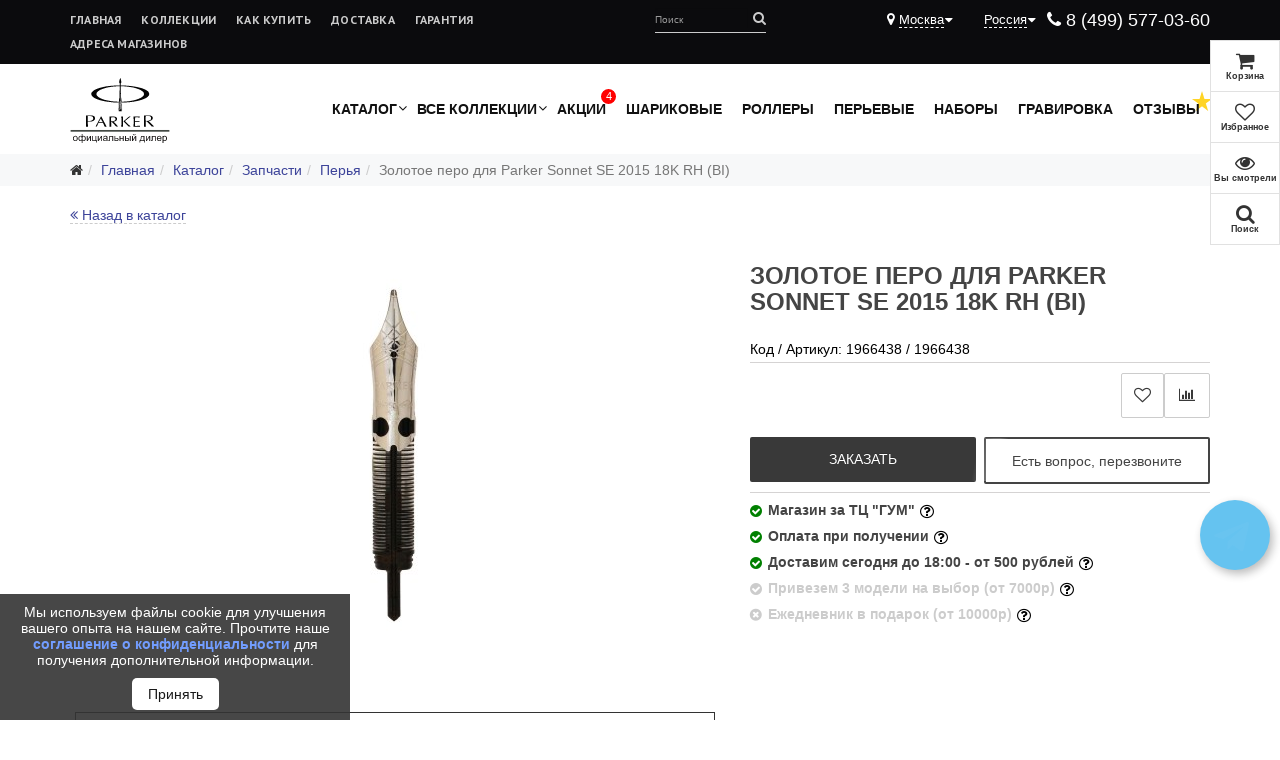

--- FILE ---
content_type: text/html; charset=utf-8
request_url: https://parker-russia.com/katalog/repair-parts/nibs/bi-zolotoe-pero-dlya-parker-sonnet-se-2015-18k-rh-fp
body_size: 49504
content:
<!DOCTYPE html>
<html xmlns="http://www.w3.org/1999/xhtml" xml:lang="ru-ru" lang="ru-ru" dir="ltr" itemscope itemtype="http://schema.org/WebPage">
    <head>
		<script type="text/javascript">
		window.dataparker = window.dataparker || [];
	</script>
<!-- Yandex.Metrika counter --> <script type="text/javascript" > (function(m,e,t,r,i,k,a){m[i]=m[i]||function(){(m[i].a=m[i].a||[]).push(arguments)}; m[i].l=1*new Date(); for (var j = 0; j < document.scripts.length; j++) {if (document.scripts[j].src === r) { return; }} k=e.createElement(t),a=e.getElementsByTagName(t)[0],k.async=1,k.src=r,a.parentNode.insertBefore(k,a)}) (window, document, "script", "https://parker-russia.com/templates/sgb_parker/js/tag.js", "ym"); ym(43199089, "init", { clickmap:true, trackLinks:true, accurateTrackBounce:true, webvisor:true, ecommerce:"dataparker" }); </script> <noscript><div><img src="https://mc.yandex.ru/watch/43199089" style="position:absolute; left:-9999px;" alt="" /></div></noscript> <!-- /Yandex.Metrika counter -->

        <!-- Google tag (gtag.js) -->
        <script async src="https://www.googletagmanager.com/gtag/js?id=G-WEGJTF2K0Z"></script>
        <script>
            window.dataLayer = window.dataLayer || [];
            function gtag(){dataLayer.push(arguments);}
            gtag('js', new Date());

            gtag('config', 'G-WEGJTF2K0Z');
        </script>
        
		<link href="/images/faveicon.png" rel="shortcut icon" type="image/png" />
        <meta http-equiv="X-UA-Compatible" content="IE=edge">
		<meta name="format-detection" content="telephone=no">
		<meta name="yandex-verification" content="eb0ce50810c81a89" />
		<meta name="theme-color" content="#000000">
		<meta name="google-site-verification" content="88ezvXQpOEt3pPAhLIg9B7eSO4xhA8K85skiyQQBh_E" />
            <meta name="viewport" content="width=device-width, initial-scale=1">
                                <!-- head -->
                <base href="https://parker-russia.com/katalog/repair-parts/nibs/bi-zolotoe-pero-dlya-parker-sonnet-se-2015-18k-rh-fp" />
	<meta http-equiv="content-type" content="text/html; charset=utf-8" />
	<meta name="author" content="Denis" />
	<meta name="title" content="Золотое перо для Parker Sonnet SE 2015 18K RH (BI) купить в Москве по цене от  руб. - интернет-магазин parker-russia.com" />
	<meta name="description" content="Заказать Золотое перо для Parker Sonnet SE 2015 18K RH (BI) с доставкой в Москве можно в режиме онлайн в интернет-магазине ручек parker-russia.com. Оригинальная ручка Parker из коллекции sonnet. Можно сделать оригинальную гравировку!" />
	<meta name="generator" content="Joomla! - Open Source Content Management" />
	<title>Золотое перо для Parker Sonnet SE 2015 18K RH (BI) купить в Москве по цене от  руб. - интернет-магазин parker-russia.com</title>
	<link href="/templates/sgb_parker/favicon.ico" rel="shortcut icon" type="image/vnd.microsoft.icon" />
	<link href="https://parker-russia.com/katalog/repair-parts/nibs/bi-zolotoe-pero-dlya-parker-sonnet-se-2015-18k-rh-fp" rel="canonical" />
	<link href="/modules/mod_callsh/css/style.css" rel="stylesheet" type="text/css" />
	<link href="/modules/mod_callsh/css/font-awesome.min.css" rel="stylesheet" type="text/css" />
	<link href="/plugins/system/jcemediabox/css/jcemediabox.css?1d12bb5a40100bbd1841bfc0e498ce7b" rel="stylesheet" type="text/css" />
	<link href="/plugins/system/jcemediabox/themes/standard/css/style.css?50fba48f56052a048c5cf30829163e4d" rel="stylesheet" type="text/css" />
	<link href="/templates/sgb_parker/css/left_menu.css" rel="stylesheet" type="text/css" />
	<link href="/presets/preset1.css" rel="stylesheet" type="text/css" class="preset" />
	<link href="/templates/sgb_parker/css/bootstrap.min.css" rel="stylesheet" type="text/css" />
	<link href="/templates/sgb_parker/css/font-awesome.min.css" rel="stylesheet" type="text/css" />
	<link href="/templates/sgb_parker/css/right_panel.css" rel="stylesheet" type="text/css" />
	<link href="/templates/sgb_parker/css/legacy.css" rel="stylesheet" type="text/css" />
	<link href="/templates/sgb_parker/css/template.css" rel="stylesheet" type="text/css" />
	<link href="https://parker-russia.com/media/zoo/libraries/jquery/jquery-ui.custom.css?621" rel="stylesheet" type="text/css" />
	<link href="https://parker-russia.com/cache/jbzoo_assets/library-35d2f1c609d2ee3c3d946fe0d43ca9000.css?666" rel="stylesheet" type="text/css" />
	<link href="https://parker-russia.com/cache/jbzoo_assets/default-cbab561f37a9ac1441865c179fc49e760.css?559" rel="stylesheet" type="text/css" />
	<link href="/media/widgetkit/wk-styles-8b356486.css" rel="stylesheet" type="text/css" id="wk-styles-css" />
	<style type="text/css">
@media (max-width: 767px) {
.item-title.title_footer {
    margin-bottom: 10px;
}
}#sp-top-bar{ background-color:#1e1e1e;color:#ffffff; }#sp-section-3{ background-color:#f7f8f9; }#sp-section-10{ color:#ffffff; }#sp-bottom{ background-color:#1e1e1e;color:#ffffff;padding:30px 0px; }
	</style>
	<script src="/media/jui/js/jquery.min.js?54179072e19481b524df7297649e3fdf" type="text/javascript"></script>
	<script src="/media/jui/js/jquery-noconflict.js?54179072e19481b524df7297649e3fdf" type="text/javascript"></script>
	<script src="/media/jui/js/jquery-migrate.min.js?54179072e19481b524df7297649e3fdf" type="text/javascript"></script>
	<script src="/media/zoo/assets/js/responsive.js?ver=20240819" type="text/javascript"></script>
	<script src="/components/com_zoo/assets/js/default.js?ver=20240819" type="text/javascript"></script>
	<script src="/plugins/system/jcemediabox/js/jcemediabox.js?0c56fee23edfcb9fbdfe257623c5280e" type="text/javascript"></script>
	<script src="/templates/sgb_parker/js/bootstrap.min.js?5864" type="text/javascript"></script>
	<script src="/templates/sgb_parker/js/jquery.sticky.js?7511" type="text/javascript"></script>
	<script src="/templates/sgb_parker/js/main.js?1872" type="text/javascript"></script>
	<script src="/templates/sgb_parker/js/ajax_send.js?6770" type="text/javascript"></script>
	<script src="/templates/sgb_parker/js/mansory.js?3638" type="text/javascript"></script>
	<script src="/templates/sgb_parker/js/autoload.js?3766" type="text/javascript"></script>
	<script src="/templates/sgb_parker/js/canvas.js?1262" type="text/javascript"></script>
	<script src="/templates/sgb_parker/js/rotate.js?3708" type="text/javascript"></script>
	<script src="/templates/sgb_parker/js/jquery-scrolltofixed-min.js?7990" type="text/javascript"></script>
	<script src="/templates/sgb_parker/js/swipe.js?4291" type="text/javascript"></script>
	<script src="/templates/sgb_parker/js/right_panel.js?5389" type="text/javascript"></script>
	<script src="/templates/sgb_parker/js/coocies.js?1893" type="text/javascript"></script>
	<script src="/templates/sgb_parker/js/spiner.js?6289" type="text/javascript"></script>
	<script src="/templates/sgb_parker/js/sweetalert.js?1600" type="text/javascript"></script>
	<script src="/modules/mod_jbzoo_favorite/js/favorite.js" type="text/javascript"></script>
	<script src="https://parker-russia.com/media/zoo/applications/jbuniversal/assets/js/libs/uikit.min.js?622" type="text/javascript"></script>
	<script src="https://parker-russia.com/media/zoo/libraries/jquery/jquery-ui.custom.min.js?621" type="text/javascript"></script>
	<script src="https://parker-russia.com/cache/jbzoo_assets/library-41f982243a7f0632d79bd44be0545aae0.js?666" type="text/javascript"></script>
	<script src="https://parker-russia.com/cache/jbzoo_assets/default-32d7d1aea5301ac5d1e1d0f49ff60b850.js?667" type="text/javascript"></script>
	<script src="/media/widgetkit/uikit2-4b17385f.js" type="text/javascript"></script>
	<script src="/media/widgetkit/wk-scripts-1fd0dd29.js" type="text/javascript"></script>
	<script type="text/javascript">
	JBZoo.DEBUG = 0;
	jQuery.migrateMute = false;
	JBZoo.addVar("currencyList", {"default_cur":{"code":"default_cur","value":1,"name":"\u041f\u043e \u0443\u043c\u043e\u043b\u0447\u0430\u043d\u0438\u044e","format":{"symbol":"","round_type":"none","round_value":"2","num_decimals":"2","decimal_sep":".","thousands_sep":" ","format_positive":"%v%s","format_negative":"-%v%s"}},"%":{"code":"%","value":1,"name":"\u041f\u0440\u043e\u0446\u0435\u043d\u0442\u044b","format":{"symbol":"%","round_type":"none","round_value":"2","num_decimals":"2","decimal_sep":".","thousands_sep":" ","format_positive":"%v%s","format_negative":"-%v%s"}},"rub":{"code":"rub","value":1,"name":"\u0440\u0443\u0431.","format":{"symbol":"\u0440\u0443\u0431.","round_type":"none","round_value":2,"num_decimals":0,"decimal_sep":".","thousands_sep":" ","format_positive":"%v %s","format_negative":"-%v %s"}},"eur":{"code":"default_cur","value":1,"name":"\u041f\u043e \u0443\u043c\u043e\u043b\u0447\u0430\u043d\u0438\u044e","format":{"symbol":"","round_type":"none","round_value":"2","num_decimals":"2","decimal_sep":".","thousands_sep":" ","format_positive":"%v%s","format_negative":"-%v%s"}}} );
	JBZoo.addVar("cartItems", {} );
	JBZoo.addVar("JBZOO_DIALOGBOX_OK", "Ok" );
	JBZoo.addVar("JBZOO_DIALOGBOX_CANCEL", "Cancel" );
	jQuery(function($){ $(".jbzoo .jsGoto").JBZooGoto({}, 0); });
	jQuery(function($){ $(".jbzoo select").JBZooSelect({}, 0); });
	jQuery(function($){ $("a.jbimage-link[rel=jbimage-popup], a.jbimage-gallery").fancybox({"helpers":{"title":{"type":"outside"},"buttons":{"position":"top"},"thumbs":{"width":80,"height":80},"overlay":{"locked":false}}}, 0); });
JCEMediaBox.init({popup:{width:"",height:"",legacy:0,lightbox:0,shadowbox:0,resize:1,icons:1,overlay:1,overlayopacity:0.8,overlaycolor:"#000000",fadespeed:500,scalespeed:500,hideobjects:0,scrolling:"fixed",close:2,labels:{'close':'Close','next':'Next','previous':'Previous','cancel':'Cancel','numbers':'{$current} of {$total}'},cookie_expiry:"",google_viewer:0},tooltip:{className:"tooltip",opacity:0.8,speed:150,position:"br",offsets:{x: 16, y: 16}},base:"/",imgpath:"/",theme:"standard",themecustom:"",themepath:"plugins/system/jcemediabox/themes",mediafallback:0,mediaselector:"audio,video"});
var sp_preloader = '0';

var sp_gotop = '0';

var sp_offanimation = 'default';
	jQuery(function($){ $("#tabs-457093").JBZooTabs({}, 0); });
	jQuery(function($){ $("#jbmodule-default-152").JBZooCartModule({"url_clean":"https:\/\/parker-russia.com\/?option=com_zoo&controller=basket&task=clear","url_reload":"https:\/\/parker-russia.com\/?option=com_zoo&controller=basket&task=reloadModule&moduleId=152","url_item_remove":"https:\/\/parker-russia.com\/?option=com_zoo&controller=basket&task=delete","text_delete_confirm":"\u0423\u0434\u0430\u043b\u0438\u0442\u044c \u0442\u043e\u0432\u0430\u0440 \u0438\u0437 \u043a\u043e\u0440\u0437\u0438\u043d\u044b?","text_empty_confirm":"\u041e\u0447\u0438\u0441\u0442\u0438\u0442\u044c \u043a\u043e\u0440\u0437\u0438\u043d\u0443?"}, 0); });

            jQuery(document).ready(function($){
                $('.jbfilter input, .jbfilter select').on('change', function (event) {
                    var el = $(event.target);
                    flQuickResult(el);
                });

                $('.jbslider').on('change.JBZooSlider', function (event) {
                    var el = $(event.target);
                    flQuickResult(el);
                });

                function flQuickResult (el) {
                    $('.flQuickResult').remove();
                    $.get(window.location.href.split('?')[0] + '?' + $('.jbfilter').serialize() + '&tmpl=component', function(data) {
                        $('.flQuickResult').remove();
                        var count = $(data).find('p').first().text().replace( /^\D+/g, '');

                        if (count) {
                            var title = flNumToStr(count, ['товар', ' товара', 'товаров']);
                            var text = 'Найдено ' + count + ' ' + title;
                            var button = '<input type="submit" name="send-form" value="Показать" class="jsSubmit uk-button">';
                        } else {
                            var text = 'Ничего не найдено';
                            var button = '<input type="reset" name="reset-form" value="Сбросить" class="jsReset uk-button">';
                        }

                        elPosition = el.position();
                        topPosition = elPosition.top - 49 + el.height()/2;

                        el.parent().append('<div class="flQuickResult" style="top: ' + topPosition + 'px;"><p>' + text + '</p>' + button + '</div>');
                    });
                }

                function flNumToStr(number, titles) {
                    cases = [2, 0, 1, 1, 1, 2];
                    return titles[ (number%100>4 && number%100<20)? 2 : cases[(number%10<5)?number%10:5] ];
                }
            });
        	jQuery(function($){ $("#jbmodule-default2-161").JBZooFilter({"autosubmit":0}, 0); });
	jQuery(function($){ $("#jbmodule-default-106").JBZooCartModule({"url_clean":"https:\/\/parker-russia.com\/?option=com_zoo&controller=basket&task=clear","url_reload":"https:\/\/parker-russia.com\/?option=com_zoo&controller=basket&task=reloadModule&moduleId=106","url_item_remove":"https:\/\/parker-russia.com\/?option=com_zoo&controller=basket&task=delete","text_delete_confirm":"\u0423\u0434\u0430\u043b\u0438\u0442\u044c \u0442\u043e\u0432\u0430\u0440 \u0438\u0437 \u043a\u043e\u0440\u0437\u0438\u043d\u044b?","text_empty_confirm":"\u041e\u0447\u0438\u0441\u0442\u0438\u0442\u044c \u043a\u043e\u0440\u0437\u0438\u043d\u0443?"}, 0); });
jQuery(function($){ initTooltips(); $("body").on("subform-row-add", initTooltips); function initTooltips (event, container) { container = container || document;$(container).find(".hasTooltip").tooltip({"html": true,"container": "body"});} });
	</script>
	<meta property="og:title" content="Золотое перо для Parker Sonnet SE 2015 18K RH (BI)"/>
	<meta property="og:description" content="Заказать Золотое перо для Parker Sonnet SE 2015 18K RH (BI) с доставкой в Москве можно в режиме онлайн в интернет-магазине ручек parker-russia.com. Оригинальная ручка Parker из коллекции sonnet. Можно сделать оригинальную гравировку!"/>
	<meta property="og:image" content="https://parker-russia.com/media/zoo/images/11NIB_FEED_SON15_18K_RH_FP_M_797cb58ec228a5a182e1a27f39895820.jpg"/>
	<meta property="og:type" content="article"/>
	<meta property="og:url" content="https://parker-russia.com/"/>

                <meta name="google-site-verification" content="X6cL30e6eYeMZ9obkyxYDaHhrXvKXNDiGfYcIDAz7Nc" />
				 <script defer src="https://cdnjs.cloudflare.com/ajax/libs/jquery.maskedinput/1.4.1/jquery.maskedinput.min.js"></script>
            
	<script>
if (typeof jQuery != "undefined") jQuery(function ($) {
	
	 
	$('.title_footer h1').replaceWith(function(){
		return $("<p/>", {html: $(this).html()});
		$(this).addClass('.item-title');
	});
	$('.item-related h4').replaceWith(function(){
		return $("<p/>", {html: $(this).html()});
		$(this).addClass('.item-title-related');
	});

});	
</script>

<script type="text/javascript">!function(){var t=document.createElement("script");t.type="text/javascript",t.async=!0,t.src='https://vk.com/js/api/openapi.js?169',t.onload=function(){VK.Retargeting.Init("VK-RTRG-1698763-hVBWe"),VK.Retargeting.Hit()},document.head.appendChild(t)}();</script><noscript><img src="https://vk.com/rtrg?p=VK-RTRG-1698763-hVBWe" style="position:fixed; left:-999px;" alt=""/></noscript>
	</head>

                <body class="site com-zoo view- no-layout task-item itemid-275 ru-ru ltr  layout-fluid off-canvas-menu-init">
					                    <div class="off-canvas-menu-wrap">
                        <div class="body-innerwrapper">
<section id="sp-top-bar"><div class="container"><div class="row"><div id="sp-topmenu" class="col-xs-10 col-sm-6 col-md-6 hidden-sm hidden-xs"><div class="sp-column "><div class="sp-module "><div class="sp-module-content"><ul class="nav menu">
<li class="item-101"><a href="/"  > Главная</a></li><li class="item-176"><a href="/o-kollektsiyakh"  > Коллекции</a></li><li class="item-177"><a href="/kak-kupit"  > Как купить</a></li><li class="item-178"><a href="/oplata-i-dostavka"  > Доставка</a></li><li class="item-179"><a href="/garantiya"  rel="nofollow"> Гарантия</a></li><li class="item-135"><a href="/kontakty"  > Адреса магазинов</a></li></ul>
</div></div></div></div><div id="sp-tel" class="col-xs-12 col-sm-6 col-md-6"><div class="sp-column "><div class="sp-module  search_top_men"><div class="sp-module-content"><div class="search search_top_men">
	<form action="/katalog/repair-parts/nibs" method="post">
		<input name="searchword" data-key="5853" id="mod-search-searchword" autocomplete="off" maxlength="200"  class="inputbox search-query namesearch" type="text" size="0" placeholder="Поиск" /> <button class="button btn btn-primary" onclick="this.form.searchword.focus();"> <em class="fa fa-search"></em> </button>		<input type="hidden" name="task" value="search" />
		<input type="hidden" name="option" value="com_search" />
		<input type="hidden" name="Itemid" value="239" />
	</form>
	<div class="resul_search 5853" data-key="5853"><ul></ul></div>	<div class="imgclones 5853" style="display:none;">
		<img src="/"/>
	</div>
</div>
<div class="img_hover_ser 5853"><img src="/"/></div></div></div><div class="sp-module  tel_top_bl"><div class="sp-module-content">

<div class="custom tel_top_bl"  >
	<div class="btn-group poisk_new" style="display: none;"><button class="btn btn-default btn-sm dropdown-toggle" type="button" data-toggle="dropdown" aria-haspopup="true" aria-expanded="false"> <i class="fa fa-search" aria-hidden="true"></i> </button>
<ul class="dropdown-menu">{loadposition modsearch}</ul>
</div>
<div class="tel_top_pos"><em class="fa fa-phone"></em> <a href="tel:8 (499) 577-03-60" onclick="yaCounter43199089.reachGoal('clickphone'); return true;" style="color: #ffffff;"> 8 (499) 577-03-60</a></div>
<p><div class="country_sel">
										<div class="dropdown sitylist">
											<a data-toggle="dropdown" href="#" style="color: #ffffff !important; font-size: 10pt;"> <span>Россия</span> <i class="fa fa-caret-down" aria-hidden="true"></i></a>
											<ul class="dropdown-menu cites_sl_lis" role="menu" aria-labelledby="dLabel">
												<li><a href="https://parker-russia.com/kz"><em class="fa fa-map-marker"></em> Казахстан</a></li>
											</ul>
										</div>
									</div>
									<div class="dropdown sitylist">
									<a data-toggle="dropdown" href="#" style="color: #ffffff; font-size: 10pt;"><em class="fa fa-map-marker"></em> <span>Москва</span> <i class="fa fa-caret-down" aria-hidden="true"></i></a>
									<ul class="dropdown-menu" role="menu" aria-labelledby="dLabel"><li><a href="https://spb.parker-russia.com/katalog/repair-parts/nibs/bi-zolotoe-pero-dlya-parker-sonnet-se-2015-18k-rh-fp" data-url="https://spb.parker-russia.com/katalog/repair-parts/nibs/bi-zolotoe-pero-dlya-parker-sonnet-se-2015-18k-rh-fp"><em class="fa fa-map-marker"></em> Санкт-Петербург</a></li><li><a href="https://krasnodar.parker-russia.com/katalog/repair-parts/nibs/bi-zolotoe-pero-dlya-parker-sonnet-se-2015-18k-rh-fp" data-url="https://krasnodar.parker-russia.com/katalog/repair-parts/nibs/bi-zolotoe-pero-dlya-parker-sonnet-se-2015-18k-rh-fp"><em class="fa fa-map-marker"></em> Краснодар</a></li><li><a href="https://voronezh.parker-russia.com/katalog/repair-parts/nibs/bi-zolotoe-pero-dlya-parker-sonnet-se-2015-18k-rh-fp" data-url="https://voronezh.parker-russia.com/katalog/repair-parts/nibs/bi-zolotoe-pero-dlya-parker-sonnet-se-2015-18k-rh-fp"><em class="fa fa-map-marker"></em> Воронеж</a></li><li><a href="https://ufa.parker-russia.com/katalog/repair-parts/nibs/bi-zolotoe-pero-dlya-parker-sonnet-se-2015-18k-rh-fp" data-url="https://ufa.parker-russia.com/katalog/repair-parts/nibs/bi-zolotoe-pero-dlya-parker-sonnet-se-2015-18k-rh-fp"><em class="fa fa-map-marker"></em> Уфа</a></li><li><a href="https://rostov-na-donu.parker-russia.com/katalog/repair-parts/nibs/bi-zolotoe-pero-dlya-parker-sonnet-se-2015-18k-rh-fp" data-url="https://rostov-na-donu.parker-russia.com/katalog/repair-parts/nibs/bi-zolotoe-pero-dlya-parker-sonnet-se-2015-18k-rh-fp"><em class="fa fa-map-marker"></em> Ростов-на-Дону</a></li><li><a href="https://kazan.parker-russia.com/katalog/repair-parts/nibs/bi-zolotoe-pero-dlya-parker-sonnet-se-2015-18k-rh-fp" data-url="https://kazan.parker-russia.com/katalog/repair-parts/nibs/bi-zolotoe-pero-dlya-parker-sonnet-se-2015-18k-rh-fp"><em class="fa fa-map-marker"></em> Казань</a></li><li><a href="https://nizhny-novgorod.parker-russia.com/katalog/repair-parts/nibs/bi-zolotoe-pero-dlya-parker-sonnet-se-2015-18k-rh-fp" data-url="https://nizhny-novgorod.parker-russia.com/katalog/repair-parts/nibs/bi-zolotoe-pero-dlya-parker-sonnet-se-2015-18k-rh-fp"><em class="fa fa-map-marker"></em> Нижний Новгород</a></li><li><a href="https://ekb.parker-russia.com/katalog/repair-parts/nibs/bi-zolotoe-pero-dlya-parker-sonnet-se-2015-18k-rh-fp" data-url="https://ekb.parker-russia.com/katalog/repair-parts/nibs/bi-zolotoe-pero-dlya-parker-sonnet-se-2015-18k-rh-fp"><em class="fa fa-map-marker"></em> Екатеринбург</a></li><li><a href="https://novosibirsk.parker-russia.com/katalog/repair-parts/nibs/bi-zolotoe-pero-dlya-parker-sonnet-se-2015-18k-rh-fp" data-url="https://novosibirsk.parker-russia.com/katalog/repair-parts/nibs/bi-zolotoe-pero-dlya-parker-sonnet-se-2015-18k-rh-fp"><em class="fa fa-map-marker"></em> Новосибирск</a></li><div class="all_city"></div>
									<div class="ser_city"><div id="form"></div></div><ul id="list"><li><a href="https://reutov.parker-russia.com/katalog/repair-parts/nibs/bi-zolotoe-pero-dlya-parker-sonnet-se-2015-18k-rh-fp" data-url="https://reutov.parker-russia.com/katalog/repair-parts/nibs/bi-zolotoe-pero-dlya-parker-sonnet-se-2015-18k-rh-fp"><em class="fa fa-map-marker"></em> Реутов</a></li><li><a href="https://dolgoprudny.parker-russia.com/katalog/repair-parts/nibs/bi-zolotoe-pero-dlya-parker-sonnet-se-2015-18k-rh-fp" data-url="https://dolgoprudny.parker-russia.com/katalog/repair-parts/nibs/bi-zolotoe-pero-dlya-parker-sonnet-se-2015-18k-rh-fp"><em class="fa fa-map-marker"></em> Долгопрудный</a></li><li><a href="https://noginsk.parker-russia.com/katalog/repair-parts/nibs/bi-zolotoe-pero-dlya-parker-sonnet-se-2015-18k-rh-fp" data-url="https://noginsk.parker-russia.com/katalog/repair-parts/nibs/bi-zolotoe-pero-dlya-parker-sonnet-se-2015-18k-rh-fp"><em class="fa fa-map-marker"></em> Ногинск</a></li><li><a href="https://berdsk.parker-russia.com/katalog/repair-parts/nibs/bi-zolotoe-pero-dlya-parker-sonnet-se-2015-18k-rh-fp" data-url="https://berdsk.parker-russia.com/katalog/repair-parts/nibs/bi-zolotoe-pero-dlya-parker-sonnet-se-2015-18k-rh-fp"><em class="fa fa-map-marker"></em> Бердск</a></li><li><a href="https://novokuybyshevsk.parker-russia.com/katalog/repair-parts/nibs/bi-zolotoe-pero-dlya-parker-sonnet-se-2015-18k-rh-fp" data-url="https://novokuybyshevsk.parker-russia.com/katalog/repair-parts/nibs/bi-zolotoe-pero-dlya-parker-sonnet-se-2015-18k-rh-fp"><em class="fa fa-map-marker"></em> Новокуйбышевск</a></li><li><a href="https://elista.parker-russia.com/katalog/repair-parts/nibs/bi-zolotoe-pero-dlya-parker-sonnet-se-2015-18k-rh-fp" data-url="https://elista.parker-russia.com/katalog/repair-parts/nibs/bi-zolotoe-pero-dlya-parker-sonnet-se-2015-18k-rh-fp"><em class="fa fa-map-marker"></em> Элиста</a></li><li><a href="https://arzamas.parker-russia.com/katalog/repair-parts/nibs/bi-zolotoe-pero-dlya-parker-sonnet-se-2015-18k-rh-fp" data-url="https://arzamas.parker-russia.com/katalog/repair-parts/nibs/bi-zolotoe-pero-dlya-parker-sonnet-se-2015-18k-rh-fp"><em class="fa fa-map-marker"></em> Арзамас</a></li><li><a href="https://sergiev-posad.parker-russia.com/katalog/repair-parts/nibs/bi-zolotoe-pero-dlya-parker-sonnet-se-2015-18k-rh-fp" data-url="https://sergiev-posad.parker-russia.com/katalog/repair-parts/nibs/bi-zolotoe-pero-dlya-parker-sonnet-se-2015-18k-rh-fp"><em class="fa fa-map-marker"></em> Сергиев Посад</a></li><li><a href="https://artem.parker-russia.com/katalog/repair-parts/nibs/bi-zolotoe-pero-dlya-parker-sonnet-se-2015-18k-rh-fp" data-url="https://artem.parker-russia.com/katalog/repair-parts/nibs/bi-zolotoe-pero-dlya-parker-sonnet-se-2015-18k-rh-fp"><em class="fa fa-map-marker"></em> Артём</a></li><li><a href="https://achinsk.parker-russia.com/katalog/repair-parts/nibs/bi-zolotoe-pero-dlya-parker-sonnet-se-2015-18k-rh-fp" data-url="https://achinsk.parker-russia.com/katalog/repair-parts/nibs/bi-zolotoe-pero-dlya-parker-sonnet-se-2015-18k-rh-fp"><em class="fa fa-map-marker"></em> Ачинск</a></li><li><a href="https://elec.parker-russia.com/katalog/repair-parts/nibs/bi-zolotoe-pero-dlya-parker-sonnet-se-2015-18k-rh-fp" data-url="https://elec.parker-russia.com/katalog/repair-parts/nibs/bi-zolotoe-pero-dlya-parker-sonnet-se-2015-18k-rh-fp"><em class="fa fa-map-marker"></em> Елец</a></li><li><a href="https://essentuki.parker-russia.com/katalog/repair-parts/nibs/bi-zolotoe-pero-dlya-parker-sonnet-se-2015-18k-rh-fp" data-url="https://essentuki.parker-russia.com/katalog/repair-parts/nibs/bi-zolotoe-pero-dlya-parker-sonnet-se-2015-18k-rh-fp"><em class="fa fa-map-marker"></em> Ессентуки</a></li><li><a href="https://evpatoriya.parker-russia.com/katalog/repair-parts/nibs/bi-zolotoe-pero-dlya-parker-sonnet-se-2015-18k-rh-fp" data-url="https://evpatoriya.parker-russia.com/katalog/repair-parts/nibs/bi-zolotoe-pero-dlya-parker-sonnet-se-2015-18k-rh-fp"><em class="fa fa-map-marker"></em> Евпатория</a></li><li><a href="https://noyabrsk.parker-russia.com/katalog/repair-parts/nibs/bi-zolotoe-pero-dlya-parker-sonnet-se-2015-18k-rh-fp" data-url="https://noyabrsk.parker-russia.com/katalog/repair-parts/nibs/bi-zolotoe-pero-dlya-parker-sonnet-se-2015-18k-rh-fp"><em class="fa fa-map-marker"></em> Ноябрьск</a></li><li><a href="https://pushkino.parker-russia.com/katalog/repair-parts/nibs/bi-zolotoe-pero-dlya-parker-sonnet-se-2015-18k-rh-fp" data-url="https://pushkino.parker-russia.com/katalog/repair-parts/nibs/bi-zolotoe-pero-dlya-parker-sonnet-se-2015-18k-rh-fp"><em class="fa fa-map-marker"></em> Пушкино</a></li><li><a href="https://seversk.parker-russia.com/katalog/repair-parts/nibs/bi-zolotoe-pero-dlya-parker-sonnet-se-2015-18k-rh-fp" data-url="https://seversk.parker-russia.com/katalog/repair-parts/nibs/bi-zolotoe-pero-dlya-parker-sonnet-se-2015-18k-rh-fp"><em class="fa fa-map-marker"></em> Северск</a></li><li><a href="https://zhukovsky.parker-russia.com/katalog/repair-parts/nibs/bi-zolotoe-pero-dlya-parker-sonnet-se-2015-18k-rh-fp" data-url="https://zhukovsky.parker-russia.com/katalog/repair-parts/nibs/bi-zolotoe-pero-dlya-parker-sonnet-se-2015-18k-rh-fp"><em class="fa fa-map-marker"></em> Жуковский</a></li><li><a href="https://novoshahtinsk.parker-russia.com/katalog/repair-parts/nibs/bi-zolotoe-pero-dlya-parker-sonnet-se-2015-18k-rh-fp" data-url="https://novoshahtinsk.parker-russia.com/katalog/repair-parts/nibs/bi-zolotoe-pero-dlya-parker-sonnet-se-2015-18k-rh-fp"><em class="fa fa-map-marker"></em> Новошахтинск</a></li><li><a href="https://ramenskoe.parker-russia.com/katalog/repair-parts/nibs/bi-zolotoe-pero-dlya-parker-sonnet-se-2015-18k-rh-fp" data-url="https://ramenskoe.parker-russia.com/katalog/repair-parts/nibs/bi-zolotoe-pero-dlya-parker-sonnet-se-2015-18k-rh-fp"><em class="fa fa-map-marker"></em> Раменское</a></li><li><a href="https://murom.parker-russia.com/katalog/repair-parts/nibs/bi-zolotoe-pero-dlya-parker-sonnet-se-2015-18k-rh-fp" data-url="https://murom.parker-russia.com/katalog/repair-parts/nibs/bi-zolotoe-pero-dlya-parker-sonnet-se-2015-18k-rh-fp"><em class="fa fa-map-marker"></em> Муром</a></li><li><a href="https://kaspiysk.parker-russia.com/katalog/repair-parts/nibs/bi-zolotoe-pero-dlya-parker-sonnet-se-2015-18k-rh-fp" data-url="https://kaspiysk.parker-russia.com/katalog/repair-parts/nibs/bi-zolotoe-pero-dlya-parker-sonnet-se-2015-18k-rh-fp"><em class="fa fa-map-marker"></em> Каспийск</a></li><li><a href="https://novy-urengoy.parker-russia.com/katalog/repair-parts/nibs/bi-zolotoe-pero-dlya-parker-sonnet-se-2015-18k-rh-fp" data-url="https://novy-urengoy.parker-russia.com/katalog/repair-parts/nibs/bi-zolotoe-pero-dlya-parker-sonnet-se-2015-18k-rh-fp"><em class="fa fa-map-marker"></em> Новый Уренгой</a></li><li><a href="https://obninsk.parker-russia.com/katalog/repair-parts/nibs/bi-zolotoe-pero-dlya-parker-sonnet-se-2015-18k-rh-fp" data-url="https://obninsk.parker-russia.com/katalog/repair-parts/nibs/bi-zolotoe-pero-dlya-parker-sonnet-se-2015-18k-rh-fp"><em class="fa fa-map-marker"></em> Обнинск</a></li><li><a href="https://kamyshin.parker-russia.com/katalog/repair-parts/nibs/bi-zolotoe-pero-dlya-parker-sonnet-se-2015-18k-rh-fp" data-url="https://kamyshin.parker-russia.com/katalog/repair-parts/nibs/bi-zolotoe-pero-dlya-parker-sonnet-se-2015-18k-rh-fp"><em class="fa fa-map-marker"></em> Камышин</a></li><li><a href="https://nazran.parker-russia.com/katalog/repair-parts/nibs/bi-zolotoe-pero-dlya-parker-sonnet-se-2015-18k-rh-fp" data-url="https://nazran.parker-russia.com/katalog/repair-parts/nibs/bi-zolotoe-pero-dlya-parker-sonnet-se-2015-18k-rh-fp"><em class="fa fa-map-marker"></em> Назрань</a></li><li><a href="https://oktyabrsky.parker-russia.com/katalog/repair-parts/nibs/bi-zolotoe-pero-dlya-parker-sonnet-se-2015-18k-rh-fp" data-url="https://oktyabrsky.parker-russia.com/katalog/repair-parts/nibs/bi-zolotoe-pero-dlya-parker-sonnet-se-2015-18k-rh-fp"><em class="fa fa-map-marker"></em> Октябрьский</a></li><li><a href="https://kyzyl.parker-russia.com/katalog/repair-parts/nibs/bi-zolotoe-pero-dlya-parker-sonnet-se-2015-18k-rh-fp" data-url="https://kyzyl.parker-russia.com/katalog/repair-parts/nibs/bi-zolotoe-pero-dlya-parker-sonnet-se-2015-18k-rh-fp"><em class="fa fa-map-marker"></em> Кызыл</a></li><li><a href="https://dimitrovgrad.parker-russia.com/katalog/repair-parts/nibs/bi-zolotoe-pero-dlya-parker-sonnet-se-2015-18k-rh-fp" data-url="https://dimitrovgrad.parker-russia.com/katalog/repair-parts/nibs/bi-zolotoe-pero-dlya-parker-sonnet-se-2015-18k-rh-fp"><em class="fa fa-map-marker"></em> Димитровград</a></li><li><a href="https://domodedovo.parker-russia.com/katalog/repair-parts/nibs/bi-zolotoe-pero-dlya-parker-sonnet-se-2015-18k-rh-fp" data-url="https://domodedovo.parker-russia.com/katalog/repair-parts/nibs/bi-zolotoe-pero-dlya-parker-sonnet-se-2015-18k-rh-fp"><em class="fa fa-map-marker"></em> Домодедово</a></li><li><a href="https://nevinnomyssk.parker-russia.com/katalog/repair-parts/nibs/bi-zolotoe-pero-dlya-parker-sonnet-se-2015-18k-rh-fp" data-url="https://nevinnomyssk.parker-russia.com/katalog/repair-parts/nibs/bi-zolotoe-pero-dlya-parker-sonnet-se-2015-18k-rh-fp"><em class="fa fa-map-marker"></em> Невинномысск</a></li><li><a href="https://orehovo-zuevo.parker-russia.com/katalog/repair-parts/nibs/bi-zolotoe-pero-dlya-parker-sonnet-se-2015-18k-rh-fp" data-url="https://orehovo-zuevo.parker-russia.com/katalog/repair-parts/nibs/bi-zolotoe-pero-dlya-parker-sonnet-se-2015-18k-rh-fp"><em class="fa fa-map-marker"></em> Орехово-Зуево</a></li><li><a href="https://bataisk.parker-russia.com/katalog/repair-parts/nibs/bi-zolotoe-pero-dlya-parker-sonnet-se-2015-18k-rh-fp" data-url="https://bataisk.parker-russia.com/katalog/repair-parts/nibs/bi-zolotoe-pero-dlya-parker-sonnet-se-2015-18k-rh-fp"><em class="fa fa-map-marker"></em> Батайск</a></li><li><a href="https://cherkessk.parker-russia.com/katalog/repair-parts/nibs/bi-zolotoe-pero-dlya-parker-sonnet-se-2015-18k-rh-fp" data-url="https://cherkessk.parker-russia.com/katalog/repair-parts/nibs/bi-zolotoe-pero-dlya-parker-sonnet-se-2015-18k-rh-fp"><em class="fa fa-map-marker"></em> Черкесск</a></li><li><a href="https://derbent.parker-russia.com/katalog/repair-parts/nibs/bi-zolotoe-pero-dlya-parker-sonnet-se-2015-18k-rh-fp" data-url="https://derbent.parker-russia.com/katalog/repair-parts/nibs/bi-zolotoe-pero-dlya-parker-sonnet-se-2015-18k-rh-fp"><em class="fa fa-map-marker"></em> Дербент</a></li><li><a href="https://schelkovo.parker-russia.com/katalog/repair-parts/nibs/bi-zolotoe-pero-dlya-parker-sonnet-se-2015-18k-rh-fp" data-url="https://schelkovo.parker-russia.com/katalog/repair-parts/nibs/bi-zolotoe-pero-dlya-parker-sonnet-se-2015-18k-rh-fp"><em class="fa fa-map-marker"></em> Щёлково</a></li><li><a href="https://pervouralsk.parker-russia.com/katalog/repair-parts/nibs/bi-zolotoe-pero-dlya-parker-sonnet-se-2015-18k-rh-fp" data-url="https://pervouralsk.parker-russia.com/katalog/repair-parts/nibs/bi-zolotoe-pero-dlya-parker-sonnet-se-2015-18k-rh-fp"><em class="fa fa-map-marker"></em> Первоуральск</a></li><li><a href="https://nefteugansk.parker-russia.com/katalog/repair-parts/nibs/bi-zolotoe-pero-dlya-parker-sonnet-se-2015-18k-rh-fp" data-url="https://nefteugansk.parker-russia.com/katalog/repair-parts/nibs/bi-zolotoe-pero-dlya-parker-sonnet-se-2015-18k-rh-fp"><em class="fa fa-map-marker"></em> Нефтеюганск</a></li><li><a href="https://novocheboksarsk.parker-russia.com/katalog/repair-parts/nibs/bi-zolotoe-pero-dlya-parker-sonnet-se-2015-18k-rh-fp" data-url="https://novocheboksarsk.parker-russia.com/katalog/repair-parts/nibs/bi-zolotoe-pero-dlya-parker-sonnet-se-2015-18k-rh-fp"><em class="fa fa-map-marker"></em> Новочебоксарск</a></li><li><a href="https://neftekamsk.parker-russia.com/katalog/repair-parts/nibs/bi-zolotoe-pero-dlya-parker-sonnet-se-2015-18k-rh-fp" data-url="https://neftekamsk.parker-russia.com/katalog/repair-parts/nibs/bi-zolotoe-pero-dlya-parker-sonnet-se-2015-18k-rh-fp"><em class="fa fa-map-marker"></em> Нефтекамск</a></li><li><a href="https://novomoskovsk.parker-russia.com/katalog/repair-parts/nibs/bi-zolotoe-pero-dlya-parker-sonnet-se-2015-18k-rh-fp" data-url="https://novomoskovsk.parker-russia.com/katalog/repair-parts/nibs/bi-zolotoe-pero-dlya-parker-sonnet-se-2015-18k-rh-fp"><em class="fa fa-map-marker"></em> Новомосковск</a></li><li><a href="https://serpuhov.parker-russia.com/katalog/repair-parts/nibs/bi-zolotoe-pero-dlya-parker-sonnet-se-2015-18k-rh-fp" data-url="https://serpuhov.parker-russia.com/katalog/repair-parts/nibs/bi-zolotoe-pero-dlya-parker-sonnet-se-2015-18k-rh-fp"><em class="fa fa-map-marker"></em> Серпухов</a></li><li><a href="https://kislovodsk.parker-russia.com/katalog/repair-parts/nibs/bi-zolotoe-pero-dlya-parker-sonnet-se-2015-18k-rh-fp" data-url="https://kislovodsk.parker-russia.com/katalog/repair-parts/nibs/bi-zolotoe-pero-dlya-parker-sonnet-se-2015-18k-rh-fp"><em class="fa fa-map-marker"></em> Кисловодск</a></li><li><a href="https://hasavurt.parker-russia.com/katalog/repair-parts/nibs/bi-zolotoe-pero-dlya-parker-sonnet-se-2015-18k-rh-fp" data-url="https://hasavurt.parker-russia.com/katalog/repair-parts/nibs/bi-zolotoe-pero-dlya-parker-sonnet-se-2015-18k-rh-fp"><em class="fa fa-map-marker"></em> Хасавюрт</a></li><li><a href="https://kovrov.parker-russia.com/katalog/repair-parts/nibs/bi-zolotoe-pero-dlya-parker-sonnet-se-2015-18k-rh-fp" data-url="https://kovrov.parker-russia.com/katalog/repair-parts/nibs/bi-zolotoe-pero-dlya-parker-sonnet-se-2015-18k-rh-fp"><em class="fa fa-map-marker"></em> Ковров</a></li><li><a href="https://odincovo.parker-russia.com/katalog/repair-parts/nibs/bi-zolotoe-pero-dlya-parker-sonnet-se-2015-18k-rh-fp" data-url="https://odincovo.parker-russia.com/katalog/repair-parts/nibs/bi-zolotoe-pero-dlya-parker-sonnet-se-2015-18k-rh-fp"><em class="fa fa-map-marker"></em> Одинцово</a></li><li><a href="https://kolomna.parker-russia.com/katalog/repair-parts/nibs/bi-zolotoe-pero-dlya-parker-sonnet-se-2015-18k-rh-fp" data-url="https://kolomna.parker-russia.com/katalog/repair-parts/nibs/bi-zolotoe-pero-dlya-parker-sonnet-se-2015-18k-rh-fp"><em class="fa fa-map-marker"></em> Коломна</a></li><li><a href="https://maikop.parker-russia.com/katalog/repair-parts/nibs/bi-zolotoe-pero-dlya-parker-sonnet-se-2015-18k-rh-fp" data-url="https://maikop.parker-russia.com/katalog/repair-parts/nibs/bi-zolotoe-pero-dlya-parker-sonnet-se-2015-18k-rh-fp"><em class="fa fa-map-marker"></em> Майкоп</a></li><li><a href="https://krasnogorsk.parker-russia.com/katalog/repair-parts/nibs/bi-zolotoe-pero-dlya-parker-sonnet-se-2015-18k-rh-fp" data-url="https://krasnogorsk.parker-russia.com/katalog/repair-parts/nibs/bi-zolotoe-pero-dlya-parker-sonnet-se-2015-18k-rh-fp"><em class="fa fa-map-marker"></em> Красногорск</a></li><li><a href="https://pyatigorsk.parker-russia.com/katalog/repair-parts/nibs/bi-zolotoe-pero-dlya-parker-sonnet-se-2015-18k-rh-fp" data-url="https://pyatigorsk.parker-russia.com/katalog/repair-parts/nibs/bi-zolotoe-pero-dlya-parker-sonnet-se-2015-18k-rh-fp"><em class="fa fa-map-marker"></em> Пятигорск</a></li><li><a href="https://kopeisk.parker-russia.com/katalog/repair-parts/nibs/bi-zolotoe-pero-dlya-parker-sonnet-se-2015-18k-rh-fp" data-url="https://kopeisk.parker-russia.com/katalog/repair-parts/nibs/bi-zolotoe-pero-dlya-parker-sonnet-se-2015-18k-rh-fp"><em class="fa fa-map-marker"></em> Копейск</a></li><li><a href="https://rubtsovsk.parker-russia.com/katalog/repair-parts/nibs/bi-zolotoe-pero-dlya-parker-sonnet-se-2015-18k-rh-fp" data-url="https://rubtsovsk.parker-russia.com/katalog/repair-parts/nibs/bi-zolotoe-pero-dlya-parker-sonnet-se-2015-18k-rh-fp"><em class="fa fa-map-marker"></em> Рубцовск</a></li><li><a href="https://berezniki.parker-russia.com/katalog/repair-parts/nibs/bi-zolotoe-pero-dlya-parker-sonnet-se-2015-18k-rh-fp" data-url="https://berezniki.parker-russia.com/katalog/repair-parts/nibs/bi-zolotoe-pero-dlya-parker-sonnet-se-2015-18k-rh-fp"><em class="fa fa-map-marker"></em> Березники</a></li><li><a href="https://kerch.parker-russia.com/katalog/repair-parts/nibs/bi-zolotoe-pero-dlya-parker-sonnet-se-2015-18k-rh-fp" data-url="https://kerch.parker-russia.com/katalog/repair-parts/nibs/bi-zolotoe-pero-dlya-parker-sonnet-se-2015-18k-rh-fp"><em class="fa fa-map-marker"></em> Керчь</a></li><li><a href="https://miass.parker-russia.com/katalog/repair-parts/nibs/bi-zolotoe-pero-dlya-parker-sonnet-se-2015-18k-rh-fp" data-url="https://miass.parker-russia.com/katalog/repair-parts/nibs/bi-zolotoe-pero-dlya-parker-sonnet-se-2015-18k-rh-fp"><em class="fa fa-map-marker"></em> Миасс</a></li><li><a href="https://almetevsk.parker-russia.com/katalog/repair-parts/nibs/bi-zolotoe-pero-dlya-parker-sonnet-se-2015-18k-rh-fp" data-url="https://almetevsk.parker-russia.com/katalog/repair-parts/nibs/bi-zolotoe-pero-dlya-parker-sonnet-se-2015-18k-rh-fp"><em class="fa fa-map-marker"></em> Альметьевск</a></li><li><a href="https://nahodka.parker-russia.com/katalog/repair-parts/nibs/bi-zolotoe-pero-dlya-parker-sonnet-se-2015-18k-rh-fp" data-url="https://nahodka.parker-russia.com/katalog/repair-parts/nibs/bi-zolotoe-pero-dlya-parker-sonnet-se-2015-18k-rh-fp"><em class="fa fa-map-marker"></em> Находка</a></li><li><a href="https://salavat.parker-russia.com/katalog/repair-parts/nibs/bi-zolotoe-pero-dlya-parker-sonnet-se-2015-18k-rh-fp" data-url="https://salavat.parker-russia.com/katalog/repair-parts/nibs/bi-zolotoe-pero-dlya-parker-sonnet-se-2015-18k-rh-fp"><em class="fa fa-map-marker"></em> Салават</a></li><li><a href="https://electrostal.parker-russia.com/katalog/repair-parts/nibs/bi-zolotoe-pero-dlya-parker-sonnet-se-2015-18k-rh-fp" data-url="https://electrostal.parker-russia.com/katalog/repair-parts/nibs/bi-zolotoe-pero-dlya-parker-sonnet-se-2015-18k-rh-fp"><em class="fa fa-map-marker"></em> Электросталь</a></li><li><a href="https://ussuriysk.parker-russia.com/katalog/repair-parts/nibs/bi-zolotoe-pero-dlya-parker-sonnet-se-2015-18k-rh-fp" data-url="https://ussuriysk.parker-russia.com/katalog/repair-parts/nibs/bi-zolotoe-pero-dlya-parker-sonnet-se-2015-18k-rh-fp"><em class="fa fa-map-marker"></em> Уссурийск</a></li><li><a href="https://zlatoust.parker-russia.com/katalog/repair-parts/nibs/bi-zolotoe-pero-dlya-parker-sonnet-se-2015-18k-rh-fp" data-url="https://zlatoust.parker-russia.com/katalog/repair-parts/nibs/bi-zolotoe-pero-dlya-parker-sonnet-se-2015-18k-rh-fp"><em class="fa fa-map-marker"></em> Златоуст</a></li><li><a href="https://kamensk-uralsky.parker-russia.com/katalog/repair-parts/nibs/bi-zolotoe-pero-dlya-parker-sonnet-se-2015-18k-rh-fp" data-url="https://kamensk-uralsky.parker-russia.com/katalog/repair-parts/nibs/bi-zolotoe-pero-dlya-parker-sonnet-se-2015-18k-rh-fp"><em class="fa fa-map-marker"></em> Каменск-Уральский</a></li><li><a href="https://novocherkassk.parker-russia.com/katalog/repair-parts/nibs/bi-zolotoe-pero-dlya-parker-sonnet-se-2015-18k-rh-fp" data-url="https://novocherkassk.parker-russia.com/katalog/repair-parts/nibs/bi-zolotoe-pero-dlya-parker-sonnet-se-2015-18k-rh-fp"><em class="fa fa-map-marker"></em> Новочеркасск</a></li><li><a href="https://volgodonsk.parker-russia.com/katalog/repair-parts/nibs/bi-zolotoe-pero-dlya-parker-sonnet-se-2015-18k-rh-fp" data-url="https://volgodonsk.parker-russia.com/katalog/repair-parts/nibs/bi-zolotoe-pero-dlya-parker-sonnet-se-2015-18k-rh-fp"><em class="fa fa-map-marker"></em> Волгодонск</a></li><li><a href="https://syzran.parker-russia.com/katalog/repair-parts/nibs/bi-zolotoe-pero-dlya-parker-sonnet-se-2015-18k-rh-fp" data-url="https://syzran.parker-russia.com/katalog/repair-parts/nibs/bi-zolotoe-pero-dlya-parker-sonnet-se-2015-18k-rh-fp"><em class="fa fa-map-marker"></em> Сызрань</a></li><li><a href="https://norilsk.parker-russia.com/katalog/repair-parts/nibs/bi-zolotoe-pero-dlya-parker-sonnet-se-2015-18k-rh-fp" data-url="https://norilsk.parker-russia.com/katalog/repair-parts/nibs/bi-zolotoe-pero-dlya-parker-sonnet-se-2015-18k-rh-fp"><em class="fa fa-map-marker"></em> Норильск</a></li><li><a href="https://abakan.parker-russia.com/katalog/repair-parts/nibs/bi-zolotoe-pero-dlya-parker-sonnet-se-2015-18k-rh-fp" data-url="https://abakan.parker-russia.com/katalog/repair-parts/nibs/bi-zolotoe-pero-dlya-parker-sonnet-se-2015-18k-rh-fp"><em class="fa fa-map-marker"></em> Абакан</a></li><li><a href="https://petropavlovsk-kamchatsky.parker-russia.com/katalog/repair-parts/nibs/bi-zolotoe-pero-dlya-parker-sonnet-se-2015-18k-rh-fp" data-url="https://petropavlovsk-kamchatsky.parker-russia.com/katalog/repair-parts/nibs/bi-zolotoe-pero-dlya-parker-sonnet-se-2015-18k-rh-fp"><em class="fa fa-map-marker"></em> Петропавловск-Камчатский</a></li><li><a href="https://severodvinsk.parker-russia.com/katalog/repair-parts/nibs/bi-zolotoe-pero-dlya-parker-sonnet-se-2015-18k-rh-fp" data-url="https://severodvinsk.parker-russia.com/katalog/repair-parts/nibs/bi-zolotoe-pero-dlya-parker-sonnet-se-2015-18k-rh-fp"><em class="fa fa-map-marker"></em> Северодвинск</a></li><li><a href="https://lubercy.parker-russia.com/katalog/repair-parts/nibs/bi-zolotoe-pero-dlya-parker-sonnet-se-2015-18k-rh-fp" data-url="https://lubercy.parker-russia.com/katalog/repair-parts/nibs/bi-zolotoe-pero-dlya-parker-sonnet-se-2015-18k-rh-fp"><em class="fa fa-map-marker"></em> Люберцы</a></li><li><a href="https://armavir.parker-russia.com/katalog/repair-parts/nibs/bi-zolotoe-pero-dlya-parker-sonnet-se-2015-18k-rh-fp" data-url="https://armavir.parker-russia.com/katalog/repair-parts/nibs/bi-zolotoe-pero-dlya-parker-sonnet-se-2015-18k-rh-fp"><em class="fa fa-map-marker"></em> Армавир</a></li><li><a href="https://rybinsk.parker-russia.com/katalog/repair-parts/nibs/bi-zolotoe-pero-dlya-parker-sonnet-se-2015-18k-rh-fp" data-url="https://rybinsk.parker-russia.com/katalog/repair-parts/nibs/bi-zolotoe-pero-dlya-parker-sonnet-se-2015-18k-rh-fp"><em class="fa fa-map-marker"></em> Рыбинск</a></li><li><a href="https://balakovo.parker-russia.com/katalog/repair-parts/nibs/bi-zolotoe-pero-dlya-parker-sonnet-se-2015-18k-rh-fp" data-url="https://balakovo.parker-russia.com/katalog/repair-parts/nibs/bi-zolotoe-pero-dlya-parker-sonnet-se-2015-18k-rh-fp"><em class="fa fa-map-marker"></em> Балаково</a></li><li><a href="https://yuzhno-sahalinsk.parker-russia.com/katalog/repair-parts/nibs/bi-zolotoe-pero-dlya-parker-sonnet-se-2015-18k-rh-fp" data-url="https://yuzhno-sahalinsk.parker-russia.com/katalog/repair-parts/nibs/bi-zolotoe-pero-dlya-parker-sonnet-se-2015-18k-rh-fp"><em class="fa fa-map-marker"></em> Южно-Сахалинск</a></li><li><a href="https://prokopievsk.parker-russia.com/katalog/repair-parts/nibs/bi-zolotoe-pero-dlya-parker-sonnet-se-2015-18k-rh-fp" data-url="https://prokopievsk.parker-russia.com/katalog/repair-parts/nibs/bi-zolotoe-pero-dlya-parker-sonnet-se-2015-18k-rh-fp"><em class="fa fa-map-marker"></em> Прокопьевск</a></li><li><a href="https://mytischi.parker-russia.com/katalog/repair-parts/nibs/bi-zolotoe-pero-dlya-parker-sonnet-se-2015-18k-rh-fp" data-url="https://mytischi.parker-russia.com/katalog/repair-parts/nibs/bi-zolotoe-pero-dlya-parker-sonnet-se-2015-18k-rh-fp"><em class="fa fa-map-marker"></em> Мытищи</a></li><li><a href="https://biysk.parker-russia.com/katalog/repair-parts/nibs/bi-zolotoe-pero-dlya-parker-sonnet-se-2015-18k-rh-fp" data-url="https://biysk.parker-russia.com/katalog/repair-parts/nibs/bi-zolotoe-pero-dlya-parker-sonnet-se-2015-18k-rh-fp"><em class="fa fa-map-marker"></em> Бийск</a></li><li><a href="https://pskov.parker-russia.com/katalog/repair-parts/nibs/bi-zolotoe-pero-dlya-parker-sonnet-se-2015-18k-rh-fp" data-url="https://pskov.parker-russia.com/katalog/repair-parts/nibs/bi-zolotoe-pero-dlya-parker-sonnet-se-2015-18k-rh-fp"><em class="fa fa-map-marker"></em> Псков</a></li><li><a href="https://korolev.parker-russia.com/katalog/repair-parts/nibs/bi-zolotoe-pero-dlya-parker-sonnet-se-2015-18k-rh-fp" data-url="https://korolev.parker-russia.com/katalog/repair-parts/nibs/bi-zolotoe-pero-dlya-parker-sonnet-se-2015-18k-rh-fp"><em class="fa fa-map-marker"></em> Королёв</a></li><li><a href="https://veliky-novgorod.parker-russia.com/katalog/repair-parts/nibs/bi-zolotoe-pero-dlya-parker-sonnet-se-2015-18k-rh-fp" data-url="https://veliky-novgorod.parker-russia.com/katalog/repair-parts/nibs/bi-zolotoe-pero-dlya-parker-sonnet-se-2015-18k-rh-fp"><em class="fa fa-map-marker"></em> Великий Новгород</a></li><li><a href="https://stary-oskol.parker-russia.com/katalog/repair-parts/nibs/bi-zolotoe-pero-dlya-parker-sonnet-se-2015-18k-rh-fp" data-url="https://stary-oskol.parker-russia.com/katalog/repair-parts/nibs/bi-zolotoe-pero-dlya-parker-sonnet-se-2015-18k-rh-fp"><em class="fa fa-map-marker"></em> Старый Оскол</a></li><li><a href="https://engels.parker-russia.com/katalog/repair-parts/nibs/bi-zolotoe-pero-dlya-parker-sonnet-se-2015-18k-rh-fp" data-url="https://engels.parker-russia.com/katalog/repair-parts/nibs/bi-zolotoe-pero-dlya-parker-sonnet-se-2015-18k-rh-fp"><em class="fa fa-map-marker"></em> Энгельс</a></li><li><a href="https://blagoveschensk.parker-russia.com/katalog/repair-parts/nibs/bi-zolotoe-pero-dlya-parker-sonnet-se-2015-18k-rh-fp" data-url="https://blagoveschensk.parker-russia.com/katalog/repair-parts/nibs/bi-zolotoe-pero-dlya-parker-sonnet-se-2015-18k-rh-fp"><em class="fa fa-map-marker"></em> Благовещенск</a></li><li><a href="https://angarsk.parker-russia.com/katalog/repair-parts/nibs/bi-zolotoe-pero-dlya-parker-sonnet-se-2015-18k-rh-fp" data-url="https://angarsk.parker-russia.com/katalog/repair-parts/nibs/bi-zolotoe-pero-dlya-parker-sonnet-se-2015-18k-rh-fp"><em class="fa fa-map-marker"></em> Ангарск</a></li><li><a href="https://orsk.parker-russia.com/katalog/repair-parts/nibs/bi-zolotoe-pero-dlya-parker-sonnet-se-2015-18k-rh-fp" data-url="https://orsk.parker-russia.com/katalog/repair-parts/nibs/bi-zolotoe-pero-dlya-parker-sonnet-se-2015-18k-rh-fp"><em class="fa fa-map-marker"></em> Орск</a></li><li><a href="https://dzerzhinsk.parker-russia.com/katalog/repair-parts/nibs/bi-zolotoe-pero-dlya-parker-sonnet-se-2015-18k-rh-fp" data-url="https://dzerzhinsk.parker-russia.com/katalog/repair-parts/nibs/bi-zolotoe-pero-dlya-parker-sonnet-se-2015-18k-rh-fp"><em class="fa fa-map-marker"></em> Дзержинск</a></li><li><a href="https://bratsk.parker-russia.com/katalog/repair-parts/nibs/bi-zolotoe-pero-dlya-parker-sonnet-se-2015-18k-rh-fp" data-url="https://bratsk.parker-russia.com/katalog/repair-parts/nibs/bi-zolotoe-pero-dlya-parker-sonnet-se-2015-18k-rh-fp"><em class="fa fa-map-marker"></em> Братск</a></li><li><a href="https://nizhnekamsk.parker-russia.com/katalog/repair-parts/nibs/bi-zolotoe-pero-dlya-parker-sonnet-se-2015-18k-rh-fp" data-url="https://nizhnekamsk.parker-russia.com/katalog/repair-parts/nibs/bi-zolotoe-pero-dlya-parker-sonnet-se-2015-18k-rh-fp"><em class="fa fa-map-marker"></em> Нижнекамск</a></li><li><a href="https://shahty.parker-russia.com/katalog/repair-parts/nibs/bi-zolotoe-pero-dlya-parker-sonnet-se-2015-18k-rh-fp" data-url="https://shahty.parker-russia.com/katalog/repair-parts/nibs/bi-zolotoe-pero-dlya-parker-sonnet-se-2015-18k-rh-fp"><em class="fa fa-map-marker"></em> Шахты</a></li><li><a href="https://nalchik.parker-russia.com/katalog/repair-parts/nibs/bi-zolotoe-pero-dlya-parker-sonnet-se-2015-18k-rh-fp" data-url="https://nalchik.parker-russia.com/katalog/repair-parts/nibs/bi-zolotoe-pero-dlya-parker-sonnet-se-2015-18k-rh-fp"><em class="fa fa-map-marker"></em> Нальчик</a></li><li><a href="https://himki.parker-russia.com/katalog/repair-parts/nibs/bi-zolotoe-pero-dlya-parker-sonnet-se-2015-18k-rh-fp" data-url="https://himki.parker-russia.com/katalog/repair-parts/nibs/bi-zolotoe-pero-dlya-parker-sonnet-se-2015-18k-rh-fp"><em class="fa fa-map-marker"></em> Химки</a></li><li><a href="https://syktyvkar.parker-russia.com/katalog/repair-parts/nibs/bi-zolotoe-pero-dlya-parker-sonnet-se-2015-18k-rh-fp" data-url="https://syktyvkar.parker-russia.com/katalog/repair-parts/nibs/bi-zolotoe-pero-dlya-parker-sonnet-se-2015-18k-rh-fp"><em class="fa fa-map-marker"></em> Сыктывкар</a></li><li><a href="https://taganrog.parker-russia.com/katalog/repair-parts/nibs/bi-zolotoe-pero-dlya-parker-sonnet-se-2015-18k-rh-fp" data-url="https://taganrog.parker-russia.com/katalog/repair-parts/nibs/bi-zolotoe-pero-dlya-parker-sonnet-se-2015-18k-rh-fp"><em class="fa fa-map-marker"></em> Таганрог</a></li><li><a href="https://komsomolsk-na-amure.parker-russia.com/katalog/repair-parts/nibs/bi-zolotoe-pero-dlya-parker-sonnet-se-2015-18k-rh-fp" data-url="https://komsomolsk-na-amure.parker-russia.com/katalog/repair-parts/nibs/bi-zolotoe-pero-dlya-parker-sonnet-se-2015-18k-rh-fp"><em class="fa fa-map-marker"></em> Комсомольск-на-Амуре</a></li><li><a href="https://yoshkar-ola.parker-russia.com/katalog/repair-parts/nibs/bi-zolotoe-pero-dlya-parker-sonnet-se-2015-18k-rh-fp" data-url="https://yoshkar-ola.parker-russia.com/katalog/repair-parts/nibs/bi-zolotoe-pero-dlya-parker-sonnet-se-2015-18k-rh-fp"><em class="fa fa-map-marker"></em> Йошкар-Ола</a></li><li><a href="https://novorossisk.parker-russia.com/katalog/repair-parts/nibs/bi-zolotoe-pero-dlya-parker-sonnet-se-2015-18k-rh-fp" data-url="https://novorossisk.parker-russia.com/katalog/repair-parts/nibs/bi-zolotoe-pero-dlya-parker-sonnet-se-2015-18k-rh-fp"><em class="fa fa-map-marker"></em> Новороссийск</a></li><li><a href="https://nizhnevartovsk.parker-russia.com/katalog/repair-parts/nibs/bi-zolotoe-pero-dlya-parker-sonnet-se-2015-18k-rh-fp" data-url="https://nizhnevartovsk.parker-russia.com/katalog/repair-parts/nibs/bi-zolotoe-pero-dlya-parker-sonnet-se-2015-18k-rh-fp"><em class="fa fa-map-marker"></em> Нижневартовск</a></li><li><a href="https://kostroma.parker-russia.com/katalog/repair-parts/nibs/bi-zolotoe-pero-dlya-parker-sonnet-se-2015-18k-rh-fp" data-url="https://kostroma.parker-russia.com/katalog/repair-parts/nibs/bi-zolotoe-pero-dlya-parker-sonnet-se-2015-18k-rh-fp"><em class="fa fa-map-marker"></em> Кострома</a></li><li><a href="https://petrozavodsk.parker-russia.com/katalog/repair-parts/nibs/bi-zolotoe-pero-dlya-parker-sonnet-se-2015-18k-rh-fp" data-url="https://petrozavodsk.parker-russia.com/katalog/repair-parts/nibs/bi-zolotoe-pero-dlya-parker-sonnet-se-2015-18k-rh-fp"><em class="fa fa-map-marker"></em> Петрозаводск</a></li><li><a href="https://sterlitamak.parker-russia.com/katalog/repair-parts/nibs/bi-zolotoe-pero-dlya-parker-sonnet-se-2015-18k-rh-fp" data-url="https://sterlitamak.parker-russia.com/katalog/repair-parts/nibs/bi-zolotoe-pero-dlya-parker-sonnet-se-2015-18k-rh-fp"><em class="fa fa-map-marker"></em> Стерлитамак</a></li><li><a href="https://grozny.parker-russia.com/katalog/repair-parts/nibs/bi-zolotoe-pero-dlya-parker-sonnet-se-2015-18k-rh-fp" data-url="https://grozny.parker-russia.com/katalog/repair-parts/nibs/bi-zolotoe-pero-dlya-parker-sonnet-se-2015-18k-rh-fp"><em class="fa fa-map-marker"></em> Грозный</a></li><li><a href="https://tambov.parker-russia.com/katalog/repair-parts/nibs/bi-zolotoe-pero-dlya-parker-sonnet-se-2015-18k-rh-fp" data-url="https://tambov.parker-russia.com/katalog/repair-parts/nibs/bi-zolotoe-pero-dlya-parker-sonnet-se-2015-18k-rh-fp"><em class="fa fa-map-marker"></em> Тамбов</a></li><li><a href="https://podolsk.parker-russia.com/katalog/repair-parts/nibs/bi-zolotoe-pero-dlya-parker-sonnet-se-2015-18k-rh-fp" data-url="https://podolsk.parker-russia.com/katalog/repair-parts/nibs/bi-zolotoe-pero-dlya-parker-sonnet-se-2015-18k-rh-fp"><em class="fa fa-map-marker"></em> Подольск</a></li><li><a href="https://murmansk.parker-russia.com/katalog/repair-parts/nibs/bi-zolotoe-pero-dlya-parker-sonnet-se-2015-18k-rh-fp" data-url="https://murmansk.parker-russia.com/katalog/repair-parts/nibs/bi-zolotoe-pero-dlya-parker-sonnet-se-2015-18k-rh-fp"><em class="fa fa-map-marker"></em> Мурманск</a></li><li><a href="https://yakutsk.parker-russia.com/katalog/repair-parts/nibs/bi-zolotoe-pero-dlya-parker-sonnet-se-2015-18k-rh-fp" data-url="https://yakutsk.parker-russia.com/katalog/repair-parts/nibs/bi-zolotoe-pero-dlya-parker-sonnet-se-2015-18k-rh-fp"><em class="fa fa-map-marker"></em> Якутск</a></li><li><a href="https://vladikavkaz.parker-russia.com/katalog/repair-parts/nibs/bi-zolotoe-pero-dlya-parker-sonnet-se-2015-18k-rh-fp" data-url="https://vladikavkaz.parker-russia.com/katalog/repair-parts/nibs/bi-zolotoe-pero-dlya-parker-sonnet-se-2015-18k-rh-fp"><em class="fa fa-map-marker"></em> Владикавказ</a></li><li><a href="https://saransk.parker-russia.com/katalog/repair-parts/nibs/bi-zolotoe-pero-dlya-parker-sonnet-se-2015-18k-rh-fp" data-url="https://saransk.parker-russia.com/katalog/repair-parts/nibs/bi-zolotoe-pero-dlya-parker-sonnet-se-2015-18k-rh-fp"><em class="fa fa-map-marker"></em> Саранск</a></li><li><a href="https://vologda.parker-russia.com/katalog/repair-parts/nibs/bi-zolotoe-pero-dlya-parker-sonnet-se-2015-18k-rh-fp" data-url="https://vologda.parker-russia.com/katalog/repair-parts/nibs/bi-zolotoe-pero-dlya-parker-sonnet-se-2015-18k-rh-fp"><em class="fa fa-map-marker"></em> Вологда</a></li><li><a href="https://cherepovec.parker-russia.com/katalog/repair-parts/nibs/bi-zolotoe-pero-dlya-parker-sonnet-se-2015-18k-rh-fp" data-url="https://cherepovec.parker-russia.com/katalog/repair-parts/nibs/bi-zolotoe-pero-dlya-parker-sonnet-se-2015-18k-rh-fp"><em class="fa fa-map-marker"></em> Череповец</a></li><li><a href="https://orel.parker-russia.com/katalog/repair-parts/nibs/bi-zolotoe-pero-dlya-parker-sonnet-se-2015-18k-rh-fp" data-url="https://orel.parker-russia.com/katalog/repair-parts/nibs/bi-zolotoe-pero-dlya-parker-sonnet-se-2015-18k-rh-fp"><em class="fa fa-map-marker"></em> Орёл</a></li><li><a href="https://kurgan.parker-russia.com/katalog/repair-parts/nibs/bi-zolotoe-pero-dlya-parker-sonnet-se-2015-18k-rh-fp" data-url="https://kurgan.parker-russia.com/katalog/repair-parts/nibs/bi-zolotoe-pero-dlya-parker-sonnet-se-2015-18k-rh-fp"><em class="fa fa-map-marker"></em> Курган</a></li><li><a href="https://volzhsky.parker-russia.com/katalog/repair-parts/nibs/bi-zolotoe-pero-dlya-parker-sonnet-se-2015-18k-rh-fp" data-url="https://volzhsky.parker-russia.com/katalog/repair-parts/nibs/bi-zolotoe-pero-dlya-parker-sonnet-se-2015-18k-rh-fp"><em class="fa fa-map-marker"></em> Волжский</a></li><li><a href="https://smolensk.parker-russia.com/katalog/repair-parts/nibs/bi-zolotoe-pero-dlya-parker-sonnet-se-2015-18k-rh-fp" data-url="https://smolensk.parker-russia.com/katalog/repair-parts/nibs/bi-zolotoe-pero-dlya-parker-sonnet-se-2015-18k-rh-fp"><em class="fa fa-map-marker"></em> Смоленск</a></li><li><a href="https://simferopol.parker-russia.com/katalog/repair-parts/nibs/bi-zolotoe-pero-dlya-parker-sonnet-se-2015-18k-rh-fp" data-url="https://simferopol.parker-russia.com/katalog/repair-parts/nibs/bi-zolotoe-pero-dlya-parker-sonnet-se-2015-18k-rh-fp"><em class="fa fa-map-marker"></em> Симферополь</a></li><li><a href="https://kaluga.parker-russia.com/katalog/repair-parts/nibs/bi-zolotoe-pero-dlya-parker-sonnet-se-2015-18k-rh-fp" data-url="https://kaluga.parker-russia.com/katalog/repair-parts/nibs/bi-zolotoe-pero-dlya-parker-sonnet-se-2015-18k-rh-fp"><em class="fa fa-map-marker"></em> Калуга</a></li><li><a href="https://chita.parker-russia.com/katalog/repair-parts/nibs/bi-zolotoe-pero-dlya-parker-sonnet-se-2015-18k-rh-fp" data-url="https://chita.parker-russia.com/katalog/repair-parts/nibs/bi-zolotoe-pero-dlya-parker-sonnet-se-2015-18k-rh-fp"><em class="fa fa-map-marker"></em> Чита</a></li><li><a href="https://surgut.parker-russia.com/katalog/repair-parts/nibs/bi-zolotoe-pero-dlya-parker-sonnet-se-2015-18k-rh-fp" data-url="https://surgut.parker-russia.com/katalog/repair-parts/nibs/bi-zolotoe-pero-dlya-parker-sonnet-se-2015-18k-rh-fp"><em class="fa fa-map-marker"></em> Сургут</a></li><li><a href="https://arhangelsk.parker-russia.com/katalog/repair-parts/nibs/bi-zolotoe-pero-dlya-parker-sonnet-se-2015-18k-rh-fp" data-url="https://arhangelsk.parker-russia.com/katalog/repair-parts/nibs/bi-zolotoe-pero-dlya-parker-sonnet-se-2015-18k-rh-fp"><em class="fa fa-map-marker"></em> Архангельск</a></li><li><a href="https://vladimir.parker-russia.com/katalog/repair-parts/nibs/bi-zolotoe-pero-dlya-parker-sonnet-se-2015-18k-rh-fp" data-url="https://vladimir.parker-russia.com/katalog/repair-parts/nibs/bi-zolotoe-pero-dlya-parker-sonnet-se-2015-18k-rh-fp"><em class="fa fa-map-marker"></em> Владимир</a></li><li><a href="https://nizhny-tagil.parker-russia.com/katalog/repair-parts/nibs/bi-zolotoe-pero-dlya-parker-sonnet-se-2015-18k-rh-fp" data-url="https://nizhny-tagil.parker-russia.com/katalog/repair-parts/nibs/bi-zolotoe-pero-dlya-parker-sonnet-se-2015-18k-rh-fp"><em class="fa fa-map-marker"></em> Нижний Тагил</a></li><li><a href="https://belgorod.parker-russia.com/katalog/repair-parts/nibs/bi-zolotoe-pero-dlya-parker-sonnet-se-2015-18k-rh-fp" data-url="https://belgorod.parker-russia.com/katalog/repair-parts/nibs/bi-zolotoe-pero-dlya-parker-sonnet-se-2015-18k-rh-fp"><em class="fa fa-map-marker"></em> Белгород</a></li><li><a href="https://sochi.parker-russia.com/katalog/repair-parts/nibs/bi-zolotoe-pero-dlya-parker-sonnet-se-2015-18k-rh-fp" data-url="https://sochi.parker-russia.com/katalog/repair-parts/nibs/bi-zolotoe-pero-dlya-parker-sonnet-se-2015-18k-rh-fp"><em class="fa fa-map-marker"></em> Сочи</a></li><li><a href="https://bryansk.parker-russia.com/katalog/repair-parts/nibs/bi-zolotoe-pero-dlya-parker-sonnet-se-2015-18k-rh-fp" data-url="https://bryansk.parker-russia.com/katalog/repair-parts/nibs/bi-zolotoe-pero-dlya-parker-sonnet-se-2015-18k-rh-fp"><em class="fa fa-map-marker"></em> Брянск</a></li><li><a href="https://ivanovo.parker-russia.com/katalog/repair-parts/nibs/bi-zolotoe-pero-dlya-parker-sonnet-se-2015-18k-rh-fp" data-url="https://ivanovo.parker-russia.com/katalog/repair-parts/nibs/bi-zolotoe-pero-dlya-parker-sonnet-se-2015-18k-rh-fp"><em class="fa fa-map-marker"></em> Иваново</a></li><li><a href="https://magnitogorsk.parker-russia.com/katalog/repair-parts/nibs/bi-zolotoe-pero-dlya-parker-sonnet-se-2015-18k-rh-fp" data-url="https://magnitogorsk.parker-russia.com/katalog/repair-parts/nibs/bi-zolotoe-pero-dlya-parker-sonnet-se-2015-18k-rh-fp"><em class="fa fa-map-marker"></em> Магнитогорск</a></li><li><a href="https://tver.parker-russia.com/katalog/repair-parts/nibs/bi-zolotoe-pero-dlya-parker-sonnet-se-2015-18k-rh-fp" data-url="https://tver.parker-russia.com/katalog/repair-parts/nibs/bi-zolotoe-pero-dlya-parker-sonnet-se-2015-18k-rh-fp"><em class="fa fa-map-marker"></em> Тверь</a></li><li><a href="https://balashiha.parker-russia.com/katalog/repair-parts/nibs/bi-zolotoe-pero-dlya-parker-sonnet-se-2015-18k-rh-fp" data-url="https://balashiha.parker-russia.com/katalog/repair-parts/nibs/bi-zolotoe-pero-dlya-parker-sonnet-se-2015-18k-rh-fp"><em class="fa fa-map-marker"></em> Балашиха</a></li><li><a href="https://sevastopol.parker-russia.com/katalog/repair-parts/nibs/bi-zolotoe-pero-dlya-parker-sonnet-se-2015-18k-rh-fp" data-url="https://sevastopol.parker-russia.com/katalog/repair-parts/nibs/bi-zolotoe-pero-dlya-parker-sonnet-se-2015-18k-rh-fp"><em class="fa fa-map-marker"></em> Севастополь</a></li><li><a href="https://stavropol.parker-russia.com/katalog/repair-parts/nibs/bi-zolotoe-pero-dlya-parker-sonnet-se-2015-18k-rh-fp" data-url="https://stavropol.parker-russia.com/katalog/repair-parts/nibs/bi-zolotoe-pero-dlya-parker-sonnet-se-2015-18k-rh-fp"><em class="fa fa-map-marker"></em> Ставрополь</a></li><li><a href="https://ulan-ude.parker-russia.com/katalog/repair-parts/nibs/bi-zolotoe-pero-dlya-parker-sonnet-se-2015-18k-rh-fp" data-url="https://ulan-ude.parker-russia.com/katalog/repair-parts/nibs/bi-zolotoe-pero-dlya-parker-sonnet-se-2015-18k-rh-fp"><em class="fa fa-map-marker"></em> Улан-Удэ</a></li><li><a href="https://kursk.parker-russia.com/katalog/repair-parts/nibs/bi-zolotoe-pero-dlya-parker-sonnet-se-2015-18k-rh-fp" data-url="https://kursk.parker-russia.com/katalog/repair-parts/nibs/bi-zolotoe-pero-dlya-parker-sonnet-se-2015-18k-rh-fp"><em class="fa fa-map-marker"></em> Курск</a></li><li><a href="https://kaliningrad.parker-russia.com/katalog/repair-parts/nibs/bi-zolotoe-pero-dlya-parker-sonnet-se-2015-18k-rh-fp" data-url="https://kaliningrad.parker-russia.com/katalog/repair-parts/nibs/bi-zolotoe-pero-dlya-parker-sonnet-se-2015-18k-rh-fp"><em class="fa fa-map-marker"></em> Калининград</a></li><li><a href="https://tula.parker-russia.com/katalog/repair-parts/nibs/bi-zolotoe-pero-dlya-parker-sonnet-se-2015-18k-rh-fp" data-url="https://tula.parker-russia.com/katalog/repair-parts/nibs/bi-zolotoe-pero-dlya-parker-sonnet-se-2015-18k-rh-fp"><em class="fa fa-map-marker"></em> Тула</a></li><li><a href="https://cheboksary.parker-russia.com/katalog/repair-parts/nibs/bi-zolotoe-pero-dlya-parker-sonnet-se-2015-18k-rh-fp" data-url="https://cheboksary.parker-russia.com/katalog/repair-parts/nibs/bi-zolotoe-pero-dlya-parker-sonnet-se-2015-18k-rh-fp"><em class="fa fa-map-marker"></em> Чебоксары</a></li><li><a href="https://kirov.parker-russia.com/katalog/repair-parts/nibs/bi-zolotoe-pero-dlya-parker-sonnet-se-2015-18k-rh-fp" data-url="https://kirov.parker-russia.com/katalog/repair-parts/nibs/bi-zolotoe-pero-dlya-parker-sonnet-se-2015-18k-rh-fp"><em class="fa fa-map-marker"></em> Киров</a></li><li><a href="https://lipetsk.parker-russia.com/katalog/repair-parts/nibs/bi-zolotoe-pero-dlya-parker-sonnet-se-2015-18k-rh-fp" data-url="https://lipetsk.parker-russia.com/katalog/repair-parts/nibs/bi-zolotoe-pero-dlya-parker-sonnet-se-2015-18k-rh-fp"><em class="fa fa-map-marker"></em> Липецк</a></li><li><a href="https://penza.parker-russia.com/katalog/repair-parts/nibs/bi-zolotoe-pero-dlya-parker-sonnet-se-2015-18k-rh-fp" data-url="https://penza.parker-russia.com/katalog/repair-parts/nibs/bi-zolotoe-pero-dlya-parker-sonnet-se-2015-18k-rh-fp"><em class="fa fa-map-marker"></em> Пенза</a></li><li><a href="https://naberezhnye-chelny.parker-russia.com/katalog/repair-parts/nibs/bi-zolotoe-pero-dlya-parker-sonnet-se-2015-18k-rh-fp" data-url="https://naberezhnye-chelny.parker-russia.com/katalog/repair-parts/nibs/bi-zolotoe-pero-dlya-parker-sonnet-se-2015-18k-rh-fp"><em class="fa fa-map-marker"></em> Набережные Челны</a></li><li><a href="https://astrahan.parker-russia.com/katalog/repair-parts/nibs/bi-zolotoe-pero-dlya-parker-sonnet-se-2015-18k-rh-fp" data-url="https://astrahan.parker-russia.com/katalog/repair-parts/nibs/bi-zolotoe-pero-dlya-parker-sonnet-se-2015-18k-rh-fp"><em class="fa fa-map-marker"></em> Астрахань</a></li><li><a href="https://ryazan.parker-russia.com/katalog/repair-parts/nibs/bi-zolotoe-pero-dlya-parker-sonnet-se-2015-18k-rh-fp" data-url="https://ryazan.parker-russia.com/katalog/repair-parts/nibs/bi-zolotoe-pero-dlya-parker-sonnet-se-2015-18k-rh-fp"><em class="fa fa-map-marker"></em> Рязань</a></li><li><a href="https://novokuznetsk.parker-russia.com/katalog/repair-parts/nibs/bi-zolotoe-pero-dlya-parker-sonnet-se-2015-18k-rh-fp" data-url="https://novokuznetsk.parker-russia.com/katalog/repair-parts/nibs/bi-zolotoe-pero-dlya-parker-sonnet-se-2015-18k-rh-fp"><em class="fa fa-map-marker"></em> Новокузнецк</a></li><li><a href="https://kemerovo.parker-russia.com/katalog/repair-parts/nibs/bi-zolotoe-pero-dlya-parker-sonnet-se-2015-18k-rh-fp" data-url="https://kemerovo.parker-russia.com/katalog/repair-parts/nibs/bi-zolotoe-pero-dlya-parker-sonnet-se-2015-18k-rh-fp"><em class="fa fa-map-marker"></em> Кемерово</a></li><li><a href="https://orenburg.parker-russia.com/katalog/repair-parts/nibs/bi-zolotoe-pero-dlya-parker-sonnet-se-2015-18k-rh-fp" data-url="https://orenburg.parker-russia.com/katalog/repair-parts/nibs/bi-zolotoe-pero-dlya-parker-sonnet-se-2015-18k-rh-fp"><em class="fa fa-map-marker"></em> Оренбург</a></li><li><a href="https://tomsk.parker-russia.com/katalog/repair-parts/nibs/bi-zolotoe-pero-dlya-parker-sonnet-se-2015-18k-rh-fp" data-url="https://tomsk.parker-russia.com/katalog/repair-parts/nibs/bi-zolotoe-pero-dlya-parker-sonnet-se-2015-18k-rh-fp"><em class="fa fa-map-marker"></em> Томск</a></li><li><a href="https://mahachkala.parker-russia.com/katalog/repair-parts/nibs/bi-zolotoe-pero-dlya-parker-sonnet-se-2015-18k-rh-fp" data-url="https://mahachkala.parker-russia.com/katalog/repair-parts/nibs/bi-zolotoe-pero-dlya-parker-sonnet-se-2015-18k-rh-fp"><em class="fa fa-map-marker"></em> Махачкала</a></li><li><a href="https://vladivostok.parker-russia.com/katalog/repair-parts/nibs/bi-zolotoe-pero-dlya-parker-sonnet-se-2015-18k-rh-fp" data-url="https://vladivostok.parker-russia.com/katalog/repair-parts/nibs/bi-zolotoe-pero-dlya-parker-sonnet-se-2015-18k-rh-fp"><em class="fa fa-map-marker"></em> Владивосток</a></li><li><a href="https://yaroslavl.parker-russia.com/katalog/repair-parts/nibs/bi-zolotoe-pero-dlya-parker-sonnet-se-2015-18k-rh-fp" data-url="https://yaroslavl.parker-russia.com/katalog/repair-parts/nibs/bi-zolotoe-pero-dlya-parker-sonnet-se-2015-18k-rh-fp"><em class="fa fa-map-marker"></em> Ярославль</a></li><li><a href="https://habarovsk.parker-russia.com/katalog/repair-parts/nibs/bi-zolotoe-pero-dlya-parker-sonnet-se-2015-18k-rh-fp" data-url="https://habarovsk.parker-russia.com/katalog/repair-parts/nibs/bi-zolotoe-pero-dlya-parker-sonnet-se-2015-18k-rh-fp"><em class="fa fa-map-marker"></em> Хабаровск</a></li><li><a href="https://ulianovsk.parker-russia.com/katalog/repair-parts/nibs/bi-zolotoe-pero-dlya-parker-sonnet-se-2015-18k-rh-fp" data-url="https://ulianovsk.parker-russia.com/katalog/repair-parts/nibs/bi-zolotoe-pero-dlya-parker-sonnet-se-2015-18k-rh-fp"><em class="fa fa-map-marker"></em> Ульяновск</a></li><li><a href="https://irkutsk.parker-russia.com/katalog/repair-parts/nibs/bi-zolotoe-pero-dlya-parker-sonnet-se-2015-18k-rh-fp" data-url="https://irkutsk.parker-russia.com/katalog/repair-parts/nibs/bi-zolotoe-pero-dlya-parker-sonnet-se-2015-18k-rh-fp"><em class="fa fa-map-marker"></em> Иркутск</a></li><li><a href="https://barnaul.parker-russia.com/katalog/repair-parts/nibs/bi-zolotoe-pero-dlya-parker-sonnet-se-2015-18k-rh-fp" data-url="https://barnaul.parker-russia.com/katalog/repair-parts/nibs/bi-zolotoe-pero-dlya-parker-sonnet-se-2015-18k-rh-fp"><em class="fa fa-map-marker"></em> Барнаул</a></li><li><a href="https://izhevsk.parker-russia.com/katalog/repair-parts/nibs/bi-zolotoe-pero-dlya-parker-sonnet-se-2015-18k-rh-fp" data-url="https://izhevsk.parker-russia.com/katalog/repair-parts/nibs/bi-zolotoe-pero-dlya-parker-sonnet-se-2015-18k-rh-fp"><em class="fa fa-map-marker"></em> Ижевск</a></li><li><a href="https://toliatti.parker-russia.com/katalog/repair-parts/nibs/bi-zolotoe-pero-dlya-parker-sonnet-se-2015-18k-rh-fp" data-url="https://toliatti.parker-russia.com/katalog/repair-parts/nibs/bi-zolotoe-pero-dlya-parker-sonnet-se-2015-18k-rh-fp"><em class="fa fa-map-marker"></em> Тольятти</a></li><li><a href="https://tyumen.parker-russia.com/katalog/repair-parts/nibs/bi-zolotoe-pero-dlya-parker-sonnet-se-2015-18k-rh-fp" data-url="https://tyumen.parker-russia.com/katalog/repair-parts/nibs/bi-zolotoe-pero-dlya-parker-sonnet-se-2015-18k-rh-fp"><em class="fa fa-map-marker"></em> Тюмень</a></li><li><a href="https://saratov.parker-russia.com/katalog/repair-parts/nibs/bi-zolotoe-pero-dlya-parker-sonnet-se-2015-18k-rh-fp" data-url="https://saratov.parker-russia.com/katalog/repair-parts/nibs/bi-zolotoe-pero-dlya-parker-sonnet-se-2015-18k-rh-fp"><em class="fa fa-map-marker"></em> Саратов</a></li><li><a href="https://volgograd.parker-russia.com/katalog/repair-parts/nibs/bi-zolotoe-pero-dlya-parker-sonnet-se-2015-18k-rh-fp" data-url="https://volgograd.parker-russia.com/katalog/repair-parts/nibs/bi-zolotoe-pero-dlya-parker-sonnet-se-2015-18k-rh-fp"><em class="fa fa-map-marker"></em> Волгоград</a></li><li><a href="https://perm.parker-russia.com/katalog/repair-parts/nibs/bi-zolotoe-pero-dlya-parker-sonnet-se-2015-18k-rh-fp" data-url="https://perm.parker-russia.com/katalog/repair-parts/nibs/bi-zolotoe-pero-dlya-parker-sonnet-se-2015-18k-rh-fp"><em class="fa fa-map-marker"></em> Пермь</a></li><li><a href="https://krasnoyarsk.parker-russia.com/katalog/repair-parts/nibs/bi-zolotoe-pero-dlya-parker-sonnet-se-2015-18k-rh-fp" data-url="https://krasnoyarsk.parker-russia.com/katalog/repair-parts/nibs/bi-zolotoe-pero-dlya-parker-sonnet-se-2015-18k-rh-fp"><em class="fa fa-map-marker"></em> Красноярск</a></li><li><a href="https://samara.parker-russia.com/katalog/repair-parts/nibs/bi-zolotoe-pero-dlya-parker-sonnet-se-2015-18k-rh-fp" data-url="https://samara.parker-russia.com/katalog/repair-parts/nibs/bi-zolotoe-pero-dlya-parker-sonnet-se-2015-18k-rh-fp"><em class="fa fa-map-marker"></em> Самара</a></li><li><a href="https://omsk.parker-russia.com/katalog/repair-parts/nibs/bi-zolotoe-pero-dlya-parker-sonnet-se-2015-18k-rh-fp" data-url="https://omsk.parker-russia.com/katalog/repair-parts/nibs/bi-zolotoe-pero-dlya-parker-sonnet-se-2015-18k-rh-fp"><em class="fa fa-map-marker"></em> Омск</a></li><li><a href="https://chelyabinsk.parker-russia.com/katalog/repair-parts/nibs/bi-zolotoe-pero-dlya-parker-sonnet-se-2015-18k-rh-fp" data-url="https://chelyabinsk.parker-russia.com/katalog/repair-parts/nibs/bi-zolotoe-pero-dlya-parker-sonnet-se-2015-18k-rh-fp"><em class="fa fa-map-marker"></em> Челябинск</a></li><li><a href="https://almaty.parker-russia.com/katalog/repair-parts/nibs/bi-zolotoe-pero-dlya-parker-sonnet-se-2015-18k-rh-fp" data-url="https://almaty.parker-russia.com/katalog/repair-parts/nibs/bi-zolotoe-pero-dlya-parker-sonnet-se-2015-18k-rh-fp"><em class="fa fa-map-marker"></em> Алматы</a></li><li><a href="https://dubai.parker-russia.com/katalog/repair-parts/nibs/bi-zolotoe-pero-dlya-parker-sonnet-se-2015-18k-rh-fp" data-url="https://dubai.parker-russia.com/katalog/repair-parts/nibs/bi-zolotoe-pero-dlya-parker-sonnet-se-2015-18k-rh-fp"><em class="fa fa-map-marker"></em> Дубаи</a></li><li><a href="https://london.parker-russia.com/katalog/repair-parts/nibs/bi-zolotoe-pero-dlya-parker-sonnet-se-2015-18k-rh-fp" data-url="https://london.parker-russia.com/katalog/repair-parts/nibs/bi-zolotoe-pero-dlya-parker-sonnet-se-2015-18k-rh-fp"><em class="fa fa-map-marker"></em> Лондон</a></li><li><a href="https://zelenograd.parker-russia.com/katalog/repair-parts/nibs/bi-zolotoe-pero-dlya-parker-sonnet-se-2015-18k-rh-fp" data-url="https://zelenograd.parker-russia.com/katalog/repair-parts/nibs/bi-zolotoe-pero-dlya-parker-sonnet-se-2015-18k-rh-fp"><em class="fa fa-map-marker"></em> Зеленоград</a></li><li><a href="https://bishkek.parker-russia.com/katalog/repair-parts/nibs/bi-zolotoe-pero-dlya-parker-sonnet-se-2015-18k-rh-fp" data-url="https://bishkek.parker-russia.com/katalog/repair-parts/nibs/bi-zolotoe-pero-dlya-parker-sonnet-se-2015-18k-rh-fp"><em class="fa fa-map-marker"></em> Бишкек</a></li><li><a href="https://singapur.parker-russia.com/katalog/repair-parts/nibs/bi-zolotoe-pero-dlya-parker-sonnet-se-2015-18k-rh-fp" data-url="https://singapur.parker-russia.com/katalog/repair-parts/nibs/bi-zolotoe-pero-dlya-parker-sonnet-se-2015-18k-rh-fp"><em class="fa fa-map-marker"></em> Сингапур</a></li></ul></ul>
								
								</div></p></div>
</div></div></div></div></div></div></section><header id="sp-header"><div class="container"><div class="row"><div id="sp-logotip" class="col-sm-1 col-md-1"><div class="sp-column "><div class="sp-module  gl_svg_mod"><div class="sp-module-content"><a href="/">
<svg xmlns:dc="http://purl.org/dc/elements/1.1/" xmlns:cc="http://creativecommons.org/ns#" xmlns:rdf="http://www.w3.org/1999/02/22-rdf-syntax-ns#" xmlns:svg="http://www.w3.org/2000/svg" xmlns="http://www.w3.org/2000/svg" xmlns:sodipodi="http://sodipodi.sourceforge.net/DTD/sodipodi-0.dtd" xmlns:inkscape="http://www.inkscape.org/namespaces/inkscape" version="1.1" width="245" height="165" id="svg60" viewBox="0 0 245 165" sodipodi:docname="parker.svg" inkscape:version="0.92.3 (2405546, 2018-03-11)">
  <metadata id="metadata66">
    <rdf:RDF>
      <cc:Work rdf:about="">
        <dc:format>image/svg+xml</dc:format>
        <dc:type rdf:resource="http://purl.org/dc/dcmitype/StillImage"/>
        <dc:title/>
      </cc:Work>
    </rdf:RDF>
  </metadata>
  <defs id="defs64"/>
  <sodipodi:namedview pagecolor="#ffffff" bordercolor="#666666" borderopacity="1" objecttolerance="10" gridtolerance="10" guidetolerance="10" inkscape:pageopacity="0" inkscape:pageshadow="2" inkscape:window-width="1680" inkscape:window-height="987" id="namedview62" showgrid="false" inkscape:zoom="3.1714784" inkscape:cx="107.55181" inkscape:cy="101.0794" inkscape:window-x="-8" inkscape:window-y="32" inkscape:window-maximized="1" inkscape:current-layer="svg60"/>
  <g id="g3834" transform="translate(-27.5,-17.5)">
    <g transform="translate(24.237749,657.43162)" id="g3802">
      <path d="m 127.7311,-615.55617 c 0,6.0083 0.2246,11.3252 0.2129,17.2477 -0.01,2.7387 0.3846,5.5464 0.4178,8.3125 0.03,2.4832 1.0728,4.9676 1.0728,7.6575 v 3.194 h 2.3422 c 11.1987,0 22.2567,-1.9244 31.1338,-4.2132 6.4391,-1.6602 21.6738,-7.071 21.6738,-13.8862 v -1.0646 c 0,-4.6794 -5.5884,-7.9064 -8.8743,-9.6509 -2.2823,-1.2117 -4.0097,-1.8544 -6.5202,-2.8489 -2.389,-0.9464 -4.8428,-1.3506 -7.1721,-2.197 -4.3846,-1.5934 -10.4419,-1.9394 -15.6773,-2.848 -5.023,-0.8717 -11.8339,-1.1934 -17.5447,-1.1934 h -1.0647 z" style="fill:none;fill-rule:evenodd" id="path2" inkscape:connector-curvature="0"/>
      <path d="m 68.109603,-598.94727 v 1.7034 c 0,6.4086 15.474,12.6417 21.8037,13.9693 10.064097,2.1108 19.372397,4.1301 31.642697,4.1301 h 1.7035 v -3.4069 c 0,-2.142 0.8192,-4.36 1.0583,-6.3944 0.2748,-2.3376 0.1737,-4.6378 0.2112,-7.2415 0.067,-4.6798 0.4339,-9.4287 0.4339,-14.4714 v -6.388 h -3.6198 c -9.0623,0 -24.4503,2.0357 -31.331497,4.2285 -5.1208,1.6317 -8.4995,2.6016 -13.0306,4.8558 -2.7628,1.3745 -8.8714,5.4235 -8.8714,9.0151 z" style="fill:none;fill-rule:evenodd" id="path4" inkscape:connector-curvature="0"/>
      <path d="m 68.109603,-598.94727 c 0,-3.5916 6.1086,-7.6406 8.8714,-9.0151 4.5311,-2.2542 7.9098,-3.2241 13.0306,-4.8558 6.881197,-2.1928 22.269197,-4.2285 31.331497,-4.2285 h 3.6198 v 6.388 c 0,5.0427 -0.3667,9.7916 -0.4339,14.4714 -0.037,2.6037 0.064,4.9039 -0.2112,7.2415 -0.2391,2.0344 -1.0583,4.2524 -1.0583,6.3944 v 3.4069 h -1.7035 c -12.2703,0 -21.5786,-2.0193 -31.642697,-4.1301 -6.3297,-1.3276 -21.8037,-7.5607 -21.8037,-13.9693 z m 59.621497,-18.0994 h 1.0647 c 5.7108,0 12.5217,0.3217 17.5447,1.1934 5.2354,0.9086 11.2927,1.2546 15.6773,2.848 2.3293,0.8464 4.7831,1.2506 7.1721,2.197 2.5105,0.9945 4.2379,1.6372 6.5202,2.8489 3.2859,1.7445 8.8743,4.9715 8.8743,9.6509 v 1.0646 c 0,6.8152 -15.2347,12.226 -21.6738,13.8862 -8.8771,2.2888 -19.9351,4.2132 -31.1338,4.2132 h -2.3422 v -3.194 c 0,-2.6899 -1.043,-5.1743 -1.0728,-7.6575 -0.033,-2.7661 -0.4233,-5.5738 -0.4178,-8.3125 0.012,-5.9225 -0.2129,-11.2394 -0.2129,-17.2477 z m -4.0458,-8.9432 c 0,1.324 1.4906,1.2786 1.4906,2.1293 v 4.6845 h -1.2776 c -11.3905,0 -31.3094,1.4708 -39.952997,4.1244 -2.896,0.8891 -6.1067,1.3273 -8.845,2.2275 -2.6857,0.883 -5.6127,1.9122 -8.0568,3.0158 -3.4877,1.5749 -11.497,6.174 -11.497,10.6481 v 1.9164 c 0,8.2198 19.5251,14.5643 27.8093,16.0551 3.0438,0.5478 6.0135,1.2596 9.080797,1.7788 3.2572,0.5515 6.5909,0.6109 9.8704,1.2022 5.515,0.9945 14.6439,1.1927 20.8925,1.1417 l 2.7943,-3.3562 0.2468,-49.8263 0.1753,2e-4 0.2505,49.8263 c 0.3338,0.4985 2.6994,3.407 3.194,3.407 h 0.8518 c 12.6904,0 29.2241,-1.6273 39.3971,-4.2544 8.3894,-2.1665 27.2512,-7.3504 27.2512,-16.6132 0,-16.1237 -48.6383,-21.2934 -68.5647,-21.2934 h -1.0647 v -5.3233 c 0.5672,-0.1514 1.2776,-0.5982 1.2776,-1.2776 v -0.4259 c 0,-2.3865 -1.2573,-10.9291 -2.9811,-11.0725 -0.7714,3.3113 -2.3423,6.8857 -2.3423,11.2855 z" style="fill:#ffffff;fill-rule:evenodd" id="path6" inkscape:connector-curvature="0"/>
      <path d="m 122.1535,-556.60887 c 0.2845,0.3985 0.5046,0.8871 1.106,0.8871 h 5.9621 c 0.5751,0 0.5871,-0.1016 1.025,-0.2281 l 0.315,-0.6774 -4.2744,-4.8037 z" style="fill:#ffffff;fill-rule:evenodd" id="path8" inkscape:connector-curvature="0"/>
      <path d="m 193.2517,-532.41027 h -3.407 c -0.5751,0 -0.5871,-0.1017 -1.0646,-0.213 v -2.981 c 0,-1.4382 -0.223,-8.0915 0.8517,-8.0915 h 5.1104 c 3.214,0 7.0268,1.4168 7.0268,4.4716 v 1.4905 c 0,3.3325 -4.9939,5.3234 -8.5173,5.3234 z m -8.4655,-4.4736 3e-4,8.3079 -0.2651,10.8581 4.6549,0.002 -0.3962,-9.3706 v -3.8333 h 1.7034 c 1.1836,0 12.3699,11.6295 13.2019,13.2019 l 5.9856,-0.0238 -13.6512,-13.604 c 4.124,0 10.2209,-3.1076 10.2209,-7.0268 v -0.6388 c 0,-4.0252 -4.2313,-6.1751 -8.0915,-6.1751 l -13.6743,0.002 z" style="fill:#ffffff;fill-rule:evenodd" id="path10" inkscape:connector-curvature="0"/>
      <path d="m 159.234,-534.54167 1e-4,8.5213 -0.2648,8.3025 h 15.5442 v -2.1072 l -10.009,0.4037 h -1.0646 c -0.4907,0 -0.6389,-0.1481 -0.6389,-0.6388 v -9.7949 l 5.1134,-0.0511 5.3204,0.264 v -2.1754 l -7.8767,0.259 h -2.5553 l -0.05,-5.9668 0.2665,-3.274 11.2816,0.5105 v -2.1293 l -15.3774,0.002 z" style="fill:#ffffff;fill-rule:evenodd" id="path12" inkscape:connector-curvature="0"/>
      <path d="m 193.2517,-532.41027 c 3.5234,0 8.5173,-1.9909 8.5173,-5.3234 v -1.4905 c 0,-3.0548 -3.8128,-4.4716 -7.0268,-4.4716 h -5.1104 c -1.0747,0 -0.8517,6.6533 -0.8517,8.0915 v 2.981 c 0.4775,0.1113 0.4895,0.213 1.0646,0.213 z" style="fill:none;fill-rule:evenodd" id="path14" inkscape:connector-curvature="0"/>
      <path d="m 46.966103,-531.77147 2.7682,0.2129 h 0.8517 c 4.1801,0 9.3691,-1.7077 9.3691,-5.5363 v -1.7034 c 0,-3.9722 -3.4534,-4.8975 -7.4527,-4.8975 h -5.5363 z" style="fill:none;fill-rule:evenodd" id="path16" inkscape:connector-curvature="0"/>
      <path d="m 103.9841,-538.59137 0.048,7.0328 c 0,0.4907 0.1482,0.6388 0.6388,0.6388 h 2.5552 c 2.9251,0 7.4527,-1.8504 7.4527,-4.4716 v -1.9164 c 0,-2.2705 -3.1041,-3.6199 -5.5363,-3.6199 l -4.8673,0.004 z" style="fill:none;fill-rule:evenodd" id="path18" inkscape:connector-curvature="0"/>
      <path d="m 74.111803,-529.05887 9.0811,0.0409 -4.7016,-8.7101 z" style="fill:none;fill-rule:evenodd" id="path20" inkscape:connector-curvature="0"/>
      <path d="m 129.2092,-537.95007 6e-4,14.4857 -0.2641,5.7465 4.3039,-0.002 -0.2582,-7.0248 -0.051,-12.3531 0.2639,-5.3204 -4.2994,0.003 z" style="fill:#ffffff;fill-rule:evenodd" id="path22" inkscape:connector-curvature="0"/>
      <path d="m 104.2755,-540.92387 4.8673,-0.004 c 2.4322,0 5.5363,1.3494 5.5363,3.6199 v 1.9164 c 0,2.6212 -4.5276,4.4716 -7.4527,4.4716 h -2.5552 c -0.4906,0 -0.6388,-0.1481 -0.6388,-0.6388 l -0.048,-7.0328 z m -4.0249,3.8261 2e-4,13.6334 -0.2641,5.7465 4.3021,-0.002 -0.2564,-5.7469 v -5.9621 h 1.2776 c 1.5086,0 9.666,10.6269 11.2855,11.7113 l 4.9015,-0.004 -11.2895,-12.1334 c 3.523,-0.2932 8.5174,-2.9588 8.5174,-6.601 0,-3.7832 -3.2583,-5.9621 -6.8139,-5.9621 l -11.9671,0.002 z" style="fill:#ffffff;fill-rule:evenodd" id="path24" inkscape:connector-curvature="0"/>
      <path d="m 78.491303,-537.72807 4.7016,8.7101 -9.0811,-0.0409 z m -12.6436,19.9734 3.1105,-0.0304 4.1988,-9.5148 h 10.2208 c 1.5573,0 4.066,9.582 5.3234,9.582 H 92.7469 c -0.3254,-1.3967 -5.419897,-10.63 -6.529197,-12.8478 -1.1247,-2.2488 -2.1719,-4.3401 -3.2657,-6.5292 -0.5498,-1.1003 -1.051,-2.1047 -1.6317,-3.2658 -0.5174,-1.0345 -0.7453,-2.6639 -2.1092,-2.6476 z" style="fill:#ffffff;fill-rule:evenodd" id="path26" inkscape:connector-curvature="0"/>
      <path d="m 134.1715,-530.57357 12.8735,12.8557 4.9476,-0.052 -13.8908,-13.1499 -0.01,-0.6494 13.4235,-10.849 -3.768,0.0748 z" style="fill:#ffffff;fill-rule:evenodd" id="path28" inkscape:connector-curvature="0"/>
      <path d="m 46.966103,-543.69577 h 5.5363 c 3.9993,0 7.4527,0.9253 7.4527,4.8975 v 1.7034 c 0,3.8286 -5.189,5.5363 -9.3691,5.5363 h -0.8517 l -2.7682,-0.2129 z m -4.209,1.6988 v 19.5978 l -0.2638,4.8943 4.9752,-0.007 -0.5036,-6.3811 v -6.175 h 5.3234 c 5.7432,0 12.3502,-2.5914 12.3502,-8.3045 0,-5.0484 -4.5268,-6.8139 -9.5821,-6.8139 l -12.5991,0.003 z" style="fill:#ffffff;fill-rule:evenodd" id="path30" inkscape:connector-curvature="0"/>
      <path d="m 123.0045,-576.00147 -0.029,2.249 2.9627,-3.4517 v -2.1121 z" style="fill:#ffffff;fill-rule:evenodd;stroke:#ffffff;stroke-width:0.21600001;stroke-linecap:butt;stroke-linejoin:miter;stroke-dasharray:none" id="path32" inkscape:connector-curvature="0"/>
      <path d="m 125.9379,-576.29327 -3.0455,3.5191 -0.089,2.1785 3.1349,-3.5638 z" style="fill:#ffffff;fill-rule:evenodd;stroke:#ffffff;stroke-width:0.21600001;stroke-linecap:butt;stroke-linejoin:miter;stroke-dasharray:none" id="path34" inkscape:connector-curvature="0"/>
      <path d="m 125.9379,-571.12167 -3.3052,3.7635 0.072,-2.0185 3.2336,-3.6788 z" style="fill:#ffffff;fill-rule:evenodd;stroke:#ffffff;stroke-width:0.21600001;stroke-linecap:butt;stroke-linejoin:miter;stroke-dasharray:none" id="path36" inkscape:connector-curvature="0"/>
      <path d="m 125.9379,-570.13197 -3.3573,3.8416 -0.1042,2.1747 3.4615,-3.9457 z" style="fill:#ffffff;fill-rule:evenodd;stroke:#ffffff;stroke-width:0.21600001;stroke-linecap:butt;stroke-linejoin:miter;stroke-dasharray:none" id="path38" inkscape:connector-curvature="0"/>
      <path d="m 125.8101,-566.98057 -3.3597,3.8806 -0.1042,2.1878 3.503,-4.0109 z" style="fill:#ffffff;fill-rule:evenodd;stroke:#ffffff;stroke-width:0.21600001;stroke-linecap:butt;stroke-linejoin:miter;stroke-dasharray:none" id="path40" inkscape:connector-curvature="0"/>
      <path d="m 125.7841,-563.86827 -3.4639,3.9588 -0.052,2.1096 3.542,-3.9978 z" style="fill:#ffffff;fill-rule:evenodd;stroke:#ffffff;stroke-width:0.21600001;stroke-linecap:butt;stroke-linejoin:miter;stroke-dasharray:none" id="path42" inkscape:connector-curvature="0"/>
      <path d="m 129.7076,-576.02007 0.029,2.249 -2.9627,-3.4517 v -2.1121 z" style="fill:#ffffff;fill-rule:evenodd;stroke:#ffffff;stroke-width:0.21600001;stroke-linecap:butt;stroke-linejoin:miter;stroke-dasharray:none" id="path44" inkscape:connector-curvature="0"/>
      <path d="m 126.7742,-576.31187 3.0455,3.5191 0.089,2.1785 -3.1349,-3.5638 z" style="fill:#ffffff;fill-rule:evenodd;stroke:#ffffff;stroke-width:0.21600001;stroke-linecap:butt;stroke-linejoin:miter;stroke-dasharray:none" id="path46" inkscape:connector-curvature="0"/>
      <path d="m 126.7742,-571.14027 3.3052,3.7635 -0.072,-2.0185 -3.2336,-3.6788 z" style="fill:#ffffff;fill-rule:evenodd;stroke:#ffffff;stroke-width:0.21600001;stroke-linecap:butt;stroke-linejoin:miter;stroke-dasharray:none" id="path48" inkscape:connector-curvature="0"/>
      <path d="m 126.7742,-570.15057 3.3573,3.8416 0.1041,2.1747 -3.4614,-3.9457 z" style="fill:#ffffff;fill-rule:evenodd;stroke:#ffffff;stroke-width:0.21600001;stroke-linecap:butt;stroke-linejoin:miter;stroke-dasharray:none" id="path50" inkscape:connector-curvature="0"/>
      <path d="m 126.902,-566.99917 3.3597,3.8806 0.1042,2.1878 -3.503,-4.0109 z" style="fill:#ffffff;fill-rule:evenodd;stroke:#ffffff;stroke-width:0.21600001;stroke-linecap:butt;stroke-linejoin:miter;stroke-dasharray:none" id="path52" inkscape:connector-curvature="0"/>
      <path d="m 126.928,-563.88687 3.4639,3.9588 0.052,2.1096 -3.542,-3.9978 z" style="fill:#ffffff;fill-rule:evenodd;stroke:#ffffff;stroke-width:0.21600001;stroke-linecap:butt;stroke-linejoin:miter;stroke-dasharray:none" id="path54" inkscape:connector-curvature="0"/>
      <path d="m 10.471203,-488.58007 c 0,-2.304 0.6401,-4.0119 1.9242,-5.12 1.0678,-0.9201 2.372,-1.3841 3.9118,-1.3841 1.7121,0 3.1122,0.5601 4.1961,1.684 1.088,1.12 1.628,2.668 1.628,4.644 0,1.6042 -0.2399,2.8642 -0.72,3.78 -0.4799,0.9202 -1.1801,1.6322 -2.096,2.1402 -0.9201,0.508 -1.9199,0.76 -3.0081,0.76 -1.7399,0 -3.1479,-0.5562 -4.2239,-1.6762 -1.076,-1.116 -1.6121,-2.724 -1.6121,-4.8279 z m 2.168,0 c 0,1.5959 0.3481,2.7881 1.044,3.5801 0.6962,0.796 1.5721,1.192 2.624,1.192 1.048,0 1.9202,-0.4 2.6161,-1.1962 0.6919,-0.796 1.04,-2.012 1.04,-3.644 0,-1.54 -0.3481,-2.7079 -1.0479,-3.4999 -0.7002,-0.792 -1.5682,-1.188 -2.6082,-1.188 -1.0519,0 -1.9278,0.396 -2.624,1.184 -0.6959,0.7881 -1.044,1.98 -1.044,3.572 z m 19.2081,-10.9559 h 2.1081 v 5.94 c 0.44,-0.5001 0.9199,-0.8722 1.444,-1.116 0.5241,-0.2481 1.084,-0.3722 1.688,-0.3722 1.476,0 2.6439,0.616 3.5079,1.8482 0.864,1.2279 1.296,2.7799 1.296,4.644 0,1.9479 -0.464,3.52 -1.3958,4.7199 -0.9281,1.196 -2.084,1.7961 -3.4682,1.7961 -0.4518,0 -0.9159,-0.0681 -1.3839,-0.2081 -0.468,-0.144 -1.032,-0.5241 -1.688,-1.152 v 5.8482 h -2.1081 v -5.8482 c -0.4198,0.4561 -0.8878,0.796 -1.4,1.0199 -0.512,0.2282 -1.0639,0.3402 -1.66,0.3402 -1.3039,0 -2.444,-0.5721 -3.42,-1.7161 -0.976,-1.1441 -1.4641,-2.7839 -1.4641,-4.9161 0,-1.804 0.4402,-3.316 1.3241,-4.54 0.8801,-1.224 2.0681,-1.836 3.56,-1.836 0.6281,0 1.192,0.1241 1.6999,0.3722 0.5083,0.2438 0.9601,0.6159 1.3601,1.116 z m 2.0959,11.0038 c 0,1.876 0.2602,3.1362 0.7762,3.78 0.5159,0.644 1.1599,0.968 1.932,0.968 0.8601,0 1.592,-0.4 2.2,-1.192 0.6041,-0.792 0.908,-2.0239 0.908,-3.696 0,-1.5798 -0.2801,-2.7559 -0.84,-3.528 -0.5601,-0.7719 -1.2761,-1.16 -2.148,-1.16 -0.94,0 -1.6441,0.404 -2.1161,1.2081 -0.472,0.8039 -0.7121,2.0121 -0.7121,3.6199 z m -7.8959,-0.2359 c 0,1.7601 0.296,3.024 0.8841,3.7999 0.5919,0.7721 1.3238,1.1602 2.196,1.1602 0.9159,0 1.5999,-0.3841 2.052,-1.156 0.4519,-0.7682 0.6801,-1.9241 0.6801,-3.4642 0,-1.6398 -0.2401,-2.8678 -0.7161,-3.6879 -0.4762,-0.824 -1.1962,-1.2319 -2.156,-1.2319 -0.868,0 -1.5721,0.4 -2.12,1.1999 -0.548,0.7999 -0.8201,1.9279 -0.8201,3.38 z m 18.3081,-6.0321 h 2.1082 v 9.4921 l 5.8478,-9.4921 h 2.272 v 12.4441 h -2.1078 v -9.432 l -5.8482,9.432 h -2.272 z m 13.4402,0 h 2.1121 v 10.7082 h 5.836 v -10.7082 h 2.1078 v 10.7082 h 1.3601 v 5.2639 h -1.7359 v -3.528 h -9.6801 z m 13.716,0 h 2.1082 v 9.4921 l 5.8478,-9.4921 h 2.272 v 12.4441 h -2.1078 v -9.432 l -5.8482,9.432 h -2.272 z m 21.528297,10.908 c -0.784,0.6642 -1.5361,1.1322 -2.2561,1.408 -0.723897,0.2721 -1.500097,0.4082 -2.328097,0.4082 -1.368,0 -2.4159,-0.332 -3.1518,-1.0001 -0.7322,-0.6681 -1.1001,-1.5239 -1.1001,-2.56 0,-0.612 0.136,-1.1681 0.4161,-1.6721 0.2758,-0.504 0.6398,-0.908 1.0879,-1.2118 0.4519,-0.3042 0.9559,-0.5361 1.52,-0.6922 0.4121,-0.108 1.036,-0.216 1.872,-0.3158 1.704097,-0.2041 2.959897,-0.4442 3.764097,-0.7282 0.01,-0.288 0.012,-0.472 0.012,-0.548 0,-0.86 -0.1999,-1.468 -0.6001,-1.8159 -0.5358,-0.4801 -1.3399,-0.716 -2.399797,-0.716 -0.9921,0 -1.724,0.1721 -2.2,0.5199 -0.4722,0.3481 -0.82,0.964 -1.0482,1.8482 l -2.06,-0.2841 c 0.188,-0.8801 0.4961,-1.5961 0.9241,-2.1361 0.4281,-0.544 1.052,-0.9638 1.8641,-1.2561 0.8118,-0.2919 1.7518,-0.4399 2.8239,-0.4399 1.064097,0 1.924097,0.1281 2.587997,0.3761 0.6641,0.252 1.152,0.5639 1.4681,0.944 0.312,0.3801 0.528,0.856 0.6559,1.436 0.068,0.36 0.104,1.008 0.104,1.944 v 2.812 c 0,1.9641 0.044,3.204 0.1361,3.7199 0.088,0.5201 0.2679,1.0202 0.532,1.4961 h -2.2042 c -0.216,-0.436 -0.36,-0.9479 -0.4198,-1.5361 z m -0.176,-4.712 c -0.7682,0.316 -1.916,0.58 -3.444097,0.8002 -0.868,0.1239 -1.4839,0.2639 -1.84,0.4198 -0.36,0.1562 -0.64,0.3841 -0.8319,0.688 -0.1962,0.3002 -0.296,0.6321 -0.296,1 0,0.5641 0.216,1.0321 0.6398,1.408 0.4241,0.3722 1.0482,0.5601 1.868,0.5601 0.8122,0 1.5361,-0.176 2.168197,-0.532 0.6319,-0.3561 1.0999,-0.8439 1.3958,-1.4599 0.2282,-0.4762 0.3402,-1.18 0.3402,-2.1081 z m 6.4321,-6.196 h 9.7999 v 12.4441 h -2.0999 v -10.6999 h -5.5882 v 6.1999 c 0,1.444 -0.048,2.4001 -0.14,2.8599 -0.096,0.46 -0.3518,0.864 -0.7759,1.2081 -0.4201,0.3441 -1.0321,0.5159 -1.828,0.5159 -0.4921,0 -1.0599,-0.032 -1.7,-0.0958 v -1.7561 h 0.9281 c 0.4359,0 0.7478,-0.0479 0.936,-0.136 0.1879,-0.0919 0.3118,-0.2319 0.3759,-0.4281 0.064,-0.1958 0.092,-0.8319 0.092,-1.9119 z m 12.9399,0 h 2.1081 v 4.86 h 2.6719 c 1.7439,0 3.0841,0.3402 4.0241,1.016 0.9439,0.676 1.4119,1.608 1.4119,2.796 0,1.0361 -0.392,1.9282 -1.1761,2.664 -0.784,0.7402 -2.0398,1.1081 -3.7678,1.1081 h -5.2721 z m 2.1081,10.7082 h 2.2158 c 1.336,0 2.2881,-0.1642 2.8602,-0.4921 0.5678,-0.328 0.8518,-0.8399 0.8518,-1.5319 0,-0.5402 -0.2078,-1.0202 -0.6319,-1.4442 -0.42,-0.4198 -1.356,-0.6319 -2.8,-0.6319 h -2.4959 z m 10.44,-10.7082 h 2.1121 v 5.18 h 5.8478 v -5.18 h 2.1082 v 12.4441 h -2.1082 v -5.5199 h -5.8478 v 5.5199 h -2.1121 z m 25.088,0 h 2.1121 v 12.4441 h -2.1121 z m -11.8001,0 h 2.1121 v 4.86 h 2.672 c 1.7402,0 3.0841,0.3402 4.024,1.016 0.94,0.676 1.412,1.608 1.412,2.796 0,1.0361 -0.3921,1.9282 -1.1801,2.664 -0.7838,0.7402 -2.0398,1.1081 -3.7638,1.1081 h -5.2762 z m 2.1121,10.7082 h 2.2119 c 1.3363,0 2.2921,-0.1642 2.8602,-0.4921 0.572,-0.328 0.856,-0.8399 0.856,-1.5319 0,-0.5402 -0.212,-1.0202 -0.6321,-1.4442 -0.4241,-0.4198 -1.3561,-0.6319 -2.8001,-0.6319 h -2.4959 z m 15.0959,-10.7082 h 2.1082 v 9.4921 l 5.8478,-9.4921 h 2.272 v 12.4441 h -2.1078 v -9.432 l -5.8482,9.432 h -2.272 z m 7.3242,-4.712 h 1.44 c -0.1162,0.976 -0.4722,1.728 -1.0721,2.2481 -0.5961,0.5239 -1.3921,0.7881 -2.3839,0.7881 -1.0001,0 -1.8,-0.2602 -2.3961,-0.7801 -0.6001,-0.5202 -0.9561,-1.2719 -1.0721,-2.2561 h 1.44 c 0.108,0.532 0.328,0.928 0.652,1.188 0.324,0.2642 0.76,0.392 1.3042,0.392 0.6358,0 1.1118,-0.1239 1.4358,-0.3798 0.324,-0.252 0.5442,-0.6523 0.6522,-1.2002 z m 14.4159,4.712 h 8.672 v 10.7082 h 1.3442 v 5.2639 h -1.7323 v -3.528 h -9.7959 v 3.528 h -1.736 v -5.2639 h 1.1121 c 1.4839,-2.016 2.196,-5.584 2.1359,-10.7082 z m 1.756,1.7442 c -0.1559,4.0399 -0.7801,7.0279 -1.8759,8.964 h 6.692 v -8.964 z m 10.584,-1.7442 h 2.1082 v 9.4921 l 5.8478,-9.4921 h 2.272 v 12.4441 h -2.1078 v -9.432 l -5.8482,9.432 h -2.272 z m 14.4363,0 h 9.8 v 12.4441 h -2.0999 v -10.6999 h -5.5883 v 6.1999 c 0,1.444 -0.048,2.4001 -0.14,2.8599 -0.096,0.46 -0.3518,0.864 -0.7758,1.2081 -0.4201,0.3441 -1.0321,0.5159 -1.8281,0.5159 -0.4921,0 -1.0599,-0.032 -1.6999,-0.0958 v -1.7561 h 0.928 c 0.436,0 0.7478,-0.0479 0.936,-0.136 0.188,-0.0919 0.3118,-0.2319 0.3759,-0.4281 0.064,-0.1958 0.092,-0.8319 0.092,-1.9119 z m 21.492,8.4362 2.1799,0.2679 c -0.3439,1.2761 -0.98,2.264 -1.908,2.9681 -0.9321,0.6999 -2.1201,1.052 -3.564,1.052 -1.8199,0 -3.2641,-0.5602 -4.328,-1.6801 -1.0681,-1.12 -1.6001,-2.6921 -1.6001,-4.716 0,-2.096 0.54,-3.7199 1.616,-4.8759 1.08,-1.1562 2.4761,-1.7362 4.1961,-1.7362 1.664,0 3.024,0.568 4.076,1.7002 1.0562,1.1319 1.584,2.7278 1.584,4.7798 0,0.1281 0,0.316 -0.012,0.5641 h -9.2801 c 0.076,1.368 0.464,2.4159 1.1599,3.1399 0.6962,0.7282 1.5602,1.0922 2.6003,1.0922 0.7718,0 1.4317,-0.2041 1.98,-0.612 0.5479,-0.4042 0.9799,-1.0522 1.2999,-1.944 z m -6.9242,-3.4121 h 6.948 c -0.092,-1.044 -0.36,-1.832 -0.7959,-2.3521 -0.6718,-0.8119 -1.5441,-1.2198 -2.6119,-1.2198 -0.968,0 -1.7841,0.324 -2.444,0.972 -0.6602,0.648 -1.0242,1.516 -1.0962,2.5999 z m 11.7562,12.1882 v -17.2123 h 1.9199 v 1.616 c 0.4521,-0.6318 0.964,-1.108 1.5361,-1.4241 0.568,-0.3158 1.26,-0.4759 2.0721,-0.4759 1.0638,0 1.9998,0.2761 2.812,0.82 0.8158,0.548 1.4278,1.3201 1.8399,2.316 0.4162,0.996 0.6239,2.088 0.6239,3.276 0,1.2721 -0.2279,2.4202 -0.6879,3.4401 -0.4561,1.0199 -1.12,1.8 -1.9919,2.3439 -0.872,0.54 -1.7881,0.8122 -2.7482,0.8122 -0.7039,0 -1.332,-0.148 -1.8919,-0.4442 -0.5601,-0.296 -1.0159,-0.6718 -1.3759,-1.124 v 6.0563 z m 1.908,-10.9202 c 0,1.5999 0.324,2.7839 0.972,3.5521 0.648,0.7639 1.436,1.148 2.3561,1.148 0.936,0 1.7399,-0.396 2.4078,-1.192 0.6681,-0.792 1.004,-2.0202 1.004,-3.6842 0,-1.5879 -0.328,-2.772 -0.9799,-3.564 -0.652,-0.788 -1.4321,-1.184 -2.3361,-1.184 -0.9,0 -1.6959,0.4201 -2.3879,1.26 -0.6919,0.8402 -1.036,2.0642 -1.036,3.6641 z" style="fill:#ffffff;fill-rule:evenodd" id="path56" inkscape:connector-curvature="0"/>
      <path d="m 4.924703,-508.70527 v 2.8347 H 246.5998 v -2.8347 z" style="fill:#ffffff;fill-rule:evenodd;stroke:#000000;stroke-width:0.21600001;stroke-linecap:butt;stroke-linejoin:miter;stroke-dasharray:none" id="path58" inkscape:connector-curvature="0"/>
    </g>
  </g>
</svg>
</a></div></div><div class="sp-module  old_svg_mod"><div class="sp-module-content"><a href="/">
<svg xmlns:dc="http://purl.org/dc/elements/1.1/" xmlns:cc="http://creativecommons.org/ns#" xmlns:rdf="http://www.w3.org/1999/02/22-rdf-syntax-ns#" xmlns:svg="http://www.w3.org/2000/svg" xmlns="http://www.w3.org/2000/svg" xmlns:sodipodi="http://sodipodi.sourceforge.net/DTD/sodipodi-0.dtd" xmlns:inkscape="http://www.inkscape.org/namespaces/inkscape" version="1.1" width="245" height="165" id="svg60" viewBox="0 0 245 165" sodipodi:docname="parker.svg" inkscape:version="0.92.3 (2405546, 2018-03-11)">
  <metadata id="metadata66">
    <rdf:RDF>
      <cc:Work rdf:about="">
        <dc:format>image/svg+xml</dc:format>
        <dc:type rdf:resource="http://purl.org/dc/dcmitype/StillImage"/>
        <dc:title/>
      </cc:Work>
    </rdf:RDF>
  </metadata>
  <defs id="defs64"/>
  <sodipodi:namedview pagecolor="#ffffff" bordercolor="#666666" borderopacity="1" objecttolerance="10" gridtolerance="10" guidetolerance="10" inkscape:pageopacity="0" inkscape:pageshadow="2" inkscape:window-width="1680" inkscape:window-height="987" id="namedview62" showgrid="false" inkscape:zoom="3.1714784" inkscape:cx="107.55181" inkscape:cy="101.0794" inkscape:window-x="-8" inkscape:window-y="32" inkscape:window-maximized="1" inkscape:current-layer="svg60"/>
  <g id="g3834" transform="translate(-27.5,-17.5)">
    <g transform="translate(24.237749,657.43162)" id="g3802">
      <path d="m 127.7311,-615.55617 c 0,6.0083 0.2246,11.3252 0.2129,17.2477 -0.01,2.7387 0.3846,5.5464 0.4178,8.3125 0.03,2.4832 1.0728,4.9676 1.0728,7.6575 v 3.194 h 2.3422 c 11.1987,0 22.2567,-1.9244 31.1338,-4.2132 6.4391,-1.6602 21.6738,-7.071 21.6738,-13.8862 v -1.0646 c 0,-4.6794 -5.5884,-7.9064 -8.8743,-9.6509 -2.2823,-1.2117 -4.0097,-1.8544 -6.5202,-2.8489 -2.389,-0.9464 -4.8428,-1.3506 -7.1721,-2.197 -4.3846,-1.5934 -10.4419,-1.9394 -15.6773,-2.848 -5.023,-0.8717 -11.8339,-1.1934 -17.5447,-1.1934 h -1.0647 z" style="fill:none;fill-rule:evenodd" id="path2" inkscape:connector-curvature="0"/>
      <path d="m 68.109603,-598.94727 v 1.7034 c 0,6.4086 15.474,12.6417 21.8037,13.9693 10.064097,2.1108 19.372397,4.1301 31.642697,4.1301 h 1.7035 v -3.4069 c 0,-2.142 0.8192,-4.36 1.0583,-6.3944 0.2748,-2.3376 0.1737,-4.6378 0.2112,-7.2415 0.067,-4.6798 0.4339,-9.4287 0.4339,-14.4714 v -6.388 h -3.6198 c -9.0623,0 -24.4503,2.0357 -31.331497,4.2285 -5.1208,1.6317 -8.4995,2.6016 -13.0306,4.8558 -2.7628,1.3745 -8.8714,5.4235 -8.8714,9.0151 z" style="fill:none;fill-rule:evenodd" id="path4" inkscape:connector-curvature="0"/>
      <path d="m 68.109603,-598.94727 c 0,-3.5916 6.1086,-7.6406 8.8714,-9.0151 4.5311,-2.2542 7.9098,-3.2241 13.0306,-4.8558 6.881197,-2.1928 22.269197,-4.2285 31.331497,-4.2285 h 3.6198 v 6.388 c 0,5.0427 -0.3667,9.7916 -0.4339,14.4714 -0.037,2.6037 0.064,4.9039 -0.2112,7.2415 -0.2391,2.0344 -1.0583,4.2524 -1.0583,6.3944 v 3.4069 h -1.7035 c -12.2703,0 -21.5786,-2.0193 -31.642697,-4.1301 -6.3297,-1.3276 -21.8037,-7.5607 -21.8037,-13.9693 z m 59.621497,-18.0994 h 1.0647 c 5.7108,0 12.5217,0.3217 17.5447,1.1934 5.2354,0.9086 11.2927,1.2546 15.6773,2.848 2.3293,0.8464 4.7831,1.2506 7.1721,2.197 2.5105,0.9945 4.2379,1.6372 6.5202,2.8489 3.2859,1.7445 8.8743,4.9715 8.8743,9.6509 v 1.0646 c 0,6.8152 -15.2347,12.226 -21.6738,13.8862 -8.8771,2.2888 -19.9351,4.2132 -31.1338,4.2132 h -2.3422 v -3.194 c 0,-2.6899 -1.043,-5.1743 -1.0728,-7.6575 -0.033,-2.7661 -0.4233,-5.5738 -0.4178,-8.3125 0.012,-5.9225 -0.2129,-11.2394 -0.2129,-17.2477 z m -4.0458,-8.9432 c 0,1.324 1.4906,1.2786 1.4906,2.1293 v 4.6845 h -1.2776 c -11.3905,0 -31.3094,1.4708 -39.952997,4.1244 -2.896,0.8891 -6.1067,1.3273 -8.845,2.2275 -2.6857,0.883 -5.6127,1.9122 -8.0568,3.0158 -3.4877,1.5749 -11.497,6.174 -11.497,10.6481 v 1.9164 c 0,8.2198 19.5251,14.5643 27.8093,16.0551 3.0438,0.5478 6.0135,1.2596 9.080797,1.7788 3.2572,0.5515 6.5909,0.6109 9.8704,1.2022 5.515,0.9945 14.6439,1.1927 20.8925,1.1417 l 2.7943,-3.3562 0.2468,-49.8263 0.1753,2e-4 0.2505,49.8263 c 0.3338,0.4985 2.6994,3.407 3.194,3.407 h 0.8518 c 12.6904,0 29.2241,-1.6273 39.3971,-4.2544 8.3894,-2.1665 27.2512,-7.3504 27.2512,-16.6132 0,-16.1237 -48.6383,-21.2934 -68.5647,-21.2934 h -1.0647 v -5.3233 c 0.5672,-0.1514 1.2776,-0.5982 1.2776,-1.2776 v -0.4259 c 0,-2.3865 -1.2573,-10.9291 -2.9811,-11.0725 -0.7714,3.3113 -2.3423,6.8857 -2.3423,11.2855 z" style="fill:#040404;fill-rule:evenodd" id="path6" inkscape:connector-curvature="0"/>
      <path d="m 122.1535,-556.60887 c 0.2845,0.3985 0.5046,0.8871 1.106,0.8871 h 5.9621 c 0.5751,0 0.5871,-0.1016 1.025,-0.2281 l 0.315,-0.6774 -4.2744,-4.8037 z" style="fill:#000000;fill-rule:evenodd" id="path8" inkscape:connector-curvature="0"/>
      <path d="m 193.2517,-532.41027 h -3.407 c -0.5751,0 -0.5871,-0.1017 -1.0646,-0.213 v -2.981 c 0,-1.4382 -0.223,-8.0915 0.8517,-8.0915 h 5.1104 c 3.214,0 7.0268,1.4168 7.0268,4.4716 v 1.4905 c 0,3.3325 -4.9939,5.3234 -8.5173,5.3234 z m -8.4655,-4.4736 3e-4,8.3079 -0.2651,10.8581 4.6549,0.002 -0.3962,-9.3706 v -3.8333 h 1.7034 c 1.1836,0 12.3699,11.6295 13.2019,13.2019 l 5.9856,-0.0238 -13.6512,-13.604 c 4.124,0 10.2209,-3.1076 10.2209,-7.0268 v -0.6388 c 0,-4.0252 -4.2313,-6.1751 -8.0915,-6.1751 l -13.6743,0.002 z" style="fill:#040404;fill-rule:evenodd" id="path10" inkscape:connector-curvature="0"/>
      <path d="m 159.234,-534.54167 1e-4,8.5213 -0.2648,8.3025 h 15.5442 v -2.1072 l -10.009,0.4037 h -1.0646 c -0.4907,0 -0.6389,-0.1481 -0.6389,-0.6388 v -9.7949 l 5.1134,-0.0511 5.3204,0.264 v -2.1754 l -7.8767,0.259 h -2.5553 l -0.05,-5.9668 0.2665,-3.274 11.2816,0.5105 v -2.1293 l -15.3774,0.002 z" style="fill:#040404;fill-rule:evenodd" id="path12" inkscape:connector-curvature="0"/>
      <path d="m 193.2517,-532.41027 c 3.5234,0 8.5173,-1.9909 8.5173,-5.3234 v -1.4905 c 0,-3.0548 -3.8128,-4.4716 -7.0268,-4.4716 h -5.1104 c -1.0747,0 -0.8517,6.6533 -0.8517,8.0915 v 2.981 c 0.4775,0.1113 0.4895,0.213 1.0646,0.213 z" style="fill:#fdfdfd;fill-rule:evenodd" id="path14" inkscape:connector-curvature="0"/>
      <path d="m 46.966103,-531.77147 2.7682,0.2129 h 0.8517 c 4.1801,0 9.3691,-1.7077 9.3691,-5.5363 v -1.7034 c 0,-3.9722 -3.4534,-4.8975 -7.4527,-4.8975 h -5.5363 z" style="fill:#fdfdfd;fill-rule:evenodd" id="path16" inkscape:connector-curvature="0"/>
      <path d="m 103.9841,-538.59137 0.048,7.0328 c 0,0.4907 0.1482,0.6388 0.6388,0.6388 h 2.5552 c 2.9251,0 7.4527,-1.8504 7.4527,-4.4716 v -1.9164 c 0,-2.2705 -3.1041,-3.6199 -5.5363,-3.6199 l -4.8673,0.004 z" style="fill:#fdfdfd;fill-rule:evenodd" id="path18" inkscape:connector-curvature="0"/>
      <path d="m 74.111803,-529.05887 9.0811,0.0409 -4.7016,-8.7101 z" style="fill:#fdfdfd;fill-rule:evenodd" id="path20" inkscape:connector-curvature="0"/>
      <path d="m 129.2092,-537.95007 6e-4,14.4857 -0.2641,5.7465 4.3039,-0.002 -0.2582,-7.0248 -0.051,-12.3531 0.2639,-5.3204 -4.2994,0.003 z" style="fill:#040404;fill-rule:evenodd" id="path22" inkscape:connector-curvature="0"/>
      <path d="m 104.2755,-540.92387 4.8673,-0.004 c 2.4322,0 5.5363,1.3494 5.5363,3.6199 v 1.9164 c 0,2.6212 -4.5276,4.4716 -7.4527,4.4716 h -2.5552 c -0.4906,0 -0.6388,-0.1481 -0.6388,-0.6388 l -0.048,-7.0328 z m -4.0249,3.8261 2e-4,13.6334 -0.2641,5.7465 4.3021,-0.002 -0.2564,-5.7469 v -5.9621 h 1.2776 c 1.5086,0 9.666,10.6269 11.2855,11.7113 l 4.9015,-0.004 -11.2895,-12.1334 c 3.523,-0.2932 8.5174,-2.9588 8.5174,-6.601 0,-3.7832 -3.2583,-5.9621 -6.8139,-5.9621 l -11.9671,0.002 z" style="fill:#040404;fill-rule:evenodd" id="path24" inkscape:connector-curvature="0"/>
      <path d="m 78.491303,-537.72807 4.7016,8.7101 -9.0811,-0.0409 z m -12.6436,19.9734 3.1105,-0.0304 4.1988,-9.5148 h 10.2208 c 1.5573,0 4.066,9.582 5.3234,9.582 H 92.7469 c -0.3254,-1.3967 -5.419897,-10.63 -6.529197,-12.8478 -1.1247,-2.2488 -2.1719,-4.3401 -3.2657,-6.5292 -0.5498,-1.1003 -1.051,-2.1047 -1.6317,-3.2658 -0.5174,-1.0345 -0.7453,-2.6639 -2.1092,-2.6476 z" style="fill:#040404;fill-rule:evenodd" id="path26" inkscape:connector-curvature="0"/>
      <path d="m 134.1715,-530.57357 12.8735,12.8557 4.9476,-0.052 -13.8908,-13.1499 -0.01,-0.6494 13.4235,-10.849 -3.768,0.0748 z" style="fill:#040404;fill-rule:evenodd" id="path28" inkscape:connector-curvature="0"/>
      <path d="m 46.966103,-543.69577 h 5.5363 c 3.9993,0 7.4527,0.9253 7.4527,4.8975 v 1.7034 c 0,3.8286 -5.189,5.5363 -9.3691,5.5363 h -0.8517 l -2.7682,-0.2129 z m -4.209,1.6988 v 19.5978 l -0.2638,4.8943 4.9752,-0.007 -0.5036,-6.3811 v -6.175 h 5.3234 c 5.7432,0 12.3502,-2.5914 12.3502,-8.3045 0,-5.0484 -4.5268,-6.8139 -9.5821,-6.8139 l -12.5991,0.003 z" style="fill:#040404;fill-rule:evenodd" id="path30" inkscape:connector-curvature="0"/>
      <path d="m 123.0045,-576.00147 -0.029,2.249 2.9627,-3.4517 v -2.1121 z" style="fill:#000000;fill-rule:evenodd;stroke:#1b1918;stroke-width:0.21600001;stroke-linecap:butt;stroke-linejoin:miter;stroke-dasharray:none" id="path32" inkscape:connector-curvature="0"/>
      <path d="m 125.9379,-576.29327 -3.0455,3.5191 -0.089,2.1785 3.1349,-3.5638 z" style="fill:#000000;fill-rule:evenodd;stroke:#1b1918;stroke-width:0.21600001;stroke-linecap:butt;stroke-linejoin:miter;stroke-dasharray:none" id="path34" inkscape:connector-curvature="0"/>
      <path d="m 125.9379,-571.12167 -3.3052,3.7635 0.072,-2.0185 3.2336,-3.6788 z" style="fill:#000000;fill-rule:evenodd;stroke:#1b1918;stroke-width:0.21600001;stroke-linecap:butt;stroke-linejoin:miter;stroke-dasharray:none" id="path36" inkscape:connector-curvature="0"/>
      <path d="m 125.9379,-570.13197 -3.3573,3.8416 -0.1042,2.1747 3.4615,-3.9457 z" style="fill:#000000;fill-rule:evenodd;stroke:#1b1918;stroke-width:0.21600001;stroke-linecap:butt;stroke-linejoin:miter;stroke-dasharray:none" id="path38" inkscape:connector-curvature="0"/>
      <path d="m 125.8101,-566.98057 -3.3597,3.8806 -0.1042,2.1878 3.503,-4.0109 z" style="fill:#000000;fill-rule:evenodd;stroke:#1b1918;stroke-width:0.21600001;stroke-linecap:butt;stroke-linejoin:miter;stroke-dasharray:none" id="path40" inkscape:connector-curvature="0"/>
      <path d="m 125.7841,-563.86827 -3.4639,3.9588 -0.052,2.1096 3.542,-3.9978 z" style="fill:#000000;fill-rule:evenodd;stroke:#1b1918;stroke-width:0.21600001;stroke-linecap:butt;stroke-linejoin:miter;stroke-dasharray:none" id="path42" inkscape:connector-curvature="0"/>
      <path d="m 129.7076,-576.02007 0.029,2.249 -2.9627,-3.4517 v -2.1121 z" style="fill:#000000;fill-rule:evenodd;stroke:#1b1918;stroke-width:0.21600001;stroke-linecap:butt;stroke-linejoin:miter;stroke-dasharray:none" id="path44" inkscape:connector-curvature="0"/>
      <path d="m 126.7742,-576.31187 3.0455,3.5191 0.089,2.1785 -3.1349,-3.5638 z" style="fill:#000000;fill-rule:evenodd;stroke:#1b1918;stroke-width:0.21600001;stroke-linecap:butt;stroke-linejoin:miter;stroke-dasharray:none" id="path46" inkscape:connector-curvature="0"/>
      <path d="m 126.7742,-571.14027 3.3052,3.7635 -0.072,-2.0185 -3.2336,-3.6788 z" style="fill:#000000;fill-rule:evenodd;stroke:#1b1918;stroke-width:0.21600001;stroke-linecap:butt;stroke-linejoin:miter;stroke-dasharray:none" id="path48" inkscape:connector-curvature="0"/>
      <path d="m 126.7742,-570.15057 3.3573,3.8416 0.1041,2.1747 -3.4614,-3.9457 z" style="fill:#000000;fill-rule:evenodd;stroke:#1b1918;stroke-width:0.21600001;stroke-linecap:butt;stroke-linejoin:miter;stroke-dasharray:none" id="path50" inkscape:connector-curvature="0"/>
      <path d="m 126.902,-566.99917 3.3597,3.8806 0.1042,2.1878 -3.503,-4.0109 z" style="fill:#000000;fill-rule:evenodd;stroke:#1b1918;stroke-width:0.21600001;stroke-linecap:butt;stroke-linejoin:miter;stroke-dasharray:none" id="path52" inkscape:connector-curvature="0"/>
      <path d="m 126.928,-563.88687 3.4639,3.9588 0.052,2.1096 -3.542,-3.9978 z" style="fill:#000000;fill-rule:evenodd;stroke:#1b1918;stroke-width:0.21600001;stroke-linecap:butt;stroke-linejoin:miter;stroke-dasharray:none" id="path54" inkscape:connector-curvature="0"/>
      <path d="m 10.471203,-488.58007 c 0,-2.304 0.6401,-4.0119 1.9242,-5.12 1.0678,-0.9201 2.372,-1.3841 3.9118,-1.3841 1.7121,0 3.1122,0.5601 4.1961,1.684 1.088,1.12 1.628,2.668 1.628,4.644 0,1.6042 -0.2399,2.8642 -0.72,3.78 -0.4799,0.9202 -1.1801,1.6322 -2.096,2.1402 -0.9201,0.508 -1.9199,0.76 -3.0081,0.76 -1.7399,0 -3.1479,-0.5562 -4.2239,-1.6762 -1.076,-1.116 -1.6121,-2.724 -1.6121,-4.8279 z m 2.168,0 c 0,1.5959 0.3481,2.7881 1.044,3.5801 0.6962,0.796 1.5721,1.192 2.624,1.192 1.048,0 1.9202,-0.4 2.6161,-1.1962 0.6919,-0.796 1.04,-2.012 1.04,-3.644 0,-1.54 -0.3481,-2.7079 -1.0479,-3.4999 -0.7002,-0.792 -1.5682,-1.188 -2.6082,-1.188 -1.0519,0 -1.9278,0.396 -2.624,1.184 -0.6959,0.7881 -1.044,1.98 -1.044,3.572 z m 19.2081,-10.9559 h 2.1081 v 5.94 c 0.44,-0.5001 0.9199,-0.8722 1.444,-1.116 0.5241,-0.2481 1.084,-0.3722 1.688,-0.3722 1.476,0 2.6439,0.616 3.5079,1.8482 0.864,1.2279 1.296,2.7799 1.296,4.644 0,1.9479 -0.464,3.52 -1.3958,4.7199 -0.9281,1.196 -2.084,1.7961 -3.4682,1.7961 -0.4518,0 -0.9159,-0.0681 -1.3839,-0.2081 -0.468,-0.144 -1.032,-0.5241 -1.688,-1.152 v 5.8482 h -2.1081 v -5.8482 c -0.4198,0.4561 -0.8878,0.796 -1.4,1.0199 -0.512,0.2282 -1.0639,0.3402 -1.66,0.3402 -1.3039,0 -2.444,-0.5721 -3.42,-1.7161 -0.976,-1.1441 -1.4641,-2.7839 -1.4641,-4.9161 0,-1.804 0.4402,-3.316 1.3241,-4.54 0.8801,-1.224 2.0681,-1.836 3.56,-1.836 0.6281,0 1.192,0.1241 1.6999,0.3722 0.5083,0.2438 0.9601,0.6159 1.3601,1.116 z m 2.0959,11.0038 c 0,1.876 0.2602,3.1362 0.7762,3.78 0.5159,0.644 1.1599,0.968 1.932,0.968 0.8601,0 1.592,-0.4 2.2,-1.192 0.6041,-0.792 0.908,-2.0239 0.908,-3.696 0,-1.5798 -0.2801,-2.7559 -0.84,-3.528 -0.5601,-0.7719 -1.2761,-1.16 -2.148,-1.16 -0.94,0 -1.6441,0.404 -2.1161,1.2081 -0.472,0.8039 -0.7121,2.0121 -0.7121,3.6199 z m -7.8959,-0.2359 c 0,1.7601 0.296,3.024 0.8841,3.7999 0.5919,0.7721 1.3238,1.1602 2.196,1.1602 0.9159,0 1.5999,-0.3841 2.052,-1.156 0.4519,-0.7682 0.6801,-1.9241 0.6801,-3.4642 0,-1.6398 -0.2401,-2.8678 -0.7161,-3.6879 -0.4762,-0.824 -1.1962,-1.2319 -2.156,-1.2319 -0.868,0 -1.5721,0.4 -2.12,1.1999 -0.548,0.7999 -0.8201,1.9279 -0.8201,3.38 z m 18.3081,-6.0321 h 2.1082 v 9.4921 l 5.8478,-9.4921 h 2.272 v 12.4441 h -2.1078 v -9.432 l -5.8482,9.432 h -2.272 z m 13.4402,0 h 2.1121 v 10.7082 h 5.836 v -10.7082 h 2.1078 v 10.7082 h 1.3601 v 5.2639 h -1.7359 v -3.528 h -9.6801 z m 13.716,0 h 2.1082 v 9.4921 l 5.8478,-9.4921 h 2.272 v 12.4441 h -2.1078 v -9.432 l -5.8482,9.432 h -2.272 z m 21.528297,10.908 c -0.784,0.6642 -1.5361,1.1322 -2.2561,1.408 -0.723897,0.2721 -1.500097,0.4082 -2.328097,0.4082 -1.368,0 -2.4159,-0.332 -3.1518,-1.0001 -0.7322,-0.6681 -1.1001,-1.5239 -1.1001,-2.56 0,-0.612 0.136,-1.1681 0.4161,-1.6721 0.2758,-0.504 0.6398,-0.908 1.0879,-1.2118 0.4519,-0.3042 0.9559,-0.5361 1.52,-0.6922 0.4121,-0.108 1.036,-0.216 1.872,-0.3158 1.704097,-0.2041 2.959897,-0.4442 3.764097,-0.7282 0.01,-0.288 0.012,-0.472 0.012,-0.548 0,-0.86 -0.1999,-1.468 -0.6001,-1.8159 -0.5358,-0.4801 -1.3399,-0.716 -2.399797,-0.716 -0.9921,0 -1.724,0.1721 -2.2,0.5199 -0.4722,0.3481 -0.82,0.964 -1.0482,1.8482 l -2.06,-0.2841 c 0.188,-0.8801 0.4961,-1.5961 0.9241,-2.1361 0.4281,-0.544 1.052,-0.9638 1.8641,-1.2561 0.8118,-0.2919 1.7518,-0.4399 2.8239,-0.4399 1.064097,0 1.924097,0.1281 2.587997,0.3761 0.6641,0.252 1.152,0.5639 1.4681,0.944 0.312,0.3801 0.528,0.856 0.6559,1.436 0.068,0.36 0.104,1.008 0.104,1.944 v 2.812 c 0,1.9641 0.044,3.204 0.1361,3.7199 0.088,0.5201 0.2679,1.0202 0.532,1.4961 h -2.2042 c -0.216,-0.436 -0.36,-0.9479 -0.4198,-1.5361 z m -0.176,-4.712 c -0.7682,0.316 -1.916,0.58 -3.444097,0.8002 -0.868,0.1239 -1.4839,0.2639 -1.84,0.4198 -0.36,0.1562 -0.64,0.3841 -0.8319,0.688 -0.1962,0.3002 -0.296,0.6321 -0.296,1 0,0.5641 0.216,1.0321 0.6398,1.408 0.4241,0.3722 1.0482,0.5601 1.868,0.5601 0.8122,0 1.5361,-0.176 2.168197,-0.532 0.6319,-0.3561 1.0999,-0.8439 1.3958,-1.4599 0.2282,-0.4762 0.3402,-1.18 0.3402,-2.1081 z m 6.4321,-6.196 h 9.7999 v 12.4441 h -2.0999 v -10.6999 h -5.5882 v 6.1999 c 0,1.444 -0.048,2.4001 -0.14,2.8599 -0.096,0.46 -0.3518,0.864 -0.7759,1.2081 -0.4201,0.3441 -1.0321,0.5159 -1.828,0.5159 -0.4921,0 -1.0599,-0.032 -1.7,-0.0958 v -1.7561 h 0.9281 c 0.4359,0 0.7478,-0.0479 0.936,-0.136 0.1879,-0.0919 0.3118,-0.2319 0.3759,-0.4281 0.064,-0.1958 0.092,-0.8319 0.092,-1.9119 z m 12.9399,0 h 2.1081 v 4.86 h 2.6719 c 1.7439,0 3.0841,0.3402 4.0241,1.016 0.9439,0.676 1.4119,1.608 1.4119,2.796 0,1.0361 -0.392,1.9282 -1.1761,2.664 -0.784,0.7402 -2.0398,1.1081 -3.7678,1.1081 h -5.2721 z m 2.1081,10.7082 h 2.2158 c 1.336,0 2.2881,-0.1642 2.8602,-0.4921 0.5678,-0.328 0.8518,-0.8399 0.8518,-1.5319 0,-0.5402 -0.2078,-1.0202 -0.6319,-1.4442 -0.42,-0.4198 -1.356,-0.6319 -2.8,-0.6319 h -2.4959 z m 10.44,-10.7082 h 2.1121 v 5.18 h 5.8478 v -5.18 h 2.1082 v 12.4441 h -2.1082 v -5.5199 h -5.8478 v 5.5199 h -2.1121 z m 25.088,0 h 2.1121 v 12.4441 h -2.1121 z m -11.8001,0 h 2.1121 v 4.86 h 2.672 c 1.7402,0 3.0841,0.3402 4.024,1.016 0.94,0.676 1.412,1.608 1.412,2.796 0,1.0361 -0.3921,1.9282 -1.1801,2.664 -0.7838,0.7402 -2.0398,1.1081 -3.7638,1.1081 h -5.2762 z m 2.1121,10.7082 h 2.2119 c 1.3363,0 2.2921,-0.1642 2.8602,-0.4921 0.572,-0.328 0.856,-0.8399 0.856,-1.5319 0,-0.5402 -0.212,-1.0202 -0.6321,-1.4442 -0.4241,-0.4198 -1.3561,-0.6319 -2.8001,-0.6319 h -2.4959 z m 15.0959,-10.7082 h 2.1082 v 9.4921 l 5.8478,-9.4921 h 2.272 v 12.4441 h -2.1078 v -9.432 l -5.8482,9.432 h -2.272 z m 7.3242,-4.712 h 1.44 c -0.1162,0.976 -0.4722,1.728 -1.0721,2.2481 -0.5961,0.5239 -1.3921,0.7881 -2.3839,0.7881 -1.0001,0 -1.8,-0.2602 -2.3961,-0.7801 -0.6001,-0.5202 -0.9561,-1.2719 -1.0721,-2.2561 h 1.44 c 0.108,0.532 0.328,0.928 0.652,1.188 0.324,0.2642 0.76,0.392 1.3042,0.392 0.6358,0 1.1118,-0.1239 1.4358,-0.3798 0.324,-0.252 0.5442,-0.6523 0.6522,-1.2002 z m 14.4159,4.712 h 8.672 v 10.7082 h 1.3442 v 5.2639 h -1.7323 v -3.528 h -9.7959 v 3.528 h -1.736 v -5.2639 h 1.1121 c 1.4839,-2.016 2.196,-5.584 2.1359,-10.7082 z m 1.756,1.7442 c -0.1559,4.0399 -0.7801,7.0279 -1.8759,8.964 h 6.692 v -8.964 z m 10.584,-1.7442 h 2.1082 v 9.4921 l 5.8478,-9.4921 h 2.272 v 12.4441 h -2.1078 v -9.432 l -5.8482,9.432 h -2.272 z m 14.4363,0 h 9.8 v 12.4441 h -2.0999 v -10.6999 h -5.5883 v 6.1999 c 0,1.444 -0.048,2.4001 -0.14,2.8599 -0.096,0.46 -0.3518,0.864 -0.7758,1.2081 -0.4201,0.3441 -1.0321,0.5159 -1.8281,0.5159 -0.4921,0 -1.0599,-0.032 -1.6999,-0.0958 v -1.7561 h 0.928 c 0.436,0 0.7478,-0.0479 0.936,-0.136 0.188,-0.0919 0.3118,-0.2319 0.3759,-0.4281 0.064,-0.1958 0.092,-0.8319 0.092,-1.9119 z m 21.492,8.4362 2.1799,0.2679 c -0.3439,1.2761 -0.98,2.264 -1.908,2.9681 -0.9321,0.6999 -2.1201,1.052 -3.564,1.052 -1.8199,0 -3.2641,-0.5602 -4.328,-1.6801 -1.0681,-1.12 -1.6001,-2.6921 -1.6001,-4.716 0,-2.096 0.54,-3.7199 1.616,-4.8759 1.08,-1.1562 2.4761,-1.7362 4.1961,-1.7362 1.664,0 3.024,0.568 4.076,1.7002 1.0562,1.1319 1.584,2.7278 1.584,4.7798 0,0.1281 0,0.316 -0.012,0.5641 h -9.2801 c 0.076,1.368 0.464,2.4159 1.1599,3.1399 0.6962,0.7282 1.5602,1.0922 2.6003,1.0922 0.7718,0 1.4317,-0.2041 1.98,-0.612 0.5479,-0.4042 0.9799,-1.0522 1.2999,-1.944 z m -6.9242,-3.4121 h 6.948 c -0.092,-1.044 -0.36,-1.832 -0.7959,-2.3521 -0.6718,-0.8119 -1.5441,-1.2198 -2.6119,-1.2198 -0.968,0 -1.7841,0.324 -2.444,0.972 -0.6602,0.648 -1.0242,1.516 -1.0962,2.5999 z m 11.7562,12.1882 v -17.2123 h 1.9199 v 1.616 c 0.4521,-0.6318 0.964,-1.108 1.5361,-1.4241 0.568,-0.3158 1.26,-0.4759 2.0721,-0.4759 1.0638,0 1.9998,0.2761 2.812,0.82 0.8158,0.548 1.4278,1.3201 1.8399,2.316 0.4162,0.996 0.6239,2.088 0.6239,3.276 0,1.2721 -0.2279,2.4202 -0.6879,3.4401 -0.4561,1.0199 -1.12,1.8 -1.9919,2.3439 -0.872,0.54 -1.7881,0.8122 -2.7482,0.8122 -0.7039,0 -1.332,-0.148 -1.8919,-0.4442 -0.5601,-0.296 -1.0159,-0.6718 -1.3759,-1.124 v 6.0563 z m 1.908,-10.9202 c 0,1.5999 0.324,2.7839 0.972,3.5521 0.648,0.7639 1.436,1.148 2.3561,1.148 0.936,0 1.7399,-0.396 2.4078,-1.192 0.6681,-0.792 1.004,-2.0202 1.004,-3.6842 0,-1.5879 -0.328,-2.772 -0.9799,-3.564 -0.652,-0.788 -1.4321,-1.184 -2.3361,-1.184 -0.9,0 -1.6959,0.4201 -2.3879,1.26 -0.6919,0.8402 -1.036,2.0642 -1.036,3.6641 z" style="fill:#1b1918;fill-rule:evenodd" id="path56" inkscape:connector-curvature="0"/>
      <path d="m 4.924703,-508.70527 v 2.8347 H 246.5998 v -2.8347 z" style="fill:#09120a;fill-rule:evenodd;stroke:#1b1918;stroke-width:0.21600001;stroke-linecap:butt;stroke-linejoin:miter;stroke-dasharray:none" id="path58" inkscape:connector-curvature="0"/>
    </g>
  </g>
</svg>
</a></div></div></div></div><div id="sp-menu" class="col-xs-6 col-sm-8 col-md-11"><div class="sp-column ">			<div class='sp-megamenu-wrapper'>
				<a id="offcanvas-toggler" class="visible-sm visible-xs" href="#"><i class="fa fa-bars"></i></a>
				<ul class="sp-megamenu-parent menu-fade hidden-sm hidden-xs"><li class="sp-menu-item sp-has-child active"><a  href="/katalog" >Каталог</a><div class="sp-dropdown sp-dropdown-main sp-menu-right" style="width: 240px;"><div class="sp-dropdown-inner"><ul class="sp-dropdown-items"><li class="sp-menu-item"><a  href="/katalog/parker-c-gravirovkoj" >Ручки для гравировки</a></li><li class="sp-menu-item"><a  href="/katalog/podarochnie-ruchki-parker" >Подарочные ручки </a></li><li class="sp-menu-item"><a  href="/golden-pen" >С золотым пером</a></li><li class="sp-menu-item"><a  href="/katalog/sale" >Распродажа</a></li><li class="sp-menu-item sp-has-child"><a  href="https://parker-russia.com/katalog/ezhednevniki" >Ежедневники</a><div class="sp-dropdown sp-dropdown-sub sp-menu-right" style="width: 240px;"><div class="sp-dropdown-inner"><ul class="sp-dropdown-items"><li class="sp-menu-item"><a  href="/katalog/ezhednevniki/premium" >Премиум</a></li><li class="sp-menu-item"><a  href="/katalog/ezhednevniki/standart" >Стандарт</a></li><li class="sp-menu-item"><a  href="/katalog/ezhednevniki/moleskine" >Moleskine </a></li><li class="sp-menu-item"><a  href="/katalog/ezhednevniki/portobello" >Portobello</a></li><li class="sp-menu-item"><a  href="/katalog/ezhednevniki/boss" >Boss</a></li></ul></div></div></li><li class="sp-menu-item"><a  href="/katalog/aksessuary" >Аксессуары</a></li><li class="sp-menu-item sp-has-child active"><a  href="/katalog/repair-parts" >Запчасти</a><div class="sp-dropdown sp-dropdown-sub sp-menu-right" style="width: 240px;"><div class="sp-dropdown-inner"><ul class="sp-dropdown-items"><li class="sp-menu-item current-item active"><a  href="/katalog/repair-parts/nibs" >Перья</a></li><li class="sp-menu-item"><a  href="/katalog/repair-parts/caps" >Колпачки</a></li><li class="sp-menu-item"><a  href="/katalog/repair-parts/shells" >Зоны захвата</a></li><li class="sp-menu-item"><a  href="/katalog/repair-parts/barrels" >Баррели</a></li><li class="sp-menu-item"><a  href="/katalog/repair-parts/clips" >Зажимы</a></li><li class="sp-menu-item"><a  href="/katalog/repair-parts/mechanisms" >Механизмы</a></li></ul></div></div></li><li class="sp-menu-item"><a  href="/katalog/upakovka" >Упаковка</a></li><li class="sp-menu-item"><a  href="/katalog/podarochnye-sertifikaty" >Подарочные сертификаты</a></li></ul></div></div></li><li class="sp-menu-item sp-has-child"><a  href="/vse-kollektsii" >Все коллекции</a><div class="sp-dropdown sp-dropdown-main sp-menu-right" style="width: 240px;"><div class="sp-dropdown-inner"><ul class="sp-dropdown-items"><li class="sp-menu-item"><a  href="/vse-kollektsii/parker-duofold" >Duofold (от 66'316 р.)</a></li><li class="sp-menu-item"><a  href="/vse-kollektsii/ingenuity" >Ingenuity (от 35'305 р.)</a></li><li class="sp-menu-item"><a  href="/vse-kollektsii/parker-sonnet" >Sonnet (от 13'000 р.)</a></li><li class="sp-menu-item"><a  href="/vse-kollektsii/parker-51" >Parker 51 (от 14'600 р.) </a></li><li class="sp-menu-item"><a  href="/vse-kollektsii/urban-ot-4-180-r" >Urban (от 6'100 р.)</a></li><li class="sp-menu-item"><a  href="/vse-kollektsii/parker-im" >IM (от 4'200 р.)</a></li><li class="sp-menu-item"><a  href="/vse-kollektsii/parker-jotter" >Jotter (от 2'200 р.)</a></li><li class="sp-menu-item"><a  href="/vse-kollektsii/parker-vector" >Vector (от 3'156 р.)</a></li><li class="sp-menu-item"><a  href="/vse-kollektsii/parker-premier" >Premier (от 69'000 р.)</a></li></ul></div></div></li><li class="sp-menu-item"><span class="mark_red">4</span><a  href="/aktsii" >Акции</a></li><li class="sp-menu-item"><a  href="/sharikovye" >Шариковые</a></li><li class="sp-menu-item"><a  href="/rollery" >Роллеры</a></li><li class="sp-menu-item"><a  href="/perevye" >Перьевые</a></li><li class="sp-menu-item"><a  href="/podarochnye-nabory" >Наборы</a></li><li class="sp-menu-item"><a  href="/gravirovka" >Гравировка</a></li><li class="sp-menu-item rews_list"><span class="mark_red star"><svg xmlns="http://www.w3.org/2000/svg" enable-background="new 0 0 24 24" height="24" viewBox="0 0 24 24" width="24" class="icon icon_active"><g><rect fill="none" height="24" width="24" x="0"></rect><polygon points="14.43,10 12,2 9.57,10 2,10 8.18,14.41 5.83,22 12,17.31 18.18,22 15.83,14.41 22,10"></polygon></g></svg></span><a  href="/reviews" >Отзывы</a></li></ul>			</div>
		</div></div></div></div></header><section id="sp-section-3"><div class="container"><div class="row"><div id="sp-title" class="col-sm-12 col-md-12"><div class="sp-column "><div class="sp-module "><div class="sp-module-content">
<ol class="breadcrumb" itemscope itemtype="https://schema.org/BreadcrumbList">
	<li><i class="fa fa-home"></i></li><li itemprop="itemListElement" itemscope itemtype="https://schema.org/ListItem" ><a href="/" itemprop="item" class="pathway"><span itemprop="name">Главная</span></a>
				<meta itemprop="position" content="1" /></li></li><li itemprop="itemListElement" itemscope itemtype="https://schema.org/ListItem" ><a href="/katalog" itemprop="item" class="pathway"><span itemprop="name">Каталог</span></a>
				<meta itemprop="position" content="2" /></li></li><li itemprop="itemListElement" itemscope itemtype="https://schema.org/ListItem" ><a href="/katalog/repair-parts" itemprop="item" class="pathway"><span itemprop="name">Запчасти</span></a>
				<meta itemprop="position" content="3" /></li></li><li itemprop="itemListElement" itemscope itemtype="https://schema.org/ListItem" ><a href="/katalog/repair-parts/nibs" itemprop="item" class="pathway"><span itemprop="name">Перья</span></a>
				<meta itemprop="position" content="4" /></li></li><li class="active" itemprop="itemListElement" itemscope itemtype="https://schema.org/ListItem" ><span itemprop="name">Золотое перо для Parker Sonnet SE 2015 18K RH (BI)</span><meta itemprop="position" content="5" /></li></li></ol>
</div></div></div></div></div></div></section><section id="sp-section-4"><div class="row"><div id="sp-slider" class="col-sm-12 col-md-12"><div class="sp-column "><div class="sp-module "><div class="sp-module-content">

<div class="custom"  >
	</div>
</div></div></div></div></div></section><section id="sp-main-body"><div class="container"><div class="row"><div id="sp-component" class="col-sm-12 col-md-12"><div class="sp-column "><div id="system-message-container">
	</div>
<div id="yoo-zoo" class="jbzoo jbzoo-view-item jbzoo-app-katalog jbzoo-tmpl-uikit yoo-zoo clearfix jbzoo-no-border jbzoo-gradient-yes">
<input type='hidden' class='danprodya' value='{"price":null,"id":"2053","name":"\u0417\u043e\u043b\u043e\u0442\u043e\u0435 \u043f\u0435\u0440\u043e \u0434\u043b\u044f Parker Sonnet SE 2015 18K RH (BI)","brand":"Parker"}'/><div itemscope itemtype='http://schema.org/Product'>
	<div itemprop="offers" itemscope itemtype="http://schema.org/Offer">
		<meta itemprop="name" content="Золотое перо для Parker Sonnet SE 2015 18K RH (BI)">
		<meta itemprop="image" content="https://parker-russia.com/media/zoo/images/11NIB_FEED_SON15_18K_RH_FP_M_797cb58ec228a5a182e1a27f39895820.jpg"></meta>
		<meta itemprop="price" content="">
		<meta itemprop="description" content="Заказать Золотое перо для Parker Sonnet SE 2015 18K RH (BI) с доставкой в Москве можно в режиме онлайн в интернет-магазине ручек parker-russia.com. Оригинальная ручка Parker из коллекции sonnet. Можно сделать оригинальную гравировку!">
		<meta itemprop="priceCurrency" content="RUB">
		<link itemprop="availability" href="http://schema.org/InStock">
	</div>
</div>
<a href="#" onclick="history.back();return false;" style="border-bottom: 1px dashed #ccc;" class="end_params"><i class="fa fa-angle-double-left" aria-hidden="true"></i> Назад в каталог</a>

<div class="uk-panel uk-panel-box params_polet_teasers uk-clearfix paramsfo2053 padding-lr">
    <div class="uk-grids">
        <div class="col-sm-12 osnfotopage col-md-7 now-padding-left">


         <div class="item-image gp uk-divider col-sm-12 col-md-12">

		        		        
        
         
         <a class="jbimage-link jbimage-gallery uk-thumbnail uk-overlay full_2053_48086c68-eebd-4dd1-a495-7c9b92ce4509" title="Золотое перо для Parker Sonnet SE 2015 18K RH (BI)" href="https://parker-russia.com/images/11NIB_FEED_SON15_18K_RH_FP_M.jpg" rel="jbimage-gallery-2053" target="_blank" itemprop="image" id="jbimage-link-696ef1df8904a"><span class="vert_midle_img"><img class="jbimage full_2053_48086c68-eebd-4dd1-a495-7c9b92ce4509" alt="Золотое перо для Parker Sonnet SE 2015 18K RH (BI)" title="Золотое перо для Parker Sonnet SE 2015 18K RH (BI)" data-href="https://parker-russia.com/media/zoo/images/11NIB_FEED_SON15_18K_RH_FP_M_3cb06760528706b6c452fb77b5003273.jpg" width="210" height="420" data-template="popup" /></span><div class="uk-overlay-area"></div></a> 
 

         </div>
               <div class="dop_foto_full uk-clearfix ">
                    </div>
	   <div class="text_desc_fotos">
					<div class="bldop">
						<p>В связи с переходом компании Parker на экологичное производство с 2020 года в комплектации ручек отсутствует гарантийный талон. Для обращения в Сервисный центр потребуется любой платежный документ.</p>
<p>Фирменная подарочная коробка ручек Parker может измениться в зависимости от года выпуска и поставки, поэтому фото коробки на сайте может не соответствовать фактической.</p>
					</div>
				</div>	   	   
        </div>

                    <div class="col-sm-12 col-md-5 now-padding-right">
                    <div class="item-title"><h1 itemprop="name" class="titpleProd"> Золотое перо для Parker Sonnet SE 2015 18K RH (BI) </h1><br><span>Код / Артикул:  <span class="kod_prod">1966438</span> / <span class="skuprod">1966438</span></span></div>
	 <div>
 <div style="display:none;">В наличии</div>
 
                <div class="item-price dectop_viev">
                     <!--noindex-->
<div id="compare-694212" class="jsJBZooCompare jbcompare-buttons unactive">
    <div class="jbcompare-active">
        <a rel="nofollow" href="https://parker-russia.com/?option=com_zoo&controller=compare&task=compare&app_id=1&type=produkt&layout=v&Itemid=137" class="uk-button uk-button-success" title="Сравнение товаров">
            <i class="uk-icon-bar-chart"></i>
        </a>
        <span class="uk-button uk-button-danger jsCompareToggle" title="Удалить">
            <i class="uk-icon-trash"></i>
        </span>
    </div>
    <div class="jbcompare-unactive">
        <span class="uk-button uk-button-success jsCompareToggle" title="Добавить к сравнению">
            <i class="uk-icon-bar-chart-o"></i>
        </span>
    </div>
</div><!--/noindex-->

<script type="text/javascript">
	jQuery(function($){ setTimeout(function(){$("#compare-694212").JBZooCompareButtons({"url_toggle":"https:\/\/parker-russia.com\/?option=com_zoo&controller=default&task=callelement&element=ac038b36-cf5a-41a0-9331-7ee544200477&method=ajaxToggleCompare&item_id=2053"}, 0);}, 0); });
</script> 
 <!--noindex-->
<div id="favorite-131354" class="jsJBZooFavorite jbfavorite-buttons unactive">
    <div class="jbfavorite-active">
        <a rel="nofollow" href="#" class="" title="Список избранного">
             <i class="uk-icon-heart-o"></i>
        </a>

        <span class="jsJBZooFavoriteRemoveser" data-id="2053" title="Удалить">
            <i class="uk-icon-heart"></i>
        </span>
    </div>

    <div class="jbfavorite-unactive">
        <span class="jsFavoriteToggle" title="В избранное!">
           <i class="uk-icon-heart-o"></i>
        </span>
    </div>
</div><!--/noindex-->

<script type="text/javascript">
	jQuery(function($){ setTimeout(function(){$("#favorite-131354").JBZooFavoriteButtons({"url_toggle":"https:\/\/parker-russia.com\/?option=com_zoo&controller=default&task=callelement&element=40855c96-beef-42c5-a771-833890aa3442&method=ajaxToggleFavorite&item_id=2053"}, 0);}, 0); });
</script> 
 <script type="text/javascript">JBZoo.mergeVar("205366006249-3bc5-4de8-aa4f-92371f48bcb2.elements", {"value":[],"sku":[],"buttons":{"hash":"9e16421289b33a4ec90d31a0d4b7b2f3","item_id":"2053","element_id":"66006249-3bc5-4de8-aa4f-92371f48bcb2","key":"e6fdc52e097b8c1c2aa8c5bd615b0b1d","basket":"https:\/\/parker-russia.com\/index.php?option=com_zoo&controller=basket&task=index&Itemid=195&nc=5502","isModal":false,"isInCart":0,"addAlert":1,"addAlertText":"\u0422\u043e\u0432\u0430\u0440 \u0434\u043e\u0431\u0430\u0432\u043b\u0435\u043d \u0432 \u043a\u043e\u0440\u0437\u0438\u043d\u0443!","addAlertTimeout":1000,"remove":"https:\/\/parker-russia.com\/?option=com_zoo&controller=default&task=callelement&element=66006249-3bc5-4de8-aa4f-92371f48bcb2&method=ajaxRemoveFromCart&item_id=2053","add":"https:\/\/parker-russia.com\/index.php?option=com_zoo&controller=default&task=callelement&element=66006249-3bc5-4de8-aa4f-92371f48bcb2&method=ajaxAddToCart&item_id=2053","modal":"https:\/\/parker-russia.com\/?option=com_zoo&controller=default&task=callelement&element=66006249-3bc5-4de8-aa4f-92371f48bcb2&method=ajaxModalWindow&item_id=2053&args%5Btemplate%5D=modal&args%5Blayout%5D=full&args%5Bhash%5D=9e16421289b33a4ec90d31a0d4b7b2f3&tmpl=component&modal=1"}})</script><script type="text/javascript">JBZoo.mergeVar("205366006249-3bc5-4de8-aa4f-92371f48bcb2.template", {"9e16421289b33a4ec90d31a0d4b7b2f3":"full"})</script><div id="jbprice-988170" class="jsPrice-2053-66006249-3bc5-4de8-aa4f-92371f48bcb2 jsPrice jsJBPrice jsJBPrice-66006249-3bc5-4de8-aa4f-92371f48bcb2-2053 9e16421289b33a4ec90d31a0d4b7b2f3 jbprice jbprice-tmpl-full jbprice-type-plain">
<div class="jbprice-tmpl-full"><div class="wrapper_call_sh  sendsakx">

     <div class="button_call_sh 149 139"><i class="uk-icon-phone"></i>Есть вопрос, перезвоните</div>

	 </div>
<div class="cont_mod149 139">
<div class="overlay_call_sh 149 139"></div>
<div class="popup_call_sh  sendsakx 149 139">
  <div class="close_modal_call_sh fa fa-times"></div>
  <div class="form_call_sh">

     <form class="user_callsh_form_modal modaler 149 139">
	  		<div class="title_form_sgb">Оставьте свой номер телефона, мы перезвоним Вам в ближайшее время!</div>
	  
     <div class="call_sh_one input_sh two">
                      </div> 
       <div class="call_sh_tel input_sh">
              <label class="input">
       <i class="fa fa-append fa-phone"></i>
       <input type="number" name="te_user_sh" class="tel_user_sh" required placeholder="Контактный телефон"> 
       </label>
              </div>
       <div class="call_sh_two input_sh">
             <!-- <label class="input">
       <i class="fa fa-append fa-tag"></i>
       <input name="subject_sh"  placeholder="Когда перезвонить (сейчас, завтра с 10 до 18:00)">
       </label>-->
              </div>
       <div class="call_sh_three text_sh">
        
       </div>
	   <div class="center_button">
		<input type="submit" class="btn_sh 149 139" onclick="yaCounter43199089.reachGoal('sendzvon'); return true;" value="Жду звонка"/>
		</div>
	   <input type="hidden" name="name_tovar" value="Золотое перо для Parker Sonnet SE 2015 18K RH (BI)" />
	   <input type="hidden" name="link_tovar" value="/katalog/repair-parts/nibs/bi-zolotoe-pero-dlya-parker-sonnet-se-2015-18k-rh-fp" />
	   <input type="hidden" name="nameform" value="Быстрый заказ"/>
	   <input type="hidden" name="sku" value="1966438"/>
	   <input type="hidden" name="price" value=""/>
	   <input type="hidden" name="option" value="com_ajax" />
	   <input type="hidden" name="module" value="callsh" />
	   <input type="hidden" name="format" value="json" />
		<input type="hidden" name="utm_metka" value="utm_source = \nutm_medium=\nutm_campaign=\nutm_term="/>
	              <div class="titledesc_form_sgb">Нажимая на кнопку "Жду звонка" Вы даете согласие на обработку Ваших <a href="/personalnye-dannye" target="_blank">персональных данных</a></div>
           </form>
     
  </div>
  <div class="form_call_sh_send">
    <h5>Благодарим за обращение</h5>
    <input class="btn_sh btn_sh_ok" value="Ok"/>
  </div>
</div>
</div>
<div class="cont_mod_149 139">
<script>
    if (typeof jQuery != "undefined") jQuery(function ($) {
		$('.cont_mod149.139').appendTo( $('body') );
$(document).ready(function() {


$('.button_call_shs.149.139').click(function (e){
		$('.popup_call_sh.149.139, .overlay_call_sh.149.139').css({'opacity':'1', 'visibility':'visible'});
		$('.popup_call_sh.149.139').css({'top':'40%'});
		$('.form_call_sh').css({'display':'block', 'visibility':'visible'});
		$('.form_call_sh_send').css({'display':'none', 'visibility':'hidden'});
	});
$('.close_modal_login, .overlay_call_sh, .close_modal_call_sh').click(function (){
$('.popup_call_sh, .overlay_call_sh').css({'opacity':'0', 'visibility':'hidden'});	
$('.popup_call_sh').css({'top':'-50%'});	
	});
$('.btn_sh_ok').click(function (){
$('.form_call_sh_send').css({'display':'none', 'visibility':'hidden'});
$('.popup_call_sh, .overlay_call_sh').css({'opacity':'0', 'visibility':'hidden'});
$('.popup_call_sh').css({'top':'-50%'});
	});
	var requestSent = false;
	$(".user_callsh_form.149.139, .user_callsh_form_modal.149.139").submit(function() {
		if(!requestSent) {
			requestSent = true;
			var form = this;
			$(':submit', form).attr('disabled', true);
			var modal = '.user_callsh_form';
			var modals = '';
			if($(this).hasClass('modaler')){
				var modal = '.popup_call_sh .user_callsh_form_modal';
				var modals = '.popup_call_sh';
			}
               	var str = $(this).serialize();
				console.log(str);
				$.ajax({
					type: "POST",
					url: "/?key="+Math.random(),
					data: str,
					dataType: "text",
					success: function(msg) {
						if(msg) {	
						 $(modal).css({'display':'none', 'visibility':'hidden'});
						 $(modals+' .form_call_sh_send').css({'display':'block', 'visibility':'visible'});
						 $('.input_sh input').val('');
						}else { 
						
						}
					},
					error: function (jqXHR, exception) {
						if (jqXHR.status === 0) {
							alert('Not connect. Verify Network.');
						} else if (jqXHR.status == 404) {
							alert('Requested page not found (404).');
						} else if (jqXHR.status == 500) {
							alert('Internal Server Error (500).');
						} else if (exception === 'parsererror') {
							alert('Requested JSON parse failed.');
						} else if (exception === 'timeout') {
							alert('Time out error.');
						} else if (exception === 'abort') {
							alert('Ajax request aborted.');
						} else {
							alert('Uncaught Error. ' + jqXHR.responseText);
						}
					}
				});
	
		return false;
		}
	});
	//$('.tel_user_sh').mask("9(999)999-99-99");
 });
 $('.jbprice-tmpl-full .jbprice-value-total .jbcurrency-value').append('');
// $('.jbprice-tmpl-full .jbprice-value-total>span').append('<div class="desc_price">*Оплата при получении</div>');
});
</script>
</div><div data-identifier="_value" data-template="full" data-index="0" data-position="list" class="jbprice-value jsElement jsPriceElement jsValue jsCore jselementfulllist0"></div>
<div data-identifier="_sku" data-template="full" data-index="1" data-position="list" class="jbprice-sku jsElement jsPriceElement jsSku jsCore jselementfulllist1">1966438 / 1966438</div>
<div data-identifier="_buttons" data-template="full" data-index="2" data-position="list" class="jbprice-buttons jsElement jsPriceElement jsButtons jsCore jselementfulllist2">
<!--noindex-->
<div class="jbprice-buttons jsPriceButtons not-in-cart" data-item="2053">
    
<span class="jsAddToCart jsGoTo uk-button uk-button-success jbprice-buttons-add" data-id="2053" >
    <i class="uk-icon-shopping-cart"></i>
   <span class=" dectop_viev_button" onclick="yaCounter43199089.reachGoal('addbasket'); return true;"> Купить</span>
   <span class="mobile_viev_button" onclick="yaCounter43199089.reachGoal('addbasket'); return true;">Оформить доставку</span>
</span>

<span class="jsPriceButton jsGoTo uk-button jbprice-buttons-goto">
    <i class="uk-icon-level-up"></i>
    Оформить заказ</span>

</div>
<!--/noindex-->
</div></div><div class="mobile_hides hochkupmibile"><div class="wrapper_call_sh  sendsakx">

     <div class="button_call_sh 149 228"><i class="uk-icon-phone"></i>Есть вопрос, перезвоните</div>

	 </div>
<div class="cont_mod149 228">
<div class="overlay_call_sh 149 228"></div>
<div class="popup_call_sh  sendsakx 149 228">
  <div class="close_modal_call_sh fa fa-times"></div>
  <div class="form_call_sh">

     <form class="user_callsh_form_modal modaler 149 228">
	  		<div class="title_form_sgb">Оставьте свой номер телефона, мы перезвоним Вам в ближайшее время!</div>
	  
     <div class="call_sh_one input_sh two">
                      </div> 
       <div class="call_sh_tel input_sh">
              <label class="input">
       <i class="fa fa-append fa-phone"></i>
       <input type="number" name="te_user_sh" class="tel_user_sh" required placeholder="Контактный телефон"> 
       </label>
              </div>
       <div class="call_sh_two input_sh">
             <!-- <label class="input">
       <i class="fa fa-append fa-tag"></i>
       <input name="subject_sh"  placeholder="Когда перезвонить (сейчас, завтра с 10 до 18:00)">
       </label>-->
              </div>
       <div class="call_sh_three text_sh">
        
       </div>
	   <div class="center_button">
		<input type="submit" class="btn_sh 149 228" onclick="yaCounter43199089.reachGoal('sendzvon'); return true;" value="Жду звонка"/>
		</div>
	   <input type="hidden" name="name_tovar" value="Золотое перо для Parker Sonnet SE 2015 18K RH (BI)" />
	   <input type="hidden" name="link_tovar" value="/katalog/repair-parts/nibs/bi-zolotoe-pero-dlya-parker-sonnet-se-2015-18k-rh-fp" />
	   <input type="hidden" name="nameform" value="Быстрый заказ"/>
	   <input type="hidden" name="sku" value="1966438"/>
	   <input type="hidden" name="price" value=""/>
	   <input type="hidden" name="option" value="com_ajax" />
	   <input type="hidden" name="module" value="callsh" />
	   <input type="hidden" name="format" value="json" />
		<input type="hidden" name="utm_metka" value="utm_source = \nutm_medium=\nutm_campaign=\nutm_term="/>
	              <div class="titledesc_form_sgb">Нажимая на кнопку "Жду звонка" Вы даете согласие на обработку Ваших <a href="/personalnye-dannye" target="_blank">персональных данных</a></div>
           </form>
     
  </div>
  <div class="form_call_sh_send">
    <h5>Благодарим за обращение</h5>
    <input class="btn_sh btn_sh_ok" value="Ok"/>
  </div>
</div>
</div>
<div class="cont_mod_149 228">
<script>
    if (typeof jQuery != "undefined") jQuery(function ($) {
		$('.cont_mod149.228').appendTo( $('body') );
$(document).ready(function() {


$('.button_call_shs.149.228').click(function (e){
		$('.popup_call_sh.149.228, .overlay_call_sh.149.228').css({'opacity':'1', 'visibility':'visible'});
		$('.popup_call_sh.149.228').css({'top':'40%'});
		$('.form_call_sh').css({'display':'block', 'visibility':'visible'});
		$('.form_call_sh_send').css({'display':'none', 'visibility':'hidden'});
	});
$('.close_modal_login, .overlay_call_sh, .close_modal_call_sh').click(function (){
$('.popup_call_sh, .overlay_call_sh').css({'opacity':'0', 'visibility':'hidden'});	
$('.popup_call_sh').css({'top':'-50%'});	
	});
$('.btn_sh_ok').click(function (){
$('.form_call_sh_send').css({'display':'none', 'visibility':'hidden'});
$('.popup_call_sh, .overlay_call_sh').css({'opacity':'0', 'visibility':'hidden'});
$('.popup_call_sh').css({'top':'-50%'});
	});
	var requestSent = false;
	$(".user_callsh_form.149.228, .user_callsh_form_modal.149.228").submit(function() {
		if(!requestSent) {
			requestSent = true;
			var form = this;
			$(':submit', form).attr('disabled', true);
			var modal = '.user_callsh_form';
			var modals = '';
			if($(this).hasClass('modaler')){
				var modal = '.popup_call_sh .user_callsh_form_modal';
				var modals = '.popup_call_sh';
			}
               	var str = $(this).serialize();
				console.log(str);
				$.ajax({
					type: "POST",
					url: "/?key="+Math.random(),
					data: str,
					dataType: "text",
					success: function(msg) {
						if(msg) {	
						 $(modal).css({'display':'none', 'visibility':'hidden'});
						 $(modals+' .form_call_sh_send').css({'display':'block', 'visibility':'visible'});
						 $('.input_sh input').val('');
						}else { 
						
						}
					},
					error: function (jqXHR, exception) {
						if (jqXHR.status === 0) {
							alert('Not connect. Verify Network.');
						} else if (jqXHR.status == 404) {
							alert('Requested page not found (404).');
						} else if (jqXHR.status == 500) {
							alert('Internal Server Error (500).');
						} else if (exception === 'parsererror') {
							alert('Requested JSON parse failed.');
						} else if (exception === 'timeout') {
							alert('Time out error.');
						} else if (exception === 'abort') {
							alert('Ajax request aborted.');
						} else {
							alert('Uncaught Error. ' + jqXHR.responseText);
						}
					}
				});
	
		return false;
		}
	});
	//$('.tel_user_sh').mask("9(999)999-99-99");
 });
 $('.jbprice-tmpl-full .jbprice-value-total .jbcurrency-value').append('');
// $('.jbprice-tmpl-full .jbprice-value-total>span').append('<div class="desc_price">*Оплата при получении</div>');
});
</script>
</div></div><div class="params_gravirs" style="display:none;"><div data-identifier="2f4f943d-e6ba-4b53-b618-e4584dd5ed11" data-template="full" data-index="0" data-position="gravir" class="jbprice-gravirovka jsElement jsPriceElement jsGravirovka jsSimple jselementfullgravir0"></div>
<div data-identifier="061ac887-cf4e-4706-9b11-d66fd63dc231" data-template="full" data-index="2" data-position="gravir" class="jbprice-gravirovka jsElement jsPriceElement jsGravirovka jsSimple jselementfullgravir2"></div></div>
<script type="text/javascript">
	jQuery(function($){ setTimeout(function(){$(".jsPrice-2053-66006249-3bc5-4de8-aa4f-92371f48bcb2").JBZooPrice({"hash":"9e16421289b33a4ec90d31a0d4b7b2f3","itemId":"2053","identifier":"66006249-3bc5-4de8-aa4f-92371f48bcb2","variantUrl":"https:\/\/parker-russia.com\/?option=com_zoo&controller=default&task=callelement&element=66006249-3bc5-4de8-aa4f-92371f48bcb2&method=ajaxChangeVariant&item_id=2053"}, 1);}, 0); });
</script>
</div>                 </div>
</div>
				<div class="params">
					
					<div class="chiping_full">
												<li class="yes"><i class="uk-icon-check-circle" style="color:green !important"></i>Магазин за ТЦ "ГУМ" <a href="#tool4" data-uk-modal="{center:true}" class="tooltipsgb"><i class="fa fa-question-circle-o tooltipi_chip" data-uk-tooltip title=""></i></a></li>
																		<li class="yes"><i class="uk-icon-check-circle" style="color:green !important"></i>Оплата при получении <a href="#tool5" data-uk-modal="{center:true}" class="tooltipsgb"><i class="fa fa-question-circle-o tooltipi_chip" data-uk-tooltip title=""></i></a></li>
																		<li class="yes"><i class="uk-icon-check-circle"></i>Доставим сегодня до 18:00 - от 500 рублей <a href="#tool1" data-uk-modal="{center:true}" class="tooltipsgb"><i class="fa fa-question-circle-o tooltipi_chip" data-uk-tooltip title=""></i></a></li>
												<li class="now"><i class="uk-icon-check-circle"></i>Привезем 3 модели на выбор (от 7000р) <a href="#tool2" data-uk-modal="{center:true}" class="tooltipsgb"><i class="fa fa-question-circle-o " title=""></i></a></li>						<li class="now"><i class="uk-icon-plus-circle"></i>Ежедневник в подарок (от 10000р) <a href="#tool3" data-uk-modal="{center:true}" class="tooltipsgb"><i class="fa fa-question-circle-o "  title=""></i></a></li>						
					</div>
									</div>
            
			           
		               </div>
            </div>

    
</div>




<div class="tab-container uk-article-divider">
 
    <ul class="uk-switcher uk-margin" id="tabs-250596">
        
        
        
            </ul>
</div>

<div class="uk-panel uk-panel-box uk-clearfix padding-lr" itemprop="description">
 
<p>Золотое перо для Parker Sonnet SE 2015 18K RH (BI) от официального дилера Parker в Москве. Вы можете дополнительно заказать гравировку, которая подчеркнет Вашу оригинальность и придаст памятность статусному подарку. Все ручки Паркер поставляются в фирменном футляре.</p></div>
    <div class="uk-grid item-related">
     <div class="uk-width-medium-1-1">  <h2><center>  Похожие модели</center> </h2>
       </div>
        <div class="uk-width-medium-1-1">
            <div class="index-0 element-e3fab44a-048c-416a-b208-41ec1e8f8b31 element-jbrelatedauto first last"> <div class="items items-col-4 uk-article-divider"><div class="uk-grid item-row-0" data-uk-grid-margin><div class="item-column uk-width-medium-1-4 first"><div class="uk-panel uk-panel-box">

<div class="uk-clearfix params_polet_teasers paramsfo1886">

                  				            		
            <div class="item-image uk-align-center">
             <a itemprop="image" class="jbimage-link  uk-thumbnail uk-overlay teaser_1886_48086c68-eebd-4dd1-a495-7c9b92ce4509" title="Перо для Parker Sonnet SE 2015 SS CT (EF)" href="https://parker-russia.com/katalog/repair-parts/nibs/nib-for-parker-sonnet-2015-2018-stainless-steel-ct-ef" itemprop="image" id="jbimage-link-696ef1dfb266b"><img class="jbimage teaser_1886_48086c68-eebd-4dd1-a495-7c9b92ce4509" alt="Перо для Parker Sonnet SE 2015 SS CT (EF)" title="Перо для Parker Sonnet SE 2015 SS CT (EF)" data-href="https://parker-russia.com/media/zoo/images/NIB_FEED_SON15_SS_CT_FP_4460250678ccf02f05d221e6c97d52fd.jpg" width="150" height="300" data-template="itemlink" /><div class="uk-overlay-area"></div></a> 
 
 <!--noindex-->
<div id="favorite-783695" class="jsJBZooFavorite jbfavorite-buttons unactive">
    <div class="jbfavorite-active">
        <a rel="nofollow" href="#" class="" title="Список избранного">
             <i class="uk-icon-heart-o"></i>
        </a>

        <span class="jsJBZooFavoriteRemoveser" data-id="1886" title="Удалить">
            <i class="uk-icon-heart"></i>
        </span>
    </div>

    <div class="jbfavorite-unactive">
        <span class="jsFavoriteToggle" title="В избранное!">
           <i class="uk-icon-heart-o"></i>
        </span>
    </div>
</div><!--/noindex-->

<script type="text/javascript">
	jQuery(function($){ setTimeout(function(){$("#favorite-783695").JBZooFavoriteButtons({"url_toggle":"https:\/\/parker-russia.com\/?option=com_zoo&controller=default&task=callelement&element=40855c96-beef-42c5-a771-833890aa3442&method=ajaxToggleFavorite&item_id=1886"}, 0);}, 0); });
</script> 			        </div>
    

        <div class="item-text uk-divider">
        Код.: 1966423     </div>

    <h4 class="item-title"> <a title="Перо для Parker Sonnet SE 2015 SS CT (EF)" href="/katalog/repair-parts/nibs/nib-for-parker-sonnet-2015-2018-stainless-steel-ct-ef">Перо для Parker Sonnet SE 2015 SS CT (EF)</a> </h4>

    </div>





    <div class="item-buttons 1886 uk-divider" style="">
         <script type="text/javascript">JBZoo.mergeVar("188666006249-3bc5-4de8-aa4f-92371f48bcb2.elements", {"value":[],"buttons":{"hash":"0ea17961936dcfcf3f93b7f9c141ee7f","item_id":"1886","element_id":"66006249-3bc5-4de8-aa4f-92371f48bcb2","key":"c22bb27a08b300697385d68314766bf0","basket":"https:\/\/parker-russia.com\/index.php?option=com_zoo&controller=basket&task=index&Itemid=195&nc=5447","isModal":false,"isInCart":0,"addAlert":0,"addAlertText":"\u0422\u043e\u0432\u0430\u0440 \u0434\u043e\u0431\u0430\u0432\u043b\u0435\u043d \u0432 \u043a\u043e\u0440\u0437\u0438\u043d\u0443!","addAlertTimeout":300000,"remove":"https:\/\/parker-russia.com\/?option=com_zoo&controller=default&task=callelement&element=66006249-3bc5-4de8-aa4f-92371f48bcb2&method=ajaxRemoveFromCart&item_id=1886","add":"https:\/\/parker-russia.com\/index.php?option=com_zoo&controller=default&task=callelement&element=66006249-3bc5-4de8-aa4f-92371f48bcb2&method=ajaxAddToCart&item_id=1886","modal":"https:\/\/parker-russia.com\/?option=com_zoo&controller=default&task=callelement&element=66006249-3bc5-4de8-aa4f-92371f48bcb2&method=ajaxModalWindow&item_id=1886&args%5Btemplate%5D=modal&args%5Blayout%5D=teaser&args%5Bhash%5D=0ea17961936dcfcf3f93b7f9c141ee7f&tmpl=component&modal=1"}})</script><script type="text/javascript">JBZoo.mergeVar("188666006249-3bc5-4de8-aa4f-92371f48bcb2.template", {"0ea17961936dcfcf3f93b7f9c141ee7f":"teaser"})</script><div id="jbprice-183225" class="jsPrice-1886-66006249-3bc5-4de8-aa4f-92371f48bcb2 jsPrice jsJBPrice jsJBPrice-66006249-3bc5-4de8-aa4f-92371f48bcb2-1886 0ea17961936dcfcf3f93b7f9c141ee7f jbprice jbprice-tmpl-teaser jbprice-type-plain">
<div class="jbprice-tmpl-teaser"><div data-identifier="_value" data-template="teaser" data-index="0" data-position="list" class="jbprice-value jsElement jsPriceElement jsValue jsCore jselementteaserlist0"></div>
<div data-identifier="_buttons" data-template="teaser" data-index="1" data-position="list" class="jbprice-buttons jsElement jsPriceElement jsButtons jsCore jselementteaserlist1">
<!--noindex-->
<div class="jbprice-buttons jsPriceButtons not-in-cart" data-item="1886">
    
<span class="jsAddToCart jsGoTo uk-button uk-button-success jbprice-buttons-add" data-id="1886" >
    <i class="uk-icon-shopping-cart"></i>
   <span class=" dectop_viev_button" onclick="yaCounter43199089.reachGoal('addbasket'); return true;"> Купить</span>
   <span class="mobile_viev_button" onclick="yaCounter43199089.reachGoal('addbasket'); return true;">Оформить доставку</span>
</span>

<span class="jsPriceButton jsGoTo uk-button jbprice-buttons-goto">
    <i class="uk-icon-level-up"></i>
    Оформить</span>

</div>
<!--/noindex-->
</div></div><div class="jbprice-tmpl-teaser_table"></div><div class="sku_teasers" style="display:none;"></div>
<script type="text/javascript">
	jQuery(function($){ setTimeout(function(){$(".jsPrice-1886-66006249-3bc5-4de8-aa4f-92371f48bcb2").JBZooPrice({"hash":"0ea17961936dcfcf3f93b7f9c141ee7f","itemId":"1886","identifier":"66006249-3bc5-4de8-aa4f-92371f48bcb2","variantUrl":"https:\/\/parker-russia.com\/?option=com_zoo&controller=default&task=callelement&element=66006249-3bc5-4de8-aa4f-92371f48bcb2&method=ajaxChangeVariant&item_id=1886"}, 1);}, 0); });
</script>
</div>     </div>


</div></div><div class="item-column uk-width-medium-1-4"><div class="uk-panel uk-panel-box">

<div class="uk-clearfix params_polet_teasers paramsfo1890">

                  				            		
            <div class="item-image uk-align-center">
             <a itemprop="image" class="jbimage-link  uk-thumbnail uk-overlay teaser_1890_48086c68-eebd-4dd1-a495-7c9b92ce4509" title="Золотое перо для Parker Sonnet SE 2018 18K (EF)" href="https://parker-russia.com/katalog/repair-parts/nibs/gold-nib-18k-gt-for-parker-sonnet-2015-2018-ef" itemprop="image" id="jbimage-link-696ef1dfb3366"><img class="jbimage teaser_1890_48086c68-eebd-4dd1-a495-7c9b92ce4509" alt="Золотое перо для Parker Sonnet SE 2018 18K (EF)" title="Золотое перо для Parker Sonnet SE 2018 18K (EF)" data-href="https://parker-russia.com/media/zoo/images/NIB_FEED_SON_SE18_18K_eb7cca4a9e594d3e108a51696da94f9a.jpg" width="150" height="300" data-template="itemlink" /><div class="uk-overlay-area"></div></a> 
 
 <!--noindex-->
<div id="favorite-701102" class="jsJBZooFavorite jbfavorite-buttons unactive">
    <div class="jbfavorite-active">
        <a rel="nofollow" href="#" class="" title="Список избранного">
             <i class="uk-icon-heart-o"></i>
        </a>

        <span class="jsJBZooFavoriteRemoveser" data-id="1890" title="Удалить">
            <i class="uk-icon-heart"></i>
        </span>
    </div>

    <div class="jbfavorite-unactive">
        <span class="jsFavoriteToggle" title="В избранное!">
           <i class="uk-icon-heart-o"></i>
        </span>
    </div>
</div><!--/noindex-->

<script type="text/javascript">
	jQuery(function($){ setTimeout(function(){$("#favorite-701102").JBZooFavoriteButtons({"url_toggle":"https:\/\/parker-russia.com\/?option=com_zoo&controller=default&task=callelement&element=40855c96-beef-42c5-a771-833890aa3442&method=ajaxToggleFavorite&item_id=1890"}, 0);}, 0); });
</script> 			        </div>
    

        <div class="item-text uk-divider">
        Код.: 2160428     </div>

    <h4 class="item-title"> <a title="Золотое перо для Parker Sonnet SE 2018 18K (EF)" href="/katalog/repair-parts/nibs/gold-nib-18k-gt-for-parker-sonnet-2015-2018-ef">Золотое перо для Parker Sonnet SE 2018 18K (EF)</a> </h4>

    </div>





    <div class="item-buttons 1890 uk-divider" style="">
         <script type="text/javascript">JBZoo.mergeVar("189066006249-3bc5-4de8-aa4f-92371f48bcb2.elements", {"value":[],"buttons":{"hash":"5e68093d2f25fbc000e3e15377901aa5","item_id":"1890","element_id":"66006249-3bc5-4de8-aa4f-92371f48bcb2","key":"78898014a991cb8d08562474ed9c8c7f","basket":"https:\/\/parker-russia.com\/index.php?option=com_zoo&controller=basket&task=index&Itemid=195&nc=4829","isModal":false,"isInCart":0,"addAlert":0,"addAlertText":"\u0422\u043e\u0432\u0430\u0440 \u0434\u043e\u0431\u0430\u0432\u043b\u0435\u043d \u0432 \u043a\u043e\u0440\u0437\u0438\u043d\u0443!","addAlertTimeout":300000,"remove":"https:\/\/parker-russia.com\/?option=com_zoo&controller=default&task=callelement&element=66006249-3bc5-4de8-aa4f-92371f48bcb2&method=ajaxRemoveFromCart&item_id=1890","add":"https:\/\/parker-russia.com\/index.php?option=com_zoo&controller=default&task=callelement&element=66006249-3bc5-4de8-aa4f-92371f48bcb2&method=ajaxAddToCart&item_id=1890","modal":"https:\/\/parker-russia.com\/?option=com_zoo&controller=default&task=callelement&element=66006249-3bc5-4de8-aa4f-92371f48bcb2&method=ajaxModalWindow&item_id=1890&args%5Btemplate%5D=modal&args%5Blayout%5D=teaser&args%5Bhash%5D=5e68093d2f25fbc000e3e15377901aa5&tmpl=component&modal=1"}})</script><script type="text/javascript">JBZoo.mergeVar("189066006249-3bc5-4de8-aa4f-92371f48bcb2.template", {"5e68093d2f25fbc000e3e15377901aa5":"teaser"})</script><div id="jbprice-557674" class="jsPrice-1890-66006249-3bc5-4de8-aa4f-92371f48bcb2 jsPrice jsJBPrice jsJBPrice-66006249-3bc5-4de8-aa4f-92371f48bcb2-1890 5e68093d2f25fbc000e3e15377901aa5 jbprice jbprice-tmpl-teaser jbprice-type-plain">
<div class="jbprice-tmpl-teaser"><div data-identifier="_value" data-template="teaser" data-index="0" data-position="list" class="jbprice-value jsElement jsPriceElement jsValue jsCore jselementteaserlist0"></div>
<div data-identifier="_buttons" data-template="teaser" data-index="1" data-position="list" class="jbprice-buttons jsElement jsPriceElement jsButtons jsCore jselementteaserlist1">
<!--noindex-->
<div class="jbprice-buttons jsPriceButtons not-in-cart" data-item="1890">
    
<span class="jsAddToCart jsGoTo uk-button uk-button-success jbprice-buttons-add" data-id="1890" >
    <i class="uk-icon-shopping-cart"></i>
   <span class=" dectop_viev_button" onclick="yaCounter43199089.reachGoal('addbasket'); return true;"> Купить</span>
   <span class="mobile_viev_button" onclick="yaCounter43199089.reachGoal('addbasket'); return true;">Оформить доставку</span>
</span>

<span class="jsPriceButton jsGoTo uk-button jbprice-buttons-goto">
    <i class="uk-icon-level-up"></i>
    Оформить</span>

</div>
<!--/noindex-->
</div></div><div class="jbprice-tmpl-teaser_table"></div><div class="sku_teasers" style="display:none;"></div>
<script type="text/javascript">
	jQuery(function($){ setTimeout(function(){$(".jsPrice-1890-66006249-3bc5-4de8-aa4f-92371f48bcb2").JBZooPrice({"hash":"5e68093d2f25fbc000e3e15377901aa5","itemId":"1890","identifier":"66006249-3bc5-4de8-aa4f-92371f48bcb2","variantUrl":"https:\/\/parker-russia.com\/?option=com_zoo&controller=default&task=callelement&element=66006249-3bc5-4de8-aa4f-92371f48bcb2&method=ajaxChangeVariant&item_id=1890"}, 1);}, 0); });
</script>
</div>     </div>


</div></div><div class="item-column uk-width-medium-1-4"><div class="uk-panel uk-panel-box">

<div class="uk-clearfix params_polet_teasers paramsfo1895">

                  				            		
            <div class="item-image uk-align-center">
             <a itemprop="image" class="jbimage-link  uk-thumbnail uk-overlay teaser_1895_48086c68-eebd-4dd1-a495-7c9b92ce4509" title="Перо для Parker Sonnet SE 2015 SS CT (EF)" href="https://parker-russia.com/katalog/repair-parts/nibs/frontend-for-parker-sonnet-ss-ct-ef" itemprop="image" id="jbimage-link-696ef1dfb3d56"><img class="jbimage teaser_1895_48086c68-eebd-4dd1-a495-7c9b92ce4509" alt="Перо для Parker Sonnet SE 2015 SS CT (EF)" title="Перо для Parker Sonnet SE 2015 SS CT (EF)" data-href="https://parker-russia.com/media/zoo/images/FEND_SON15_FP_SS_CT_04b0d1d077400744724c7afcf7d67611.jpg" width="150" height="300" data-template="itemlink" /><div class="uk-overlay-area"></div></a> 
 
 <!--noindex-->
<div id="favorite-186732" class="jsJBZooFavorite jbfavorite-buttons unactive">
    <div class="jbfavorite-active">
        <a rel="nofollow" href="#" class="" title="Список избранного">
             <i class="uk-icon-heart-o"></i>
        </a>

        <span class="jsJBZooFavoriteRemoveser" data-id="1895" title="Удалить">
            <i class="uk-icon-heart"></i>
        </span>
    </div>

    <div class="jbfavorite-unactive">
        <span class="jsFavoriteToggle" title="В избранное!">
           <i class="uk-icon-heart-o"></i>
        </span>
    </div>
</div><!--/noindex-->

<script type="text/javascript">
	jQuery(function($){ setTimeout(function(){$("#favorite-186732").JBZooFavoriteButtons({"url_toggle":"https:\/\/parker-russia.com\/?option=com_zoo&controller=default&task=callelement&element=40855c96-beef-42c5-a771-833890aa3442&method=ajaxToggleFavorite&item_id=1895"}, 0);}, 0); });
</script> 			        </div>
    

        <div class="item-text uk-divider">
        Код.: 2157697     </div>

    <h4 class="item-title"> <a title="Перо для Parker Sonnet SE 2015 SS CT (EF)" href="/katalog/repair-parts/nibs/frontend-for-parker-sonnet-ss-ct-ef">Перо для Parker Sonnet SE 2015 SS CT (EF)</a> </h4>

    </div>





    <div class="item-buttons 1895 uk-divider" style="">
         <script type="text/javascript">JBZoo.mergeVar("189566006249-3bc5-4de8-aa4f-92371f48bcb2.elements", {"value":[],"buttons":{"hash":"b189062b284f9f999865efdc3d7576c3","item_id":"1895","element_id":"66006249-3bc5-4de8-aa4f-92371f48bcb2","key":"944f7ec078cba0c70beffd97ff208923","basket":"https:\/\/parker-russia.com\/index.php?option=com_zoo&controller=basket&task=index&Itemid=195&nc=4503","isModal":false,"isInCart":0,"addAlert":0,"addAlertText":"\u0422\u043e\u0432\u0430\u0440 \u0434\u043e\u0431\u0430\u0432\u043b\u0435\u043d \u0432 \u043a\u043e\u0440\u0437\u0438\u043d\u0443!","addAlertTimeout":300000,"remove":"https:\/\/parker-russia.com\/?option=com_zoo&controller=default&task=callelement&element=66006249-3bc5-4de8-aa4f-92371f48bcb2&method=ajaxRemoveFromCart&item_id=1895","add":"https:\/\/parker-russia.com\/index.php?option=com_zoo&controller=default&task=callelement&element=66006249-3bc5-4de8-aa4f-92371f48bcb2&method=ajaxAddToCart&item_id=1895","modal":"https:\/\/parker-russia.com\/?option=com_zoo&controller=default&task=callelement&element=66006249-3bc5-4de8-aa4f-92371f48bcb2&method=ajaxModalWindow&item_id=1895&args%5Btemplate%5D=modal&args%5Blayout%5D=teaser&args%5Bhash%5D=b189062b284f9f999865efdc3d7576c3&tmpl=component&modal=1"}})</script><script type="text/javascript">JBZoo.mergeVar("189566006249-3bc5-4de8-aa4f-92371f48bcb2.template", {"b189062b284f9f999865efdc3d7576c3":"teaser"})</script><div id="jbprice-175667" class="jsPrice-1895-66006249-3bc5-4de8-aa4f-92371f48bcb2 jsPrice jsJBPrice jsJBPrice-66006249-3bc5-4de8-aa4f-92371f48bcb2-1895 b189062b284f9f999865efdc3d7576c3 jbprice jbprice-tmpl-teaser jbprice-type-plain">
<div class="jbprice-tmpl-teaser"><div data-identifier="_value" data-template="teaser" data-index="0" data-position="list" class="jbprice-value jsElement jsPriceElement jsValue jsCore jselementteaserlist0"></div>
<div data-identifier="_buttons" data-template="teaser" data-index="1" data-position="list" class="jbprice-buttons jsElement jsPriceElement jsButtons jsCore jselementteaserlist1">
<!--noindex-->
<div class="jbprice-buttons jsPriceButtons not-in-cart" data-item="1895">
    
<span class="jsAddToCart jsGoTo uk-button uk-button-success jbprice-buttons-add" data-id="1895" >
    <i class="uk-icon-shopping-cart"></i>
   <span class=" dectop_viev_button" onclick="yaCounter43199089.reachGoal('addbasket'); return true;"> Купить</span>
   <span class="mobile_viev_button" onclick="yaCounter43199089.reachGoal('addbasket'); return true;">Оформить доставку</span>
</span>

<span class="jsPriceButton jsGoTo uk-button jbprice-buttons-goto">
    <i class="uk-icon-level-up"></i>
    Оформить</span>

</div>
<!--/noindex-->
</div></div><div class="jbprice-tmpl-teaser_table"></div><div class="sku_teasers" style="display:none;"></div>
<script type="text/javascript">
	jQuery(function($){ setTimeout(function(){$(".jsPrice-1895-66006249-3bc5-4de8-aa4f-92371f48bcb2").JBZooPrice({"hash":"b189062b284f9f999865efdc3d7576c3","itemId":"1895","identifier":"66006249-3bc5-4de8-aa4f-92371f48bcb2","variantUrl":"https:\/\/parker-russia.com\/?option=com_zoo&controller=default&task=callelement&element=66006249-3bc5-4de8-aa4f-92371f48bcb2&method=ajaxChangeVariant&item_id=1895"}, 1);}, 0); });
</script>
</div>     </div>


</div></div><div class="item-column uk-width-medium-1-4 last last"><div class="uk-panel uk-panel-box">

<div class="uk-clearfix params_polet_teasers paramsfo2018">

                  				            		
            <div class="item-image uk-align-center">
             <a itemprop="image" class="jbimage-link  uk-thumbnail uk-overlay teaser_2018_48086c68-eebd-4dd1-a495-7c9b92ce4509" title="Золотое перо для Parker Sonnet 18K RH SE 201 (F)" href="https://parker-russia.com/katalog/repair-parts/nibs/zolotoe-pero-dlya-parker-sonnet-se-2018-18k-rh" itemprop="image" id="jbimage-link-696ef1dfb4707"><img class="jbimage teaser_2018_48086c68-eebd-4dd1-a495-7c9b92ce4509" alt="Золотое перо для Parker Sonnet 18K RH SE 201 (F)" title="Золотое перо для Parker Sonnet 18K RH SE 201 (F)" data-href="https://parker-russia.com/media/zoo/images/NIB_FEED_SON_SE18_18K_RH_M_c47012e8141fdd65fa4f84bc22d20480.jpg" width="150" height="300" data-template="itemlink" /><div class="uk-overlay-area"></div></a> 
 
 <!--noindex-->
<div id="favorite-933680" class="jsJBZooFavorite jbfavorite-buttons unactive">
    <div class="jbfavorite-active">
        <a rel="nofollow" href="#" class="" title="Список избранного">
             <i class="uk-icon-heart-o"></i>
        </a>

        <span class="jsJBZooFavoriteRemoveser" data-id="2018" title="Удалить">
            <i class="uk-icon-heart"></i>
        </span>
    </div>

    <div class="jbfavorite-unactive">
        <span class="jsFavoriteToggle" title="В избранное!">
           <i class="uk-icon-heart-o"></i>
        </span>
    </div>
</div><!--/noindex-->

<script type="text/javascript">
	jQuery(function($){ setTimeout(function(){$("#favorite-933680").JBZooFavoriteButtons({"url_toggle":"https:\/\/parker-russia.com\/?option=com_zoo&controller=default&task=callelement&element=40855c96-beef-42c5-a771-833890aa3442&method=ajaxToggleFavorite&item_id=2018"}, 0);}, 0); });
</script> 			        </div>
    

        <div class="item-text uk-divider">
        Код.: 4438     </div>

    <h4 class="item-title"> <a title="Золотое перо для Parker Sonnet 18K RH SE 201 (F)" href="/katalog/repair-parts/nibs/zolotoe-pero-dlya-parker-sonnet-se-2018-18k-rh">Золотое перо для Parker Sonnet 18K RH SE 201 (F)</a> </h4>

    </div>





    <div class="item-buttons 2018 uk-divider" style="">
         <script type="text/javascript">JBZoo.mergeVar("201866006249-3bc5-4de8-aa4f-92371f48bcb2.elements", {"value":[],"buttons":{"hash":"28e85f3c83a687a0b782f8d2b3094311","item_id":"2018","element_id":"66006249-3bc5-4de8-aa4f-92371f48bcb2","key":"23be2ca7431a6f255b171d2297c3e366","basket":"https:\/\/parker-russia.com\/index.php?option=com_zoo&controller=basket&task=index&Itemid=195&nc=6775","isModal":false,"isInCart":0,"addAlert":0,"addAlertText":"\u0422\u043e\u0432\u0430\u0440 \u0434\u043e\u0431\u0430\u0432\u043b\u0435\u043d \u0432 \u043a\u043e\u0440\u0437\u0438\u043d\u0443!","addAlertTimeout":300000,"remove":"https:\/\/parker-russia.com\/?option=com_zoo&controller=default&task=callelement&element=66006249-3bc5-4de8-aa4f-92371f48bcb2&method=ajaxRemoveFromCart&item_id=2018","add":"https:\/\/parker-russia.com\/index.php?option=com_zoo&controller=default&task=callelement&element=66006249-3bc5-4de8-aa4f-92371f48bcb2&method=ajaxAddToCart&item_id=2018","modal":"https:\/\/parker-russia.com\/?option=com_zoo&controller=default&task=callelement&element=66006249-3bc5-4de8-aa4f-92371f48bcb2&method=ajaxModalWindow&item_id=2018&args%5Btemplate%5D=modal&args%5Blayout%5D=teaser&args%5Bhash%5D=28e85f3c83a687a0b782f8d2b3094311&tmpl=component&modal=1"}})</script><script type="text/javascript">JBZoo.mergeVar("201866006249-3bc5-4de8-aa4f-92371f48bcb2.template", {"28e85f3c83a687a0b782f8d2b3094311":"teaser"})</script><div id="jbprice-697293" class="jsPrice-2018-66006249-3bc5-4de8-aa4f-92371f48bcb2 jsPrice jsJBPrice jsJBPrice-66006249-3bc5-4de8-aa4f-92371f48bcb2-2018 28e85f3c83a687a0b782f8d2b3094311 jbprice jbprice-tmpl-teaser jbprice-type-plain">
<div class="jbprice-tmpl-teaser"><div data-identifier="_value" data-template="teaser" data-index="0" data-position="list" class="jbprice-value jsElement jsPriceElement jsValue jsCore jselementteaserlist0"></div>
<div data-identifier="_buttons" data-template="teaser" data-index="1" data-position="list" class="jbprice-buttons jsElement jsPriceElement jsButtons jsCore jselementteaserlist1">
<!--noindex-->
<div class="jbprice-buttons jsPriceButtons not-in-cart" data-item="2018">
    
<span class="jsAddToCart jsGoTo uk-button uk-button-success jbprice-buttons-add" data-id="2018" >
    <i class="uk-icon-shopping-cart"></i>
   <span class=" dectop_viev_button" onclick="yaCounter43199089.reachGoal('addbasket'); return true;"> Купить</span>
   <span class="mobile_viev_button" onclick="yaCounter43199089.reachGoal('addbasket'); return true;">Оформить доставку</span>
</span>

<span class="jsPriceButton jsGoTo uk-button jbprice-buttons-goto">
    <i class="uk-icon-level-up"></i>
    Оформить</span>

</div>
<!--/noindex-->
</div></div><div class="jbprice-tmpl-teaser_table"></div><div class="sku_teasers" style="display:none;"></div>
<script type="text/javascript">
	jQuery(function($){ setTimeout(function(){$(".jsPrice-2018-66006249-3bc5-4de8-aa4f-92371f48bcb2").JBZooPrice({"hash":"28e85f3c83a687a0b782f8d2b3094311","itemId":"2018","identifier":"66006249-3bc5-4de8-aa4f-92371f48bcb2","variantUrl":"https:\/\/parker-russia.com\/?option=com_zoo&controller=default&task=callelement&element=66006249-3bc5-4de8-aa4f-92371f48bcb2&method=ajaxChangeVariant&item_id=2018"}, 1);}, 0); });
</script>
</div>     </div>


</div></div></div></div></div>
        </div>
    </div>
</div>
<div id="tool1" class="uk-modal">
	<div class="uk-modal-dialog">
		<a class="uk-modal-close uk-close"></a>
		<p style="text-align: center;"><span style="color: #333333; font-family: 'MM Text Pro', Tahoma, Arial, Helvetica, sans-serif; font-size: medium; font-weight: 600; text-align: center;">Акция &ldquo;Бесплатная доставка&rdquo;&nbsp;</span></p>
<p>Доставка заказов общая сумма которых составляет более 6000 рублей доставляются бесплатно в день заказа в определнные интервалы при условии их оформления до определенного времени, указанного на странице&nbsp;<span style="text-decoration: underline;"><a href="/oplata-i-dostavka" target="_blank">условий доставки</a></span>.</p>	</div>
</div>
<div id="tool2" class="uk-modal">
	<div class="uk-modal-dialog">
		<a class="uk-modal-close uk-close"></a>
		<p style="text-align: center;"><span style="color: #333333; font-family: 'MM Text Pro', Tahoma, Arial, Helvetica, sans-serif; font-size: medium; font-weight: 600; text-align: center;">Услуга "Три ручки на выбор"</span></p>
<p>Мы понимаем сложность выбора и приобретения дорогих аксессуаров через интернет. Покупка происходит без возможности оценить качество материала на ощупь, а также посмотреть цветовой оттенок изделий до момента их приобретения. В связи с этим мы ввели услугу "Привезём 3 ручки на выбор".<br /><br />Данная услуга позволит Вам минимизировать риски связанные с выбором нужного товара, поскольку теперь Вы имеете возможность сравнить их при курьере и выбрать наиболее подходящий Вам вариант.</p>
<div>Для заказа этой услуги выбирайте понравившееся модели ручек и при оформлении заказа в разделе Комментарии укажите "Привезти на выбор"</div>
<div>&nbsp;</div>
<p><strong>Условия:</strong></p>
<p>1. Услуга доступна для г.Москвы для товаров стоимостью от 7000 рублей.</p>
<p>2. В случае отказа от покупки товара фактически доставленного, оплачивается стоимость доставки в размере 600 рублей.</p>
<p>3. Сроки доставки товаров при выборе данной услуги могут отличаться от указанных на <span style="text-decoration: underline;"><a href="/oplata-i-dostavka" target="_blank">сайте</a></span>.</p>
<p>&nbsp;</p>
<div>Если у Вас остались какие-либо вопросы, пожалуйста, свяжитесь с нами по телефону
<p style="font-size: 12pt; text-align: center;"><em class="fa fa-phone"></em> <a href="tel:+7 (499) 577-03-60">8 (499) 577-03-60</a></p>
</div>
<div>
<div>&nbsp;</div>
<div>Мы постараемся сделать для Вас всё возможное!</div>
</div>
<p>&nbsp;</p>	</div>
</div>
<div id="tool3" class="uk-modal">
	<div class="uk-modal-dialog">
		<a class="uk-modal-close uk-close"></a>
		<p style="text-align: center;"><span style="color: #333333; font-family: 'MM Text Pro', Tahoma, Arial, Helvetica, sans-serif; font-size: medium; font-weight: 600; text-align: center;">Акция &ldquo;Ежедневник в подарок&rdquo;&nbsp;</span></p>
<p>При сумме заказа от 10000 рублей (без учета доставки) мы дарим стильные ежедневники из коллекции&nbsp;<span style="text-decoration: underline;"><a href="/katalog/ezhednevniki/standart" target="_blank">Standart</a></span>.&nbsp;</p>
<p>Цвет и формат необходимо уточнять в комментарии при оформлении заказа.</p>
<p>Упаковка для набора (фирменные пакеты, футляры), а также гравировка на ежедневнике не входит в комплектацию и приобретается отдельно.</p>
<p style="outline: 0px; color: #333333; font-family: 'MM Text Pro', Tahoma, Arial, Helvetica, sans-serif; font-size: medium; text-align: center;"><span style="font-weight: 600; outline: 0px;">Правила проведения</span></p>
<p>1. Возможно досрочное прекращение Акции при продаже всех акционных товаров.</p>
<p>2. Действие других акций на товар, приобретаемого по Акции &laquo;Ежедневник в подарок&raquo;, не распространяется.</p>
<p>3.&nbsp;В программе участвуют только физические лица.</p>
<p>4. Один клиент может принять участие в акции не более двух раз в сутки и не более трёх в неделю.</p>	</div>
</div>
<div id="tool4" class="uk-modal">
	<div class="uk-modal-dialog">
		<a class="uk-modal-close uk-close"></a>
		<p><span style="font-weight: bold; color: #333333; font-family: 'Helvetica Neue', Helvetica, Arial, sans-serif; font-size: 14px;">Адрес магазина:</span></p>
<p>Ветошный переулок 9, ТЦ "Никольский Пассаж", 1 этаж, правая галерея</p>
<p>Ориентиры: ГУМ, Красная площадь</p>
<p>Ближайшие станции метро:<strong>&nbsp;</strong>Охотный ряд, Театральная, пл.Революции</p>
<p><span style="color: #333333; font-family: 'Helvetica Neue', Helvetica, Arial, sans-serif; font-size: 14px; font-weight: bold;">График работы:</span></p>
<p>Пн-Вс: с 10:00 до 21:00<br />БЕЗ выходных</p>
<p><img src="/images/adresa/moscow/IMG_20251124_112741_643.jpg" alt="IMG 20251124 112741 643" /></p>	</div>
</div>
<div id="tool5" class="uk-modal">
	<div class="uk-modal-dialog">
		<a class="uk-modal-close uk-close"></a>
		<ul>
<li>Наличные</li>
<li>Банковские карты (VISA, MasterCard)</li>
<li>Счёт на оплату (для юр. лиц)</li>
</ul>	</div>
</div>
<div class="price_tovar_stat" data-value=""></div>
				<script>
				if (typeof jQuery != "undefined") jQuery(function ($) {
					$('.jbprice-tmpl-full .mobile_viev_button,.jbprice-tmpl-full .dectop_viev_button').html('ЗАКАЗАТЬ');
					$('.jbprice-tmpl-full .mobile_viev_button,.jbprice-tmpl-full .dectop_viev_button').atrotating({
						animationSpeed:200,
						delay:5000,
						animation: 'no',
					});
				});
				</script>
<script>
if (typeof jQuery != "undefined") jQuery(function ($) {
	if ($(window).width() > 800){
		$('.dop_foto_full a').hover( function(){
			var link = $(this).attr('href');
			$('.osnfotopage .item-image a').attr('href',link);
			var height = $('.osnfotopage .item-image img').attr('height');
			$('.osnfotopage .item-image img').css({'height':'420px','width':'auto'});
			$('.osnfotopage .item-image img').attr('src',link);
		});
	}
		$('.buttbynews .not-in-cart .dectop_viev_button').html('Добавить к товару');
		$('.jbprice-tmpl-full .jsAddToCart span').html('ЗАКАЗАТЬ');
		$('.params_gravir_rad').append($('[data-identifier="fefd5e42-6e9f-40f4-bc04-c227706eba55"]'));
		$('.params_gravir_rad').append($('[data-identifier="b1f4ad10-f29f-4147-bd08-7c0b74f3e357"]'));
	function spiner(star,news){
							
							$(".jbprice-tmpl-full .jbcurrency-value").spincrement({
								from: star,
								to: news,
								decimalPlaces: 0,
								decimalPoint: " ",
								thousandSeparator: " ",
								duration: 0
							});
						}
	var flag = false;				
	$(".params_gravirovki").change(function() {
		if(!flag){
			flag=true;
			var id = $(this).attr('data-id');
			valold = $('.jbprice-tmpl-full .jbcurrency-value').html();
			val_price = parseInt(valold.replace(/\D+/g,""));
			var prices = $(this).attr('data-price');
			this_price = '0';
			var this_price = parseInt(prices.replace(/\D+/g,""));
			
			if(this.checked) {
				if(id == 'par628' || id == 'par632' || id == 'par633' || id == 'par634'){
					$('#'+id).addClass('dopparam');
				}
				$('#'+id).addClass('active');
				$('#'+id).css({'display':'block'});
			
				
				var nws_price = this_price+val_price;
				//spiner(val_price,nws_price);
				var pricenew = (nws_price+'').replace(/(\d)(?=(\d\d\d)+([^\d]|$))/g, '$1 ');
				$(".jbprice-tmpl-full .jbcurrency-value").html(pricenew);
				$('.price_tovar_stat').attr('data-value',nws_price);
				
				$(this).addClass('active');
				flag = false;
				//$('#'+id+' .jbprice-tmpl-teaser>div:nth-child(3) .jbprice-option-radio>label:nth-child(2) input').click();
			}else{
				$('#'+id).css({'display':'none'});
				$('#'+id).removeClass('active');
				
				var nws_price = val_price-this_price;
				//spiner(val_price,nws_price);
				var pricenew = (nws_price+'').replace(/(\d)(?=(\d\d\d)+([^\d]|$))/g, '$1 ');
				$(".jbprice-tmpl-full .jbcurrency-value").html(pricenew);
				$('.price_tovar_stat').attr('data-value',nws_price);
				$(this).removeClass('active');
				//

				//$('#'+id+' .jbprice-tmpl-teaser .jbprice-option-radio label:nth-child(2) input:checked').click();

				flag = false;
				
			}
		}
	});
	var ii=0;
	$('.lbl-gravirovka-dopolnitelnoj-stroki').click( function(){
		ii++;
		if(ii==2){
			if($('input[name="textgravir_dopstrok55ac86e4-5a68-48b3-91b2-208613f47d74"]').hasClass('active')){
				$('input[name="textgravir_dopstrok55ac86e4-5a68-48b3-91b2-208613f47d74"]').removeClass('active');
				ii=0;
			}else{
				$('input[name="textgravir_dopstrok55ac86e4-5a68-48b3-91b2-208613f47d74"]').addClass('active');
				ii=0;
			}
		}
		
	});
	
	$('.element-textarea.first.last .uk-text-left').prepend( $('.closereset>') );
	
	$('.lbl-gravirovka-dopolnitelnoj-stroki').append( $('input[name="textgravir_dopstrok55ac86e4-5a68-48b3-91b2-208613f47d74"]') );
	
	$('.sku_teasers textarea').html('1966438');
	$('.dopnabor [data-identifier="_buttons"]').css({'display':'none'});
	$('.jsAddToCart').click( function(){
		
	});
	$('[data-template="full"] .jsAddToCart').click( function(){
		if($('.item-properties.dopparam').hasClass('active')){
			var kolsterzhen = $('.item-properties.dopparam.active input[type="radio"]').filter(':checked').length;
			if(kolsterzhen<1){
				alert('Не выбран параметр');
				return false
			}
		}
		$(this).css({"opacity":"0"});
		setTimeout(function() {
			$('.item-properties.active>li>.jsPrice .jsAddToCart').click();
			$('.buttbynews.active .jsAddToCart').click();
		}, 1000);
		$('.dopnabor [data-identifier="_buttons"]').css({'display':'block'});
	});
	if($('div.jbcart-module-items .col-md-9 a:contains("Золотое перо для Parker Sonnet SE 2015 18K RH (BI)")').length){
		$('[data-template="full"] .jsAddToCart').css({"opacity":"0"});
	}
	$(document).on('click','.jsDelete.jbcart-item-delete',function(){
		setTimeout(function() {
			if(!$('div.jbcart-module-items a:contains("Золотое перо для Parker Sonnet SE 2015 18K RH (BI)")').length){
				$('[data-template="full"] .jsAddToCart').css({"opacity":"1"});
			}
		}, 1500);
	});
	
	var radioUn  = $('.jbprice-option-radio label:nth-child(2) input,.jbprice-option-radio.newsattr label input'),
	  booRadio = '';
	  $('.jbprice-option-radio label:nth-child(2),.jbprice-option-radio.newsattr label').css({'display':'block'});
	  var flag = false;
	  
	  radioUn.on('click', function(){
		  //
		if(booRadio == this){
		
			  this.checked = false;
			  $(this).trigger('change');
			  booRadio = null;
		 
		} else {
		  booRadio = this;
		}
		//
		valold = $('.price_tovar_stat').attr('data-value');
		val_price = parseInt(valold.replace(/\D+/g,""));
		var input = $(this).parents('.radio-lbl');
		//
		var pricedata = input.find('.price_dop').html();		
		prices = pricedata;
		this_price = '0';
		var this_price = parseInt(prices.replace(/\D+/g,""));
		var id_attr = $(this).attr('data-id');
		if(!$(this).hasClass('active') && booRadio == this){
			$(this).addClass('active');
			$('.'+id_attr).addClass('active');
			setTimeout(function() {
				
				var nws_price = this_price+val_price;
				//spiner(val_price,nws_price);
				var pricenew = (nws_price+'').replace(/(\d)(?=(\d\d\d)+([^\d]|$))/g, '$1 ');
				$(".jbprice-tmpl-full .jbcurrency-value").html(pricenew);
				$('.price_tovar_stat').attr('data-value',nws_price);
			}, 200);
		}
		if($(this).hasClass('active') && booRadio != this){
			$(this).removeClass('active');
			$('.'+id_attr).removeClass('active');
			var nws_price = val_price-this_price;
				//spiner(val_price,nws_price);
			var pricenew = (nws_price+'').replace(/(\d)(?=(\d\d\d)+([^\d]|$))/g, '$1 ');
				$(".jbprice-tmpl-full .jbcurrency-value").html(pricenew);
			$('.price_tovar_stat').attr('data-value',nws_price);
		}
		
	  });
	  var vidacha = $(':contains(ПУНКТЫ ВЫДАЧИ )');
	  vidacha.parent('h3').css({'display':'none'});
	  if($(".jselementfulllist2 .jsPriceButtons").hasClass("in-cart")){
		$('.dopnabor [data-identifier="_buttons"]').css({'display':'block'});
	  }
	  $("input[type=text],textarea").click(function() {
		$( "#mobile_menu" ).addClass('scroll');
	  });
	  $( "input[type=text],textarea" ).blur(function() {
		 $( "#mobile_menu" ).removeClass('scroll');
	   });
	  var dost = $('.uk-accordion.uk-text-left h3:contains("ДОСТАВКА")');
	  dost.next('div').remove();
	  dost.remove();
	 // $(".item-buttons .uk-accordion.uk-text-left").append('');
	/* $(window).load(function() {
		 $('body').on("DOMNodeInserted", function (event) { 
			$("body>style:nth-last-child(1)").remove();
			$("body>div:nth-last-child(1)").remove();
			$("body>div:nth-last-child(2)").remove();
			setInterval(function() {
				$("html").css('margin-top','0px');
			}, 100);
		});
	 });*/
	 $(window).load(function() {
		if($('[data-template="full"] .jbprice-buttons').hasClass('in-cart')){
		 var elems = $('.prodcars').nextAll(), count = elems.length;
		 var time =200;
		elems.each(function(i,elem) {
			var id = $(this).attr("data-id");
			setTimeout(function() { 
				$('.jbprice-option-radio.newsattr label.dopprod'+id+' input').click();				
			}, time);
			time += 400;
			if(!--count && !$('.dopprod'+id+'').parents('ul.item-properties.olds_params').hasClass('active')){
				$('.dopprod'+id+'').parents('ul.item-properties.olds_params').prev('label.fdspde').click();
			}
		});
		}
	 });

});
</script>




		<script>
	//document.title = "Ручки Parker - Официальный дилер Parker";
	/*jQuery('meta[property]').attr('content','');
	jQuery('meta[itemprop]').attr('content','');
	jQuery('div[itemscope]').attr('itemtype','');
	jQuery('[itemprop]').attr('itemprop','');
	//$('meta[name="title"]').attr('content','Ручки Waterman - Официальный дилер Waterman');
	jQuery('meta[name="description"]').attr('content','');
	jQuery('meta[name="keywords"]').attr('content','');*/
</script></div>
</div></div></div></div></section><section id="sp-section-10"><div class="container"><div class="row"><div id="sp-footer-menu" class="col-sm-12 col-md-12"><div class="sp-column "><div class="sp-module "><div class="sp-module-content"><ul class="nav menu">
<li class="item-101"><a href="/"  > Главная</a></li><li class="item-176"><a href="/o-kollektsiyakh"  > Коллекции</a></li><li class="item-177"><a href="/kak-kupit"  > Как купить</a></li><li class="item-178"><a href="/oplata-i-dostavka"  > Доставка</a></li><li class="item-179"><a href="/garantiya"  rel="nofollow"> Гарантия</a></li><li class="item-135"><a href="/kontakty"  > Адреса магазинов</a></li></ul>
</div></div></div></div></div></div></section><section id="sp-bottom"><div class="container"><div class="row"><div id="sp-bottom1" class="col-sm-6 col-md-3"><div class="sp-column "><div class="sp-module "><h3 class="sp-module-title">Интернет-магазин</h3><div class="sp-module-content"><ul class="nav menu">
<li class="item-220"><a href="/kak-kupit"  > Как купить</a></li><li class="item-206"><a href="/obmen-i-vozvrat"  > Обмен и возврат</a></li><li class="item-210"><a href="/personalnye-dannye"  > Персональные данные</a></li><li class="item-242"><a href="/rekvizity"  > Реквизиты</a></li><li class="item-267"><a href="/sposoby-oplaty"  > Способы оплаты</a></li><li class="item-284"><a href="/giftcard"  > Подарочная карта Parker</a></li><li class="item-285"><a href="/b2b"  > Корпоративным клиентам</a></li></ul>
</div></div></div></div><div id="sp-bottom2" class="col-sm-6 col-md-3"><div class="sp-column "><div class="sp-module "><h3 class="sp-module-title">Сервис и помощь</h3><div class="sp-module-content"><ul class="nav menu">
<li class="item-237"><a href="/vybrat-shrift" title="Выберите шрифт для гравировки "  rel="nofollow"> Выбрать шрифт</a></li><li class="item-221"><a href="/garantiya"  rel="nofollow"> Гарантия</a></li><li class="item-213"><a href="/servisnyj-tsentr"  rel="nofollow"> Сервисный центр</a></li><li class="item-214"><a href="/proverka-podlinnosti"  rel="nofollow"> Проверка подлинности</a></li><li class="item-207  deeper parent"><a href="/rukovodstvo-po-uhodu"  rel="nofollow"> Руководство по уходу</a><ul><li class="item-287"><a href="/rukovodstvo-po-uhodu/kak-pisat-perevoj-ruchkoj"  > Как писать перьевой ручкой?</a></li></ul></li></ul>
</div></div></div></div><div id="sp-bottom3" class="col-sm-6 col-md-3"><div class="sp-column "><div class="sp-module "><h3 class="sp-module-title">Информация</h3><div class="sp-module-content"><ul class="nav menu">
<li class="item-215"><a href="/brend-history"  rel="nofollow"> История бренда</a></li><li class="item-217"><a href="/images/Parker.pdf"  > Скачать каталог</a></li><li class="item-218"><a href="/sertifikaty"  rel="nofollow"> Сертификаты</a></li><li class="item-235"><a href="/vse-kollekcii"  > Все коллекции</a></li><li class="item-286"><a href="/shops"  > Наши магазины</a></li><li class="item-216"><a href="/karta-saita"  > Карта сайта</a></li></ul>
</div></div></div></div><div id="sp-contack-footer" class="col-sm-6 col-md-3"><div class="sp-column "><div class="sp-module "><h3 class="sp-module-title">Адреса магазинов</h3><div class="sp-module-content">

<div class="custom"  >
	<p><a href="tel:8 (499) 577-03-60" onclick="yaCounter43199089.reachGoal('clickphone'); return true;"><span style="font-size: 13pt;"> 8 (499) 577-03-60</span></a></p>
<p><em class="fa fa-envelope-o"></em> <span id="cloak0b6cd951f4a0e3c8088e2c54d7fbbfcd"><a href="mailto:msk@parker-russia.com">msk@parker-russia.com</a></span></p>
<p><span style="text-decoration: underline;"><a href="/kontakty">Адреса в Москве</a></span></p></div>
</div></div></div></div></div></div></section><footer id="sp-footer"><div class="container"><div class="row"><div id="sp-footer1" class="col-sm-12 col-md-12"><div class="sp-column "><span class="sp-copyright">© 2010-2026 I Parker-Russia.com I Официальный дилер Parker в Москве</span></div></div></div></div></footer>                        </div> <!-- /.body-innerwrapper -->
                    </div> <!-- /.off-canvas-menu-wrap -->
				
					<div class="left_men_ico_sgb">
						<i class="fa fa-search" aria-hidden="true"></i>
					</div>
					<div class="left_enu_sgb">
						<div class="close_left_men">
							<span>Дополнительно</span>
							<i class="fa fa-times" aria-hidden="true"></i>
						</div>
						<div class="content_left_panel">
							<div class="uk-accordion acord_kont" data-uk-accordion="{showfirst: false}">
	<h3 class="uk-accordion-title"><em class="uk-icon-heart-o" aria-hidden="true"></em> <span>Избранное</span></h3>
	<div data-wrapper="true" style="height: 0px; position: relative; overflow: hidden;" aria-expanded="false">
		<div class="uk-accordion-content">
			<div class="jb-tab-pane tab-izbran" id="item-izbran">
				<div class="item-text">
					<div class="sp-module "><div class="sp-module-content"><div class="jbzoo">
    <div id="mod-favorite" class="yoo-zoo jbzoo  jbzoo-favorite-module jbfavorite-layout-default" data-moduleid="154">
        <div id="favorite-items" class="items">
            Список избранного пуст        </div>
    </div>
</div>
</div></div>
				</div>
			</div>
		</div>
	</div>
	<h3 class="uk-accordion-title"><em class="uk-icon-eye" aria-hidden="true"></em> <span>Вы смотрели</span></h3>
	<div data-wrapper="true" style="overflow:hidden;height:0;position:relative;" aria-expanded="false">
		<div class="uk-accordion-content">
			<div class="jb-tab-pane tab-viewashop" id="item-viewashop">
				<div class="item-text">
					
				</div>
			</div>
		</div>
	</div>
	<h3 class="uk-accordion-title uk-active"><em class="uk-icon-search" aria-hidden="true"></em> <span>Поиск</span></h3>
	<div data-wrapper="true" style="height: auto; position: relative;" aria-expanded="false">
		<div class="uk-accordion-content" style="padding-left:10px;">
			<div class="sp-module "><div class="sp-module-content"><div class="search">
	<form action="/katalog/repair-parts/nibs" method="post">
		<input name="searchword" data-key="1933" id="mod-search-searchword" autocomplete="off" maxlength="200"  class="inputbox search-query namesearch" type="text" size="0" placeholder="Поиск..." /> <button class="button btn btn-primary" onclick="this.form.searchword.focus();"> <em class="fa fa-search"></em> </button>		<input type="hidden" name="task" value="search" />
		<input type="hidden" name="option" value="com_search" />
		<input type="hidden" name="Itemid" value="275" />
	</form>
	<div class="resul_search 1933" data-key="1933"><ul></ul></div>	<div class="imgclones 1933" style="display:none;">
		<img src="/"/>
	</div>
</div>
<div class="img_hover_ser 1933"><img src="/"/></div></div></div>
		</div>
	</div>
</div>
						</div>
					</div>
					<div class="menu_mobile_sh">
						<label class="ac-gn-menuicon-label" for="ac-gn-menustate" aria-hidden="true">
							<span class="ac-gn-menuicon-bread ac-gn-menuicon-bread-top">
								<span class="ac-gn-menuicon-bread-crust ac-gn-menuicon-bread-crust-top"></span>
							</span>
							<span class="ac-gn-menuicon-bread ac-gn-menuicon-bread-center">
								<span class="ac-gn-menuicon-bread-crust ac-gn-menuicon-bread-crust-center"></span>
							</span>
							<span class="ac-gn-menuicon-bread ac-gn-menuicon-bread-bottom">
								<span class="ac-gn-menuicon-bread-crust ac-gn-menuicon-bread-crust-bottom"></span>
							</span>
						</label>
					</div>
					<div class="menu_mobile_sh_cont">
						<div class="content_menu_mobile_sh_cont">
							<div class="top_menu_mobile_sh_cont">
							</div>
							<div class="bottom_menu_mobile_sh_cont">
							</div>
						</div>
					</div>
				
                    <!-- Off Canvas Menu -->
                    <div class="offcanvas-menu">
                        <a href="#" class="close-offcanvas"><i class="fa fa-remove"></i></a>
                        <div class="offcanvas-inner">
                                                            <div class="sp-module "><div class="sp-module-content"><ul class="nav menu">
<li class="item-255  active parent"><a href="/katalog"  > Каталог</a></li><li class="item-166  parent"><a href="/vse-kollektsii"  > Все коллекции</a></li><li class="item-241"><a href="/aktsii"  > Акции</a></li><li class="item-197"><a href="/sharikovye"  > Шариковые</a></li><li class="item-198"><a href="/rollery"  > Роллеры</a></li><li class="item-199"><a href="/perevye"  > Перьевые</a></li><li class="item-240"><a href="/podarochnye-nabory"  > Наборы</a></li><li class="item-201"><a href="/gravirovka"  > Гравировка</a></li><li class="item-273"><a href="/reviews"  > Отзывы</a></li></ul>
</div></div><div class="sp-module "><h3 class="sp-module-title">Меню</h3><div class="sp-module-content"><ul class="nav menu">
<li class="item-101"><a href="/"  > Главная</a></li><li class="item-176"><a href="/o-kollektsiyakh"  > Коллекции</a></li><li class="item-177"><a href="/kak-kupit"  > Как купить</a></li><li class="item-178"><a href="/oplata-i-dostavka"  > Доставка</a></li><li class="item-179"><a href="/garantiya"  rel="nofollow"> Гарантия</a></li><li class="item-135"><a href="/kontakty"  > Адреса магазинов</a></li></ul>
</div></div>
                                                        </div> <!-- /.offcanvas-inner -->
                    </div> <!-- /.offcanvas-menu -->
                    
                    
                    <!-- Preloader -->
                    
                    <!-- Go to top -->
                    <div id="mobile_menu" class="hidden-lg">
<div class="mobile_con ">
<ul>
    <li class="lef"> <div class="jbzoo jbcart-module jsJBZooCartModule" id="jbmodule-default-106">

            <div class="jbcart-module-empty clearfix"> <style> #sp-cart {display: none;} #sp-tel {  float: right;  } </style>
          <span class="hidden-lg">
                      <i class="fa fa-shopping-cart" aria-hidden="true"></i><br> Корзина</span>
                      </div>
    
</div>
</li>
    <li class="dropdown_filter"><a href="#"><i class="fa fa-filter" aria-hidden="true"></i><br>Фильтр</a>
    <ul class="dropdown-menu_filter">
		<li> 		
			
<div class="jbzoo jbfilter-wrapper">

    <form id="jbmodule-default2-161" name="jbmodule-default2-161" method="get" action="/vse-kollektsii" class="jsFilter jbfilter jbfilter-default2">
        <div class="jbfilter-row jbfilter-select-chosen first">
    <label class="jbfilter-label" for="jbfilter-id-1275e296-baca-42d9-85b8-c4599b4d3e60">Коллекция</label><div class="jbfilter-element"><select id="jbfilter-id-1275e296-baca-42d9-85b8-c4599b4d3e60" name="e[1275e296-baca-42d9-85b8-c4599b4d3e60]" id="jbfilter-id-1275e296-baca-42d9-85b8-c4599b4d3e60" class="jbfilter-element-radio jbfilter-element-tmpl-select-chosen" data-no_results_text="Не найдено" data-placeholder="Введите начало слова...">
	<option value="" selected="selected"> - Все - </option>
	<option value="Ingenuity">Ingenuity</option>
	<option value="Sonnet">Sonnet</option>
	<option value="Urban">Urban</option>
	<option value="IM">IM</option>
	<option value="Jotter">Jotter</option>
	<option value="Duofold">Duofold</option>
	<option value="Vector">Vector</option>
	<option value="Parker 51">Parker 51</option>
</select>

<script type="text/javascript">
	jQuery(function($){ setTimeout(function(){$("#jbfilter-id-1275e296-baca-42d9-85b8-c4599b4d3e60").chosen({}, 0);}, 0); });
</script></div><i class="clr"></i></div>

<div class="jbfilter-row jbfilter-checkbox">
    <label class="jbfilter-label" for="jbfilter-id-edaa4199-2a0c-47e2-b69a-f049d964d180">Цена</label><div class="jbfilter-element"><label for="id-1430-3000-220679" class="checkbox-lbl lbl-1430-3000"> <input value="1430-3000" name="e[edaa4199-2a0c-47e2-b69a-f049d964d180][]" type="checkbox" class="radio value-1430-3000" id="id-1430-3000-220679" /> <span class="radio-custom"></span><span class="labelc">1430-3000</span></label>
<label for="id-3000-5000-937724" class="checkbox-lbl lbl-3000-5000"> <input value="3000-5000" name="e[edaa4199-2a0c-47e2-b69a-f049d964d180][]" type="checkbox" class="radio value-3000-5000" id="id-3000-5000-937724" /> <span class="radio-custom"></span><span class="labelc">3000-5000</span></label>
<label for="id-5000-10000-272758" class="checkbox-lbl lbl-5000-10000"> <input value="5000-10000" name="e[edaa4199-2a0c-47e2-b69a-f049d964d180][]" type="checkbox" class="radio value-5000-10000" id="id-5000-10000-272758" /> <span class="radio-custom"></span><span class="labelc">5000-10000</span></label>
<label for="id-10000-20000-364409" class="checkbox-lbl lbl-10000-20000"> <input value="10000-20000" name="e[edaa4199-2a0c-47e2-b69a-f049d964d180][]" type="checkbox" class="radio value-10000-20000" id="id-10000-20000-364409" /> <span class="radio-custom"></span><span class="labelc">10000-20000</span></label>
<label for="id-20000-35000-157461" class="checkbox-lbl lbl-20000-35000"> <input value="20000-35000" name="e[edaa4199-2a0c-47e2-b69a-f049d964d180][]" type="checkbox" class="radio value-20000-35000" id="id-20000-35000-157461" /> <span class="radio-custom"></span><span class="labelc">20000-35000</span></label>
<label for="id-35000-50000-873846" class="checkbox-lbl lbl-35000-50000"> <input value="35000-50000" name="e[edaa4199-2a0c-47e2-b69a-f049d964d180][]" type="checkbox" class="radio value-35000-50000" id="id-35000-50000-873846" /> <span class="radio-custom"></span><span class="labelc">35000-50000</span></label></div><i class="clr"></i></div>

<div class="jbfilter-row jbfilter-jbcolor">
    <label class="jbfilter-label" for="jbfilter-id-3aaa8916-da8e-4be7-bf47-179412d25e18">Цвет</label><div class="jbfilter-element"><div id="jbcolor-431764" class="jbzoo-colors">
<input type="radio" name="e[3aaa8916-da8e-4be7-bf47-179412d25e18]" id="jbcolor-input-172747" title="черный" value="черный" class="jbcolor-input"/>
<label for="jbcolor-input-172747" title="черный" class="radio jbcolor-label value-chernyj hasTip" style="width:26px;height:26px;">
<div class="checkIn" style="background: url('https://parker-russia.com/images/jbcolor/black.jpg') center;">
<div style="background-color: transparent; width:26px;height:26px;"></div>
</div></label>
<input type="radio" name="e[3aaa8916-da8e-4be7-bf47-179412d25e18]" id="jbcolor-input-159299" title="серебро/хром" value="серебро/хром" class="jbcolor-input"/>
<label for="jbcolor-input-159299" title="серебро/хром" class="radio jbcolor-label value-serebrohrom hasTip" style="width:26px;height:26px;">
<div class="checkIn" style="background: url('https://parker-russia.com/images/jbcolor/silver.jpg') center;">
<div style="background-color: transparent; width:26px;height:26px;"></div>
</div></label>
<input type="radio" name="e[3aaa8916-da8e-4be7-bf47-179412d25e18]" id="jbcolor-input-736469" title="золото" value="золото" class="jbcolor-input"/>
<label for="jbcolor-input-736469" title="золото" class="radio jbcolor-label value-zoloto hasTip" style="width:26px;height:26px;">
<div class="checkIn" style="background: url('https://parker-russia.com/images/jbcolor/gold.jpg') center;">
<div style="background-color: transparent; width:26px;height:26px;"></div>
</div></label>
<input type="radio" name="e[3aaa8916-da8e-4be7-bf47-179412d25e18]" id="jbcolor-input-426129" title="синий" value="синий" class="jbcolor-input"/>
<label for="jbcolor-input-426129" title="синий" class="radio jbcolor-label value-sinij hasTip" style="width:26px;height:26px;">
<div class="checkIn" style="background: url('https://parker-russia.com/images/jbcolor/blue.jpg') center;">
<div style="background-color: transparent; width:26px;height:26px;"></div>
</div></label>
<input type="radio" name="e[3aaa8916-da8e-4be7-bf47-179412d25e18]" id="jbcolor-input-647259" title="красный" value="красный" class="jbcolor-input"/>
<label for="jbcolor-input-647259" title="красный" class="radio jbcolor-label value-krasnyj hasTip" style="width:26px;height:26px;">
<div class="checkIn" style="background: url('https://parker-russia.com/images/jbcolor/red.jpg') center;">
<div style="background-color: transparent; width:26px;height:26px;"></div>
</div></label>
<input type="radio" name="e[3aaa8916-da8e-4be7-bf47-179412d25e18]" id="jbcolor-input-389364" title="белый" value="белый" class="jbcolor-input"/>
<label for="jbcolor-input-389364" title="белый" class="radio jbcolor-label value-belyj hasTip" style="width:26px;height:26px;">
<div class="checkIn" style="background: url('https://parker-russia.com/images/jbcolor/white.jpg') center;">
<div style="background-color: transparent; width:26px;height:26px;"></div>
</div></label>
<input type="radio" name="e[3aaa8916-da8e-4be7-bf47-179412d25e18]" id="jbcolor-input-174961" title="коричневый" value="коричневый" class="jbcolor-input"/>
<label for="jbcolor-input-174961" title="коричневый" class="radio jbcolor-label value-korichnevyj hasTip" style="width:26px;height:26px;">
<div class="checkIn" style="background: url('https://parker-russia.com/images/jbcolor/brawn.jpg') center;">
<div style="background-color: transparent; width:26px;height:26px;"></div>
</div></label>
<input type="radio" name="e[3aaa8916-da8e-4be7-bf47-179412d25e18]" id="jbcolor-input-268595" title="другие" value="другие" class="jbcolor-input"/>
<label for="jbcolor-input-268595" title="другие" class="radio jbcolor-label value-drugie hasTip" style="width:26px;height:26px;">
<div class="checkIn" style="background: url('https://parker-russia.com/images/jbcolor/other.jpg') center;">
<div style="background-color: transparent; width:26px;height:26px;"></div>
</div></label>
</div>
<script type="text/javascript">
	jQuery(function($){ setTimeout(function(){$("#jbcolor-431764").JBZooColors({"multiple":false}, 0);}, 0); });
</script></div><i class="clr"></i></div>

<div class="jbfilter-row jbfilter-radio">
    <label class="jbfilter-label" for="jbfilter-id-a8fc0d80-861f-402b-a534-a7e9718a14ee">Пишущий инструмент </label><div class="jbfilter-element"><label for="id-539795" class="radio-lbl lbl-"> <input value="" name="e[a8fc0d80-861f-402b-a534-a7e9718a14ee]" type="radio" class="jbfilter-element-radio jbfilter-element-tmpl-radio" id="id-539795" checked="checked" /> <span class="radio-custom"></span><span class="labelc"> - Все - </span></label>
<label for="id-perevaya-ruchka-872560" class="radio-lbl lbl-perevaya-ruchka"> <input value="перьевая ручка" name="e[a8fc0d80-861f-402b-a534-a7e9718a14ee]" type="radio" class="jbfilter-element-radio jbfilter-element-tmpl-radio" id="id-perevaya-ruchka-872560" /> <span class="radio-custom"></span><span class="labelc">перьевая ручка</span></label>
<label for="id-ruchka-roller-120124" class="radio-lbl lbl-ruchka-roller"> <input value="ручка-роллер" name="e[a8fc0d80-861f-402b-a534-a7e9718a14ee]" type="radio" class="jbfilter-element-radio jbfilter-element-tmpl-radio" id="id-ruchka-roller-120124" /> <span class="radio-custom"></span><span class="labelc">ручка-роллер</span></label>
<label for="id-sharikovaya-ruchka-212204" class="radio-lbl lbl-sharikovaya-ruchka"> <input value="шариковая ручка" name="e[a8fc0d80-861f-402b-a534-a7e9718a14ee]" type="radio" class="jbfilter-element-radio jbfilter-element-tmpl-radio" id="id-sharikovaya-ruchka-212204" /> <span class="radio-custom"></span><span class="labelc">шариковая ручка</span></label>
<label for="id-ruchka-s-perom-5th-986845" class="radio-lbl lbl-ruchka-s-perom-5th"> <input value="ручка с пером 5TH" name="e[a8fc0d80-861f-402b-a534-a7e9718a14ee]" type="radio" class="jbfilter-element-radio jbfilter-element-tmpl-radio" id="id-ruchka-s-perom-5th-986845" /> <span class="radio-custom"></span><span class="labelc">ручка с пером 5TH</span></label>
<label for="id-karandash-316286" class="radio-lbl lbl-karandash"> <input value="карандаш" name="e[a8fc0d80-861f-402b-a534-a7e9718a14ee]" type="radio" class="jbfilter-element-radio jbfilter-element-tmpl-radio" id="id-karandash-316286" /> <span class="radio-custom"></span><span class="labelc">карандаш</span></label></div><i class="clr"></i></div>

<div class="jbfilter-row jbfilter-auto">
    <div class="jbfilter-element"><label for="id-zolotoe-pero-255260" class="checkbox-lbl lbl-zolotoe-pero"> <input value="Золотое перо" name="e[4eff562d-a7ff-46c2-a7f6-fd06e58994e5][]" type="checkbox" class="radio value-zolotoe-pero" id="id-zolotoe-pero-255260" /> <span class="radio-custom"></span><span class="labelc">Золотое перо</span></label></div><i class="clr"></i></div>

<div class="jbfilter-row jbfilter-auto">
    <div class="jbfilter-element"><label for="id-dlya-gravirovki-158290" class="checkbox-lbl lbl-dlya-gravirovki"> <input value="Для Гравировки" name="e[cc8c7f71-335f-45f4-b756-00a2e8f0c998][]" type="checkbox" class="radio value-dlya-gravirovki" id="id-dlya-gravirovki-158290" /> <span class="radio-custom"></span><span class="labelc">Для Гравировки</span></label></div><i class="clr"></i></div>

<div class="jbfilter-row jbfilter-auto">
    <div class="jbfilter-element"><label for="id-dlya-muzhchin-409880" class="checkbox-lbl lbl-dlya-muzhchin"> <input value="Для мужчин" name="e[908d1a0a-1117-452d-9e43-ae2455bd657a][]" type="checkbox" class="radio value-dlya-muzhchin" id="id-dlya-muzhchin-409880" /> <span class="radio-custom"></span><span class="labelc">Для мужчин</span></label></div><i class="clr"></i></div>

<div class="jbfilter-row jbfilter-auto last">
    <div class="jbfilter-element"><label for="id-dlya-zhenshhin-248809" class="checkbox-lbl lbl-dlya-zhenshhin"> <input value="Для женщин" name="e[fc0cc965-eefd-4ce4-b8f1-8d4e18e9b421][]" type="checkbox" class="radio value-dlya-zhenshhin" id="id-dlya-zhenshhin-248809" /> <span class="radio-custom"></span><span class="labelc">Для женщин</span></label></div><i class="clr"></i></div>
<div class="jbfilter-static">
<input type="hidden" name="limit" value="27" />
<input type="hidden" name="order[field]" value="_none" />
<input type="hidden" name="order[mode]" value="s" />
<input type="hidden" name="order[order]" value="asc" />
<input type="hidden" name="logic" value="and" />
</div><div class="jbfilter-row jbfilter-buttons"><input type="submit" name="send-form" value="Показать" class="jsSubmit btn btn-default" /> <i class="clr"></i></div><input type="hidden" name="exact" value="1" />
<input type="hidden" name="controller" value="search" />
<input type="hidden" name="option" value="com_zoo" />
<input type="hidden" name="task" value="filter" />
<input class="jsItemType" type="hidden" name="type" value="produkt" />
<input class="jsApplicationId" type="hidden" name="app_id" value="1" />
<input type="hidden" name="Itemid" value="166" />    </form>

</div>

 
		</li>
    </ul>
    </li>
    <li><a href="#"  class="menu_mobile_sh"><i class="fa fa-bars" aria-hidden="true"></i><br>Каталог</a></li>
  <!--whatsapp://send?text=Здравствуйте! У меня вопрос: &phone=74995770360&abid=74995770360   <li><a href="https://gravstudio.ru/index.php?option=com_zoo&controller=basket"><i class="fa fa-shopping-cart" aria-hidden="true"></i><br>Корзина</a></li> -->
    <li><a href="tel:8 (499) 577-03-60"><i class="fa fa-phone" aria-hidden="true"></i><br>Звонок</a></li>
    <li class="rig"><a href="https://wa.me/74995770360?text=Здравствуйте! У меня вопрос:">
    <div class="whatsapapp_cont"><img src="/images/whatsap.png"/></div>WhatsApp</a></li>
</ul>
</div>  
</div>
<!-- WhatsHelp.io widget 
<script type="text/javascript">
    (function () {
		setTimeout(function(){
        var options = {
            whatsapp: "74995770360", // WhatsApp number
            call_to_action: "Пишите в Ватсап! 74995770360", // Call to action
            position: "right", // Position may be 'right' or 'left'
        };
        var proto = document.location.protocol, host = "whatshelp.io", url = proto + "//static." + host;
        var s = document.createElement('script'); s.type = 'text/javascript'; s.async = true; s.src = url + '/widget-send-button/js/init.js';
        s.onload = function () { WhWidgetSendButton.init(host, proto, options); };
        var x = document.getElementsByTagName('script')[0]; x.parentNode.insertBefore(s, x);
   }, 10000);
   })();
</script>
<!-- /WhatsHelp.io widget -->


<link href="//fonts.googleapis.com/css?family=PT+Sans:regular,italic,700,700italic&amp;subset=cyrillic" rel="stylesheet" type="text/css" />

 <script type="text/javascript">

if (typeof jQuery != "undefined") jQuery(function ($) {
				
				if($("div").is(".top_rast_sgb") && $('div.top_rast_sgb').not('displnone')){
					var heightblock = jQuery("div.top_rast_sgb").outerHeight();
					var top_a = heightblock+65;
					var top_b = heightblock+60;
					var top_c = heightblock+125;
					var top_d = heightblock+188;
					$('.left_men_ico_sgb').css('top',top_a);
					$('.menu_mobile_sh').css('top',top_b);
					$('.menu_mobile_sh_cont').css({'top':top_c});
					$('.right_panel').css('top',top_b);
				}
				$('.compare__remove-i').click( function(){
					var top_a = 65;
					var top_b = 60;
					var top_c = 125;
					var top_d = 188;
					$('.left_men_ico_sgb').css('top',top_a);
					$('.menu_mobile_sh').css('top',top_b);
					$('.menu_mobile_sh_cont').css({'top':top_c});
					$('.top_rast_sgb').remove();
					$('.right_panel').css('top',top_b);
					$.cookie('popup','true', { expires: 7, path: '/' });
				});
				window.call = call;
				var dt = new Date();
				var time =dt.getHours();
				$.cookie('time',23);
				var oc_w = $(document).width();
				var right_marg = $(window).width() - ($('#sp-menu').offset().left + $('#sp-menu').width()).toFixed()+'px !important;';
				
				$(window).load(function() {

						$('#sp-slider .ls-layers').css('right',right_marg);
					
				}); 
				valold = $('.block_right .uk-icon-shopping-cart .notify-right').html();
				if(parseInt(valold)>0){
					$('.block_right .uk-icon-shopping-cart .notify-right').css('display','block');
				}
				if(oc_w>=768){
						$(".jsAddToCart").on("click",function(){
							if($('.item-properties.dopparam').hasClass('active')){
								var kolsterzhen = $('.item-properties.dopparam.active input[type="radio"]').filter(':checked').length;
								if(kolsterzhen<1){
									return false
								}
							}
							valold = $('.block_right .uk-icon-shopping-cart .notify-right').html();
							val_news = parseInt(valold)+1;
							if(parseInt(val_news)>0){
								$('.block_right .uk-icon-shopping-cart .notify-right').css('display','block');
							}
							$('.block_right .uk-icon-shopping-cart .notify-right').addClass('transition');
							$('.block_right .uk-icon-shopping-cart .notify-right').html(val_news);
							
								id = $(this).attr('data-id');
							
								$('.paramsfo'+id+' img')
									.clone()
									.css({'position' : 'absolute', 'z-index' : '11100', top: $(this).offset().top-300, left:$(this).offset().left-0})
									.appendTo("body")
									.animate({opacity: 0.05,
										left: $(".right_panel .uk-icon-shopping-cart").offset()['left'],
										top: $(".right_panel .uk-icon-shopping-cart").offset()['top'],
										width: 20}, 1000, function() {
										$(this).remove();
										$('.block_right .uk-icon-shopping-cart .notify-right').removeClass('transition');
									});
							

						});
				}else{
					/*$('.uk-grid').masonry({
					  // set itemSelector so .grid-sizer is not used in layout
					  itemSelector: '.item-column',
					  // use element for option
					  columnWidth: '.item-column',
					});*/
	
					$(".jsAddToCart").on("click",function(){
						if($('.item-properties.dopparam').hasClass('active')){
							var kolsterzhen = $('.item-properties.dopparam.active input[type="radio"]').filter(':checked').length;
							if(kolsterzhen<1){
								return false
							}
						}
							valold = $('.block_right .uk-icon-shopping-cart .notify-right').html();
							val_news = parseInt(valold)+1;
							$('.block_right .uk-icon-shopping-cart .notify-right').addClass('transition');
							$('.block_right .uk-icon-shopping-cart .notify-right').html(val_news);
							
							id = $(this).attr('data-id');
							
							$('.paramsfo'+id+' img')
									.clone()
									.css({'position' : 'absolute', 'z-index' : '11100', top: $(this).offset().top-300, left:$(this).offset().left-0})
									.appendTo("body")
									.animate({opacity: 0.05,
										left: $("#mobile_menu .mobile_con").offset()['left'],
										top: $("#mobile_menu .mobile_con").offset()['top'],
										width: 20}, 1000, function() {
										$(this).remove();
										$('.block_right .uk-icon-shopping-cart .notify-right').removeClass('transition');
							});
							

					});
				}
				
						$(document).on("click",".uk-icon-close.jbcart-item-delete,.jbcart-delete .jsDelete",function(){
							valold = $('.block_right .uk-icon-shopping-cart .notify-right').html();
							val_news = parseInt(valold)-1;
							if(parseInt(val_news)==0){
								$('.block_right .uk-icon-shopping-cart .notify-right').css('display','none');
								var keran = Math.random();
								jQuery(".right_panel .block_right").load('/index.php?tmpl=right_panel&keys='+keran+' .right_panel .block_right>');
							}
							$('.block_right .uk-icon-shopping-cart .notify-right').html(val_news);
						});
						function addSpaces(nStr){
							var outrez = (nStr+'').replace(/(\d{1,3}(?=(\d{3})+(?:\.\d|\b)))/g,"\$1 ");
							return outrez;
						}
						
						function spiner(star,news){
							console.log(star);
							$(".jbprice-tmpl-full .jbcurrency-value").spincrement({
								from: star,
								to: news,
								decimalPlaces: 0,
								decimalPoint: " ",
								thousandSeparator: " ",
								duration: 500
							});
						}
						
						/*$(".element-relateditems label.fdspde").click(function(){
							valold = $('.jbprice-tmpl-full .jbcurrency-value').html();
							val_price = parseInt(valold.replace(/\D+/g,""));
							var prices = $(this).attr('data-price');
							
								var this_price = parseInt(prices.replace(/\D+/g,""));
								if ($(this).find('input.params_gravirovki').is(':checked')){
									if(!$(this).hasClass('active')){
										var nws_price = this_price+val_price;
										spiner(val_price,nws_price);
										//nws_price = addSpaces(nws_price);
										//$('.jbprice-tmpl-full .jbcurrency-value').html(nws_price+'*');
										$(this).addClass('active');
									}else {
										var nws_price = val_price-this_price;
										spiner(val_price,nws_price);
										//nws_price = addSpaces(nws_price);
										//$('.jbprice-tmpl-full .jbcurrency-value').html(nws_price+'*');
										$(this).removeClass('active');
									}
								}
						
						});*/
						
						/*$(".element-relateditems .jbprice-option-radio label").click(function(){
							var input = $(this).children('input');
							valold = $('.jbprice-tmpl-full .jbcurrency-value').html();
							val_price = parseInt(valold.replace(/\D+/g,""));
							var pricedata = $(this).find('.price_dop').html();		
							prices = pricedata;
							
							var this_price = parseInt(prices.replace(/\D+/g,""));
							if (input.is(':checked')){
								if(!$(this).hasClass('active')){
									var nws_price = this_price+val_price;
									spiner(val_price,nws_price);
									//nws_price = addSpaces(nws_price);
									//$('.jbprice-tmpl-full .jbcurrency-value').html(nws_price+'*');
									$(this).addClass('active');
								}else {
									var nws_price = val_price-this_price;
									spiner(val_price,nws_price);
									//nws_price = addSpaces(nws_price);
									//$('.jbprice-tmpl-full .jbcurrency-value').html(nws_price+'*');
									$(this).removeClass('active');
								}
							}
						});*/
						
						valoldi = $('.block_right .uk-icon-heart-o .notify-right').html();
						if(parseInt(valoldi)>0){
							$('.block_right .uk-icon-heart-o .notify-right').css('display','block');
						}
				
						$(".jbfavorite-unactive").on("click",function(){
							//$('.right_panel .tab-izbran ').html('');
							//$('.right_panel .tab-izbran ').load('/ .tab-izbran .item-text');
							valoldi = $('.block_right .uk-icon-heart-o .notify-right').html();
							vali_news = parseInt(valoldi)+1;
							if(parseInt(vali_news)>0){
								$('.block_right .uk-icon-heart-o .notify-right').css('display','block');
							}
							$('.block_right .uk-icon-heart-o .notify-right').html(vali_news);
							

						});
						
						$(document).on("click",".jbfavorite-active",function(){
							valoldi = $('.block_right .uk-icon-heart-o .notify-right').html();
							vali_news = parseInt(valoldi)-1;
							if(parseInt(vali_news)==0){
								$('.block_right .uk-icon-heart-o .notify-right').css('display','none');
							}
							$('.block_right .uk-icon-heart-o .notify-right').html(vali_news);
							$(this).parents('.rborder').remove();
							var id= $(this).children('.jsJBZooFavoriteRemoveser').attr('data-id');
							var url = '/index.php?option=com_zoo&controller=default&task=callelement&element=40855c96-beef-42c5-a771-833890aa3442&method=ajaxToggleFavorite&item_id='+id;
							$.ajax(url,{
								type: 'POST',
								dataType: 'html',
								ifModified: 'true',
								success : function(){
									$(this).parents('.rborder').remove();
								}
							});     
						});
						$(".jbfavorite-active .uk-icon-heart").on("click",function(){
							   
						});
						
						 var length_vievs = $('.block_right #jbmodule-uikit-153 .items>div').length;
						 $('.block_right .uk-icon-eye .notify-right').html(length_vievs);
						 if(parseInt(length_vievs)>0){
								$('.block_right .uk-icon-eye .notify-right').css('display','block');
							}
						// jQuery('[for="jbcart-3fc20bfd-5ec9-44a5-9df9-d1591d8e67f3"]').parents('.jbfilter-row').remove();
						var result = 'utm_source = '+$.cookie('utm_source')+'\nutm_medium='+$.cookie('utm_medium')+'\nutm_campaign='+$.cookie('utm_campaign')+'\nutm_term='+$.cookie('utm_term');
						$('[name="order[3fc20bfd-5ec9-44a5-9df9-d1591d8e67f3][value]"]').html(result);
						$('.utm_metka').html(result);
						$('.sitylist .dropdown-menu li a').click( function(){
							var link = $(this).attr('data-url');
							location.href = link;

						});
			$('.dropdown_filter a').click( function(){
				if($('.dropdown-menu_filter').hasClass('active')){
					$('.dropdown-menu_filter').removeClass('active');
					$('body').css('overflow','auto');
					
				}else{
					$('.left_enu_sgb').removeClass('active');
					if($('.menu_mobile_sh').hasClass('active')) {
						
						$('.menu_mobile_sh').removeClass('active');
						$('.menu_mobile_sh_cont').removeClass('active');
						
						$('.body-innerwrapper').removeClass('active');
						$('.top_menu_mobile_sh_cont li.sp-has-child').removeClass('active');
					}
					$('.dropdown-menu_filter').addClass('active');
					$('body').css('overflow','hidden');
				}
			});
			$(document).ready(function() {

				
				
			}); 
			
			function call(id) {
				var msg   = $('.send_prod_bas.'+id).serialize();
				$.ajax({
				  type: 'POST',
				  url: '/index.php?tmpl=zaprosi',
				  data: msg,
				  success: function(data) {		
					location.href ='/index.php?option=com_zoo&controller=basket&task=index&Itemid=195&nc=0.08267390129484187';
				  },
				  error:  function(xhr, str){
				alert('Возникла ошибка: ' + xhr.responseCode);
				  }
				});
				$('.imgclones img')
						.clone()
						.css({'position' : 'absolute', 'z-index' : '11100', top:50, left:'50%'})
						.appendTo("body")
						.animate({opacity: 0.05,		
							left: $(".right_panel .uk-icon-shopping-cart").offset()['left'],
							top: $(".right_panel .uk-icon-shopping-cart").offset()['top'],
							width: 20}, 1000, function() {
							$(this).remove();
								$('.block_right .uk-icon-shopping-cart .notify-right').removeClass('transition');
							});
				/*$('.jsJBZooCartModule').each(function (i, module) {
                    var $module = $(module);
                    if (!JBZoo.empty($module.data('JBZooCartModule'))) {
                        $module.JBZooCartModule('reload');
                    }
                });*/
				valold = $('.block_right .uk-icon-shopping-cart .notify-right').html();
				val_news = parseInt(valold)+1;
				if(parseInt(val_news)>0){
					$('.block_right .uk-icon-shopping-cart .notify-right').css('display','block');
				}
				$('.block_right .uk-icon-shopping-cart .notify-right').addClass('transition');
				$('.block_right .uk-icon-shopping-cart .notify-right').html(val_news);
				setTimeout(function () {
					$('.block_right .uk-icon-shopping-cart .notify-right').removeClass('transition');
				}, 500);
			}
						
});
(function ($) {
  jQuery.expr[':'].Contains = function(a,i,m){
      return (a.textContent || a.innerText || "").toUpperCase().indexOf(m[3].toUpperCase())>=0;
  };

  function filterList(header, list) {
    var form = $("<form>").attr({"class":"filterform","action":"#"}),
        input = $("<input>").attr({"class":"filterinput","type":"text","placeholder":"Введите название города"});
    $(form).append(input).appendTo(header);

    $(input)
      .change( function () {
        var filter = $(this).val();
        if(filter) {

          $matches = $(list).find('a:Contains(' + filter + ')').parent();
          $('li', list).not($matches).slideUp();
          $matches.slideDown();

        } else {
          $(list).find("li").slideDown();
        }
        return false;
      })
    .keyup( function () {
        $(this).change();
    });
  }

  $(function () {
    filterList($("#form"), $("#list"));
  });
   var height_video = $(".fullscreen-bg video").outerHeight();
    $(".fullscreen-bg").css('height',height_video+'px');

}(jQuery));

</script>
               <!-- BEGIN JIVOSITE CODE {literal} -->
			   			   
<script type='text/javascript'>
<!-- BEGIN JIVOSITE CODE {literal} -->
(function(){ document.jivositeloaded=0;
var widget_id = 'OhgyxOaRiR';
var d=document;var w=window;function l(){var s = d.createElement('script'); s.type = 'text/javascript'; s.async = true; s.src = '//code.jivosite.com/script/widget/'+widget_id; var ss = document.getElementsByTagName('script')[0]; ss.parentNode.insertBefore(s, ss);}//эта строка обычная для кода JivoSite
function zy(){
    //удаляем EventListeners
    if(w.detachEvent){//поддержка IE8
        w.detachEvent('onscroll',zy);
        w.detachEvent('onmousemove',zy);
        w.detachEvent('ontouchmove',zy);
        w.detachEvent('onresize',zy);
    }else {
        w.removeEventListener("scroll", zy, false);
        w.removeEventListener("mousemove", zy, false);
        w.removeEventListener("touchmove", zy, false);
        w.removeEventListener("resize", zy, false);
    }
    //запускаем функцию загрузки JivoSite
    if(d.readyState=='complete'){l();}else{if(w.attachEvent){w.attachEvent('onload',l);}else{w.addEventListener('load',l,false);}}
    //Устанавливаем куку по которой отличаем первый и второй хит
    var cookie_date = new Date ( );
    cookie_date.setTime ( cookie_date.getTime()+60*60*28*1000); //24 часа для Москвы
    d.cookie = "JivoSiteLoaded=1;path=/;expires=" + cookie_date.toGMTString();
}
if (d.cookie.search ( 'JivoSiteLoaded' )<0){//проверяем, первый ли это визит на наш сайт, если да, то назначаем EventListeners на события прокрутки, изменения размера окна браузера и скроллинга на ПК и мобильных устройствах, для отложенной загрузке JivoSite.
    if(w.attachEvent){// поддержка IE8
        w.attachEvent('onscroll',zy);
        w.attachEvent('onmousemove',zy);
        w.attachEvent('ontouchmove',zy);
        w.attachEvent('onresize',zy);
    }else {
        w.addEventListener("scroll", zy, {capture: false, passive: true});
        w.addEventListener("mousemove", zy, {capture: false, passive: true});
        w.addEventListener("touchmove", zy, {capture: false, passive: true});
        w.addEventListener("resize", zy, {capture: false, passive: true});
    }
}else {zy();}
})();</script>
<!-- {/literal} END JIVOSITE CODE -->
<div class="right_panel now_views" style="display:none">
	<div class="clode_right">
		<i class="uk-icon-caret-right"></i>
	</div>
	<div class="block_right">
		<div id="tabs-457093" class="item-tabs jb-row jbzootabs jbzootabs-widget jbzootabs-widget-cont">
        <ul class="jb-nav jbzootabs-nav jbzootabs-header">
			
				 <li>
                    <a href="#car_right" id="desc-tab">
												<i class="uk-icon-shopping-cart"><span class="notify notify-right" style="display:none;">
							0						</span></i>
                       <span>Корзина
					   
						
					   
					   </span>
                    </a>
                </li>

                <li>
                    <a href="#item-izbran" id="prop-tab">
												<i class="uk-icon-heart-o"><span class="notify notify-right" style="display:none;">
							0						</span></i>
                        <span>Избранное</span>
                    </a>
                </li>
   
                <li>
                    <a href="#item-viewashop" id="gallery-tab">
												<i class="uk-icon-eye"><span class="notify notify-right" style="display:none;">
							
						</span></i>
                        <span>Вы смотрели</span>
                    </a>
                </li>
				 <li>
                    <a href="#item-search" id="search-tab">
						<i class="uk-icon-search"><span class="notify notify-right" style="display:none;">
							
						</span></i>
                        <span>Поиск</span>
                    </a>
                </li>
			
		</ul>

			
				<div class="jb-tab-pane tab-car_right fide" id="car_right">
					<div class="item-text">
						<div class="sp-module "><div class="sp-module-content"><div class="jbzoo jbcart-module jsJBZooCartModule" id="jbmodule-default-152">

            <div class="jbcart-module-empty clearfix">Ваша корзина пуста</div>
    
</div>
</div></div>
					</div>
				</div>
			
				<div class="jb-tab-pane tab-izbran" id="item-izbran">
					<div class="item-text">
						<div class="sp-module "><div class="sp-module-content"><div class="jbzoo">
    <div id="mod-favorite" class="yoo-zoo jbzoo  jbzoo-favorite-module jbfavorite-layout-default" data-moduleid="154">
        <div id="favorite-items" class="items">
            Список избранного пуст        </div>
    </div>
</div>
</div></div>
					</div>
				</div>
			
				<div class="jb-tab-pane tab-viewashop" id="item-viewashop">
					<div class="item-text">
						
					</div>
				</div>
			
				<div class="jb-tab-pane tab-search" id="item-search">
					<div class="item-text">
						<div class="sp-module "><div class="sp-module-content"><div class="search">
	<form action="/katalog/repair-parts/nibs" method="post">
		<input name="searchword" data-key="1933" id="mod-search-searchword" autocomplete="off" maxlength="200"  class="inputbox search-query namesearch" type="text" size="0" placeholder="Поиск..." /> <button class="button btn btn-primary" onclick="this.form.searchword.focus();"> <em class="fa fa-search"></em> </button>		<input type="hidden" name="task" value="search" />
		<input type="hidden" name="option" value="com_search" />
		<input type="hidden" name="Itemid" value="275" />
	</form>
	<div class="resul_search 1933" data-key="1933"><ul></ul></div>	<div class="imgclones 1933" style="display:none;">
		<img src="/"/>
	</div>
</div>
<div class="img_hover_ser 1933"><img src="/"/></div></div></div>
					</div>
				</div>
	
		</div>
	</div>
</div>

<!-- Global site tag (gtag.js) - Google Analytics -->



<!-- End Google Tag Manager (noscript) -->
<link rel="stylesheet" type="text/css" href="//cdn.jsdelivr.net/npm/slick-carousel@1.8.1/slick/slick.css"/>
<script type="text/javascript" src="//cdn.jsdelivr.net/npm/slick-carousel@1.8.1/slick/slick.min.js"></script>
<div class="cookie-consent" id="cookieConsent" style="display:none;">
    <p>Мы используем файлы cookie для улучшения вашего опыта на нашем сайте. Прочтите наше <a href="/personalnye-dannye">соглашение о конфиденциальности</a> для получения дополнительной информации.</p>
    <button id="acceptCookies">Принять</button>
</div>
<style>
.cookie-consent {
    position: fixed;
    bottom: 0;
    left: 0;
    right: 0;
    background-color: #333;
    color: white;
    padding: 10px;
    text-align: center;
    display: inline-block;
    justify-content: space-between;
    align-items: center;
    opacity: 0.9;
	width: 350px;
}

.cookie-consent p {
    margin: 0;
	display: inline-block;
    width: 100%;
}
.cookie-consent p a{
	color: #6392ff;
    font-weight: 600;
}
.cookie-consent button {
    background-color: #fff;
    border: none;
    color: black;
    padding: 8px 16px;
    cursor: pointer;
    border-radius: 5px;
	margin-top:10px;
	
}

.cookie-consent button:hover {
    background-color: #393939;
	color:#fff;
}
@media (max-width: 1200px){
	.cookie-consent{
		width: 100%;
		bottom: 64px;
	}
}
</style>
<script>
document.addEventListener("DOMContentLoaded", function() {
    const cookieConsent = document.getElementById("cookieConsent");
    const acceptCookies = document.getElementById("acceptCookies");

    // Проверка, есть ли уже согласие на использование куки
    if (localStorage.getItem("cookieConsent") === "accepted") {
        cookieConsent.style.display = "none"; // Скрываем уведомление, если согласие принято
    } else {
        cookieConsent.style.display = "inline-block"; // Иначе показываем уведомление
    }

    acceptCookies.addEventListener("click", function() {
        localStorage.setItem("cookieConsent", "accepted");
        cookieConsent.style.display = "none"; // Скрываем уведомление после принятия
    });
});
</script><div id="uptocall-mini" style="display: block; width: 70px; height: 70px;" class="">
    <a href="https://t.me/parker_msk" target="_blank" class="send_what" onclick=""><div id="uptocall-mini-phone" class="uptocall-mini-quick">
        <div class="uptocall-mini-label">Обратный звонок</div>
        <div class="uptocall-mini-circle"><span class="uptocall-icon-phone"></span></div>
    </div>

    <div id="uptocall-mini-main">
		<div class="uptocall-mini-icons">
			<span class="uptocall-mini-icon uptocall-icon-show uptocall-icon-phone"></span> 
			<span class="uptocall-mini-icon uptocall-icon-show uptocall-icon-phone"><svg xmlns="http://www.w3.org/2000/svg" viewBox="0 0 448 512"><path fill="#fff" d="M446.7 98.6l-67.6 318.8c-5.1 22.5-18.4 28.1-37.3 17.5l-103-75.9-49.7 47.8c-5.5 5.5-10.1 10.1-20.7 10.1l7.4-104.9 190.9-172.5c8.3-7.4-1.8-11.5-12.9-4.1L117.8 284 16.2 252.2c-22.1-6.9-22.5-22.1 4.6-32.7L418.2 66.4c18.4-6.9 34.5 4.1 28.5 32.2z"/></svg></span>
		</div>
	</div></a>
</div>
<div id="uptocall-backdrop" style="display: none;"></div>
<div id="uptocallPopup" style="right: -340px;">
    <div id="uptocall-dialog" style="height: 784px;">
        <div class="uptocall-btn-exit" id="uptocall-btn-exit">
            <svg version="1.1" id="close_svg" xmlns="http://www.w3.org/2000/svg" xmlns:xlink="http://www.w3.org/1999/xlink" x="0px" y="0px" width="17px" height="17px" viewBox="0 0 44.238 44.238" xml:space="preserve">
            <g>
                <g>
                    <g>
                        <path fill="#000000" d="M15.533,29.455c-0.192,0-0.384-0.073-0.53-0.22c-0.293-0.293-0.293-0.769,0-1.062l13.171-13.171 c0.293-0.293,0.768-0.293,1.061,0s0.293,0.768,0,1.061L16.063,29.235C15.917,29.382,15.725,29.455,15.533,29.455z"></path>
                    </g>
                    <g>
                        <path fill="#000000" d="M28.704,29.455c-0.192,0-0.384-0.073-0.53-0.22L15.002,16.064c-0.293-0.293-0.293-0.768,0-1.061s0.768-0.293,1.061,0 l13.171,13.171c0.293,0.293,0.293,0.769,0,1.062C29.088,29.382,28.896,29.455,28.704,29.455z"></path>
                    </g>
                    <path fill="#000000" d="M22.119,44.237C9.922,44.237,0,34.315,0,22.12C0,9.924,9.922,0.001,22.119,0.001S44.238,9.923,44.238,22.12 S34.314,44.237,22.119,44.237z M22.119,1.501C10.75,1.501,1.5,10.751,1.5,22.12s9.25,20.619,20.619,20.619 s20.619-9.25,20.619-20.619S33.488,1.501,22.119,1.501z"></path>
                </g>
            </g>
            </svg>
        </div>
                    <div class="uptocall-status">
                <a href="#" rel="call" id="uptocall-status-call" class="active"><span class="uptocall-icon-phone"></span>Звонок</a>
               
            </div>
                <div class="uptocall-body" id="uptocall-body-call" style="display: block; margin-top: -175px;">
                        <div class="uptocall-header" id="uptocall-header" 
						data-default="У вас есть вопросы? Мы Вам поможем!" data-onclose="Не нашли, что искали?">
						У вас есть вопросы? Мы Вам поможем!
						</div>
            <div class="uptocall-text" id="uptocall-text" 
			data-default="Наш лучший менеджер позвонит Вам в ближайшее время. Это быстро и бесплатно!" 
			data-onclose="Мы готовы помочь! Укажите Ваш номер телефона и наш лучший менеджер обязательно позвонит Вам.">
			Наш лучший менеджер позвонит Вам в ближайшее время. Это быстро и бесплатно!
			</div>
            <form class="uptocall-form" id="uptocall-form" method="post">
                                    <input type="text" name="phone" value="" id="uptocall-phone" class="uptocall-phone" placeholder="Ваш номер" maxlength="13" autocomplete="off" required="">
                                <div class="uptocall-clear"></div>

                                <div class="uptocall-personal-data">
                    <label><input type="checkbox" id="personal-data" checked=""> <a target="_blank" href="/personalnye-dannye">Согласен на обработку персональных данных</a></label>
                    <div class="uptocall-personal-data-info">Ставя отметку, я даю свое согласие на обработку моих персональных данных в соответствии с законом №152-Ф3 «О персональных данных» от 27.07.2006</div>
                </div>
                <input type="hidden" name="url" value="https://parker-russia.com/katalog/repair-parts/nibs/bi-zolotoe-pero-dlya-parker-sonnet-se-2015-18k-rh-fp"/>
                <input type="submit" id="uptocall-submit" data-default="Жду звонка!" data-onclose="Жду звонка!" data-complete="Отправлено" data-waiting="Жду звонка!" value="Жду звонка!">
                <input type="hidden" name="delayed" value="2" id="uptocall-delayed">
                <div class="uptocall-clear"></div>
            </form>
        </div>
            <div class="uptocall-body" id="uptocall-body-email" style="display: none; margin-top: -222px;">
                <div class="uptocall-header" id="uptocall-header-email" data-complete="Спасибо">Заказать!</div>
                <div class="uptocall-text" id="uptocall-text-email" 
				data-complete="Ваше сообщение успешно отправлено и в самое ближайшее время Вы получите ответ!">
				Для оформления заказа обязательно оставьте свой номер!</div>

                <form method="post" id="uptocall-form-email">
                   <input type="hidden" name="url" value="https://parker-russia.com/katalog/repair-parts/nibs/bi-zolotoe-pero-dlya-parker-sonnet-se-2015-18k-rh-fp"/>
                    <input type="tel" name="phone" id="uptocall-phone-mail" placeholder="Ваш телефон">

                                        <div class="uptocall-personal-data">
                        <label><input type="checkbox" id="personal-data" checked=""> <a target="_blank" href="/personalnye-dannye">Согласен на обработку персональных данных</a></label>
                        <div class="uptocall-personal-data-info">Ставя отметку, я даю свое согласие на обработку моих персональных данных в соответствии с законом №152-Ф3 «О персональных данных» от 27.07.2006</div>
                    </div>
                    
                    <input type="submit" value="Отправить">
                </form>
            </div>
    </div>
</div>
<style>

#uptocall-mini {position:fixed;bottom:150px;right:10px;width:70px;height:70px;cursor:pointer;z-index:200998;opacity:0.7;}
#uptocall-mini.uptocall-mini-open {opacity:1}
#uptocall-mini-main {background:rgb(35,169,234);width:70px;height:70px;-moz-box-shadow: 3px 4px 10px rgba(0,0,0,.39);-webkit-box-shadow: 3px 4px 10px rgba(0,0,0,.39);box-shadow: 3px 4px 10px rgba(0,0,0,.39);-moz-border-radius:35px;-webkit-border-radius:35px;border-radius:35px;position:absolute;bottom:0;right:0;}
#uptocall-mini.uptocall-mini-open #uptocall-mini-main {-webkit-animation:none;-moz-animation:none;-o-animation:none;animation:none;}
#uptocall-mini-main .uptocall-mini-icons {width:70px;height:70px;position:relative}
.uptocall-mini-icon {position:absolute;top:17px;left:10px;color:#fff;font-size:35px;line-height:0;}
#uptocall-mini .uptocall-mini-label {-moz-border-radius:4px;-webkit-border-radius:4px;border-radius:4px;-moz-background-clip:padding;-webkit-background-clip:padding-box;background-clip:padding-box;background-color:#fff;text-align:center;
padding:6px 0;color:#989898 !important;font-size:13px;font-family:"Open Sans",sans-serif !important;width:140px;position:absolute;top:7px;left:0;-moz-box-shadow: 3px 4px 4px rgba(0,0,0,.21);-webkit-box-shadow: 3px 4px 4px rgba(0,0,0,.21);box-shadow: 3px 4px 4px rgba(0,0,0,.21);}
#uptocall-mini .uptocall-mini-label:after {content:"";background:#fff;position:absolute;width:0;height:0;margin-left:-8px;top:9px;left:100%;-moz-transform:rotate(-45deg);-webkit-transform:rotate(-45deg);-o-transform:rotate(-45deg);-ms-transform:rotate(-45deg);transform:rotate(-45deg);-moz-box-shadow: 3px 4px 4px rgba(0,0,0,.21);-webkit-box-shadow:3px 4px 4px rgba(0,0,0,.21);-o-box-shadow:3px 4px 4px rgba(0,0,0,.21);box-shadow:3px 4px 4px rgba(0,0,0,.21);box-sizing:border-box;border:7px solid #fff;border-color:#fff transparent transparent transparent;z-index:200998;}
#uptocall-mini .uptocall-mini-circle {width:44px;height:44px;-moz-border-radius:22px;-webkit-border-radius:22px;border-radius:22px;-moz-box-shadow: 3px 4px 10px rgba(0,0,0,.39);-webkit-box-shadow: 3px 4px 10px rgba(0,0,0,.39);box-shadow: 3px 4px 10px rgba(0,0,0,.39);position:absolute;top:0;right:12px;}
.uptocall-mini-quick {position:relative;opacity:0;visibility:hidden}
#uptocall-mini-phone {top:280px;}#uptocall-mini-email {top:210px;}.uptocall-mini-quick.uptocall-mini-opacity {-webkit-transition:opacity .4s ease-out 0s;-moz-transition:opacity .4s ease-out 0s;-o-transition:opacity .4s ease-out 0s;transition:opacity .4s ease-out 0s;visibility:visible;opacity:1}
.uptocall-mini-circle {background:#000000}
.uptocall-mini-quick .uptocall-mini-circle > span {position:absolute;top:11px;left:7px;color:#fff;font-size:22px;line-height:0;}

.uptocall-icon-show {-webkit-animation:uptocall-icon 3s 0s both infinite;-moz-animation:uptocall-icon 3s 0s both infinite;-o-animation:uptocall-icon 3s 0s both infinite;animation:uptocall-icon 3s 0s both infinite;}

@-webkit-keyframes uptocall-icon {
    0% {opacity:0}
    50% {opacity:1}
    100% {opacity:0}
}
.uptocall-mini-icon svg{
	    width: 43px;
    height: 40px;
}
@keyframes uptocall-icon {
    0% {opacity:0}
    50% {opacity:1}
    100% {opacity:0}
}

@-webkit-keyframes shake {
    80%, 100% {-webkit-transform: translate3d(0, 0, 0);transform: translate3d(0, 0, 0);}
    82%, 86%, 90%, 94%, 98% {-webkit-transform: translate3d(-10px, 0, 0);transform: translate3d(-10px, 0, 0);}
    84%, 88%, 92%, 96% {-webkit-transform: translate3d(10px, 0, 0);transform: translate3d(10px, 0, 0);}
}
@keyframes shake {
    80%, 100% {-webkit-transform: translate3d(0, 0, 0);transform: translate3d(0, 0, 0);}
    82%, 86%, 90%, 94%, 98% {-webkit-transform: translate3d(-10px, 0, 0);transform: translate3d(-10px, 0, 0);}
    84%, 88%, 92%, 96% {-webkit-transform: translate3d(10px, 0, 0);transform: translate3d(10px, 0, 0);}
}
    @font-face {
        font-family: 'fontello';
        src: url('https://uptocall.com/widget/font/fontello.eot?96830328');
        src: url('https://uptocall.com/widget/font/fontello.eot?96830328#iefix') format('embedded-opentype'),
        url('https://uptocall.com/widget/font/fontello.woff?96830328') format('woff'),
        url('https://uptocall.com/widget/font/fontello.ttf?96830328') format('truetype'),
        url('https://uptocall.com/widget/font/fontello.svg?96830328#fontello') format('svg');
        font-weight: normal;
        font-style: normal;
    }
    [class^="uptocall-icon-"]:before, [class*=" uptocall-icon-"]:before {
        font: normal normal normal 39px/1 FontAwesome;
        font-style: normal;
        font-weight: normal;
        display: inline-block;
        text-decoration: inherit;
        width: 1em;
        margin-right: .2em;
        text-align: center;
        font-variant: normal;
        text-transform: none;
        line-height: 1em;
        margin-left: .2em;
        -webkit-font-smoothing: antialiased;
        -moz-osx-font-smoothing: grayscale;
    }

    .uptocall-icon-vk:before { content: '\e800'; }
    .uptocall-icon-fb:before { content: '\e801'; }
    .uptocall-icon-email:before { content: '\e802'; }
    /*.uptocall-icon-phone:before { content: "\f2c6" !important; }*/
	.uptocall-icon-phone:before{
		display:none !important;
	}

    .dialog-open {overflow: hidden;}
    #uptocall-backdrop {bottom:0;left:0;outline:0 none;overflow-x:auto;overflow-y:scroll;position:fixed;right:0;top:0;z-index:1000;transition:opacity 0.15s linear 0s;opacity:0.2;background-color:#000;width:200%;}
    .uptocall-blur {-webkit-filter: blur(1.4px);-moz-filter: blur(1.4px);-ms-filter: blur(1.4px);filter: url("data:image/svg+xml;utf8,<svg xmlns='http://www.w3.org/2000/svg'><filter id='blur'><feGaussianBlur stdDeviation='2'/></filter></svg>#blur");filter: blur(2px);filter: progid:DXImageTransform.Microsoft.Blur(pixelRadius=2);}
    #uptocallPopup * {padding:0;margin:0;max-width:100%;min-width:0%;height:auto;width:auto;font-family:"Open Sans",sans-serif !important;color:#000000;font-weight:300 !important;font-size:16px;line-height:20px;float:none !important;-webkit-box-sizing:border-box !important;-moz-box-sizing:border-box !important;box-sizing:border-box !important;}
    #uptocallPopup {text-align:left !important; transition:0.5s;position:fixed;bottom:0 !important;right:-340px;z-index:99999991;height:auto;width:340px;padding:0;min-height:400px;}
    #uptocallPopup #uptocall-dialog {height:100vh !important;background:#ffffff;opacity:1;border-radius:0px 0 0 0px;overflow:visible;padding:30px 40px;position:relative;}
    #uptocallPopup .uptocall-body {position:absolute;top:50%;margin-top:-185px;margin-right:40px}
    #uptocallPopup .uptocall-clear {clear:both}
    #uptocallPopup p {margin:0 0 20px 0;}
    #uptocallPopup .uptocall-image-container {padding-bottom:10px}
    #uptocallPopup .uptocall-image {width:120px;height:120px;border:1px solid #d3d3d3;-moz-border-radius:60px;-webkit-border-radius:60px;border-radius:60px;-moz-background-clip:padding;-webkit-background-clip:padding-box;background-clip:padding-box;background:#fff url(https://uptocall.com/widget/images/default1.png) no-repeat top center;margin:auto}
    @media ( max-height: 700px ){
        #uptocallPopup .uptocall-image {display:none}
    }
    #uptocallPopup .uptocall-btn-exit {cursor: pointer;height:17px;width:17px;position:absolute;right:15px;top:15px;z-index:99999991;}
    #uptocallPopup .uptocall-btn-exit:hover {opacity: 0.75;}
    #uptocallPopup .uptocall-header {font-size:20px;line-height:26px;margin:0 0 20px 0;display:inline-block;}
    #uptocallPopup .uptocall-text {margin:0 0 20px 0;line-height:22px;}
    #uptocallPopup .uptocall-status {text-align:center;margin:15px 0 50px 0}
    #uptocallPopup .uptocall-status a {text-align:center;font-style:italic;font-size:12px;display:inline-block;text-decoration:none !important;outline:none !important;}
    #uptocallPopup .uptocall-status a span {display:block;width:50px;height:50px;-moz-border-radius: 25px;-webkit-border-radius: 25px;border-radius: 25px;-moz-background-clip: padding;-webkit-background-clip: padding-box;background-clip: padding-box;opacity:0.8;border: 1px solid #000000;color:#000000}
    #uptocallPopup .uptocall-status a span:before {font-size:25px;margin-top:12px;margin-left:5px;}
    #uptocallPopup .uptocall-status #uptocall-status-email span:before {margin-top:13px;}
    #uptocallPopup .uptocall-status a:hover span {opacity:1}
    #uptocallPopup .uptocall-status a.active span {background-color:#000000;opacity:1;color:#fff;border:none}
    #uptocallPopup .uptocall-status #uptocall-status-call {margin-right:35px}
    #uptocallPopup .uptocall-form {padding:15px 0 0 0 !important;margin:0 0 10px 0 !important;}
    #uptocallPopup .uptocall-form.uptocall-form-submit {opacity:0.7 !important;}
    #uptocallPopup #uptocall-office-text {font-size:13px;font-style:italic;margin-bottom:20px;position:relative;}
    #uptocallPopup #uptocall-office-text a {font-size:13px;font-style:italic;text-decoration:none !important;}
    #uptocallPopup #uptocall-office-text a:hover {border:none}
    #uptocallPopup #uptocall-office-link {text-decoration:none !important;padding-left:5px;padding-right:5px;}
    #uptocallPopup #uptocall-office-link span {border-bottom:1px dashed #000000;font-size:13px;font-style:italic;}
    #uptocallPopup #uptocall-office-link:hover span {border:none}
    #uptocallPopup #uptocall-office-link.uptocall-office-link-error {background:#fd3535;transition-property: background;-webkit-transition-duration:1.4s;color:#fff;border-color:#fff;-transition-timing-function:linear;}
    #uptocallPopup #uptocall-office-link.uptocall-office-link-error span {transition-property:color, border-color;-webkit-transition-duration:1.4s;color:#fff;border-color:#fff;-transition-timing-function:linear;}
    #uptocallPopup #uptocall-office-list {position:absolute;background-color: #fff;-moz-box-shadow: 1px 2px 3px rgba(0,0,0,.14);-webkit-box-shadow: 1px 2px 3px rgba(0,0,0,.14);box-shadow: 1px 2px 3px rgba(0,0,0,.14);list-style:none !important;padding:0 5px !important;margin:0 !important;z-index:99999992;max-height:200px !important;overflow-y:auto !important;width:260px}
    #uptocallPopup #uptocall-office-list li {padding:8px 4px;border-bottom:1px solid #ececec;background:none !important;}
    #uptocallPopup #uptocall-office-list li:last-of-type {border-bottom:none}
    #uptocallPopup #uptocall-office-list a {font-style:normal;text-decoration:none !important;border:none !important;display:inline-block;width:100%;}
    #uptocallPopup #uptocall-office-list li:hover a, #uptocallPopup #uptocall-office-list a:hover {color:#40bae7 !important;cursor:pointer}
    #uptocallPopup input[type="text"], #uptocallPopup input[type="email"], #uptocallPopup input[type="tel"], #uptocallPopup textarea, #uptocallPopup select {background-color:#fff !important;border:1px solid #000000 !important;-moz-border-radius: 4px / 3px;-webkit-border-radius: 4px / 3px;border-radius: 4px / 3px;-moz-background-clip: padding;-webkit-background-clip: padding-box;background-clip: padding-box;padding:8px 5px ;color:#959595 !important;outline: medium none;margin:0 0 15px 0;transition: border 0.25s ease-out 0s;width:100%;}
    #uptocallPopup select {padding:5px !important;}
    #uptocallPopup select option {color:#959595 !important;}
    #uptocallPopup .uptocall-personal-data {margin-bottom:10px;}
    #uptocallPopup .uptocall-personal-data label {font-size:11px;}
    #uptocallPopup .uptocall-personal-data label a {font-size:11px;border-bottom:1px dashed #000000;text-decoration:none}
    #uptocallPopup .uptocall-personal-data label a:hover {border-bottom:none;text-decoration:none}
    #uptocallPopup .uptocall-personal-data input {position:relative;top: 2px}
    #uptocallPopup .uptocall-personal-data-info, #uptocallPopup .uptocall-personal-data-info a {font-size:11px;}
    #uptocallPopup .uptocall-personal-data-info a {border-bottom:1px dashed #000000;text-decoration:none}
    #uptocallPopup .uptocall-personal-data-info a:hover {border-bottom:none;text-decoration:none}
    #uptocallPopup .uptocall-phone-error {border:1px solid #fd3535 !important;color:#fd3535 !important;-webkit-animation:office 0.5s linear 0s infinite alternate;-moz-animation:office 0.5s linear 0s infinite alternate;animation:office 0.5s linear 0s infinite alternate;}
    #uptocallPopup input[type="submit"], #uptocallPopup #uptocall-btn-success {border:none !important;-moz-border-radius: 3px;-webkit-border-radius: 3px;border-radius: 3px;-moz-background-clip: padding;-webkit-background-clip: padding-box;background-clip: padding-box;background-color: #000000 !important;color:#ffffff !important;padding:8px 15px !important;margin:0 0 15px 0;width:100%;opacity:0.8}
    #uptocallPopup input[type="submit"]:hover, #uptocallPopup #uptocall-btn-success:hover {opacity:1}
    #uptocallPopup .uptocall-form-submit input[type="submit"]:hover {opacity:0.5!important;cursor:not-allowed}
    #uptocallPopup #uptocall-btn-success.uptocall-btn-disabled {opacity:0.5}
    #uptocallPopup #uptocall-btn-failed {border:none !important;-moz-border-radius: 3px;-webkit-border-radius: 3px;border-radius: 3px;-moz-background-clip: padding;-webkit-background-clip: padding-box;background-clip: padding-box;background-color: rgba(176,177,177,.98) !important;color:#ffffff !important;padding:8px 15px !important;margin:0 0 15px 0;width:100%}
    #uptocallPopup #uptocall-btn-failed:hover {background-color:#8B8C8C}
    #uptocallPopup #uptocall-btn-failed.uptocall-btn-disabled {opacity:0.5}
    #uptocallPopup #uptocall-countdown-container {text-align:center;padding-top:5px}
    #uptocallPopup #uptocall-countdown-container .countdown-svg-icon {position:relative;top:5px;width:40px;height:40px;display:inline-block}
    #uptocallPopup #uptocall-countdown-container .countdown-svg-icon svg {position:relative;top:0;left:0}
    #uptocallPopup #uptocall-countdown {padding:0 0 3px 5px;font-size:32px;line-height:35px !important;font-weight:300 !important}</style>
</style>
<script>
if (typeof jQuery != "undefined") jQuery(function ($) {
	$('#uptocall-mini_sgb, .button_call_sh').click( function(){
		$('#uptocallPopup').css('right','0px');
		$('#uptocall-backdrop').css('display','block');
		$('#uptocall-body-call').css('display','block');
		$('#uptocall-body-email').css('display','none');
	});
	$('.orderpredzakaz').click( function(){
		$('#uptocallPopup').css('right','0px');
		$('#uptocall-backdrop').css('display','block');
		$('#uptocall-body-call').css('display','none');
		$('#uptocall-body-email').css('display','block');
	});
	$('#uptocall-btn-exit').click( function(){
		$('#uptocallPopup').css('right','-450px');
		$('#uptocall-backdrop').css('display','none');
	});
	
	$("#uptocall-form").submit(function(e){ 
		e.preventDefault();
		var form = $(this);
		var numer = $('#uptocall-phone').val();
		var price = $('.jbprice-tmpl-full .jbcurrency-value').html();
		if(price){
			price = price.replace(/\s/g, '');
		}
		if(price>1){
			var titleprod = $('strong.titpleProd').html();
			var sku = $('span.skuprod').html();
			var url = window.location.href;
		}else{
			var titleprod = '';
			var sku = '';
			var url = '';
		}
		$('#uptocall-body-call #uptocall-header').html('Спасибо!');
						$('#uptocall-body-call #uptocall-text').html('Менеджеры оповещены о заявке.<br>Ожидайте звонка в ближайшее время.');
						$('#uptocall-form').css('display','none');
		if(numer.length>9){
			$.ajax({
				url: '/zakazzvonka/index.php?nametovar='+titleprod+'&price='+price+'&sku='+sku+'&phone='+numer+'&url='+url,
				dataType: "json",
				success: function(data) {
					if(data.status=='yes'){
						$('#uptocall-body-call #uptocall-header').html(data.header);
						$('#uptocall-body-call #uptocall-text').html(data.text);
						$('#uptocall-form').css('display','none');
					}
				}
			});
		}
	});
	$("#uptocall-form-email").submit(function(e){ 
		e.preventDefault();
		var form = $(this);
		var numer = $('#uptocall-phone-mail').val();
		var price = $('.jbprice-tmpl-full .jbcurrency-value').html();
		if(price){
			price = price.replace(/\s/g, '');
		}
		if(price>1){
			var titleprod = $('strong.titpleProd').html();
			var sku = $('span.skuprod').html();
			var url = window.location.href;
		}else{
			var titleprod = '';
			var sku = '';
			var url = '';
		}
	
		if(numer.length>9){
			$.ajax({
				url: '/zakazzvonka/index.php?nametovar='+titleprod+'&price='+price+'&sku='+sku+'&phone='+numer+'&url='+url,
				dataType: "json",
				success: function(data) {
					if(data.status=='yes'){
						$('#uptocall-body-email #uptocall-header-email').html(data.header);
						$('#uptocall-body-email #uptocall-text-email').html(data.text);
						$('#uptocall-form-email').css('display','none');
					}
				}
			});
		}
	});
}); 
</script>                </body>
                </html>


--- FILE ---
content_type: text/css
request_url: https://parker-russia.com/modules/mod_callsh/css/style.css
body_size: 1832
content:
.wrapper_call_sh{
  display: inline-block;
  text-decoration: none;
}
.wrapper_call_sh.sendsakx{
  float: right;
  display: inline-table;
  margin-bottom: -15px !important;
  text-align: right;
    right: 0px;
}
.wrapper_call_sh.modkont a{
    padding: 0px !important;
    border: none !important;
	
}
.wrapper_call_sh.modkont a i{
	color:#fff !important;	
}
.button_call_sh {
	background-color: #393939;
	padding: 7px 15px;
	width: 226px;
	height: 47px;
	color: #fff;
	border-radius: 2px;
	position: relative;
	float: right;
	line-height: 31px;
}
.jbprice-tmpl-full .button_call_sh {
	color: #444 !important;
    background: #fff !important;
    border: 2px solid #444 !important;
	    text-align: center;
}
.jbprice-tmpl-full .button_call_sh:before{
	display:none;
}
.jbprice-tmpl-full .button_call_sh:hover {
	color: #fff !important;
    background: #393939 !important;
    border: 2px solid #444 !important;
	    z-index: 99;
}
 
.button_call_sh span{
	border-bottom:1px dashed;
}
.popup_call_sh.sendsakx .call_sh_tel{
	width:100%;
}
.button_call_sh:before{
  width: 30px;
  height: 100%;
  content: ' ';
  position: absolute;
  opacity: .3;
  top: 0;
  left: 0;
  background: linear-gradient(to right,rgba(255,255,255,0) 0%,rgba(255,255,255,0.03) 1%,rgba(255,255,255,0.6) 30%,rgba(255,255,255,0.85) 50%,rgba(255,255,255,0.85) 70%,rgba(255,255,255,0.85) 71%,rgba(255,255,255,0) 100%);
  -webkit-transform: skew(-10deg,0deg);
  -moz-transform: skew(-10deg,0deg);
  -ms-transform: skew(-10deg,0deg);
  -o-transform: skew(-10deg,0deg);
  transform: skew(-10deg,0deg);
  -webkit-animation: move 5s infinite;
  -moz-animation: move 5s infinite;
  -ms-animation: move 5s infinite;
  -o-animation: move 5s infinite;
  animation: move 5s infinite;
}
.button_call_sh i{
  position: absolute;
  font-size: 28px;
  left: 5px;
  top: 9px;
}
.button_call_sh:hover{

  cursor: pointer;
}

.overlay_call_sh{
  background-color: rgba(0, 0, 0, 0.7);
  bottom: 0;
  cursor: default;
  left: 0;
  opacity: 0;
  position: fixed;
  right: 0;
  top: 0;
  visibility: hidden;
  z-index: 99999;
  -webkit-transition: opacity .5s;
  -moz-transition: opacity .5s;
  -ms-transition: opacity .5s;
  -o-transition: opacity .5s;
  transition: opacity .5s;
}

.popup_call_sh{
  display: inline-block;
  left: 50%;
  opacity: 0;
  width: 95%;
  max-width: 451px;
  position: fixed;
  top: -50%;
  background: #fff;
  padding: 20px;
  box-shadow: 1px 2px 7px rgba(0, 0, 0, 0.24);
  visibility: hidden;
  z-index: 999999;
  -webkit-transform: translate(-50%, -50%);
  -moz-transform: translate(-50%, -50%);
  -ms-transform: translate(-50%, -50%);
  -o-transform: translate(-50%, -50%);
  transform: translate(-50%, -50%);
}

.close_modal_call_sh{
  position: absolute;
  padding: 1px 9px 4px 9px;
  top: 10px;
  right: 10px;
  cursor: pointer;
  color: #ccc;
  font-family: 'tahoma', sans-serif;
  text-align: center;
  font-weight: 800;
}

.input_sh input,.text_sh textarea{
  display: block;
  box-sizing: border-box;
  -moz-box-sizing: border-box;
  width: 100%;
  height: 39px;
  padding: 8px 10px;
  outline: none;
  border: 2px solid #e5e5e5;
  border-radius: 0;
  background: #fff;
  color: #404040;
  appearance: normal;
  -moz-appearance: none;
  -webkit-appearance: none;
  transition: border-color 0.3s;
  -o-transition: border-color 0.3s;
  -ms-transition: border-color 0.3s;
  -moz-transition: border-color 0.3s;
  -webkit-transition: border-color 0.3s;
  padding-right: 46px;
}

.text_sh textarea{
  height: auto;
  resize: none;
}

.input_sh input:hover,.text_sh textarea:hover{
  border-color: #00BDAB;
}

.call_sh_one,.call_sh_two{

}

.btn_sh{
    position: relative;
    line-height: 29px;
	    margin-top: 6px;
    text-align: center;
    text-decoration: none;

    outline: none;

        background-color: #000000;
    border: 2px solid #000000;
    border-radius: 0;
    color: #ffffff;
    text-transform: uppercase;
    width: 100%;
}

.btn_sh:active{
background-color: #fff !important;
    color: #000 !important;
}

.btn_sh:active{
  margin-top: 1px;
  border: 1px solid #333333;
  background: #ffCC00;
  background: -webkit-gradient(linear, left top, left bottom, from(#ffCC00), to(#ff6600));
  background: -webkit-linear-gradient(top, #ffcc00, #ff6600);
  background: -moz-linear-gradient(top, #ffcc00, #ff6600);
  background: -ms-linear-gradient(top, #ffcc00, #ff6600);
  background: -o-linear-gradient(top, #ffcc00, #ff6600);
  background-image: -ms-linear-gradient(top, #ffcc00 0%, #ff6600 100%);
  -webkit-box-shadow: rgba(255, 255, 255, 0) 0 1px 0, inset rgba(255, 255, 255, 0.7) 0 1px 0;
  -moz-box-shadow: rgba(255, 255, 255, 0) 0 1px 0, inset rgba(255, 255, 255, 0.7) 0 1px 0;
  box-shadow: rgba(255, 255, 255, 0) 0 1px 0, inset rgba(255, 255, 255, 0.7) 0 1px 0;
  color: #fff;
}

.form_call_sh .call_sh_one label:nth-child(1){
  width: 48%;
  float: left;
}

.form_call_sh .call_sh_one label:nth-child(2){
  width: 48%;
  float: right;
}

.form_call_sh_send{
  display: none;
  width: 100%;
  visibility: hidden;
  z-index: 9999;
}

.form_call_sh_send h5{
  margin-bottom: 21px;
  text-align: center;
  font-size: 20px;
}

.form_call_sh_send{
  text-align: center;
}

.form_call_sh_send input{
  font-size: 25px;
  text-transform: uppercase;
  width: 60px;
  float: none;
  text-align: center;
  margin: 0px;
}

.call_sh_tel{

}

.user_callsh_form .fa-append,.user_callsh_form_modal .fa-append{
  position: absolute;
  top: 5px;
  right: 5px;
  width: 29px;
  height: 29px;
  padding-left: 3px;
  border-left: 1px solid #E5E5E5;
  font-size: 15px;
  line-height: 29px;
  text-align: center;
  color: #CCC;
}

.user_callsh_form label,.user_callsh_form_modal label{
  position: relative;
}

.close_modal_call_sh{
  position: absolute;
  right: -10px;
  top: -12px;
  background: rgb(255, 255, 255) none repeat scroll 0% 0%;
  color: rgb(0, 0, 0);
  border-radius: 50%;
  width: 25px;
  height: 25px;
  padding: 0px;
  text-align: center;
  line-height: 23px !important;
  font-size: 17px !important;
}

.user_callsh_form .text_sh .fa-append,.user_callsh_form_modal .text_sh .fa-append{
  border-bottom: 1px solid rgb(229, 229, 229);
}
div.call_sh_tel.input_sh label.input
 {
   width: 70%;
}
.title_form_sgb {
  color: #0c0c0c;
    font-size: 15px;
	margin-bottom: 10px;
}

.titledesc_form_sgb {
       color: #0c0c0c;
    font-size: 13px;
    margin-top: 10px;
}

.call_sh_one.one label{
  width:100% !important;
}

.wrapper_call_sh.redb
 {
       width: 100%;
    text-align: center;
}
.jbprice-tmpl-full .desc_price {
    font-size: 14px;
}
.desc_pol_mod_sh{
	font-weight:600;
	    padding-left: 1px;
    font-size: 12px;
}
@-webkit-keyframes move{0%{left:0}20%{left:100%}100%{left:100%}}@-moz-keyframes move{0%{left:0}20%{left:100%}100%{left:100%}}@-ms-keyframes move{0%{left:0}20%{left:100%}100%{left:100%}}@-o-keyframes move{0%{left:0}20%{left:100%}100%{left:100%}}@keyframes move{0%{left:0}20%{left:100%}100%{left:100%}}
/*.jbprice-tmpl-full .jbprice-buttons .uk-button-success{
	color: #444 !important;
    background: #fff !important;
    border: 2px solid #444 !important;
}
.jbprice-tmpl-full .jbprice-buttons .uk-button-success:hover{
	background-color: #393939 !important;
    padding: 5px 20px !important;
	color: #fff !important;
    text-transform: uppercase !important;
}*/
.jbprice-tmpl-full .jbprice-buttons .uk-button-success:before {
    width: 30px;
    height: 100%;
    content: ' ';
    position: absolute;
    opacity: .3;
    top: 0;
    left: 0;
    background: linear-gradient(to right,rgba(255,255,255,0) 0%,rgba(255,255,255,0.03) 1%,rgba(255,255,255,0.6) 30%,rgba(255,255,255,0.85) 50%,rgba(255,255,255,0.85) 70%,rgba(255,255,255,0.85) 71%,rgba(255,255,255,0) 100%);
    -webkit-transform: skew(-10deg,0deg);
    -moz-transform: skew(-10deg,0deg);
    -ms-transform: skew(-10deg,0deg);
    -o-transform: skew(-10deg,0deg);
    transform: skew(-10deg,0deg);
    -webkit-animation: move 5s infinite;
    -moz-animation: move 5s infinite;
    -ms-animation: move 5s infinite;
    -o-animation: move 5s infinite;
    animation: move 5s infinite;
}

--- FILE ---
content_type: text/css
request_url: https://parker-russia.com/templates/sgb_parker/css/left_menu.css
body_size: 512
content:
.left_men_ico_sgb{
	    position: absolute;
    top: 65px;
    left: 15px;
    z-index: 99;
    text-align: center;
    color: #fff;
    font-size: 25px;
    cursor: pointer;
}
.left_men_ico_sgb i{
	font-size: 18px;
    color: #fff;
}
.left_enu_sgb{
	height: 100vh;
    width: 100%;
    background: #fff;
    position: fixed;
    top: 0px;
    left: -100%;
    z-index: 999;
	transition:0.5s;
	    overflow-y: auto;
}
.left_enu_sgb.active{
	left:0px;
}
.close_left_men{
	display: inline-block;
    width: 100%;
    text-align: right;
    padding: 10px 25px 10px;
	position:relative;
}

.close_left_men span{
	display: inline-table;
    text-align: left;
    width: 100%;
    font-size: 18px;
    color: #999;
}
.close_left_men i{
	cursor: pointer;
    position: absolute;
    top: 5px;
    right: 16px;
    width: 30px;
    height: 30px;
    text-align: center;
    line-height: 30px;
}
.left_enu_sgb .acord_kont h3 span{
	padding-left: 20px;
    font-size: 17px;
    text-transform: none;
    line-height: 28px;
}
#sp-new .item-title a{
	    overflow: hidden;
    height: 48px;
    display: inline-block;
}
.content_left_panel .img_right_pan{
	    float: left;
    padding-right: 15px;
}
.content_left_panel .acord_kont h3{
	padding-left:10px !important;
}
.content_left_panel .acord_kont h3 em{
	left:10px;
}
.content_left_panel .wrapper-item-desc .col-md-3, .content_left_panel .favorite-item .col-md-3{
	float: left;
   width: 21%;
    padding-right: unset;
}
.content_left_panel .wrapper-item-desc .col-md-9, .content_left_panel .favorite-item .col-md-9{
	    float: left;
        width: 75%;
    padding-left: 0px;
}
.content_left_panel .items>div{
	    display: inline-table;
    width: 100%;
}
@media (min-width: 1200px){
	.left_men_ico_sgb{
		display: none!important;
	}
}

--- FILE ---
content_type: text/css
request_url: https://parker-russia.com/templates/sgb_parker/css/right_panel.css
body_size: 4374
content:
.right_panel{ 
position: fixed; 
right: 0px; 
top:40px; 
background: #fff; 
width: 70px; 
z-index:9999999;
transition:0.5s;}.
right_panel ul li{display: inline-block !important;}
.right_panel.active{width:400px;    top: 0px;
    height: 100vh;}
.clode_right{opacity:0;transition:0.5s;position: absolute; z-index: 9999;top:0px;cursor:pointer;}
.right_panel.active .clode_right{opacity:1;display:block;display: block; top: 50%; left: -1px; font-size: 40px;}
.right_panel .jbzootabs-header { background: transparent; border: none; display: inline-block; border-radius: 0px;}
.right_panel .jbzootabs-widget-cont{border:none; padding: 0px;}
.right_panel .jbzootabs .jbzootabs-nav li a{ font-size: 9px; width: 100%;color:#333; display: inline-table; padding: 10px 0px;}
.right_panel .jbzootabs .jbzootabs-nav li:hover a{color:#333;}
.right_panel .jbzootabs .jbzootabs-nav li a i{width: 100%; font-size: 20px;position:relative;}
.right_panel .jbzootabs .jbzootabs-nav li a span{display:inline-table;width:100%;float: left;}
.right_panel .jb-tab-pane{overflow: auto;     height: 100vh; max-height: 100vh;    border: 1px solid  #e1e1e1;
    border-top: none;    margin-top: -4px; padding-bottom:20vh;}
.now_views .jb-tab-pane{display:none !important;}
.right_panel .jbzootabs .jbzootabs-nav li a i span{ font-size: 10px; position: absolute; 
right:10px; top: -2px; color: #fff!important; background:red; width: 15px; height: 15px; line-height: 15px; border-radius: 50%;}
.right_panel .jbzootabs-state-active a, .right_panel .jbzootabs-state-active a:link, .right_panel .jbzootabs-state-active a:visited{
	color:#333 !important;}
.right_panel .jbzootabs .jbzootabs-nav li{border: 1px solid #e1e1e1; margin: 0px !important; border-radius: 0px;
 background: transparent;width: 100%; text-align: center;}
 .right_panel.now_views .jbzootabs .jbzootabs-nav li{border-bottom: none;}
 .right_panel.now_views .jbzootabs .jbzootabs-nav li:nth-last-child(1){
	 border-bottom: 1px solid #e1e1e1;
 }
.right_panel .jbzootabs-widget-cont{
	 margin-bottom:0px;
 }
 .right_panel.active .jbzootabs .jbzootabs-nav li{width:25%;}
 .right_panel.active .jbzootabs .jbzootabs-nav li:nth-child(1){}
 .right_panel.active .jbzootabs .jbzootabs-nav li:nth-child(2){border-right:none;border-left:none;}
 .right_panel.active .jbzootabs .jbzootabs-nav li:nth-child(3){border-right:none;}
 .right_panel .jbzootabs .jbzootabs-nav{ border-radius: 0px; padding: 0px !important;display: inline-table;
    width: 100%;}
 .right_panel.active .jbzootabs .jbzootabs-nav li.jbzootabs-active{border-bottom:none;}
 .jsJBZooFavorite {position: absolute; top: 0px;left:0px; color: #ccc; z-index: 99;cursor:pointer;}
 .list_izbran .jsJBZooFavorite{
	 left:auto;
	 right:0px;
 }
.right_panel.active .jbzootabs .jbzootabs-nav li a i span{
	 right: 50%;
    margin-right: -20px;
 }
 .jsJBZooFavorite:hover{color:red;}.jsJBZooFavorite .uk-icon-heart{color:red;}.jbfavorite-buttons.active .jbfavorite-active a{display:none !important;}.bookmark_notify{position: relative; width: 100%; padding: 5px 15px;}.bookmark_notify p { font-size: 14px; letter-spacing: .5px; text-transform: uppercase; font-weight: 700; margin: 5px 0;padding-left: 5px;}.bookmark_notify .bookmark_email { width: 100%; height: 35px; font-size: 12px; border-radius: 50px; border: 1px solid #e1e1e1; padding: 0 30px 0 15px; color: #484848;}.favorite-item{display:inline-table;width:100%;}
.bookmark_notify .bookmark_button { 
background: #484848; color: #fff; text-transform: uppercase; font-size: 13px; border: none; 
box-shadow: none; border-radius: 100px; padding: 8px 9px; position: absolute; right: 18px; top: 33px;
}
.bookmark_button_send{
	background: #484848; color: #fff; text-transform: uppercase; font-size: 13px; border: none; 
box-shadow: none; border-radius: 100px; padding: 8px 9px; position: absolute; right: 18px; top: 33px;
}
.right_pan_price { display: inline-block; text-align: left; margin-top: 5px;width: 100%;}.right_pan_skye { margin-bottom: 6px;margin-bottom: 6px; font-size: 12px;width: 100%;}.right_pan_skye .jsJBZooFavorite{right: 0px;}.right_pan_skye .jsJBZooFavorite i{color:#ccc;}.right_pan_skye .jsJBZooFavorite .uk-icon-heart:before { content: "\f00d";}.jbcart-module-items .uk-icon-close{position: absolute; right: 0px; top: 0px; color: #ccc;cursor: pointer;}.answer{color: green; font-size: 12px;}.right_panel .jbcart-module-item{border-bottom:none;}.jbcart-module-gotocart{width: 100%;}@media (max-width: 768px){.right_panel{display:none !important;}}@media (min-width: 768px){.right_pan_price .uk-description-list-horizontal>dd { margin-left: 0px;}}
.block_right .jbzootabs-state-default{
	cursor:pointer;
}
.swal2-container {
  // centering
  display: flex;
  position: fixed;
  z-index: 1060;
  top: 0;
  right: 0;
  bottom: 0;
  left: 0;
  flex-direction: row;
  align-items: center;
  justify-content: center;
  padding: $swal2-container-padding;
  overflow-x: hidden;
  transition: $swal2-backdrop-transition;

  // sweetalert2/issues/905
  -webkit-overflow-scrolling: touch;

  &.swal2-backdrop-show {
    background: $swal2-backdrop;
  }

  &.swal2-backdrop-hide {
    background: transparent !important;
  }

  &.swal2-top {
    align-items: flex-start;
  }

  &.swal2-top-start,
  &.swal2-top-left {
    align-items: flex-start;
    justify-content: flex-start;
  }

  &.swal2-top-end,
  &.swal2-top-right {
    align-items: flex-start;
    justify-content: flex-end;
  }

  &.swal2-center {
    align-items: center;
  }

  &.swal2-center-start,
  &.swal2-center-left {
    align-items: center;
    justify-content: flex-start;
  }

  &.swal2-center-end,
  &.swal2-center-right {
    align-items: center;
    justify-content: flex-end;
  }

  &.swal2-bottom {
    align-items: flex-end;
  }

  &.swal2-bottom-start,
  &.swal2-bottom-left {
    align-items: flex-end;
    justify-content: flex-start;
  }

  &.swal2-bottom-end,
  &.swal2-bottom-right {
    align-items: flex-end;
    justify-content: flex-end;
  }

  &.swal2-bottom > :first-child,
  &.swal2-bottom-start > :first-child,
  &.swal2-bottom-left > :first-child,
  &.swal2-bottom-end > :first-child,
  &.swal2-bottom-right > :first-child {
    margin-top: auto;
  }

  &.swal2-grow-fullscreen > .swal2-modal {
    display: flex !important;
    flex: 1;
    align-self: stretch;
    justify-content: center;
  }

  &.swal2-grow-row > .swal2-modal {
    display: flex !important;
    flex: 1;
    align-content: center;
    justify-content: center;
  }

  &.swal2-grow-column {
    flex: 1;
    flex-direction: column;

    &.swal2-top,
    &.swal2-center,
    &.swal2-bottom {
      align-items: center;
    }

    &.swal2-top-start,
    &.swal2-center-start,
    &.swal2-bottom-start,
    &.swal2-top-left,
    &.swal2-center-left,
    &.swal2-bottom-left {
      align-items: flex-start;
    }

    &.swal2-top-end,
    &.swal2-center-end,
    &.swal2-bottom-end,
    &.swal2-top-right,
    &.swal2-center-right,
    &.swal2-bottom-right {
      align-items: flex-end;
    }

    & > .swal2-modal {
      display: flex !important;
      flex: 1;
      align-content: center;
      justify-content: center;
    }
  }

  @include not('.swal2-top',
  '.swal2-top-start',
  '.swal2-top-end',
  '.swal2-top-left',
  '.swal2-top-right',
  '.swal2-center-start',
  '.swal2-center-end',
  '.swal2-center-left',
  '.swal2-center-right',
  '.swal2-bottom',
  '.swal2-bottom-start',
  '.swal2-bottom-end',
  '.swal2-bottom-left',
  '.swal2-bottom-right',
  '.swal2-grow-fullscreen') {
    & > .swal2-modal {
      margin: auto;
    }
  }

  @include ie {
    .swal2-modal {
      margin: 0 !important;
    }
  }
}

.swal2-popup {
  display: none;
  position: relative;
  box-sizing: border-box;
  flex-direction: column;
  justify-content: center;
  width: $swal2-width;
  max-width: 100%;
  padding: $swal2-padding;
  border: $swal2-border;
  border-radius: $swal2-border-radius;
  background: $swal2-background;
  font-family: $swal2-font;
  font-size: $swal2-font-size;

  &:focus {
    outline: none;
  }

  &.swal2-loading {
    overflow-y: hidden;
  }
}

.swal2-header {
  display: flex;
  flex-direction: column;
  align-items: center;
}

.swal2-title {
  position: relative;
  max-width: 100%;
  margin: $swal2-title-margin;
  padding: 0;
  color: $swal2-title-color;
  font-size: $swal2-title-font-size;
  font-weight: 600;
  text-align: center;
  text-transform: none;
  word-wrap: break-word;
}

.swal2-actions {
  display: flex;
  z-index: 1; // prevent sucess icon from overlapping buttons
  flex-wrap: $swal2-actions-flex-wrap;
  align-items: $swal2-actions-align-items;
  justify-content: $swal2-actions-justify-content;
  width: $swal2-actions-width;
  margin: $swal2-actions-margin;

  &:not(.swal2-loading) {
    .swal2-styled {
      &[disabled] {
        opacity: .4;
      }

      &:hover {
        background-image: linear-gradient($swal2-button-darken-hover, $swal2-button-darken-hover);
      }

      &:active {
        background-image: linear-gradient($swal2-button-darken-active, $swal2-button-darken-active);
      }
    }
  }

  &.swal2-loading {
    .swal2-styled {
      &.swal2-confirm {
        box-sizing: border-box;
        width: 2.5em;
        height: 2.5em;
        margin: .46875em;
        padding: 0;
        animation: swal2-rotate-loading 1.5s linear 0s infinite normal;
        border: .25em solid transparent;
        border-radius: 100%;
        border-color: transparent;
        background-color: transparent !important;
        color: transparent;
        cursor: default;
        user-select: none;
      }

      &.swal2-cancel {
        margin-right: 30px;
        margin-left: 30px;
      }
    }

    :not(.swal2-styled) {
      &.swal2-confirm {
        &::after {
          content: '';
          display: inline-block;
          width: 15px;
          height: 15px;
          margin-left: 5px;
          animation: swal2-rotate-loading 1.5s linear 0s infinite normal;
          border: 3px solid lighten($swal2-black, 60);
          border-radius: 50%;
          border-right-color: transparent;
          box-shadow: 1px 1px 1px $swal2-white;
        }
      }
    }
  }
}

.swal2-styled {
  margin: .3125em;
  padding: .625em 2em;
  box-shadow: none;
  font-weight: 500;

  &:not([disabled]) {
    cursor: pointer;
  }

  &.swal2-confirm {
    border: $swal2-confirm-button-border;
    border-radius: $swal2-confirm-button-border-radius;
    background: initial;
    background-color: $swal2-confirm-button-background-color;
    color: $swal2-confirm-button-color;
    font-size: $swal2-confirm-button-font-size;
  }

  &.swal2-cancel {
    border: $swal2-cancel-button-border;
    border-radius: $swal2-cancel-button-border-radius;
    background: initial;
    background-color: $swal2-cancel-button-background-color;
    color: $swal2-cancel-button-color;
    font-size: $swal2-cancel-button-font-size;
  }

  &:focus {
    outline: $swal2-button-focus-outline;
    background-color: $swal2-button-focus-background-color;
    box-shadow: $swal2-button-focus-box-shadow;
  }

  &::-moz-focus-inner {
    border: 0;
  }
}

.swal2-footer {
  justify-content: center;
  margin: $swal2-footer-margin;
  padding: $swal2-footer-padding;
  border-top: 1px solid $swal2-footer-border-color;
  color: $swal2-footer-color;
  font-size: $swal2-footer-font-size;
}

.swal2-timer-progress-bar {
  position: absolute;
  bottom: 0;
  left: 0;
  width: 100%;
  height: $swal2-timer-progress-bar-height;
  background: $swal2-timer-progress-bar-background;
}

.swal2-image {
  max-width: 100%;
  margin: $swal2-image-margin;
}

.swal2-close {
  position: $swal2-close-button-position;
  z-index: 2;

  /* 1617 */
  top: $swal2-close-button-gap;
  right: $swal2-close-button-gap;
  justify-content: center;
  width: $swal2-close-button-width;
  height: $swal2-close-button-height;
  padding: 0;
  overflow: hidden;
  transition: $swal2-close-button-transition;
  border: $swal2-close-button-border;
  border-radius: $swal2-close-button-border-radius;
  outline: $swal2-close-button-outline;
  background: $swal2-close-button-background;
  color: $swal2-close-button-color;
  font-family: $swal2-close-button-font-family;
  font-size: $swal2-close-button-font-size;
  line-height: $swal2-close-button-line-height;
  cursor: pointer;

  &:hover {
    transform: $swal2-close-button-hover-transform;
    background: $swal2-close-button-hover-background;
    color: $swal2-close-button-hover-color;
  }

  &::-moz-focus-inner {
    border: 0;
  }
}

.swal2-content {
  z-index: 1; // prevent sucess icon overlapping the content
  justify-content: $swal2-content-justify-content;
  margin: $swal2-content-margin;
  padding: $swal2-content-pading;
  color: $swal2-content-color;
  font-size: $swal2-content-font-size;
  font-weight: $swal2-content-font-weight;
  line-height: $swal2-content-line-height;
  text-align: $swal2-content-text-align;
  word-wrap: $swal2-content-word-wrap;
}

.swal2-input,
.swal2-file,
.swal2-textarea,
.swal2-select,
.swal2-radio,
.swal2-checkbox {
  margin: $swal2-input-margin;
}

.swal2-input,
.swal2-file,
.swal2-textarea {
  box-sizing: border-box;
  width: $swal2-input-width;
  transition: $swal2-input-transition;
  border: $swal2-input-border;
  border-radius: $swal2-input-border-radius;
  background: $swal2-input-background;
  box-shadow: $swal2-input-box-shadow;
  color: $swal2-input-color;
  font-size: $swal2-input-font-size;

  &.swal2-inputerror {
    border-color: $swal2-error !important;
    box-shadow: 0 0 2px $swal2-error !important;
  }

  &:focus {
    border: $swal2-input-focus-border;
    outline: $swal2-input-focus-outline;
    box-shadow: $swal2-input-focus-box-shadow;
  }

  &::placeholder {
    color: lighten($swal2-black, 80);
  }
}

.swal2-range {
  margin: $swal2-input-margin;
  background: $swal2-background;

  input {
    width: 80%;
  }

  output {
    width: 20%;
    color: $swal2-input-color;
    font-weight: 600;
    text-align: center;
  }

  input,
  output {
    height: $swal2-input-height;
    padding: 0;
    font-size: $swal2-input-font-size;
    line-height: $swal2-input-height;
  }
}

.swal2-input {
  height: $swal2-input-height;
  padding: $swal2-input-padding;

  &[type='number'] {
    max-width: 10em;
  }
}

.swal2-file {
  background: $swal2-input-background;
  font-size: $swal2-input-font-size;
}

.swal2-textarea {
  height: $swal2-textarea-height;
  padding: $swal2-textarea-padding;
}

.swal2-select {
  min-width: 50%;
  max-width: 100%;
  padding: .375em .625em;
  background: $swal2-input-background;
  color: $swal2-input-color;
  font-size: $swal2-input-font-size;
}

.swal2-radio,
.swal2-checkbox {
  align-items: center;
  justify-content: center;
  background: $swal2-background;
  color: $swal2-input-color;

  label {
    margin: 0 .6em;
    font-size: $swal2-input-font-size;
  }

  input {
    margin: 0 .4em;
  }
}

.swal2-validation-message {
  display: none;
  align-items: center;
  justify-content: $swal2-validation-message-justify-content;
  padding: $swal2-validation-message-padding;
  overflow: hidden;
  background: $swal2-validation-message-background;
  color: $swal2-validation-message-color;
  font-size: $swal2-validation-message-font-size;
  font-weight: $swal2-validation-message-font-weight;

  &::before {
    content: '!';
    display: inline-block;
    width: 1.5em;
    min-width: 1.5em;
    height: 1.5em;
    margin: 0 .625em;
    zoom: $swal2-validation-message-icon-zoom;
    border-radius: 50%;
    background-color: $swal2-validation-message-icon-background;
    color: $swal2-validation-message-icon-color;
    font-weight: 600;
    line-height: 1.5em;
    text-align: center;
  }
}

.swal2-icon {
  position: relative;
  box-sizing: content-box;
  justify-content: center;
  width: $swal2-icon-size;
  height: $swal2-icon-size;
  margin: $swal2-icon-margin;
  zoom: $swal2-icon-zoom;
  border: .25em solid transparent;
  border-radius: 50%;
  font-family: $swal2-icon-font-family;
  line-height: $swal2-icon-size;
  cursor: default;
  user-select: none;

  .swal2-icon-content {
    display: flex;
    align-items: center;
    font-size: 3.75em;
  }

  &.swal2-error {
    border-color: $swal2-error;
    color: $swal2-error;

    .swal2-x-mark {
      position: relative;
      flex-grow: 1;
    }

    [class^='swal2-x-mark-line'] {
      display: block;
      position: absolute;
      top: 2.3125em;
      width: 2.9375em;
      height: .3125em;
      border-radius: .125em;
      background-color: $swal2-error;

      &[class$='left'] {
        left: 1.0625em;
        transform: rotate(45deg);
      }

      &[class$='right'] {
        right: 1em;
        transform: rotate(-45deg);
      }
    }

    // Error icon animation
    &.swal2-icon-show {
      @if $swal2-icon-animations {
        animation: swal2-animate-error-icon .5s;

        .swal2-x-mark {
          animation: swal2-animate-error-x-mark .5s;
        }
      }
    }
  }

  &.swal2-warning {
    border-color: lighten($swal2-warning, 7);
    color: $swal2-warning;
  }

  &.swal2-info {
    border-color: lighten($swal2-info, 20);
    color: $swal2-info;
  }

  &.swal2-question {
    border-color: lighten($swal2-question, 20);
    color: $swal2-question;
  }

  &.swal2-success {
    border-color: $swal2-success;
    color: $swal2-success;

    [class^='swal2-success-circular-line'] {
      // Emulate moving circular line
      position: absolute;
      width: 3.75em;
      height: 7.5em;
      transform: rotate(45deg);
      border-radius: 50%;

      &[class$='left'] {
        top: -.4375em;
        left: -2.0635em;
        transform: rotate(-45deg);
        transform-origin: 3.75em 3.75em;
        border-radius: 7.5em 0 0 7.5em;
      }

      &[class$='right'] {
        top: -.6875em;
        left: 1.875em;
        transform: rotate(-45deg);
        transform-origin: 0 3.75em;
        border-radius: 0 7.5em 7.5em 0;
      }
    }

    .swal2-success-ring {
      // Ring
      position: absolute;
      z-index: 2;
      top: -.25em;
      left: -.25em;
      box-sizing: content-box;
      width: 100%;
      height: 100%;
      border: .25em solid $swal2-success-border;
      border-radius: 50%;
    }

    .swal2-success-fix {
      // Hide corners left from animation
      position: absolute;
      z-index: 1;
      top: .5em;
      left: 1.625em;
      width: .4375em;
      height: 5.625em;
      transform: rotate(-45deg);
    }

    [class^='swal2-success-line'] {
      display: block;
      position: absolute;
      z-index: 2;
      height: .3125em;
      border-radius: .125em;
      background-color: $swal2-success;

      &[class$='tip'] {
        top: 2.875em;
        left: .875em;
        width: 1.5625em;
        transform: rotate(45deg);
      }

      &[class$='long'] {
        top: 2.375em;
        right: .5em;
        width: 2.9375em;
        transform: rotate(-45deg);
      }
    }

    // Success icon animation
    &.swal2-icon-show {
      @if $swal2-icon-animations {
        .swal2-success-line-tip {
          animation: swal2-animate-success-line-tip .75s;
        }

        .swal2-success-line-long {
          animation: swal2-animate-success-line-long .75s;
        }

        .swal2-success-circular-line-right {
          animation: swal2-rotate-success-circular-line 4.25s ease-in;
        }
      }
    }
  }
}

.swal2-progress-steps {
  align-items: center;
  margin: $swal2-progress-steps-margin;
  padding: $swal2-progress-steps-padding;
  background: $swal2-progress-steps-background;
  font-weight: $swal2-progress-steps-font-weight;

  li {
    display: inline-block;
    position: relative;
  }

  .swal2-progress-step {
    z-index: 20;
    width: $swal2-progress-step-width;
    height: $swal2-progress-step-height;
    border-radius: $swal2-progress-step-border-radius;
    background: $swal2-active-step-background;
    color: $swal2-active-step-color;
    line-height: $swal2-progress-step-height;
    text-align: center;

    &.swal2-active-progress-step {
      background: $swal2-active-step-background;

      ~ .swal2-progress-step {
        background: $swal2-progress-step-background;
        color: $swal2-progress-step-color;
      }

      ~ .swal2-progress-step-line {
        background: $swal2-progress-step-background;
      }
    }
  }

  .swal2-progress-step-line {
    z-index: 10;
    width: $swal2-progress-steps-distance;
    height: .4em;
    margin: 0 -1px;
    background: $swal2-active-step-background;
  }
}

// github.com/sweetalert2/sweetalert2/issues/268
[class^='swal2'] {
  -webkit-tap-highlight-color: transparent;
}

.swal2-show {
  animation: $swal2-show-animation;
}

.swal2-hide {
  animation: $swal2-hide-animation;
}

.swal2-noanimation {
  transition: none;
}

// Measure scrollbar width for padding body during modal show/hide
.swal2-scrollbar-measure {
  position: absolute;
  top: -9999px;
  width: 50px;
  height: 50px;
  overflow: scroll;
}

// Right-to-left support
.swal2-rtl {
  .swal2-close {
    right: auto;
    left: $swal2-close-button-gap;
  }

  .swal2-timer-progress-bar {
    right: 0;
    left: auto;
  }
}

--- FILE ---
content_type: text/css
request_url: https://parker-russia.com/templates/sgb_parker/css/template.css
body_size: 27165
content:
body{
	font-display: fallback !important;
}
.sp-module.old_svg_mod{
	margin-top: 0px;
}

.jbprice-tmpl-full .jbprice-buttons .uk-button-success{
	opacity:1 !important;
}
.plashsgb{
	width: auto !important;
    top: -13px !important;
    font-size: 11px !important;
}
.plashsgb:before{
	/*background-image:none !important; 
	width: 10px !important;
    height: 15px !important;
    right: 0px !important;
    bottom: -15px !important;*/
	display:none !important;
}
/*.plashsgb:after{
	position: absolute;
    content: '';
    width: 20px !important;
    height: 20px !important;
    right: -10px !important;
    bottom: -25px !important;
    background: #fff;
    transform: rotate(45deg);
}*/
.text_desc_fotos{
	display: inline-block;
    width: 100%;
    margin: 10px 0px;
    text-align: center;
    background: #fff;
    padding: 5px;
}
.bldop{
	border: 1px solid #333;
    padding: 5px;
	font-size: 12px;
}
.list_cit_stoc{
	padding:0px;
	margin:0px;
	max-height: 80vh;
    overflow: auto;
}
.stoc_post .tooltipsgb.load_stoc_city{
	margin: 0px;
    margin-bottom: 10px;
    display: inline-block;
    position: relative;
    text-transform: uppercase;
    background: green;
    color: #fff;
    padding: 5px 10px;
    border-radius: 5px;
}
.list_cit_stoc li{
	display:inline-block;
	width:100%;
	border-bottom:1px solid #ccc;
	list-style:none;
	line-height:40px;
}
.save_sity_pop{
	margin-left: 21px;
    cursor: pointer;
    color: #fff;
    background: green;
    padding: 5px 10px;
    border-radius: 5px;
}
.pan_stoc_pop{
	display: inline-block;
    width: 100%;
    border-bottom: 1px solid;
    padding-bottom: 10px;
    margin-bottom: 10px;
}
.pr_st_au{
	float:right;
	line-height: 27px;
}
.serch_sytu_pop{
	float:left;
	width:150px;
}
.deyall{
	cursor:pointer;
	border-bottom:1px dashed;
	float:left;
	margin-right:5px;
}
.list_cit_stoc .name_city_pop{
	float:left;
}
.list_cit_stoc .block_ost_pol{
	float:right;
}
.list_cit_stoc .block_ost_pol input{
	    width: 80px !important;
}
.country_sel{
	float: right;
	margin-left:20px;
    display: inline-table;
    line-height: 22px;
}
.rews_list{
	position:relative;
}
.mark_red.star {
	background:transparent;
    fill: #ffd426;
	left: 67px;
}

.block_da{
	height:100vh;
}
.country_sel li{
	list-style:none;
	float:left;
	margin-right:10px;
}
.country_sel .sitylist .dropdown-menu{
	width: auto;
    right: 0px;
    left: auto;
    height: auto;
}
.country_sel a{
	color:#000 !important;
}
.country_sel a:before{
	display:none !important;
}
a{color:#3d449a;}
a:hover{color:#2f3475;}
.sp-megamenu-parent >li.active>a,
.sp-megamenu-parent >li:hover>a{color:#3d449a;}
.sp-megamenu-parent .sp-dropdown li.sp-menu-item >a:hover{background:#3d449a;}
.sp-megamenu-parent .sp-dropdown li.sp-menu-item.active>a{color:#3d449a;}
#offcanvas-toggler >i{color:#000000;}
#offcanvas-toggler >i:hover{color:#3d449a;}
.send_prod_bas{
	border-bottom:none !important;
}
.now_stocs_mc {
    color: red;
    margin-top: 5px;
    font-size: 12px;
}
.teaser_stoc{
	display: block;
    font-weight: 600;
    height: 26px;
    padding: 0 10px;
    font: bold 9px/26px arial, sans-serif;
    text-transform: uppercase;
    color: #693;
    z-index: 99;
    position: absolute;
    left: 0px;
    top: 305px;
    text-align: center;
    width: 100%;
}
.items-col-4 .uk-width-medium-1-4{
	height: 465px;
}
.send_prod_bas button{
	    background: #ffffff none repeat scroll 0 0 !important;
    border: 2px solid #393939;
    color: #393939;
    font-size: 12px;
    margin-top: 7px;
    padding: 4px 12px;
    text-transform: uppercase !important;
    margin-left: 20px;
    border-radius: 3px;
}

.btn-primary,
.sppb-btn-primary{border-color:#343a84;background-color:#3d449a;}
.btn-primary:hover,
.sppb-btn-primary:hover{border-color:#272c63;background-color:#2f3475;}
ul.social-icons >li a:hover{color:#3d449a;}
.sp-page-title{background:#3d449a;}
.layout-boxed .body-innerwrapper{background:#ffffff;}
.sp-module ul >li >a{color:#000000;}
.sp-module ul >li >a:hover{color:#3d449a;}
.sp-module .latestnews >div >a{color:#000000;}
.sp-module .latestnews >div >a:hover{color:#3d449a;}
.sp-module .tagscloud .tag-name:hover{background:#3d449a;}
.sp-simpleportfolio .sp-simpleportfolio-filter > ul > li.active > a,
.sp-simpleportfolio .sp-simpleportfolio-filter > ul > li > a:hover{background:#3d449a;}
.search .btn-toolbar button{background:#3d449a;}
.post-format{background:#3d449a;}
.voting-symbol span.star.active:before{color:#3d449a;}
.sp-rating span.star:hover:before,
.sp-rating span.star:hover ~ span.star:before{color:#2f3475;}
.entry-link,
.entry-quote{background:#3d449a;}
blockquote{border-color:#3d449a;}
.carousel-left:hover,
.carousel-right:hover{background:#3d449a;}
#sp-footer{background:#000000 none repeat scroll 0 0;color:#fff;}
.sp-comingsoon body{background-color:#3d449a;}
.pagination>li>a,
.pagination>li>span{color:#000000;}
.pagination>li>a:hover,
.pagination>li>a:focus,
.pagination>li>span:hover,
.pagination>li>span:focus{color:#000000;}
.pagination>.active>a,
.pagination>.active>span{border-color:#3d449a;background-color:#3d449a;}
.pagination>.active>a:hover,
.pagination>.active>a:focus,
.pagination>.active>span:hover,
.pagination>.active>span:focus{border-color:#3d449a;background-color:#3d449a;}
#sp-top-bar ul.nav.menu li.soc a{font-size:17px;margin-right:0;margin-top:-4px;}
/*----*/
.form-control{display:block;height:34px;padding:6px 12px;font-size:14px;line-height:1.428571429;color:#555555;background-color:#fff;background-image:none;border:1px solid #ccc;border-radius:4px;-webkit-box-shadow:inset 0 1px 1px rgba(0,0,0,0.075);box-shadow:inset 0 1px 1px rgba(0,0,0,0.075);-webkit-transition:border-color ease-in-out .15s, box-shadow ease-in-out .15s;-o-transition:border-color ease-in-out .15s, box-shadow ease-in-out .15s;transition:border-color ease-in-out .15s, box-shadow ease-in-out .15s;}
.form-control:focus{border-color:#66afe9;outline:0;-webkit-box-shadow:inset 0 1px 1px rgba(0,0,0,.075), 0 0 8px rgba(102,175,233,0.6);box-shadow:inset 0 1px 1px rgba(0,0,0,.075), 0 0 8px rgba(102,175,233,0.6);}
.form-control::-moz-placeholder{color:#999;opacity:1;}
.form-control:-ms-input-placeholder{color:#999;}
.form-control::-webkit-input-placeholder{color:#999;}
.form-control[disabled],
.form-control[readonly],
fieldset[disabled] .form-control{cursor:not-allowed;background-color:#eeeeee;opacity:1;}
textarea.form-control{height:auto;}
@font-face{
	font-family:'IcoMoon';
	src:url('../fonts/IcoMoon.eot');
	src:url('../fonts/IcoMoon.eot?#iefix') format('embedded-opentype'), 
		url('../fonts/IcoMoon.woff') format('woff'), 
		url('../fonts/IcoMoon.ttf') format('truetype'), 
		url('../fonts/IcoMoon.svg#IcoMoon') format('svg');
	font-weight:100;
	font-style:normal;
}
@font-face {
	font-family: 'Adine Kirnberg';
	src: url('../fonts/AdineKirnberg.eot');
	src: local('Adine Kirnberg'), local('AdineKirnberg'),
		url('../fonts/AdineKirnberg.eot?#iefix') format('embedded-opentype'),
		url('../fonts/AdineKirnberg.woff') format('woff'),
		url('../fonts/AdineKirnberg.ttf') format('truetype');
	font-weight: 100;
	font-style: normal;
}
[data-icon]:before{font-family:'IcoMoon';content:attr(data-icon);speak:none;}
[class^="icon-"],
[class*=" icon-"]{display:inline-block;width:14px;height:14px;margin-right:.25em;line-height:14px;background-image:none;}
dd > span[class^="icon-"] + time,
dd > span[class*=" icon-"] + time{margin-left:-0.25em;}
dl.article-info dd.hits span[class^="icon-"],
dl.article-info dd.hits span[class*=" icon-"]{margin-right:0;}
[class^="icon-"]:before,
[class*=" icon-"]:before{font-family:'IcoMoon';font-style:normal;speak:none;}
[class^="icon-"].disabled,
[class*=" icon-"].disabled{font-weight:normal;}
.icon-joomla:before{content:"\e200";}
.icon-chevron-up:before,
.icon-uparrow:before,
.icon-arrow-up:before{content:"\e005";}
.icon-chevron-right:before,
.icon-rightarrow:before,
.icon-arrow-right:before{content:"\e006";}
.icon-chevron-down:before,
.icon-downarrow:before,
.icon-arrow-down:before{content:"\e007";}
.icon-chevron-left:before,
.icon-leftarrow:before,
.icon-arrow-left:before{content:"\e008";}
.icon-arrow-first:before{content:"\e003";}
.icon-arrow-last:before{content:"\e004";}
.icon-arrow-up-2:before{content:"\e009";}
.icon-arrow-right-2:before{content:"\e00a";}
.icon-arrow-down-2:before{content:"\e00b";}
.icon-arrow-left-2:before{content:"\e00c";}
.icon-arrow-up-3:before{content:"\e00f";}
.icon-arrow-right-3:before{content:"\e010";}
.icon-arrow-down-3:before{content:"\e011";}
.icon-arrow-left-3:before{content:"\e012";}
.icon-menu-2:before{content:"\e00e";}
.icon-arrow-up-4:before{content:"\e201";}
.icon-arrow-right-4:before{content:"\e202";}
.icon-arrow-down-4:before{content:"\e203";}
.icon-arrow-left-4:before{content:"\e204";}
.icon-share:before,
.icon-redo:before{content:"\27";}
.icon-undo:before{content:"\28";}
.icon-forward-2:before{content:"\e205";}
.icon-backward-2:before,
.icon-reply:before{content:"\e206";}
.icon-unblock:before,
.icon-refresh:before,
.icon-redo-2:before{content:"\6c";}
.icon-undo-2:before{content:"\e207";}
.icon-move:before{content:"\7a";}
.icon-expand:before{content:"\66";}
.icon-contract:before{content:"\67";}
.icon-expand-2:before{content:"\68";}
.icon-contract-2:before{content:"\69";}
.icon-play:before{content:"\e208";}
.icon-pause:before{content:"\e209";}
.icon-stop:before{content:"\e210";}
.icon-previous:before,
.icon-backward:before{content:"\7c";}
.icon-next:before,
.icon-forward:before{content:"\7b";}
.icon-first:before{content:"\7d";}
.icon-last:before{content:"\e000";}
.icon-play-circle:before{content:"\e00d";}
.icon-pause-circle:before{content:"\e211";}
.icon-stop-circle:before{content:"\e212";}
.icon-backward-circle:before{content:"\e213";}
.icon-forward-circle:before{content:"\e214";}
.icon-loop:before{content:"\e001";}
.icon-shuffle:before{content:"\e002";}
.icon-search:before{content:"\53";}
.icon-zoom-in:before{content:"\64";}
.icon-zoom-out:before{content:"\65";}
.icon-apply:before,
.icon-edit:before,
.icon-pencil:before{content:"\2b";}
.icon-pencil-2:before{content:"\2c";}
.icon-brush:before{content:"\3b";}
.icon-save-new:before,
.icon-plus-2:before{content:"\5d";}
.icon-ban-circle:before,
.icon-minus-sign:before,
.icon-minus-2:before{content:"\5e";}
.icon-delete:before,
.icon-remove:before,
.icon-cancel-2:before{content:"\49";}
.icon-publish:before,
.icon-save:before,
.icon-ok:before,
.icon-checkmark:before{content:"\47";}
.icon-new:before,
.icon-plus:before{content:"\2a";}
.icon-plus-circle:before{content:"\e215";}
.icon-minus:before,
.icon-not-ok:before{content:"\4b";}
.icon-minus-circle:before{content:"\e216";}
.icon-unpublish:before,
.icon-cancel:before{content:"\4a";}
.icon-cancel-circle:before{content:"\e217";}
.icon-checkmark-2:before{content:"\e218";}
.icon-checkmark-circle:before{content:"\e219";}
.icon-info:before{content:"\e220";}
.icon-info-2:before,
.icon-info-circle:before{content:"\e221";}
.icon-question:before,
.icon-question-sign:before,
.icon-help:before{content:"\45";}
.icon-question-2:before,
.icon-question-circle:before{content:"\e222";}
.icon-notification:before{content:"\e223";}
.icon-notification-2:before,
.icon-notification-circle:before{content:"\e224";}
.icon-pending:before,
.icon-warning:before{content:"\48";}
.icon-warning-2:before,
.icon-warning-circle:before{content:"\e225";}
.icon-checkbox-unchecked:before{content:"\3d";}
.icon-checkin:before,
.icon-checkbox:before,
.icon-checkbox-checked:before{content:"\3e";}
.icon-checkbox-partial:before{content:"\3f";}
.icon-square:before{content:"\e226";}
.icon-radio-unchecked:before{content:"\e227";}
.icon-radio-checked:before,
.icon-generic:before{content:"\e228";}
.icon-circle:before{content:"\e229";}
.icon-signup:before{content:"\e230";}
.icon-grid:before,
.icon-grid-view:before{content:"\58";}
.icon-grid-2:before,
.icon-grid-view-2:before{content:"\59";}
.icon-menu:before{content:"\5a";}
.icon-list:before,
.icon-list-view:before{content:"\31";}
.icon-list-2:before{content:"\e231";}
.icon-menu-3:before{content:"\e232";}
.icon-folder-open:before,
.icon-folder:before{content:"\2d";}
.icon-folder-close:before,
.icon-folder-2:before{content:"\2e";}
.icon-folder-plus:before{content:"\e234";}
.icon-folder-minus:before{content:"\e235";}
.icon-folder-3:before{content:"\e236";}
.icon-folder-plus-2:before{content:"\e237";}
.icon-folder-remove:before{content:"\e238";}
.icon-file:before{content:"\e016";}
.icon-file-2:before{content:"\e239";}
.icon-file-add:before,
.icon-file-plus:before{content:"\29";}
.icon-file-remove:before,
.icon-file-minus:before{content:"\e017";}
.icon-file-check:before{content:"\e240";}
.icon-file-remove:before{content:"\e241";}
.icon-save-copy:before,
.icon-copy:before{content:"\e018";}
.icon-stack:before{content:"\e242";}
.icon-tree:before{content:"\e243";}
.icon-tree-2:before{content:"\e244";}
.icon-paragraph-left:before{content:"\e246";}
.icon-paragraph-center:before{content:"\e247";}
.icon-paragraph-right:before{content:"\e248";}
.icon-paragraph-justify:before{content:"\e249";}
.icon-screen:before{content:"\e01c";}
.icon-tablet:before{content:"\e01d";}
.icon-mobile:before{content:"\e01e";}
.icon-box-add:before{content:"\51";}
.icon-box-remove:before{content:"\52";}
.icon-download:before{content:"\e021";}
.icon-upload:before{content:"\e022";}
.icon-home:before{content:"\21";}
.icon-home-2:before{content:"\e250";}
.icon-out-2:before,
.icon-new-tab:before{content:"\e024";}
.icon-out-3:before,
.icon-new-tab-2:before{content:"\e251";}
.icon-link:before{content:"\e252";}
.icon-picture:before,
.icon-image:before{content:"\2f";}
.icon-pictures:before,
.icon-images:before{content:"\30";}
.icon-palette:before,
.icon-color-palette:before{content:"\e014";}
.icon-camera:before{content:"\55";}
.icon-camera-2:before,
.icon-video:before{content:"\e015";}
.icon-play-2:before,
.icon-video-2:before,
.icon-youtube:before{content:"\56";}
.icon-music:before{content:"\57";}
.icon-user:before{content:"\22";}
.icon-users:before{content:"\e01f";}
.icon-vcard:before{content:"\6d";}
.icon-address:before{content:"\70";}
.icon-share-alt:before,
.icon-out:before{content:"\26";}
.icon-enter:before{content:"\e257";}
.icon-exit:before{content:"\e258";}
.icon-comment:before,
.icon-comments:before{content:"\24";}
.icon-comments-2:before{content:"\25";}
.icon-quote:before,
.icon-quotes-left:before{content:"\60";}
.icon-quote-2:before,
.icon-quotes-right:before{content:"\61";}
.icon-quote-3:before,
.icon-bubble-quote:before{content:"\e259";}
.icon-phone:before{content:"\e260";}
.icon-phone-2:before{content:"\e261";}
.icon-envelope:before,
.icon-mail:before{content:"\4d";}
.icon-envelope-opened:before,
.icon-mail-2:before{content:"\4e";}
.icon-unarchive:before,
.icon-drawer:before{content:"\4f";}
.icon-archive:before,
.icon-drawer-2:before{content:"\50";}
.icon-briefcase:before{content:"\e020";}
.icon-tag:before{content:"\e262";}
.icon-tag-2:before{content:"\e263";}
.icon-tags:before{content:"\e264";}
.icon-tags-2:before{content:"\e265";}
.icon-options:before,
.icon-cog:before{content:"\38";}
.icon-cogs:before{content:"\37";}
.icon-screwdriver:before,
.icon-tools:before{content:"\36";}
.icon-wrench:before{content:"\3a";}
.icon-equalizer:before{content:"\39";}
.icon-dashboard:before{content:"\78";}
.icon-switch:before{content:"\e266";}
.icon-filter:before{content:"\54";}
.icon-purge:before,
.icon-trash:before{content:"\4c";}
.icon-checkedout:before,
.icon-lock:before,
.icon-locked:before{content:"\23";}
.icon-unlock:before{content:"\e267";}
.icon-key:before{content:"\5f";}
.icon-support:before{content:"\46";}
.icon-database:before{content:"\62";}
.icon-scissors:before{content:"\e268";}
.icon-health:before{content:"\6a";}
.icon-wand:before{content:"\6b";}
.icon-eye-open:before,
.icon-eye:before{content:"\3c";}
.icon-eye-close:before,
.icon-eye-blocked:before,
.icon-eye-2:before{content:"\e269";}
.icon-clock:before{content:"\6e";}
.icon-compass:before{content:"\6f";}
.icon-broadcast:before,
.icon-connection:before,
.icon-wifi:before{content:"\e01b";}
.icon-book:before{content:"\e271";}
.icon-lightning:before,
.icon-flash:before{content:"\79";}
.icon-print:before,
.icon-printer:before{content:"\e013";}
.icon-feed:before{content:"\71";}
.icon-calendar:before{content:"\43";}
.icon-calendar-2:before{content:"\44";}
.icon-calendar-3:before{content:"\e273";}
.icon-pie:before{content:"\77";}
.icon-bars:before{content:"\76";}
.icon-chart:before{content:"\75";}
.icon-power-cord:before{content:"\32";}
.icon-cube:before{content:"\33";}
.icon-puzzle:before{content:"\34";}
.icon-attachment:before,
.icon-paperclip:before,
.icon-flag-2:before{content:"\72";}
.icon-lamp:before{content:"\74";}
.icon-pin:before,
.icon-pushpin:before{content:"\73";}
.icon-location:before{content:"\63";}
.icon-shield:before{content:"\e274";}
.icon-flag:before{content:"\35";}
.icon-flag-3:before{content:"\e275";}
.icon-bookmark:before{content:"\e023";}
.icon-bookmark-2:before{content:"\e276";}
.icon-heart:before{content:"\e277";}
.icon-heart-2:before{content:"\e278";}
.icon-thumbs-up:before{content:"\5b";}
.icon-thumbs-down:before{content:"\5c";}
.icon-unfeatured:before,
.icon-asterisk:before,
.icon-star-empty:before{content:"\40";}
.icon-star-2:before{content:"\41";}
.icon-featured:before,
.icon-default:before,
.icon-star:before{content:"\42";}
.icon-smiley:before,
.icon-smiley-happy:before{content:"\e279";}
.icon-smiley-2:before,
.icon-smiley-happy-2:before{content:"\e280";}
.icon-smiley-sad:before{content:"\e281";}
.icon-smiley-sad-2:before{content:"\e282";}
.icon-smiley-neutral:before{content:"\e283";}
.icon-smiley-neutral-2:before{content:"\e284";}
.icon-cart:before{content:"\e019";}
.icon-basket:before{content:"\e01a";}
.icon-credit:before{content:"\e286";}
.icon-credit-2:before{content:"\e287";}
.icon-expired:before{content:"\4b";}
.sp-megamenu-parent{list-style:none;padding:0;margin:0;z-index:9;display:block;}
.sp-megamenu-parent >li{display:inline-block;padding:33px 0;position:relative;}
.sp-megamenu-parent >li.menu-justify{position:static;}
.sp-megamenu-parent >li >a{color:#111111 !important;display:block;font-size:14px;font-weight:700;line-height:24px;margin:0 10px;position:relative;text-decoration:none !important;text-transform:uppercase;}
#sp-logo{padding-right:0;}
.sp-megamenu-parent >li.sp-has-child>a:after{font-family:"FontAwesome";font-display: fallback;content:" \f107";}
.sp-megamenu-parent .sp-module{padding:10px;}
.sp-megamenu-parent .sp-mega-group{list-style:none;padding:0;margin:0;}
.sp-megamenu-parent .sp-mega-group .sp-mega-group-child{list-style:none;padding:0;margin:0;}
.sp-megamenu-parent .sp-dropdown{margin:0;position:absolute;z-index:99999999;display:none;}
.sp-megamenu-parent .sp-dropdown .sp-dropdown-inner{background:#fff;box-shadow:0 3px 5px 0 rgba(0,0,0,0.2);padding:20px;}
.sp-megamenu-parent .sp-dropdown .sp-dropdown-items{list-style:none;padding:0;margin:0;}
.sp-megamenu-parent .sp-dropdown .sp-dropdown-items .sp-has-child>a:after{font-family:"FontAwesome";font-display: fallback;content:" \f105";float:right;}
.sp-megamenu-parent .sp-dropdown.sp-menu-center{margin-left:45px;}
.sp-megamenu-parent .sp-dropdown.sp-dropdown-main{top:100%;}
.sp-megamenu-parent .sp-dropdown.sp-dropdown-main.sp-menu-right,
.sp-megamenu-parent .sp-dropdown.sp-dropdown-main.sp-menu-full{left:0;}
.sp-megamenu-parent .sp-menu-item:nth-last-child(1) .sp-dropdown.sp-dropdown-main.sp-menu-right{
	right:0px;
	left:auto;
}
.sp-megamenu-parent .sp-menu-item:nth-last-child(1) .sp-dropdown.sp-dropdown-sub{
	right:100%;
	left:auto;
}
.sp-megamenu-parent .sp-menu-item:nth-last-child(1) .sp-dropdown .sp-dropdown-items .sp-has-child>a:after{
	content:"\f104";
}
.sp-megamenu-parent .sp-dropdown.sp-dropdown-main.sp-menu-left{right:0;}
.sp-megamenu-parent .sp-dropdown.sp-dropdown-sub{top:0;left:100%;}
.sp-megamenu-parent .sp-dropdown.sp-dropdown-sub .sp-dropdown-inner{box-shadow:0 0 5px rgba(0,0,0,0.2);}
.sp-megamenu-parent .sp-dropdown li.sp-menu-item{display:block;padding:0;position:relative;}
.sp-megamenu-parent .sp-dropdown li.sp-menu-item >a{display:block;padding:10px;color:#333;cursor:pointer;}
.sp-megamenu-parent .sp-dropdown li.sp-menu-item >a.sp-group-title{text-transform:uppercase;font-weight:bold;}
.sp-megamenu-parent .sp-dropdown li.sp-menu-item >a:hover{color:#fff;}
.sp-megamenu-parent .sp-dropdown li.sp-menu-item.active>a:hover{color:#fff;}
.sp-megamenu-parent .sp-dropdown-mega >.row{margin-top:30px;}
.sp-megamenu-parent .sp-dropdown-mega >.row:first-child{margin-top:0;}
.sp-megamenu-parent .sp-has-child:hover >.sp-dropdown{display:block;}
.sp-megamenu-parent.menu-fade .sp-has-child:hover >.sp-dropdown{-webkit-animation:spMenuFadeIn 400ms;animation:spMenuFadeIn 400ms;}
.sp-megamenu-parent.menu-zoom .sp-has-child:hover >.sp-dropdown{-webkit-animation:spMenuZoom 400ms;animation:spMenuZoom 400ms;}
.sp-megamenu-parent.menu-fade-up .sp-has-child:hover >.sp-dropdown{-webkit-animation:spMenuFadeInUp 400ms;animation:spMenuFadeInUp 400ms;}
#offcanvas-toggler{float:right;line-height:60px;}
#offcanvas-toggler >i{display:inline-block;padding:0 0 0 10px;font-size:18px;background:transparent;margin:5px 0 27px 0;border-radius:3px;cursor:pointer;-webkit-transition:color 400ms, background-color 400ms;-o-transition:color 400ms, background-color 400ms;transition:color 400ms, background-color 400ms;}
#offcanvas-toggler >i:hover{color:#fff;}
.close-offcanvas{position:absolute;top:15px;right:15px;z-index:1;color:#000;border:2px solid #eee;border-radius:100%;width:22px;height:22px;line-height:18px;text-align:center;font-size:12px;}
.close-offcanvas:hover{background:#000;color:#fff;}
.offcanvas-menu{width:280px;height:100%;background:#fff;color:#999;position:fixed;top:0;opacity:0;z-index:9999;overflow-y:scroll;}
.offcanvas-menu .offcanvas-inner{padding:20px;}
.offcanvas-menu .offcanvas-inner .sp-module{margin-top:20px;}
.offcanvas-menu .offcanvas-inner .sp-module ul > li{border:none;}
.offcanvas-menu .offcanvas-inner .sp-module ul > li a{border-bottom:1px dotted #e8e8e8;-webkit-transition:300ms;-o-transition:300ms;transition:300ms;padding:4px 20px;}
.offcanvas-menu .offcanvas-inner .sp-module ul > li a:hover{background:#f5f5f5;}
.offcanvas-menu .offcanvas-inner .sp-module ul > li >a:before{display:none;}
.offcanvas-menu .offcanvas-inner .sp-module:first-child{margin-top:0;}
.offcanvas-menu .offcanvas-inner .sp-module .sp-module-content > ul{margin:0 -20px;}
.offcanvas-menu .offcanvas-inner .search{margin-top:25px;}
.offcanvas-menu .offcanvas-inner .search input{width:100%;border-radius:0;border:1px solid #eee;box-shadow:none;-webkit-box-shadow:none;}
.ltr .offcanvas-menu{-webkit-transition:opacity 400ms cubic-bezier(0.7,0,0.3,1), right 400ms cubic-bezier(0.7,0,0.3,1);transition:opacity 400ms cubic-bezier(0.7,0,0.3,1), right 400ms cubic-bezier(0.7,0,0.3,1);}
.ltr .body-innerwrapper:after{right:0;}
.ltr .offcanvas-menu{right:-280px;}
.ltr.offcanvas .offcanvas-menu{right:0;}
.body-innerwrapper:after{position:absolute;top:0;width:0;height:0;background:rgba(0,0,0,0.8);content:'';opacity:0;-webkit-transition:opacity 0.5s, width 0.1s 0.5s, height 0.1s 0.5s;transition:opacity 0.5s, width 0.1s 0.5s, height 0.1s 0.5s;z-index:999;}
.offcanvas{width:100%;height:100%;position:relative;}
.offcanvas .body-innerwrapper:after{width:100%;height:100%;opacity:1;-webkit-transition:opacity 0.5s;transition:opacity 0.5s;}
.offcanvas .offcanvas-menu{opacity:1;}
.offcanvas .offcanvas-menu ul.nav-child li{padding-left:10px;}
.menu .nav-child.small{font-size:inherit;}
@-webkit-keyframes spMenuFadeIn{0%{opacity:0;}
100%{opacity:1;}
}
@keyframes spMenuFadeIn{0%{opacity:0;}
100%{opacity:1;}
}
@-webkit-keyframes spMenuZoom{0%{opacity:0;-webkit-transform:scale(.8);}
100%{opacity:1;-webkit-transform:scale(1);}
}
@keyframes spMenuZoom{0%{opacity:0;transform:scale(.8);-webkit-transform:scale(.8);}
100%{opacity:1;transform:scale(1);-webkit-transform:scale(1);}
}
@-webkit-keyframes spMenuFadeInUp{0%{opacity:0;-webkit-transform:translate3d(0,30px,0);}
100%{opacity:1;-webkit-transform:none;}
}
@keyframes spMenuFadeInUp{0%{opacity:0;transform:translate3d(0,30px,0);}
100%{opacity:1;transform:none;}
}
a{-webkit-transition:color 400ms, background-color 400ms;transition:color 400ms, background-color 400ms;}
body{line-height:1.2;}
a,
a:hover,
a:focus,
a:active{text-decoration:none;}
label{font-weight:normal;}
legend{padding-bottom:10px;}
img{max-width:100%;height:auto;}
.btn,
.sppb-btn{-webkit-transition:color 400ms, background-color 400ms, border-color 400ms;-o-transition:color 400ms, background-color 400ms, border-color 400ms;transition:color 400ms, background-color 400ms, border-color 400ms;}
.offline-inner{margin-top:100px;}
select,
textarea,
input[type="text"],
input[type="password"],
input[type="datetime"],
input[type="datetime-local"],
input[type="date"],
input[type="month"],
input[type="time"],
input[type="week"],
input[type="number"],
input[type="email"],
input[type="url"],
input[type="search"],
input[type="tel"],
input[type="color"],
.uneditable-input{display:block;height:34px;padding:6px 12px;font-size:14px;line-height:1.428571429;color:#555555;background-color:#fff;background-image:none;border:1px solid #ccc;border-radius:4px;-webkit-box-shadow:inset 0 1px 1px rgba(0,0,0,0.075);box-shadow:inset 0 1px 1px rgba(0,0,0,0.075);-webkit-transition:border-color ease-in-out .15s, box-shadow ease-in-out .15s;-o-transition:border-color ease-in-out .15s, box-shadow ease-in-out .15s;transition:border-color ease-in-out .15s, box-shadow ease-in-out .15s;}
select:focus,
textarea:focus,
input[type="text"]:focus,
input[type="password"]:focus,
input[type="datetime"]:focus,
input[type="datetime-local"]:focus,
input[type="date"]:focus,
input[type="month"]:focus,
input[type="time"]:focus,
input[type="week"]:focus,
input[type="number"]:focus,
input[type="email"]:focus,
input[type="url"]:focus,
input[type="search"]:focus,
input[type="tel"]:focus,
input[type="color"]:focus,
.uneditable-input:focus{border-color:#66afe9;outline:0;-webkit-box-shadow:inset 0 1px 1px rgba(0,0,0,.075), 0 0 8px rgba(102,175,233,0.6);box-shadow:inset 0 1px 1px rgba(0,0,0,.075), 0 0 8px rgba(102,175,233,0.6);}
select::-moz-placeholder,
textarea::-moz-placeholder,
input[type="text"]::-moz-placeholder,
input[type="password"]::-moz-placeholder,
input[type="datetime"]::-moz-placeholder,
input[type="datetime-local"]::-moz-placeholder,
input[type="date"]::-moz-placeholder,
input[type="month"]::-moz-placeholder,
input[type="time"]::-moz-placeholder,
input[type="week"]::-moz-placeholder,
input[type="number"]::-moz-placeholder,
input[type="email"]::-moz-placeholder,
input[type="url"]::-moz-placeholder,
input[type="search"]::-moz-placeholder,
input[type="tel"]::-moz-placeholder,
input[type="color"]::-moz-placeholder,
.uneditable-input::-moz-placeholder{color:#999;opacity:1;}
select:-ms-input-placeholder,
textarea:-ms-input-placeholder,
input[type="text"]:-ms-input-placeholder,
input[type="password"]:-ms-input-placeholder,
input[type="datetime"]:-ms-input-placeholder,
input[type="datetime-local"]:-ms-input-placeholder,
input[type="date"]:-ms-input-placeholder,
input[type="month"]:-ms-input-placeholder,
input[type="time"]:-ms-input-placeholder,
input[type="week"]:-ms-input-placeholder,
input[type="number"]:-ms-input-placeholder,
input[type="email"]:-ms-input-placeholder,
input[type="url"]:-ms-input-placeholder,
input[type="search"]:-ms-input-placeholder,
input[type="tel"]:-ms-input-placeholder,
input[type="color"]:-ms-input-placeholder,
.uneditable-input:-ms-input-placeholder{color:#999;}
select::-webkit-input-placeholder,
textarea::-webkit-input-placeholder,
input[type="text"]::-webkit-input-placeholder,
input[type="password"]::-webkit-input-placeholder,
input[type="datetime"]::-webkit-input-placeholder,
input[type="datetime-local"]::-webkit-input-placeholder,
input[type="date"]::-webkit-input-placeholder,
input[type="month"]::-webkit-input-placeholder,
input[type="time"]::-webkit-input-placeholder,
input[type="week"]::-webkit-input-placeholder,
input[type="number"]::-webkit-input-placeholder,
input[type="email"]::-webkit-input-placeholder,
input[type="url"]::-webkit-input-placeholder,
input[type="search"]::-webkit-input-placeholder,
input[type="tel"]::-webkit-input-placeholder,
input[type="color"]::-webkit-input-placeholder,
.uneditable-input::-webkit-input-placeholder{color:#999;}
select[disabled],
select[readonly],
fieldset[disabled] select,
textarea[disabled],
textarea[readonly],
fieldset[disabled] textarea,
input[type="text"][disabled],
input[type="text"][readonly],
fieldset[disabled] input[type="text"],
input[type="password"][disabled],
input[type="password"][readonly],
fieldset[disabled] input[type="password"],
input[type="datetime"][disabled],
input[type="datetime"][readonly],
fieldset[disabled] input[type="datetime"],
input[type="datetime-local"][disabled],
input[type="datetime-local"][readonly],
fieldset[disabled] input[type="datetime-local"],
input[type="date"][disabled],
input[type="date"][readonly],
fieldset[disabled] input[type="date"],
input[type="month"][disabled],
input[type="month"][readonly],
fieldset[disabled] input[type="month"],
input[type="time"][disabled],
input[type="time"][readonly],
fieldset[disabled] input[type="time"],
input[type="week"][disabled],
input[type="week"][readonly],
fieldset[disabled] input[type="week"],
input[type="number"][disabled],
input[type="number"][readonly],
fieldset[disabled] input[type="number"],
input[type="email"][disabled],
input[type="email"][readonly],
fieldset[disabled] input[type="email"],
input[type="url"][disabled],
input[type="url"][readonly],
fieldset[disabled] input[type="url"],
input[type="search"][disabled],
input[type="search"][readonly],
fieldset[disabled] input[type="search"],
input[type="tel"][disabled],
input[type="tel"][readonly],
fieldset[disabled] input[type="tel"],
input[type="color"][disabled],
input[type="color"][readonly],
fieldset[disabled] input[type="color"],
.uneditable-input[disabled],
.uneditable-input[readonly],
fieldset[disabled] .uneditable-input{cursor:not-allowed;background-color:#eeeeee;opacity:1;}
textareaselect,
textareatextarea,
textareainput[type="text"],
textareainput[type="password"],
textareainput[type="datetime"],
textareainput[type="datetime-local"],
textareainput[type="date"],
textareainput[type="month"],
textareainput[type="time"],
textareainput[type="week"],
textareainput[type="number"],
textareainput[type="email"],
textareainput[type="url"],
textareainput[type="search"],
textareainput[type="tel"],
textareainput[type="color"],
textarea.uneditable-input{height:auto;}
.group-control select,
.group-control textarea,
.group-control input[type="text"],
.group-control input[type="password"],
.group-control input[type="datetime"],
.group-control input[type="datetime-local"],
.group-control input[type="date"],
.group-control input[type="month"],
.group-control input[type="time"],
.group-control input[type="week"],
.group-control input[type="number"],
.group-control input[type="email"],
.group-control input[type="url"],
.group-control input[type="search"],
.group-control input[type="tel"],
.group-control input[type="color"],
.group-control .uneditable-input{width:100%;}
#sp-top-bar{padding:8px 0;}
#sp-top-bar .sp-module{}
ul.social-icons{list-style:none;padding:0;margin:-5px;display:inline-block;}
ul.social-icons >li{display:inline-block;margin:5px 7px;}
ul.social-icons >li a{color:#999999;}
.sp-module-content .mod-languages ul.lang-inline{margin:0;padding:0;}
.sp-module-content .mod-languages ul.lang-inline li{border:none;display:inline-block;margin:0 5px 0 0;}
.sp-module-content .mod-languages ul.lang-inline li a{padding:0 !important;}
.sp-module-content .mod-languages ul.lang-inline li >a:before{display:none;}
.sp-contact-info{float:right;list-style:none;padding:0;margin:0 -10px;}
.sp-contact-info li{display:inline-block;margin:0 10px;font-size:90%;}
.sp-contact-info li i{margin:0 3px;}
#sp-header{background:#ffffff;height:90px;box-shadow:0 3px 3px rgba(0,0,0,0.05);}
#sp-header .logo{display:inline-block;display:table;margin-top:10px;}
#sp-page-title{margin-top:20px;}
#sp-header .logo h1{font-size:24px;line-height:1;margin:0;padding:0;display:table-cell;vertical-align:middle;}
#sp-header .logo p{margin:5px 0 0;}
#sp-header .sp-retina-logo{display:none;}
.sticky-wrapper.is-sticky{position:relative;z-index:999;}
.titpleProd {
	font-weight: bold
}
@media only screen and (-webkit-min-device-pixel-ratio:1.5),only screen and (-moz-min-device-pixel-ratio:1.5),only screen and (-o-min-device-pixel-ratio:1.5),only screen and (min-device-pixel-ratio:1.5){#sp-header .sp-default-logo{display:none;}
#sp-header .sp-retina-logo{display:block;}
}
#sp-title{min-height:0;}
.sp-page-title{padding:30px 0;background-repeat:no-repeat;background-position:50% 50%;background-size:cover;background-attachment:fixed;}
.h1, h1{font-size:24px;text-transform:uppercase;}
#sp-top-bar p{font-size:17px;margin:0;text-align:right}
.sp-page-title h2,
.sp-page-title h3{margin:0;padding:0;color:#fff;}
.sp-page-title h2{font-size:24px;line-height:1;}
.sp-page-title h3{font-size:14px;font-weight:normal;line-height:1;margin-top:10px;}
.sp-page-title .breadcrumb{background:none;padding:0;margin:10px 0 0 0;}
.sp-page-title .breadcrumb >.active{color:rgba(255,255,255,0.8);}
.sp-page-title .breadcrumb >span,
.sp-page-title .breadcrumb >li,
.sp-page-title .breadcrumb >li+li:before,
.sp-page-title .breadcrumb >li>a{color:#fff;}
.body-innerwrapper{overflow-x:hidden;-webkit-transition:margin-left 400ms cubic-bezier(0.7,0,0.3,1);transition:margin-left 400ms cubic-bezier(0.7,0,0.3,1);}
.layout-boxed .body-innerwrapper{max-width:1240px;margin:0 auto;box-shadow:0 0 5px rgba(0,0,0,0.2);}
#sp-main-body{padding:20px 0;}
.com-sppagebuilder #sp-main-body{padding:0;}
.sppb-addon-cta .sppb-cta-subtitle{margin-bottom:0;line-height:26px !important;}
.sppb-addon-cta .sppb-btn-lg{margin-top:30px;}
.sppb-addon-image-content{position:relative;}
.sppb-addon-image-content .sppb-image-holder{position:absolute;top:0;width:50%;height:100%;background-position:50%;background-size:cover;}
.sppb-addon-image-content.aligment-left .sppb-image-holder{left:0;}
.sppb-addon-image-content.aligment-left .sppb-content-holder{padding:120px 0 120px 50px;}
.sppb-addon-image-content.aligment-right .sppb-image-holder{right:0;}
.sppb-addon-image-content.aligment-right .sppb-content-holder{padding:120px 50px 120px 0;}
@media (max-width:768px){.sppb-addon-image-content .sppb-image-holder{position:inherit;width:100% !important;height:300px;}
}
.item-title {
	margin-bottom:-15px;
	margin-top:0px;
}
.item-title span,p.goodTempStyle_0 span{
	    font-size: 14px;
    text-transform: none;
   font-weight: normal;
    color: #000;
	    font-family: "Helvetica Neue",Helvetica,Arial,sans-serif;
    font-size: 14px;
	    letter-spacing: 0;
		    position: relative;
    z-index: 999;
}
.jbprice-tmpl-full>.element-label,.jbprice-tmpl-full>.jbprice-sku{
	opacity:0;
}
.desk_grav_desc{
	    position: absolute;
    top: 20px;
    width: 80%;
    left: 50%;
    margin-left: -40%;
    color: #333;
}
.sp-module{margin-top:50px;}
.sp-module:first-child{margin-top:0;}
.sp-module .sp-module-title{margin:0 0 20px;font-size:14px;text-transform:uppercase;line-height:1;}
.sp-module ul{list-style:none;padding:0;margin:0;}
.sp-module ul >li{display:block;-webkit-transition:300ms;transition:300ms;}
.sp-module ul >li >a{display:block;transition:all 300ms ease 0s;}
.sp-module ul >li >a:hover{background:none;}
.sp-module ul >li >a:before{font-family:FontAwesome;font-display: fallback;content:"\f105";margin-right:8px;}
.sp-module ul >li:last-child{border-bottom:none;}
.sp-module .categories-module ul{margin:0 10px;}
.sp-module .latestnews >div{padding-bottom:5px;margin-bottom:5px;border-bottom:1px solid #e8e8e8;}
.sp-module .latestnews >div:last-child{padding-bottom:0;margin-bottom:0;border-bottom:0;}
h1.title{margin-top:0;}
.sp-module .latestnews >div >a{display:block;font-weight:400;}
.sp-module .tagscloud{margin:-2px 0;}
.sp-module .tagscloud .tag-name{display:inline-block;padding:5px 10px;background:#808080;color:#fff;border-radius:4px;margin:2px 0;}
.sp-module .tagscloud .tag-name span{display:inline-block;min-width:10px;padding:3px 7px;font-size:12px;font-weight:700;line-height:1;text-align:center;white-space:nowrap;vertical-align:baseline;background-color:rgba(0,0,0,0.2);border-radius:10px;}
.login img{display:inline-block;margin:20px 0;}
.login .checkbox input[type="checkbox"]{margin-top:6px;}
.form-links ul{list-style:none;padding:0;margin:0;}
.search .btn-toolbar{margin-bottom:20px;}
.search .btn-toolbar span.icon-search{margin:0;}
.search .btn-toolbar button{color:#fff;}
.search .phrases .phrases-box .controls label{display:inline-block;margin:0 20px 20px;}
.search .phrases .ordering-box{margin-bottom:15px;}
.search .only label{display:inline-block;margin:0 20px 20px;}
.search .search-results dt.result-title{margin-top:40px;}
.search .search-results dt,
.search .search-results dd{margin:5px 0;}
.filter-search .chzn-container-single .chzn-single{height:34px;line-height:34px;}
.form-search .finder label{display:block;}
.form-search .finder .input-medium{width:60%;border-radius:4px;}
.finder .word input{display:inline-block;}
.finder .search-results.list-striped li{padding:20px 0;}
.article-info{margin:0 -8px 5px;line-height:12px;}
.article-info >dd{display:inline-block;font-size:12px;color:#666;text-transform:uppercase;margin:0 8px;}
.article-info >dd >i{display:inline-block;margin-right:3px;}
article.item{margin-bottom:20px;}
.tags{margin-top:20px;}
.tags >span{text-transform:uppercase;letter-spacing:2px;}
.content_rating,
.content_rating + form{display:none;}
.voting-symbol{unicode-bidi:bidi-override;direction:rtl;font-size:14px;display:inline-block;}
.voting-symbol span.star{font-family:"FontAwesome";font-display: fallback;font-weight:normal;font-style:normal;display:inline-block;}
.voting-symbol span.star.active:before{content:"\f005";}
.voting-symbol span.star:before{content:"\f006";padding-right:5px;}
.sp-rating span.star:hover:before,
.sp-rating span.star:hover ~ span.star:before{content:"\f005";cursor:pointer;}
.post_rating{margin-bottom:20px;}
.post_rating .ajax-loader,
.post_rating .voting-result{display:none;}
.post-format{position:absolute;top:0;left:-68px;display:block;width:48px;height:48px;font-size:24px;line-height:48px;text-align:center;color:#fff;border-radius:3px;}
.entry-image,
.entry-gallery,
.entry-video,
.entry-audio,
.entry-link{margin-bottom:30px;}
.entry-status,
.entry-quote{margin-bottom:50px;}
.entry-header{position:relative;}
.entry-header.has-post-format{margin-left:68px;}
.entry-header h2{margin:8px 0 0;font-size:24px;line-height:1;}
.entry-header h2 a{color:#000;}
.entry-link{padding:100px 50px;position:relative;z-index:1;}
.entry-link a h4{margin:0;font-size:36px;color:#fff;}
.entry-link a h4:hover{color:rgba(255,255,255,0.85);}
.entry-link:before{position:absolute;left:-60px;font-size:300px;content:"\f0c1";font-family:FontAwesome;font-display: fallback;transform:rotate(90deg);top:-75px;color:rgba(255,255,255,0.15);z-index:-1;}
.entry-quote{position:relative;padding:80px 50px;color:rgba(255,255,255,0.9);}
.entry-quote:before{position:absolute;left:-40px;font-size:300px;content:"\f10e";font-family:FontAwesome;font-display: fallback;transform:rotate(15deg);top:-75px;color:rgba(255,255,255,0.15);}
.entry-quote blockquote small{color:#FFF;font-weight:600;font-size:20px;}
.entry-quote blockquote{padding:0;margin:0;font-size:16px;border:none;}
.carousel-left,
.carousel-right{position:absolute;top:50%;font-size:24px;width:36px;height:36px;line-height:36px;margin-top:-18px;text-align:center;color:#fff;background:rgba(0,0,0,0.5);border-radius:4px;-webkit-transition:400ms;transition:400ms;}
.carousel-left:hover,
.carousel-right:hover{color:#fff;}
.carousel-left:focus,
.carousel-right:focus{color:#fff;}
.carousel-left{left:10px;}
.carousel-right{right:10px;}
.newsfeed-category .category{list-style:none;padding:0;margin:0;}
.newsfeed-category .category li{padding:5px 0;}
.newsfeed-category #filter-search{margin:10px 0;}
.category-module,
.categories-module,
.archive-module,
.latestnews,
.newsflash-horiz,
.mostread,
.form-links,
.list-striped{list-style:none;padding:0;margin:0;}
.category-module li,
.categories-module li,
.archive-module li,
.latestnews li,
.newsflash-horiz li,
.mostread li,
.form-links li,
.list-striped li{padding:2px 0;}
.category-module li h4,
.categories-module li h4,
.archive-module li h4,
.latestnews li h4,
.newsflash-horiz li h4,
.mostread li h4,
.form-links li h4,
.list-striped li h4{margin:5px 0;}
#sp-bottom .sp-module .sp-module-title{text-transform:none;font-weight:400;font-size:24px;}
#sp-footer{padding:20px 0;}
#sp-footer a{color:rgba(255,255,255,0.9);}
#sp-footer a:hover{color:#fff;}
#sp-footer-wrapper ul{display:inline-block;}
#sp-footer-wrapper ul.nav{display:inline-block;list-style:none;padding:0;margin:0 5px;}
#sp-footer-wrapper ul.nav li{display:inline-block;margin:0 5px;}
#sp-footer-wrapper ul.nav li a{display:block;}
#sp-footer-wrapper ul.nav li a:hover{background:none;}
#sp-footer-wrapper .helix-framework{display:inline-block;}
#sp-footer-wrapper .helix-framework .helix-logo{display:block;width:130px;height:40px;text-indent:-9999px;background:url(../images/helix-logo-white.png) no-repeat 0 0;}
#sp-footer-wrapper .copyright{display:block;}
.sp-comingsoon{width:100%;height:100%;min-height:100%;}
.sp-comingsoon body{width:100%;height:100%;min-height:100%;color:#fff;}
.sp-comingsoon .sp-comingsoon-title{margin-top:130px;font-size:42px;margin-bottom:10px;font-weight:700;}
.sp-comingsoon .sp-comingsoon-content{font-size:28px;font-weight:300;}
.sp-comingsoon .days,
.sp-comingsoon .hours,
.sp-comingsoon .minutes,
.sp-comingsoon .seconds{display:inline-block;margin:80px 15px;}
.sp-comingsoon .days .number,
.sp-comingsoon .hours .number,
.sp-comingsoon .seconds .number,
.sp-comingsoon .minutes .number{width:115px;height:120px;line-height:120px;border:1px solid #fff;border-radius:4px;display:inline-block;font-size:48px;font-weight:bold;}
.sp-comingsoon .days .string,
.sp-comingsoon .minutes .string,
.sp-comingsoon .seconds .string,
.sp-comingsoon .hours .string{display:block;font-size:18px;margin-top:10px;}
.sp-comingsoon .social-icons li{display:inline-block;margin:0 15px;}
.sp-comingsoon .social-icons li a{color:rgba(255,255,255,0.7);font-size:24px;-webkit-transition:color 400ms;transition:color 400ms;}
.sp-comingsoon .social-icons li a:hover{color:#fff;}
.error-page{width:100%;height:100%;min-height:100%;}
.error-page body{width:100%;height:100%;min-height:100%;}
.error-page .error-page-inner{height:100%;min-height:100%;width:100%;display:table;text-align:center;}
.error-page .error-page-inner >div{display:table-cell;vertical-align:middle;}
.error-page .fa-exclamation-triangle{font-size:64px;line-height:1;margin-bottom:10px;}
.error-page .error-code{font-weight:bold;font-size:96px;line-height:1;margin:0 0 10px 0;padding:0;}
.error-page .error-message{font-size:24px;line-height:1;margin-bottom:30px;}
.sp-social-share ul{display:block;padding:0;margin:20px -5px 0;}
.sp-social-share ul li{display:inline-block;font-size:24px;margin:0 5px;}
.dl-horizontal dt{margin:8px 0;text-align:left;}
.page-header{padding-bottom:15px;}
table.category{width:100%;}
table.category thead >tr,
table.category tbody >tr{border:1px solid #f2f2f2;}
table.category thead >tr th,
table.category thead >tr td,
table.category tbody >tr th,
table.category tbody >tr td{padding:10px;}
.contact-form .form-actions{background:none;border:none;}
@media print{.visible-print{display:inherit !important;}
.hidden-print{display:none !important;}
}
.sp-simpleportfolio .sp-simpleportfolio-filter > ul > li > a{background:#2D2D2D;border-radius:2px;color:#fff;-webkit-transition:300ms;transition:300ms;}
.breadcrumb{margin-bottom:0;}
.jbprice-tmpl-full .element-label, .jbzoo-item-quickview .element-label{float:left;margin-right:12px;}
.jbprice-tmpl-full .jbprice-value, .jbzoo-item-quickview .jbprice-value{margin-bottom:5px !important;}
.uk-overlay{padding:4px !important;}
.jbprice-tmpl-full .jbprice-quantity, .jbzoo-item-quickview .jbprice-quantity{margin-top:-12px;margin-bottom:24px !important;}
.uk-button{font-size:14px !important;}
.jbzoo .jbcurrency-value{font-size:32px !important;font-weight:bold;}
label.radio-lbl.lbl-.ui-button.ui-widget.ui-state-default.ui-button-text-only.ui-corner-left{display:none;}
.jbprice-radio.jsElement.jsPriceElement.jsRadio.jsSimple.jselementfulllist5{margin-top:-9px;}
.jbprice-value-label{display:none;}
.jbprice-value-total{font-size:20px}
.jbimage{
   visibility: hidden; 
}
h1.item-title,.item-title p{font-size:25px;font-weight:600;letter-spacing:0.9px;margin-bottom:10px;text-transform:uppercase;}
.uk-width-medium-1-2 div.item-image.uk-divider .jbimage-link.jbimage-gallery.uk-thumbnail.uk-overlay{margin:5px;}
.uk-width-medium-1-2 table.uk-table.uk-table-hover.uk-table-striped{font-size:13px;}
.page-header{border-bottom:1px solid #eeeeee;margin:0 0 20px !important;padding-bottom:9px;}
#sp-left h3.sp-module-title{font-size:16px;margin-bottom:10px;text-align:left;}
.container h3.sp-module-title{font-size:26px;margin-bottom:35px;margin-top:10px;text-align:center;}
.page-header h1{margin-top:2px;}
h2.subcategory-title{font-size:20px;}
.uk-panel-title{line-height:1.1 !important;}
#sp-topmenu li a::before{content:none;margin:0;}
#sp-topmenu li a{color:#cccccc;display:block;float:left;font-family:"PT Sans",sans-serif;font-size:12px;font-weight:700;letter-spacing:0.2px;margin-right:20px;padding:5px 0;text-decoration:none !important;text-transform:uppercase;}
.uk-button-success{background-color:#393939 !important;padding:5px 20px !important;text-transform:none !important;}
#sp-topmenu li a:hover{color:#FFFFFF}
.sp-megamenu-parent > li > a:hover::after, .sp-megamenu-parent > li > a:focus::after{bottom:-5px;opacity:1;visibility:visible;}
.sp-megamenu-parent > li > a::after{background:#222222 none repeat scroll 0 0;bottom:0;content:"";display:block;height:2px;left:0;opacity:0;position:absolute;right:0;transition:all 0.2s ease 0s;visibility:hidden;}
.itemid-101 #sp-slider{margin-top:-90px;}
.itemid-101 #sp-header{background:rgba(0, 0, 0, 0) none repeat scroll 0 0;position:relative;z-index:99;}
.itemid-101 #sp-header a{color:#ffffff !important;}
.itemid-101 .sp-megamenu-parent > li > a::after{background:#ffffff none repeat scroll 0 0;}
#sp-logotip{height:74px;padding-right:0;padding-top:13px;/*width:89px*/;float:left;}
.jbzoo-app-katalog .item-image{padding:0;text-align:center;    height: 300px;    display: inline-table;    width: 100%;}
.jbzoo-app-katalog .item-image a{
		display: table-cell;
    height: 300px;
	}
.uk-thumbnail{box-shadow:none !important;}
.item-image.gp a{width:100%;text-align:center}
.item-image-dop a{width:90%;text-align:center}
/*.jbprice-tmpl-full div.jbprice-buttons{margin-top: -19px;  }*/
.item-price{display: inline-block;width:100%;border-bottom:1px solid #d5d3d3;margin-bottom:9px;padding-bottom:7px;border-top:1px solid #d5d3d3;margin-top:20px;padding-top:10px;}
.pluss{float:right;font-size:27px;}
.uk-accordion-title{background:#ffffff !important;border-color:#bebebe #888888 !important;border-left:0 none #888888 !important;border-radius:0 !important;border-right:0 none #888888 !important;cursor:pointer;font-size:15px !important;line-height:24px !important;;margin-bottom:20px !important;margin-top:19px !important;padding:5px 20px 5px 11px !important;}
.item-buttons p{margin:0 0 6px;}
h4.item-title a{background: #ffffff none repeat scroll 0 0;
color: #111111 !important;
display: block;
font-family: "Open Sans",sans-serif;
font-size: 12px;
font-weight: 600;
height: 42px;
letter-spacing: 1px;
line-height: 1.2;
margin-bottom: 10px;
outline: medium none !important;
overflow: hidden;
padding: 0;
text-decoration: none !important;
text-transform: uppercase;
width: 100%;
text-align: center;}
.uk-grid+.uk-grid{
	    margin-top: 25px !important;
}
#yoo-zoo.jbzoo .items.items-col-3 .uk-panel-box{text-align:center;background-color:#FFFFFF;padding:6px;}
.jbzoo-view-category .item-column.uk-width-medium-1-3 .item-image.uk-align-center a{text-align:center;width:100%;}
/*.uk-grid > *{padding-left:25px !important;}*/
.item-column.uk-width-medium-1-3 .jbprice-sku{color:#959595;display:inline;}
.items.items-col-3.uk-article-divider .item-text .jbprice-type-plain{color:#959595;font-size:11px;}
.category.alias-sonnet.uk-article-divider.uk-grid div.uk-width-medium-1-1 div.uk-panel.uk-panel-box{padding:0;}
.jbprice-tmpl-teaser .uk-button-success{background:#ffffff none repeat scroll 0 0 !important;border:2px solid #393939 !important;border-radius:0;color:#393939 !important;font-size:12px !important;margin-top:8px !important;padding:0 12px !important;text-transform:uppercase !important;}
.jbprice-tmpl-teaser .uk-button-success:hover{background:#393939 !important;color:#fff !important;}
h1.title{text-transform:uppercase !important;}
.jbzoo .jbfilter-label{background:rgba(0, 0, 0, 0) none repeat scroll 0 0 !important;color:#111111 !important;display:block !important;font-family:"PT Sans Caption",sans-serif;font-size:11px;font-weight:700 !important;letter-spacing:1.4px;line-height:1;margin-top:20px !important;margin-bottom:10px !important;text-align:center;text-transform:uppercase;}
#fixeddiv_fixed{background:#ffffff none repeat scroll 0 0;padding:5px 25px 5px 25px;}
#sp-left{padding-right:25px;}
.jbzoo .jbzoo-colors .jbcolor-label, .jbzoo .jbcolor-label{border:1px solid #d7d7d7 !important;border-radius:0 !important;box-sizing:content-box;display:inline-block;margin:2px !important;opacity:0.8 !important;padding:3px;transition:all 1s ease 0s;}
.jbzoo .jbfilter .radio-lbl, .jbzoo .jbfilter .checkbox-lbl{font-weight:normal;margin:6px !important;text-transform:uppercase;}
.jbzoo .jbfilter-row input[type="radio"]:not(:disabled), .jbzoo .jbfilter-row input[type="checkbox"]:not(:disabled){cursor:pointer;margin-right:7px;}
.uk-grid.item-related{background-color:#f7f8f9;padding:0px 0px 0px;text-align:center;}
.item-related .uk-panel.uk-panel-box{background-color:#FFFFFF}
.item-related h2::after{background:#333333 none repeat scroll 0 0;content:"";display:block;height:2px;margin:20px auto 40px;width:300px;}
.item-related h2{font-size:18px;font-weight:800;letter-spacing:1.6px;margin:30px 0 20px;position:relative;text-transform:uppercase;}
.uk-accordion-title{background:#eeeeee none repeat scroll 0 0;cursor:pointer;font-size:18px;line-height:24px;margin-bottom:0 !important;margin-top:-1px !important;padding:5px 20px;}
.item-buttons.uk-clearfix div.element.element-textarea.last div.uk-accordion.uk-text-left{/*margin-top:20px;*/}
.uk-text-left {top: 30px;position: relative;}
#sp-footer-menu li{display:inline;float:left;}
#sp-footer-menu .sp-module ul > li > a{text-transform:uppercase !important;padding:10px;color:#111111;font-size:12px;font-weight:700;letter-spacing:0.6px;text-decoration:none !important;text-transform:uppercase;}
#sp-footer-menu .sp-module ul > li > a:hover{color:#cccccc;}
#sp-footer-menu ul.nav.menu{margin:auto;max-width:622px;padding-top:4px;}
#sp-footer-menu .sp-module ul > li > a::before{content:none;font-family:FontAwesome;font-display: fallback;margin-right:0px;}
#sp-footer-menu{}
.jbcart.jsJBZooCart.uk-form .uk-grid>*{
	    padding-left: 15px;
}
#sp-puzel h2::after{background:#e3e5e7 none repeat scroll 0 0;content:"";display:block;height:2px;margin:20px auto 40px;width:300px;}
#sp-puzel h2{font-size:18px;font-weight:800;letter-spacing:1.6px;margin:0 0 20px;position:relative;text-transform:uppercase;}
#sp-puzel h3.uk-panel-title::after{background:#222222 none repeat scroll 0 0;bottom:0;content:"";display:block;height:2px;left:0;opacity:0;position:absolute;right:0;transition:all 0.2s ease 0s;visibility:hidden;}
#sp-puzel h3.uk-panel-title{display:inline-block;font-size:14px;font-weight:700;letter-spacing:0.3px;margin:0;padding:0 5px;position:relative;text-transform:uppercase;}
h1, h2, h3{text-transform:uppercase;}
.items-col-3 .item-image.uk-align-center a{width:100%}
.uk-width-medium-1-1 div.uk-panel.uk-panel-box{padding:0;}
.jbcart-name a.jbcart-item-name.jbcart-item-url{    white-space: unset;
    text-overflow: ellipsis;color:#111111 !important;font-size:16px;font-weight:600;letter-spacing:0.8px;line-height:1.2;margin-bottom:10px;text-decoration:none !important;text-transform:uppercase;}
.jbcart-item-sku{padding-top:8px !important}
.jbcart-name{padding-top:37px !important}
.itemid-195 .title{text-align:center}
.jbcart-delete-all-cell{display:none;}
.jbzoo .jbcart-form-label{float:none !important;margin:7px 0 !important;text-transform:uppercase;width:100% !important;display:none;}
.jbzoo .jbcart-form-label{float:none !important;margin:7px 0;text-align:center;text-transform:uppercase;width:100%;}
.jbcart-form{background:#f7f8f9 none repeat scroll 0 0 !important;margin:auto !important;max-width:600px !important;padding-left:25px !important;padding-right:0 !important;margin-bottom:20px !important;}
.jbzoo .jbcart-title{color:#555555;font-size:14px;font-weight:bold;line-height:45px !important;margin:23px 0 !important;padding:0;text-align:center;text-transform:uppercase !important;}
.jbzoo .zvon_cont_gl .jbcart-title,.jbzoo .pay_cont_gl .jbcart-title{
	    line-height: 60px !important;
}
.jbcart-payment-ui-row.jbcart-payment-manual.last  .jbcart-payment-element{
	width:303px;
}
.enndpage{
	display: inline-table;
    width: 100%;
    margin-top: 6px;
}
.enndpage em{
	color: #3d449a;
    border-bottom: 1px dashed;
	cursor:pointer;
}

#sp-cart a{color:#FFFFFF}
#sp-menu .sp-column{float: right;
    padding-left: 20px;}
.jbzoo-view-category .description-full.uk-grid{
	    margin-top: 10px !important;
}
.category.uk-grid{
	margin-bottom:0px !important;
}
.jbprice-tmpl-teaser .jbprice-buttons-goto{background:#393939 none repeat scroll 0 0 !important;border:2px solid #393939 !important;
color:#ffffff !important;display:inherit;float:none !important;margin-left:0px;margin-right:0px;margin-top:-37px;position:relative;width:auto;z-index:9999;}
.jbprice-buttons-goto{background:#393939 none repeat scroll 0 0 !important;color:#FFFFFF !important;}
.jbprice-buttons-goto:hover{background:#ffffff none repeat scroll 0 0 !important;border:2px solid #393939 !important;color:#393939 !important;}
.jbprice-tmpl-full .jbprice-buttons-goto{display: inherit;
margin-top: -45px;
padding-bottom: 5px;
padding-top: 5px;
position: relative;
z-index: 999;
width: 226px;}
.element-jbrelatedauto .item-image.uk-align-center a{width:100%;}
.jbprice-sku{color:#444;display:inline;}
.jbprice-tmpl-default.jbprice-type-plain span.element-label{color:#959595;}
.element-jbrelatedauto .jbprice-tmpl-default.jbprice-type-plain{font-size:11px}
.jbzoo .jbcart-form-control{margin:0 !important;width:100% !important;}
.jbcart-table .jbcart-item-image-url.jbcart-item-url{text-align:center}
.jbzoo .jbcart-item-image{border:medium none !important;border-radius:0 !important;float:none;margin:auto;padding:0 !important;}
*::after, *::before{box-sizing:border-box;}
*::after, *::before{box-sizing:border-box;}
.jbzoo .jbcart-row > td{padding:8px 0 8px 8px;}
.jbzoo .jbcart-table tr, .jbzoo .jbcart-table td{border:medium none;}
.jbzoo .jbcart-image{text-align:center;vertical-align:top;}
.jbcart-form-control input{text-align:left;font-size:14px !important; font-family: "Helvetica Neue",Helvetica,Arial,sans-serif !important;}
.jbzoo .jbcart-shipping-courier select {
    font-size: 14px !important;
	font-family: "Helvetica Neue",Helvetica,Arial,sans-serif !important;
	margin-bottom: 1em !important;
}
.jsShippingField.jbcart-shippingfield-row input,.jsShippingField.jbcart-shippingfield-row textarea{
	font-size: 14px !important;
	font-family: "Helvetica Neue",Helvetica,Arial,sans-serif !important;
}
.sweet-alert.showSweetAlert.visible button.confirm{display:none;}
.fancybox-wrap{z-index:9999;}
.jbprice-tmpl-modal.jbprice-type-plain.jsPriceModal.jbprice-modal div.jbprice-tmpl-modal div.jbprice-buttons.jsElement.jsPriceElement.jsButtons.jsCore.jselementmodallist0 div.jbprice-buttons.jsPriceButtons.not-in-cart span.jsPriceButton.jsGoTo.uk-button.jbprice-buttons-goto{display:inline-block;}
.jbprice-tmpl-modal span.element-label{display:inline-block;font-size:18px;margin-bottom:12px;text-align:center;}
.jbzoo .jbprice-modal{max-width:400px !important;text-align:center;height:100px;}
.jbprice-tmpl-modal{margin-left:30px;margin-top:14px;}
.uk-icon-image::before, .uk-icon-photo::before, .uk-icon-picture-o::before{content:none !important;}
#sp-new .item-column .uk-panel{background-color:#ffffff;padding:6px;text-align:center;}
#sp-new .item-price{border-bottom:0 solid #d5d3d3 !important;border-top:0 solid #d5d3d3 !important;margin-bottom:0px;margin-top:20px;padding-bottom:7px;padding-top:10px;}
#sp-new .item-title a{color:#000000}
#sp-new .item-wrapper-desc .item-title{
	min-height: 68px;
    overflow: hidden;
}
.jbzoo .items .item-title {
    margin-top: 0;
    display: inline-block;
}
#sp-new .wrapper-item-desc div.item-image.align-center a{width:100%}
#sp-new .item-title{height:18px;}
.item-free-grav{background:rgba(255, 7, 7, 0.7) none repeat scroll 0 0;color:#ffffff;line-height:1;margin:4px auto 10px -6px;padding:11px 13px 13px;position:absolute;z-index:10;}
.item-free-ster{background:rgba(1, 40, 252, 0.7) none repeat scroll 0 0;color:#ffffff;line-height:1.1;margin:4px auto 10px -6px;padding:11px 13px 13px;position:absolute;z-index:10;}
.item-free-ster-chernila{background:rgba(1, 40, 252, 0.7) none repeat scroll 0 0;color:#ffffff;line-height:1.1;margin:4px auto 10px -6px;padding:11px 13px 13px;position:absolute;z-index:10;}
.uk-overlay-area:empty::before{content:" " !important;}
.uk-overlay-area{background:rgba(0, 0, 0, 0.004) none repeat scroll 0 0 !important;}
.itemid-201 p.uk-article-meta{display:none;}
#sp-left .sp-column.custom-class{background-color:#ffffff;padding:1px 15px 15px;}
#sp-left input.jsSubmit.btn.btn-default{background-color:#000000;border:2px solid #000000;border-radius:0;color:#ffffff;text-transform:uppercase;width:100%;}
#sp-left input.jsSubmit.btn.btn-default:hover{background-color:#fff;color:#000;}
.orderblock{float:left;padding:10px 0 20px;text-align:right;width:100%;}
#srt{color:#018dc3;display:none;}
#srt.active{display:inline;}
.lin{border-left:1px solid #cccccc;display:inline-block;height:32px;margin:-11px 10px;}
.flQuickResult{position:absolute;left:180px;width:180px;font-size:14px;border:2px solid #000000;background:#f7f8f9;text-align:center;padding:14px 18px;z-index:100;}
.flQuickResult:before{border:7px solid;border-color:transparent #333 transparent transparent;display:block;left:-14px;}
.flQuickResult:after, .flQuickResult:before{content:' ';position:absolute;width:0;height:0;top:40px;}
.flQuickResult:after{left:-15px;border:7px solid;border-color:transparent #000000 transparent transparent;}
.flQuickResult input.jsSubmit.uk-button{background:#000000 none repeat scroll 0 0;color:#ffffff;padding-left:8px;padding-right:8px;padding-top:0;text-shadow:none !important;}
#sp-bottom a{color:#fff;}
#sp-bottom .sp-module .sp-module-title{font-size:18px;font-weight:400;margin-bottom:12px;text-align:left;text-transform:none;}
#sp-bottom .nav > li > a{color:#cecece !important;display:block;padding:0;position:relative;}
#sp-bottom .nav > li > a:hover{
	color:#fff !important;
}
.h2, h2 {font-size: 21px;}


.step-2
{
    margin-bottom: 20px;
}

#sp-shrift
 {
        background: #f7f8f9;
    margin-bottom: 30px;
}

.breadcrumb {
    background-color: #f7f8f9;
	padding-left:0px;
}


div.step.step-2 input#htmlInput.w100.border
 {
     width: 50%
 }

#sp-knopka button.btn.dropdown-toggle
 {
       margin-top: 27px;
}

#sp-knopka .dropdown-menu
 {
   box-shadow: none;    top: 24px; background: none;
    width: 964px;
    left: -924px;    padding: 0;  transition: left 0.3s linear;
}

#sp-knopka input#mod-search-searchword
 {
     float: left;
    width: 923px;
    border-top-right-radius: 0;
    border-bottom-right-radius: 0;
    border-right-width: 0
}

#sp-knopka div.search form button.button.btn.btn-primary
 {
        background: #0e0e10;
    border: 1px solid #383838;
    border-top-left-radius: 0;
    border-top-right-radius: 4px;
    border-bottom-left-radius: 0;
    border-bottom-right-radius: 4px
}

.itemid-101 #sp-knopka button.btn.dropdown-toggle
 {
           background: #0e0e10;
    border: 1px solid #383838;
    color: #FFFFFF
}

.itemid-101 #sp-knopka input#mod-search-searchword
 {
               background: #0e0e10;
    border: 1px solid #383838;
}


#mobile_menu.hidden-lg
{
       z-index: 9999;
position: relative;
}

.mobile_con
 {
    position: fixed;
 bottom: 0px;
    width: 100%;
    background: #fbfbfb;
    border-top: 1px solid #e0e0e0;
    border-bottom: 1px solid #e0e0e0;
}


#mobile_menu.hidden-lg ul
{
     margin: 0 !important;
    padding: 0 !important;
}

input#mod-search-searchword.inputbox.search-query
 {
     float: left;
    width: 84%;
}


#mobile_menu.hidden-lg ul li
{
    float: left;
    list-style: none;
    text-align: center;
    width: 20%;
    padding: 3px 0;
    border-left: 1px solid #dbdbdb;
    margin: 7px 0;
    font-size: 13px;
}

#mobile_menu.hidden-lg ul li.lef
 {
     border-left: 0px solid #dbdbdb;
}

#mobile_menu.hidden-lg ul li a
{
  color: #000;
}

#mobile_menu.hidden-lg ul li a i.fa
{
    color: #000;       font-size: 26px;
}

span.hidden-lg i.fa.fa-shopping-cart
{
    color: #000;       font-size: 26px;
}

#mobile_menu ul.dropdown-menu li
 {
       width: 100%;
          border-left: 0px solid #dbdbdb;
}

#sp-cart a.hidden-lg
 {
display: none;
}

#mobile_menu ul.dropdown-menu
 {
    bottom: 104%;
    top: inherit;
    left: -50%;
    width: 300px;
    border: 1px solid #d6d6d6;
    padding: 0 10px !important;
        padding-right: 10px;
    background: #fbfbfb;
    border-radius: 0;
    padding-right: 5px !important;
}

#mobile_menu .btn-primary {
    background-color: #000;
    font-size: 17px;
    padding: 5px 10px;
    border: medium none;
    max-height: 33px;
}

span.jbcart-module-total-items.circle
 {
    background: red;
    border-radius: 10px;
    padding: 1px 5px !important;
    color: #fff;
    text-align: center;
    padding: ;
    display: inline-flex;
    z-index: 1000;
    position: relative;
    left: 13px;
}

a.hidden-lg i.fa.fa-shopping-cart
 {
         margin-left: -30px;
}

 .itemid-101 #sp-header div.sp-dropdown-inner ul.sp-dropdown-items li.sp-menu-item a
 {
     color: #000000 !important;
 }

#sp-header div.sp-dropdown-inner ul.sp-dropdown-items li.sp-menu-item a:hover {
    background: #000;
    color: #fff !important;
}

.jbzoo .jbcart-mobile-tools
 {
       background: #fff !important;
box-shadow: none !important;
color: #000 !important;        display: none !important;
position: relative !important;
border: none !important;
}

.jbzoo-view-category .item-column.uk-width-medium-1-4 .uk-panel-box
 {
     background-color: #FFFFFF;
     text-align: center;
	     padding: 0px;
 }
.akcii_sl{
	    width: 48%;
    float: left;
	margin-bottom:30px;
	cursor:pointer;
}
.jcemediabox-zoom-image{
	display:none !important;
}
.link_akcii{
	color:#000 !important;
}
.img_akcii_pa{
	padding:0px !important;
}
.akcii_sl:nth-child(2n+1){
	margin-right:5px;
}
.jbzoo-view-category .item-column.uk-width-medium-1-4 .uk-panel-box img
 {
   max-height: 300px;
width: auto;
}

 .ls-overflow-visible {

}

.jbcart-mobile-tools div.uk-text-center.jbform-actions.uk-clearfix
 {
display: none;
}

.uk-pagination > .uk-active > span
 {
        background: #000 !important;
}

.sp-column.custom-class.scroll-to-fixed-fixed{
	left:auto !important;
	background-color: #ffffff;
    padding: 1px 15px 15px;
}
.item-badge {
    display: block;
    position: absolute;
    height: 26px;
    padding: 0 10px;
    font: bold 9px/26px arial, sans-serif;
    text-transform: uppercase;
    color: #fff;
    z-index: 99;
}

.item-badge {
    right: -11px;
    top: 14px;
    width: 84px;
}

.item-badge.hit {
    background: #227ca9;
}

.item-badge.chern
 {
text-transform: uppercase;
   right: -11px;
top: -13px;
width: auto;
font-size: 11px !important;
background: #227ca9;
}

.item-badge.action {
  background: #693;
width: auto;   font-size: 11px !important;
top: -13px;
font-size: 10px;
}

.item-badge.action2 {
  background: #693;
width: auto;
top:-13px;         font-size: 11px !important;
font-size: 10px;
}

.item-badge.action2::before {
    background-position: -310px -60px;
}

.item-badge.action::before {
    background-position: -310px -60px;
}


.item-badge::before {
    display: block;
    content: "";
    position: absolute;
    bottom: -9px;
    right: 1px;
    width: 9px;
    height: 9px;
    background-image: url('/images/elements.png');
    background-repeat: no-repeat;
}

.item-badge.chern::before {
    background-position: -310px -70px;
}
li.sp-menu-item.sp-has-child::before{
	color:#111;
}
.itemid-101 li.sp-menu-item.sp-has-child::before{
	 color: #fff;
}
li.sp-menu-item.sp-has-child::before {
    font-family: "FontAwesome";
    content: " \f107";
   
    float: right;
    margin-top: 3px;
}

li.sp-menu-item.sp-has-child .sp-dropdown .sp-has-child::before {
display: none
}

.item-badge.gold {
    text-transform: uppercase;
    right: -11px;
    top: -13px;
    width: auto;
    font-size: 11px !important;
    background: #ffd900;
    color: black;
    }

.item-badge.gold::before {
    background-position: -310px -70px;
    }
.jbzoo .jbcart-item-params{
	max-width:100% !important;
}

.mouse
{
    position: absolute;
    z-index: 4000;
    overflow: visible;
    opacity: 0.8;
    cursor: default;
    pointer-events: none;
    background-image: url("/mouse.png");
    width: 64px;
    height: 58px;
    background-position: 0px -58px;
    background-size: 64px 116px;
    transform: translateZ(1000000000000px) translate(461px, 181px) translate(-32px, -29px) scale(0.75, 0.758621) translate(32px, 29px) translate(0px, 29px) rotate(-5deg) translate(0px, -29px);
}
.jbprice-tmpl-full .jselementfulllist1{
	display: inline-table;
    width: 100%;
}
.jbprice-tmpl-full .jbprice-value-row{
	 
}


.jbprice-tmpl-full .jbprice-buttons .uk-button-success
{
	width: 226px;
	    position: relative;
}

.jbzoo .category .description-teaser {
    font-weight: normal !important;
}
.uk-pagination>li>a{
	font-size: 15px;
}
.mark_red{
	    position: absolute;
    right: 0px;
    background: red;
    color: #fff;
    width: 15px;
    height: 15px;
    border-radius: 50%;
    top: 25px;
    text-align: center;
    line-height: 15px;
    font-size: 11px;
}
.params_polet_teasers{
	position:relative;
}
.chiping_full{
	font-weight: 600;
    margin-bottom: 5px;
}
.samovivoz{
	    margin-left: 10px;
    color: #333;
    border-bottom: 1px solid #ccc;
    display: inline-table;
    cursor: pointer;
}
.shipping-samvivoz {
    display: inline-block;
    width: 100%;
    margin-top: 5px;
}
.shipping-samvivoz input{
	float:left;
	margin-right:5px;
}
.shipping-samvivoz img{
	    float: left;
    padding-left: 5px;
    margin-top: 6px;
}
.chiping_full li{
	display:inline-table;
	width:100%;
	margin-bottom:10px;
	padding-left: 18px;
    position: relative;
}
.chiping_full li i:nth-child(1){
	position:absolute;
	left:0px;
	top: 2px;
}
.tooltipi{
	
}
.chiping_full li i:nth-last-child(1){
	color:#ccc !important;
}
.nashli_deshevle i{
	position: absolute;
    right: 72px;
    left: auto;
    font-size: 16px;
    top: 12px;
}
.jbprice-tmpl-full{
	position:relative;
}
.chiping_full li.yes{
	color:#444;
}
.chiping_full li.yes i{
	color:green;
}
.chiping_full li.now{
	color:#ccc;
}
@font-face {font-family:'Ariston';src: url('/fonts/Ariston.ttf');}
@font-face {font-family:'Adventure';src: url('/fonts/Adventure.ttf');}
@font-face {font-family:'Alexandra Script';src: url('/fonts/Alexandra_Script.ttf');}
@font-face {font-family:'Andantino script';src: url('/fonts/Andantino_script.ttf');}
@font-face {font-family:'Annabelle';src: url('/fonts/Annabelle.ttf');}
@font-face {font-family:'Aquarelle';src: url('/fonts/Aquarelle.ttf');}
@font-face {font-family:'Ceremonious One';src: url('/fonts/Ceremonious_One.ttf');}
@font-face {font-family:'Corinthia';src: url('/fonts/Corinthia.ttf');}
@font-face {font-family:'Isadora Cyr';src: url('/fonts/Isadora_Cyr.ttf');}
@font-face {font-family:'Marianna';src: url('/fonts/Marianna.ttf');}
@font-face {font-family:'Parsek';src: url('/fonts/ParsekC.otf');}
@font-face {font-family:'Carolina';src: url('/fonts/Carolina.ttf');}
@font-face {font-family:'Cassandra';src: url('/fonts/Cassandra.ttf');}
@font-face {font-family: 'Adine Kirnberg';src: url('/fonts/AdineKirnberg.ttf');}
.chiping_full li.now i:nth-child(1){
	color:#ccc;
	    transform: rotate(45deg);
}
.ias-noneleft{
	    text-align: center;
    display: inline-table;
    width: 100%;
}
.bannerkat img{
	    height: 485px !important;
       width: 203px !important;
	max-height:100% !important;
}
.dopkup{
	width: 290px;
    margin-bottom: 10px;
    font-size: 15px;
    font-weight: 600;
    color: #fff;
    margin-top: 15px;
    background: #693;
    line-height: 25px;
    padding-left: 5px;
	position:relative;
}
.dopkup:before{
	position: absolute;
    content: '';
    width: 25px;
    height: 25px;
    background: #f7f8f9;
    right: -10px;
    top: 0px;
    transform: rotate(45deg);
}
.dopnabor{
	
}
.ias-spinner{
	display:inline-table;
	width:100%;
	text-align:center;
}
.flQuickResult input{
	float:none !important;
}
.dopnabor i{
	color:#333;
	font-size:12px;
}
.dopnabor .checkbox,
.dopnabor .radio {
	display: none;
}
.dopnabor .checkbox-custom,
.dopnabor .radio-custom {
	width: 12px;
    height: 12px;
    border: 1px solid #ccc;
	border-radius: 3px;
	position: relative;
}
.dopnabor .checkbox-custom,
.dopnabor .radio-custom,
.dopnabor .labelc {
	display: inline-block;
	vertical-align: middle;
	color: #444;
    font-size: 100%;
	padding-left: 5px;
}
.jbfilter-element input{
	margin:0px;
	float:left;
}
.jbfilter-element .radio-custom{
	position:absolute;
}
.jbfilter-element .labelc{
	    float: тщту;
    padding-left: 5px;
}
.dopnabor .checkbox:checked + .checkbox-custom::before,
.dopnabor .radio:checked + .radio-custom::before {
	content: "";
	display: block;
	position: absolute;
	top: 2px;
	right: 2px;
	bottom: 2px;
	left: 2px;
	background: #413548;
	border-radius: 2px;
}
.dopnabor .radio-custom,
.dopnabor .radio:checked + .radio-custom::before {
	
}
.dopnabor label a{
	    padding: 0px !important;
	    background: transparent;
}
.jbzoo-view-item .uk-grid .uk-clearfix img.jbimage{
	max-width:113px;
}
.center_button{
	display:inline-table;
	width:100%;
	text-align:center;
}
.ls-inner .ls-layers{
	max-width: 1170px !important;
	width:100%;
    height: 250px !important;
    left: auto !important;
    top: 200px !important;
	right:0px;
    text-align: center !important;
	position:relative;
	margin:auto !important;
}

.button_gl_ac{
	    margin-top: 30px !important;
}
.ls-inner .ls-layers .ls-wrapper.ls-in-out{
    position: relative !important;
	top:auto !important;
	left:calc(100% - 30%) !important;
	    width: 25% !important;
    text-align: center;
}
.ls-inner .ls-layers .ls-wrapper.ls-in-out>p{
	width:auto !important;
	text-align: center !important;
}
.ls-inner .ls-layers .ls-wrapper.ls-in-out>h2{
	width:auto !important;
}
.desc_akcii_page span{
	color: #3d449a;
	text-decoration:underline;
}
.notify-right.transition{
	transition: 0.5s;
    transform: matrix(1,1,1,0,0,0);
}
#jbfilter_id_1275e296_baca_42d9_85b8_c4599b4d3e60_chosen .chosen-results{
	    float: left;
    width: 100%;
}
#jbfilter_id_1275e296_baca_42d9_85b8_c4599b4d3e60_chosen .chosen-search{
	display:none;
}
.jbcart-form-row.jbcart-form-textarea.last{
	display:none;
}
.bannerkat p{
	margin-bottom:0px !important;
}
/*.item-badge.action2,.uk-grid .params{
	display:none;
}*/
.jbzoo .jbprice > div, .jbzoo .jbprice-tmpl-full > div{
	margin-bottom:3px !important;
}
.jselementfulllist1 .jbprice-value-total>span{
	    position: absolute;
    top: 37px;
}
#par628 .nonewiews{
	display:none;
}
.dopnabor .jbprice-tmpl-teaser .jbprice-value-row{
	display:none;
}
.sweet-alert button.confirm{
	display:none !important;
}
.jbvideo.youtube iframe{
	width:100% !important;
	margin-top:25px;
}
.dop_foto_full a.jbimage-link {
    width: 20%;
    height: 80px;
    text-align: center;
    margin-bottom: 3px;
	    padding: 0px !important;
		display: inline-block;
float: left;
}
input[name="textgravir_dopstrok55ac86e4-5a68-48b3-91b2-208613f47d74"]{
	display:none;
}
input[name="textgravir_dopstrok55ac86e4-5a68-48b3-91b2-208613f47d74"].active{
	display:block;
	    margin-top: 6px;
}
.dop_foto_full{
       text-align: left;
    display: inline-table;
    width: 100%;
}
.dop_foto_full .vert_midle_img img{
	    width: auto;
    padding: 2px;
    max-height: 80px;
}
#fancybox-thumbs{
	display:none;
}
.fancybox-skin{
	padding:0px !important;
}
.fancybox-overlay{
	z-index: 99999999 !important;
}
.fancybox-title{
	display:none;
}
#jvlabelWrap{
	z-index:99999 !important;
}
.fancybox-opened {
    z-index: 999999999 !important;
}
#fancybox-buttons{
    z-index: 999999999 !important;	
	display:none !important;
}
.desck_chip_gor{
padding-left: 25px;
padding-top: 13px;
}
.title_text_desc{
	    max-width: 300px;
    margin: auto;
    font-weight: 300;
    font-family: sans-serif;
    font-style: normal;
    font-stretch: ultra-condensed;
    font-size: 30px;
    text-transform: none;
    color: rgb(124, 124, 124);
    margin-left: 3%;
    margin-right: 30px;
    float: left;
    line-height: 1em;
    letter-spacing: 0.04em;
    text-align: center;
}
.jbzoo-view-item .params_polet_teasers .params{
	
}
.desc_tri_text{
	    font-weight: 300;
    font-family: sans-serif;
    font-style: normal;
    font-size: 14px;
    text-transform: none;
    color: rgb(124,124,124);
    padding-top: 15px;
    padding-left: 15px;
    padding-right: 15px;
}
.imd_tri_desc{
	    margin-top: 15px;
    margin-bottom: 25px;
}
.imd_tri_desc img{
	width:100%;
	height:auto;
	max-height:480px;
}
.troinoe_pole_desk{
	    background: #fff;
    padding-top: 35px;
	display: inline-block;
    width: 100%;
}
.now-padding{
	padding:0px;
}
.uk-accordion-content .element-textarea{
	    padding-top: 20px;
}
.dopheader38{
	display:none;
}
.jsPriceButton.jsGoTo.uk-button{
	    text-shadow: none;
}
.fdspde a{
	border-bottom: 1px dashed #3d449a !important;
}
.title_footer{
	margin-bottom: -10px;
}
.dopnabor i.fa-external-link{
	color:#3d449a;
}
.dop_foto_full a.jbimage-link .vert_midle_img{
	display: inline-table;
    height: 80px;
    vertical-align: middle;
    text-align: center;
    width: 100%;
}
.jbcart-item-params  .jbcart-item-param .jbcart-item-param-key {
	display:none;
}
.jbcart-item-params  .jbcart-item-param .jbcart-item-param-value  {
	font-weight:600;
}
.jbcart-item-params  .jbcart-item-param:nth-last-child(1) .jbcart-item-param-key {
	display:inline-block;
}
.jbcart-item-params  .jbcart-item-param:nth-last-child(1) .jbcart-item-param-value {
	font-weight:100;
}
.jbcart-delete a{
	color: #999;
	cursor:pointer;
}
.jbdiscountcode{
	float:left;
}
.jbzoo .jbdiscountcode input.input-code {
	    float: left;
    width: 245px !important;
    margin-right: 15px;
	    margin-top: 3px;
		border-radius:25px;
}
.jbcart-modifier-label{
	position:relative;
}
.jbdiscountcode{
	display: none;
}
.jbcart-modifier-label label{
	cursor:pointer;
}
.jbdiscountcode .jsSendCode{
	position:absolute;
}
tr.jbcart-modifier-row .jbcart-cell-empty{
	
}
.jbcart-form-row.jbcart-form-email{
	display:none !important;
}
.jbcart-modifier-label>label{
    line-height: 20px;
    font-size: 14px;
    margin-bottom:-3px;
	font-weight: 100 !important;
    border-bottom: 1px solid;
}
.jbcart-modifier-label .jsMoneyWrap{
	    position: absolute;
    right: 15px;
       top: 10px;
}
.jbdiscountcode{
	position: relative;
    width: 100%;
}
.jbcart-modifier-label .btn_border_ram{
	    background: #393939 none repeat scroll 0 0 !important;
    border-radius: 50%;
    color: #fff !important;
    font-size: 11px !important;
    padding: 0px;
    width: 25px;
    height: 25px;
    min-height: 25px;
    top: 6px;
    margin-left: -43px;
    line-height: 25px;
	z-index: 99;
}
.jsShippingField.jbcart-shippingfield-row{
	margin-bottom:5px !important;
}
.red_input {
    border: 1px solid red !important;
}
.jbcart-payment.clearfix .jbcart-radio,.jbcart-shipping-name .jbcart-radio{
	display:none;
}
.jbzoo .jbcart-payment{
	margin-bottom:0px !important;
}
.jbcart-payment.clearfix .jbcart-payment-element{
	max-width:100%;
	width:100%;
	margin-bottom:0px;
	border-radius:5px;
	    background: #f7fbfc;
    border: 1px solid #393939;
	min-height:0px;
	padding:10px;
	transition:0.5s;
}
.zvon_mene label{
	width:303px;
	margin-bottom:10px;
	border-radius:5px;
	    background: #f7fbfc;
    border: 1px solid #393939;
	min-height:0px;
	padding:10px;
	transition:0.5s;
	
	text-align:center;
}
.zvon_mene label:hover{
	box-shadow:0px 0px 15px #393939;
	cursor:pointer;
}
.zvon_mene .uk-width-medium-1-2:nth-child(2) label{
	    width: 303px;
    margin-left: 10px;
}
.zvon_mene .active label{
	box-shadow:0px 0px 15px #393939;
	font-weight: 600;
}
.zvon_mene label p{
	position:relative;
	margin-bottom: 0px;
	font-size:16px;
	display:inline-block;
}
.zvon_mene .active label p:before{
	position:absolute;
	content: "\f058";
	font: normal normal normal 14px/1 FontAwesome;
	left:-17px;
	top:2px;
}
.zvon_mene{
	margin-left: 10px !important;
	    margin-top: 10px !important;
}
.jbcart-payment.clearfix {
	text-align:center;
}
.jbcart-payment.clearfix .jbcart-payment-ui-row{
	display:block;
	width:50%;
	text-align:center;
}
.jbcart-payment.clearfix .jbcart-payment-ui-row p.jbcart-payment-element-name{
	margin:0px;
	display:inline-block;
	position:relative;
}
.selsdek .jbprice-tmpl-teaser .uk-button-success{
	margin-top: 0px !important;
	width: 300px;
}
.jbcart-payment-ui-row.active .jbcart-payment-element .jbcart-payment-element-name{

}
.jbcart-payment-ui-row.active .jbcart-payment-element .jbcart-payment-element-name:before{
	position:absolute;
	content: "\f058";
	font: normal normal normal 14px/1 FontAwesome;
	left:-17px;
	top:2px;
}
.jbzoo .jbcart-payment .jbcart-payment-ui-row .jbcart-payment-label,.jbzoo .jbcart-payment .jbcart-payment-ui-row .jbcart-payment-label:hover{
	box-shadow:none;
	padding-top:0px;
	margin-top:10px;
}
.zvon_cont_gl{
	    margin-top: -10px;
}
.jbzoo .jbcart-payment .jbcart-payment-ui-row .jbcart-payment-label:hover .jbcart-payment-element{
	box-shadow:0px 0px 15px #393939;
}
.jbzoo .jbcart-payment .jbcart-payment-ui-row .jbcart-payment-label:hover .jbcart-payment-element.disabled{
	box-shadow:none;
}
.jbzoo .jbcart-payment .jbcart-payment-ui-row .jbcart-payment-label .jbcart-payment-element.disabled{
	color:#ccc;
	border-color:#ccc;
	cursor:circle;
}
.jbcart-payment-ui-row.active .jbcart-payment-element{
	box-shadow:0px 0px 15px #393939;
	font-weight: 600;
}
.jbcart-payment-ui-row.jbcart-payment-manual.last,.zvon_mene .uk-container-center:nth-child(2){
	padding-left:0px !important;
	margin-left:-10px;
}
.jbzoo .jbcart-payment{
	padding-bottom:0px !important;
}
.jbzoo .jbcart-payment .jbcart-payment-desc{
	min-height:0px;
	opacity:0;
	visibility:hidden;
	transition:1s;
	display:none !important;
}
.basket_help h3{
	    text-align: center;
    margin-bottom: 30px;
}
.jbcart-payment-ui-row.active .jbcart-payment-desc{
	opacity:1;
	visibility:visible;
	display:none !important;
}
.jbzoo .jbcart-shipping-full.jbcart-shipping .jbcart-shipping-col{
	border-right: none;
    margin: auto;
    float: none;
	width:100%;
}
.jbzoo .jbcart-shipping-full.jbcart-shipping .jbcart-shipping-col .jbcart-radio,.jbzoo .jbcart-shipping-full.jbcart-shipping .jbcart-shipping-col p.jbcart-title{
	display:none;
}
.jbzoo .jbcart-shipping-full.jbcart-shipping .jbcart-shipping-col .jbcart-shipping-name .jbcart-shipping-price{
	display:none;
}
.jbzoo .jbcart-shipping-full.jbcart-shipping .jbcart-shipping-row{
	width:100%;
    margin-bottom: 4px;
    background: transparent !important;
    border: none;
}
.jbzoo .jbcart-shipping-wrapper{
	    padding: 0px 10px 10px 5px !important;
		    margin-top: -9px;
}
.jbzoo .jbcart-shippingfield-row{
    background: transparent !important;
    border: none !important;
    margin-top: -5px !important;	
}
.jbzoo .jbcart-shipping textarea{
	overflow: hidden !important;
    resize: none !important;
}

.jbzoo .jbcart-shipping.jbcart-shipping-full{
	margin: 0px;
    border-bottom: none;
    padding-bottom: 0px;
}
.jbzoo .jbcart-form.clearfix {
    background: transparent !important;
    border: none;
    border-bottom: none;
    margin-bottom: 0px !important;
    padding-top: 8px;
	padding: 0px;
	    margin-top: 8px !important;
}
.basket_help .bookmark_notify{
	    width: 300px;
    margin: auto;
    text-align: center;
}
.jbcart-row-remove .jbcart-delete-all-cell{
	display:none !important;
}
.margin_bottom{
	margin-bottom:20px;
}
.jbcart-payment.clearfix{
	padding-left:25px !important;
}
.all_city{
	    text-align: center;
    color: #000;
    padding: 10px;
}
.form_call_sh.modkont .input_sh:nth-child(1){
	margin-left:0px;
}
.form_call_sh.modkont .input_sh{
	    width: 48%;
    float: left;
   margin-left: 29.8px;
}
.form_call_sh.modkont .input_sh label{
	    width: 100%;
}
.form_call_sh.modkont .input_sh label.input{
	width: 100%;
}
.form_call_sh.modkont .text_sh{
	    display: inline-block;
    width: 100%;
	margin-top: 15px;
}
.form_call_sh.modkont .text_sh label{
	    width: 100%;
}
.form_call_sh.modkont .btn_sh,.form_call_sh.modkont .btn_sh_ok{
	    background: #393939 !important;
    padding: 5px 20px !important;
    text-transform: uppercase !important;
	    color: #fff;
    border-radius: 4px;
	    border: 1px solid rgba(0,0,0,.1)!important;
		box-shadow: none;
}
.uk-accordion-content .tftable {font-size:12px;color:#333333;width:100%;border-width: 1px;border-color: #a9a9a9;border-collapse: collapse;}
.uk-accordion-content .tftable th {font-size:12px;background-color:#b8b8b8;border-width: 1px;padding: 8px;border-style: solid;border-color: #a9a9a9;text-align:left;}
.uk-accordion-content .tftable tr {background-color:#ffffff;}
.uk-accordion-content .tftable td {font-size:12px;border-width: 1px;padding: 8px;border-style: solid;border-color: #a9a9a9;}
.form_call_sh.modkont .btn_sh:hover,.form_call_sh.modkont .btn_sh_ok:hover{
	
    color: #fff;
}
.form_call_sh.modkont .title_form_sgb{
    font-size: 17px;
    text-transform: uppercase;
    font-weight: 600;
    text-align: center;
    margin-top: 15px;	
}
#jcemediabox-popup-closelink.uk-modal-close{
	    display: inline-table !important;
    right: -10px;
    position: absolute;
    top: -10px !important;
	z-index: 999;
	background:#fff;
}
.foto_kont img{
	margin-bottom:20px;
}
.foto_kont{
	    display: inline-block;
    width: 100%;
}



.poisk_new
{
       float: right;
    margin-left: 12px;
}	

.poisk_new button.btn.btn-default.btn-sm.dropdown-toggle
{
	background: none;
    color: #fff;
    border: 1px solid #ccc;
}

.jbzoo-view-compare .jbcompare-wrapper.uk-panel.uk-panel-box table.uk-table.uk-table-hover.jsCompareTable tbody tr.jbcompare-row.jbcompare-not-equal

{
    background-color: #f9f9f9 !important;
}

@media (max-width: 768px){
	.uk-panel.padding-lr{
		    padding: 0 !important;
	}
	.margin_top_form{
		    margin-bottom: -15px;
	}
	.breadcrumb{
		padding-left:15px;
	}
	.form_call_sh.modkont .user_callsh_form{
		width:100% !important;
	}
	.foto_kont a{
		display: inline-block;
    width: 100%;
	}
	#jcemediabox-popup-frame{
		    max-width: 95%;
    margin: auto;
	}
	#jcemediabox-popup-closelink.uk-modal-close{
		
	}
	.jcemediabox-zoom-span{
		max-width:100% !important;
		float:left !important;
	}
	.foto_kont img{
		float:left !important;
		width:100%;
	}
	a.jcemediabox-image{
		float:left !important;
	}
	.sp-column.custom-class.scroll-to-fixed-fixed{
		position:relative !important;
		top:0px !important;
	}
	#sp-left>div:nth-child(2){
		display:none !important;
	}
	.form_call_sh.modkont .input_sh {
		margin-left: 4%;
	}
	.jbcart-payment.clearfix .jbcart-payment-ui-row{
		width:100%;
		margin-top:-5px;
		margin-bottom:10px;
	}
	.right_panel{
		display: none!important;
	}
	.jbcart-modifier-discountcode{
		display: inline-table;
		width: 100%;
	}
	.jbdiscountcode{
		width:100%;
		    position: relative;
	}
	.jbdiscountcode input{
		float:left;
	}
	.jbzoo .jbdiscountcode input.input-code{
		    width: 100% !important;
	}
	.jbdiscountcode .jsSendCode{
		    width: 25px !important;
    height: 25px;
    line-height: 10px;
    left: 100%;
    top: -5px !important;
    margin-left: -28px !important;
	}
	.jbcart-modifier-label .jsMoneyWrap{
		top: 0px;
    position: relative;
	    right: 0px;
    display: inline-table;
	}
	.jbzoo .jbcart-payment .jbcart-payment-desc{
		display:none !important;
	}
	.uk-container-center label{
		height:auto !important;
	}
	.uk-container-center.active .jbcart-payment-desc{
	margin-bottom:15px !important;
	display:none !important;
}
}
#shippingfd863d91-d9b0-4f68-a22f-3011d8d6711bhour{

}
.jbcart-shippingfield-row-content label,.jbzoo .jbcart-shipping-name{
	display:none !important;
}
.jbzoo .jbcart-shipping-element{
	margin:0px !important;
	padding:0px 5px 0px 20px !important
}
.jbzoo .jbcart-title{
	text-align: right;
	font-weight: 100 !important;
	margin: 0px !important;
}
.margin_top_form{
	margin-top:20px;
}
body.itemid-195 .right_panel,body.itemid-195 #sp-section-10,body.itemid-195 #sp-bottom,body.itemid-195  #mobile_menu{
	display:none;
}
.jbcart-shippingfield-element{
	    width: 303px;
    float: right;
	margin-bottom:10px;
}
.jsJBCartShipping{
	margin-bottom:-20px;
}
.vievs_addr{
	    margin-left: 26px;
    color: #333;
    border-bottom: 1px solid #ccc;
    display: inline-table;
	cursor:pointer;
}
.vievs_addr i{
	color:#333;
}
.jbcart-shippingfield-row-content{
	display:none;
	width: 100%;
}
.jbcart-shippingfield-row-content.active{
	display:inline-table;
}
.jbzoo-view-category .jsHeightFixRow .item-column{
    height: 525px;
}
.jbcart-form .jbcart-form-radio{
	display:none;
}
.img_car_now{
	display:none;
}
.sitylist{
	float:right;
    display: inline-table;
	margin-right: 20px;
	line-height: 22px;
}
.tel_top_pos{
	float:right;
    display: inline-table;
	    font-size: 18px;
    line-height: 24px;
}
#sp-tel{
	text-align:right;
}
.sitylist .dropdown-menu{
	    width: 300px;
    left: -235px;
	    height: 450px;
    overflow: auto;
    z-index: 99999;
}
.sitylist .dropdown-menu li{
	list-style: none;
    padding: 6px 5px 6px 0;
    border-bottom: 1px solid #ccc;
    width: 100%;
    float: left;
}
.sitylist .dropdown-menu li:nth-last-child(1){
	border-bottom:none;
}
.sitylist .dropdown-menu li a{
	    padding-left: 10px;
}
.sitylist .dropdown-menu li a:before{
	display:none;
}
.sheensay_fixed .sp-column{
	position: fixed;
    top: 0px;
    max-width: 100%;
}
.flQuickResult{
	display:none;
}
.ser_city{
	padding: 8px;
}
.ser_city form{
	position:relative;
	    display: inline-table;
    width: 100%;
    margin-top: 15px;
}
.sitylist ul li a:hover{
	cursor:pointer;
}
.ser_city form:after{
	position:absolute;
	    content: "\f002";
		    font: normal normal normal 14px/1 FontAwesome;
	top: 9px;
    color: #000;
    font-size: 17px;
    left: 9px;
	   padding-left: 0px; 
}
.ser_city input{
	    width: 100%;
		padding-left: 30px;
}
.form_call_sh.modkont .user_callsh_form{
	    width: 760px;
    margin: auto;
}
#wh-widget-send-button.wh-widget-right {
    right: 0px !important;
    bottom: 50px !important;
	width:285px !important;
	height:125px !important;
}



#sp-top-bar {
    background:#0b0b0d !important;
}
#contact_map .item-image{
	width:100%;
}
.sitylist i{
	    position: absolute;
    right: -9px;
    top: 6px;
}
.sitylist span{
	    border-bottom: 1px dashed #fff;
}
.courier-calendar-mkad{
	display: inline-block;
    margin-bottom: 10px;
    margin-left: 0px;
	position: relative;
}
.whatsapapp_cont{
	position:relative;
}
.whatsapapp_cont:before{
	content: '1';
    font-size: 9px;
    position: absolute;
    right: 50%;
    top: -10px;
    color: #fff!important;
    background: red;
    width: 13px;
    height: 13px;
    line-height: 14px;
    border-radius: 50%;
    margin-right: -20px;
}
.jcemediabox-popup-corner-tl,.jcemediabox-popup-corner-bl{
	display:none;
}
#jcemediabox-popup-content{
	padding:0px !important;
}
.task-item #mobile_menu .mobile_con{
    transition: 0.5s;
}
.task-item #mobile_menu.scroll .mobile_con{
	bottom: -150px;
}
#jcemediabox-popup-overlay{
	background: rgba(245,245,245,.8) !important;
}
#sp-logotip svg{
	    width: 100px;
    height: auto;
}
.params .tooltipi{
	display:none;
}
.itemid-101 #sp-logotip .old_svg_mod,.gl_svg_mod{
	display:none;
}
.itemid-101 #sp-logotip .gl_svg_mod{
	display:inline-block;
}
.itemid-101 .sp-module.gl_svg_mod{
	margin-top:0px;
}
.uk-accordion.dost_full{
	margin-top: -7px;
}

.uk-accordion.dost_full .uk-accordion-title {
	border: 0;
}
.moduletable.modkont{
	display:inline-table;
	width:100%;
}
.form_call_sh.modkont{
	    width: 100%;
    margin: auto;
    display: inline-table;
}
.sp-module-content .mark_red{
	top:0px;
}
#sp-footer-menu .sp-module-content>ul{
	text-align:center;
}
#sp-footer-menu .sp-module-content>ul>li{
	display: inline-block;
	float:none;
}
#sp-topmenu .item-254{
	display:none;
}

@media (max-width: 767px){
	.sp-module.gl_svg_mod{
		display:inline-block;
		margin-top:0px;
	}
	.chiping_full li{
		padding-right: 30px;
	}
	.fnts>input{
		float:left;
	}
	.fnts label{
		color: #000;
		font-size: 28px !important;
		font-family: 'Adventure';
		float: left;
		width: 89%;
	}
	.fnts-nmb{
		float:left;
	}
	#sp-logotip svg{
		    width: 110px;
	}
	.sp-module.old_svg_mod{
		display:none;
	}
	.courier-calendar-mkad{
		margin-left: 0px;
	}
	.dop_foto_full{
		text-align:center;
	}
	.nashli_deshevle i{
		    right: 5px;
    top: 17px;
	}
	.dop_foto_full a.jbimage-link{
		width:32%;
	}
	.params_polet_teasers .uk-grid{
		margin-left:0px;
	}
	.end_params{
		margin-left: 17px;
		margin-bottom: 15px;
		display: inline-block;
	}
	#offcanvas-toggler >i{
		color:#fff;
	}
	#sp-header{
		background:#0b0b0d !important;
	}
	.itemid-101 #sp-slider{
		margin-top:0px;
	}
	#sp-logotip{
		    position: absolute;
			left: 50%;
			margin-left: -50px;
			padding-left: 0px;
    padding-top: 4px;
	}
	.jbcart-name a.jbcart-item-name.jbcart-item-url{
		white-space: normal;
	}
	.sitylist{
		float:left;
	}
	.zvon_mene label{
		width:100%;
	}
	#wh-widget-send-button.wh-widget-right{
		display:none;
	}
	.jbzoo .jbcart .jbcart-title{
		    font-family: "Helvetica Neue",Helvetica,Arial,sans-serif !important;
	}
	.zvon_mene .uk-width-medium-1-2:nth-child(2) label{
		margin-left:0px;
		width:100%;
	}
	.jbcart-shippingfield-element{
		width:100%;
	}
	.jbzoo .col-md-4 .jbcart-payment{
		margin-top: 0px !important;
		margin-bottom: 3px !important;
		padding-left:0px !important; 
		    padding-top: 0px;
	}
	.jbzoo .col-md-8 .jbcart-payment{
		padding-top: 0px !important;
		margin-top: 0px !important;
		    margin-bottom: 3px !important;
	}
	.click_zvon{
		    padding-left: 0px !important;
	}
	.jbzoo .jbcart-shippingfield-row{
		padding:0px  !important;
	}
	.pay_cont_gl{
		margin-top: -15px;
    display: inline-table;
	}
	.jbcart-image{
		display:none !important;
	}
	.img_car_now{
		    display: block;
    position: absolute;
    left: 0px;
    top: 0px;
    width: 50%;
    text-align: center;
	}
	.jbcart-name:before{
		display:none;
	}
	.jbcart-name{
		    padding-top: 0px !important;
			min-height:105px;
	}
	.jbcart-shipping-col .col-md-4{
		    margin: 12px 0 8px 0;
	}
	.jbzoo .jbcart .jbcart-title{
	font-weight: 600 !important;
    display: inline-block;
    line-height: 27px !important;
	width: 100%;
	}
	.jbcart-payment-ui-row.jbcart-payment-manual.last  .jbcart-payment-element{
		width:100%;
	}
}

.info_kont{
    margin-top: 15px;
    width: 100%;
}
.dropdown-menu_filter{
	position: fixed;
    visibility: hidden;
    opacity: 0;
	    bottom: 62px;
	transition:0.5s;
	left: 0;
	padding-top: 45px !important;
}
.dropdown-menu_filter li{
	width: 100% !important;

        padding: 0px !important;
    margin: 0px !important;
	    border-right: 1px solid #dbdbdb;
		border-top: 1px solid #dbdbdb;
}
.dropdown-menu_filter .jbzoo .jbfilter-row.jbfilter-buttons{
	margin: -10px;
}
.dropdown-menu_filter  .jbzoo .jbfilter{
	padding:0 10px;
}
#mobile_menu.hidden-lg .dropdown_filter ul{
	
	padding-top: 0px !important;
}
ul.dropdown-menu_filter.active {
    visibility: visible;
    opacity: 1;
   
    height: calc(100vh - 62px);
    background: #fff;
    overflow: auto;
    z-index: 9999;
    left: auto;
    right: 0px;
}
.dropdown-menu_filter input.jsSubmit.btn.btn-default {
    background-color: #000000;
    border: 2px solid #000000;
    border-radius: 0;
    color: #ffffff;
    text-transform: uppercase;
    width: 100%;
}
.dropdown-menu_filter input.jsSubmit.btn.btn-default:hover {
    background-color: #fff !important;
    color: #000 !important;
}
.dropdown-menu_filter .jbzoo .jbfilter .checkbox-lbl,.dropdown-menu_filter label.radio-lbl{
	    width: 47%;
    float: left;
}
.dropdown-menu_filter .jbfilter-element .labelc{
	float:left;
}
.dropdown-menu_filter .jbfilter-auto{
	  width: 47%;
    float: left;
}
.dropdown-menu_filter .jbfilter-auto .checkbox-lbl{
	width:100% !important;
}
.chiping_full li.now i.uk-icon-check-circle,.tooltipsgb>i{
	transform:none !important;
}
.tooltipsgb{
	position: absolute;
    margin-left: 5px;
	    margin-top: -1px;
}
.uk-modal{
	    background-color: rgba(0, 0, 0, 0.7) !important;
}
.uk-modal-dialog{
	-webkit-transition: opacity .8s linear,-webkit-transform .8s ease-out !important;
    transition: opacity .8s linear,transform .8s ease-out !important;
}
.chiping_full li .tooltipsgb>i:nth-last-child(1){
	transition:0.5s;
	color:#000 !important;
	    font-size: 16px;
}
.chiping_full li .tooltipsgb:hover>i:nth-last-child(1){
	color:#444 !important;
}
/*--*/
.menu_mobile_sh{
	position: absolute;
    top: 60px;
    right: 0px;
	z-index: 99;
	height: 48px;
    width: 48px;
}
.padding-lr{
		    padding: 20px 0px !important;
	}
@media (min-width: 1200px){
	.menu_mobile_sh{
		display: none!important;
	}
	.now-padding-right{
		padding-right:0px;
	}
	.now-padding-left{
		padding-left:0px;
	}
}
@media (max-width: 1200px){
	#sp-menu{
		display: none!important;
	}
}
.menu_mobile_sh_cont{
	top: 125px;
    right: 0;
    left: 0;
    z-index: 9999;
    display: block;
    margin: 0;
    width: 100%;
	position:absolute;
	background: #0b0b0d !important;
	overflow-y: hidden;
    max-height: none;
	height:0px;
    -webkit-backdrop-filter: none;
    backdrop-filter: none;
    -webkit-transition: background .44s .2s cubic-bezier(0.52, 0.16, 0.24, 1),height .56s cubic-bezier(0.52, 0.16, 0.24, 1);
    transition: background .44s .2s cubic-bezier(0.52, 0.16, 0.24, 1),height .56s cubic-bezier(0.52, 0.16, 0.24, 1);
}
.menu_mobile_sh_cont.active{
	height:calc(100% - 188px);
	position:fixed;
	    overflow-x: hidden;
}

.jbzoo .jbtable tr:hover, .jbzoo .jbtable tr:hover td, .jbzoo .jbtable tbody tr:hover, .jbzoo .jbtable tbody tr:hover td {

    background: none !important;

}

.jbzoo .jbtable td, .jbzoo .jbtable tr:first-child td, .jbzoo .jbtable tbody tr:first-child td
{ border-top: none !important;  border: none !important; padding: 0; }

.cont_tel_page{
    margin: 10px 0;
    display: inline-table;
}
.ac-gn-menuicon-label {
    display: block;
    position: absolute;
    z-index: 3;
    top: 0;
    width: 48px;
    height: 48px;
    cursor: pointer;
    -webkit-transition: opacity 0.2s cubic-bezier(0.645, 0.045, 0.355, 1);
    transition: opacity 0.2s cubic-bezier(0.645, 0.045, 0.355, 1);
    -webkit-tap-highlight-color: transparent;
}
.ac-gn-menuicon-bread {
    position: absolute;
    z-index: 3;
    top: 9px;
    left: 9px;
    width: 30px;
    height: 30px;
    -webkit-transition: opacity 0.2s cubic-bezier(0.645, 0.045, 0.355, 1);
    transition: opacity 0.2s cubic-bezier(0.645, 0.045, 0.355, 1);
}
.ac-gn-menuicon-bread-top {
    -webkit-transition: -webkit-transform .1806s cubic-bezier(0.04, 0.04, 0.12, 0.96);
    transition: -webkit-transform .1806s cubic-bezier(0.04, 0.04, 0.12, 0.96);
    transition: transform .1806s cubic-bezier(0.04, 0.04, 0.12, 0.96);
    transition: transform .1806s cubic-bezier(0.04, 0.04, 0.12, 0.96), -webkit-transform .1806s cubic-bezier(0.04, 0.04, 0.12, 0.96);
    -webkit-transform: none;
    transform: none;
    z-index: 4;
}
.ac-gn-menuicon-bread-crust-top {
    top: 14px;
    -webkit-transform: translateY(-3px);
    transform: translateY(-3px);
    -webkit-transition: -webkit-transform .1596s cubic-bezier(0.52, 0.16, 0.52, 0.84) .1008s;
    transition: -webkit-transform .1596s cubic-bezier(0.52, 0.16, 0.52, 0.84) .1008s;
    transition: transform .1596s cubic-bezier(0.52, 0.16, 0.52, 0.84) .1008s;
    transition: transform .1596s cubic-bezier(0.52, 0.16, 0.52, 0.84) .1008s, -webkit-transform .1596s cubic-bezier(0.52, 0.16, 0.52, 0.84) .1008s;
}
.ac-gn-menuicon-bread-bottom {
    -webkit-transition: -webkit-transform .1806s cubic-bezier(0.04, 0.04, 0.12, 0.96);
    transition: -webkit-transform .1806s cubic-bezier(0.04, 0.04, 0.12, 0.96);
    transition: transform .1806s cubic-bezier(0.04, 0.04, 0.12, 0.96);
    transition: transform .1806s cubic-bezier(0.04, 0.04, 0.12, 0.96), -webkit-transform .1806s cubic-bezier(0.04, 0.04, 0.12, 0.96);
    -webkit-transform: none;
    transform: none;
}
.ac-gn-menuicon-bread-crust-center {
    bottom: 22px;
	transition:0.5s;
    -webkit-transform: translateY(-3px);
    transform: translateY(-3px);
    -webkit-transition: -webkit-transform .1596s cubic-bezier(0.52, 0.16, 0.52, 0.84) .1008s;
    transition: -webkit-transform .1596s cubic-bezier(0.52, 0.16, 0.52, 0.84) .1008s;
    transition: transform .1596s cubic-bezier(0.52, 0.16, 0.52, 0.84) .1008s;
    transition: transform .1596s cubic-bezier(0.52, 0.16, 0.52, 0.84) .1008s, -webkit-transform .1596s cubic-bezier(0.52, 0.16, 0.52, 0.84) .1008s;
}
.active .ac-gn-menuicon-bread-crust-center{
	opacity:0;
}
.ac-gn-menuicon-bread-crust-bottom {
    bottom: 14px;
    -webkit-transform: translateY(3px);
    transform: translateY(3px);
    -webkit-transition: -webkit-transform .1596s cubic-bezier(0.52, 0.16, 0.52, 0.84) .1008s;
    transition: -webkit-transform .1596s cubic-bezier(0.52, 0.16, 0.52, 0.84) .1008s;
    transition: transform .1596s cubic-bezier(0.52, 0.16, 0.52, 0.84) .1008s;
    transition: transform .1596s cubic-bezier(0.52, 0.16, 0.52, 0.84) .1008s, -webkit-transform .1596s cubic-bezier(0.52, 0.16, 0.52, 0.84) .1008s;
}
.ac-gn-menuicon-bread-crust {
    display: block;
    width: 17px;
    height: 1px;
    background: #fff;
    position: absolute;
    left: 7px;
    z-index: 1;
}
.active .ac-gn-menuicon-bread-top{
	
    -webkit-transition: -webkit-transform .3192s cubic-bezier(0.04, 0.04, 0.12, 0.96) .1008s;
    transition: -webkit-transform .3192s cubic-bezier(0.04, 0.04, 0.12, 0.96) .1008s;
    transition: transform .3192s cubic-bezier(0.04, 0.04, 0.12, 0.96) .1008s;
    transition: transform .3192s cubic-bezier(0.04, 0.04, 0.12, 0.96) .1008s, -webkit-transform .3192s cubic-bezier(0.04, 0.04, 0.12, 0.96) .1008s;
    -webkit-transform: rotate(45deg);
    transform: rotate(45deg);
}
.active .ac-gn-menuicon-bread-bottom{
	-webkit-transition: -webkit-transform .3192s cubic-bezier(0.04, 0.04, 0.12, 0.96) .1008s;
    transition: -webkit-transform .3192s cubic-bezier(0.04, 0.04, 0.12, 0.96) .1008s;
    transition: transform .3192s cubic-bezier(0.04, 0.04, 0.12, 0.96) .1008s;
    transition: transform .3192s cubic-bezier(0.04, 0.04, 0.12, 0.96) .1008s, -webkit-transform .3192s cubic-bezier(0.04, 0.04, 0.12, 0.96) .1008s;
    -webkit-transform: rotate(-45deg);
    transform: rotate(-45deg);
}
.active .ac-gn-menuicon-bread-crust-top{
	    -webkit-transition: -webkit-transform .1806s cubic-bezier(0.04, 0.04, 0.12, 0.96);
    transition: -webkit-transform .1806s cubic-bezier(0.04, 0.04, 0.12, 0.96);
    transition: transform .1806s cubic-bezier(0.04, 0.04, 0.12, 0.96);
    transition: transform .1806s cubic-bezier(0.04, 0.04, 0.12, 0.96), -webkit-transform .1806s cubic-bezier(0.04, 0.04, 0.12, 0.96);
    -webkit-transform: none;
    transform: none;
}
.active .ac-gn-menuicon-bread-crust-bottom{
	-webkit-transition: -webkit-transform .1806s cubic-bezier(0.04, 0.04, 0.12, 0.96);
    transition: -webkit-transform .1806s cubic-bezier(0.04, 0.04, 0.12, 0.96);
    transition: transform .1806s cubic-bezier(0.04, 0.04, 0.12, 0.96);
    transition: transform .1806s cubic-bezier(0.04, 0.04, 0.12, 0.96), -webkit-transform .1806s cubic-bezier(0.04, 0.04, 0.12, 0.96);
    -webkit-transform: none;
    transform: none;
}
.body-innerwrapper.active{
	position:fixed;
	width:100%;
	z-index:99;
}
#mobile_menu.hidden-lg ul li a.menu_mobile_sh{
	    position: static;
}
.content_menu_mobile_sh_cont{
	height:100%;
}
.top_menu_mobile_sh_cont{
	height:calc(100% - 50px);
	position:absolute;
	width:100%;
	overflow: auto;
	-webkit-transition: -webkit-transform .1806s cubic-bezier(0.04, 0.04, 0.12, 0.96);
    transition: -webkit-transform .1806s cubic-bezier(0.04, 0.04, 0.12, 0.96);
    transition: transform .1806s cubic-bezier(0.04, 0.04, 0.12, 0.96);
    transition: transform .1806s cubic-bezier(0.04, 0.04, 0.12, 0.96), -webkit-transform .1806s cubic-bezier(0.04, 0.04, 0.12, 0.96);
    -webkit-transform: none;
    transform: none;
	visibility: hidden;
    -webkit-transition: visibility 0s linear 1s;
    transition: visibility 0s linear 1s;
}
.active .top_menu_mobile_sh_cont{
	position:static;
	-webkit-transition-delay: 0s;
    transition-delay: 0s;
	visibility: visible;
}
.bottom_menu_mobile_sh_cont{
	height:50px;
	bottom: 0px;
	width:100%;
	position:absolute;
	border-top:1px solid rgba(255,255,255,0.3);
	text-align:center;
	-webkit-transition: -webkit-transform .1806s cubic-bezier(0.04, 0.04, 0.12, 0.96);
    transition: -webkit-transform .1806s cubic-bezier(0.04, 0.04, 0.12, 0.96);
    transition: transform .1806s cubic-bezier(0.04, 0.04, 0.12, 0.96);
    transition: transform .1806s cubic-bezier(0.04, 0.04, 0.12, 0.96), -webkit-transform .1806s cubic-bezier(0.04, 0.04, 0.12, 0.96);
    -webkit-transform: none;
    transform: none;
	visibility: hidden;
    -webkit-transition: visibility 0s linear 1s;
    transition: visibility 0s linear 1s;
}
.active .bottom_menu_mobile_sh_cont{

	-webkit-transition-delay: 0s;
    transition-delay: 0s;
	visibility: visible;
}
.bottom_menu_mobile_sh_cont li{
	position:relative;
	display: inline-block;
	list-style: none;
	padding: 10px 10px;
	margin-top: 7px;
}
.bottom_menu_mobile_sh_cont li .mark_red{
	    top: 0px;
    right: 0px;
}
.bottom_menu_mobile_sh_cont li a{
	color: #fff;
    text-transform: uppercase;
}
.top_menu_mobile_sh_cont>li:nth-child(3){
	display:none;
}

.top_menu_mobile_sh_cont li{
	list-style: none;
    width: 80%;
    margin: auto;
}
.top_menu_mobile_sh_cont li a{
	color: #fff;
    border-bottom: 1px solid rgba(255,255,255,0.3);
    width: 100%;
    display: block;
    padding: 8px 0px;
}
.top_menu_mobile_sh_cont li:nth-last-child(1) a{
	border-bottom:none;
}
.top_menu_mobile_sh_cont li .sp-dropdown{
	visibility: hidden;
    position: absolute;
	height: 0px;
   -webkit-transition: -webkit-transform .1806s cubic-bezier(0.04, 0.04, 0.12, 0.96);
    transition: -webkit-transform .1806s cubic-bezier(0.04, 0.04, 0.12, 0.96);
    transition: transform .1806s cubic-bezier(0.04, 0.04, 0.12, 0.96);
    transition: transform .1806s cubic-bezier(0.04, 0.04, 0.12, 0.96), -webkit-transform .1806s cubic-bezier(0.04, 0.04, 0.12, 0.96);
    -webkit-transform: none;
    transform: none;
	width: 100% !important;
}
.top_menu_mobile_sh_cont li .sp-dropdown li{
	width:100%;
}
.top_menu_mobile_sh_cont li .sp-dropdown li a{
	
}
.top_menu_mobile_sh_cont li.sp-menu-item.sp-has-child>a:before{
	font-family: "FontAwesome";
    content: " \f107";
    color: #fff;
    float: right;
    margin-top: 3px;
}
.top_menu_mobile_sh_cont li.sp-menu-item.sp-has-child:before{
    display:none;
}
.top_menu_mobile_sh_cont li.sp-menu-item.sp-has-child>a:before{
    font-size: 25px;
    margin-top: -6px;
}

.top_menu_mobile_sh_cont li.sp-menu-item.sp-has-child li:nth-last-child(1){
	/*display:none;*/
}
.top_menu_mobile_sh_cont>li:nth-child(2) li:nth-last-child(1){
	display:none !important;
}
.top_menu_mobile_sh_cont li.sp-menu-item.sp-has-child li:nth-last-child(5){
	/*display:none;*/
}
.top_menu_mobile_sh_cont li.sp-has-child.active>.sp-dropdown{
	position: relative;
    visibility: visible;
    height: auto;
}
.pay_cont_gl.error .jbcart-payment-element,.click_zvon.error label,.click_dost.error label{
	border-color:red;
}
.dost_mene .uk-container-center:nth-child(2) {
    padding-left: 0px !important;
    margin-left: -10px;
}
.dost_mene .uk-width-medium-1-2:nth-child(2) label {
    width: 303px;
    margin-left: 10px;
}
.dost_mene label p {
    position: relative;
    margin-bottom: 0px;
    font-size: 16px;
    display: inline-block;
}
.dost_mene label {
    width: 303px;
    margin-bottom: 10px;
    border-radius: 5px;
    background: #f7fbfc;
    border: 1px solid #393939;
    min-height: 0px;
    padding: 10px;
    transition: 0.5s;
    text-align: center;
}
.dost_mene label:hover{
	box-shadow:0px 0px 15px #393939;
}
.acord_kont h3{
	position: relative;
    padding-left: 0px !important;
}
.acord_kont h3 em{
	position: absolute;
    left: 0px;
    top: 10px;
	 color: #9ea7af;
}
.acord_kont h3:before{
	    font: normal normal normal 14px/1 FontAwesome;
    content: "\f107";
    position: absolute;
    right: 25px;
    top: 8px;
    font-size: 18px;
}
.acord_kont h3.uk-active:before{
	content: "\f106";
}
.acord_kont h3 span{
	padding-left:20px;
}
.acord_kont .uk-accordion-content{
	    padding: 10px 0px 10px;
}
.dost_mene {
    margin-left: 10px !important;
    margin-top: 3px !important;
}
.dost_dver{
	display:none;
}
.dost_dver.active{
	display:inline-table;
}
.dost_mene .active label p:before {
    position: absolute;
    content: "\f058";
    font: normal normal normal 14px/1 FontAwesome;
    left: -17px;
    top: 2px;
}
.dost_mene .active label {
    box-shadow: 0px 0px 15px #393939;
    font-weight: 600;
}
.jbcart-shippingfield-row-content.active.yes .jbcart-shippingfield-row{
	width:100%;
	display: inline-table !important;
}
.jbcart-shippingfield-row-content.active.now .jbcart-shippingfield-row{
	width:100%;
	display: none !important;
}
.jbcart-shippingfield-row-content.active.yes .jbcart-shippingfield-row.jsc9486a2f-291e-4c39-a541-d4448521eb7c{
	display:none !important;
}
.jbcart-shippingfield-row-content.active.now .jbcart-shippingfield-element{
	padding-left:5px;
	 
}
.jbcart-shippingfield-row-content.active.now .jbcart-shippingfield-row.jsc9486a2f-291e-4c39-a541-d4448521eb7c{
	    display: inline-table !important;
    width: 50%;
    float: right;
    padding-left: 0px;
    margin-top: 20px !important;
}
.jbcart-shippingfield-row-content.active .jbcart-shippingfield-element{
	float: left;
    padding-left: 13px;
    margin-top: -20px;
    margin-bottom: 14px;
}
.desc_dver{
	text-align: center;
    color: #9ea7af;
    margin-left: 10px;
    padding: 10px;
	    font-style: italic;
}
.time_xr{
	    text-align: center;
    color: #9ea7af;
    padding: 10px;
    font-style: italic;
}
.addrsambas{
	width: 100%;
    text-align: center;
    margin-top: -13px;
    padding: 10px;
	font-style:italic;
	color:#9ea7af;
}
.jbcart-radio-label{
	cursor:pointer;
}
.button_cont{
	    display: inline-block;
    width: 100%;
    margin-bottom: 10px;
}
.mobile_watsap{
	display:none;
}
.cont_mod163 div.call_sh_tel.input_sh label.input{
	width:100%;
}
.button_cont .button_call_sh{
	color: #000;
    width: 100%;
    height: auto;
	background: #393939 !important;
    padding: 5px 20px !important;
    text-transform: uppercase !important;
    color: #fff;
    border-radius: 4px;
    border: 1px solid rgba(0,0,0,.1)!important;
    box-shadow: none;
}
.button_cont .button_call_sh i{
	font-size: 14px;
    position: relative;
    left: 0px;
    top: 0px;
    margin-right: 4px;
}
.button_cont ul{
	padding-left:0px;
}
.button_cont li:nth-child(1){
	padding-right:3px;
}
.button_cont li:nth-child(3){
	padding-left:3px;
}
.button_cont li a{
	border: 1px solid #393939;
    padding: 5px 20px;
    border-radius: 4px;
    display: inline-table;
	color:#000;
	height: 43px;
    line-height: 31px;
    text-transform: uppercase;
	width: 100%;
    text-align: center;
}
.button_cont li a i{
	    color: green;
    font-size: 15px;
}
.button_cont li{
	list-style:none;
	float:left;
	width: 50%;
}
#contact_txt .acord_kont ul{
	padding-left:18px;
}
.button_cont .modkont{
	width: 100%;
    text-align: center;
}
@media (max-width: 990px){
	.jbzoo .jbcart-title{
		text-align:center;
	}
	.form_call_sh.modkont .text_sh{
		margin-top:0px;
	}
	.ls-inner .ls-layers hr{
	margin-top:0px !important;
}
}
#contact_txt>p:nth-child(1){
		display:none;
	}
#sp-footer-menu .sp-module-content>ul>li.item-254{
	display:none;
}
.mobile_hide,.mobile_hide .sendsakx,.mobile_hide .jbprice-buttons,.mobile_hide .mobile_hides{
	display:none !important;
}
.mobile_hide{
	    border: none;
    margin: 0px;
    padding: 0px;
}
.mobile_hide .jbprice-tmpl-full .jbprice-value-row{
	margin:0px;
}
.mobile_hide .jselementfulllist1 .jbprice-value-total>span{
	    position: static;
}
.mobile_hides.hochkupmibile{
	display:none;
}
.mobile_viev_button{
		display:none !important;
		    float: right;
	}
.dectop_viev .dectop_viev_button{
	display: contents;
}
img.icometro {
    width: 20px;
    margin-top: -6px;
}
.sp-module-content .item-image{
	    text-align: center;
    width: 100%;
    display: inline-table;
    overflow: hidden;
}
.sp-module-content .item-image a{
	    display: table-cell;
    height: 301px;
	overflow: hidden;
    padding: 0px !important;
}
.sp-module-content .item-image img{
	max-height: 300px;
    width: auto;
}
@media (max-width: 280px){
	.jbprice-tmpl-teaser .uk-button-success{
		padding:0px 2px !important;
	}
	.item-related .items-col-4 .uk-width-medium-1-4{
		height:auto;
	}
	.sp-module-content .uk-icon-shopping-cart{
		display:none;
	}
	#sp-new.col-sm-12{
		padding:0px;
	}
}
#jbcart-1d70d30d-6557-4d71-812c-2a040902e518::-webkit-inner-spin-button,.tel_user_sh::-webkit-inner-spin-button { 
  display:none !important;
}
.input_sh input[type="number"]{
	    display: block;
    box-sizing: border-box;
    -moz-box-sizing: border-box;
    width: 100%;
    height: 39px;
    padding: 8px 10px;
    outline: none;
    border: 2px solid #e5e5e5;
    border-radius: 0;
    background: #fff;
    color: #404040;
    appearance: normal;
    -moz-appearance: none;
    -webkit-appearance: none;
    transition: border-color 0.3s;
    -o-transition: border-color 0.3s;
    -ms-transition: border-color 0.3s;
    -moz-transition: border-color 0.3s;
    -webkit-transition: border-color 0.3s;
    padding-right: 46px;
}
.frame_gravir_news{
	display:none;
}
.frame_gravir_news a{
	color:#fff;
	text-decoration:none;
}

@media (max-width: 767px){
	
	.jbprice-tmpl-full .jbprice-tmpl-full .nashli_deshevle .wrapper_call_sh {
		display:inline-table !important;
	}
	.frame_gravir{
		display:none;
	}
	.frame_gravir_news{
		display:block;
	}
	jdiv{
		display:none !important;
	}
	.mobile_hide{
		display:inline-block !important;
		    margin-top: 6px;
	}
	.item-related .items-col-4 .uk-width-medium-1-4{
		height:auto;
	}
/*	.dectop_viev .jbprice-tmpl-full .jbprice-value-row{
		display:none;
	}*/
	.dectop_viev .jbprice-tmpl-full div.jbprice-buttons{
		width: 100%;
		margin-bottom: 5px;
	}
	.jbprice-tmpl-full .wrapper_call_sh{
		display:none;
	}
	.item-price.dectop_viev{
		width: 100%;
		display: inline-block;
		    margin-top: 0px;
    padding-top: 5px;
	    border: none;
		    margin-bottom: 5px;
	}
	.item-title {
		margin-bottom:-10px;
	}

	*+.uk-article-divider {
		margin-top: 50px !important;
	}

	.jbprice-sku.jselementfulllist0{
		display:none;
	}
	.item-price.dectop_viev .jsAddToCart{
		width: 100%;
		display: inline-block;
		background-color: #393939 !important;
		color: #fff !important;
		margin-bottom: 5px;
		position: relative;
	}
	.item-price.dectop_viev .jsAddToCart:before {
		width: 30px;
		height: 100%;
		content: ' ';
		position: absolute;
		opacity: .3;
		top: 0;
		left: 0;
		background: linear-gradient(to right,rgba(255,255,255,0) 0%,rgba(255,255,255,0.03) 1%,rgba(255,255,255,0.6) 30%,rgba(255,255,255,0.85) 50%,rgba(255,255,255,0.85) 70%,rgba(255,255,255,0.85) 71%,rgba(255,255,255,0) 100%);
		-webkit-transform: skew(-10deg,0deg);
		-moz-transform: skew(-10deg,0deg);
		-ms-transform: skew(-10deg,0deg);
		-o-transform: skew(-10deg,0deg);
		transform: skew(-10deg,0deg);
		-webkit-animation: move 5s infinite;
		-moz-animation: move 5s infinite;
		-ms-animation: move 5s infinite;
		-o-animation: move 5s infinite;
		animation: move 5s infinite;
	}
	.mobile_hides .button_call_sh:before{
		display:none;
	}
	.mobile_hides.hochkupmibile, .mobile_hides.hochkupmibile .wrapper_call_sh{
		display: inline-block;
        width: 100%;
	}
	.mobile_hides.hochkupmibile .button_call_sh i{
		position: relative;
		top: 5px;
		left: -5px;
	}
	.mobile_hides .button_call_sh{
		width: 100%;
		text-align: center;
		padding: 0;
		color: #444;
		background: #fff;
		border: 2px solid #444;
		    line-height: 45px;
	}

	
	.dectop_viev .dectop_viev_button{
		display:none;
	}
	.dectop_viev .mobile_viev_button{
		display:inline-block !important;
		    float: initial;
	}
	#contact_map{
		display: inline-block;
		width: 100%;
		margin-top: 15px;
	}
	#sp-footer-menu .sp-module-content>ul>li.item-254{
		display:inline-block;
	}
	#sp-footer-menu .sp-module-content>ul>li.item-101,#sp-footer-menu .sp-module-content>ul>li.item-176,#sp-footer-menu .sp-module-content>ul>li.item-177{
		display:none;
	}
	.addrsambas{
		margin-top: -25px;
	}
	.button_cont li{
		    width: 100%;
			line-height: 24px;
	}
	.button_cont .wrapper_call_sh{
		width: 100%;
	}
	.button_cont .button_call_sh{
		    width: 100%;
    text-align: center;
	}
	.button_cont li a{
		width: 100%;
    text-align: center;
    margin-top: 5px;
	}
	#contact_txt>p:nth-child(1){
		display:none;
	}
	.sitylist .dropdown-menu{
		    left: 0;
			width: 93vw;
			    height: 70vh;
	}
	.mobile_watsap{
		display:inline-table;
	}
	.desctop_watsap{
		display:none;
	}
.desc_dver{
	margin-left:0px;
}
	.sitylist .dropdown-menu li{
		width:50%;
	}
	.sheensay_fixed .sp-column{
		position: relative !important;
		top: 0px;
		width:auto !important;
	}
	.jbzoo .jbcart .jbform-actions {
		display: block !important;
	}
	.jbzoo .jbcart-form.clearfix{
		padding-left:0px !important;
	}
	.jsJBCartShipping{
		margin-bottom:-5px;
	}
	.jbzoo .jbcart-shipping-element{
		padding:0px !important;
	}
	.jbzoo .jbcart-table tbody .jbcart-row > td:before{
		top: 12px !important;
	}
	.jbzoo .jbcart-table tbody .jbcart-row > td.jbcart-quantity:before{
		top:22px !important;
	}
	.jbzoo .jbcart-shipping-wrapper{
		padding:0px !important;
	}
	.vievs_addr{
		margin-left:0px;
		    margin-bottom: 9px;
	}
	.jbzoo .jbcart-payment-ui-row{
		padding-left:0px !important;
	}
	.jbcart-payment-ui-row.jbcart-payment-manual.last, .zvon_mene .uk-container-center:nth-child(2){
		margin-left:0px;
	}
	.zvon_mene,.dost_mene {
		    margin-left: 0px !important;
	}
	.zvon_mene .uk-container-center:nth-child(2),.dost_mene .uk-container-center:nth-child(2){
		    margin-top: 15px;
	}
	.jbzoo .title{
		margin-top:15px;
	}
	.dost_mene label{
		width:100%;
	}
	.click_dost{
		padding: 0px !important;
    width: 100%;
	}
	.dost_mene .uk-width-medium-1-2:nth-child(2) label {
    width: 100%;
    margin-left: 10px;
	}
	.jbcart-shippingfield-row-content.active .jbcart-shippingfield-element{
		padding-left:0px;
		    margin-top: 3px !important;
	}
	.jbcart-shippingfield-row-content.active.now .jbcart-shippingfield-row.jsc9486a2f-291e-4c39-a541-d4448521eb7c{
	    float: left;
		width: 100%;
	}
	.jbcart-shippingfield-row-content.active{
		    margin-bottom: -35px;
	}
	.jbcart-shippingfield-row-content.active.now .jbcart-shippingfield-row.jsc9486a2f-291e-4c39-a541-d4448521eb7c .jbcart-shippingfield-element{
		    padding-left: 0px;
			
	}
	.dost_dver.active{
		width:100%;
	}
	.jbcart-shippingfield-row-content.active.now .jbcart-shippingfield-element{
		margin-left:0px;
	}
    .jbprice.jbprice-tmpl-full.jbprice-type-plain div.jbprice-tmpl-full div.jbprice-buttons.jsElement.jsPriceElement.jsButtons.jsCore.jselementfulllist2
 {
padding-top: 40px;
}
.padding-lr div.uk-grids div.col-sm-12.col-md-5.now-padding-right div div.item-price.dectop_viev .jbprice.jbprice-tmpl-full.jbprice-type-plain {
    margin-top: 85px !important;
}



}
.jbzoo .jbcart-modifier-row:hover, .jbzoo .jbcart-modifier-row:hover td{
	background:transparent !important;
}
.jbzoo .jbcart-payment{
	margin-top: 0px  !important;
	padding-top: 0px !important;
}
@media (max-width: 380px){
	.nashli_deshevle{

		left: 125px;
	}
}
@media (min-width: 768px){
	
	.uk-grid-width-medium-1-2>*{
			width: 49% !important;
	}
	li.sp-menu-item:nth-last-child(1).sp-has-child .sp-menu-item::before{
		display:none;
	}
}
.mobilevid{
	display:none;
}
.podarok img.podarokrov{
		display:none !important;
	}
	.mailsendorder .zvon_mene{
		margin-top:0px !important;
	}
.iconhovhov{

}
.hov_uved_gr{
	position:absolute;
	opacity:0;
	visibility:hidden;
	transition:0.5s;
	right: 100%;
    top: 0px;
	color: #333;
    background: #fff;
    border: 1px solid #eee;
    text-transform: none;
    line-height: 15px;
    font-size: 13px;
    padding: 5px 10px;
    border-radius: 5px;
	width: 250px;
}
.iconhovhov:hover .hov_uved_gr{
	opacity:1;
	visibility:visible;
	z-index: 99;
    
    
}
@media (max-width: 500px){
	.gravir_my_order{
		width:100% !important;
	}
	.item-price.dectop_viev
	{
		margin-top: 22px;
	}
	.jbzoo-view-item .params_polet_teasers .params{
		margin-top:10px;
	}
	
	.item-price.dectop_viev span.uk-button.uk-button-success.jsCompareToggle
	{
		margin: 0 !important;
    padding: 5px 13px !important;
	}
	
	.jbprice-tmpl-full .jbprice-buttons-goto
	{
		width: 100%
	}
	
	.jsJBZooCompare.jbcompare-buttons.active div.jbcompare-active span.uk-button.uk-button-danger.jsCompareToggle
	{
		padding: 0 6px;
	}
	
	.jsJBZooCompare.jbcompare-buttons.active div.jbcompare-active a.uk-button.uk-button-success
	{
		margin: 0 !important;
	}
	
	body div#jivo-iframe-container:not(.jivo-c-mobile){
		display:none !important;
	}
	.mailsendorder .zvon_mene {
		margin-top: 10px !important;
	}
	.selsdek .jbprice-tmpl-teaser .uk-button-success{
	    width: 100%;
	}
	.jbcart-title{
		    font-size: 19px !important;
	}
	.podarok img.podarokrov{
		display:block !important;
	}
	.podarok img{
		float:left;
	}
	.jbzoo .jbcart-table tfoot td.podarokrov{
		    width: 81%;
			float:left;
	}
	.jbcart-modifier-discountcode td.podarokrov .podarok{
		float:right;
	}
	.zvon_mene .jbcart-radio-label{
		margin-bottom: 0px;
	}
.form_call_sh.modkont .input_sh {
		margin-left: 0%;
		width:100%;
	}
	.sampolemail input{
		width:100% !important;
	}
	.click_sendmail{
		padding-left:0px !important;
	}
	.pole_mail_users .uk-width-medium-1-2{
		max-width:100% !important;
	}
	#contact_map.col-sm-12{
		padding:0px;
	} 
	.sitylist{
		margin-left: -10px;
		margin-right:0px;
	}
	.tel_top_pos{
		    margin-right: -10px;
			    font-size: 16px;
	}
	.ls-inner .ls-layers{
		display:none;
	}
	.pay_cont_gl{
		margin-top:0px;
	}
	.samovivoz{
	margin-left:0px;	
	}
	.jbzoo .jbcart-table tfoot td.img_podarok{
		width: 12%;
		float: left;
		display:none;
	}
	.jbzoo .jbcart-table tfoot td.jbcart-modifier-label{
		display: inline-table;
	}
}
@media (max-width: 1200px){
	.right_panel{
		display: none!important;
	}
	jdiv{
		display:none !important;
	}
}
#contact_txt.col-sm-12{
		padding:0px;
	} 
	
  .jbprice-buttons-goto i.uk-icon-level-up
   , .jbprice-buttons-add i.uk-icon-shopping-cart
	{
		font-size: 20px;
    margin-right: 5px;	display:none;}
    
.padding-lr div.uk-grids div.col-sm-12.col-md-5.now-padding-right div div.item-price.dectop_viev .jbprice.jbprice-tmpl-full.jbprice-type-plain
 {
margin-top: 65px !important;
}

.jbprice-tmpl-full i{
	display:none;
}
 div.item-price.dectop_viev .jbcompare-buttons
    {
	    float: right;
        /*margin-top: -77px;*/
        /*margin-right: 47px;*/
    }


 div.jbcompare-unactive span.uk-button.uk-button-success.jsCompareToggle
    {
	  background: #fff !important; border: 1px solid #ccc !important;;

color:  #393939;  
    }
.jbprice.jbprice-tmpl-full.jbprice-type-plain div.jbprice-tmpl-full div.jbprice-value.jsElement.jsPriceElement.jsValue.jsCore.jselementfulllist0
 {
margin-top: -60px;
}


.item-price.dectop_viev .jsJBZooFavorite.jbfavorite-buttons
 {
position: relative;

float: right;

/*margin-top: -77px; */

background: #fff;

color:  #393939;

padding: 12px;
border: 1px solid #ccc !important;
border-radius: 2px;

line-height: 19px;

font-size: 17px;
 }   
 


.item-price.dectop_viev span.uk-button.uk-button-success.jsCompareToggle
    {
	    padding: 5px 14px !important;
        position: relative;
z-index: 99;

    }
    
@media (max-width: 350px){

	.jbcart-payment-ui-row.active .jbcart-payment-element .jbcart-payment-element-name:before {
		position: absolute;
		content: "\f058";
		font: normal normal normal 14px/1 FontAwesome;
		left: 0px;
		top: 50%;
		margin-top: -6px;
	}
	.jbcart-payment-ui-row.active.last .jbcart-payment-element .jbcart-payment-element-name:before {
		left: -17px;
	}
	.jbzoo .jbcart-table tfoot td.podarokrov {
    width: 89%;

}







	.bottom_menu_mobile_sh_cont{
		background: #0b0b0d !important;
		height: 40px;
    line-height: 0;
	}
	#sp-footer-menu .sp-module ul > li > a{
		       text-transform: none !important;
    font-size: 12.5px;
    padding: 10px 5px;
    font-weight: 700;
	}
	.uk-grids .col-sm-12{
		padding:0px;
	}
	.button_call_sh.nashdeshe{
		display: inline-table;
    padding: 10px;
	}
	#sp-footer-menu .sp-module ul > li .mark_red{
		    width: 12px;
			height: 12px;
			line-height: 12px;
			font-size: 10px;
	}
	.bottom_menu_mobile_sh_cont li a{
		    font-size: 14px;
			    text-transform: none;
	}
	.bottom_menu_mobile_sh_cont .mark_red{
		    width: 12px;
			height: 12px;
			line-height: 12px;
			font-size: 10px;
	}
}
@media (min-width: 600px){
	
	.sp-megamenu-wrapper .sp-megamenu-parent>li:nth-child(2) .sp-dropdown-items>li:nth-last-child(1){
		display:none;
	}
}
.fullscreen-bg__video {
    position: absolute;
    top: 0;
    left: 0;
    width: 100%;
}
.fullscreen-bg{
	    position: relative;
    display: inline-table;
    width: 100%;
        height: 818px;
}
.itemid-101 #sp-video{
	margin-top: -103px;
}
.podarokrov{
	display:none;
}
.jbcart-form .jbcart-form-textarea{
	display:none;
}
#ordera90d8eec-612c-4708-8b83-573012943d49option{
	width:200px;
}
img.podarokrov{
	width: 35px;
    margin-left: 8px;
    margin-top: -4px;
}
.jbcart-form-desc .tooltipsgb>i:nth-last-child(1) {
    transition: 0.5s;
    color: #000 !important;
    font-size: 16px;
}
.jbzoo .podarok .jbcart-form-control{
	position:relative;
	display: inline-table;
    width: auto !important;
}
.jbzoo .podarok .jbcart-form-desc{
	    position: absolute;
    top: 5px;
    right: 0px;
    width: auto;
	opacity:1;
}
.jbcart-form-row.jbcart-form-select,.jbcart-form-row.jbcart-form-text.first{
	display:none;
}
.pole_mail_users{
	display:none;
}
.pole_mail_users .uk-width-medium-1-2{
	    display: inline-block;
    margin-right: 25px !important;
    margin-top: 15px !important;
	    width: 100%;
		    max-width: 320px;
}
.shipping-courier-mkad{
	    float: left;
    margin-right: 8px;
	     line-height: 17px;
    display: inline-table;
}
.jbzoo .courier-calendar-mkad .jbcart-form-desc{
	    width: auto;
    opacity: 1;
    position: absolute;
    left: 150px;
    top: 0px;
}
@media (min-width: 850px){
.jbdiscountcode.actippodarok{
	width:auto;
	float:right;
}

.jbcart-payment .uk-grid>.jbcart-payment-ui-row:nth-child(2){
margin-left:-26px;	
}
.jbcart-modifier-label.actippodarok{
	text-align: right !important;
}

}
.name_kar{
	display: inline-block;
    max-width: 585px;
    overflow: hidden;
    white-space: unset;
    text-overflow: ellipsis;
}
.name_kar a{
	    white-space: unset;
    text-overflow: ellipsis;
}
.img_podarok>div>img.podarokrov{
	    margin: -5px auto auto auto;
}
.price_mkad{
	display:none;
	float:left;
	    line-height: 15px;
		font-weight:600;
}
.price_mkad.tablezn{
	margin-right: 5px;
	    line-height: 28px;
}
.block_poley_dost{
	margin-top: 10px;
}
.shipping-courier-mkad>input{
	display: inline-block;
    float: left;
    margin-right: 5px !important;
}
.jbcart-value.jsShippingPrice{
	display: inline-block;
}

#jbcart-62f9c500-67f4-4f89-a2cb-0aa5582ead45{
	display:none !important;
}

.jbzoo .jbcart-form.selsdek{
	margin-left: 0px !important;
}
.CDEK-widget__search{
	display:none !important;
}
.addrseldost{
	display:none;
	margin-top: 5px;
}
.jbcart-form-row.jbcart-form-text.last{
	display:none;
}
.text_otziv_basket{
	display: inline-block;
    text-align: center;
    width: 100%;
}
.button_call_sh.basketbutt{
	display: inline-block;
}
.button_call_sh.basketbutt a{
	color: #fff;
}
.jbcart-form-row.jbcart-form-hidden{
	display:none;
}

#new_kompl div h3
{
	text-align: center;
}


#new_kompl div h3::after {

    background: #333333 none repeat scroll 0 0;
    content: "";
    display: block;
    height: 2px;
    margin: 20px auto 40px;
    width: 100px;

}

#new_kompl 
{
	padding: 30px 0;
}

#new_kompl div.container div.element.element-textarea div
{
float: left;

margin: 30px 0;

    margin-right: 0px;

margin-right: 26px;
}


#new_kompl div img
{
	width: 100px;
}


#new_kompl div span
{
	font-size: 15px;

font-weight: bold;
}


#new_dostavka 
{
	background: #f7f8f9;
    padding: 28px 0;
}

#new_dostavka h3
{
	text-align: center
}

#new_dostavka h3::after {

    background: #333333 none repeat scroll 0 0;
    content: "";
    display: block;
    height: 2px;
    margin: 20px auto 40px;
    width: 100px;

}

#new_vid div#new_xar div.container div.element
{
	    column-count: 3;
}

div#new_xar p
{
	margin-bottom: 3px;
}
 
#new_xar
{
	background: #f7f8f9;
    padding: 28px 0;
}

#new_xar h3
{
	text-align: center
}

#new_xar h3::after {

    background: #333333 none repeat scroll 0 0;
    content: "";
    display: block;
    height: 2px;
    margin: 20px auto 40px;
    width: 100px;

}

.orderblock {
    float: left;
    padding: 10px 0 20px;
    text-align: right;
    width: 100%;
}


#srt.active {
    display: inline;
}
#srt {
    display: none;
    color: #196b53;
}


#new_kupitd div.container h3
{
	text-align: center
}

#new_kupitd div.container h3::after {

    background: #333333 none repeat scroll 0 0;
    content: "";
    display: block;
    height: 2px;
    margin: 20px auto 40px;
    width: 100px;

}

#new_kupitd div.container div.kak-im
{
	font-size: 48px;

margin-bottom: 15px;
}

#new_kupitd div.container div.kak
{
	float: left;

padding: 20px;

width: 25%;

text-align: center;
}

#new_kupitd div.container span
{
	text-transform: uppercase;
}
 
#new_kupitd  
{
	padding: 30px 0;
}
.class_gravs{
	    padding: 0px important;
    vertical-align: middle !important;
}
.class_gravs img{
	 max-width: 105px !important;
}
.alerts_kont{
	    background-color: red!important;
    color: #fff;
    height: auto;
    text-align: center;
	padding: 5px 0px;
    margin-bottom: 0px;
}
.fdspde .tooltipsgb{
	transition: 0.5s;
    color: #000 !important;
    font-size: 20px;
    text-decoration: none;
    border-bottom: none !important;
}
.fdspde .tooltipsgb i{
	font-size: 16px;	
}
.files_uploader{
	display:none;
	margin-left: 25px;
    margin-right: 15px;
    margin-top: 10px;
}
.slider_gl_page:focus,.slider_gl_page ul li:focus,.slick-arrow:focus{
	outline: none;
}
.slider_gl_page::-moz-focus-inner,.slider_gl_page ul li::-moz-focus-inner,.slick-arrow::-moz-focus-inner {
	border: 0;
}
.slider_gl_page{
	background: none rgb(11, 11, 13);
	width: 100%;
	margin-top: -90px;
    height: calc(100vh - 0px);
    display: inline-block;
	background-repeat: no-repeat;
    background-size: cover;
}
.slider_gl_page ul{
	padding:0px;
}
.slider_gl_page ul li{
	position: relative;
}
.slider_gl_page .row{
	width: 100%;
    height: calc(100vh - 0px);
    display: inline-block;
    position: relative;
}
.slider_gl_page .bakground{
	position:absolute;
	z-index:1;
	width: 100%;
    height: 100%;
    display: inline-block;
	background-repeat: no-repeat;
    background-size: cover;
}
.title_slid{
	letter-spacing: 2px;
    font-weight: 600;
    font-style: normal;
    text-decoration: none;
    opacity: 1;
    color: rgb(255, 255, 255);
    font-family: "PT Sans", sans-serif;
    font-size: 32px;
    z-index: auto;
    padding: 0px;
    margin-bottom: 20px;
	border-bottom: 1px solid #eee;
    padding-bottom: 15px;
	text-transform:uppercase;
}
.desck_slider_sgb{
    display: block;
	color:#fff;
}
.cont_block_slider{
	position: absolute;
    z-index: 2;
    text-align: center;
    right: 0px;
	top:200px;
	width:380px;
}
.button_slider{
	display: inline-table;
    width: 100%;
}
.button_slider a{
      padding: 10px 20px;
    text-transform: uppercase;
    text-align: center;
    font-weight: 400;
    font-style: normal;
    text-decoration: none;
    border-width: 2px;
    border-style: solid !important;
    border-color: rgb(255, 255, 255) !important;
    border-image: initial !important;
    color: rgb(255, 255, 255) !important;
    box-shadow: none !important;
    width: 107px;
    font-size: 14px;
    display: inline-table;
    margin-top: 20px;
}

.slider_gl_page .slick-arrow:after{

	
}
.slider_gl_page .slick-arrow{
	background: transparent;
	position:absolute;
	top:50%;
	border:none;
	color: transparent;
	opacity:0;
	transition:0.8s;
	z-index:999;
}
.slider_gl_page:hover .slick-arrow{
	opacity:1;
}
.slider_gl_page .slick-prev{
    left: 0px;
}
.slider_gl_page .slick-prev:after{
	content: "\f104";
    position: absolute;
    font: normal normal normal 14px/1 FontAwesome;
    color: #fff;
    font-size: 45px;
	font-display: fallback;
}
.slider_gl_page .slick-next{
    right: 60px;
}
.slider_gl_page .slick-next:after{
	content: "\f105";
    position: absolute;
    font: normal normal normal 14px/1 FontAwesome;
    color: #fff;
    font-size: 45px;
	font-display: fallback;
}
.slick-slider {
touch-action: auto;
-ms-touch-action: auto;
}
.cont_tel_page .graf_tel_konk,.cont_tel_page span{
	float:left;
	font-size: 12pt;
}
.dopnabor .jbprice-quantity{
	display:none !important;
}
.stoc_post{
	display: inline-block;
    width: 100%;
    font-weight: 600;
	padding-bottom: 8px;

}
.item-column .stoc_post{
	
}
.jbprice-tmpl-full .wrapper_call_sh.sendsakx{
	position: absolute;
    top: 59px;
    right: 0px;
}
@media (max-width: 850px){
	.country_sel{
		    margin-right: 20px;
	}
	.jbprice-tmpl-full .wrapper_call_sh.sendsakx{
	    position: relative;
    top: 0px;
}
.stoc_post{

}
.fancybox-nav {
	display:none !important;
}
	.cont_block_slider{
		width:100%;
		padding: 0 10px;
		top:100px;
		display:none;
	}
	.slider_gl_page .row{
		width:100vw;
	}
	.slider_gl_page .slick-arrow{
		top:70%;
	}
	.slider_gl_page,.slider_gl_page .row{
		height: calc(100vh - 0px);
	}
}
.jbcart-form-upload{
	display:none;
}
.jbprice-tmpl-full .uk-button-success{
	padding: 5px 0px !important;
}
.scrollto{
	    position: fixed;
    bottom: 58px;
    z-index: 999;
    text-align: center;
    width: 100%;
    left: 150px;
}
.scrollto a{
	background:#333;
	color:#fff;
	width:30px;
	height:30px;
	border-radius:50%;
	line-height:30px;
	display: inline-block;
}
.ostatki{
	
}
.resul_search {
    position: absolute;
    top: 33px;
    width: 480px;
    background: #fff;
    overflow-y: auto;
    max-height: 300px;
    display: none;
    z-index: 9999;
    border: 1px solid #ccc;
    left: 10px;
    border-radius: 3px;
    overflow-x: hidden;
    -webkit-border-radius: 5px;
    -webkit-border-top-left-radius: 0;
    -moz-border-radius: 5px;
    -moz-border-radius-topleft: 0;
    border-radius: 5px;
    border-top-left-radius: 0;
}
.resul_search ul {
    padding: 0px;
}
.resul_search li {
    padding: 10px;
    border-bottom: 1px dashed #ccc;
    list-style: none;
    position: relative;
}
.resul_search li a {
    display: inline-block;
    width: 100%;
}
.resul_search li a:before{
	display:none !important;
}
.img_ser_res {
    width: 80px;
    float: left;
    margin-right: 15px;
	text-align: center;
}
.name_ser_res {
    float: left;
    width: 100%;
    color: #333;
    font-size: 15px;
	line-height: 18px;
	    margin-bottom: 10px;
}
.price_res_ser {
    display: inline-table;
    margin-top: 5px;
    color: #333;
    font-size: 14px;
	float: left;
	    width: 100%;
}
.price_res_ser span{
	color:#333;
	font-weight:600;
	font-size: 20px;    font-style: italic;
}
.no_search_res{
	    text-align: center;
    text-transform: uppercase;
    padding: 15px;
}
.price_res_ser i{
	color:#333;font-size: 13px;    font-style: italic;
}
.sp-module-content .search{
	position: relative;
}
.sp-module-content .search .resul_search{
	    width: 100%;
		left:0px;
}
.read_more_ser_res {
    color: #fff;
    display: inline-block;
    padding: 5px 10px;
    background: #333;
    border-radius: 3px;
    float: left;
	margin-top:7px;
}
.img_ser_res img {
    width: auto;
    height: auto;
    max-width: 80px;
    max-height: 90px;
}
.tab-search .resul_search{
	max-height: 580px;
}
.com-search #sp-main-body{
	background-color: #f7f8f9;
}
.sp-module.search_top_men ,.sp-module.tel_top_bl{
	float:left;
	margin: 0px;
}
.sp-module.search_top_men{
	width: 20%;
}
.sp-module.tel_top_bl{
	width: 80%;
}
.sp-module.search_top_men input#mod-search-searchword.inputbox.search-query{
	background: none;
    border: none;
    border-radius: 0px;
    color: #fff;
	padding:0px;
	height: 20px;
}
.sp-module.search_top_men form{
	border-bottom: 1px solid #cccccc;
	height: 25px;
}
.sp-module.search_top_men .no_search_res{
	color:#333;
}
.sp-module.search_top_men .resul_search{
	border-radius:0px;
	text-align:left;
	width: 480px;
	    height: auto;
}
.sp-module.search_top_men input#mod-search-searchword.inputbox.search-query:focus{
	box-shadow:none;
	
}
.sp-module.search_top_men input:-moz-placeholder{
	font-size: 10px;
}
.sp-module.search_top_men input::-webkit-input-placeholder { 
	font-size: 10px;
}
.sp-module.search_top_men .btn-primary{
	background:none;
	border:none;
	color:#cccccc;
	padding-top: 0px;
	position: absolute;
    top: 0px;
    right: 0px;
	padding-right: 0px;
}
.searc_column_result{
	text-align:center;
	margin-bottom: 15px;
}
.img_hover_ser{
	position: absolute;
    z-index: 99999;
    width: 350px;
    max-height: 350px;
    text-align: right;
    left: -350px;
    transition: 0.5s;
    visibility: hidden;
    opacity: 0;
	border-radius:5px;
}
.img_hover_ser img{
	height: auto;
    width: auto;
    max-height: 350px;
	border-radius:5px;
}
.img_hover_ser.active{
	opacity:1;
	visibility:visible;
}
.ic__days .ic__day_state_selected{
	background: #d35746 !important;
    color: #fff !important;
}
.showSweetAlert[data-animation=pop] {
    -webkit-animation: showSweetAlert 1s !important;
    animation: showSweetAlert 1s !important;
}
.created_gravirovk{
	display:none;
	text-align:center;
	width:100%;
}
.created_gravirovk a{
	text-align: center;
    background: #444;
    color: #fff;
    padding: 10px 15px;
    display: inline-block;
    border-radius: 4px;
    text-transform: uppercase;
    cursor: pointer;
    border: 2px solid #444;
    transition: 0.5s;
}

.telegram_icon svg{
	width:18px;
	position: relative;
    top: 4px;
}
.telegram_icon svg path{
	fill: rgb(35, 169, 234);
}
.itemid-135 .button_cont ul li:nth-child(1){
	width:100%;
}
.itemid-135 .button_cont li:nth-child(1) {
    padding-right: 0px;
}
.itemid-135 .button_cont li:nth-child(3) {
    padding-left: 0px;
}
.itemid-135 .button_cont li:nth-child(4) {
    padding-left: 3px;
}
@media (max-width: 620px){
	.itemid-135 .button_cont li:nth-child(4) {
		padding-left: 0px;
		margin-top: 5px;
	}
	.created_gravirovk{
		display:inline-block;
	}
	.iframeAdaptive{
		display:none;
	}
	.mark_red.star{
		left: 45px;
		top: -3px;
	}
}
.contutmsgb{
	position: absolute;
    right: -51%;
}
.button_cont li.contutmsgb a{
	background: #32CD32;
    color: #fff;
    font-weight: 600;
    border-color: #32CD32;
}
.button_cont li.contutmsgb a i{
	color: #fff;
	margin-right: 5px;
}
.modalerutmlsgb ol{
	display:inline-block;
}
.modalerutmlsgb li{
	display:inline-block;
    width: 100%;
    margin-top: 10px;
}
@media (max-width: 992px){
	.img_ser_res{
		width:100%;
	}
	.contutmsgb{
		position: relative;
		right:0;
		margin-top:10px;
	}
	.container {
    width: 100%;
	}
	#sp-component, .col-sm-12, .col-md-5{
		padding-right: 20px;
		padding-left: 20px;
	}
	.sp-module.search_top_men{
		display:none;
	}
	.sp-module.tel_top_bl{
		width:100%;
	}
	
}
.sort_cat_list{
	display:inline-table;
	width: 100%;
	margin: 15px 0;
}
.sort_cat_list ul{
    display: inline-block;
    margin: 0px;
    padding: 0px;	
}
.sort_cat_list li{
	float:left;
	list-style:none;
	    padding: 0 10px;
}
.sort_cat_list li:nth-child(1){
	font-weight: 600;
    padding-left: 0px;
}
.sort_cat_list li a{
	color: #777;
    border-bottom: 1px dashed;
}
.sort_cat_list li.active a{
	color:#333;
}
#sp-new .custom a span{
	font-size: 20px !important;
	padding:10px 100px !important;
}
body.task-item .fancybox-nav{
	position:fixed;
}
body.task-item .fancybox-nav span{
	    visibility: visible;
}
.ui-loader.ui-loader-default{
	display:none !important;
}
.dopkup:after{
    width: 30px;
    height: 100%;
    content: ' ';
    position: absolute;
    opacity: .3;
    top: 0;
    left: 0;
    background: linear-gradient(to right,rgba(255,255,255,0) 0%,rgba(255,255,255,0.03) 1%,rgba(255,255,255,0.6) 30%,rgba(255,255,255,0.85) 50%,rgba(255,255,255,0.85) 70%,rgba(255,255,255,0.85) 71%,rgba(255,255,255,0) 100%);
    -webkit-transform: skew(-10deg,0deg);
    -moz-transform: skew(-10deg,0deg);
    -ms-transform: skew(-10deg,0deg);
    -o-transform: skew(-10deg,0deg);
    transform: skew(-10deg,0deg);
    -webkit-animation: move 5s infinite;
    -moz-animation: move 5s infinite;
    -ms-animation: move 5s infinite;
    -o-animation: move 5s infinite;
    animation: move 5s infinite;
}

.fancybox-wrap{
	opacity:1 !important;
	overflow: visible !important;
}
.fancybox-loading{
	display:none !important;
}
.fancybox-nav span{
	top:45% !important;
}
#successpay{
	max-width: 450px;
    margin: auto;
	padding-bottom:15px;
}
.save_cheks{
	background-color: #000000;
    border: 2px solid #000000;
    border-radius: 0;
    color: #ffffff;
    text-transform: uppercase;
    width: auto;
    margin: 20px auto;
    padding: 5px 10px;
    cursor: pointer;
    display: inline-block;
}
.top_rast_sgb{
	background-image: url('/images/rastyzhka.jpg');
	padding: 14px 0;
    width: 100%;
    background-position: center center;
    background-repeat: no-repeat;
    background-size: cover;
    z-index: 999;
	left:0px;
	top:0px;
	position: relative;
}
.banner-text {
    font-size: 13pt;
    color: #111111;
    margin: 0 auto;
    text-align: center;
    padding: 0 75px;
	font-weight: bold;
}
.compare__remove-i {
    right: 50px;
    cursor: pointer;
    top: 50%;
    transform: translateY(-50%);
    position: absolute;
    left: auto;
    -webkit-transition: color,border-color .3s;
    transition: color,border-color .3s;
	width: 23px;
    height: 23px;
    border: 1px solid #ececec;
    border-radius: 50%;
}

.compare__remove-i::before {
    width: 9px;
    height: 1px;
    top: 11px;
    left: 6px;
}
.compare__remove-i::before, .compare__remove-i::after {
    content: '';
    display: block;
    position: absolute;
    background: #999;
    -webkit-transform: rotate(45deg);
    transform: rotate(45deg);
    -webkit-transition: background-color .3s;
    transition: background-color .3s;
}
.compare__remove-i::after {
    height: 9px;
    width: 1px;
    left: 10px;
    top: 7px;
}
.compare__remove-i::before, .compare__remove-i::after {
    background: #fff;
}
.but_pay_order{
	display:inline-table;
	text-align:center;
	width:100%;
}
.jbcart-item-image-tutgrav{
	max-width:350px;
}
.but_pay_order a{
	border: 2px solid #393939 !important;
    border-radius: 0;
    color: #fff !important;
    font-size: 12px !important;
    text-transform: uppercase !important;
    display: inline-block;
	background-color: #393939 !important;
	font-size: 20px !important;
    padding: 10px 75px !important;
}
.jbclientarea-shipping>.uk-description-list-horizontal>dt:nth-child(1){
	
}
.uk-description-list-horizontal>dd {
	margin-left:0px !important;
}
.jbclientarea-tab-headers{
	width:350px;
	margin:auto;
}
.jbclientarea-tab-headers li{
	list-style:none;
}
.gravir_my_order{
	width:550px;
	margin:auto;
}

--- FILE ---
content_type: text/css
request_url: https://parker-russia.com/cache/jbzoo_assets/default-cbab561f37a9ac1441865c179fc49e760.css?559
body_size: 23695
content:
/* cacheid:293c7259dc3f438f5d3306255818275b0 */
@charset "utf-8";

/* cache/jbzoo_assets/media_zoo_applications_jbuniversal_assets_less_general_less.css */
.jbzoo .clear,.jbzoo .clr{*zoom:1}.jbzoo .clear:before,.jbzoo .clr:before,.jbzoo .clear:after,.jbzoo .clr:after{display:table;content:"";line-height:0}.jbzoo .clear:after,.jbzoo .clr:after{clear:both}.jbzoo .clearfix{display:block}.jbzoo .clearfix:after{visibility:hidden;display:block;font-size:0;content:" ";clear:both;height:0}* html .jbzoo .clearfix{height:1%}.jbzoo a:hover > img{opacity:0.8;filter:alpha(opacity= 80 )}.jbzoo .no-border,.jbzoo table.no-border,.jbzoo table.no-border tr,.jbzoo table.no-border td{border:none!important}.jbzoo-divider{margin-bottom:10px}.jbzoo .align-left img,.jbzoo .item-image.align-left,.jbzoo .align-left > div{float:left;margin-right:0.5em;margin-bottom:1em}.jbzoo .align-right img,.jbzoo .item-image.align-right,.jbzoo .align-right > div{float:right;margin-left:0.5em;margin-bottom:1em}.jbzoo .align-center{text-align:center;width:100%}.jbzoo .align-none img,.jbzoo .align-center img,.jbzoo .align-none > div,.jbzoo .align-center > div{float:none}.jbzoo .width100{margin:0 0 0.95% 0}.jbzoo .width50{width:49%;margin:0 0.95% 0.95% 0;float:left}.jbzoo .width50.last{margin-right:0;*zoom:1}.jbzoo .width50.last:before,.jbzoo .width50.last:after{display:table;content:"";line-height:0}.jbzoo .width50.last:after{clear:both}.jbzoo .width33{width:32.35%;margin:0 0.95% 0.95% 0;float:left}.jbzoo .width33.last{margin-right:0;*zoom:1}.jbzoo .width33.last:before,.jbzoo .width33.last:after{display:table;content:"";line-height:0}.jbzoo .width33.last:after{clear:both}.jbzoo .width25{width:24.025%;margin:0 0.95% 0.95% 0;float:left}.jbzoo .width25.last{margin-right:0;*zoom:1}.jbzoo .width25.last:before,.jbzoo .width25.last:after{display:table;content:"";line-height:0}.jbzoo .width25.last:after{clear:both}.jbzoo .width20{width:19.03%;margin:0 0.95% 0.95% 0;float:left}.jbzoo .width20.last{margin-right:0;*zoom:1}.jbzoo .width20.last:before,.jbzoo .width20.last:after{display:table;content:"";line-height:0}.jbzoo .width20.last:after{clear:both}.jbzoo .width16{width:15.7%;margin:0 0.95% 0.95% 0;float:left}.jbzoo .width16.last{margin-right:0;*zoom:1}.jbzoo .width16.last:before,.jbzoo .width16.last:after{display:table;content:"";line-height:0}.jbzoo .width16.last:after{clear:both}.jbzoo .width14{width:13.3214%;margin:0 0.95% 0.95% 0;float:left}.jbzoo .width14.last{margin-right:0;*zoom:1}.jbzoo .width14.last:before,.jbzoo .width14.last:after{display:table;content:"";line-height:0}.jbzoo .width14.last:after{clear:both}.jbzoo .width12{width:11.5375%;margin:0 0.95% 0.95% 0;float:left}.jbzoo .width12.last{margin-right:0;*zoom:1}.jbzoo .width12.last:before,.jbzoo .width12.last:after{display:table;content:"";line-height:0}.jbzoo .width12.last:after{clear:both}.sweet-alert fieldset{margin:0}.jbzoo.jbzoo-rborder .rborder,.jbzoo .jbzoo-rborder .rborder{border:1px solid #ccc;border-radius:6px}.jbzoo .jbzoo-item-teaser .item-title{margin-bottom:1em}.jbzoo .frontpage,.jbzoo .category,.jbzoo .subcategory,.jbzoo .jbbox{padding:1em;margin-bottom:1em}.jbzoo .subcategory-description{margin-bottom:1em}.jbzoo .items .jbzoo-item,.jbzoo .item-full .jbzoo-item,.jbzoo .commentslist .comments{margin:1em}.jbzoo .item-full{margin-bottom:1em;background:none}.jbzoo .item-body{margin-bottom:1em;padding:6px}.jbzoo .jbzoo-item{margin:0 0 1em 0;padding:0}.jbzoo .jbzoo-item .title{margin-bottom:1em}.jbzoo .category .description-teaser{font-weight:bold}.jbzoo .jbtooltip{background:url("[data-uri]") no-repeat 50% 50%;width:16px;height:16px;display:inline-block;margin-left:12px}.jbzoo .jbcartvalue{white-space:nowrap}.jbzoo .jbcurrency-value{font-size:1.2em}.jbzoo .jbcurrency-symbol{opacity:0.7;filter:alpha(opacity= 70 );font-size:0.9em}.jbzoo .required-dot{color:#f00;font-weight:bold;font-size:16px}.jbzoo .creation-form .element.required strong:after{content:""}.jbzoo .jbbutton{-webkit-user-select:none;-moz-user-select:none;-ms-user-select:none;user-select:none;vertical-align:middle;touch-action:manipulation;overflow:visible;text-align:center;white-space:nowrap;text-transform:none;cursor:pointer;display:inline-block;text-decoration:none!important;outline:none;-webkit-backface-visibility:hidden;backface-visibility:hidden;-webkit-appearance:none;-moz-appearance:none;appearance:none;box-sizing:border-box!important;-webkit-box-shadow:0 1px 2px rgba(0, 0, 0, 0.2);-moz-box-shadow:0 1px 2px rgba(0, 0, 0, 0.2);box-shadow:0 1px 2px rgba(0, 0, 0, 0.2);-webkit-perspective:1000;perspective:1000;-webkit-transition:all 100ms ease;transition:all 100ms ease;color:#555555!important;border:solid 1px #d8d8d8;background-color:#eaeaea;background-image:-moz-linear-gradient(top, #ffffff, #cccccc);background-image:-webkit-gradient(linear, 0 0, 0 100%, from(#ffffff), to(#cccccc));background-image:-webkit-linear-gradient(top, #ffffff, #cccccc);background-image:-o-linear-gradient(top, #ffffff, #cccccc);background-image:linear-gradient(to bottom, #ffffff, #cccccc);background-repeat:repeat-x;filter:progid:DXImageTransform.Microsoft.gradient(startColorstr='#ffffffff', endColorstr='#ffcccccc', GradientType=0);font-size:14px;font-family:"Helvetica Neue", Helvetica, Arial, sans-serif;font-weight:normal;line-height:17.5px;min-height:28px;min-width:84px;max-width:280px;width:auto;padding:7px 10.5px;margin-bottom:7px;margin-right:7px;border-radius:4px}.jbzoo .jbbutton:focus{outline:thin dotted #333;outline:5px auto -webkit-focus-ring-color;outline-offset:-2px}.jbzoo .jbbutton[disabled],.jbzoo .jbbutton.disabled,.jbzoo .jbbutton.jbloading,fieldset[disabled] .jbzoo .jbbutton{opacity:0.5;filter:alpha(opacity= 50 );cursor:not-allowed;pointer-events:none;-webkit-box-shadow:none;-moz-box-shadow:none;box-shadow:none}.jbzoo .jbbutton[disabled]:hover,.jbzoo .jbbutton.disabled:hover,.jbzoo .jbbutton.jbloading:hover,fieldset[disabled] .jbzoo .jbbutton:hover{-webkit-transform:translateY(0);-ms-transform:translateY(0);transform:translateY(0)}.jbzoo .jbbutton.jbloading:after{opacity:0.5;filter:alpha(opacity= 50 );content:'';position:absolute;display:inline-block;width:100%;height:100%;background:url("[data-uri]") no-repeat center;top:50%;left:0}.jbzoo .jbbutton::-moz-selection{color:#555555;background-color:transparent}.jbzoo .jbbutton::selection{color:#555555;background-color:transparent}.jbzoo .jbbutton:hover,.jbzoo .jbbutton:focus{background-color:#f4f4f4;background-image:-moz-linear-gradient(top, #ffffff, #e5e5e5);background-image:-webkit-gradient(linear, 0 0, 0 100%, from(#ffffff), to(#e5e5e5));background-image:-webkit-linear-gradient(top, #ffffff, #e5e5e5);background-image:-o-linear-gradient(top, #ffffff, #e5e5e5);background-image:linear-gradient(to bottom, #ffffff, #e5e5e5);background-repeat:repeat-x;filter:progid:DXImageTransform.Microsoft.gradient(startColorstr='#ffffffff', endColorstr='#ffe5e5e5', GradientType=0)}.jbzoo .jbbutton:hover{-webkit-transform:translateY(2px);-ms-transform:translateY(2px);transform:translateY(2px)}.jbzoo .jbbutton:active{background-color:#dbdbdb;background-image:-moz-linear-gradient(top, #cccccc, #f2f2f2);background-image:-webkit-gradient(linear, 0 0, 0 100%, from(#cccccc), to(#f2f2f2));background-image:-webkit-linear-gradient(top, #cccccc, #f2f2f2);background-image:-o-linear-gradient(top, #cccccc, #f2f2f2);background-image:linear-gradient(to bottom, #cccccc, #f2f2f2);background-repeat:repeat-x;filter:progid:DXImageTransform.Microsoft.gradient(startColorstr='#ffcccccc', endColorstr='#fff2f2f2', GradientType=0)}.jbzoo .jbbutton.disabled,.jbzoo .jbbutton[disabled],.jbzoo .jbbutton.jbloading,fieldset[disabled] .jbzoo .jbbutton{background:#e5e5e5}.jbzoo .jbbutton.jbloading:after{margin-top:-14px}.jbzoo .jbbutton.round{border-radius:100%;width:21px;height:21px;min-width:21px;min-height:21px;line-height:19px;padding:0;margin:0}.jbzoo .jbbutton.green{color:#ffffff!important;border:solid 1px #5ea22f;background-color:#70b442;background-image:-moz-linear-gradient(top, #84cc52, #538f29);background-image:-webkit-gradient(linear, 0 0, 0 100%, from(#84cc52), to(#538f29));background-image:-webkit-linear-gradient(top, #84cc52, #538f29);background-image:-o-linear-gradient(top, #84cc52, #538f29);background-image:linear-gradient(to bottom, #84cc52, #538f29);background-repeat:repeat-x;filter:progid:DXImageTransform.Microsoft.gradient(startColorstr='#ff84cc52', endColorstr='#ff538f29', GradientType=0)}.jbzoo .jbbutton.green::-moz-selection{color:#ffffff;background-color:transparent}.jbzoo .jbbutton.green::selection{color:#ffffff;background-color:transparent}.jbzoo .jbbutton.green:hover,.jbzoo .jbbutton.green:focus{background-color:#7ac346;background-image:-moz-linear-gradient(top, #84cc52, #6ab635);background-image:-webkit-gradient(linear, 0 0, 0 100%, from(#84cc52), to(#6ab635));background-image:-webkit-linear-gradient(top, #84cc52, #6ab635);background-image:-o-linear-gradient(top, #84cc52, #6ab635);background-image:linear-gradient(to bottom, #84cc52, #6ab635);background-repeat:repeat-x;filter:progid:DXImageTransform.Microsoft.gradient(startColorstr='#ff84cc52', endColorstr='#ff6ab635', GradientType=0)}.jbzoo .jbbutton.green:hover{-webkit-transform:translateY(2px);-ms-transform:translateY(2px);transform:translateY(2px)}.jbzoo .jbbutton.green:active{background-color:#61a532;background-image:-moz-linear-gradient(top, #538f29, #76c73e);background-image:-webkit-gradient(linear, 0 0, 0 100%, from(#538f29), to(#76c73e));background-image:-webkit-linear-gradient(top, #538f29, #76c73e);background-image:-o-linear-gradient(top, #538f29, #76c73e);background-image:linear-gradient(to bottom, #538f29, #76c73e);background-repeat:repeat-x;filter:progid:DXImageTransform.Microsoft.gradient(startColorstr='#ff538f29', endColorstr='#ff76c73e', GradientType=0)}.jbzoo .jbbutton.green.disabled,.jbzoo .jbbutton.green[disabled],.jbzoo .jbbutton.green.jbloading,fieldset[disabled] .jbzoo .jbbutton.green{background:#6ab635}.jbzoo .jbbutton.orange{color:#ffffff!important;border:solid 1px #f86a15;background-color:#f5813c;background-image:-moz-linear-gradient(top, #fa9a60, #ed5d07);background-image:-webkit-gradient(linear, 0 0, 0 100%, from(#fa9a60), to(#ed5d07));background-image:-webkit-linear-gradient(top, #fa9a60, #ed5d07);background-image:-o-linear-gradient(top, #fa9a60, #ed5d07);background-image:linear-gradient(to bottom, #fa9a60, #ed5d07);background-repeat:repeat-x;filter:progid:DXImageTransform.Microsoft.gradient(startColorstr='#fffa9a60', endColorstr='#ffed5d07', GradientType=0)}.jbzoo .jbbutton.orange::-moz-selection{color:#ffffff;background-color:transparent}.jbzoo .jbbutton.orange::selection{color:#ffffff;background-color:transparent}.jbzoo .jbbutton.orange:hover,.jbzoo .jbbutton.orange:focus{background-color:#fa8d4c;background-image:-moz-linear-gradient(top, #fa9a60, #f97a2e);background-image:-webkit-gradient(linear, 0 0, 0 100%, from(#fa9a60), to(#f97a2e));background-image:-webkit-linear-gradient(top, #fa9a60, #f97a2e);background-image:-o-linear-gradient(top, #fa9a60, #f97a2e);background-image:linear-gradient(to bottom, #fa9a60, #f97a2e);background-repeat:repeat-x;filter:progid:DXImageTransform.Microsoft.gradient(startColorstr='#fffa9a60', endColorstr='#fff97a2e', GradientType=0)}.jbzoo .jbbutton.orange:hover{-webkit-transform:translateY(2px);-ms-transform:translateY(2px);transform:translateY(2px)}.jbzoo .jbbutton.orange:active{background-color:#f26f20;background-image:-moz-linear-gradient(top, #ed5d07, #fa8a47);background-image:-webkit-gradient(linear, 0 0, 0 100%, from(#ed5d07), to(#fa8a47));background-image:-webkit-linear-gradient(top, #ed5d07, #fa8a47);background-image:-o-linear-gradient(top, #ed5d07, #fa8a47);background-image:linear-gradient(to bottom, #ed5d07, #fa8a47);background-repeat:repeat-x;filter:progid:DXImageTransform.Microsoft.gradient(startColorstr='#ffed5d07', endColorstr='#fffa8a47', GradientType=0)}.jbzoo .jbbutton.orange.disabled,.jbzoo .jbbutton.orange[disabled],.jbzoo .jbbutton.orange.jbloading,fieldset[disabled] .jbzoo .jbbutton.orange{background:#f97a2e}.jbzoo .jbbutton.yellow{color:#444444!important;border:solid 1px #f7c902;background-color:#f1cb2c;background-image:-moz-linear-gradient(top, #fddb49, #deb402);background-image:-webkit-gradient(linear, 0 0, 0 100%, from(#fddb49), to(#deb402));background-image:-webkit-linear-gradient(top, #fddb49, #deb402);background-image:-o-linear-gradient(top, #fddb49, #deb402);background-image:linear-gradient(to bottom, #fddb49, #deb402);background-repeat:repeat-x;filter:progid:DXImageTransform.Microsoft.gradient(startColorstr='#fffddb49', endColorstr='#ffdeb402', GradientType=0)}.jbzoo .jbbutton.yellow::-moz-selection{color:#444444;background-color:transparent}.jbzoo .jbbutton.yellow::selection{color:#444444;background-color:transparent}.jbzoo .jbbutton.yellow:hover,.jbzoo .jbbutton.yellow:focus{background-color:#fdd734;background-image:-moz-linear-gradient(top, #fddb49, #fdd116);background-image:-webkit-gradient(linear, 0 0, 0 100%, from(#fddb49), to(#fdd116));background-image:-webkit-linear-gradient(top, #fddb49, #fdd116);background-image:-o-linear-gradient(top, #fddb49, #fdd116);background-image:linear-gradient(to bottom, #fddb49, #fdd116);background-repeat:repeat-x;filter:progid:DXImageTransform.Microsoft.gradient(startColorstr='#fffddb49', endColorstr='#fffdd116', GradientType=0)}.jbzoo .jbbutton.yellow:hover{-webkit-transform:translateY(2px);-ms-transform:translateY(2px);transform:translateY(2px)}.jbzoo .jbbutton.yellow:active{background-color:#ebc214;background-image:-moz-linear-gradient(top, #deb402, #fdd62f);background-image:-webkit-gradient(linear, 0 0, 0 100%, from(#deb402), to(#fdd62f));background-image:-webkit-linear-gradient(top, #deb402, #fdd62f);background-image:-o-linear-gradient(top, #deb402, #fdd62f);background-image:linear-gradient(to bottom, #deb402, #fdd62f);background-repeat:repeat-x;filter:progid:DXImageTransform.Microsoft.gradient(startColorstr='#ffdeb402', endColorstr='#fffdd62f', GradientType=0)}.jbzoo .jbbutton.yellow.disabled,.jbzoo .jbbutton.yellow[disabled],.jbzoo .jbbutton.yellow.jbloading,fieldset[disabled] .jbzoo .jbbutton.yellow{background:#fdd116}.jbzoo .jbbutton.big{font-size:18px;font-family:"Helvetica Neue", Helvetica, Arial, sans-serif;font-weight:normal;line-height:22.5px;min-height:36px;min-width:108px;max-width:360px;width:auto;padding:9px 13.5px;margin-bottom:9px;margin-right:9px;border-radius:4px}.jbzoo .jbbutton.big.jbloading:after{margin-top:-18px}.jbzoo .jbbutton.big.round{border-radius:100%;width:27px;height:27px;min-width:27px;min-height:27px;line-height:25px;padding:0;margin:0}.jbzoo .jbbutton.small{text-transform:uppercase;font-size:10px;font-family:"Helvetica Neue", Helvetica, Arial, sans-serif;font-weight:normal;line-height:12.5px;min-height:20px;min-width:60px;max-width:200px;width:auto;padding:5px 7.5px;margin-bottom:5px;margin-right:5px;border-radius:4px}.jbzoo .jbbutton.small.jbloading:after{margin-top:-10px}.jbzoo .jbbutton.small.round{border-radius:100%;width:15px;height:15px;min-width:15px;min-height:15px;line-height:13px;padding:0;margin:0}.jbzoo .jbbutton.micro{height:18px;min-height:18px;max-height:18px;width:18px;min-width:18px;max-width:18px;display:block;font-size:14px;font-weight:bold;line-height:18px;padding:0;margin:0}.jbzoo .jbtable{width:100%;margin-bottom:20px;border-collapse:collapse;border-spacing:0;font-size:1em}.jbzoo .jbtable th{text-align:left}.jbzoo .jbtable td{vertical-align:top;padding:8px 8px;border-bottom:1px solid #ddd}.jbzoo .jbtable td.element-label{width:30%;font-weight:bold}.jbzoo .jbtable thead th{vertical-align:bottom}.jbzoo .jbtable caption{text-align:left;color:#999}.jbzoo .jbtable caption,.jbzoo .jbtable tfoot{font-style:italic}.jbzoo .jbtable tr:nth-of-type(odd),.jbzoo .jbtable tr:nth-of-type(odd) td,.jbzoo .jbtable tbody tr:nth-of-type(odd),.jbzoo .jbtable tbody tr:nth-of-type(odd) td{background:#f5f6f7}.jbzoo .jbtable tr:hover,.jbzoo .jbtable tr:hover td,.jbzoo .jbtable tbody tr:hover,.jbzoo .jbtable tbody tr:hover td{background:#f0f0f0}.jbzoo .jbtable tr:first-child td,.jbzoo .jbtable tbody tr:first-child td{border-top:1px solid #ddd}* + .jbzoo .jbtable{margin-top:20px}@media (max-width:767px){.jbzoo .title{font-size:22px;text-align:center}.jbzoo .order-title{text-align:center}.jbzoo.jbmodal .jbprice-quantity .plus,.jbzoo.jbmodal .quantity-wrapper .plus,.jbzoo.jbmodal .jbprice-quantity .minus,.jbzoo.jbmodal .quantity-wrapper .minus{position:static!important}.jbzoo.jbmodal .jbprice-quantity .plus .jbbutton,.jbzoo.jbmodal .quantity-wrapper .plus .jbbutton,.jbzoo.jbmodal .jbprice-quantity .minus .jbbutton,.jbzoo.jbmodal .quantity-wrapper .minus .jbbutton{position:static;width:inherit;height:18px;max-height:inherit;line-height:inherit;font-size:inherit}.sweet-alert h2{margin-bottom:0!important;margin-top:12px!important}}@media (max-width:767px){.jbzoo .jbcart-table{width:100%;display:block;border-collapse:collapse;padding:0;margin-top:0}.jbzoo .jbcart-table thead,.jbzoo .jbcart-table tbody,.jbzoo .jbcart-table th,.jbzoo .jbcart-table tr,.jbzoo .jbcart-table td{display:block}.jbzoo .jbcart-table thead{display:none}.jbzoo .jbcart-table tbody .jbcart-row{border:1px solid #ececec;padding:10px 20px 10px 0}.jbzoo .jbcart-table tbody .jbcart-row:hover td{background:inherit}.jbzoo .jbcart-table tbody .jbcart-row:nth-of-type(odd){background:#eeeeee;border-top-color:#f9f9f9}.jbzoo .jbcart-table tbody .jbcart-row > td{overflow:hidden;position:relative;padding-left:48%;text-align:left}.jbzoo .jbcart-table tbody .jbcart-row > td:before{position:absolute;top:6px;left:6px;width:34%;padding-right:10px;white-space:nowrap;text-align:right;font-weight:bold}.jbzoo .jbcart-table tbody .jbcart-row .jbcart-image{padding-left:0;text-align:center}.jbzoo .jbcart-table tbody .jbcart-row .jbcart-delete{padding-left:20px;text-align:center}.jbzoo .jbcart-table tfoot{display:block;width:100%}.jbzoo .jbcart-table tfoot td{width:100%;text-align:center;padding:16px 0}.jbzoo .jbcart-table tfoot .jbcurrency-value{font-size:24px}.jbzoo .jbcart-table .input-code{font-size:24px;line-height:150%;height:auto}.jbzoo .jbcart-table .jsSendCode,.jbzoo .jbcart-table .item-delete-all{display:block;width:50%;font-size:22px;margin:10px auto;padding:8px 4px;text-align:center}.jbzoo .jbcart-table .jbcart-row-empty{display:none}.jbzoo .jbcart-table .jbcart-quantity .quantity-wrapper{float:left;margin-left:-16px}.jbzoo .jbcart-table .jbcart-quantity td{display:table-cell}.jbzoo .jbcart-table .jbcart-quantity tr{display:table-row}.jbzoo .jbcart-table .jbcart-quantity tbody{display:table-row-group}.jbzoo .jbcart-table .jbcart-price .jbcartvalue,.jbzoo .jbcart-table .jbcart-subtotal .jbcartvalue{font-size:16px}.jbzoo .jbcart-table .jbcart-delete a{font-size:24px;padding:8px 28%;border-radius:4px}.jbzoo .jbcart-form .jbcart-form-label{width:100%;font-size:16px;margin:0 0 10px 0}.jbzoo .jbcart-form .jbcart-form-control{float:none;width:100%;margin:0}.jbzoo .jbcart-form .jbcart-form-control select,.jbzoo .jbcart-form .jbcart-form-control textarea,.jbzoo .jbcart-form .jbcart-form-control input[type=text],.jbzoo .jbcart-form .jbcart-form-control input[type=number],.jbzoo .jbcart-form .jbcart-form-control input[type=password]{width:100%}.jbzoo .jbcart-form .jbcart-form-desc{float:none;width:100%;margin:0}.jbzoo .jbcart .jbcart-shipping .jbcart-shipping-col,.jbzoo .jbcart .jbcart-shipping .jbcart-shippingfield-col{margin:0;border-right:0;width:100%;float:none}.jbzoo .jbcart .jbcart-shipping .jbcart-shipping-row{width:100%}.jbzoo .jbcart .jbcart-shipping .jbcart-shippingfield-row label{font-size:20px}.jbzoo .jbcart .jbcart-shipping .jbcart-shippingfield-row input,.jbzoo .jbcart .jbcart-shipping .jbcart-shippingfield-row textarea{width:100%}.jbzoo .jbcart .jbcart-shipping .jbcart-shippingfield-row textarea{max-width:100%}.jbzoo .jbcart .jbcart-shipping .jbcart-shippingfield-row .jbcart-shippingfield-element{margin-top:10px}.jbzoo .jbcart .jbcart-title{font-size:24px}.jbzoo .jbcart .jbform-actions{display:none}.jbzoo .jbcart .jbcart-mobile-tools{display:block}.jbzoo .jbcart .jbcart-mobile-tools .jbform-actions{display:block}.jbzoo .jbcart-row{border-color:#ccc}.jbzoo .jbcart-row .jbcart-item-image{min-width:30%}.jbzoo .jbcart-form-date .zoo-calendar{top:2.65em!important;right:0.8em!important}.jbzoo .jbcart-form-date input.calendar-element{width:100%!important}}@media (max-width:767px){.jbzoo .jbclientarea-order-table,.jbzoo .jbclientarea-orderlist{display:block}.jbzoo .jbclientarea-order-table thead,.jbzoo .jbclientarea-orderlist thead,.jbzoo .jbclientarea-order-table tbody,.jbzoo .jbclientarea-orderlist tbody,.jbzoo .jbclientarea-order-table th,.jbzoo .jbclientarea-orderlist th,.jbzoo .jbclientarea-order-table tr,.jbzoo .jbclientarea-orderlist tr,.jbzoo .jbclientarea-order-table td,.jbzoo .jbclientarea-orderlist td{display:block}.jbzoo .jbclientarea-order-table thead,.jbzoo .jbclientarea-orderlist thead{display:none}.jbzoo .jbclientarea-order-table .jbclientarea-item,.jbzoo .jbclientarea-orderlist .jbclientarea-item,.jbzoo .jbclientarea-order-table .jbclientarea-order,.jbzoo .jbclientarea-orderlist .jbclientarea-order{overflow:hidden;border:1px solid #ddd;margin-bottom:10px;border-radius:4px}.jbzoo .jbclientarea-order-table .jbclientarea-item td,.jbzoo .jbclientarea-orderlist .jbclientarea-item td,.jbzoo .jbclientarea-order-table .jbclientarea-order td,.jbzoo .jbclientarea-orderlist .jbclientarea-order td{overflow:hidden;position:relative;padding-left:48%;text-align:left;border-bottom:none}.jbzoo .jbclientarea-order-table .jbclientarea-item td:before,.jbzoo .jbclientarea-orderlist .jbclientarea-item td:before,.jbzoo .jbclientarea-order-table .jbclientarea-order td:before,.jbzoo .jbclientarea-orderlist .jbclientarea-order td:before{position:absolute;top:6px;left:6px;width:34%;padding-right:10px;white-space:nowrap;text-align:right;font-weight:bold}.jbzoo .jbclientarea-order-table .jbclientarea-item .jbclientarea-item-image,.jbzoo .jbclientarea-orderlist .jbclientarea-item .jbclientarea-item-image,.jbzoo .jbclientarea-order-table .jbclientarea-order .jbclientarea-item-image,.jbzoo .jbclientarea-orderlist .jbclientarea-order .jbclientarea-item-image{padding:10px 0;text-align:center}.jbzoo .jbclientarea-order-table .jbclientarea-emptycell,.jbzoo .jbclientarea-orderlist .jbclientarea-emptycell{display:none}.jbzoo .jbclientarea-orderlist .jbclientarea-order .jbclientarea-name{padding:0;text-align:center;font-size:20px}.jbzoo .jbclientarea-orderlist .jbclientarea-order .jbclientarea-name p{margin:14px 0}.jbzoo .jbclientarea-modifier,.jbzoo .jbclientarea-shipping,.jbzoo .jbclientarea-total{overflow:hidden}.jbzoo .jbclientarea-modifier td,.jbzoo .jbclientarea-shipping td,.jbzoo .jbclientarea-total td{border-bottom:none}.jbzoo .jbclientarea-modifier .jbclientarea-label,.jbzoo .jbclientarea-shipping .jbclientarea-label,.jbzoo .jbclientarea-total .jbclientarea-label{float:left}.jbzoo .jbclientarea-modifier .jbclientarea-value,.jbzoo .jbclientarea-shipping .jbclientarea-value,.jbzoo .jbclientarea-total .jbclientarea-value{float:right}.jbzoo .jbclientarea-page-desc{text-align:center}}@media (max-width:767px){.jbzoo .jbprice-quantity{margin-left:-10px}.jbzoo .quantity-wrapper{margin-left:-6px}.jbzoo .quantity-wrapper table{display:table}.jbzoo .quantity-wrapper tr{display:table-row}.jbzoo .quantity-wrapper td{display:table-cell}.jbzoo .quantity-wrapper .input-quantity,.jbzoo .quantity-wrapper .item-count-wrapper,.jbzoo .quantity-wrapper .item-count-digits,.jbzoo .quantity-wrapper .item-count{width:34px!important;min-width:34px}.jbzoo .quantity-wrapper .item-count-digits{left:-13px}.jbzoo .quantity-wrapper .item-count-wrapper{margin-left:60px!important}.jbzoo .quantity-wrapper .plus,.jbzoo .quantity-wrapper .minus{position:relative}.jbzoo .quantity-wrapper .plus .jbbutton,.jbzoo .quantity-wrapper .minus .jbbutton{position:absolute;top:0;width:40px;max-width:40px;height:40px;max-height:40px;line-height:40px;font-size:30px;left:-5px}.jbzoo .quantity-wrapper .plus{left:10px}.jbzoo .quantity-wrapper .minus .jbbutton{left:-80px}}
/* cache/jbzoo_assets/media_zoo_applications_jbuniversal_assets_less_widget_colors_less.css */
.jbzoo{}.jbzoo .jbzoo-colors .jbcolor-label,.jbzoo .jbcolor-label{display:inline-block;padding:3px;margin:4px;border:1px solid #777;border-radius:5px;box-sizing:content-box;-webkit-transition:1s;transition:1s;opacity:0.3;filter:alpha(opacity= 30 )}.jbzoo .jbzoo-colors .jbcolor-label:hover,.jbzoo .jbcolor-label:hover{opacity:1;filter:alpha(opacity= 100 );-webkit-box-shadow:inset 0 13px 0 rgba(255, 255, 255, 0.1) #838383 0px 0px 5px;-moz-box-shadow:inset 0 13px 0 rgba(255, 255, 255, 0.1) #838383 0px 0px 5px;box-shadow:inset 0 13px 0 rgba(255, 255, 255, 0.1) #838383 0px 0px 5px;-webkit-transition:0.5s;transition:0.5s}.jbzoo .jbcolor-label.default,.jbzoo .jbcolor-label.default .jbcolor{opacity:1;filter:alpha(opacity= 100 )}.jbzoo .jbcolor-default .jbcolor{display:block}.jbzoo .jbcolor-alphabetic,.jbzoo .jbcolor-default{display:inline-block}.jbzoo .jbcolor-label,.jbzoo .jbcolor-label .jbcolor{opacity:1;filter:alpha(opacity= 100 );cursor:default}.jbzoo .jbcolor-label div{width:26px;height:26px;float:left;color:#FFF;cursor:pointer;outline:0;margin:0;background-repeat:no-repeat;background-position:50% 50%;-webkit-box-shadow:inset 0 13px 0 rgba(255, 255, 255, 0.1);-moz-box-shadow:inset 0 13px 0 rgba(255, 255, 255, 0.1);box-shadow:inset 0 13px 0 rgba(255, 255, 255, 0.1);-webkit-transition:1s;transition:1s;-webkit-user-select:none;-moz-user-select:none;-ms-user-select:none;user-select:none}.jbzoo .jbcolor-label div div:hover,.jbzoo .jbcolor-label div:hover,.jbzoo .jbcolor-label div:hover div{opacity:1;filter:alpha(opacity= 100 );-webkit-box-shadow:inset 0 13px 0 rgba(255, 255, 255, 0.1) #838383 0px 0px 5px;-moz-box-shadow:inset 0 13px 0 rgba(255, 255, 255, 0.1) #838383 0px 0px 5px;box-shadow:inset 0 13px 0 rgba(255, 255, 255, 0.1) #838383 0px 0px 5px;-webkit-transition:1s;transition:1s}.jbzoo .jbcolor-input{position:absolute;left:-9999px}.jbzoo .jbcolor-input:checked + label{-webkit-transform:rotate(-180deg);-ms-transform:rotate(-180deg);transform:rotate(-180deg);opacity:1;filter:alpha(opacity= 100 )}.jbzoo .jbcolor-input:checked + label div{border-color:#FFF;opacity:1;filter:alpha(opacity= 100 );cursor:inherit;background:url("[data-uri]") no-repeat 50%}.jbzoo .jbcolor-label.checked div{background:url("[data-uri]") no-repeat 50%}
/* cache/jbzoo_assets/media_zoo_applications_jbuniversal_assets_less_widget_tabs_less.css */
.jbzootabs-widget-cont{border:1px solid #DDD;background:#FFF;color:#444;border-radius:5px;margin-bottom:12px}.jbzootabs{position:relative;padding:.2em;zoom:1}.jbzootabs .jbzootabs-nav{margin:0;padding:.2em .2em 0!important;border-radius:5px}.jbzootabs-header{border:1px solid #DDD;background:#E2E2E2;background:-moz-linear-gradient(top, #e2e2e2, #cccccc);background:-webkit-gradient(linear, left top, left bottom, color-stop(0%, #e2e2e2), color-stop(100%, #cccccc));background:-webkit-linear-gradient(top, #e2e2e2, #cccccc);background:-o-linear-gradient(top, #e2e2e2, #cccccc);background:-ms-linear-gradient(top, #e2e2e2, #cccccc);background:linear-gradient(top, #e2e2e2, #cccccc);color:#444;font-weight:bold}.jbzootabs .jbzootabs-nav li.jbzootabs-active{margin-bottom:-1px;padding-bottom:1px;background:#FFF}.jbzootabs .jbzootabs-nav li{list-style:none;float:left;position:relative;top:0;margin:4px .2em 0 0!important;border-bottom:0;padding:0;white-space:nowrap;border-radius:5px 5px 0 0}.jbzootabs-state-active,.jbzootabs-widget-cont .jbzootabs-state-active,.jbzootabs-header .jbzootabs-state-active{border:1px solid #DDD;background:#FFF;font-weight:bold;color:#FF0084}.jbzootabs-state-default,.jbzootabs-widget-cont .jbzootabs-state-default,.jbzootabs-header .jbzootabs-state-default{border:1px solid #DDD;font-weight:bold;background:#F6F6F6;color:#0073EA}.jbzootabs-header{color:#444;font-weight:bold;display:table;width:99%}.jbzootabs-content{padding:10px}.jbzootabs .jbzootabs-nav li.jbzootabs-active a{cursor:text}.jbzootabs .jbzootabs-nav li a,.jbzootabs-nav li.jbzootabs-active a{cursor:pointer}.jbzootabs .jbzootabs-nav li a{float:left;padding:.5em 1em;text-decoration:none}.jbzootabs .jbzootabs-nav li a:hover{background:none!important}.jbzootabs-state-active a,.jbzootabs-state-active a:link,.jbzootabs-state-active a:visited{color:#FF0084!important;text-decoration:none}.jbzootabs-state-default a,.jbzootabs-state-default a:link,.jbzootabs-state-default a:visited{color:#0073EA;text-decoration:none}.jbzootabs .jbzootabs-nav li{list-style:none;white-space:nowrap}.jbzootabs-state-hover,.jbzootabs-widget-cont .jbzootabs-state-hover,.jbzootabs-header .jbzootabs-state-hover{background:#0073EA;font-weight:bold;color:#FFF}.jbzootabs-state-hover a,.jbzootabs-state-hover a:hover,.jbzootabs-state-hover a:link,.jbzootabs-state-hover a:visited{color:#FFF;text-decoration:none}.jbzootabs-accordion .jbzootabs-accordion-icons{padding-left:2.2em}.jbzootabs-accordion .jbzootabs-accordion-header{border-radius:3px;display:block;cursor:pointer;position:relative;margin-top:2px;padding:.5em .5em .5em .7em;zoom:1}.jbzoo .jbzootabs-accordion-header{padding-left:24px}.jbzoo.jbcategory-layout-accordion .jbzootabs-accordion-content{padding:.5em 1.5em}.jbzootabs-accordion .jbzootabs-accordion-content{border-bottom:1px solid #CCC;border-right:1px solid #CCC;border-left:1px solid #CCC;padding:1em 2.2em;border-top:0;overflow:auto;zoom:1}.jbzootabs-accordion .jbzootabs-accordion-header .jbzootabs-accordion-header-icon{position:absolute;left:.5em;top:50%;margin-top:-8px}.jbzootabs-icon{width:14px;height:14px;display:block;text-indent:-99999px;overflow:hidden;background-repeat:no-repeat;background-image:url("[data-uri]")}.jbzootabs-icon-closed{background-position:0px 0px}.jbzootabs-icon-opened{background-position:-14px 0px}.jbzootabs-accordion-active{color:#0073EA;background:white;border-radius:3px 3px 0 0!important}h3.jbzootabs-accordion-header.jbzootabs-state-default.jbzootabs-accordion-icons,h3.jbzootabs-accordion-header.jbzootabs-accordion-active.jbzootabs-accordion-icons{padding-left:30px;margin:2px 0 0!important}
/* cache/jbzoo_assets/media_zoo_applications_jbuniversal_cart-elements_price_buttons_assets_less_buttons_less.css */
.jbzoo .jbprice-buttons .not-in-cart .jbprice-buttons-goto,.jbzoo .jbprice-buttons .not-in-cart .jbprice-buttons-remove{display:none}
/* cache/jbzoo_assets/media_zoo_applications_jbuniversal_cart-elements_price_value_assets_less_value_less.css */
.jbzoo .jbprice-value-table{width:auto}.jbzoo .jbprice-value-table td{padding:0.25em 0.25em 0.25em 0}.jbzoo .jbprice-value-price{text-decoration:line-through}
/* cache/jbzoo_assets/media_zoo_applications_jbuniversal_elements_jbcompare_assets_less_compare_less.css */
.jbzoo .jbcompare-active,.jbzoo .jbcompare-unactive{display:none}.jbzoo .jbcompare-buttons.active .jbcompare-active,.jbzoo .jbcompare-buttons.unactive .jbcompare-unactive{display:block}.jbzoo .jbcompare-table{border-collapse:collapse;border-spacing:0;font-size:100%;width:100%;border:none}.jbzoo .jbcompare-table > td,.jbzoo .jbcompare-table > th{vertical-align:top;padding:0.75em;border:none;border-top:solid 1px #e5e5e5;background:none;text-align:left;color:#333;float:none!important;margin:0}.jbzoo .jbcompare-table > tr{border:none}.jbzoo .jbcompare-table > th{font-weight:bold;color:#333}.jbzoo .jbcompare-table > caption{color:#999;font-style:italic;padding:0.5em 0;text-align:left}.jbzoo .jbcompare-table tbody > tr:nth-child(odd) th,.jbzoo .jbcompare-table tbody > tr:nth-child(odd) td{background:rgba(0, 0, 0, 0.03)}.jbzoo .jbcompare-clear{float:right}.jbzoo .jbcompare-names,.jbzoo .jbcompare-item-name{width:20%}.jbzoo .jbcompare-links{width:99%;margin:6px}.jbzoo .jbcompare-not-equal,.jbzoo .jbcompare-not-equal td,.jbzoo .jbcompare-not-equal th{background-color:#ffeacf!important}
/* cache/jbzoo_assets/media_zoo_applications_jbuniversal_elements_jbfavorite_assets_less_favorite_less.css */
.jbzoo .jbfavorite-active,.jbzoo .jbfavorite-unactive{display:none}.jbzoo .jbfavorite-buttons.unactive .jbfavorite-unactive,.jbzoo .jbfavorite-buttons.active .jbfavorite-active{display:block}.jbzoo .jbfavorite-remove-all,.jbzoo .jbfavorite-remove-item{float:right}.jbzoo .jbfavorite-item-wrapper{padding:1em;margin-bottom:1em}
/* cache/jbzoo_assets/media_zoo_applications_jbuniversal_elements_jbprice_assets_less_jbprice_less.css */
.jbzoo .jbprice-modal{display:inline-block}
/* cache/jbzoo_assets/media_zoo_applications_jbuniversal_templates_uikit_assets_less_demo_less.css */
.jbzoo.jbzoo-app-catalog{}.jbzoo.jbzoo-app-catalog .frontpage.rborder.uk-panel-box{border-bottom:1px solid #dddddd;margin-bottom:4px;padding-bottom:0.85em}.jbzoo.jbzoo-app-catalog .items > .uk-grid{margin:0 0 5px 0}.jbzoo.jbzoo-app-catalog .jbzoo-item-phone{margin:0!important}.jbzoo.jbzoo-app-catalog .jbzoo-item-phone-title{margin-top:0.7em;margin-bottom:0.7em;display:block}.jbzoo.jbzoo-app-catalog .jbzoo-info-price{display:inline-block}.jbzoo.jbzoo-app-catalog .jbzoo-info-price .jbprice{padding:7px 5px 5px 1px;background:#fffae0;vertical-align:middle;white-space:nowrap}.jbzoo.jbzoo-app-catalog .jbzoo-info-price .jbprice-tmpl-price{text-align:center}.jbzoo.jbzoo-app-catalog .jbzoo-info-price .jbprice-value-price .jbcurrency-value{font-size:1em}.jbzoo.jbzoo-app-catalog .jbzoo-info-price .jbprice .jbcurrency-symbol{line-height:1em}.jbzoo.jbzoo-app-catalog .jbzoo-info-rating{text-align:center}.jbzoo.jbzoo-app-catalog .jbzoo-info-rating .rating{display:inline-block;padding:7px 0 5px 0}.jbzoo.jbzoo-app-catalog .item-column{height:410px;margin:0 0 4px 0;border-right:1px solid #eaeaea;border-bottom:1px solid #eaeaea;position:relative;padding:0 10px 0 4px}.jbzoo.jbzoo-app-catalog .item-column:before{content:'';display:block;height:30px;position:absolute;left:0;right:0;bottom:0;z-index:2;background:-webkit-gradient(linear, 50% 0%, 50% 100%, color-stop(0%, rgba(255, 255, 255, 0)), color-stop(80%, #ffffff), color-stop(100%, #ffffff));background:-webkit-linear-gradient(rgba(255, 255, 255, 0) 0%, #ffffff 80%, #ffffff 100%);background:-moz-linear-gradient(rgba(255, 255, 255, 0) 0%, #ffffff 80%, #ffffff 100%);background:-o-linear-gradient(rgba(255, 255, 255, 0) 0%, #ffffff 80%, #ffffff 100%);background:linear-gradient(rgba(255, 255, 255, 0) 0%, #ffffff 80%, #ffffff 100%)}.jbzoo.jbzoo-app-catalog .item-column > .uk-panel-box{overflow:hidden;height:100%;position:static}.jbzoo.jbzoo-app-catalog .item-column:hover{z-index:20}.jbzoo.jbzoo-app-catalog .item-column:hover > .uk-panel-box{overflow:visible}.jbzoo.jbzoo-app-catalog .item-column:hover .jbzoo-item-phone{position:absolute;z-index:10;background-color:#fff;min-height:31.75em;border:1px solid #a8cbeb;left:-17px;top:-12px;right:0;box-shadow:0 0 13px 0 rgba(0, 0, 0, 0.4)}.jbzoo.jbzoo-app-catalog .item-column:hover .jbzoo-item-phone .jbzoo-teaser-wrapper{position:relative;margin-left:20px;margin-top:11px;padding-bottom:1em;padding-right:9px}.jbzoo.jbzoo-app-catalog .jbzoo-image{position:relative;height:15.5em;line-height:15em}.jbzoo.jbzoo-app-catalog .jbzoo-image .jbimage,.jbzoo.jbzoo-app-catalog .jbzoo-image .jbimage-link{border:0;padding:0}.jbzoo.jbzoo-app-catalog .jbzoo-image .jbimage-link{width:100%}.jbzoo.jbzoo-app-catalog .jbzoo-item-phone.jbzoo-item-teaser .jbprice-value-total{display:block;font-size:1em!important;line-height:1.8em!important}.jbzoo.jbzoo-app-catalog .jbzoo-item-phone.jbzoo-item-full .jbprice-tmpl-full .jbprice-balance{margin-bottom:6px}.jbzoo.jbzoo-app-catalog .jbzoo-item-phone.jbzoo-item-full .jbcompare-buttons,.jbzoo.jbzoo-app-catalog .jbzoo-item-phone.jbzoo-item-full .jbfavorite-buttons{margin-top:12px;display:inline-block}.jbzoo.jbzoo-app-catalog .jbzoo-item-phone.jbzoo-item-full .jbprice-sku{display:inline}.jbzoo.jbzoo-app-catalog .jbzoo-item-phone.jbzoo-item-full .jbprice-detail-buy{background:#fff8e5;border-radius:3px;padding:1em 1.15385em 0.76923em;display:inline-block;margin:0 1.15385em 1.53846em 0}.jbzoo.jbzoo-app-catalog .jbzoo-item-phone.jbzoo-item-full .jbprice-detail-price .jbcurrency-symbol{font-size:0.65625em;letter-spacing:normal}.jbzoo.jbzoo-app-catalog .jbzoo-item-phone.jbzoo-item-full .jbprice-value-price{font-size:1em;display:block;line-height:1em}.jbzoo.jbzoo-app-catalog .jbzoo-item-phone.jbzoo-item-full .jbprice-value-total{font-size:1.8em;display:block;line-height:1.8em}.jbzoo.jbzoo-app-catalog .jbzoo-item-phone.jbzoo-item-full .item-title{border-bottom:1px solid #eaeaea;padding-bottom:11px;border-radius:0;background:transparent;font-weight:bold}.jbzoo.jbzoo-app-catalog .jbzoo-item-phone.jbzoo-item-full .item-middle-container{margin:0}.jbzoo.jbzoo-app-catalog .jbzoo-item-phone.jbzoo-item-full .item-image .jbimage,.jbzoo.jbzoo-app-catalog .jbzoo-item-phone.jbzoo-item-full .item-image .jbimage-link{border:0}.jbzoo.jbzoo-app-catalog .uk-button-success,.jbzoo.jbzoo-app-catalog .uk-button-primary,.jbzoo.jbzoo-app-catalog .uk-button-danger{color:#fff;text-shadow:0px -1px 0 rgba(1, 1, 1, 0.29)}.jbzoo.jbzoo-app-catalog .uk-button{cursor:pointer;position:relative;border-radius:4px}.jbzoo.jbzoo-app-catalog .uk-button.round{padding:0 8px;line-height:24px;position:relative;border-radius:100%}.jbzoo.jbzoo-app-catalog .uk-button.round [class*='uk-icon-']{line-height:22px}.jbzoo.jbzoo-app-catalog .uk-button.round:active{box-shadow:none;border:none}.jbzoo.jbzoo-app-catalog .jbform-actions{padding:19px 20px 20px;margin-top:20px;background-color:#f5f5f5;border-top:1px solid #e5e5e5;color:#fff}.jbzoo.jbzoo-app-catalog .jbcurrency-value{font-size:1.2em}.jbzoo.jbzoo-app-catalog .uk-panel-box{border:1px solid #dddddd;background:#ffffff;border-radius:4px}.jbzoo.jbzoo-app-catalog .item-image.uk-align-center,.jbzoo.jbzoo-app-catalog .jbcategory-image.uk-align-center,.jbzoo.jbzoo-app-catalog .subcategory-image.uk-align-center,.jbzoo.jbzoo-app-catalog .image-full.uk-align-center{text-align:center}.jbzoo.jbzoo-app-catalog .item-title,.jbzoo.jbzoo-app-catalog .subcategory-title{font-size:24px;margin-top:0}.jbzoo.jbzoo-app-catalog .jbprice-buttons .uk-button{margin-bottom:7px;margin-right:7px}.jbzoo.jbzoo-app-catalog .jbzoo-no-border .uk-panel-box,.jbzoo.jbzoo-app-catalog.jbzoo-no-border .uk-panel-box{padding:0;border:none;border-radius:0;background:transparent}.jbzoo.jbzoo-app-catalog .jbzoo-no-border .jbcart-payment-label,.jbzoo.jbzoo-app-catalog.jbzoo-no-border .jbcart-payment-label{padding:20px;border:1px solid #dddddd;background:#ffffff;border-radius:4px}.jbzoo.jbzoo-app-catalog .jbimage-link{position:relative;z-index:2}.jbzoo.jbzoo-app-catalog .jbprice-quantity [class*=uk-icon-]{font-size:18px;cursor:pointer}.jbzoo.jbzoo-app-catalog .jbprice-tmpl-modal hr{margin:6px}.jbzoo.jbzoo-app-catalog .jbprice-tmpl-modal h4{margin-bottom:3px}.jbzoo.jbzoo-app-catalog .jbprice-tmpl-modal .jbprice-tmpl-table td{padding-bottom:6px}.jbzoo.jbzoo-app-catalog .jbprice-tmpl-modal .jbprice-tmpl-table td .quantity-wrapper td{padding-bottom:0}.jbzoo.jbzoo-app-catalog .jbprice-tmpl-modal .element-buttons td{padding-top:6px}.jbzoo.jbzoo-app-catalog .jbprice-type-calc .element-body{margin-bottom:24px}.jbzoo.jbzoo-app-catalog .jbprice-type-calc .radio-lbl{display:block}.jbzoo.jbzoo-app-catalog .jbcompare-links .uk-button:first-child{display:none}.jbzoo.jbzoo-app-catalog .jbfilter-element select,.jbzoo.jbzoo-app-catalog .jbcascade select{width:100%!important}.jbzoo.jbzoo-app-catalog .jbprice-discount{position:absolute;top:-15px;z-index:10;right:-15px}.jbzoo.jbzoo-app-catalog h1{font-weight:bold;font-size:24px}.jbzoo.jbzoo-app-catalog .jbprice-type-calc .ui-buttonset label{display:inline-block;float:left;margin-right:12px}.jbzoo.jbzoo-app-catalog label{cursor:pointer}.jbzoo.jbzoo-app-catalog .jbcart-item-sku,.jbzoo.jbzoo-app-catalog .jbcart-item-params{font-size:0.8em}.jbzoo.jbzoo-app-catalog .jbcart-item-sku-key,.jbzoo.jbzoo-app-catalog .jbcart-item-param-key{font-weight:bold}.jbzoo.jbzoo-app-catalog .jbzoo-item-phone .jbzoo-tools-buttons .uk-button{margin-bottom:0}.jbzoo.jbzoo-app-catalog .jbzoo-item-phone .jbzoo-tools-left{float:left}.jbzoo.jbzoo-app-catalog .jbzoo-item-phone .jbzoo-tools-right{float:right}.jbzoo.jbzoo-app-catalog .jsAddToCartModal i{display:none}.jbzoo.jbzoo-app-catalog .jbcompare-wrapper td{position:relative}@media (min-width:768px) and (max-width:979px){.jbzoo.jbzoo-app-catalog .jbzoo-item .jbzoo-tools-left,.jbzoo.jbzoo-app-catalog .jbzoo-item .jbzoo-tools-right{float:none;text-align:center}.jbzoo.jbzoo-app-catalog .jbzoo-item .jbzoo-tools-right{margin-top:6px}.jbzoo.jbzoo-app-catalog .jbzoo-item .jbzoo-tools-right .first{margin-left:-6px}}@media (max-width:767px){.jbzoo.jbzoo-app-catalog .jbfavorite-wrapper .jbfavorite-item-wrapper{padding:1em 0}.jbzoo.jbzoo-app-catalog .jbfavorite-wrapper .item-image{float:none;text-align:center}.jbzoo.jbzoo-app-catalog .jbfavorite-wrapper .item-properties .jbtooltip{display:none}.jbzoo.jbzoo-app-catalog .jbcompare-wrapper .jbtooltip,.jbzoo.jbzoo-app-catalog .jbcompare-wrapper .jbprice-discount,.jbzoo.jbzoo-app-catalog .jbcompare-wrapper .jbcompare-names,.jbzoo.jbzoo-app-catalog .jbcompare-wrapper .jbcompare-row > th{display:none}.jbzoo.jbzoo-app-catalog .item-column{height:inherit;border:none;padding:0 0 22px 0;border-bottom:1px solid #ccc}.jbzoo.jbzoo-app-catalog .item-column .jbzoo-tools-buttons{display:none}.jbzoo.jbzoo-app-catalog .item-column:before{display:none}.jbzoo.jbzoo-app-catalog .item-column .jbzoo-item-phone .jbzoo-tools-right{float:none;text-align:center}.jbzoo.jbzoo-app-catalog .item-column:hover .jbzoo-item-phone{position:static;border:none;min-height:inherit;-webkit-box-shadow:none;-moz-box-shadow:none;box-shadow:none}.jbzoo.jbzoo-app-catalog .item-column:hover .jbzoo-item-phone .jbzoo-teaser-wrapper{margin:0;position:static;padding:0}.jbzoo.jbzoo-app-catalog .jbprice-discount{position:absolute;top:-15px;z-index:10;right:10px}}
/* cache/jbzoo_assets/media_zoo_applications_jbuniversal_templates_uikit_assets_less_media_desktop_less.css */

/* cache/jbzoo_assets/media_zoo_applications_jbuniversal_templates_uikit_assets_less_media_mobile_less.css */
@media (max-width:767px){.jbzoo .jbclientarea-order-table,.jbzoo .jbclientarea-orderlist{display:block}.jbzoo .jbclientarea-order-table thead,.jbzoo .jbclientarea-orderlist thead,.jbzoo .jbclientarea-order-table tbody,.jbzoo .jbclientarea-orderlist tbody,.jbzoo .jbclientarea-order-table th,.jbzoo .jbclientarea-orderlist th,.jbzoo .jbclientarea-order-table tr,.jbzoo .jbclientarea-orderlist tr,.jbzoo .jbclientarea-order-table td,.jbzoo .jbclientarea-orderlist td{display:block}.jbzoo .jbclientarea-order-table thead,.jbzoo .jbclientarea-orderlist thead{display:none}.jbzoo .jbclientarea-order-table .jbclientarea-item,.jbzoo .jbclientarea-orderlist .jbclientarea-item,.jbzoo .jbclientarea-order-table .jbclientarea-order,.jbzoo .jbclientarea-orderlist .jbclientarea-order{overflow:hidden;border:1px solid #ddd;margin-bottom:10px;border-radius:4px}.jbzoo .jbclientarea-order-table .jbclientarea-item td,.jbzoo .jbclientarea-orderlist .jbclientarea-item td,.jbzoo .jbclientarea-order-table .jbclientarea-order td,.jbzoo .jbclientarea-orderlist .jbclientarea-order td{overflow:hidden;position:relative;padding-left:48%;text-align:left;border-bottom:none}.jbzoo .jbclientarea-order-table .jbclientarea-item td:before,.jbzoo .jbclientarea-orderlist .jbclientarea-item td:before,.jbzoo .jbclientarea-order-table .jbclientarea-order td:before,.jbzoo .jbclientarea-orderlist .jbclientarea-order td:before{position:absolute;top:6px;left:6px;width:34%;padding-right:10px;white-space:nowrap;text-align:right;font-weight:bold}.jbzoo .jbclientarea-order-table .jbclientarea-item .jbclientarea-item-image,.jbzoo .jbclientarea-orderlist .jbclientarea-item .jbclientarea-item-image,.jbzoo .jbclientarea-order-table .jbclientarea-order .jbclientarea-item-image,.jbzoo .jbclientarea-orderlist .jbclientarea-order .jbclientarea-item-image{padding:10px 0;text-align:center}.jbzoo .jbclientarea-order-table .jbclientarea-emptycell,.jbzoo .jbclientarea-orderlist .jbclientarea-emptycell{display:none}.jbzoo .jbclientarea-orderlist .jbclientarea-order .jbclientarea-name{padding:0;text-align:center;font-size:20px}.jbzoo .jbclientarea-orderlist .jbclientarea-order .jbclientarea-name p{margin:14px 0}.jbzoo .jbclientarea-modifier,.jbzoo .jbclientarea-shipping,.jbzoo .jbclientarea-total{overflow:hidden}.jbzoo .jbclientarea-modifier td,.jbzoo .jbclientarea-shipping td,.jbzoo .jbclientarea-total td{border-bottom:none}.jbzoo .jbclientarea-modifier .jbclientarea-label,.jbzoo .jbclientarea-shipping .jbclientarea-label,.jbzoo .jbclientarea-total .jbclientarea-label{float:left}.jbzoo .jbclientarea-modifier .jbclientarea-value,.jbzoo .jbclientarea-shipping .jbclientarea-value,.jbzoo .jbclientarea-total .jbclientarea-value{float:right}.jbzoo .jbclientarea-page-desc{text-align:center}}@media (max-width:767px){.jbzoo .title{font-size:22px;text-align:center}.jbzoo .order-title{text-align:center}.jbzoo.jbmodal .jbprice-quantity .plus,.jbzoo.jbmodal .quantity-wrapper .plus,.jbzoo.jbmodal .jbprice-quantity .minus,.jbzoo.jbmodal .quantity-wrapper .minus{position:static!important}.jbzoo.jbmodal .jbprice-quantity .plus .jbbutton,.jbzoo.jbmodal .quantity-wrapper .plus .jbbutton,.jbzoo.jbmodal .jbprice-quantity .minus .jbbutton,.jbzoo.jbmodal .quantity-wrapper .minus .jbbutton{position:static;width:inherit;height:18px;max-height:inherit;line-height:inherit;font-size:inherit}.sweet-alert h2{margin-bottom:0!important;margin-top:12px!important}}@media (max-width:767px){.jbzoo .jbprice-quantity{margin-left:-10px}.jbzoo .quantity-wrapper{margin-left:-6px}.jbzoo .quantity-wrapper table{display:table}.jbzoo .quantity-wrapper tr{display:table-row}.jbzoo .quantity-wrapper td{display:table-cell}.jbzoo .quantity-wrapper .input-quantity,.jbzoo .quantity-wrapper .item-count-wrapper,.jbzoo .quantity-wrapper .item-count-digits,.jbzoo .quantity-wrapper .item-count{width:34px!important;min-width:34px}.jbzoo .quantity-wrapper .item-count-digits{left:-13px}.jbzoo .quantity-wrapper .item-count-wrapper{margin-left:60px!important}.jbzoo .quantity-wrapper .plus,.jbzoo .quantity-wrapper .minus{position:relative}.jbzoo .quantity-wrapper .plus .jbbutton,.jbzoo .quantity-wrapper .minus .jbbutton{position:absolute;top:0;width:40px;max-width:40px;height:40px;max-height:40px;line-height:40px;font-size:30px;left:-5px}.jbzoo .quantity-wrapper .plus{left:10px}.jbzoo .quantity-wrapper .minus .jbbutton{left:-80px}}@media (max-width:767px){.uk-container{padding:0 2px!important}}
/* cache/jbzoo_assets/media_zoo_applications_jbuniversal_templates_uikit_assets_less_media_tablet_less.css */
@media (max-width:767px){.jbzoo .jbcart-table{width:100%;display:block;border-collapse:collapse;padding:0;margin-top:0}.jbzoo .jbcart-table thead,.jbzoo .jbcart-table tbody,.jbzoo .jbcart-table th,.jbzoo .jbcart-table tr,.jbzoo .jbcart-table td{display:block}.jbzoo .jbcart-table thead{display:none}.jbzoo .jbcart-table tbody .jbcart-row{border:1px solid #ececec;padding:10px 20px 10px 0}.jbzoo .jbcart-table tbody .jbcart-row:hover td{background:inherit}.jbzoo .jbcart-table tbody .jbcart-row:nth-of-type(odd){background:#eeeeee;border-top-color:#f9f9f9}.jbzoo .jbcart-table tbody .jbcart-row > td{overflow:hidden;position:relative;padding-left:48%;text-align:left}.jbzoo .jbcart-table tbody .jbcart-row > td:before{position:absolute;top:6px;left:6px;width:34%;padding-right:10px;white-space:nowrap;text-align:right;font-weight:bold}.jbzoo .jbcart-table tbody .jbcart-row .jbcart-image{padding-left:0;text-align:center}.jbzoo .jbcart-table tbody .jbcart-row .jbcart-delete{padding-left:20px;text-align:center}.jbzoo .jbcart-table tfoot{display:block;width:100%}.jbzoo .jbcart-table tfoot td{width:100%;text-align:center;padding:16px 0}.jbzoo .jbcart-table tfoot .jbcurrency-value{font-size:24px}.jbzoo .jbcart-table .input-code{font-size:24px;line-height:150%;height:auto}.jbzoo .jbcart-table .jsSendCode,.jbzoo .jbcart-table .item-delete-all{display:block;width:50%;font-size:22px;margin:10px auto;padding:8px 4px;text-align:center}.jbzoo .jbcart-table .jbcart-row-empty{display:none}.jbzoo .jbcart-table .jbcart-quantity .quantity-wrapper{float:left;margin-left:-16px}.jbzoo .jbcart-table .jbcart-quantity td{display:table-cell}.jbzoo .jbcart-table .jbcart-quantity tr{display:table-row}.jbzoo .jbcart-table .jbcart-quantity tbody{display:table-row-group}.jbzoo .jbcart-table .jbcart-price .jbcartvalue,.jbzoo .jbcart-table .jbcart-subtotal .jbcartvalue{font-size:16px}.jbzoo .jbcart-table .jbcart-delete a{font-size:24px;padding:8px 28%;border-radius:4px}.jbzoo .jbcart-form .jbcart-form-label{width:100%;font-size:16px;margin:0 0 10px 0}.jbzoo .jbcart-form .jbcart-form-control{float:none;width:100%;margin:0}.jbzoo .jbcart-form .jbcart-form-control select,.jbzoo .jbcart-form .jbcart-form-control textarea,.jbzoo .jbcart-form .jbcart-form-control input[type=text],.jbzoo .jbcart-form .jbcart-form-control input[type=number],.jbzoo .jbcart-form .jbcart-form-control input[type=password]{width:100%}.jbzoo .jbcart-form .jbcart-form-desc{float:none;width:100%;margin:0}.jbzoo .jbcart .jbcart-shipping .jbcart-shipping-col,.jbzoo .jbcart .jbcart-shipping .jbcart-shippingfield-col{margin:0;border-right:0;width:100%;float:none}.jbzoo .jbcart .jbcart-shipping .jbcart-shipping-row{width:100%}.jbzoo .jbcart .jbcart-shipping .jbcart-shippingfield-row label{font-size:20px}.jbzoo .jbcart .jbcart-shipping .jbcart-shippingfield-row input,.jbzoo .jbcart .jbcart-shipping .jbcart-shippingfield-row textarea{width:100%}.jbzoo .jbcart .jbcart-shipping .jbcart-shippingfield-row textarea{max-width:100%}.jbzoo .jbcart .jbcart-shipping .jbcart-shippingfield-row .jbcart-shippingfield-element{margin-top:10px}.jbzoo .jbcart .jbcart-title{font-size:24px}.jbzoo .jbcart .jbform-actions{display:none}.jbzoo .jbcart .jbcart-mobile-tools{display:block}.jbzoo .jbcart .jbcart-mobile-tools .jbform-actions{display:block}.jbzoo .jbcart-row{border-color:#ccc}.jbzoo .jbcart-row .jbcart-item-image{min-width:30%}.jbzoo .jbcart-form-date .zoo-calendar{top:2.65em!important;right:0.8em!important}.jbzoo .jbcart-form-date input.calendar-element{width:100%!important}}
/* cache/jbzoo_assets/media_zoo_applications_jbuniversal_templates_uikit_assets_less_uikit_styles_less.css */
.jbzoo .jbbutton{-webkit-user-select:none;-moz-user-select:none;-ms-user-select:none;user-select:none;vertical-align:middle;touch-action:manipulation;overflow:visible;text-align:center;white-space:nowrap;text-transform:none;cursor:pointer;display:inline-block;text-decoration:none!important;outline:none;-webkit-backface-visibility:hidden;backface-visibility:hidden;-webkit-appearance:none;-moz-appearance:none;appearance:none;box-sizing:border-box!important;-webkit-box-shadow:0 1px 2px rgba(0, 0, 0, 0.2);-moz-box-shadow:0 1px 2px rgba(0, 0, 0, 0.2);box-shadow:0 1px 2px rgba(0, 0, 0, 0.2);-webkit-perspective:1000;perspective:1000;-webkit-transition:all 100ms ease;transition:all 100ms ease;color:#555555!important;border:solid 1px #d8d8d8;background-color:#eaeaea;background-image:-moz-linear-gradient(top, #ffffff, #cccccc);background-image:-webkit-gradient(linear, 0 0, 0 100%, from(#ffffff), to(#cccccc));background-image:-webkit-linear-gradient(top, #ffffff, #cccccc);background-image:-o-linear-gradient(top, #ffffff, #cccccc);background-image:linear-gradient(to bottom, #ffffff, #cccccc);background-repeat:repeat-x;filter:progid:DXImageTransform.Microsoft.gradient(startColorstr='#ffffffff', endColorstr='#ffcccccc', GradientType=0);font-size:14px;font-family:"Helvetica Neue", Helvetica, Arial, sans-serif;font-weight:normal;line-height:17.5px;min-height:28px;min-width:84px;max-width:280px;width:auto;padding:7px 10.5px;margin-bottom:7px;margin-right:7px;border-radius:4px}.jbzoo .jbbutton:focus{outline:thin dotted #333;outline:5px auto -webkit-focus-ring-color;outline-offset:-2px}.jbzoo .jbbutton[disabled],.jbzoo .jbbutton.disabled,.jbzoo .jbbutton.jbloading,fieldset[disabled] .jbzoo .jbbutton{opacity:0.5;filter:alpha(opacity= 50 );cursor:not-allowed;pointer-events:none;-webkit-box-shadow:none;-moz-box-shadow:none;box-shadow:none}.jbzoo .jbbutton[disabled]:hover,.jbzoo .jbbutton.disabled:hover,.jbzoo .jbbutton.jbloading:hover,fieldset[disabled] .jbzoo .jbbutton:hover{-webkit-transform:translateY(0);-ms-transform:translateY(0);transform:translateY(0)}.jbzoo .jbbutton.jbloading:after{opacity:0.5;filter:alpha(opacity= 50 );content:'';position:absolute;display:inline-block;width:100%;height:100%;background:url("[data-uri]") no-repeat center;top:50%;left:0}.jbzoo .jbbutton::-moz-selection{color:#555555;background-color:transparent}.jbzoo .jbbutton::selection{color:#555555;background-color:transparent}.jbzoo .jbbutton:hover,.jbzoo .jbbutton:focus{background-color:#f4f4f4;background-image:-moz-linear-gradient(top, #ffffff, #e5e5e5);background-image:-webkit-gradient(linear, 0 0, 0 100%, from(#ffffff), to(#e5e5e5));background-image:-webkit-linear-gradient(top, #ffffff, #e5e5e5);background-image:-o-linear-gradient(top, #ffffff, #e5e5e5);background-image:linear-gradient(to bottom, #ffffff, #e5e5e5);background-repeat:repeat-x;filter:progid:DXImageTransform.Microsoft.gradient(startColorstr='#ffffffff', endColorstr='#ffe5e5e5', GradientType=0)}.jbzoo .jbbutton:hover{-webkit-transform:translateY(2px);-ms-transform:translateY(2px);transform:translateY(2px)}.jbzoo .jbbutton:active{background-color:#dbdbdb;background-image:-moz-linear-gradient(top, #cccccc, #f2f2f2);background-image:-webkit-gradient(linear, 0 0, 0 100%, from(#cccccc), to(#f2f2f2));background-image:-webkit-linear-gradient(top, #cccccc, #f2f2f2);background-image:-o-linear-gradient(top, #cccccc, #f2f2f2);background-image:linear-gradient(to bottom, #cccccc, #f2f2f2);background-repeat:repeat-x;filter:progid:DXImageTransform.Microsoft.gradient(startColorstr='#ffcccccc', endColorstr='#fff2f2f2', GradientType=0)}.jbzoo .jbbutton.disabled,.jbzoo .jbbutton[disabled],.jbzoo .jbbutton.jbloading,fieldset[disabled] .jbzoo .jbbutton{background:#e5e5e5}.jbzoo .jbbutton.jbloading:after{margin-top:-14px}.jbzoo .jbbutton.round{border-radius:100%;width:21px;height:21px;min-width:21px;min-height:21px;line-height:19px;padding:0;margin:0}.jbzoo .jbbutton.green{color:#ffffff!important;border:solid 1px #5ea22f;background-color:#70b442;background-image:-moz-linear-gradient(top, #84cc52, #538f29);background-image:-webkit-gradient(linear, 0 0, 0 100%, from(#84cc52), to(#538f29));background-image:-webkit-linear-gradient(top, #84cc52, #538f29);background-image:-o-linear-gradient(top, #84cc52, #538f29);background-image:linear-gradient(to bottom, #84cc52, #538f29);background-repeat:repeat-x;filter:progid:DXImageTransform.Microsoft.gradient(startColorstr='#ff84cc52', endColorstr='#ff538f29', GradientType=0)}.jbzoo .jbbutton.green::-moz-selection{color:#ffffff;background-color:transparent}.jbzoo .jbbutton.green::selection{color:#ffffff;background-color:transparent}.jbzoo .jbbutton.green:hover,.jbzoo .jbbutton.green:focus{background-color:#7ac346;background-image:-moz-linear-gradient(top, #84cc52, #6ab635);background-image:-webkit-gradient(linear, 0 0, 0 100%, from(#84cc52), to(#6ab635));background-image:-webkit-linear-gradient(top, #84cc52, #6ab635);background-image:-o-linear-gradient(top, #84cc52, #6ab635);background-image:linear-gradient(to bottom, #84cc52, #6ab635);background-repeat:repeat-x;filter:progid:DXImageTransform.Microsoft.gradient(startColorstr='#ff84cc52', endColorstr='#ff6ab635', GradientType=0)}.jbzoo .jbbutton.green:hover{-webkit-transform:translateY(2px);-ms-transform:translateY(2px);transform:translateY(2px)}.jbzoo .jbbutton.green:active{background-color:#61a532;background-image:-moz-linear-gradient(top, #538f29, #76c73e);background-image:-webkit-gradient(linear, 0 0, 0 100%, from(#538f29), to(#76c73e));background-image:-webkit-linear-gradient(top, #538f29, #76c73e);background-image:-o-linear-gradient(top, #538f29, #76c73e);background-image:linear-gradient(to bottom, #538f29, #76c73e);background-repeat:repeat-x;filter:progid:DXImageTransform.Microsoft.gradient(startColorstr='#ff538f29', endColorstr='#ff76c73e', GradientType=0)}.jbzoo .jbbutton.green.disabled,.jbzoo .jbbutton.green[disabled],.jbzoo .jbbutton.green.jbloading,fieldset[disabled] .jbzoo .jbbutton.green{background:#6ab635}.jbzoo .jbbutton.orange{color:#ffffff!important;border:solid 1px #f86a15;background-color:#f5813c;background-image:-moz-linear-gradient(top, #fa9a60, #ed5d07);background-image:-webkit-gradient(linear, 0 0, 0 100%, from(#fa9a60), to(#ed5d07));background-image:-webkit-linear-gradient(top, #fa9a60, #ed5d07);background-image:-o-linear-gradient(top, #fa9a60, #ed5d07);background-image:linear-gradient(to bottom, #fa9a60, #ed5d07);background-repeat:repeat-x;filter:progid:DXImageTransform.Microsoft.gradient(startColorstr='#fffa9a60', endColorstr='#ffed5d07', GradientType=0)}.jbzoo .jbbutton.orange::-moz-selection{color:#ffffff;background-color:transparent}.jbzoo .jbbutton.orange::selection{color:#ffffff;background-color:transparent}.jbzoo .jbbutton.orange:hover,.jbzoo .jbbutton.orange:focus{background-color:#fa8d4c;background-image:-moz-linear-gradient(top, #fa9a60, #f97a2e);background-image:-webkit-gradient(linear, 0 0, 0 100%, from(#fa9a60), to(#f97a2e));background-image:-webkit-linear-gradient(top, #fa9a60, #f97a2e);background-image:-o-linear-gradient(top, #fa9a60, #f97a2e);background-image:linear-gradient(to bottom, #fa9a60, #f97a2e);background-repeat:repeat-x;filter:progid:DXImageTransform.Microsoft.gradient(startColorstr='#fffa9a60', endColorstr='#fff97a2e', GradientType=0)}.jbzoo .jbbutton.orange:hover{-webkit-transform:translateY(2px);-ms-transform:translateY(2px);transform:translateY(2px)}.jbzoo .jbbutton.orange:active{background-color:#f26f20;background-image:-moz-linear-gradient(top, #ed5d07, #fa8a47);background-image:-webkit-gradient(linear, 0 0, 0 100%, from(#ed5d07), to(#fa8a47));background-image:-webkit-linear-gradient(top, #ed5d07, #fa8a47);background-image:-o-linear-gradient(top, #ed5d07, #fa8a47);background-image:linear-gradient(to bottom, #ed5d07, #fa8a47);background-repeat:repeat-x;filter:progid:DXImageTransform.Microsoft.gradient(startColorstr='#ffed5d07', endColorstr='#fffa8a47', GradientType=0)}.jbzoo .jbbutton.orange.disabled,.jbzoo .jbbutton.orange[disabled],.jbzoo .jbbutton.orange.jbloading,fieldset[disabled] .jbzoo .jbbutton.orange{background:#f97a2e}.jbzoo .jbbutton.yellow{color:#444444!important;border:solid 1px #f7c902;background-color:#f1cb2c;background-image:-moz-linear-gradient(top, #fddb49, #deb402);background-image:-webkit-gradient(linear, 0 0, 0 100%, from(#fddb49), to(#deb402));background-image:-webkit-linear-gradient(top, #fddb49, #deb402);background-image:-o-linear-gradient(top, #fddb49, #deb402);background-image:linear-gradient(to bottom, #fddb49, #deb402);background-repeat:repeat-x;filter:progid:DXImageTransform.Microsoft.gradient(startColorstr='#fffddb49', endColorstr='#ffdeb402', GradientType=0)}.jbzoo .jbbutton.yellow::-moz-selection{color:#444444;background-color:transparent}.jbzoo .jbbutton.yellow::selection{color:#444444;background-color:transparent}.jbzoo .jbbutton.yellow:hover,.jbzoo .jbbutton.yellow:focus{background-color:#fdd734;background-image:-moz-linear-gradient(top, #fddb49, #fdd116);background-image:-webkit-gradient(linear, 0 0, 0 100%, from(#fddb49), to(#fdd116));background-image:-webkit-linear-gradient(top, #fddb49, #fdd116);background-image:-o-linear-gradient(top, #fddb49, #fdd116);background-image:linear-gradient(to bottom, #fddb49, #fdd116);background-repeat:repeat-x;filter:progid:DXImageTransform.Microsoft.gradient(startColorstr='#fffddb49', endColorstr='#fffdd116', GradientType=0)}.jbzoo .jbbutton.yellow:hover{-webkit-transform:translateY(2px);-ms-transform:translateY(2px);transform:translateY(2px)}.jbzoo .jbbutton.yellow:active{background-color:#ebc214;background-image:-moz-linear-gradient(top, #deb402, #fdd62f);background-image:-webkit-gradient(linear, 0 0, 0 100%, from(#deb402), to(#fdd62f));background-image:-webkit-linear-gradient(top, #deb402, #fdd62f);background-image:-o-linear-gradient(top, #deb402, #fdd62f);background-image:linear-gradient(to bottom, #deb402, #fdd62f);background-repeat:repeat-x;filter:progid:DXImageTransform.Microsoft.gradient(startColorstr='#ffdeb402', endColorstr='#fffdd62f', GradientType=0)}.jbzoo .jbbutton.yellow.disabled,.jbzoo .jbbutton.yellow[disabled],.jbzoo .jbbutton.yellow.jbloading,fieldset[disabled] .jbzoo .jbbutton.yellow{background:#fdd116}.jbzoo .jbbutton.big{font-size:18px;font-family:"Helvetica Neue", Helvetica, Arial, sans-serif;font-weight:normal;line-height:22.5px;min-height:36px;min-width:108px;max-width:360px;width:auto;padding:9px 13.5px;margin-bottom:9px;margin-right:9px;border-radius:4px}.jbzoo .jbbutton.big.jbloading:after{margin-top:-18px}.jbzoo .jbbutton.big.round{border-radius:100%;width:27px;height:27px;min-width:27px;min-height:27px;line-height:25px;padding:0;margin:0}.jbzoo .jbbutton.small{text-transform:uppercase;font-size:10px;font-family:"Helvetica Neue", Helvetica, Arial, sans-serif;font-weight:normal;line-height:12.5px;min-height:20px;min-width:60px;max-width:200px;width:auto;padding:5px 7.5px;margin-bottom:5px;margin-right:5px;border-radius:4px}.jbzoo .jbbutton.small.jbloading:after{margin-top:-10px}.jbzoo .jbbutton.small.round{border-radius:100%;width:15px;height:15px;min-width:15px;min-height:15px;line-height:13px;padding:0;margin:0}.jbzoo .jbbutton.micro{height:18px;min-height:18px;max-height:18px;width:18px;min-width:18px;max-width:18px;display:block;font-size:14px;font-weight:bold;line-height:18px;padding:0;margin:0}.jbzoo .clear,.jbzoo .clr{*zoom:1}.jbzoo .clear:before,.jbzoo .clr:before,.jbzoo .clear:after,.jbzoo .clr:after{display:table;content:"";line-height:0}.jbzoo .clear:after,.jbzoo .clr:after{clear:both}.jbzoo .clearfix{display:block}.jbzoo .clearfix:after{visibility:hidden;display:block;font-size:0;content:" ";clear:both;height:0}* html .jbzoo .clearfix{height:1%}.jbzoo a:hover > img{opacity:0.8;filter:alpha(opacity= 80 )}.jbzoo .no-border,.jbzoo table.no-border,.jbzoo table.no-border tr,.jbzoo table.no-border td{border:none!important}.jbzoo-divider{margin-bottom:10px}.jbzoo-no-border .uk-panel-box{border:none;background:transparent;border-radius:0}.jbzoo .jbcomments{position:relative;top:-2px;margin:0 5px 0 0!important}.jbzoo .subcategory-title{margin-top:0}.jbzoo .comments .actions input{color:#fff;border-radius:4px}.jbzoo .comments .comment-cancelReply{margin:0;overflow:visible;font:inherit;color:#666;text-transform:none;display:inline-block;padding:0 12px;background:#f7f7f7;vertical-align:middle;line-height:28px;min-height:30px;font-size:1rem;text-decoration:none;text-align:center;border:1px solid rgba(0, 0, 0, 0.2);border-bottom-color:rgba(0, 0, 0, 0.3);text-shadow:0 1px 0 #ffffff;background-color:#f8f8f8;background-image:-moz-linear-gradient(top, #ffffff, #eeeeee);background-image:-webkit-gradient(linear, 0 0, 0 100%, from(#ffffff), to(#eeeeee));background-image:-webkit-linear-gradient(top, #ffffff, #eeeeee);background-image:-o-linear-gradient(top, #ffffff, #eeeeee);background-image:linear-gradient(to bottom, #ffffff, #eeeeee);background-repeat:repeat-x;filter:progid:DXImageTransform.Microsoft.gradient(startColorstr='#ffffffff', endColorstr='#ffeeeeee', GradientType=0);border-radius:4px;box-sizing:border-box}.jbzoo .items .jbzoo-item{margin:0}.jbzoo .items .item-title{margin-top:0}.jbzoo .items .item-buttons{margin-bottom:0}.jbzoo .items .item-buttons .jbcompare-buttons{float:left}.jbzoo .items .item-buttons .jbfavorite-buttons{float:right}.jbzoo .items .item-properties{float:left}.jbzoo .jbzoo-item-full .item-metadata ul{margin-left:0px}.jbzoo .jbzoo-item-full .item-buttons .element-jbcompare,.jbzoo .jbzoo-item-full .item-buttons .element-jbfavorite{float:left;margin-right:10px}.jbzoo .frontpage,.jbzoo .category{padding:0}.jbzoo .uk-divider{margin-bottom:10px}.jbzoo .jbloading{position:relative;opacity:0.5;filter:alpha(opacity= 50 )}.jbzoo .jbloading:after{top:0;left:0;width:100%;height:100%;content:'';position:absolute;display:inline-block;background:url("[data-uri]") no-repeat center}.jbzoo .uk-button-danger,.jbzoo .uk-button-primary,.jbzoo .uk-button-danger{color:#fff;text-decoration:none}.jbzoo .uk-grid-margin{margin-top:25px}.jbzoo .jbprice .default-style{margin-bottom:10px}.jbzoo .block-divider{margin-bottom:10px}.jbzoo .table-no-border td{border-bottom:none}.jbzoo .quantity-wrapper .item-count-wrapper:hover{border:1px solid #F0ECEC}.jbzoo .quantity-wrapper .input-quantity,.jbzoo .quantity-wrapper .input-quantity:hover{border:none}.jbzoo .jbprice > div,.jbzoo .jbprice-tmpl-full > div{margin-bottom:8px}.jbzoo .jbzoo-item-teaser .jbprice [class*=sale-icon]{position:absolute;top:0;left:0}.jbzoo .jbzoo-item-teaser .product-links .element{display:inline-block}.jbzoo .jbzoo-item-full .element-rating{margin-bottom:0}.jbzoo .jbzoo-item-full .jbprice [class*=sale-icon]{position:absolute;top:0;right:0;left:inherit}.jbzoo .jbzoo-item-full .item-links{text-align:right}.jbzoo .jbzoo-item-full .item-links .element{display:inline-block}.jbzoo .jbdiscountcode.jbloading:after{display:none}.jbzoo .comments li{list-style:none}.jbzoo .comments .author{margin:5px 0 0!important}.jbzoo .jbclientarea-tab-headers ul{margin:0!important;padding:0!important}.jbzoo .jbclientarea-tab-headers ul li{list-style:none!important}.jbzoo .chosen-container-single .chosen-search input[type=text]{background:url('https://maikop.parker-russia.com/media/zoo/applications/jbuniversal/assets/img/chosen/chosen-sprite.png') no-repeat 100% -20px;-webkit-transition:none!important;transition:none!important;width:100%}.jbzoo.jbzoo-gradient-no .quantity-wrapper .jbbutton{background:#eee;border-color:#eae5e5;-webkit-box-shadow:none;-moz-box-shadow:none;box-shadow:none}.jbzoo.jbzoo-filter-wrapper .uk-form input:not([type]),.jbzoo.jbzoo-filter-wrapper .uk-form input[type=color],.jbzoo.jbzoo-filter-wrapper .uk-form input[type=date],.jbzoo.jbzoo-filter-wrapper .uk-form input[type=datetime-local],.jbzoo.jbzoo-filter-wrapper .uk-form input[type=datetime],.jbzoo.jbzoo-filter-wrapper .uk-form input[type=email],.jbzoo.jbzoo-filter-wrapper .uk-form input[type=month],.jbzoo.jbzoo-filter-wrapper .uk-form input[type=number],.jbzoo.jbzoo-filter-wrapper .uk-form input[type=password],.jbzoo.jbzoo-filter-wrapper .uk-form input[type=search],.jbzoo.jbzoo-filter-wrapper .uk-form input[type=tel],.jbzoo.jbzoo-filter-wrapper .uk-form input[type=text],.jbzoo.jbzoo-filter-wrapper .uk-form input[type=time],.jbzoo.jbzoo-filter-wrapper .uk-form input[type=url],.jbzoo.jbzoo-filter-wrapper .uk-form input[type=week],.jbzoo.jbzoo-filter-wrapper .uk-form select,.jbzoo.jbzoo-filter-wrapper .uk-form textarea{-webkit-transition:none;transition:none}.jbzoo .jbcompare-wrapper td,.jbzoo .jbcompare-wrapper th{float:none!important;margin:0}.jbzoo .jbcompare-wrapper th{vertical-align:top}.uk-grid{display:block!important}.jbzoo .uk-pagination > li:nth-child(n+2){margin-left:5px!important}.jbzoo .uk-pagination > li a,.jbzoo .uk-pagination > li span{height:20px}.jbzoo .uk-pagination > li a [class*=uk-icon-]{line-height:18px}.tip-wrap .tip{color:#fff;padding:4px 8px;border-radius:4px;background:rgba(0, 0, 0, 0.64)}.jbzoo .rsslink{background:url("[data-uri]") no-repeat right top;height:32px;line-height:32px;padding-right:40px;float:right;text-decoration:underline;display:block;margin-bottom:1em}.jbzoo .rsslink:hover{text-decoration:none}
/* cache/jbzoo_assets/modules_mod_jbzoo_basket_assets_less_cart-module_less.css */
.jbcart-module.jbloading{opacity:0.5;filter:alpha(opacity= 50 )}.jbcart-module-item{margin-bottom:12px;padding-bottom:6px;border-bottom:1px solid #ccc}.jbcart-module-gotocart{float:right}.jbcart-module-line{margin-bottom:12px}.jbcart-module-total-value,.jbcart-module-total-items{font-weight:bold}.jbcart-module .jbcart-item{display:block}.jbcart-module .jbcart-item:after{visibility:hidden;display:block;font-size:0;content:" ";clear:both;height:0}* html .jbcart-module .jbcart-item{height:1%}.jbcart-module .jbcart-item-delete{float:right}.jbcart-module .jbcart-item-image{float:left;margin:0 12px 12px 0}.jbcart-module .jbcart-item-price{*zoom:1;margin:8px 0}.jbcart-module .jbcart-item-price:before,.jbcart-module .jbcart-item-price:after{display:table;content:"";line-height:0}.jbcart-module .jbcart-item-price:after{clear:both}.jbcart-module .jbcart-item-price-multiple{font-size:0.75em}.jbcart-module .jbcart-item-quantity,.jbcart-module .jbcart-item-param-key{font-weight:bold}.jbcart-module .jbcart-module-items .jbcart-item-name{white-space:normal}
/* cache/jbzoo_assets/modules_mod_jbzoo_search_assets_less_filter_less.css */
.jbzoo .jbfilter{font-size:12px}.jbzoo .jbfilter label,.jbzoo .jbfilter-label{cursor:pointer;display:block;margin-bottom:6px}.jbzoo .jbfilter-label{padding:2px 4px;font-weight:bold;color:#fff;vertical-align:baseline;white-space:nowrap;text-shadow:0 -1px 0 rgba(0, 0, 0, 0.25);background:#00a8e6;display:block;cursor:pointer;margin-bottom:1em;border-radius:3px}.jbzoo .jbfilter-row{margin-bottom:1em}.jbzoo .jbfilter-row select,.jbzoo .jbfilter-row input[type="text"],.jbzoo .jbfilter-row input[type="number"],.jbzoo .jbfilter-row input[type="time"],.jbzoo .jbfilter-row input[type="date"],.jbzoo .jbfilter-row input[type="search"],.jbzoo .jbfilter-row input[type="datetime"]{font:inherit;color:#444;box-sizing:border-box;height:30px;width:99%;max-width:100%;padding:4px 6px;margin:0;border:1px solid #ddd;border-radius:4px}.jbzoo .jbfilter-row select:focus,.jbzoo .jbfilter-row input[type="text"]:focus,.jbzoo .jbfilter-row input[type="number"]:focus,.jbzoo .jbfilter-row input[type="time"]:focus,.jbzoo .jbfilter-row input[type="date"]:focus,.jbzoo .jbfilter-row input[type="search"]:focus,.jbzoo .jbfilter-row input[type="datetime"]:focus{border-color:#99baca;outline:0;background:#f5fbfe;color:#444}.jbzoo .jbfilter-row select:disabled,.jbzoo .jbfilter-row input[type="text"]:disabled,.jbzoo .jbfilter-row input[type="number"]:disabled,.jbzoo .jbfilter-row input[type="time"]:disabled,.jbzoo .jbfilter-row input[type="date"]:disabled,.jbzoo .jbfilter-row input[type="search"]:disabled,.jbzoo .jbfilter-row input[type="datetime"]:disabled{border-color:#ddd;background-color:#f5f5f5;color:#999}.jbzoo .jbfilter-row select{height:auto;padding:4px 6px;width:99%;vertical-align:middle}.jbzoo .jbfilter-row input:not([type="radio"]):not([type="checkbox"]){vertical-align:middle}.jbzoo .jbfilter-row input[type="radio"],.jbzoo .jbfilter-row input[type="checkbox"]{padding:0}.jbzoo .jbfilter-row input[type="radio"]:not(:disabled),.jbzoo .jbfilter-row input[type="checkbox"]:not(:disabled){cursor:pointer}.jbzoo .jbfilter .radio-lbl,.jbzoo .jbfilter .checkbox-lbl{font-weight:normal;margin-bottom:0.5em}.jbzoo .jbfilter .ui-widget{font-size:12px!important}.jbzoo .jbfilter .ui-slider,.jbzoo .jbfilter .jbzootabs-accordion-content input[type=text]{width:99%}.jbzoo .jbfilter .ui-buttonset label{display:block;float:left;margin-right:0.5em;width:auto}.jbzoo .jbfilter .ui-autocomplete{text-align:left}.jbzoo .jbfilter .ui-autocomplete-loading{background:url("[data-uri]") 98% 50% no-repeat!important;background-color:inherit}.jbzoo .jbfilter .element-datepicker,.jbzoo .jbfilter-date input,.jbzoo .jbfilter-date-range input{background:url("[data-uri]") 98% 50% no-repeat!important;background-color:inherit}.jbzoo .jbfilter-order select{margin-bottom:1em}.ui-widget{font-size:12px!important;text-align:left}
/* media/zoo/applications/jbuniversal/cart-elements/price/gravirovka/assets/css/style.css */
@font-face{font-family:'Ariston';src:url('/fonts/Ariston.ttf')}@font-face{font-family:'Adventure';src:url('/fonts/Adventure.ttf')}@font-face{font-family:'Alexandra Script';src:url('/fonts/Alexandra_Script.ttf')}@font-face{font-family:'Andantino script';src:url('/fonts/Andantino_script.ttf')}@font-face{font-family:'Annabelle';src:url('/fonts/Annabelle.ttf')}@font-face{font-family:'Aquarelle';src:url('/fonts/Aquarelle.ttf')}@font-face{font-family:'Ceremonious One';src:url('/fonts/Ceremonious_One.ttf')}@font-face{font-family:'Corinthia';src:url('/fonts/Corinthia.ttf')}@font-face{font-family:'Isadora Cyr';src:url('/fonts/Isadora_Cyr.ttf')}@font-face{font-family:'Marianna';src:url('/fonts/Marianna.ttf')}@font-face{font-family:'Parsek';src:url('/fonts/ParsekC.otf')}@font-face{font-family:'Carolina';src:url('/fonts/Carolina.ttf')}@font-face{font-family:'Cassandra';src:url('/fonts/Cassandra.ttf')}@font-face{font-family:'Adine Kirnberg';src:url('/fonts/AdineKirnberg.ttf')}.select_sh li{padding:5px 10px;border-bottom:1px solid #ddd;line-height:30px}.select_sh li:hover,.select_sh li.active{background:#eee}.select_sh li label{margin:0px;cursor:pointer}.previtext{position:absolute;width:100%;text-align:center;top:152px;font-size:28px;font-weight:600;color:#d8b792}label.label_gravir{font-weight:600;margin-top:15px}.jbprice-option-radio label{display:none}.jbprice-option-radio label.lbl-da,.jbprice-option-radio label.lbl-vtoroj-sterzhen,.jbprice-option-radio label.lbl-gravirovka-na-tablichke,.jbprice-option-radio label.lbl-gravirovka-na-ruchke{display:block}


--- FILE ---
content_type: application/javascript
request_url: https://parker-russia.com/templates/sgb_parker/js/tag.js
body_size: 86886
content:
(function(){try{(function(){function af(a,c,b,d){var e=this;return B(window,"c.i",function(){function f(E){(E=bf(l,m,"",E)(l,m))&&(M(E.then)?E.then(g):g(E));return E}function g(E){E&&(M(E)?p.push(E):ia(E)&&x(function(R){var P=R[0];R=R[1];M(R)&&("u"===P?p.push(R):h(R,P))},Ea(E)))}function h(E,R,P){e[R]=Ul(l,m,P||q,R,E)}var k,l=window;(!l||isNaN(a)&&!a)&&Ud();var m=Vl(a,Vd,c,b,d),p=[],q=[kh,bf,lh];q.unshift(Wl);var r=z(Q,Va),t=K(m);m.id||Ta(Qa("Invalid Metrika id: "+m.id,!0));var y=gd.C("counters",{});if(y[t])return Ib(l,
t,"dc",(k={},k.key=t,k)),y[t];Xl(l,t,mh(a,c,b,d));y[t]=e;gd.D("counters",y);gd.Ga("counter",e);x(function(E){E(l,m)},cf);x(f,hd);f(Yl);h(Zl(l,m,p),"destruct",[kh,lh]);Sb(l,D([l,r,f,1,"a.i"],nh));x(f,X)})()}function kh(a,c,b,d){return B(a,"cm."+b,d)}function lh(a,c,b,d){return function(){var e=Oa(arguments);e=d.apply(void 0,e);return Y(e)?Fa(a,c):e}}function $l(a,c){delete J(a).C("cok",{})[c]}function Xl(a,c,b){a=J(a);var d=a.C("cok",{});d[c]=b;a.D("cok",d)}function am(a,c){var b=""+c,d={id:1,ca:"0"},
e=bm(b);e?d.id=e:-1===mb(b,":")?(b=Ga(b),d.id=b):(b=b.split(":"),e=b[1],d.id=Ga(b[0]),d.ca=Wd(e)?"1":"0");return[Fa(a,d),d]}function oh(a,c,b,d){var e;c=(e={},e.code=[[1,"ym_debug",[18,["a",[37,[40,"require"],"loadScript"]],["b",[37,[40,"require"],"callFromWindow"]]],[2,[37,[40,"a"],ph+"/"+c+".js?ver="+va.bb,[24,null,[],[3,[2,[37,[40,"b"],"Ya._metrika.ytmm."+c+".init",b,df(d),va.bb]]]]]]]],e);qh(a)(c)}function df(a){if(N(a))return a=z(df,a),sc([22],a);if(ia(a))return a=z(function(c){return[c[0],df(c[1])]},
Ea(a)),sc([23],a);if(rh(a))return a;Ta(Pa("npv"))}function cm(a){return ia(a)&&N(a.code)}function dm(a,c){var b,d=c.slice(2),e=[(b={},b.require={kind:0,value:w(em,Kc([a,{}]))},b)];ef(e,sc([3],d))}function ef(a,c,b){c=c.slice(1);a.push(b||{});x(function(d){N(d)&&3===d[0]?ef(a,d):!N(d)||18!==d[0]&&19!==d[0]?N(d)&&2===d[0]&&Tb(a,d[1]):fm(a,d)},c);a.pop()}function fm(a,c){var b=18===c[0];x(function(d){var e=d[0],f=d[1];if(b&&1===d.length)throw Qa("mca");d=a[a.length-1];if(Jb(d,e))throw Qa("vr");f=Tb(a,
f);d[e]={kind:b?0:1,value:f}},c.slice(1))}function Tb(a,c){if(rh(c))return c;if(N(c)&&40===c[0]){a:{var b=c[1];for(var d=a.length;0<d;){var e=a[--d];if(Jb(e,b)){b=e[b];break a}}b=void 0}if(!b)throw Qa("vnd");return b.value}if(N(c)&&37===c[0]){d=c.slice(2);b=Tb(a,c[1]);if(!M(b))throw Qa("tenf");d=z(u(a,Tb),d);return b.apply(null,d)}if(N(c)&&24===c[0])return gm(a,c);if(N(c)&&35===c[0]){d=c[2];b=Tb(a,c[1]);d=Tb(a,d);if(!b)throw Qa("noma");return b[""+d]}if(N(c)&&23===c[0])return hm(a,c);if(N(c)&&22===
c[0])return im(a,c)}function im(a,c){return z(function(b){return Tb(a,b)},c.slice(1))}function hm(a,c){return O(function(b,d){var e=d[1],f=Tb(a,d[0]);e=Tb(a,e);b[""+f]=e;return b},{},c.slice(1))}function rh(a){return fa(a)||"[object Number]"===Object.prototype.toString.call(a)||!!a===a||Z(a)}function gm(a,c){var b=c[1],d=c[2],e=c[3],f=z(Q,a);return function(){var g=arguments,h=O(function(k,l,m){if(k[l])throw Qa("da");k[l]={kind:1,value:g[m]};return k},{},d);b&&!G(b,d)&&(h[b]={kind:0,value:b});ef(f,
e,h)}}function em(a){return jm[a]}function ff(a,c){return function(){try{return c.apply(null,arguments)}catch(b){sh(a,b)}}}function km(a,c,b,d){function e(){g.state=1;b()}function f(){g.state=2;d&&d()}var g=lm(a,c);c=g.ti;var h=g.state;c&&2!==h?1===h?e():(a=ja(a),a.F(c,["load"],e),a.F(c,["error"],f)):f()}function lm(a,c){gf[c]||(gf[c]={ti:Lc(a,{src:c}),state:0});return gf[c]}function th(a,c){if(Z(a))throw Qa("noma");if(1===c.length)return a;var b=n(a,H(".",c.slice(0,-1)));if(!b)throw Qa("noma");return b}
function mm(a){return O(function(c,b){Jb(a,b)&&(c[b]=a[b]);return c},{},ea(a))}function nm(a,c){if("*"===c)return!0;var b=S(a);return c===b.host+b.pathname}function om(a,c){var b=n(c,"target");b&&a(b)}function pm(a,c,b){var d=n(b,"submitter");d||(b=n(b,"target"))&&(d=hf(a,b));d&&c(d)}function qm(a,c,b,d){var e=jf(a,d);e&&x(function(f){var g,h=null;try{var k=n(f,"css_selector"),l=cc(k,a.document);h=uh(l)}catch(r){}k=null;try{var m=n(f,"xpath"),p=rm(m);var q=p?n(a,"document.evaluate")?a.document.evaluate(p,
a.document,null,a.XPathResult.FIRST_ORDERED_NODE_TYPE,null).singleNodeValue:null:null;k=uh(q)}catch(r){}f=(g={},g.s=[k,h],g.b=e,g);c(f)},b)}function uh(a){return(a=Kb(a))?id(Xd(a)):null}function rm(a){if(!a)return"";a=a.match(sm);if(!a||0===a.length)return"";var c=tm();return"//HTML/BODY/"+O(function(b,d){var e=d[0],f=Ga(d.slice(1));return"/"+c[e]+(f?"["+(f+1)+"]":"")+b},"",a)}function um(a){x(function(c){var b,d=c.event;if(G(d,vm)){var e=c.data;c=e.auctionId||n(e,"bid.auctionId");sa[c]||(sa[c]=(b=
{},b.auctionId=c,b));b="auctionInit"===d;var f=G(d,vh);f||sa[c].startStamp&&!b||(sa[c].startStamp=b?e.auctionStart||e.timestamp:e.auctionStart);if(G(d,wh)){b=e.bidderCode;if(!b)return;sa[c][d]||(sa[c][d]={});if("bidTimeout"===d)sa[c].bidTimeout[b]=!0;else{var g={};sa[c][d][b]=g;x(function(h){var k=e[h];Z(k)||(g[h]=k)},wm);sa[c].endStamp&&(sa[c].aa=!0)}}f?(b=e.bid.bidderCode,sa[c].renderState||(sa[c].renderState={}),d="adRenderSucceeded"===d,f={pe:d},d||(f.reason=e.reason,f.message=e.message),sa[c].renderState[b]=
f):"auctionEnd"===d&&(sa[c].aa=!0,sa[c].endStamp=e.auctionEnd||e.timestamp,sa[c].requestedBidders=ha(function(h,k,l){return kf(h,l)===k},z(U("bidderCode"),e.bidderRequests)))}},a)}function xm(a,c){x(function(b){b.aa&&zm(a,c,b.auctionId)},xh(sa))}function zm(a,c,b){sa[b].aa=!1;sa[b].Ia&&la(a,sa[b].Ia);sa[b].Ia=V(a,function(){var d,e;delete sa[b].Ia;delete sa[b].aa;c((d={},d.__ym=(e={},e.pbjs=sa[b],e),d));delete sa[b]},2E3)}function Am(a){var c=n(a,"featurePolicy");return c?"browsingTopics"in a&&c.allowsFeature("browsing-topics"):
!1}function Bm(a,c,b,d){var e=n(d,"data");if(fa(e)){var f=e.split("*");e=f[0];var g=f[1];f=f[2];"sc.topics-response"===e?(g&&("1"===g&&f?(a=Lb(a,f),N(a)&&c.D("cta",a)):c.D("cta.e",g)),b()):"sc.frame"===e&&d.source&&d.source.postMessage("sc.topics","*")}}function Cm(a,c){var b;if("https://oauth.yandex.ru"===n(c,"origin")&&n(c,"source.window")&&"_ym_uid_request"===n(c.data,"_ym")){var d=c.source,e=(b={},b._ym_uid=a,b);d.postMessage(e,"https://oauth.yandex.ru")}}function yh(a,c){void 0===c&&(c=!0);var b=
cc("canvas",a.document);if(b&&(b=Mc(b))){var d=Yd(a)||Nc(a),e=d[0];d=d[1];if(.3<=zh(a,b,{h:d,w:e})/(d*e)){J(a).D("hc",1);return}}c&&V(a,D([a,!1],yh),3E3)}function Ah(a){return{N:function(c,b){Dm(a).then(function(d){c.J||(c.J={});c.J.uah=d;b()},b)}}}function Em(a){var c=O(function(b,d){var e=d[1],f=Fm(a[d[0]]);f&&b.push(""+e+"\n"+f);return b},[],Ea(Gm));return H("\n",c)}function Hm(a){return"che\n"+a}function Fm(a){return fa(a)?a:N(a)?H(",",z(function(c){return'"'+c.brand+'";v="'+c.version+'"'},a)):
Z(a)?"":a?"?1":"?0"}function Im(a,c){var b=Jm(a),d=[Km(a)||Lm(a)];Bh(a)&&d.push(b);var e=ka(a);b=Ua(a);var f=b.C("synced",{});d=ha(function(g){if(c[g]){var h=(f[g]||1)+1440<e(nb);h&&delete f[g];return h}},d);b.D("synced",f);return z(function(g){return{Di:c[g],Rh:g}},d)}function Lm(a){a=Mm(a);return Nm[a]||a}function Jm(a){a=Ch(a);return Om[a]||"ru"}function Pm(a,c,b,d){if(!b.K||Wd(c.ca))d();else{var e=Zd(a),f=u(e,Qm),g=$d(a,""),h=function(){var q=H(",",z(Rm(lf),ae(e)));q=""+q+Sm(q,g);be(b,"gdpr",
q);d()};if(c.Vi)f("31"),h();else if(3===c.id)h();else{var k=J(a),l=k.C("f1");if(l)l(h);else if(l=ae(e),Za(tc(lf),l))h();else if(g.C("yandex_login"))f("13"),g.D("gdpr",Oc,525600),h();else{l=ce(a);var m=S(a);var p=/(^|\w+\.)yango(\.yandex)?\.com$/.test(m.hostname)?{url:"https://yastatic.net/s3/taxi-front/yango-gdpr-popup/",version:2,kf:Tm,sf:"_inversed_buttons"}:void 0;l||p?(l=g.C("gdpr"),G(l,uc)?(f(l===mf?"12":"3"),h()):nf(a)||Um(a)?(f("17"),h()):Vm(a).then(Q,F).then(function(q){q?(f("28"),h()):(Dh(h),
k.D("f1",Dh),(0,of[0])(a).then(U("params.eu")).then(function(r){if(r||gb(m.href,"yagdprcheck=1")||g.C("yaGdprCheck")){g.D("gdpr_popup",mf);Wm(a,c);if(ob(a))return Xm(a,f,c);var t=Eh(a,e);if(t)return r=Ym(a,f,t,c,p),r.then(D([a,c],Zm)),r}r||f("8");return L.resolve({value:Oc,Gd:!0})}).then(function(r){g.dc("gdpr_popup");if(r){var t=r.value;r=r.Gd;G(t,uc)&&g.D("gdpr",t,r?void 0:525600)}t=dc(Fh,ta);jd(a,t,20)($a(B(a,"gdr"),F));k.D("f1",ta)})["catch"](B(a,"gdp.a")))})):(f("14"),h())}}}}function Zm(a,c){if(ce(a)){var b=
Zd(a),d=Fa(a,c);d=d&&d.params;b=z(u($m,n),ae(b));d&&b.length&&d("gdpr",Aa(b))}}function Xm(a,c,b){var d=de(a,b);return new L(function(e){var f;if(d){var g=d.$,h=w(u("4",c),u(null,e)),k=V(a,h,2E3,"gdp.f.t");d.Nf((f={},f.type="isYandex",f)).then(function(l){l.isYandex?(c("5"),g.F(Gh,function(m){e({value:Hh(m[1].type)})})):(c("6"),e(null))})["catch"](h).then(D([a,k],la))}else e({value:mf,Gd:!0})})}function Wm(a,c){var b=de(a,c);b&&b.$.F(["isYandex"],function(){var d;return d={type:"isYandex"},d.isYandex=
ce(a),d});return b}function an(a,c,b){a=b||Ch(a);return G(a,c)?a:"en"}function Hh(a){if(G(a,["GDPR-ok-view-default","GDPR-ok-view-detailed"]))return Oc;a=a.replace("GDPR-ok-view-detailed-","");return G(a,uc)?a:Oc}function Ih(a,c,b){var d=n(a,"AppMetricaInitializer"),e=n(d,"init");if(e)try{I(e,d)(Mb(a,c))}catch(f){}else Jh=V(a,D([a,c,2*b],Ih),b,"ai.d");return function(){return la(a,Jh)}}function Kh(a,c,b,d){var e,f,g,h=b.Lh,k=b.Gh,l=b.isTrusted;b=b.Hd;a=pf(a,k);k=k.readOnly;d=(e={},e.fi=qf((f={},f.a=
h?1:0,f.b=a,f.c=d||0,f.d=k?1:null,f)).Fa(),e);Z(l)||(d.ite=pb(l));b&&(d.ifs=1);c.params((g={},g.__ym=d,g))}function Lh(a,c){var b=n(c,"target");if(b){var d=n(b,"value");if((d=ab(d))&&!(100<=Ra(d))){var e="tel"===n(b,"type"),f=0<mb(d,"@")&&!e,g=ee(d),h=Ra(g);if(f||!f&&(e||h)){if(f){if(d=Mh(d),5>Ra(d)||100<Ra(d))return}else{if(bn(d)||Ra(d)-h>h||10>Ra(g)||16<Ra(g))return;e=g[0];g=d[1];if("+"===d[0]&&g!==e)return;d=Nh(a,d)}e=n(c,"isTrusted");return{Gh:b,Lh:f,Hh:d,isTrusted:e,Hd:c.Hd}}}}}function Oh(a,
c,b,d,e){if(!fe(a))return F;var f=[],g=ja(a);vc(a)($a(F,function(){var h=hb(c,a.document.body);e&&(h=ha(e,h));x(function(l){f.push(g.F(l,b,d))},h);if(Ha("MutationObserver",a.MutationObserver)){var k=c.toUpperCase();h=new a.MutationObserver(B(a,"de.m",function(l){x(function(m){var p=m.addedNodes;m=m.removedNodes;p&&p.length&&x(function(q){ge(a,q,function(r){r.nodeName!==k||e&&!e(r)||f.push(g.F(r,b,d))},void 0,a.NodeFilter.SHOW_ELEMENT,!0)},p);m&&m.length&&x(function(q){ge(a,q,function(r){r.nodeName!==
k||e&&!e(r)||g.vb(r,b,d)},void 0,a.NodeFilter.SHOW_ELEMENT,!0)},m)},l)}));h.observe(a.document.body,{childList:!0,subtree:!0});f.push(I(h.disconnect,h))}}));return D([ta,f],x)}function cn(a){var c=n(a,"speechSynthesis.getVoices");if(c)return a=I(c,a.speechSynthesis),wc(function(b){return z(u(b,n),dn)},a())}function en(a,c,b){return H("x",z(w(Q,La("concat",""+a),u(b,n)),c))}function fn(a,c){var b=c.vg;if(!gn(a,b))return"";var d=[];a:{var e=hn(a,b);try{var f=D(e,w)()();break a}catch(E){if("ccf"===E.message){f=
null;break a}Ta(E)}f=void 0}if(Wa(f))var g="";else try{g=f.toDataURL()}catch(E){g=""}(f=g)&&d.push(f);var h=b.getContextAttributes();try{var k=ma(b.getSupportedExtensions,"getSupportedExtensions")?b.getSupportedExtensions()||[]:[]}catch(E){k=[]}k=H(";",k);f=rf(b.getParameter(b.ALIASED_LINE_WIDTH_RANGE),b);e=rf(b.getParameter(b.ALIASED_POINT_SIZE_RANGE),b);g=b.getParameter(b.ALPHA_BITS);h=h&&h.antialias?"yes":"no";var l=b.getParameter(b.BLUE_BITS),m=b.getParameter(b.DEPTH_BITS),p=b.getParameter(b.GREEN_BITS),
q=b.getExtension("EXT_texture_filter_anisotropic")||b.getExtension("WEBKIT_EXT_texture_filter_anisotropic")||b.getExtension("MOZ_EXT_texture_filter_anisotropic");if(q){var r=b.getParameter(q.MAX_TEXTURE_MAX_ANISOTROPY_EXT);0===r&&(r=2)}r={gj:k,"webgl aliased line width range":f,"webgl aliased point size range":e,"webgl alpha bits":g,"webgl antialiasing":h,"webgl blue bits":l,"webgl depth bits":m,"webgl green bits":p,"webgl max anisotropy":q?r:null,"webgl max combined texture image units":b.getParameter(b.MAX_COMBINED_TEXTURE_IMAGE_UNITS),
"webgl max cube map texture size":b.getParameter(b.MAX_CUBE_MAP_TEXTURE_SIZE),"webgl max fragment uniform vectors":b.getParameter(b.MAX_FRAGMENT_UNIFORM_VECTORS),"webgl max render buffer size":b.getParameter(b.MAX_RENDERBUFFER_SIZE),"webgl max texture image units":b.getParameter(b.MAX_TEXTURE_IMAGE_UNITS),"webgl max texture size":b.getParameter(b.MAX_TEXTURE_SIZE),"webgl max varying vectors":b.getParameter(b.MAX_VARYING_VECTORS),"webgl max vertex attribs":b.getParameter(b.MAX_VERTEX_ATTRIBS),"webgl max vertex texture image units":b.getParameter(b.MAX_VERTEX_TEXTURE_IMAGE_UNITS),
"webgl max vertex uniform vectors":b.getParameter(b.MAX_VERTEX_UNIFORM_VECTORS),"webgl max viewport dims":rf(b.getParameter(b.MAX_VIEWPORT_DIMS),b),"webgl red bits":b.getParameter(b.RED_BITS),"webgl renderer":b.getParameter(b.RENDERER),"webgl shading language version":b.getParameter(b.SHADING_LANGUAGE_VERSION),"webgl stencil bits":b.getParameter(b.STENCIL_BITS),"webgl vendor":b.getParameter(b.VENDOR),"webgl version":b.getParameter(b.VERSION)};sf(d,r,": ");a:{try{var t=b.getExtension("WEBGL_debug_renderer_info");
if(t){var y={"webgl unmasked vendor":b.getParameter(t.UNMASKED_VENDOR_WEBGL),"webgl unmasked renderer":b.getParameter(t.UNMASKED_RENDERER_WEBGL)};break a}}catch(E){}y={}}sf(d,y);if(!b.getShaderPrecisionFormat)return H("~",d);sf(d,jn(b));return H("~",d)}function sf(a,c,b){void 0===b&&(b=":");x(function(d){return a.push(""+d[0]+b+d[1])},Ea(c))}function kn(a,c,b,d){c=d.C("cc");d=D(["cc",""],d.D);if(c){var e=c.split("&");c=e[0];(e=(e=e[1])&&Ga(e))&&1440<ka(a)(nb)-e?d():b.D("cc",c)}else Ba(0)(c)||d()}
function ln(a,c,b,d){return na(c,function(e){if(!he(e)&&!ie(a))if(e=d.C("zzlc"),Y(e)||Wa(e)||"na"===e){var f=qb(a);if(f&&(e=ec(a))){var g=f("iframe");C(g.style,{display:"none",width:"1px",height:"1px",visibility:"hidden"});f=tf(a,68);var h=uf(a,79);g.src="https://mc.yandex."+(f||h?"md":"ru")+Ph("L21ldHJpa2EvenpsYy5odG1s");e.appendChild(g);var k=0,l=ja(a).F(a,["message"],B(a,"zz.m",function(m){(m=n(m,"data"))&&m.substr&&"__ym__zz"===m.substr(0,8)&&(xc(g),m=m.substr(8),d.D("zzlc",m),b.D("zzlc",m),l(),
la(a,k))}));k=V(a,w(l,u(g,xc)),3E3)}}else b.D("zzlc",e)})}function mn(a,c,b){var d,e;c=rb(u(a,n),nn);c=Y(c)?null:n(a,c);if(n(a,"navigator.onLine")&&c&&c&&n(c,"prototype.constructor.name")){var f=new c((d={},d.iceServers=[],d));a=n(f,"createDataChannel");M(a)&&(I(a,f,"y.metrika")(),a=n(f,"createOffer"),M(a)&&!a.length&&(a=I(a,f)(),d=n(a,"then"),M(d)&&I(d,a,function(g){var h=n(f,"setLocalDescription");M(h)&&I(h,f,g,F,F)()})(),C(f,(e={},e.onicecandidate=function(){var g,h=n(f,"close");if(M(h)){h=I(h,
f);try{var k=(g=n(f,"localDescription.sdp"))&&g.match(/c=IN\s[\w\d]+\s([\w\d:.]+)/)}catch(l){f.onicecandidate=F;"closed"!==f.iceConnectionState&&h();return}k&&0<k.length&&(g=fc(k[1]),b.D("pp",g));f.onicecandidate=F;h()}},e))))}}function on(a,c,b){var d,e=kd(a,c);if(e){e.$.F(["gpu-get"],function(){var h;return h={},h.type="gpu-get",h.pu=b.C("pu"),h});var f=n(a,"opener");if(f){var g=V(a,D([a,c,b],Qh),200,"pu.m");e.fe(f,(d={},d.type="gpu-get",d),function(h,k){var l=n(k,"pu");l&&(la(a,g),b.D("pu",l))})}else Qh(a,
c,b)}}function Qh(a,c,b){var d=n(a,"location.host");a=ld(a,c);b.D("pu",""+fc(d)+a)}function pn(a){a=qb(a);if(!a)return"";a=a("video");try{var c=La("canPlayType",a),b=wc(function(d){return z(w(Q,La("concat",d+"; codecs=")),qn)},Rh);return z(c,Rh.concat(b))}catch(d){return"canPlayType"}}function rn(a){var c=n(a,"matchMedia");if(c&&Ha("matchMedia",c)){var b=La("matchMedia",a);return O(function(d,e){d[e]=b("("+e+")");return d},{},sn)}}function jn(a){return O(function(c,b){var d=b[0],e=b[1];c[d+" precision"]=
n(e,"precision")||"n";c[d+" precision rangeMin"]=n(e,"rangeMin")||"n";c[d+" precision rangeMax"]=n(e,"rangeMax")||"n";return c},{},[["webgl vertex shader high float",a.getShaderPrecisionFormat(a.VERTEX_SHADER,a.HIGH_FLOAT)],["webgl vertex shader medium",a.getShaderPrecisionFormat(a.VERTEX_SHADER,a.MEDIUM_FLOAT)],["webgl vertex shader low float",a.getShaderPrecisionFormat(a.VERTEX_SHADER,a.LOW_FLOAT)],["webgl fragment shader high float",a.getShaderPrecisionFormat(a.FRAGMENT_SHADER,a.HIGH_FLOAT)],["webgl fragment shader medium float",
a.getShaderPrecisionFormat(a.FRAGMENT_SHADER,a.MEDIUM_FLOAT)],["webgl fragment shader low float",a.getShaderPrecisionFormat(a.FRAGMENT_SHADER,a.LOW_FLOAT)],["webgl vertex shader high int",a.getShaderPrecisionFormat(a.VERTEX_SHADER,a.HIGH_INT)],["webgl vertex shader medium int",a.getShaderPrecisionFormat(a.VERTEX_SHADER,a.MEDIUM_INT)],["webgl vertex shader low int",a.getShaderPrecisionFormat(a.VERTEX_SHADER,a.LOW_INT)],["webgl fragment shader high int",a.getShaderPrecisionFormat(a.FRAGMENT_SHADER,
a.HIGH_INT)],["webgl fragment shader medium int",a.getShaderPrecisionFormat(a.FRAGMENT_SHADER,a.MEDIUM_INT)],["webgl fragment shader low int precision",a.getShaderPrecisionFormat(a.FRAGMENT_SHADER,a.LOW_INT)]])}function hn(a,c){return[function(){var b=c.createBuffer();b&&c.getParameter&&Ha("getParameter",c.getParameter)||vf();c.bindBuffer(c.ARRAY_BUFFER,b);var d=new a.Float32Array(tn);c.bufferData(c.ARRAY_BUFFER,d,c.STATIC_DRAW);b.Nh=3;b.Vh=3;d=c.createProgram();var e=c.createShader(c.VERTEX_SHADER);
d&&e||vf();return{$d:d,Ui:e,Ti:b}},function(b){var d=b.$d,e=b.Ui;c.shaderSource(e,"attribute vec2 attrVertex;varying vec2 varyinTexCoordinate;uniform vec2 uniformOffset;void main(){varyinTexCoordinate=attrVertex+uniformOffset;gl_Position=vec4(attrVertex,0,1);}");c.compileShader(e);c.attachShader(d,e);(d=c.createShader(c.FRAGMENT_SHADER))||vf();return C(b,{bh:d})},function(b){var d=b.$d,e=b.bh;c.shaderSource(e,"precision mediump float;varying vec2 varyinTexCoordinate;void main() {gl_FragColor=vec4(varyinTexCoordinate,0,1);}");
c.compileShader(e);c.attachShader(d,e);c.linkProgram(d);c.useProgram(d);return b},function(b){var d=b.$d;b=b.Ti;d.Si=c.getAttribLocation(d,"attrVertex");d.Xh=c.getUniformLocation(d,"uniformOffset");c.enableVertexAttribArray(d.Cj);c.vertexAttribPointer(d.Si,b.Nh,c.FLOAT,!1,0,0);c.uniform2f(d.Xh,1,1);c.drawArrays(c.TRIANGLE_STRIP,0,b.Vh);return c.canvas}]}function gn(a,c){if(!M(a.Float32Array))return!1;var b=n(c,"canvas");if(!b||!Ha("toDataUrl",b.toDataURL))return!1;try{c.createBuffer()}catch(d){return!1}return!0}
function rf(a,c){c.clearColor(0,0,0,1);c.enable(c.DEPTH_TEST);c.depthFunc(c.LEQUAL);c.clear(c.COLOR_BUFFER_BIT|c.DEPTH_BUFFER_BIT);return"["+n(a,"0")+", "+n(a,"1")+"]"}function un(a,c){if(n(c,"settings.ins")){var b=J(a);if(!b.C("scip")){var d=Ua(a),e=ka(a)(nb),f=je(d.C("sci"));if(!(f&&1440>=e-f)){f=pa(a,"ci");var g=["sync.cook.int"],h=function(l){l=b.C("scip","")+l;b.D("scip",l)},k=u("a",h);b.D("scip","0");return f({Z:{ha:g,Oa:3E3,yb:!0}},["https://an.yandex.ru/sync_cookie"]).then(function(l){l=n(l.Jc,
"CookieMatchUrls");if(N(l)&&Ra(l)){h("1");var m=pa(a,"c");l=z(function(p,q){return m({Z:{ha:g,Oa:3E3}},["https://"+p])["catch"](w(u("b",h),u(""+q,h)))},ha(fa,l));return L.all(l)}k()},k).then(function(){var l=b.C("scip");!l||gb(l,"a")||gb(l,"b")||(d.D("sci",e),h("2"))},F)}}}}function Sh(a){return{N:function(c,b){if(!c.K)return b();var d=J(a).C("fid");!Th&&d&&(be(c,"fid",d),Th=!0);return b()}}}function vn(a,c){var b=a.document;if(G(b.readyState,["interactive","complete"]))Sb(a,c);else{var d=ja(a),e=
d.F,f=d.vb,g=function(){f(b,["DOMContentLoaded"],g);f(a,["load"],g);c()};e(b,["DOMContentLoaded"],g);e(a,["load"],g)}}function wf(a){return{N:function(c,b){var d=c.K;if(d){var e=J(a).C("adBlockEnabled");e&&d.D("adb",e)}b()}}}function wn(a){var c=B(a,"i.clch",xn);ja(a).F(a.document,["click"],u(a,c),{passive:!1});return function(b){var d=va.Qa,e=a.Ya[va.Zb],f=!!e._informer;e._informer=C({domain:"informer.yandex.ru"},b);f||Lc(a,{src:d+"//informer.yandex.ru/metrika/informer.js"})}}function yn(a,c){var b=
Ua(a),d=b.C,e=b.D;if(""===d("cc")){e("cc",0);var f=ka(a),g=J(a);pa(a,"6",c)({Z:{yb:!0,Ce:!1}},["https://mc.yandex.md/cc"]).then(function(h){h=n(h.Jc,"c");e("cc",h+"&"+f(nb));g.D("cc",h)})["catch"](function(h){var k=f(nb);e("cc","&"+k);Pc(a,"cc",h)})}}function ke(a,c){if(!c)return!1;var b=S(a);return(new RegExp(c)).test(""+b.pathname+b.hash+b.search)}function zn(a,c){return na(c,function(b){var d=n(b,"settings.dr");return{Kg:An(a,d),isEnabled:n(b,"settings.auto_goals")}})}function Bn(a,c,b,d,e){b=
xf(a.document.body,b);d=xf(a.document.body,d);G(e.target,[b,d])&&yf(a,c)}function Uh(a,c,b,d){(b=Cn(a,d,b))&&yf(a,c,b)}function Vh(a,c){var b=Wh(a,c);return Dn(a,b)}function Wh(a,c){var b=xf(a.document.body,c);return b?En(a,b):""}function yf(a,c,b){if(c=Fa(a,c))a=le(["dr",b||""+Xa(a,10,99)]),c.params(le(["__ym",a]))}function xf(a,c){var b=null;try{b=c?cc(c,a):b}catch(d){}return b}function Xh(a){a=Ia(Ph(a));return z(function(c){c=c.charCodeAt(0).toString(2);return Yh("0",8,c)},a)}function En(a,c){if(!c)return"";
var b=[],d=n(a,"document");ge(a,c,function(e){if(e.nodeType===d.TEXT_NODE)var f=e.textContent;else e instanceof a.HTMLImageElement?f=e.alt:e instanceof a.HTMLInputElement&&(f=e.value);(f=f&&ab(f))&&b.push(f)});return 0===b.length?"":H(" ",b)}function Fn(a,c,b){a=Oa(b);b=a[1];"track"===a[0]&&c({version:"0",fc:b})}function Gn(a,c,b){if(b){var d=b.version;(b=n(Hn,d+"."+b.fc))&&(c&&G(b,In)||a("ym-"+b+"-"+d))}}function Jn(a,c,b){if("rt"===b)return"https://"+Zh(a,c)+".mc.yandex.ru/watch/3/1";if("mf"===
b){b=S(a);b=me(b.protocol+"//"+b.hostname+b.pathname);c=ld(a,c);var d="";do d+=Xa(a);while(d.length<c.length);d=d.slice(0,c.length);a="";for(var e=0;e<c.length;e+=1)a+=(c.charCodeAt(e)+d.charCodeAt(e)-96)%10;a=[d,a];return"https://adstat.yandex.ru/track?service=metrika&id="+a[1]+"&mask="+a[0]+"&ref="+b}}function Kn(a,c,b){var d,e=zf(c).Lb;return pa(a,"pi",c)({K:Ja((d={},d[e]=1,d))},[b])}function Ln(a,c,b){return new L(function(d,e){if($h(a,ne,"isp")){var f=F,g=function(h){("1"===h?d:e)();f();ai(ne,
"isp")};f=ja(a).F(a,["message"],D([b,g],B(a,"isp.stat.m",Mn)));V(a,g,1500)}else e()})}function Mn(a,c,b){var d=n(b,"data");if(fa(d)){var e=d.split("*");d=e[0];var f=e[1];e=e[2];"sc.frame"===d&&b.source?b.source.postMessage("sc.images*"+a,"*"):"sc.image"===d&&f===a&&c(e)}}function Nn(a,c){var b=Ua(a),d="wv2rf:"+K(c),e=c.Xb,f=Af(a),g=b.C(d),h=c.Li;return Y(f)||Wa(g)?Ca(function(k,l){na(c,function(m){var p=!!n(m,"settings.webvisor.forms");p=!n(m,"settings.x3")&&p;f=Af(a)||n(m,"settings.eu");b.D(d,pb(p));
l({Xb:e,Fd:!!f,wf:p,Yf:h})})}):Bf({Xb:e,Fd:f,wf:!!Ga(g),Yf:h})}function On(){var a=O(function(c,b){c[b[0]]={Xc:0,sg:1/b[1]};return c},{},[["blur",.0034],["change",.0155],["click",.01095],["deviceRotation",2E-4],["focus",.0061],["mousemove",.5132],["scroll",.4795],["selection",.0109],["touchcancel",2E-4],["touchend",.0265],["touchforcechange",.0233],["touchmove",.1442],["touchstart",.027],["zoom",.0014]]);return{og:function(c){if(c.length)return{type:"activity",data:O(function(b,d){var e=a[d];return Math.round(b+
e.Xc*e.sg)},0,ea(a))}},Yh:function(c){c&&(c=a[c.data.type||c.event])&&(c.Xc+=1)}}}function Pn(a){return{eh:function(){var c=a.document.querySelector("base[href]");return c?c.getAttribute("href"):null},gh:function(){if(a.document.doctype){var c=C({name:"html",publicId:"",systemId:""},a.document.doctype),b=c.publicId,d=c.systemId;return"<!DOCTYPE "+H("",[c.name,b?' PUBLIC "'+b+'"':"",!b&&d?" SYSTEM":"",d?' "'+d+'"':""])+">"}return null}}}function Qn(a,c,b){var d=md(a),e=ja(a),f=ob(a),g=c.qd(),h=!n(a,
"postMessage")||f&&!n(a,"parent.postMessage"),k=u(d,Q);if(h){if(!g)return V(a,I(d.ba,d,"i",{ta:!1}),10),{pd:k,Jf:F,stop:F};Ta(Pa())}d.F(["sr"],function(r){var t,y=bi(a,r.source);y&&Cf(a,r.source,(t={},t.type="\u043d",t.frameId=c.ra().Y(y),t))});d.F(["sd"],function(r){var t=r.data;r=r.source;(a===r||bi(a,r))&&d.ba("sdr",{data:t.data,frameId:t.frameId})});if(f&&!g){var l=!1,m=0,p=function(){var r;Cf(a,a.parent,(r={},r.type="sr",r));m=V(a,p,100,"if.i")};p();var q=function(r){d.ga(["\u043d"],q);la(a,
m);var t=Qc(a,r.origin).host;l||r.source!==a.parent||!r.data.frameId||"about:blank"!==S(a).host&&!G(t,b)||(l=!0,d.ba("i",{frameId:r.data.frameId,ta:!0}))};d.F(["\u043d"],q);V(a,function(){d.ga(["\u043d"],q);la(a,m);l||(l=!0,d.ba("i",{ta:!1}))},2E3,"if.r")}e=e.F(a,["message"],function(r){var t=Lb(a,r.data);t&&t.type&&G(t.type,Rn)&&d.ba(t.type,{data:t,source:r.source,origin:r.origin})});return{pd:k,Jf:function(r){var t;return Cf(a,a.parent,(t={},t.frameId=c.qd(),t.data=r,t.type="sd",t))},stop:e}}function bi(a,
c){try{return rb(w(U("contentWindow"),Ba(c)),Ia(a.document.querySelectorAll("iframe")))}catch(b){return null}}function Cf(a,c,b){c||Ta(Pa());a=Mb(a,b);c.postMessage(a,"*")}function ci(){return gc()+gc()+"-"+gc()+"-"+gc()+"-"+gc()+"-"+gc()+gc()+gc()}function gc(){return Math.floor(65536*(1+Math.random())).toString(16).substring(1)}function Sn(a,c){if(fa(c))return c;var b=a.textContent;if(fa(b))return b;b=a.data;if(fa(b))return b;b=a.nodeValue;return fa(b)?b:""}function Tn(a,c,b,d,e){void 0===d&&(d=
{});void 0===e&&(e=Ma(c));var f=C(O(function(h,k){h[k.name]=k.value;return h},{},Ia(c.attributes)),d);C(f,Un(c,e,f));var g=(d=zb(function(h,k){var l=k[0],m=oe(a,c,l,k[1],b,e),p=m.value;Z(p)?delete f[l]:f[l]=p;return h||m.mb},!1,Ea(f)))&&Mc(c);g&&(f.width=g.width,f.height=g.height);return{mb:d,pg:f}}function Un(a,c,b){var d={};Df(a)?d.value=a.value||b.value:"IMG"!==c||b.src||(d.src="");return d}function oe(a,c,b,d,e,f){void 0===f&&(f=Ma(c));var g={mb:!1,value:d};if(Df(c))"value"===b?!Z(d)&&""!==d&&
(b=e.Fd,f=e.wf,e=nd(a,c),f?(b=Rc(a,c,b),a=b.ob,c=b.fb,b=b.Va,g.mb=!c&&(e||a)):(g.mb=e,b=!(c&&hc("ym-record-keys",c))),b||e)&&(d=""+d,g.value=0<d.length?di("\u2022",d.length):""):"checked"===b&&G((c.getAttribute("type")||"").toLowerCase(),Vn)?g.value=c.checked?"checked":null:Wn.test(b)&&Ef(a,c)&&(g.value=null);else if("IMG"===f&&"src"===b)(e=nd(a,c))?(g.mb=e,g.value="[data-uri]"):g.value=(c.getAttribute("srcset")?
c.currentSrc:"")||c.src;else if("A"===f&&"href"===b)g.value=d?"#":"";else if(G(b,["srcset","integrity","crossorigin","password"])||2<b.length&&0===mb(b,"on")||"IFRAME"===f&&"src"===b||"SCRIPT"===f&&G(b,["src","type"]))g.value=null;return g}function Ff(a,c,b,d){void 0===d&&(d="wv2");return{H:function(e,f){return B(a,d+"."+b+"."+f,e,void 0,c)}}}function Xn(a,c,b,d,e){function f(){l&&l.stop()}if(!c.xb)return L.resolve(F);var g=pa(a,"4",c),h={K:Ja()},k=new Yn(a,b,function(m,p,q){if(!g)return L.resolve();
var r="wv-data="+id(m,!0),t=B(a,"m.n.m.s");p={};p["wv-part"]=""+q;q=m.length;for(var y=0,E=255,R=255,P,za,Da;q;){P=21<q?21:q;q-=P;do za="string"===typeof m?m.charCodeAt(y):m[y],y+=1,255<za&&(Da=za>>8,za&=255,za^=Da),E+=za,R+=E;while(--P);E=(E&255)+(E>>8);R=(R&255)+(R>>8)}m=(E&255)+(E>>8)<<8|(R&255)+(R>>8);return g(C({},h,{Z:{da:r},J:(p["wv-check"]=""+(65535===m?0:m),p["wv-type"]=b.type,p)}),c)["catch"](t)}),l=Zn(a,k,d,e);return na(c,function(m){m&&J(a).D("isEU",n(m,"settings.eu"));J(a).C("oo")||l&&
ei(a,m)&&l.start();return f})}function Zn(a,c,b,d){var e=a.document,f=[],g=ja(a),h=":submit"+Math.random(),k=[],l=I(c.flush,c),m=qa(function(r,t){B(a,"hfv."+r,function(){try{var y=t.type}catch(E){return}y=G(y,d);c.push(t,{type:r});y&&l()})()}),p=B(a,"sfv",function(){var r=b(a),t=$n(a);x(function(y){f.push(g.F(y.target,[y.event],m(y.type)))},r);x(function(y){f.push(g.F(y.target,[y.event],B(a,"hff."+y.type+"."+y.event,function(E){x(Ca({l:a,na:E,flush:l}),y.O)})))},t);k=fi(a,"form",e);e.attachEvent&&
(r=fi(a,"form *",e),x(function(y){f.push(g.F(y,["submit"],m("form")))},k),x(function(y){Gf(y)&&f.push(g.F(y,["change"],m("formInput")))},r));x(function(y){var E=y.submit;if(M(E)||"object"===typeof E&&ao.test(""+E))y[h]=E,y.submit=B(a,"fv",function(){var R={target:y,type:"submit"};m("document")(R);return y[h]()})},k)}),q=B(a,"ufv",function(){x(ta,f);x(function(r){r&&(r.submit=r[h])},k);c.flush()});return{start:p,stop:q}}function bo(a,c){var b=ha(function(e){return 0<e.O.length},c),d=gi({target:a.document,
type:"document"});return z(w(Q,d,co(a)),b)}function hi(a,c){var b=a.l,d=[],e=c.form;if(!c[Ya]&&e){var f=e.elements;e=e.length;for(var g=0;g<e;g+=1){var h=f[g];pe(h)&&!h[Ya]&&wa(d,yc(b,h))}}else wa(d,yc(b,c));return d}function Hf(a){if(od){od=!1;var c=Ab(a.l),b=[];ib(a.l,b,15)?a=[]:(T(b,c),a=b);return a}}function ii(a){if(!od){od=!0;a=Ab(a.l);var c=[];Ub(c,14);T(c,a);return c}}function eo(a,c,b){var d=c[Ya];if(d){a:{var e=Ab(a),f=c[Ya];if(0<f){var g=[];c=If(a,c);var h=zc[f],k=c[0]+"x"+c[1],l=c[2]+
"x"+c[3];if(k!==h.rf){h.rf=k;if(ib(a,g,9)){a=[];break a}T(g,e);T(g,f);T(g,c[0]);T(g,c[1])}if(l!==h.size){h.size=l;if(ib(a,g,10)){a=[];break a}T(g,e);T(g,f);T(g,c[2]);T(g,c[3])}if(g.length){a=g;break a}}a=[]}wa(b,a)}return d}function Rc(a,c,b){void 0===b&&(b=!1);if(!c)return{Va:!1,fb:!1,ob:!1};var d=c.getAttribute("type")||c.type;if("button"===d)return{Va:!1,fb:!1,ob:!1};var e=ha(ji,[c.className,c.id,c.name]),f=c&&hc("ym-record-keys",c);d=d&&G(d,ki)||Za(db(fo),e);var g;(g=d)||(g=c.placeholder,g=Za(db(go),
e)||ji(g)&&ho.test(g||""));e=g;return{Va:!f&&(Jf(a,c)||e&&b||e&&!d&&!b),fb:f,ob:e}}function Jf(a,c){return Ef(a,c)||pd(a,c)?!0:nd(a,c)}function ji(a){return!!(a&&2<a.length)}function Df(a){try{var c=Ma(a);if(G(c,Kf)){if("INPUT"===c){var b=a.type;return!b||G(b.toLocaleLowerCase(),io)}return!0}}catch(d){}return!1}function li(a,c){return c&&hc("(ym-disable-submit|-metrika-noform)",c)}function jo(a,c){return H("",z(function(b){return a.isNaN(b)?ko.test(b)?(b=b.toUpperCase()===b?lo:mo,String.fromCharCode(Xa(a,
b[0],b[1]))):b:""+Xa(a,0,9)},c.split("")))}function nd(a,c){if(Z(c))return!1;if(Lf(c)){var b=c.parentNode;return(Z(b)?0:11===b.nodeType)?!1:nd(a,c.parentNode)}b=mi(a);if(!b)return!1;var d=b.call(c,".ym-hide-content,.ym-hide-content *");return d&&b.call(c,".ym-show-content,.ym-hide-content .ym-show-content *")?!1:d}function ei(a,c){var b=Sc(a),d=b.C("visorc");G(d,["w","b"])||(d="");ni(a)&&oi(a,qe,"visorc")&&!no.test(sb(a)||"")||(d="b");var e=n(c,"settings.webvisor.recp");if(!a.isFinite(e)||0>e||1<
e)d="w";d||(d=J(a).C("hitId")%1E4/1E4<e?"w":"b");b.D("visorc",d,30);return"w"===d}function oo(a,c){return{N:function(b,d){b.K.Pb("we",Nb(c.xb));pi(a,c,b,"rn");d()}}}function qi(a,c,b){if(ri.isEnabled(a))return new ri(a,c);if(si.isEnabled(a))return new si(a,b)}function ti(a,c){var b=c[1][3],d=0,e=new a.Uint8Array(c[0]);return dc([b],function(f,g){if(!f)return e;f[0](a,f[2],e,d);d+=f[1];g.push(f[3]);return e})}function ui(a,c,b){a=c(b);c=[F,0,0];var d=[0,c,c,void 0];return dc(a,function(e,f){var g=
e[0],h=e[1],k=e[2];if(0===g)return k(d,h),d;if(void 0===h||null===h)return d;var l=g>>3;if(g&1)Ac(d,W(l)),h=k(h),l&2&&Ac(d,W(h[1])),Ac(d,h);else if(g&4)for(g=h.length-1;0<=g;){var m=k(h[g]);m.push([0,0,Mf]);m.push([0,W(l),Ac]);m.unshift([0,0,Nf]);wa(f,m);--g}else if(g&2){k=e[2];var p=e[3],q=e[4],r=e[5],t=ea(h);for(g=t.length-1;0<=g;)m=t[g],m=[[0,0,Nf],[q,h[m],r],[k,m,p],[0,0,Mf],[0,W(l),Ac]],wa(f,m),--g}else m=k(h),m.push([0,0,Mf]),m.push([0,W(l),Ac]),m.unshift([0,0,Nf]),wa(f,m);return d})}function Nf(a){var c=
a[1],b=a[0],d=a[2];a[3]?(a[0]=a[3][0],a[1]=a[3][1],a[2]=a[3][2],a[3]=a[3][3]):(a[0]=0,a[1]=[F,0,0],a[2]=a[1]);Ac(a,W(b));b&&(a[2][3]=c[3],a[2]=d,a[0]+=b)}function Mf(a){a[3]=[a[0],a[1],a[2],a[3]];a[1]=[F,0,0];a[2]=a[1];a[0]=0}function Ac(a,c){a[0]+=c[1];a[2][3]=c;a[2]=c}function vi(a){return[[1857,a.partsTotal,W],[1793,a.activity,W],[1744,a.textChangeMutation,po],[1680,a.removedNodesMutation,qo],[1616,a.addedNodesMutation,ro],[1552,a.attributesChangeMutation,so],[1488,a.publishersHeader,to],[1424,
a.articleInfo,uo],[1360,a.focusEvent,vo],[1296,a.fatalErrorEvent,wo],[1232,a.deviceRotationEvent,xo],[1168,a.keystrokesEvent,yo],[1104,a.resizeEvent,zo],[1040,a.zoomEvent,Ao],[976,a.touchEvent,Bo],[912,a.changeEvent,Co],[848,a.selectionEvent,Do],[784,a.scrollEvent,Eo],[720,a.mouseEvent,Fo],[656,a.zj,Go],[592,a.page,Ho],[513,a.end,Bc],[449,a.partNum,W],[401,a.chunk,Io],[257,a.frameId,ra],[193,a.event,W],[129,a.type,W],[65,a.stamp,W]]}function Jo(a){return[[84,a.ni,vi]]}function Ko(a){return[[129,a.position,
ra],[81,a.name,ca]]}function Lo(a){return[[81,a.name,ca]]}function Mo(a){return[[81,a.name,ca]]}function uo(a){return[[593,a.updateDate,ca],[532,a.rubric,Ko],[449,a.chars,ra],[401,a.publicationDate,ca],[340,a.topics,Lo],[276,a.authors,Mo],[209,a.pageTitle,ca],[145,a.pageUrlCanonical,ca],[65,a.id,W]]}function No(a){return[[513,a.chars,ra],[489,a.maxScrolled,qd],[385,a.involvedTime,ra],[321,a.height,ra],[257,a.width,ra],[193,a.y,ra],[129,a.x,ra],[65,a.id,W]]}function to(a){return[[129,a.involvedTime,
ra],[84,a.articleMeta,No]]}function vo(a){return[[65,a.target,ra]]}function wo(a){return[[209,a.stack,ca],[145,a.Pg,ca],[81,a.code,ca]]}function xo(a){return[[193,a.orientation,ra],[129,a.height,W],[65,a.width,W]]}function yo(a){return[[84,a.keystrokes,Oo]]}function Oo(a){return[[273,a.modifier,ca],[193,a.isMeta,Bc],[145,a.key,ca],[65,a.id,W]]}function zo(a){return[[257,a.pageHeight,W],[193,a.pageWidth,W],[129,a.height,W],[65,a.width,W]]}function Ao(a){return[[193,a.y,ra],[129,a.x,ra],[105,a.level,
qd]]}function Bo(a){return[[129,a.target,ra],[84,a.touches,Po]]}function Po(a){return[[297,a.force,qd],[233,a.y,qd],[169,a.x,qd],[81,a.id,ca]]}function Co(a){return[[257,a.target,ra],[193,a.hidden,Bc],[129,a.checked,Bc],[81,a.value,ca]]}function Do(a){return[[257,a.endNode,W],[193,a.startNode,W],[129,a.end,ra],[65,a.start,ra]]}function Eo(a){return[[257,a.target,ra],[193,a.page,Bc],[129,a.y,ra],[65,a.x,ra]]}function Fo(a){return[[193,a.target,ra],[129,a.y,W],[65,a.x,W]]}function Go(a){return[[148,
a.changes,Qo],[65,a.target,ra]]}function Qo(a){return[[193,a.index,W],[145,a.op,ca],[81,a.style,ca]]}function po(a){return[[209,a.value,ca],[129,a.index,W],[65,a.target,W]]}function qo(a){return[[129,a.index,W],[69,a.nodes,ra]]}function ro(a){return[[129,a.index,W],[84,a.nodes,wi]]}function so(a){return[[210,a.attributes,81,ca,145,ca],[129,a.index,W],[65,a.target,W]]}function Ho(a){return[[852,a.content,wi],[785,a.tabId,ca],[705,a.recordStamp,Ro],[656,a.location,So],[592,a.viewport,xi],[528,a.screen,
xi],[449,a.hasBase,Bc],[401,a.base,ca],[337,a.referrer,ca],[273,a.ua,ca],[209,a.address,ca],[145,a.title,ca],[81,a.doctype,ca]]}function So(a){return[[209,a.path,ca],[145,a.protocol,ca],[81,a.host,ca]]}function xi(a){return[[129,a.height,ra],[65,a.width,ra]]}function wi(a){return[[513,a.hidden,Bc],[449,a.prev,W],[385,a.next,W],[337,a.content,ca],[257,a.parent,W],[210,a.attributes,81,ca,145,ca],[145,a.name,ca],[65,a.id,W]]}function ca(a){var c=To({},a,[],0);return c?[Uo,c,a]:[yi,0,0]}function Io(a){return[Vo,
a.length,a]}function Bc(a){return[yi,1,a?1:0]}function Ro(a){a=zi(a);var c=a[0],b=a[1],d=(b>>>28|c<<4)>>>0;c>>>=24;return[Ai,0===c?0===d?16384>b?128>b?1:2:2097152>b?3:4:16384>d?128>d?5:6:2097152>d?7:8:128>c?9:10,a]}function qd(a){return[Wo,4,a]}function ra(a){return 0>a?[Ai,10,zi(a)]:W(a)}function W(a){return[Xo,128>a?1:16384>a?2:2097152>a?3:268435456>a?4:5,a]}function Xo(a,c,b,d){for(a=c;127<a;)b[d++]=a&127|128,a>>>=7;b[d]=a}function yi(a,c,b,d){b[d]=c}function Vo(a,c,b,d){for(a=0;a<c.length;++a)b[d+
a]=c[a]}function Bi(a){return function(c,b,d,e){for(var f,g=0,h=0;h<b.length;++h)if(c=b.charCodeAt(h),128>c)a?g+=1:d[e++]=c;else{if(2048>c){if(a){g+=2;continue}d[e++]=c>>6|192}else{if(55296===(c&64512)&&56320===((f=b.charCodeAt(h+1))&64512)){if(a){g+=4;continue}c=65536+((c&1023)<<10)+(f&1023);++h;d[e++]=c>>18|240;d[e++]=c>>12&63|128}else{if(a){g+=3;continue}d[e++]=c>>12|224}d[e++]=c>>6&63|128}d[e++]=c&63|128}return a?g:e}}function Wo(a,c,b,d){return Yo(a)(a,c,b,d)}function Zo(a,c,b,d){var e=0>c?1:
0;e&&(c=-c);if(0===c)rd(0<1/c?0:2147483648,b,d);else if(a.isNaN(c))rd(2143289344,b,d);else if(3.4028234663852886E38<c)rd((e<<31|2139095040)>>>0,b,d);else if(1.1754943508222875E-38>c)rd((e<<31|a.Math.round(c/1.401298464324817E-45))>>>0,b,d);else{var f=a.Math.floor(a.Math.log(c)/Math.LN2);rd((e<<31|f+127<<23|Math.round(c*a.Math.pow(2,-f)*8388608)&8388607)>>>0,b,d)}}function rd(a,c,b){c[b]=a&255;c[b+1]=a>>>8&255;c[b+2]=a>>>16&255;c[b+3]=a>>>24}function Ai(a,c,b,d){a=c[0];for(c=c[1];a;)b[d++]=c&127|128,
c=(c>>>7|a<<25)>>>0,a>>>=7;for(;127<c;)b[d++]=c&127|128,c>>>=7;b[d++]=c}function zi(a){if(!a)return[0,0];var c=0>a;c&&(a=-a);var b=a>>>0;a=(a-b)/4294967296>>>0;c&&(a=~a>>>0,b=~b>>>0,4294967295<++b&&(b=0,4294967295<++a&&(a=0)));return[a,b]}function pi(a,c,b,d){var e,f=b.J;f.wmode="0";f["wv-hit"]=f["wv-hit"]||""+Cc(a);f["page-url"]=f["page-url"]||S(a).href;d&&(f[d]=f[d]||""+Xa(a));a={ma:{za:"webvisor/"+c.id},Z:C(b.Z||{},{Za:(e={},e["Content-Type"]="text/plain",e),Rc:"POST"}),J:f};C(b,a)}function $o(a,
c){return na(c,function(b){var d=J(a),e=d.C,f=u("dSync",d.D);K(c);if(e("dSync",!1))f(1);else return f(!0),Ci(a,b,{cb:c,Lb:"s",Ld:"ds",Oc:f,Bi:function(g,h,k){var l=g.Jc;g=g.host;if(n(l,"settings"))return Ta(Pa("ds.e"));h=h(da)-k;k=g[1];var m,p;l=Ja((m={},m.di=l,m.dit=h,m.dip=k,m));m=(p={},p["page-url"]=S(a).href,p);return pa(a,"S",Di)({K:l,J:m},Di).then(u(10,f),B(a,"ds.rs"))}})})}function Ci(a,c,b){var d,e=b.cb,f=b.Oc;f=void 0===f?F:f;var g=ka(a),h=ap(a,c.userData,e),k=bp(a),l=w(Ei,D([cp,dp],re))(a),
m=n(c,"settings.sbp");b.Oc=f;m&&(b.data=C({},m,(d={},d.c=e.id,d)));return k.length?ep(a,g,h,c,l,b).then(function(){return fp(a,k,h,g,l,b)},F):(f(2),L.resolve())}function bp(a){var c=se(a);a=w(Of,tc(["iPhone","iPad"]))(a);return c?gp:a?hp:[]}function fp(a,c,b,d,e,f){e=f.Bi;var g=void 0===e?F:e,h=f.Ld;e=f.Oc;var k=void 0===e?F:e,l=d(da);return ip(a,c,f)($a(function(m){k(6);x(function(p){p&&Pc(a,h+".s",p)},m);m=d(nb);b.D(h,m).then(u(7,k))},function(m){k(8);b.D(h,d(nb)).then(u(9,k));g(m,d,l)}))}function ep(a,
c,b,d,e,f){var g=f.Ld,h=f.cb,k=f.Oc;return new L(function(l,m){var p=b.C(g,0);p=parseInt(""+p,10);return c(nb)-p<=e.pe?(k(3),m()):jp(a)?l(void 0):he(d)?(k(4),m()):l(kp(a,h)["catch"](w(sd(u(5,k)),Ta)))})}function ip(a,c,b){var d=b.Lb,e=b.data,f=pa(a,d,b.cb);a=C({},Fi);e&&C(a.J,e);return lp(z(function(g){return mp(f(C({Z:{Ce:!1,ce:!0}},Fi),z(function(h){var k=h[1],l=h[2];h=H("",z(function(m){return String.fromCharCode(m.charCodeAt(0)+10)},h[0].split("")));return"http"+(l?"s":"")+"://"+h+":"+k+"/"+np[d]},
g)).then(function(h){return C({},h,{host:g[h.$f]})}))},c))}function ap(a,c,b){var d=c||{},e=pa(a,"u",b),f=Ua(a);return{C:function(g,h){return Y(d[g])?f.C(g,h):d[g]},D:function(g,h){var k,l=""+h;d[g]=l;f.D(g,l);return e({J:(k={},k.key=g,k.value=l,k)},[va.Qa+"//"+ic+"/user_storage_set"],{})["catch"](B(a,"u.d.s.s"))}}}function op(a){return{N:function(c,b){J(a).C("oo")||b()}}}function pp(a,c){try{var b=c[0];var d=b[1]}catch(e){return function(){return L.resolve()}}return function(e){var f,g=(f={},f["browser-info"]=
qp,f["page-url"]=a.location&&""+a.location.href,f);return d&&(e=Mb(a,e))?d(rp,{$a:g,ha:[],da:"site-info="+me(e)})["catch"](F):L.resolve()}}function sp(a,c){var b=te(function(d,e){return d[1].ea>e[1].ea?1:-1},Ea(Vd));b=z(function(d){var e=d[0],f=d[1].Na;d=Jb(c,e)&&!Z(c[e]);e=c[e]!==(f||Q)(void 0);return pb(d&&e)},b);return ue(H("",b))}function tp(a,c){if(n(a,"disableYaCounter"+c.id)||n(a,"Ya.disableMetrica")){var b=K(c);delete J(a).C("counters",{})[b];Ta(Pa("oo.e"))}}function up(a){if(td(a))return null;
var c=vp(a),b=c.uf;Y(b)&&(c.uf=null,wp(a).then(function(d){c.uf=d}));return b?1:null}function xp(a,c,b){b=b.J;if((void 0===b?{}:b).nohit)return null;a=ud(a);if(!a)return null;var d=b=null;n(a,"getEntriesByType")&&(d=n(a.getEntriesByType("navigation"),"0"))&&(b=yp);if(!b){var e=n(a,"timing");e&&(b=zp,d=e)}if(!b)return null;a=Ap(a,d,b);c=K(c);c=Bp(c);return(c=Cp(c,a))&&H(",",c)}function Cp(a,c){var b=a.length?z(function(d,e){var f=c[e];return f===d?null:f},a):c;a.length=0;x(w(Q,La("push",a)),c);return ha(Ba(null),
b).length===a.length?null:b}function Ap(a,c,b){return z(function(d){var e=d[0],f=d[1];if(M(e))return e(a,c)||null;if(1===d.length)return c[e]?Math.round(c[e]):null;var g;!(g=c[e]&&c[f])&&(g=0===c[e]&&0===c[f])&&(g=d[1],g=!(Gi[d[0]]||Gi[g]));if(!g)return null;d=Math.round(c[e])-Math.round(c[f]);return 0>d||36E5<d?null:d},b)}function ve(a,c){try{var b=c.localStorage.getItem(a);return b&&id(Xd(b))}catch(d){}return null}function Xd(a){for(var c=[],b=0;b<a.length;b++){var d=a.charCodeAt(b);128>d?c.push(d):
(127<d&&2048>d?c.push(d>>6|192):(c.push(d>>12|224),c.push(d>>6&63|128)),c.push(d&63|128))}return c}function id(a,c){void 0===c&&(c=!1);for(var b=a.length,d=b-b%3,e=[],f=0;f<d;f+=3){var g=(a[f]<<16)+(a[f+1]<<8)+a[f+2];e.push("ABCDEFGHIJKLMNOPQRSTUVWXYZabcdefghijklmnopqrstuvwxyz0123456789+/="[g>>18&63],"ABCDEFGHIJKLMNOPQRSTUVWXYZabcdefghijklmnopqrstuvwxyz0123456789+/="[g>>12&63],"ABCDEFGHIJKLMNOPQRSTUVWXYZabcdefghijklmnopqrstuvwxyz0123456789+/="[g>>6&63],"ABCDEFGHIJKLMNOPQRSTUVWXYZabcdefghijklmnopqrstuvwxyz0123456789+/="[g&
63])}switch(b-d){case 1:b=a[d]<<4;e.push("ABCDEFGHIJKLMNOPQRSTUVWXYZabcdefghijklmnopqrstuvwxyz0123456789+/="[b>>6&63],"ABCDEFGHIJKLMNOPQRSTUVWXYZabcdefghijklmnopqrstuvwxyz0123456789+/="[b&63],"=","=");break;case 2:b=(a[d]<<10)+(a[d+1]<<2),e.push("ABCDEFGHIJKLMNOPQRSTUVWXYZabcdefghijklmnopqrstuvwxyz0123456789+/="[b>>12&63],"ABCDEFGHIJKLMNOPQRSTUVWXYZabcdefghijklmnopqrstuvwxyz0123456789+/="[b>>6&63],"ABCDEFGHIJKLMNOPQRSTUVWXYZabcdefghijklmnopqrstuvwxyz0123456789+/="[b&63],"=")}e=H("",e);return c?Hi(e,
!0):e}function Ph(a,c){void 0===c&&(c=!1);var b=a,d="",e=0;if(!b)return"";for(c&&(b=Hi(b));b.length%4;)b+="=";do{var f=jc("ABCDEFGHIJKLMNOPQRSTUVWXYZabcdefghijklmnopqrstuvwxyz0123456789+/=",b.charAt(e++)),g=jc("ABCDEFGHIJKLMNOPQRSTUVWXYZabcdefghijklmnopqrstuvwxyz0123456789+/=",b.charAt(e++)),h=jc("ABCDEFGHIJKLMNOPQRSTUVWXYZabcdefghijklmnopqrstuvwxyz0123456789+/=",b.charAt(e++)),k=jc("ABCDEFGHIJKLMNOPQRSTUVWXYZabcdefghijklmnopqrstuvwxyz0123456789+/=",b.charAt(e++));if(0>f||0>g||0>h||0>k)return"";var l=
f<<18|g<<12|h<<6|k;f=l>>16&255;g=l>>8&255;l&=255;d=64===h?d+String.fromCharCode(f):64===k?d+String.fromCharCode(f,g):d+String.fromCharCode(f,g,l)}while(e<b.length);return d}function Hi(a,c){void 0===c&&(c=!1);return a?a.replace(c?/[+/=]/g:/[-*_]/g,function(b){return Dp[b]||b}):""}function Ep(a){try{var c=Ra(a)?a:[];return H(",",[a.name,a.description,w(Ia,Aa,Vb(Fp),we(","))(c)])}catch(b){return""}}function Fp(a){return H(",",[a.description,a.suffixes,a.type])}function Gp(a,c){for(var b="",d=0;d<c;d+=
1)b+=a;return b}function Hp(a,c,b,d,e,f,g,h){var k=b.C(f);Z(k)&&(b.D(f,g),e(a,c,b,d),k=b.C(f,g));Y(h)||h.Pb(f,""+k);return k}function Ip(a,c){if(vd(a)){var b=sb(a).match(Jp);if(b&&b.length)return b[1]===c}return!1}function xe(a,c,b){return function(d){var e,f,g=Fa(c,b);g&&Kp(a,d,c)&&(g=I(g.params,g),(d=Pf({event:a,Ja:"products",wa:kc,th:"goods"},d))&&g&&g((e={},e.__ym=(f={},f.ecommerce=[d],f),e)))}}function Kp(a,c,b){var d=!1,e="";if(!ia(c))return Ib(b,"","ecomeo"),d;var f=c.goods;switch(a){case "detail":case "add":case "remove":N(f)&&
f.length?(d=Ii(function(g){return ia(g)&&(fa(g.id)||lc(b,g.id)||fa(g.name))},f))||(e="ecomgi"):e="ecomgei";break;case "purchase":lc(b,c.id)||fa(c.id)?d=!0:e="ecompi"}Ib(b,"",e);return d}function wd(a,c){return{N:function(b,d){Qf(b)?d():na(c,function(e){var f;if(e=n(e,"settings.hittoken"))e=(f={},f.hittoken=e,f),b.J=C(b.J||{},e);d()})}}}function Lp(a,c){var b=n(c,"origin"),d;if(d=b)d=Mp.test(b)||Np.test(b);d&&(b=Lb(a,c.data),"appendremote"===n(b,"action")&&Op(a,c,b))}function Ji(a,c,b){var d,e,f;void 0===
b&&(b="");var g=J(a),h={};h.getCachedTags=Rf;h.form=(d={},d.closest=u(a,Ki),d.select=Pp,d.getData=u(a,Li),d);h.button=(e={},e.closest=u(a,hf),e.select=Mi,e.getData=u(a,jf),e);h.status=(f={},f.checkStatus=D([a,Ga(b)],Qp),f);g.D("_u",h);c&&Lc(a,{src:c})}function Ni(a){var c=a.lang;c=void 0===c?"":c;var b=a.appVersion;b=void 0===b?"":b;var d=a.fileId;d=void 0===d?"":d;a=a.beta;a=void 0===a?!1:a;b=H(".",Aa(z(w(Q,Ga),b.split("."))));if(!G(d,Rp)||!G(c,["ru","en","tr"]))return"";c=(a?"https://s3.mds.yandex.net/internal-metrika-betas":
"https://yastatic.net/s3/metrika")+(b?"/"+b:"")+"/form-selector/"+(d+"_"+c+".js");return Oi(c)?c:""}function Sp(a,c){var b=qb(a);if(b){var d=b("div"),e=ec(a);if(e){d.innerHTML='<iframe name="RemoteIframe" allowtransparency="true" style="position: absolute; left: -999px; top: -999px; width: 1px; height: 1px;"></iframe>';var f=d.firstChild;f.onload=function(){var h=b("meta");h.setAttribute("http-equiv","Content-Security-Policy");h.setAttribute("content","script-src *");f.contentWindow.document.head.appendChild(h);
Lc(f.contentWindow,{src:c})};a._ym__remoteIframeEl=f;e.appendChild(d);d.removeChild(f);var g=null;d.attachShadow?g=d.attachShadow({mode:"open"}):d.createShadowRoot?g=d.createShadowRoot():d.webkitCreateShadowRoot&&(g=d.webkitCreateShadowRoot());g?g.appendChild(f):(e.appendChild(f),a._ym__remoteIframeContainer=f)}}}function Qp(a){var c,b=Pi(a);a=J(a).C("getCounters",xd)();a=z(U("id"),a);return c={id:b},c.counterFound=!!b&&G(b,a),c}function Qi(a,c,b,d){if(c){var e=[];c&&(a.document.documentElement.contains(c)?
ge(a,c,La("push",e),d):wa(e,Ri(a,c,d)));x(b,e)}}function ge(a,c,b,d,e,f){function g(k){return M(d)?d(k)?a.NodeFilter.FILTER_ACCEPT:a.NodeFilter.FILTER_REJECT:a.NodeFilter.FILTER_ACCEPT}void 0===e&&(e=-1);void 0===f&&(f=!1);var h=g(c);if(M(b)&&(f||h===a.NodeFilter.FILTER_ACCEPT)&&(h&&b(c),!Lf(c)))for(c=a.document.createTreeWalker(c,e,d?{acceptNode:g}:null,!1);c.nextNode()&&!1!==b(c.currentNode););}function Ri(a,c,b){var d=[],e=w(Q,La("push",d));M(b)?(b=b(c),(Z(b)||b===a.NodeFilter.FILTER_ACCEPT)&&
e(c)):e(c);if(c.childNodes&&0<c.childNodes.length){c=c.childNodes;b=0;for(var f=c.length;b<f;b+=1){var g=Ri(a,c[b]);x(e,g)}}return d}function Si(a,c,b){var d;a=[Ti(a,c,function(e){d=e;e.ya.F(b)}),function(){d&&d.unsubscribe()}];return D([ye,a],x)}function Tp(a,c,b,d){var e,f,g;if(b){var h=n(d,"ecommerce")||{};var k=n(d,"event")||"";h=ia(h)&&fa(k)?Pf(k,h):void 0;if(!h)a:{var l=d;!N(d)&&lc(a,Ra(d))&&(l=Oa(l));if(N(l)&&(h=l[0],k=l[1],l=l[2],fa(k)&&ia(l)&&"event"===h)){h=Pf(k,l);break a}h=void 0}if(d=
h||Up(d))tb(a,(e={},e.counterKey=c,e.name="ecommerce",e.data=d,e)),b((f={},f.__ym=(g={},g.ecommerce=[d],g),f))}}function Up(a){var c=n(a,"ecommerce");if(ia(c))return a=ha(tc(Vp),ea(c)),a=O(function(b,d){b[d]=c[d];return b},{},a),0===ea(a).length?void 0:a}function Pf(a,c){var b,d,e=fa(a)?Wp[a]:a;if(e){var f=e.event,g=e.Ja,h=e.th,k=void 0===h?"items":h,l=c.purchase||c;if(h=l[k]){e=z(u(e.wa,Xp),h);var m=(b={},b[f]=g?(d={},d[g]=e,d):e,b);b=ea(l);g&&1<b.length&&(m[f].actionField=zb(function(p,q){if(q===
k)return p;if("currency"===q)return m.currencyCode=l.currency,p;p[Yp[q]||Sf[q]||q]=l[q];return p},{},b));return m}}}function Xp(a,c){var b={};x(function(d){var e=a[d]||Sf[d]||d;-1!==mb(d,"item_category")?(e=Sf.item_category,b[e]=b[e]?b[e]+("/"+c[d]):c[d]):b[e]=c[d]},ea(c));return b}function Zp(a,c,b){var d,e,f,g=n(b,"target");if(g&&(g=hf(a,g),g=jf(a,g))){g="?"+Dc(g);var h=mc(a,c,"gbn",(d={},d.id=c.id,d.query=g,d));b=n(b,"isTrusted");b=Z(b)?void 0:(e={},e.__ym=(f={},f.ite=pb(b),f),e);ze(a,c,"btn",
h).reachGoal(g,b)}}function bf(a,c,b,d){return function(){if(Fa(a,c)){var e=Oa(arguments);return d.apply(void 0,e)}}}function $p(a,c,b,d){var e=n(d,"target");e&&(d=n(d,"isTrusted"),(e=nc("button,input",a,e))&&"submit"===e.type&&(e=Ki(a,e)))&&(b.push(e),V(a,D([!1,a,c,b,e,d],Ui),300))}function Ui(a,c,b,d,e,f){var g,h,k,l=Ob(c)(e,d),m=-1!==l;if(a||m)m&&d.splice(l,1),a=Li(c,e),a="?"+Dc(a),d=D([c,b,"fg",(g={},g.id=b.id,g.query=a,g)],Vi),f=Z(f)?void 0:(h={},h.__ym=(k={},k.ite=pb(f),k),h),ze(c,b,"form",
d).reachGoal(a,f)}function Vi(a,c,b,d){return aq(a,c).then(w(D([mc(a,c,b,d),F],re),ta))}function Li(a,c,b){return Wi(a,c,["i","n","p"],void 0,b)}function bq(a,c){var b;a((b={},b.clickmap=Y(c)?!0:c,b))}function cq(a,c,b,d,e){var f,g="clmap/"+e.id;c=(f={},f["page-url"]=c,f["pointer-click"]=b,f);f={K:Ja(),J:c,ma:{za:g}};d(f,e)["catch"](B(a,"c.s.c"))}function dq(a,c,b,d,e){if(Jb(a,"ymDisabledClickmap")||!c||!c.element)return!1;a=Ma(c.element);if(e&&!e(c.element,a)||G(c.button,[2,3])&&"A"!==a||Za(Ba(a),
d))return!1;d=c.element;if(c&&b){if(50>c.time-b.time)return!1;e=Math.abs(b.position.x-c.position.x);a=Math.abs(b.position.y-c.position.y);c=c.time-b.time;if(b.element===d&&2>e&&2>a&&1E3>c)return!1}for(;d;){if(eq(d))return!1;d=d.parentElement}return!0}function fq(a,c){var b=null;try{if(b=c.target||c.srcElement)!b.ownerDocument&&b.documentElement?b=b.documentElement:b.ownerDocument!==a.document&&(b=null)}catch(d){}return b}function gq(a){var c=a.which;a=a.button;return c||void 0===a?c:1===a||3===a?
1:2===a?3:4===a?2:0}function Xi(a,c){var b=ec(a),d=Tf(a);return{x:c.pageX||c.clientX+d.x-(b.clientLeft||0)||0,y:c.pageY||c.clientY+d.y-(b.clientTop||0)||0}}function Ae(a,c){return{N:function(b,d){var e,f=b.K,g=b.Ha,h=b.J,k=b.Z;k=void 0===k?{}:k;if(f&&h){var l=ka(a);f.Pb("rqnl",1);for(var m=yd(a),p=1;m[p];)p+=1;b.M||(b.M={});b.M.Mb=p;m[p]=(e={},e.protocol=va.Qa,e.host=ic,e.resource=b.ma.za,e.postParams=k.da,e.time=l(da),e.counterType=c.ca,e.params=h,e.browserInfo=f.l(),e.counterId=c.id,e.ghid=Cc(a),
e);g&&(m[p].telemetry=g.l());Uf(a)}d()},Ba:function(b,d){Yi(a,b);d()}}}function Yi(a,c){var b=yd(a);c.K&&!Wa(b)&&c.M&&(delete b[c.M.Mb],Uf(a))}function Uf(a){var c=yd(a);Ua(a).D("retryReqs",c)}function hq(a,c){if(a.Ji()){var b=Zi(c);if(b&&!hc("ym-disable-tracklink",b)){var d=a.l,e=a.Eg,f=a.cb,g=a.sender,h=a.Sg,k=f.lc,l=b.href;var m=ab(b.innerHTML&&b.innerHTML.replace(/<\/?[^>]+>/gi,""));m||(m=(m=b.querySelector("img"))?ab(m.getAttribute("title")||m.getAttribute("alt")):"");m=l===m?"":m;var p=n(c,
"isTrusted");if(hc("ym-external-link",b))Be(d,f,{url:l,lb:!0,title:m,wc:p,sender:g});else{k=k?Qc(d,k).hostname:S(d).hostname;h=RegExp("\\.("+H("|",z(iq,h))+")$","i");var q=b.protocol+"//"+b.hostname+b.pathname;h=$i.test(q)||$i.test(l)||h.test(l)||h.test(q);b=b.hostname;Ce(k)===Ce(b)?h?Be(d,f,{url:l,uc:!0,wc:p,title:m,sender:g}):m&&e.D("il",ab(m).slice(0,100)):l&&jq.test(l)||Be(d,f,{url:l,yc:!0,lb:!0,uc:h,wc:p,title:m,sender:g})}}}}function Be(a,c,b){var d,e,f,g,h=Ja();void 0!==b.wc&&h.D("ite",pb(b.wc));
b.uc&&h.D("dl",1);b.lb&&h.D("ln",1);var k=b.bg||{};h={K:h,M:{title:k.title||b.title,yc:!!b.yc,X:k.params},J:(d={},d["page-url"]=b.url,d["page-ref"]=c.lc||S(a).href,d)};d="Link";b.uc?d=b.lb?"Ext link - File":"File":b.lb&&(d="Ext link");tb(a,(e={},e.counterKey=K(c),e.name="event",e.data=(f={},f.schema="Link click",f.name=(b.lb?"external":"internal")+" url: "+b.url,f),e));c=b.sender(h,c).then(mc(a,c,"lcl",(g={},g.prefix=d,g.id=c.id,g.url=b.url,g),b.bg));return Tc(a,"cl.p.s",c,k.callback||F,k.ctx)}function kq(a,
c){var b,d,e=(b={},b.string=!0,b.object=!0,b["boolean"]=c,b)[typeof c]||!1;a((d={},d.trackLinks=e,d))}function lq(a,c,b,d){var e=S(a),f=e.hostname;e=e.href;if(c=zd(c).url)a=Qc(a,c),f=a.hostname,e=a.href;return[d+"://"+f+"/"+b,e||""]}function aj(a){return(a.split(":")[1]||"").replace(/^\/*/,"").replace(/^www\./,"").split("/")[0]}function mq(a,c,b,d){var e;if(a=Fa(a,b)){var f=d.data;b=""+b.id;var g=d.sended||[];d.sended||(d.sended=g);G(b,g)||!a.params||d.counter&&""+d.counter!==b||(a.params(f),g.push(b),
d.parent&&c.Nf((e={},e.type="params",e.data=f,e)))}}function Eh(a,c,b){void 0===b&&(b=Q);var d=md(a);b(d);var e=u(d,nq);De(a,c,function(f){f.ya.F(e)});return d}function nq(a,c){var b=n(c,"ymetrikaEvent");b&&a.ba(n(b,"type"),b)}function De(a,c,b,d){void 0===b&&(b=F);void 0===d&&(d=!1);var e=bj(a);if(c&&M(c.push)){var f=c.push;c.push=function(){var g=Oa(arguments),h=g[0];d&&e.ba(h);g=f.apply(c,g);d||e.ba(h);return g};a={ya:e,unsubscribe:function(){c.push=f}};b(a);x(e.ba,c);return a}}function Zd(a){a=
J(a);var c=a.C("dataLayer",[]);a.D("dataLayer",c);return c}function Qm(a,c){var b,d;G(c,z(U("ymetrikaEvent.type"),a))||a.push((b={},b.ymetrikaEvent=(d={},d.type=c,d),b))}function cj(a,c){var b=kd(a,c),d=[],e=[];if(!b)return null;var f=D([a,b.fe],oq),g=u(f,pq);b.$.F(["initToParent"],function(h){g(d,b.children[h[1].counterId])}).F(["parentConnect"],function(h){g(e,b.Ea[h[1].counterId])});return{$:b.$,yj:function(h,k){return new L(function(l,m){b.fe(h,k,function(p,q){l([p,q])});V(a,u(Pa(),m),5100,"is.o")})},
Mf:function(h){var k={Pf:[],ve:[],data:h};d.push(k);return f(b.children,k,h)},Nf:function(h){var k={Pf:[],ve:[],data:h};e.push(k);return f(b.Ea,k,h)}}}function pq(a,c,b){c=ha(function(d){return!G(b.info.counterId,d.ve)},c);x(function(d){var e;b.info.counterId&&a((e={},e[b.info.counterId]=b,e),d,d.data)},c)}function oq(a,c,b,d,e){return(new L(function(f,g){var h=ea(b),k=w(d.resolve||Q,sd(f)),l=w(d.reject||Q,sd(g));d.resolve=k;d.reject=l;x(function(m){var p;d.ve.push(+m);var q=b[m],r=V(a,u(Pa(),l),
5100,"is.m");c(q.window,C(e,(p={},p.toCounter=Ga(m),p)),function(t,y){la(a,r);d.Pf.push(m);d.resolve&&d.resolve(y)})},h)}))["catch"](B(a,"if.b"))}function qq(a){var c=F,b=null,d=a.length;if(0!==a.length&&a[0]){var e=a.slice(-1)[0];M(e)&&(c=e,d=a.length+-1);var f=a.slice(-2)[0];M(f)&&(c=f,b=e,d=a.length+-2);d=a.slice(0,d);return{Gg:b,Ub:c,X:1===d.length?a[0]:le(d)}}}function Tc(a,c,b,d,e){var f=D([a,d,e],Vf);return b.then(f,function(g){f();Pc(a,c,g)})}function Wf(a,c){return{N:function(b,d){var e,
f,g=(b.M||{}).X,h=b.Z;h=void 0===h?{}:h;if(g&&(dj(c,g),!h.da&&b.K&&b.J)){var k=Mb(a,g),l=ej(a),m=b.K.C("pv");k&&!b.J.nohit&&(tb(a,(e={},e.counterKey=K(c),e.name="params",e.data=(f={},f.val=g,f),e)),m?encodeURIComponent(k).length>va.gg?l.push([b.K,g]):b.J["site-info"]=k:(h.da=k,b.Z=h,b.Gc||(b.Gc={}),b.Gc.Uh=!0))}d()},Ba:function(b,d){var e=ej(a),f=Fa(a,c),g=f&&f.params;g&&(f=ha(w(Ad,Ba(b.K)),e),x(function(h){g(h[1]);h=Ee(a)(h,e);e.splice(h,1)},f));d()}}}function Fe(a,c){return function(b){Xf(a,c,b)}}
function rq(a,c){Yf(a)(function(b){delete b[c]})}function Xf(a,c,b){Yf(a)(function(d){d[c]=C(d[c]||{},b)})}function Yf(a){a=J(a);var c=a.C("dsjf")||Ca({});a.Ga("dsjf",c);return c}function sq(a,c){return function(b){var d,e,f=Fa(a,c);if(f){var g=oc(a,K(c));ia(b)?Ra(ea(b))?(b=fj(a,b))&&Ra(b)&&f.params((d={},d.__ym=(e={},e.fpmh=b,e),d)):g.log("fpeo"):g.log("fpno")}}}function fj(a,c){return O(function(b,d){var e=d[0],f=d[1],g=f;f=ia(f);if(!f&&(lc(a,g)&&(g=""+g),!fa(g)))return b;g=f?fj(a,g):g;Ra(g)&&b.push([e,
g]);return b},[],Ea(c))}function gj(a,c,b){void 0===b&&(b=0);c=Ea(c);c=O(function(d,e){var f=e[0],g=e[1],h=ia(g);if(!h&&(lc(a,g)&&(g=""+g),!fa(g)))return d;h?g=gj(a,g,b+1):!b&&G(f,tq)?g=L.resolve(g):("phone_number"===f?g=Nh(a,g):"email"===f&&(g=Mh(g)),g=hj(a,g));d.push(g.then(function(k){return[f,k]}));return d},[],c);return L.all(c)}function Mh(a){var c=ab(a).replace(/^\++/gm,"").toLowerCase(),b=c.lastIndexOf("@");if(-1===b)return c;a=c.substr(0,b);b=c.substr(b+1);if(!b||!uq(a))return c;b=b.replace("googlemail.com",
"gmail.com");ij(b)&&(b="yandex.ru");"yandex.ru"===b?a=a.replace(Zf,"-"):"gmail.com"===b&&(a=a.replace(Zf,""));c=mb(a,"+");-1!==c&&(a=a.slice(0,c));return a+"@"+b}function uq(a){return 1>a.length||64<a.length?!1:Ii(function(c){if(1>c.length)c=!1;else if('"'===c[0]&&'"'===c[c.length-1]&&2<c.length)a:{for(var b=1;b+2<c.length;b+=1){var d=c.charCodeAt(b);if(32>d||34===d||126<d){c=!1;break a}if(92===d){if(b+2===c.length||32>c.charCodeAt(b+1)){c=!1;break a}b+=1}}c=!0}else c=vq.test(c)?!0:!1;return c},a.split("."))}
function Nh(a,c){var b=wq(c),d=ee(c);return 10>d.length||13<d.length||b.startsWith("+8")?ab(c):"8"===b[0]?"7"+d.slice(1):"+"===b[0]||lc(a,+b[0])?d:"7"+d}function hj(a,c){return new L(function(b,d){var e=(new a.TextEncoder).encode(c);a.crypto.subtle.digest("SHA-256",e).then(function(f){f=new a.Blob([f],{type:"application/octet-binary"});var g=new a.FileReader;g.onload=function(h){h=n(h,"target.result")||"";var k=mb(h,",");-1!==k?b(h.substring(k+1)):d(Qa("fpm.i"))};g.readAsDataURL(f)},d)})}function Wl(a,
c,b,d){var e=jj[b];return e?function(){var f=Oa(arguments);f=d.apply(void 0,f);var g=J(a);g.Ga("mt",{});g=g.C("mt");var h=g[e];g[e]=h?h+1:1;return f}:d}function Fa(a,c){var b=J(a).C("counters",{}),d=K(c);return b[d]}function mc(a,c,b,d,e){return D([a,K(c),e?[b+".p",e]:b,d],Ib)}function Ib(a,c,b,d){oc(a,c).log(b,d)}function xq(a,c){function b(d,e,f){var g,h;tb(a,(g={},g.name="log",g.counterKey=c,g.data=(h={},h.args=N(e)?e:[e],h.type=d,h.variables=f,h),g))}return{log:u("log",b),error:u("error",b),warn:u("warn",
b)}}function na(a,c){var b=K(a);return kj()(yq(b)).then(c)}function zq(a,c,b){var d,e;c=K(c);var f=$f(a);b=C({Ug:f(da)},b);tb(a,(d={},d.counterKey=c,d.name="counterSettings",d.data=(e={},e.settings=b,e),d));return kj()(Aq(c,b))}function Aq(a,c){return function(b){var d=b[a];d?(d.Af=!0,d.zf(c)):b[a]={promise:L.resolve(c),Af:!0,zf:F}}}function ag(a){return!td(a)&&bg(a)}function Bd(a){return qb(a)?u(a,Bq):!1}function Bb(a){if(a.fetch){var c=n(a,"AbortController");return D([a,c?new c:void 0],Cq)}return!1}
function bg(a){var c=n(a,"navigator.sendBeacon");return c&&Ha("sendBeacon",c)?D([a,I(c,n(a,"navigator"))],Dq):!1}function Dq(a,c,b,d){return new L(function(e,f){var g;if(!n(a,"navigator.onLine"))return f();var h=C(d.$a,(g={},g["force-urlencoded"]=1,g));g=b+"?"+Dc(h)+(d.da?"&"+d.da:"");return 2E3<g.length?f(Pa("sb.tlq")):c(g)?e(""):f()})}function Bq(a,c,b){return new L(function(d,e){var f,g,h="_ymjsp"+Xa(a),k=C((f={},f.callback=h,f),b.$a),l=D([a,h],Eq);a[h]=function(p){try{l(),xc(m),d(p)}catch(q){e(q)}};
k.wmode="5";var m=Lc(a,(g={},g.src=lj(c,b,k),g));if(!m)return l(),e(Qa("jp.s"));f=u(m,xc);f=w(f,u(Pa(b.ha),e));g=Cd(a,f,b.Oa||1E4);g=D([a,g],la);m.onload=g;m.onerror=w(l,g,f)})}function Eq(a,c){try{delete a[c]}catch(b){a[c]=void 0}}function Uc(a){var c=qb(a);return c?D([a,c],Fq):!1}function Fq(a,c,b,d){return new L(function(e,f){var g=ec(a),h=c("img"),k=w(u(h,xc),u(Pa(d.ha),f)),l=Cd(a,k,d.Oa||3E3);h.onerror=k;h.onload=w(u(h,xc),u(null,e),D([a,l],la));k=C({},d.$a);delete k.wmode;h.src=lj(b,d,k);vd(a)&&
(C(h.style,{position:"absolute",visibility:"hidden",width:"0px",height:"0px"}),g.appendChild(h))})}function Cq(a,c,b,d){var e,f=C(d.yb?(e={},e.wmode="7",e):{},d.$a),g=c||{signal:void 0,abort:F},h=a.fetch(b+"?"+Dc(f),{method:d.Rc,body:d.da,credentials:!1===d.Ce?"omit":"include",headers:d.Za,signal:g.signal}),k=u(d.ha,Pa);return new L(function(l,m){d.Oa&&Cd(a,function(){try{g.abort()}catch(p){}m(k())},d.Oa);return h.then(function(p){if(!p.ok){if(d.ce)return Ta(mj(p));Ud(d.ha)}return d.ce?p.text():d.yb?
p.json():null}).then(l)["catch"](u(k(),m))})}function Cb(a){var c;if(c=n(a,"XMLHttpRequest"))if(c="withCredentials"in new a.XMLHttpRequest){a:{if(Gq.test(a.location.host)&&a.opera&&M(a.opera.version)&&(c=a.opera.version(),"string"===typeof c&&"12"===c.split(".")[0])){c=!0;break a}c=!1}c=!c}return c?u(a,Hq):!1}function Hq(a,c,b){var d,e=new a.XMLHttpRequest,f=b.da,g=C(b.yb?(d={},d.wmode="7",d):{},b.$a);return new L(function(h,k){e.open(b.Rc||"GET",c+"?"+Dc(g),!0);e.withCredentials=!1!==b.Ce;b.Oa&&
(e.timeout=b.Oa);Iq(Ea,Vb(function(m){e.setRequestHeader(m[0],m[1])}))(b.Za);var l=D([a,e,Pa(b.ha),b.yb,b.ce,h,k],Jq);e.onreadystatechange=l;try{e.send(f)}catch(m){}})}function Jq(a,c,b,d,e,f,g,h){if(4===c.readyState)if(200===c.status||e||g(b),e)200===c.status?f(c.responseText):g(mj(c));else{e=null;if(d)try{(e=Lb(a,c.responseText))||g(b)}catch(k){g(b)}f(e)}return h}function lj(a,c,b){(b=Dc(b))&&(a+="?"+b);c.da&&(a+=(b?"&":"?")+c.da);return a}function Kq(a,c,b){var d=z(Ad,Wb[c]||Xb);x(function(e){return d.unshift(e)},
Ge);return z(w(Kc([a,b]),ta),d)}function nj(a){return{N:function(c,b){var d=c.J;if(!c.K||!d)return b();var e=d["page-ref"],f=d["page-url"];e&&f!==e?d["page-ref"]=oj(a,e):delete d["page-ref"];d["page-url"]=oj(a,f).slice(0,va.ig);return b()}}}function oj(a,c){var b=S(a),d=b.href,e=b.host,f=-1;if(!fa(c)||Y(c))return d;b=c.replace(pj,"");if(-1!==b.search(Lq))return b;var g=b.charAt(0);if("?"===g&&(f=d.search(/\?/),-1===f)||"#"===g&&(f=d.search(/#/),-1===f))return d+b;if(-1!==f)return d.substr(0,f)+b;
if("/"===g){if(f=mb(d,e),-1!==f)return d.substr(0,f+e.length)+b}else return d=d.split("/"),d[d.length-1]=b,H("/",d);return""}function He(a,c){return{N:function(b,d){var e=qj(c);e=D([b,e,d],Mq);Nq(a,c,e)},Ba:function(b,d){var e=b.K,f=qj(c);if(e){var g=f.sa;f.Re===e&&g&&(x(ta,g),f.sa=null)}d()}}}function Mq(a,c,b){var d=a.K;d?Qf(a)?(c.Re=d,b()):c.sa?c.sa.push(b):b():b()}function Qf(a){return(a=a.K)&&a.C("pv")&&!a.C("ar")}function Nq(a,c,b){if(Ie(a)&&ob(a)){var d=Oq(c);if(!d.Jh){d.Jh=!0;c=kd(a,c);if(!c){b();
return}d.sa=[];var e=function(){d.sa&&(x(ta,d.sa),d.sa=null)};V(a,e,3E3);c.$.F(["initToChild"],e)}d.sa?d.sa.push(b):b()}else b()}function rj(a,c){return{N:function(b,d){var e=b.K;if(e&&(!c||c.Lf)){var f=a.document.title;b.M&&b.M.title&&(f=b.M.title);var g=Ec("getElementsByTagName",a.document);"string"!==typeof f&&g&&(f=g("title"),f=(f=n(f,"0.innerHtml"))?f:"");f=f.slice(0,va.hg);e.D("t",f)}d()}}}function Pb(a){return function(c,b){return{N:function(d,e){var f=d.K,g=d.J;f&&g&&x(function(h){var k=Dd[h],
l="bi",m=f;k||(k=cg[h],l="tel",m=be(d));k&&(k=A(l+":"+h,k,null)(c,b,d),m.Pb(h,k))},a||Pq());e()}}}}function Qq(a,c){var b=Ed(a);c.F(["initToParent"],function(d){var e=d[0];d=d[1];window.window&&(b.children[d.counterId]={info:d,window:e.source})}).F(["initToChild"],function(d){var e=d[0];d=d[1];e.source===a.parent&&c.ba("parentConnect",[e,d])}).F(["parentConnect"],function(d){var e=d[1];e.counterId&&(b.Ea[e.counterId]={info:e,window:d[0].source})})}function Rq(a){if(Ha("MutationObserver",a.MutationObserver)){var c=
Ed(a).children,b=new a.MutationObserver(function(){x(function(d){n(c[d],"window.window")||delete c[d]},ea(c))});vc(a)($a(F,function(){b.observe(a.document.body,{subtree:!0,childList:!0})}))}}function Sq(a,c){return function(b,d){var e,f={cc:ka(a)(da),key:a.Math.random(),dir:0};b.length&&(f.cc=Ga(b[0]),f.key=parseFloat(b[1]),f.dir=Ga(b[2]));C(d,c);var g=(e={data:d},e.__yminfo=H(":",["__yminfo",f.cc,f.key,f.dir]),e);return{meta:f,Sf:Mb(a,g)||""}}}function vc(a,c){function b(e){n(c,d)?e():V(a,u(e,b),
100)}void 0===c&&(c=a);var d=(c.nodeType?"contentWindow.":"")+"document.body";return Ca(function(e,f){b(f)})}function Fd(a,c){var b=c.Md,d=b||"uid";b=b?a.location.hostname:void 0;var e=Sc(a),f=Ua(a),g=ka(a)(dg),h=sj(a,c),k=h[0];h=h[1];var l=e.C("d");tj(a,c);var m=!1;!h&&k&&(h=k,m=!0);if(!h)h=H("",[g,Xa(a,1E6,999999999)]),m=!0;else if(!l||15768E3<g-Ga(l))m=!0;m&&!c.Ua&&(e.D(d,h,525600,b),e.D("d",""+g,525600,b));f.D(d,h);return h}function Tq(a,c){return!c.Ua&&tj(a,c)}function sj(a,c){var b=Ua(a),d=
Sc(a),e=c.Md||"uid";return[b.C(e),d.C(e)]}function Cc(a){var c=J(a),b=c.C("hitId");b||(b=Xa(a),c.D("hitId",b));return b}function jf(a,c,b){var d=Ma(c);return d&&Wi(a,c,Aa(["p",Uq[d],"c"]),Mi,b)}function hf(a,c){var b=nc(eg,a,c);if(!b){var d=nc("div",a,c);d&&(hb(eg+",div",d).length||(b=d))}return b}function Wi(a,c,b,d,e){return O(function(f,g){var h=null;g in uj?h=c.getAttribute&&c.getAttribute(uj[g]):g in Vc&&(h="p"===g?Vc[g](a,c,e):"c"===g?Vc[g](a,c,d):Vc[g](a,c));h&&(h=h.slice(0,vj[g]||100),f[g]=
fg[g]?""+fc(h):h);return f},{},b)}function fi(a,c,b){if(fe(a))return Ia(b.querySelectorAll(c));var d=wj(c.split(" "),b);return ha(function(e,f){return Ob(a)(e,d)===f},d)}function wj(a,c){var b=wa([],a),d=b.shift();if(!d)return[];d=c.getElementsByTagName(d);return b.length?wc(u(b,wj),Ia(d)):Ia(d)}function cc(a,c){if(c.querySelector)return c.querySelector(a);var b=hb(a,c);return b&&b.length?b[0]:null}function hb(a,c){if(!c||!c.querySelectorAll)return[];var b=c.querySelectorAll(a);return b?Ia(b):[]}
function Zi(a){var c=null;try{c=a.target||a.srcElement}catch(b){}if(c){3===c.nodeType&&(c=c.parentNode);for(a=c&&c.nodeName&&(""+c.nodeName).toLowerCase();n(c,"parentNode.nodeName")&&("a"!==a&&"area"!==a||!c.href&&!c.getAttribute("xlink:href"));)a=(c=c.parentNode)&&c.nodeName&&(""+c.nodeName).toLowerCase();return c.href?c:null}return null}function Lc(a,c){var b=qb(a);if(b){var d=a.document,e=b("script");e.src=c.src;e.type=c.type||"text/javascript";e.charset=c.charset||"utf-8";e.async=c.async||!0;
try{var f=d.getElementsByTagName("head")[0];if(!f){var g=d.getElementsByTagName("html")[0];f=b("head");g&&g.appendChild(f)}f.insertBefore(e,f.firstChild);return e}catch(h){}}}function ai(a,c){var b=xj(a);G(c,b.qb)&&(b.qb=ha(w(Ba(c),Fc),b.qb),b.qb.length||(xc(b.gb),b.gb=null))}function $h(a,c,b){var d=xj(c);G(b,d.qb)||d.qb.push(b);if(Wa(d.gb)){b=qb(a);if(!b)return null;b=b("iframe");C(b.style,{display:"none",width:"1px",height:"1px",visibility:"hidden"});b.src=c;a=ec(a);if(!a)return null;a.appendChild(b);
d.gb=b}else(a=n(d.gb,"contentWindow"))&&a.postMessage("frameReinit","*");return d.gb}function Vq(a,c){var b=N(a)?a:[a];c=c||document;if(c.querySelectorAll){var d=H(", ",z(function(e){return"."+e},b));return Ia(c.querySelectorAll(d))}if(c.getElementsByClassName)return wc(w(La("getElementsByClassName",c),Ia),b);d=c.getElementsByTagName("*");b="("+H("|",b)+")";return ha(u(b,hc),Ia(d))}function pf(a,c,b){for(var d="",e=Rf(),f=Ma(c)||"*";c&&c.parentNode&&!G(f,["BODY","HTML"]);)d+=e[f]||"*",d+=yj(a,c,b)||
"",c=c.parentElement,f=Ma(c)||"*";return ab(d,128)}function yj(a,c,b){if(a=Je(a,c)){a=a.childNodes;for(var d=c&&c.nodeName,e=0,f=0;f<a.length;f+=1)if(d===(a[f]&&a[f].nodeName)){if(c===a[f])return e;b&&a[f]===b||(e+=1)}}return 0}function Je(a,c){var b=n(a,"document");return c&&c!==b.documentElement?c===Gc(a)?b.documentElement:n(c,"parentNode"):null}function If(a,c){var b=gg(a,c),d=b.left;b=b.top;var e=Ke(a,c);return[d,b,e[0],e[1]]}function Ke(a,c){var b=n(a,"document");if(c===Gc(a)||c===b.documentElement){b=
ec(a);var d=Nc(a);return[Math.max(b.scrollWidth,d[0]),Math.max(b.scrollHeight,d[1])]}return(b=Mc(c))?[b.width,b.height]:[c.offsetWidth,c.offsetHeight]}function gg(a,c){var b=c,d=n(a,"document"),e=Ma(b);if(!b||!b.ownerDocument||"PARAM"===e||b===Gc(a)||b===d.documentElement)return{left:0,top:0};if(d=Mc(b))return b=Tf(a),{left:Math.round(d.left+b.x),top:Math.round(d.top+b.y)};for(e=d=0;b;)d+=b.offsetLeft,e+=b.offsetTop,b=b.offsetParent;return{left:d,top:e}}function nc(a,c,b){if(!(c&&c.Element&&c.Element.prototype&&
c.document&&b))return null;if(c.Element.prototype.closest&&Ha("closest",c.Element.prototype.closest)&&b.closest)return b.closest(a);var d=mi(c);if(d){for(;b&&1===b.nodeType&&!d.call(b,a);)b=b.parentElement||b.parentNode;return b&&1===b.nodeType?b:null}if(fe(c)){for(a=Ia((c.document||c.ownerDocument).querySelectorAll(a));b&&1===b.nodeType&&-1===Ob(c)(b,a);)b=b.parentElement||b.parentNode;return b&&1===b.nodeType?b:null}return null}function fe(a){return!(!Ha("querySelectorAll",n(a,"Element.prototype.querySelectorAll"))||
!a.document.querySelectorAll)}function zh(a,c,b){var d=c.top,e=c.bottom,f=c.left,g=b.w;b=b.h;a=a.Math;c=a.min(a.max(c.right,0),g)-a.min(a.max(f,0),g);return(a.min(a.max(e,0),b)-a.min(a.max(d,0),b))*c}function zj(a){return Le(a)&&!Za(Ba(a.type),Wq)?Me(a)?!a.checked:!a.value:Xq(a)?!a.value:Yq(a)?0>a.selectedIndex:!0}function Ma(a){if(a)try{var c=a.nodeName;if(fa(c))return c;c=a.tagName;if(fa(c))return c}catch(b){}}function Aj(a,c){var b=a.document.getElementsByTagName("form");return Ob(a)(c,Ia(b))}
function Zq(a,c,b){b=Ec("dispatchEvent",b||a.document);var d=null,e=n(a,"Event.prototype.constructor");if(e&&(Ha("(Event|Object|constructor)",e)||hg(a)&&"[object Event]"===""+e))try{d=new a.Event(c)}catch(f){if((a=Ec("createEvent",n(a,"document")))&&M(a)){try{d=a(c)}catch(g){}d&&d.initEvent&&d.initEvent(c,!1,!1)}}d&&b(d)}function Mc(a){try{return a.getBoundingClientRect&&a.getBoundingClientRect()}catch(c){return"object"===typeof c&&null!==c&&16389===(c.pf&&c.pf&65535)?{top:0,bottom:0,left:0,width:0,
height:0,right:0}:null}}function Tf(a){var c=Gc(a),b=n(a,"document");return{x:a.pageXOffset||b.documentElement&&b.documentElement.scrollLeft||c&&c.scrollLeft||0,y:a.pageYOffset||b.documentElement&&b.documentElement.scrollTop||c&&c.scrollTop||0}}function Nc(a){var c=Yd(a);if(c){var b=c[2];return[a.Math.round(c[0]*b),a.Math.round(c[1]*b)]}c=ec(a);return[n(c,"clientWidth")||a.innerWidth,n(c,"clientHeight")||a.innerHeight]}function Yd(a){var c=n(a,"visualViewport.width"),b=n(a,"visualViewport.height");
a=n(a,"visualViewport.scale");return Z(c)||Z(b)?null:[Math.floor(c),Math.floor(b),a]}function ec(a){var c=n(a,"document")||{},b=c.documentElement;return"CSS1Compat"===c.compatMode?b:Gc(a)||b}function Gc(a){a=n(a,"document");try{return a.getElementsByTagName("body")[0]}catch(c){return null}}function hc(a,c){try{return(new RegExp("(?:^|\\s)"+a+"(?:\\s|$)")).test(c.className)}catch(b){return!1}}function Hc(a){var c;try{if(c=a.target||a.srcElement)!c.ownerDocument&&c.documentElement?c=c.documentElement:
c.ownerDocument!==document&&(c=null)}catch(b){}return c}function xc(a){var c=a&&a.parentNode;c&&c.removeChild(a)}function Kb(a){return a?a.innerText||"":""}function Lf(a){if(Z(a))return!1;a=a.nodeType;return 3===a||8===a}function Bj(a,c,b){void 0===c&&(c="");void 0===b&&(b="_ym");var d=""+b+c;d&&(d+="_");return{Ed:$q(a),C:function(e,f){var g=Cj(a,""+d+e);return Wa(g)&&!Y(f)?f:g},D:function(e,f){Dj(a,""+d+e,f);return this},dc:function(e){Ej(a,""+d+e);return this}}}function Dj(a,c,b){var d=ig(a);a=
Mb(a,b);if(!Wa(a))try{d.setItem(c,a)}catch(e){}}function Cj(a,c){var b=ig(a);try{return Lb(a,b.getItem(c))}catch(d){}return null}function Ej(a,c){var b=ig(a);try{b.removeItem(c)}catch(d){}}function ig(a){try{return a.localStorage}catch(c){}return null}function Mb(a,c,b){try{return a.JSON.stringify(c,null,b)}catch(d){return null}}function be(a,c,b){void 0===b&&(b=null);a.Ha||(a.Ha=qf());c&&a.Ha.Pb(c,b);return a.Ha}function Ne(a){return{N:function(c,b){var d=a.document,e=c.K;if(e&&jg(a)){var f=ja(a),
g=function(h){jg(a)||(f.vb(d,Fj,g),b());return h};f.F(d,Fj,g);e.D("pr","1")}else b()}}}function Gd(a){return function(c,b,d){return function(e,f){var g=z(w(Ad,Kc([c,f]),ta),Gj[a]||[]);g=wa(g,d);return Hj(c,b,g)(e)}}}function Hj(a,c,b){var d=Qb(a,c);return function(e){return Ij(b,e,!0).then(function(){var f=e.ma||{},g=f.Bh,h=void 0===g?"":g;g=f.za;var k=void 0===g?"":g;f=f.Ch;f=z(function(l){return va.Qa+"//"+(""+h+l||ic)+"/"+k},void 0===f?[ic]:f);return d(e,f)}).then(function(f){var g=f.Jc;f=f.$f;
e.ri=g;e.xj=f;return Ij(b,e).then(u(g,Q))})}}function Qb(a,c){return function(b,d){return Jj(a,c,d,b)}}function Jj(a,c,b,d,e,f){var g;void 0===e&&(e=0);void 0===f&&(f=0);var h=C({ha:[]},d.Z),k=c[f],l=k[0];k=k[1];var m=b[e];h.Za&&h.Za["Content-Type"]||!h.da||(h.Za=C({},h.Za,(g={},g["Content-Type"]="application/x-www-form-urlencoded",g)),h.da="site-info="+me(h.da));h.Rc=h.da?"POST":"GET";h.$a=ar(a,d,l);h.za=(d.ma||{}).za;h.ha.push(l);C(d.Z,h);g=""+m+(d.Gc&&d.Gc.Uh?"/1":"");var p=0;p=br(a,g,h);return k(g,
h).then(function(q){var r=p,t,y;tb(a,(t={},t.name="requestSuccess",t.data=(y={},y.body=q,y.requestId=r,y),t));return{Jc:q,$f:e}})["catch"](function(q){var r=p,t,y;tb(a,(t={},t.name="requestFail",t.data=(y={},y.error=q,y.requestId=r,y),t));r=f+1>=c.length;t=e+1>=b.length;r&&t&&Ta(q);return Jj(a,c,b,d,!t&&r?e+1:e,r?0:f+1)})}function ar(a,c,b){var d=C({},c.J);a=ka(a);c.K&&(d["browser-info"]=Ja(c.K.l()).D("st",a(dg)).Fa());!d.t&&(c=c.Ha)&&(c.D("ti",b),d.t=c.Fa());return d}function br(a,c,b){var d,e,f,
g=Xa(a),h=b.ha,k=b.da,l=b.Za,m=b.$a;b=b.Rc;tb(a,(d={},d.name="request",d.data=(e={},e.url=c,e.requestId=g,e.senderParams=(f={},f.rBody=k,f.debugStack=h,f.rHeaders=l,f.rQuery=m,f.verb=b,f),e),d));return g}function Kj(a,c,b,d){a[c]||(a[c]=[]);b&&!Z(d)&&Lj(a[c],b,d)}function Lj(a,c,b){for(var d=[c,b],e=-1E4,f=0;f<a.length;f+=1){var g=a[f],h=g[0];g=g[1];if(b===g&&h===c)return;if(b<g&&b>=e){a.splice(f,0,d);return}e=g}a.push(d)}function Ij(a,c,b){void 0===b&&(b=!1);return new L(function(d,e){function f(k,
l){l();d()}var g=a.slice();g.push({N:f,Ba:f});var h=dc(g,function(k,l){var m=b?k.N:k.Ba;if(m)try{m(c,l)}catch(p){h(cr),e(p)}else l()});h(Mj)})}function Sb(a,c,b){var d=b||"as";if(a.postMessage&&!a.attachEvent){b=ja(a);var e="__ym__promise_"+Xa(a)+"_"+Xa(a),f=F;d=B(a,d,function(g){try{var h=g.data}catch(k){return}h===e&&(f(),g.stopPropagation&&g.stopPropagation(),c())});f=b.F(a,["message"],d);a.postMessage(e,"*")}else V(a,c,0,d)}function nh(a,c,b,d,e){void 0===d&&(d=1);void 0===e&&(e="itc");c=dc(c,
b);jd(a,c,d)($a(B(a,e),F))}function jd(a,c,b,d){void 0===b&&(b=1);void 0===d&&(d=Nj);kg=Infinity===b;return Ca(function(e,f){function g(){try{var k=c(d(a,b));h=h.concat(k)}catch(l){return e(l)}c(dr);if(c(Hd))return f(h),Oj(a);kg?(c(d(a,1E4)),f(h),Oj(a)):V(a,g,100)}var h=[];er(g)})}function Oj(a){if(lg.length){var c=lg.shift();kg?c():V(a,c,100)}else mg=!1}function er(a){mg?lg.push(a):(mg=!0,a())}function Bf(a){return Ca(function(c,b){b(a)})}function mp(a){return Ca(function(c,b){a.then(b,c)})}function fr(a){var c=
[],b=0;return Ca(function(d,e){x(function(f,g){f($a(d,function(h){try{c[g]=h,b+=1,b===a.length&&e(c)}catch(k){d(k)}}))},a)})}function lp(a){var c=[],b=!1;return Ca(function(d,e){function f(g){c.push(g)===a.length&&d(c)}x(function(g){g($a(f,function(h){if(!b)try{e(h),b=!0}catch(k){f(k)}}))},a)})}function $a(a,c){return function(b){return b(a,c)}}function dc(a,c){return Ca({Ta:a,Id:c||Q,ne:!1,va:0})}function Mj(a){function c(){function d(){b=!0;a.va+=1}b=!1;a.Id(a.Ta[a.va],function(){d()});b||(a.va+=
1,d=u(a,Mj))}for(var b=!0;!Hd(a)&&b;)c()}function Nj(a,c){return function(b){var d=ka(a),e=d(da);return Pj(function(f,g){d(da)-e>=c&&g(Qj)})(b)}}function ng(a,c){return function(b){var d=ka(a),e=d(da);return og(function(f){d(da)-e>=c&&Qj(f)})(b)}}function og(a){return function(c){for(var b;c.Ta.length&&!Hd(c);)b=c.Ta.pop(),b=c.Id(b,c.Ta),a(c);return b}}function gr(a){Hd(a)&&Ta(Qa("i"));var c=a.Id(a.Ta[a.va]);a.va+=1;return c}function dr(a){a.ne=!1}function Qj(a){a.ne=!0}function cr(a){a.va=a.Ta.length}
function Hd(a){return a.ne||a.Ta.length<=a.va}function Ab(a){a=ka(a);return Math.round(a(Rj)/50)}function Rj(a){var c=a.Fc,b=c[1];a=c[0]&&b?b():da(a)-a.Dh;return Math.round(a)}function dg(a){return Math.round(da(a)/1E3)}function nb(a){return Math.floor(da(a)/1E3/60)}function da(a){var c=a.xe;return 0!==c?c:pg(a.l,a.Fc)}function $f(a){var c=ja(a),b=Sj(a),d={l:a,xe:0,Fc:b,Dh:pg(a,b)},e=b[1];b[0]&&e||c.F(a,["beforeunload","unload"],function(){0===d.xe&&(d.xe=pg(a,d.Fc))});return Ca(d)}function hr(a){return(10>
a?"0":"")+a}function ir(a,c){return a.clearInterval(c)}function jr(a,c,b,d){return a.setInterval(B(a,"i.err."+(d||"def"),c),b)}function V(a,c,b,d){return Cd(a,B(a,"d.err."+(d||"def"),c),b)}function md(a){var c={};return{F:function(b,d){x(function(e){n(c,e)||(c[e]=bj(a));c[e].F(d)},b);return this},ga:function(b,d){x(function(e){n(c,e)&&c[e].ga(d)},b);return this},ba:function(b,d){return n(c,b)?B(a,"e."+d,c[b].ba)(d):[]}}}function bj(a){var c=[],b={};b.qj=c;b.F=w(La("push",c),u(b,Q));b.ga=w(ub(Ob(a))(c),
ub(La("splice",c))(1),u(b,Q));b.ba=w(Q,ub(ta),kr(c));return b}function Tj(a,c,b,d,e,f){a=lr(a);var g=a.F,h=a.ga;f=f?h:g;if(c[f])if(a.Ci)if(e)c[f](b,d,e);else c[f](b,d);else c[f]("on"+b,d)}function A(a,c,b){return function(){return B(arguments[0],a,c,b).apply(this,arguments)}}function B(a,c,b,d,e){var f=b||Ta;return function(){var g=d;try{g=f.apply(e||null,arguments)}catch(h){Pc(a,c,h)}return g}}function pg(a,c){var b=c||Sj(a),d=b[0];b=b[1];return!isNaN(d)&&M(b)?Math.round(b()+d):a.Date.now?a.Date.now():
(new a.Date).getTime()}function Sj(a){a=ud(a);var c=n(a,"timing.navigationStart"),b=n(a,"now");b&&(b=I(b,a));return[c,b]}function ud(a){return n(a,"performance")||n(a,"webkitPerformance")}function Pc(a,c,b){var d="u.a.e",e="";b&&("object"===typeof b?(b.unk&&Ta(b),d=b.message,e="string"===typeof b.stack&&b.stack.replace(/\n/g,"\\n")||"n.s.e.s"):d=""+b);mr(d)||Za(u(d,gb),nr)||or(d)&&.1<=a.Math.random()||x(w(Q,Kc(["jserrs",d,c,e]),ta),Uj)}function Ud(){var a=Oa(arguments);return Ta(Pa(a))}function Pa(a){var c=
"";N(a)?c=H(".",a):fa(a)&&(c=a);return Qa("err.kn("+va.bb+")"+c)}function mj(a){return Qa("http."+a.status+".st."+a.statusText+".rt."+(""+a.responseText).substring(0,50))}function pr(a){this.message=a}function tb(a,c){if(Oe(a)){var b=c.counterKey;if(b){var d=b.split(":");b=d[1];d=qg(je(d[0]));if("1"===b||d)return}b=qr(a);1E3===b.length&&b.shift();b.push(c)}}function ni(a,c,b){rg(a,"metrika_enabled","1",0,c,b,!0);var d=Vj(a);(d=d&&d.metrika_enabled)&&Wj(a,"metrika_enabled",c,b,!0);return!!d}function rg(a,
c,b,d,e,f,g){void 0===g&&(g=!1);if(oi(a,qe,c)){var h=c+"="+encodeURIComponent(b)+";";h+=""+rr(a);if(d){var k=new Date;k.setTime(k.getTime()+6E4*d);h+="expires="+k.toUTCString()+";"}e&&(d=e.replace(sr,""),h+="domain="+d+";");try{a.document.cookie=h+("path="+(f||"/")),g||(Xj(a)[c]=b)}catch(l){}}}function qe(a,c){var b=Xj(a);return b?b[c]||null:null}function Vj(a){try{var c=a.document.cookie;if(!Z(c)){var b={};x(function(d){d=d.split("=");var e=d[1];b[ab(d[0])]=ab(Yj(e))},(c||"").split(";"));return b}}catch(d){}return null}
function oi(a,c,b){return!sg.length||G(b,Pe)?!0:O(function(d,e){return d&&e(a,c,b)},!0,sg)}function Dc(a){return a?w(Ea,Zj(function(c,b){var d=b[0],e=b[1];Y(e)||Z(e)||c.push(d+"="+me(e));return c},[]),we("&"))(a):""}function tr(a){return a?w(Vb(function(c){c=c.split("=");var b=c[1];return[c[0],Z(b)?void 0:Yj(b)]}),Zj(function(c,b){c[b[0]]=b[1];return c},{}))(a.split("&")):{}}function Yj(a){var c="";try{c=decodeURIComponent(a)}catch(b){}return c}function me(a){try{return encodeURIComponent(a)}catch(c){}a=
H("",ha(function(c){return 55296>=c.charCodeAt(0)},a.split("")));return encodeURIComponent(a)}function ab(a,c){if(a){var b=ak?ak.call(a):(""+a).replace(pj,"");return c&&b.length>c?b.substring(0,c):b}return""}function ij(a){var c=a.match(bk);if(c){a=c[1];if(c=c[2])return G(c,tg)?c:!1;if(a)return tg[0]}return!1}function S(a){return O(function(c,b){var d=n(a,"location."+b);c[b]=d?""+d:"";return c},{},ur)}function ck(a){return O(function(c,b){c[Vd[b[0]].ea]=b[1];return c},{},Ea(a))}function pc(a){x(function(c){var b=
c[1];Vd[c[0]]={ea:b.ea,Na:b.Na}},Ea(a))}function Vl(a,c,b,d,e){var f=mh(a,b,d,e);a=O(function(g,h){var k=h[1],l=k.Na;k=f[k.ea];g[h[0]]=l?l(k):k;return g},{},Ea(c));dj(a,a.X||{});return a}function mh(a,c,b,d){var e;return ia(a)?a:(e={},e.id=a,e.type=b,e.defer=d,e.params=c,e)}function vr(a){a=K(a);return qc[a]&&qc[a].Ii||null}function dk(a){a=K(a);return qc[a]&&qc[a].Hi}function dj(a,c){var b=K(a),d=n(c,"__ym.turbo_page"),e=n(c,"__ym.turbo_page_id");qc[b]||(qc[b]={});if(d||e)qc[b].Hi=d,qc[b].Ii=e}function tf(a,
c){if(Id(a)&&c){var b=sb(a).match(ug);if(b&&b.length)return+b[1]>=c}return!1}function uf(a,c){var b=sb(a);return b&&(b=b.match(wr))&&1<b.length?Ga(b[1])>=c:!1}function jg(a){return G("prerender",z(u(n(a,"document"),n),["webkitVisibilityState","visibilityState"]))}function Xa(a,c,b){var d=Y(b);Y(c)&&d?(d=1,c=1073741824):d?d=1:(d=c,c=b);return a.Math.floor(a.Math.random()*(c-d))+d}function xr(){var a=Oa(arguments),c=a[0];for(a=a.slice(1);a.length;){var b=a.shift(),d;for(d in b)Jb(b,d)&&(c[d]=b[d]);
Jb(b,"toString")&&(c.toString=b.toString)}return c}function yr(a){return function(c){return c?a(c):[]}}function ek(a){return Y(a)?[]:vg(function(c,b){c.push([b,a[b]]);return c},[],fk(a))}function fk(a){var c=[],b;for(b in a)Jb(a,b)&&c.push(b);return c}function je(a){try{return parseInt(a,10)}catch(c){return null}}function lc(a,c){return a.isFinite(c)&&!a.isNaN(c)&&"[object Number]"===Object.prototype.toString.call(c)}function zr(a){for(var c=[],b=a.length-1;0<=b;--b)c[a.length-1-b]=a[b];return c}
function wa(a,c){x(w(Q,La("push",a)),c);return a}function te(a,c){return Array.prototype.sort.call(c,a)}function Qe(a){return a.splice(0,a.length)}function Ia(a){return a?N(a)?a:Jd?Jd(a):"number"===typeof a.length&&0<=a.length?gk(a):[]:[]}function Ar(a,c){for(var b=0;b<c.length;b+=1)if(b in c&&a.call(c,c[b],b))return!0;return!1}function Br(a,c){return O(function(b,d,e){d=a(d,e);return b.concat(N(d)?d:[d])},[],c)}function hk(a,c){return O(function(b,d,e){b.push(a(d,e));return b},[],c)}function Cr(a,
c){if(!Id(a))return!0;try{c.call({0:!0,length:-Math.pow(2,32)+1},function(){throw 1;})}catch(b){return!1}return!0}function Dr(a,c){for(var b="",d=0;d<c.length;d+=1)b+=""+(d?a:"")+c[d];return b}function Er(a,c){return 1<=ik(Ba(a),c).length}function Fr(a,c){for(var b=0;b<c.length;b+=1)if(a.call(c,c[b],b))return c[b]}function ik(a,c){return vg(function(b,d,e){a(d,e)&&b.push(d);return b},[],c)}function re(a,c,b){return b?a:c}function Gr(a,c){return O(function(b,d,e){return b?!!a(d,e):!1},!0,c)}function Vf(a,
c,b){try{if(M(c)){var d=Oa(arguments).slice(3);Z(b)?c.apply(null,d):c.apply(b,d)}}catch(e){Cd(a,u(e,Ta),0)}}function Ta(a){throw a;}function Cd(a,c,b){return Ec("setTimeout",a)(c,b)}function la(a,c){return Ec("clearTimeout",a)(c)}function xd(){return[]}function Ic(){return{}}function Ec(a,c){var b=n(c,a),d=n(c,"constructor.prototype."+a)||b;try{if(d&&d.apply)return function(){return d.apply(c,arguments)}}catch(e){return b}return d}function vb(a,c,b){return function(){var d=J(arguments[0]),e=b?"global":
"m1370",f=d.C(e,{}),g=n(f,a);g||(g=v(c),f[a]=g,d.D(e,f));return g.apply(null,arguments)}}function le(a,c){void 0===c&&(c={});if(!a||1>a.length)return c;zb(function(b,d,e){if(e===a.length-1)return b;e===a.length-2?b[d]=a[e+1]:Jb(b,d)||(b[d]={});return b[d]},c,a);return c}function Kd(a){a=a.Ya=a.Ya||{};var c=a._metrika=a._metrika||{};return{Ga:function(b,d){wg.call(c,b)||(c[b]=d);return this},D:function(b,d){c[b]=d;return this},C:function(b,d){var e=c[b];return wg.call(c,b)||Y(d)?e:d}}}function Jb(a,
c){return Z(a)?!1:wg.call(a,c)}function v(a,c){var b=[],d=[];var e=c?c:Q;return function(){var f=Oa(arguments),g=e.apply(void 0,f),h=kf(g,d);if(-1!==h)return b[h];f=a.apply(void 0,f);b.push(f);d.push(g);return f}}function Ob(a){if(xg)return xg;var c=!1;try{c=[].indexOf&&0===[void 0].indexOf(void 0)}catch(d){}var b=a.Array&&a.Array.prototype&&ma(a.Array.prototype.indexOf,"indexOf");a=void 0;return xg=a=c&&b?function(d,e){return b.call(e,d)}:Hr}function Hr(a,c){for(var b=0;b<c.length;b+=1)if(c[b]===
a)return b;return-1}function ta(a,c){return c?a(c):a()}function w(){var a=Oa(arguments),c=a.shift();return function(){var b=c.apply(void 0,arguments);return O(jk,b,a)}}function Zj(a,c){return D([a,c],O)}function vg(a,c,b){for(var d=0,e=b.length;d<e;)c=a(c,b[d],d),d+=1;return c}function db(a){return La("test",a)}function La(a,c){return I(c[a],c)}function u(a,c){return I(c,null,a)}function D(a,c){return I.apply(void 0,sc([c,null],a))}function Ir(a){return function(){var c=Oa(arguments);return a.apply(c[0],
[c[1]].concat(c.slice(2)))}}function Jr(){var a=Oa(arguments),c=a[0],b=a[1],d=a.slice(2);return function(){var e=sc(d,Oa(arguments));if(Function.prototype.call)return Function.prototype.call.apply(c,sc([b],e));if(b){for(var f="_b";b[f];)f+="_"+f.length;b[f]=c;e=b[f]&&kk(f,e,b);delete b[f];return e}return kk(c,e)}}function kk(a,c,b){void 0===c&&(c=[]);b=b||{};var d=c.length,e=a;M(e)&&(e="d",b[e]=a);var f;d?1===d?f=b[e](c[0]):2===d?f=b[e](c[0],c[1]):3===d?f=b[e](c[0],c[1],c[2]):4===d&&(f=b[e](c[0],
c[1],c[2],c[3])):f=b[e]();return f}function Oa(a){if(Jd)try{return Jd(a)}catch(c){}return gk(a)}function gk(a){for(var c=a.length,b=[],d=0;d<c;d+=1)b.push(a[d]);return b}function ia(a){return!Wa(a)&&!Y(a)&&"[object Object]"===Object.prototype.toString.call(a)}function Z(a){return Y(a)||Wa(a)}function M(a){return"function"===typeof a}function ub(a){return function(c){return function(b){return a(b,c)}}}function qa(a){return function(c){return function(b){return a(c,b)}}}function jk(a,c){return c(a)}
function iq(a){return a.replace(/\^/g,"\\^").replace(/\$/g,"\\$").replace(Zf,"\\.").replace(/\[/g,"\\[").replace(/\]/g,"\\]").replace(/\|/g,"\\|").replace(/\(/g,"\\(").replace(/\)/g,"\\)").replace(/\?/g,"\\?").replace(/\*/g,"\\*").replace(/\+/g,"\\+").replace(/\{/g,"\\{").replace(/\}/g,"\\}")}function Kr(a){return""+a}function gb(a,c){return!(!a||-1===mb(a,c))}function jc(a,c){return mb(a,c)}function Lr(a,c){for(var b=0,d=a.length-c.length,e=0;e<a.length;e+=1){b=a[e]===c[b]?b+1:0;if(b===c.length)return e-
c.length+1;if(!b&&e>d)break}return-1}function fa(a){return"string"===typeof a}function ma(a,c){return Ha(c,a)&&a}function Ha(a,c){var b=Re(a,c);c&&!b&&yg.push([a,c]);return b}function Re(a,c){if(!c||"function"!==typeof c)return!1;try{var b=""+c}catch(h){return!1}var d=b.length;if(d>35+a.length)return!1;for(var e=d-13,f=0,g=8;g<d;g+=1){f="[native code]"[f]===b[g]||7===f&&"-"===b[g]?f+1:0;if(12===f)return!0;if(!f&&g>e)break}return!1}function F(){}function zg(a,c){zg=Object.setPrototypeOf||{__proto__:[]}instanceof
Array&&function(b,d){b.__proto__=d}||function(b,d){for(var e in d)d.hasOwnProperty(e)&&(b[e]=d[e])};return zg(a,c)}function Fc(a){return!a}function eb(a,c){return c}function Q(a){return a}function Na(a,c){function b(){this.constructor=a}zg(a,c);a.prototype=null===c?Object.create(c):(b.prototype=c.prototype,new b)}function sc(){for(var a=0,c=0,b=arguments.length;c<b;c++)a+=arguments[c].length;a=Array(a);var d=0;for(c=0;c<b;c++)for(var e=arguments[c],f=0,g=e.length;f<g;f++,d++)a[d]=e[f];return a}function n(a,
c){return a?O(function(b,d){if(Z(b))return b;try{return b[d]}catch(e){}return null},a,c.split(".")):null}function Mr(a){return"[object Array]"===Object.prototype.toString.call(a)}function Nr(){}function Or(a,c){return function(){a.apply(c,arguments)}}function Ka(a){if(!(this instanceof Ka))throw new TypeError("Promises must be constructed via new");if("function"!==typeof a)throw new TypeError("not a function");this.Ka=0;this.De=!1;this.Pa=void 0;this.zb=[];lk(a,this)}function mk(a,c){for(;3===a.Ka;)a=
a.Pa;0===a.Ka?a.zb.push(c):(a.De=!0,Ka.Ee(function(){var b=1===a.Ka?c.Zh:c.ei;if(null===b)(1===a.Ka?Ag:Ld)(c.promise,a.Pa);else{try{var d=b(a.Pa)}catch(e){Ld(c.promise,e);return}Ag(c.promise,d)}}))}function Ag(a,c){try{if(c===a)throw new TypeError("A promise cannot be resolved with itself.");if(c&&("object"===typeof c||"function"===typeof c)){var b=c.then;if(c instanceof Ka){a.Ka=3;a.Pa=c;Bg(a);return}if("function"===typeof b){lk(Or(b,c),a);return}}a.Ka=1;a.Pa=c;Bg(a)}catch(d){Ld(a,d)}}function Ld(a,
c){a.Ka=2;a.Pa=c;Bg(a)}function Bg(a){2===a.Ka&&0===a.zb.length&&Ka.Ee(function(){a.De||Ka.ng(a.Pa)});for(var c=0,b=a.zb.length;c<b;c++)mk(a,a.zb[c]);a.zb=null}function Pr(a,c,b){this.Zh="function"===typeof a?a:null;this.ei="function"===typeof c?c:null;this.promise=b}function lk(a,c){var b=!1;try{a(function(d){b||(b=!0,Ag(c,d))},function(d){b||(b=!0,Ld(c,d))})}catch(d){b||(b=!0,Ld(c,d))}}function Wj(a,c,b,d,e){void 0===e&&(e=!1);return rg(a,c,"",-100,b,d,e)}function $d(a,c,b){void 0===c&&(c="_ym_");
void 0===b&&(b="");var d=Qr(a),e=1===(d||"").split(".").length?d:"."+d,f=b?"_"+b:"";return{dc:function(g,h,k){Wj(a,""+c+g+f,h||e,k);return this},C:function(g){return qe(a,""+c+g+f)},D:function(g,h,k,l,m){rg(a,""+c+g+f,h,k,l||e,m);return this}}}function Lb(a,c){if(!c)return null;try{return a.JSON.parse(c)}catch(b){return null}}function fc(a){a=""+a;for(var c=2166136261,b=a.length,d=0;d<b;d+=1)c^=a.charCodeAt(d),c+=(c<<1)+(c<<4)+(c<<7)+(c<<8)+(c<<24);return c>>>0}function Qc(a,c){var b=Rr(a);return b?
(b.href=c,{protocol:b.protocol,host:b.host,port:b.port,hostname:b.hostname,hash:b.hash,search:b.search,query:b.search.replace(/^\?/,""),pathname:b.pathname||"/",path:(b.pathname||"/")+b.search,href:b.href}):{}}function nk(a){return(a=S(a).hash.split("#")[1])?a.split("?")[0]:""}function Sr(a,c){var b=nk(a);ok=jr(a,function(){var d=nk(a);d!==b&&(c(),b=d)},200,"t.h");return I(ir,null,a,ok)}function Tr(a,c,b,d){var e,f,g=c.ca,h=c.Ae,k=c.lc,l=J(a),m=Ja((e={},e.wh=1,e.pv=1,e));e=n(d,"isTrusted");d&&!Z(e)&&
m.D("ite",pb(e));Wd(g)&&a.Ya&&a.Ya.Direct&&m.D("ad","1");h&&m.D("ut","1");g=l.C("lastReferrer");d=S(a).href;k={J:(f={},f["page-url"]=k||d,f["page-ref"]=g,f),K:m};b(k,c)["catch"](B(a,"g.s"));l.D("lastReferrer",d)}function Ur(a,c,b){function d(){r||(q=!0,t=!1,r=!0,f())}function e(){m=!0;k(!1);c()}function f(){la(a,l);if(m)k(!1);else{var P=Math.max(0,b-(t?y:y+p(da)-E));P?l=V(a,e,P,"u.t.d.c"):e()}}function g(){t=q=r=!0;y+=p(da)-E;E=p(da);f()}function h(){q||r||(y=0);E=p(da);q=r=!0;t=!1;f()}function k(P){P=
P?R.F:R.vb;P(a,["blur"],g);P(a,["focus"],h);P(a.document,["click","mousemove","keydown","scroll"],d)}var l=0,m=!1;if(hg(a))return l=V(a,c,b,"u.t.d"),D([a,l],la);var p=ka(a),q=!1,r=!1,t=!0,y=0,E=p(da),R=ja(a);k(!0);f();return function(){la(a,l);k(!1)}}function wb(a,c){a=[a[0]>>>16,a[0]&65535,a[1]>>>16,a[1]&65535];c=[c[0]>>>16,c[0]&65535,c[1]>>>16,c[1]&65535];var b=[0,0,0,0];b[3]+=a[3]*c[3];b[2]+=b[3]>>>16;b[3]&=65535;b[2]+=a[2]*c[3];b[1]+=b[2]>>>16;b[2]&=65535;b[2]+=a[3]*c[2];b[1]+=b[2]>>>16;b[2]&=
65535;b[1]+=a[1]*c[3];b[0]+=b[1]>>>16;b[1]&=65535;b[1]+=a[2]*c[2];b[0]+=b[1]>>>16;b[1]&=65535;b[1]+=a[3]*c[1];b[0]+=b[1]>>>16;b[1]&=65535;b[0]+=a[0]*c[3]+a[1]*c[2]+a[2]*c[1]+a[3]*c[0];b[0]&=65535;return[b[0]<<16|b[1],b[2]<<16|b[3]]}function rc(a,c){a=[a[0]>>>16,a[0]&65535,a[1]>>>16,a[1]&65535];c=[c[0]>>>16,c[0]&65535,c[1]>>>16,c[1]&65535];var b=[0,0,0,0];b[3]+=a[3]+c[3];b[2]+=b[3]>>>16;b[3]&=65535;b[2]+=a[2]+c[2];b[1]+=b[2]>>>16;b[2]&=65535;b[1]+=a[1]+c[1];b[0]+=b[1]>>>16;b[1]&=65535;b[0]+=a[0]+c[0];
b[0]&=65535;return[b[0]<<16|b[1],b[2]<<16|b[3]]}function Wc(a,c){c%=64;if(32===c)return[a[1],a[0]];if(32>c)return[a[0]<<c|a[1]>>>32-c,a[1]<<c|a[0]>>>32-c];c-=32;return[a[1]<<c|a[0]>>>32-c,a[0]<<c|a[1]>>>32-c]}function jb(a,c){c%=64;return 0===c?a:32>c?[a[0]<<c|a[1]>>>32-c,a[1]<<c]:[a[1]<<c-32,0]}function xa(a,c){return[a[0]^c[0],a[1]^c[1]]}function pk(a){a=xa(a,[0,a[0]>>>1]);a=wb(a,[4283543511,3981806797]);a=xa(a,[0,a[0]>>>1]);a=wb(a,[3301882366,444984403]);return a=xa(a,[0,a[0]>>>1])}function Vr(a,
c){void 0===c&&(c=210);var b=a||"",d=c||0,e=b.length-b.length%16;d={T:[0,d],V:[0,d]};for(var f=0;f<e;f+=16){var g=d,h=[a.charCodeAt(f+4)&255|(a.charCodeAt(f+5)&255)<<8|(a.charCodeAt(f+6)&255)<<16|(a.charCodeAt(f+7)&255)<<24,a.charCodeAt(f)&255|(a.charCodeAt(f+1)&255)<<8|(a.charCodeAt(f+2)&255)<<16|(a.charCodeAt(f+3)&255)<<24],k=[a.charCodeAt(f+12)&255|(a.charCodeAt(f+13)&255)<<8|(a.charCodeAt(f+14)&255)<<16|(a.charCodeAt(f+15)&255)<<24,a.charCodeAt(f+8)&255|(a.charCodeAt(f+9)&255)<<8|(a.charCodeAt(f+
10)&255)<<16|(a.charCodeAt(f+11)&255)<<24];h=wb(h,Se);h=Wc(h,31);h=wb(h,Te);g.T=xa(g.T,h);g.T=Wc(g.T,27);g.T=rc(g.T,g.V);g.T=rc(wb(g.T,[0,5]),[0,1390208809]);k=wb(k,Te);k=Wc(k,33);k=wb(k,Se);g.V=xa(g.V,k);g.V=Wc(g.V,31);g.V=rc(g.V,g.T);g.V=rc(wb(g.V,[0,5]),[0,944331445])}e=b.length%16;f=b.length-e;g=[0,0];h=[0,0];switch(e){case 15:h=xa(h,jb([0,b.charCodeAt(f+14)],48));case 14:h=xa(h,jb([0,b.charCodeAt(f+13)],40));case 13:h=xa(h,jb([0,b.charCodeAt(f+12)],32));case 12:h=xa(h,jb([0,b.charCodeAt(f+11)],
24));case 11:h=xa(h,jb([0,b.charCodeAt(f+10)],16));case 10:h=xa(h,jb([0,b.charCodeAt(f+9)],8));case 9:h=xa(h,[0,b.charCodeAt(f+8)]),h=wb(h,Te),h=Wc(h,33),h=wb(h,Se),d.V=xa(d.V,h);case 8:g=xa(g,jb([0,b.charCodeAt(f+7)],56));case 7:g=xa(g,jb([0,b.charCodeAt(f+6)],48));case 6:g=xa(g,jb([0,b.charCodeAt(f+5)],40));case 5:g=xa(g,jb([0,b.charCodeAt(f+4)],32));case 4:g=xa(g,jb([0,b.charCodeAt(f+3)],24));case 3:g=xa(g,jb([0,b.charCodeAt(f+2)],16));case 2:g=xa(g,jb([0,b.charCodeAt(f+1)],8));case 1:g=xa(g,[0,
b.charCodeAt(f)]),g=wb(g,Se),g=Wc(g,31),g=wb(g,Te),d.T=xa(d.T,g)}d.T=xa(d.T,[0,b.length]);d.V=xa(d.V,[0,b.length]);d.T=rc(d.T,d.V);d.V=rc(d.V,d.T);d.T=pk(d.T);d.V=pk(d.V);d.T=rc(d.T,d.V);d.V=rc(d.V,d.T);return("00000000"+(d.T[0]>>>0).toString(16)).slice(-8)+("00000000"+(d.T[1]>>>0).toString(16)).slice(-8)+("00000000"+(d.V[0]>>>0).toString(16)).slice(-8)+("00000000"+(d.V[1]>>>0).toString(16)).slice(-8)}function Md(a,c,b){var d=c.getAttribute("itemtype");b=hb('[itemprop~="'+b+'"]',c);return d?ha(function(e){return e.parentNode&&
nc("[itemtype]",a,e.parentNode)===c},b):b}function fb(a,c,b){return(a=Md(a,c,b))&&a.length?a[0]:null}function bb(a){if(!a)return"";a=N(a)?a:[a];return a.length?a[0].getAttribute("content")||Kb(a[0]):""}function qk(a){return a?a.attributes&&a.getAttribute("datetime")?a.getAttribute("datetime"):bb(a):""}function pd(a,c,b){a=c&&(gb(c.className,"ym-disable-keys")||gb(c.className,"-metrika-nokeys"));return b&&c?a||!!Vq(["ym-disable-keys","-metrika-nokeys"],c).length:a}function Ef(a,c){return Le(c)?"password"===
c.type||c.name&&G(c.name.toLowerCase(),rk)||c.id&&G(c.id.toLowerCase(),rk):!1}function sk(a,c){var b=Math.max(0,Math.min(c,65535));wa(a,[b>>8,b&255])}function Ub(a,c){wa(a,[c&255])}function ib(a,c,b){return-1!==Ob(a)(b,Wr)?(Ub(c,b),!1):!0}function T(a,c){for(var b=Math.max(0,c|0);127<b;)wa(a,[b&127|128]),b>>=7;wa(a,[b])}function Cg(a,c){T(a,c.length);for(var b=0;b<c.length;b+=1)T(a,c.charCodeAt(b))}function Dg(a,c){var b=c;255<b.length&&(b=b.substr(0,255));a.push(b.length);for(var d=0;d<b.length;d+=
1)sk(a,b.charCodeAt(d))}function Xr(a,c){var b=[];if(ib(a,b,27))return[];T(b,c);return b}function Yr(a,c){var b=Ma(c);if(!b)return c[Ya]=-1,null;var d=+c[Ya];if(!isFinite(d)||0>=d)return null;if(c.attributes)for(var e=c;e;){if(e.attributes.bj)return null;e=e.parentElement}e=64;var f=Je(a,c),g=f&&f[Ya]?f[Ya]:0;0>g&&(g=0);b=(b||"").toUpperCase();var h=Zr()[b];h||(e|=2);var k=yj(a,c);k||(e|=4);var l=If(a,c);(f=f?If(a,f):null)&&l[0]===f[0]&&l[1]===f[1]&&l[2]===f[2]&&l[3]===f[3]&&(e|=8);zc[d].rf=l[0]+
"x"+l[1];zc[d].size=l[2]+"x"+l[3];c.id&&"string"===typeof c.id&&(e|=32);f=[];if(ib(a,f,1))return null;T(f,d);Ub(f,e);T(f,g);h?Ub(f,h):Dg(f,b);k&&T(f,k);e&8||(T(f,l[0]),T(f,l[1]),T(f,l[2]),T(f,l[3]));e&32&&Dg(f,c.id);Ub(f,0);return f}function $r(a,c){var b=c[Ya];if(!b||0>b||!Gf(c)||!c.form||li(a,c.form))return[];var d=Aj(a,c.form);if(0>d)return[];if(Le(c)){var e={text:0,color:0,cc:0,fj:0,"datetime-local":0,email:0,pf:0,wj:0,search:0,Bj:0,time:0,url:0,month:0,Dj:0,password:2,vj:3,dj:4,file:6,image:7};
e=e[c.type]}else{e={Zi:1,$i:5};var f=Ma(c);e=Y(f)?"":e[f]}if("number"!==typeof e)return[];f=-1;for(var g=c.form.elements,h=g.length,k=0,l=0;k<h;k+=1)if(g[k].name===c.name){if(g[k]===c){f=l;break}l+=1}if(0>f)return[];g=[];if(ib(a,g,7))return[];T(g,b);T(g,d);T(g,e);Cg(g,c.name||"");T(g,f);return g}function yc(a,c,b){void 0===b&&(b=[]);for(var d=[];c&&!eo(a,c,b);c=Je(a,c))d.push(c);x(function(e){zc.counter+=1;var f=zc.counter;e[Ya]=f;zc[f]={};f=Yr(a,e);e=$r(a,e);f&&e&&(wa(b,f),wa(b,e))},as(d));return b}
function bs(a){var c=a.na;if(!od||c&&!c.fromElement)return ii(a)}function cs(a){var c=a.na;if(c&&!c.toElement)return Hf(a)}function tk(a){var c=Hc(a.na);if(c&&pe(c)){var b=hi(a,c),d=b.concat;var e=Ab(a.l),f=[];ib(a.l,f,17)?a=[]:(T(f,e),T(f,c[Ya]),a=f);return d.call(b,a)}}function uk(a){var c=a.l,b=a.na.target;if(b&&pe(b)){c=yc(c,b);var d=c.concat;var e=Ab(a.l),f=[];ib(a.l,f,18)?a=[]:(T(f,e),T(f,b[Ya]),a=f);return d.call(c,a)}}function vk(a){var c=a.l,b=Hc(a.na);if(!b||Ef(c,b)||pd(c,b))return[];if(Gf(b)){var d=
J(c).C("isEU"),e=Rc(c,b,d),f=e.Va;d=e.ob;e=e.fb;if(Me(b))var g=b.checked;else g=b.value,g=f?H("",wk(g.split(""))):g;c=yc(c,b);f=c.concat;var h=Ab(a.l);d=d&&!e;e=[];ib(a.l,e,39)?a=[]:(T(e,h),T(e,b[Ya]),Dg(e,String(g)),Ub(e,d?1:0),a=e);return f.call(c,a)}}function Ue(a){var c=a.l,b=a.na,d=Hc(b);if(!d||"SCROLLBAR"===d.nodeName)return[];var e=[],f=u(e,wa);d&&pe(d)?f(hi(a,d)):f(yc(c,d));var g=Xi(c,b);f=e.concat;a=Ab(a.l);var h=b.type,k=[g.x,g.y];g=b.which;b=b.button;var l;var m=Ke(c,d);var p=m[0];for(m=
m[1];d&&(!p||!m);)if(d=Je(c,d))m=Ke(c,d),p=m[0],m=m[1];d?(p=d[Ya],!p||0>p?c=[]:(m=(l={},l.mousemove=2,l.click=32,l.dblclick=33,l.mousedown=4,l.mouseup=30,l.touch=12,l)[h])?(l=[],d=gg(c,d),ib(c,l,m)?c=[]:(T(l,a),T(l,p),T(l,Math.max(0,k[0]-d.left)),T(l,Math.max(0,k[1]-d.top)),/^mouse(up|down)|click$/.test(h)&&(c=g||b,Ub(l,2>c?1:c===(g?2:4)?4:2)),c=l)):c=[]):c=[];return f.call(e,c)}function ds(a){var c=null,b=a.l,d=b.document;if(b.getSelection){d=void 0;try{d=b.getSelection()}catch(g){return[]}if(Wa(d))return[];
var e=""+d;c=d.anchorNode}else d.selection&&d.selection.createRange&&(d=d.selection.createRange(),e=d.text,c=d.parentElement());if("string"!==typeof e)return[];try{for(;c&&1!==c.nodeType;)c=c.parentNode}catch(g){return[]}if(!c)return[];d=Rc(b,c).Va||pd(b,c,!0);c=c.getElementsByTagName("*");for(var f=0;f<c.length&&!d;)d=c[f],d=Rc(b,d).Va||pd(b,d,!0),f+=1;if(e!==Eg)return Eg=e,d=d?H("",wk(e.split(""))):e,e=Ab(a.l),0===d.length?d=b="":100>=d.length?(b=d,d=""):200>=d.length?(b=d.substr(0,100),d=d.substr(100)):
(b=d.substr(0,97),d=d.substr(d.length-97)),c=[],ib(a.l,c,29)?a=[]:(T(c,e),Cg(c,b),Cg(c,d),a=c),a}function es(a){return Ue(a).concat(ds(a)||[])}function xk(a){return(a.shiftKey?2:0)|(a.ctrlKey?4:0)|(a.altKey?1:0)|(a.metaKey?8:0)|(a.ctrlKey||a.altKey?16:0)}function yk(a){var c=[];Fg||(Fg=!0,Eg&&wa(c,Xr(a.l,Ab(a.l))),Sb(a.l,function(){Fg=!1},"fv.c"));return c}function zk(a,c,b,d){c=Hc(c);if(!c||Jf(a,c))return[];var e=Rc(a,c),f=e.ob,g=e.fb;e=e.Va;var h=J(a);if(!g&&(f&&h.C("isEU")||pd(a,c)))a=[];else{f=
yc(a,c);g=f.concat;var k=Ab(a);h=[];if(ib(a,h,38))a=[];else{T(h,k);sk(h,b);Ub(h,d);a=c[Ya];if(!a||0>a)a=0;T(h,a);Ub(h,e?1:0);a=h}a=g.call(f,a)}return a}function fs(a){var c=a.l,b=a.na,d=b.keyCode,e=xk(b),f=[],g=u(f,wa);if({3:1,8:1,9:1,13:1,16:1,17:1,18:1,19:1,20:1,27:1,33:1,34:1,35:1,36:1,37:1,38:1,39:1,40:1,45:1,46:1,91:1,92:1,93:1,106:1,110:1,111:1,144:1,145:1}[d]||112<=d&&123>=d||96<=d&&105>=d||e&16)19===d&&4===(e&-17)&&(d=144),g(zk(c,b,d,e|16)),Gg=!1,Sb(c,function(){Gg=!0},"fv.kd"),!(67===d&&
e&4)||e&1||e&2||g(yk(a));return f}function gs(a){var c=a.l;a=a.na;var b=[];Gg&&!Hg&&0!==a.which&&(wa(b,zk(c,a,a.charCode||a.keyCode,xk(a))),Hg=!0,Sb(c,function(){Hg=!1},"fv.kp"));return b}function Ak(a){var c=a.l,b=Hc(a.na);if(!b||li(c,b))return[];var d=[];if("FORM"===b.nodeName){for(var e=b.elements,f=0;f<e.length;f+=1)zj(e[f])||wa(d,yc(c,e[f]));a=Ab(a.l);e=Aj(c,b);if(0>e)c=[];else{f=b.elements;var g=f.length;b=[];for(var h=0;h<g;h+=1)if(!zj(f[h])){var k=f[h][Ya];k&&0<k&&b.push(k)}f=[];if(ib(c,f,
11))c=[];else{T(f,a);T(f,e);T(f,b.length);for(c=0;c<b.length;c+=1)T(f,b[c]);c=f}}wa(d,c)}return d}function hs(a){var c=a.flush;a=Hc(a.na);"BODY"===Ma(a)&&c()}function xn(a,c){var b,d=Hc(c),e=va.Zb,f=Kd(a);if(d&&hc("ym-advanced-informer",d)){var g=f.C("ifc",0)+1;f.D("ifc",g);g=d.getAttribute("data-lang");var h=Ga(d.getAttribute("data-cid")||"");if(h||0===h)(e=n(a,"Ya."+e+".informer"))?e((b={},b.i=d,b.id=h,b.lang=g,b)):f.D("ib",!0),b=c||window.event,b.preventDefault?b.preventDefault():b.returnValue=
!1}}function Ul(a,c,b,d,e){if(!b.length)return e;b=z(function(f){return D([a,c,d],f)},b);return w.apply(void 0,b)(e)}var Xc={construct:"Metrika2",callbackPostfix:"2",version:"2zmls2rp91mmodjl1d9rh2lhi7",host:"mc.yandex.ru"},yg=[],Zf=/\./g,Bk=ma(String.prototype.indexOf,"indexOf"),mb=Bk?function(a,c){return Bk.call(a,c)}:Lr,Ba=qa(function(a,c){return a===c}),sd=qa(function(a,c){a(c);return c}),Ca=qa(jk),Wa=Ba(null),Y=Ba(void 0),Jd=ma(Array.from,"from"),Ck=ma(Function.prototype.bind,"bind"),I=Ck?Ir(Ck):
Jr,Dk=ma(Array.prototype.reduce,"reduce"),zb=Dk?function(a,c,b){return Dk.call(b,a,c)}:vg,O=zb,Iq=w,ye=w(Q,ta),xg,kf=Ob(window),Rm=ub(kf),wg=Object.prototype.hasOwnProperty,J=v(Kd),U=ub(n),Ra=U("length"),Kc=qa(D),is=qa(La),Ek=ma(Array.prototype.every,"every"),Ii=Ek?function(a,c){return Ek.call(c,a)}:Gr,Nb=D([1,null],re),pb=D([1,0],re),Db=Boolean,Fk=ma(Array.prototype.filter,"filter"),ha=Fk?function(a,c){return Fk.call(c,a)}:ik,Aa=u(Db,ha),js=qa(ha),Gk=ma(Array.prototype.find,"find"),rb=Gk?function(a,
c){return Gk.call(c,a)}:Fr,Hk=ma(Array.prototype.includes,"includes"),G=Hk?function(a,c,b){return Hk.call(c,a,b)}:Er,tc=ub(G),Ik=ma(Array.prototype.join,"join"),H=Ik?function(a,c){return Ik.call(c,a)}:Dr,we=qa(H),Jk=v(function(a){var c=n(a,"navigator")||{};a=n(c,"userAgent")||"";c=n(c,"vendor")||"";return{gf:-1<mb(c,"Apple"),ag:a}}),sb=v(U("navigator.userAgent")),ug=/Firefox\/([0-9]+)/i,Id=v(function(a){var c=n(a,"document.documentElement.style"),b=n(a,"InstallTrigger");a=-1!==(n(a,"navigator.userAgent")||
"").toLowerCase().search(ug);ug.lastIndex=0;return!(!(c&&"MozAppearance"in c)||Z(b))||a}),Kk=ma(Array.isArray,"isArray"),N=Kk?function(a){return Kk(a)}:Mr,Lk=ma(Array.prototype.map,"map"),Mk=Lk&&Cr(window,Array.prototype.map)?function(a,c){return c&&0<c.length?Lk.call(c,a):[]}:hk,z=Mk,x=Mk,Nk=ma(Array.prototype.flatMap,"flatMap"),wc=Nk?function(a,c){return Nk.call(c,a)}:Br,Vb=qa(z),kr=ub(z),Ok=ma(Array.prototype.some,"some"),Za=Ok?function(a,c){return Ok.call(c,a)}:Ar,Ee=v(Ob),Ad=U("0"),ks=qa(te),
Pk=ma(Array.prototype.reverse,"reverse"),as=Pk?function(a){return Pk.call(a)}:zr,Qk=ub(parseInt),Ga=Qk(10),ue=Qk(2),Rk=ma(Object.keys,"keys"),Sk=ma(Object.entries,"entries"),Ea=Sk?yr(Sk):ek,ea=Rk?function(a){return Rk(a)}:fk,Tk=ma(Object.values,"values"),ls=w(ek,u(U("1"),hk)),xh=Tk?function(a){return Tk(a)}:ls,C=Object.assign||xr,gi=qa(function(a,c){return C({},a,c)}),ie=v(w(U("String.fromCharCode"),u("fromCharCode",Ha),Fc)),Ig=v(w(sb,db(/ipad|iphone|ipod/i))),Of=v(function(a){return n(a,"navigator.platform")||
""}),vd=v(function(a){a=Jk(a);var c=a.ag;return a.gf&&!c.match("CriOS")}),ms=db(/Android.*Version\/[0-9][0-9.]*\sChrome\/[0-9][0-9.]|Android.*Version\/[0-9][0-9.]*\s(?:Mobile\s)?Safari\/[0-9][0-9.]*\sChrome\/[0-9][0-9.]*|; wv\).*Chrome\/[0-9][0-9.]*\sMobile/),ns=db(/; wv\)/),td=v(function(a){a=sb(a);return ns(a)||ms(a)}),os=/Chrome\/(\d+)\./,ps=v(function(a){return(a=(n(a,"navigator.userAgent")||"").match(os))&&a.length?76<=Ga(a[1]):!1}),se=v(function(a){var c=(sb(a)||"").toLowerCase();a=Of(a);return gb(c,
"android")&&gb(c,"mobile")&&/^android|linux armv/i.test(a)}),qs="other none unknown wifi ethernet bluetooth cellular wimax mixed".split(" "),rs=v(function(a){var c=n(a,"navigator.connection.type");if(Y(c))return null;a=Ee(a)(c,qs);return-1===a?c:""+a}),hg=v(w(U("document.addEventListener"),Fc)),Uk=v(function(a){var c=n(a,"navigator")||{};return O(function(b,d){return b||n(c,d)},"",["language","userLanguage","browserLanguage","systemLanguage"])}),Ch=v(function(a){var c=n(a,"navigator")||{};a=Uk(a);
fa(a)||(a="",c=n(c,"languages.0"),fa(c)&&(a=c));return a.toLowerCase().split("-")[0]}),ob=v(function(a){return(n(a,"top")||a)!==a}),ss=v(U("top.contentWindow")),ts=v(function(a){var c=!1;try{c=a.navigator.javaEnabled()}catch(b){}return c}),us=v(function(a){var c="__webdriver_evaluate __selenium_evaluate __webdriver_script_function __webdriver_script_func __webdriver_script_fn __fxdriver_evaluate __driver_unwrapped __webdriver_unwrapped __driver_evaluate __selenium_unwrapped __fxdriver_unwrapped".split(" "),
b=n(a,"external");b=n(b,"toString")?""+b.toString():"";b=-1!==mb(b,"Sequentum");var d=n(a,"document.documentElement"),e=["selenium","webdriver","driver"];return!!(Za(u(a,n),["_selenium","callSelenium","_Selenium_IDE_Recorder"])||Za(u(n(a,"document"),n),c)||b||d&&Za(I(d.getAttribute,d),e))}),vs=v(function(a){return!!(Za(u(a,n),["_phantom","__nightmare","callPhantom"])||/(PhantomJS)|(HeadlessChrome)/.test(sb(a))||n(a,"navigator.webdriver")||n(a,"isChrome")&&!n(a,"chrome"))}),ws=v(function(a){return!(!n(a,
"ia_document.shareURL")||!n(a,"ia_document.referrer"))}),Nd=v(function(a){var c=sb(a)||"",b=c.match(/Mac OS X ([0-9]+)_([0-9]+)/);b=b?[+b[1],+b[2]]:[0,0];c=c.match(/iPhone OS ([1-9]+)_([0-9]+)/);return 14<=(c?+c[1]:0)?!0:(Ig(a)||10<b[0]||10===b[0]&&13<=b[1])&&vd(a)}),wr=/Edg\/(\d+)\./,Ie=v(function(a){return Nd(a)||tf(a,68)||uf(a,79)}),xs=Xc.construct,ic=Xc.host,Jg=hg(window),va={jg:24226447,dg:26302566,mg:51533966,Xi:65446441,Qa:"https:",bb:"1370",Zb:xs,ig:Jg?512:2048,gg:Jg?512:2048,hg:Jg?100:400,
Yi:100,kg:"noindex"},Od=[],K=v(function(a){return a.id+":"+a.ca}),qc={},Wd=Ba("1"),ys=setTimeout;Ka.prototype["catch"]=function(a){return this.then(null,a)};Ka.prototype.then=function(a,c){var b=new this.constructor(Nr);mk(this,new Pr(a,c,b));return b};Ka.prototype["finally"]=function(a){var c=this.constructor;return this.then(function(b){return c.resolve(a()).then(function(){return b})},function(b){return c.resolve(a()).then(function(){return c.reject(b)})})};Ka.all=function(a){return new Ka(function(c,
b){function d(h,k){try{if(k&&("object"===typeof k||"function"===typeof k)){var l=k.then;if("function"===typeof l){l.call(k,function(m){d(h,m)},b);return}}e[h]=k;0===--f&&c(e)}catch(m){b(m)}}if(!a||"undefined"===typeof a.length)return b(new TypeError("Promise.all accepts an array"));var e=Array.prototype.slice.call(a);if(0===e.length)return c([]);for(var f=e.length,g=0;g<e.length;g++)d(g,e[g])})};Ka.resolve=function(a){return a&&"object"===typeof a&&a.constructor===Ka?a:new Ka(function(c){c(a)})};
Ka.reject=function(a){return new Ka(function(c,b){b(a)})};Ka.race=function(a){return new Ka(function(c,b){if(!a||"undefined"===typeof a.length)return b(new TypeError("Promise.race accepts an array"));for(var d=0,e=a.length;d<e;d++)Ka.resolve(a[d]).then(c,b)})};Ka.Ee="function"===typeof setImmediate&&function(a){setImmediate(a)}||function(a){ys(a,0)};Ka.ng=function(a){"undefined"!==typeof console&&console&&console.warn("Possible Unhandled Promise Rejection:",a)};var L=window.Promise,zs=ma(L,"Promise"),
Vk=ma(n(L,"resolve"),"resolve"),Wk=ma(n(L,"reject"),"reject"),Xk=ma(n(L,"all"),"all");if(zs&&Vk&&Wk&&Xk){var Ve=function(a){return new Promise(a)};Ve.resolve=I(Vk,L);Ve.reject=I(Wk,L);Ve.all=I(Xk,L);L=Ve}else L=Ka;var cf=[],hd=[],X=[],Va=[],Kg=[],Yc=[],qg=tc([26812653]),As=v(w(U("id"),qg),K),Yb={id:"id",Ae:"ut",ca:"type",Md:"ldc",Ua:"nck",lc:"url",ah:"referrer"},Bs=/^\d+$/,Zc={id:function(a){a=""+(a||"0");Bs.test(a)||(a="0");try{var c=Ga(a)}catch(b){c=0}return c},ca:function(a){return""+(a||0===a?
a:"0")},Ua:Db,Ae:Db};Yb.cd="defer";Zc.cd=Db;Yb.X="params";Zc.X=function(a){return ia(a)||N(a)?a:null};Yb.ze="userParams";Yb.Xf="triggerEvent";Zc.Xf=Db;Yb.Lf="sendTitle";Zc.Lf=function(a){return!!a||Y(a)};Yb.ue="trackHash";Zc.ue=Db;Yb.Wf="trackLinks";Yb.Lg="enableAll";var Vd=O(function(a,c){var b=c[0];a[b]={ea:c[1],Na:Zc[b]};return a},{},Ea(Yb)),ur="hash host hostname href pathname port protocol search".split(" "),tg="ru by kz az kg lv md tj tm uz ee fr lt com co.il com.ge com.am com.tr com.ru".split(" "),
bk=/(?:^|\.)(?:(ya\.ru)|(?:yandex)\.(\w+|com?\.\w+))$/,Ce=v(function(a){return(a?a.replace(/^www\./,""):"").toLowerCase()}),Ei=v(function(a){a=S(a).hostname;var c=!1;a&&(c=-1!==a.search(bk));return c}),Yk=w(S,U("protocol"),Ba("https:")),rr=v(function(a){return ps(a)&&Yk(a)?"SameSite=None;Secure;":""}),pj=/^\s+|\s+$/g,ak=ma(String.prototype.trim,"trim"),Lg=qa(function(a,c){return c.replace(a,"")}),Cs=Lg(/\s/g),ee=Lg(/\D/g),Pe=["metrika_enabled"],sg=[],Xj=vb("gsc",Vj),sr=/:\d+$/,Qr=v(function(a){var c=
(S(a).host||"").split(".");return 1===c.length?c[0]:O(function(b,d,e){e+=1;2<=e&&!b&&(e=H(".",c.slice(-e)),ni(a,e)&&(b=e));return b},"",c)}),Sc=v($d),Oe=v(function(a){var c=Sc(a),b="1"===c.C("debug"),d=-1<jc(S(a).href,"_ym_debug=1")||-1<jc(S(a).href,"_ym_debug=2"),e=a._ym_debug;!e&&!d||b||(a=S(a),c.D("debug","1",void 0,a.host));return!!(b||e||d)}),qr=vb("debuggerEvents",xd,!0),nr=["http.0.st..rt.","network error occurred","send beacon","Content Security Policy","DOM Exception 18"],Pd,Qa=function(a){return function(c,
b){void 0===b&&(b=!1);if(Pd)var d=new Pd(c);else Ha("Error",a.Error)?(Pd=a.Error,d=new a.Error(c)):(Pd=pr,d=new Pd(c));b&&(d.unk=!0);return d}}(window),or=db(/^http./),mr=db(/^err.kn/),Uj=[],lr=v(function(a){a=!(!a.addEventListener||!a.removeEventListener);return{Ci:a,F:a?"addEventListener":"attachEvent",ga:a?"removeEventListener":"detachEvent"}}),Ds=v(function(a){var c=!1;if(!a.addEventListener)return c;try{var b=Object.defineProperty({},"passive",{get:function(){c=!0;return 1}});a.addEventListener("test",
F,b)}catch(d){}return c}),Es=qa(function(a,c){if(null!==c)return a?C({capture:!0,passive:!0},c||{}):!!c}),ja=v(function(a){var c=Ds(a),b=Es(c),d={};return C(d,{F:function(e,f,g,h){x(function(k){var l=b(h);Tj(a,e,k,g,l,!1)},f);return I(d.vb,d,e,f,g,h)},vb:function(e,f,g,h){x(function(k){var l=b(h);Tj(a,e,k,g,l,!0)},f)}})}),ka=v($f),Pj=qa(function(a,c){for(var b=[];!Hd(c);){var d=gr(c);a(d,function(e){return e(c)});b.push(d)}return b}),Zk=qa(function(a,c){return Ca(function(b,d){return c(b,function(e){try{d(a(e))}catch(f){b(f)}})})}),
Mg=qa(function(a,c){return Ca(function(b,d){return c(b,function(e){try{a(e)($a(b,d))}catch(f){b(f)}})})}),lg=[],mg=!1,kg=!1,$k=qa(function(a,c){var b=c||{};return{l:u(b,Q),C:function(d,e){var f=b[d];return Y(f)&&!Y(e)?e:f},D:function(d,e){b[d]=e;return this},Pb:function(d,e){return""===e||Z(e)?this:this.D(d,e)},Fa:u(b,a)}}),Ja=$k(function(a){var c="";a=zb(function(b,d){var e=d[0],f=""+e+":"+d[1];"t"===e?c=f:b.push(f);return b},[],Ea(a));c&&a.push(c);return H(":",a)}),Ng,Gj=(Ng={},Ng.w=[[function(a,
c){return{N:function(b,d){var e,f=b.J;f=(e={},e["page-url"]=f&&f["page-url"]||"",e.charset="utf-8",e);"0"!==c.ca&&(f["cnt-class"]=c.ca);b.K||(b.K=Ja());e=b.K;var g=b.Z;f={ma:{za:"watch/"+c.id},Z:C(void 0===g?{}:g,{yb:!!e.C("pv")&&!e.C("ar")&&!e.C("wh")}),J:C(b.J||{},f)};C(b,f);d()}}},1]],Ng),Og=u(Gj,Kj),kb=Gd("w"),Fj=["webkitvisibilitychange","visibilitychange"],qf=$k(function(a){a=Ea(a);return H("",z(function(c){var b=c[0];c=c[1];return Wa(c)?"":b+"("+c+")"},a))}),al="A B BIG BODY BUTTON DD DIV DL DT EM FIELDSET FORM H1 H2 H3 H4 H5 H6 HR I IMG INPUT LI OL P PRE SELECT SMALL SPAN STRONG SUB SUP TABLE TBODY TD TEXTAREA TFOOT TH THEAD TR U UL ABBR AREA BLOCKQUOTE CAPTION CENTER CITE CODE CANVAS DFN EMBED FONT INS KBD LEGEND LABEL MAP OBJECT Q S SAMP STRIKE TT ARTICLE AUDIO ASIDE FOOTER HEADER MENU METER NAV PROGRESS SECTION TIME VIDEO NOINDEX NOBR MAIN svg circle clippath ellipse defs foreignobject g glyph glyphref image line lineargradient marker mask path pattern polygon polyline radialgradient rect set text textpath title".split(" "),
jq=/^\s*(data|javascript):/i,$i=new RegExp(H("",["\\.("+H("|","3gp 7z aac ac3 acs ai avi ape apk asf bmp bz2 cab cdr crc32 css csv cue divx dmg djvu? doc(x|m|b)? emf eps exe flac? flv iso swf gif t?gz jpe?g? js m3u8? m4a mp(3|4|e?g?) m4v md5 mkv mov msi ods og(g|m|v) psd rar rss rtf sea sfv sit sha1 svg tar tif?f torrent ts txt vob wave? wma wmv wmf webm ppt(x|m|b)? xls(x|m|b)? pdf phps png xpi g?zip".split(" "))+")$"]),"i"),Sa,jj=(Sa={},Sa.hit="h",Sa.params="p",Sa.reachGoal="g",Sa.userParams="up",
Sa.trackHash="th",Sa.accurateTrackBounce="atb",Sa.notBounce="nb",Sa.addFileExtension="fe",Sa.extLink="el",Sa.file="fc",Sa.trackLinks="tl",Sa.destruct="d",Sa.setUserID="ui",Sa.getClientID="ci",Sa.clickmap="cm",Sa.enableAll="ea",Sa),Fs=v(function(){var a=0;return function(){return a+=1}}),Gs=w(K,Fs,ta),cg={mc:function(a){a=Kd(a).C("mt",{});a=Ea(a);return a.length?O(function(c,b,d){return""+c+(d?"-":"")+b[0]+"-"+b[1]},"",a):null},clc:function(a){var c=J(a).C("cls",{Yb:0,x:0,y:0}),b=c.Yb,d=c.x;c=c.y;
return b?b+"-"+a.Math.floor(d/b)+"-"+a.Math.floor(c/b):b+"-"+d+"-"+c},rqnt:function(a,c,b){a=b.J;return!a||a.nohit?null:Gs(c)}},$q=v(function(a){Dj(a,"_ymBRC","1");var c="1"!==Cj(a,"_ymBRC");c||Ej(a,"_ymBRC");return c}),Ua=v(Bj),$c=v(Bj,function(a,c,b){return""+c+b}),Hs=v(U("document.documentElement")),Is=v(function(a){a=n(a,"document")||{};return(""+(a.characterSet||a.charset||"")).toLowerCase()}),qb=v(w(U("document"),u("createElement",Ec))),mi=v(function(a){var c=n(a,"Element.prototype");return c?
(a=rb(function(b){var d=c[b];return!!d&&Ha(b,d)},["matches","webkitMatchesSelector","mozMatchesSelector","msMatchesSelector","oMatchesSelector"]))?c[a]:null:null}),Js=Ba("INPUT"),Le=w(Ma,Js),Ks=Ba("TEXTAREA"),Xq=w(Ma,Ks),Ls=Ba("SELECT"),Yq=w(Ma,Ls),Me=w(U("type"),db(/^(checkbox|radio)$/)),Gf=w(Ma,db(/^INPUT|SELECT|TEXTAREA$/)),pe=w(Ma,db(/^INPUT|SELECT|TEXTAREA|BUTTON$/)),Kf="INPUT CHECKBOX RADIO TEXTAREA SELECT PROGRESS".split(" "),Wq=["submit","image","hidden"],Rf=v(function(){for(var a=59,c={},
b=0;b<al.length;b+=1)c[al[b]]=String.fromCharCode(a),a+=1;return c}),xj=v(function(a){return{ij:a,gb:null,qb:[]}}),vj={},fg={};vj.p=500;var uj={i:"id",n:"name",h:"href",ty:"type"};fg.h=!0;fg.c=!0;var Vc={};Vc.p=pf;Vc.c=function(a,c,b){(a=ab(n(c,"textContent")))&&b&&(b=b(c),b.length&&Za(w(U("textContent"),ab,Ba(a)),b)&&(a=""));Le(c)&&(a=ab(c.getAttribute&&c.getAttribute("value")||a));return a};var ad,eg="button,"+H(",",z(function(a){return'input[type="'+a+'"]'},["button","submit","reset","file"]))+
",a",Mi=u(eg,hb),Uq=(ad={},ad.A="h",ad.BUTTON="i",ad.DIV="i",ad.INPUT="ty",ad),bl=/\/$/,tj=vb("r",function(a,c){var b=sj(a,c),d=b[0];return!b[1]&&d}),Ed=v(function(){return{Ea:{},pending:{},children:{}}}),Pg=U("postMessage"),Ms=A("s.f",function(a,c,b,d,e){c=c(d);var f=Ed(a),g=H(":",[c.meta.cc,c.meta.key]);if(Pg(b)){f.pending[g]=e;try{b.postMessage(c.Sf,"*")}catch(h){delete f.pending[g];return}V(a,function(){delete f.pending[g]},5E3,"if.s")}}),Ns=A("s.fh",function(a,c,b,d,e,f){var g=null,h=null,k=
Ed(a),l=null;try{g=Lb(a,f.data),h=g.__yminfo,l=g.data}catch(m){return}if(!Z(h)&&h.substring&&"__yminfo"===h.substring(0,8)&&!Z(l)&&(g=h.split(":"),4===g.length))if(h=c.id,c=g[1],a=g[2],g=g[3],!N(l)&&l.type&&"0"===g&&l.counterId){if(!l.toCounter||l.toCounter==h){k=null;try{k=f.source}catch(m){}!Wa(k)&&Pg(k)&&(f=d.ba(l.type,[f,l]),e=z(w(Q,gi(e)),f.concat([{}])),l=b([c,a,l.counterId],e),k.postMessage(l.Sf,"*"))}}else g===""+h&&N(l)&&ha(function(m){return!(!m.hid||!m.counterId)},l).length===l.length&&
(b=k.pending[H(":",[c,a])])&&b.apply(null,[f].concat(l))}),kd=v(function(a,c){var b,d=Ec("getElementsByTagName",n(a,"document")),e=Ed(a),f=Pg(a),g=md(a),h=ja(a);if(!d||!f)return null;d=d.call(a.document,"iframe");f=(b={},b.counterId=c.id,b.hid=""+Cc(a),b);Ie(a)&&(f.duid=Fd(a,c));Qq(a,g);Rq(a);b=Sq(a,f);var k=D([a,u([],b)],Ms);x(function(l){var m=null;try{m=l.contentWindow}catch(p){}m&&k(m,{type:"initToChild"},function(p,q){g.ba("initToParent",[p,q])})},d);ob(a)&&k(a.parent,{type:"initToParent"},function(l,
m){g.ba("parentConnect",[l,m])});h.F(a,["message"],D([a,c,b,g,f],Ns));return{$:g,Ea:e.Ea,children:e.children,fe:k}},w(eb,K)),ld=v(function(a,c){if(!Ie(a)||!ob(a))return Fd(a,c);var b=kd(a,c);return b&&b.Ea[c.id]?b.Ea[c.id].info.duid||Fd(a,c):Fd(a,c)},function(a,c){return"{"+c.Md+c.Ua}),Os=v(w(ka,Ca(function(a){return-(new a.l.Date).getTimezoneOffset()}))),Ps=w(ka,Ca(function(a){a=new a.l.Date;return H("",z(hr,[a.getFullYear(),a.getMonth()+1,a.getDate(),a.getHours(),a.getMinutes(),a.getSeconds()]))})),
Qs=w(ka,Ca(dg)),cl=v(w(ka,Ca(function(a){return a.Fc[0]}))),Rs=v(function(a){a=J(a);var c=a.C("counterNum",0)+1;a.D("counterNum",c);return c},w(eb,K)),oa,Dd=(oa={},oa.vf=u(Xc.version,Q),oa.nt=rs,oa.fu=function(a,c,b){var d=b.J;if(!d)return null;c=(n(a,"document.referrer")||"").replace(bl,"");b=(d["page-ref"]||"").replace(bl,"");d=d["page-url"];a=S(a).href!==d;c=c!==b;b=0;a&&c?b=3:c?b=1:a&&(b=2);return b},oa.en=Is,oa.la=Uk,oa.ut=function(a,c,b){var d=b.M;b=b.J;d=d&&d.yc;b&&(Ei(a)||c.Ae||d)&&(b.ut=
va.kg);return null},oa.v=u(va.bb,Q),oa.cn=Rs,oa.dp=function(a){var c=J(a),b=c.C("bt",{});if(Y(c.C("bt"))){var d=n(a,"navigator.getBattery");try{b.p=d&&d.call(a.navigator)}catch(e){}c.D("bt",b);b.p&&b.p.then&&b.p.then(B(a,"bi:dp.p",function(e){b.Qi=n(e,"charging")&&0===n(e,"chargingTime")}))}return pb(b.Qi)},oa.ls=v(function(a,c){var b=$c(a,c.id),d=ka(a),e=b.C("lsid");return+e?e:(d=Xa(a,0,d(da)),b.D("lsid",d),d)},eb),oa.hid=Cc,oa.phid=function(a,c){if(!ob(a))return null;var b=kd(a,c);if(!b)return null;
var d=ea(b.Ea);return d.length?b.Ea[d[0]].info.hid:null},oa.z=Os,oa.i=Ps,oa.et=Qs,oa.c=w(U("navigator.cookieEnabled"),Nb),oa.rn=w(Q,Xa),oa.rqn=function(a,c,b){b=b.J;if(!b||b.nohit)return null;c=K(c);a=$c(a,c);c=(a.C("reqNum",0)||0)+1;a.D("reqNum",c);if(a.C("reqNum")===c)return c;a.dc("reqNum");return null},oa.u=ld,oa.w=function(a){a=Nc(a);return a[0]+"x"+a[1]},oa.s=function(a){var c=n(a,"screen");if(c){a=n(c,"width");var b=n(c,"height");c=n(c,"colorDepth")||n(c,"pixelDepth");return H("x",[a,b,c])}return null},
oa.sk=U("devicePixelRatio"),oa.ifr=w(ob,Nb),oa.j=w(ts,Nb),oa.sti=function(a){return ob(a)&&ss(a)?"1":null},oa),Pq=v(function(){return wa(ea(Dd),ea(cg))}),Oq=v(Ic,K),qj=v(function(){return{Re:null,sa:[]}},K),Lq=/^[a-z][\w.+-]+:/i,Qg,Xb=[[Ne,1],[He,2],[Pb(),3],[rj,4]],Ge=[],xb=u(Xb,Lj),Wb=(Qg={},Qg.h=Xb,Qg),aa=u(Wb,Kj);xb(nj,-100);var Gq=/[^a-z0-9.:-]/,Rg,Sg={},dl=Aa([ag&&[ag,0],Bb&&[Bb,1],[Cb,2],Bd&&[Bd,3],[Uc,4]]),Zb=Aa([ag,Bb,Cb,Bd,Uc]),Tg=[Cb];Tg.unshift(Bb);Tg.push(Bd);var el=Aa(Tg),bd=Aa([Uc]);
Aa([Bb,Cb]);var fl=Aa([Bb,Uc]),Ss=Aa([Bb,Cb,Bd,Uc]),ua=(Rg={},Rg.h=el,Rg),Ug=v(function(a,c){var b=Sg["*"]?Sg["*"]:c&&Sg[c];b||(b=c?ua[c]||[]:Zb);b=O(function(d,e){var f=e(a);if(f){var g=rb(w(Ad,Ba(e)),dl);g&&d.push([g[1],f])}return d},[],b);b.length||Ud();return b},eb),Vg,Ts=I(L.reject,L,Pa()),ya=(Vg={},Vg.h=kb,Vg),pa=A("g.sen",function(a,c,b){var d=Ug(a,c);b=b?Kq(a,c,b):[];var e=ya[c],f=e?e(a,d,b):kb(a,d,b);return function(){var g=Oa(arguments),h=g[0];g=g.slice(1);var k=h.Z;h=C(h,{Z:C(void 0===
k?{}:k,{ha:[c]})});return f.apply(null,[h].concat(g))}},Ts),yq=qa(function(a,c){if(!c[a]){var b,d=new L(function(e){b=e});c[a]={zf:b,promise:d,Af:!1}}return c[a].promise}),kj=v(w(Ic,Ca)),Us=A("dc.init",function(a,c){return c&&qg(je(c.split(":")[0]))?{log:F,warn:F,error:F}:xq(a,c)}),oc=v(Us,eb),Yl=A("h.p",function(a,c){var b,d,e=pa(a,"h",c),f=c.lc||""+S(a).href,g=c.ah||a.document.referrer,h={K:Ja((b={},b.pv=1,b)),J:(d={},d["page-url"]=f,d["page-ref"]=g,d),M:{}};h.M.X=c.X;h.M.ze=c.ze;c.cd&&h.J&&(h.J.nohit=
"1");return e(h,c).then(function(k){var l;k&&(c.cd||mc(a,c,"h",(l={},l.id=c.id,l.url=f,l.ref=g,l),c.X)(),Sb(a,D([a,c,k],zq)))})["catch"](B(a,"h.g.s"))}),Wg=["yandex_metrika_callback"+Xc.callbackPostfix,"yandex_metrika_callbacks"+Xc.callbackPostfix],Vs=A("cb.i",function(a){var c=Wg[0],b=Wg[1];if(M(a[c]))a[c]();"object"===typeof a[b]&&x(function(d,e){a[b][e]=null;Vf(a,d)},a[b]);x(function(d){try{delete a[d]}catch(e){a[d]=void 0}},Wg)}),vq=/^[a-zA-Z0-9'!#$%&*+-/=?^_`{|}~]+$/,gl=v(function(a){return!!n(a,
"crypto.subtle.digest")&&!!n(a,"TextEncoder")&&!!n(a,"FileReader")&&!!n(a,"Blob")}),wq=Lg(/[^\d+()]/g),tq=["yandex_cid","yandex_public_id"],Ws=A("fpm",function(a,c){if(!Yk(a))return F;var b=K(c);if(!gl(a))return Ib(a,b,"ns"),F;var d=Fa(a,c);return d?function(e){return(new L(function(f,g){return ia(e)?ea(e).length?f(gj(a,e).then(function(h){var k,l;h&&h.length&&d.params((k={},k.__ym=(l={},l.fpp=h,l),k))},F)):g(Pa("fpm.l")):g(Pa("fpm.o"))}))["catch"](B(a,"fpm.en"))}:F}),We=qa(function(a,c){var b={};
Yf(a)(function(d){b=d[c]||{}});return b}),Xs=A("c.c.cc",function(a){var c=J(a),b=w(We(a),function(d){var e,f=(e={},e.clickmap=!!d.clickmap,e);return C({},d,f)});return B(a,"g.c.cc",w(I(c.C,c,"counters",{}),ea,Vb(b)))}),Ys=A("gt.c.rs",function(a,c){var b,d=K(c),e=c.id,f=c.ca,g=c.Ag,h=c.ue,k=D([a,d],rq);Xf(a,d,(b={},b.id=e,b.type=+f,b.clickmap=g,b.trackHash=!!h,b));return k}),ej=v(xd),zd=v(Ic,K),Zs=A("pa.int",function(a,c){var b;return b={},b.params=function(){var d,e,f,g=Oa(arguments),h=qq(g);if(!h)return null;
g=h.Gg;var k=h.X;h=h.Ub;if(!ia(k)&&!N(k))return null;var l=pa(a,"1",c),m=zd(c).url,p=!As(c),q="pa",r=(d={},d.id=c.id,d);d=k;var t="";if(t=n(k,"__ym.user_id"))q="pau",r.uid=t;G("__ymu",ea(k))&&(q="paup");d.__ym&&(d=C({},k),d.__ym=O(function(y,E){var R=n(k,"__ym."+E);R&&(y[E]=R);return y},{},Od),ea(d.__ym).length||delete d.__ym,p=!!ea(d).length);d=t?void 0:JSON.stringify(d);d=mc(a,c,q,r,d);l=l({M:{X:k},K:Ja((e={},e.pa=1,e.ar=1,e)),J:(f={},f["page-url"]=m||S(a).href,f)},c).then(p?d:F);return Tc(a,"p.s",
l,h,g)},b}),de=v(cj,w(eb,K)),$s=A("y.p",function(a,c){var b=cj(a,c);if(b){var d=Zd(a),e=D([a,b,c],mq);Eh(a,d,function(f){f.F(["params"],e)});b.$.F(["params"],w(U("1"),e))}}),Rr=v(function(a){if(a=qb(a))return a("a")}),hl={mj:db(/[/&=?#]/)},ze=A("go.in",function(a,c,b,d){var e;void 0===b&&(b="goal");return e={},e.reachGoal=function(f,g,h,k){var l,m,p;if(!f||hl[b]&&hl[b](f))return null;var q=g,r=h||F;M(g)&&(r=g,q=void 0,k=h);var t=mc(a,c,"gr",(l={},l.id=c.id,l.goal=f,l),q),y="goal"===b;g=pa(a,"g",c);
l=lq(a,c,f,b);h=l[0];l=l[1];q=g({M:{X:q},K:Ja((m={},m.ar=1,m)),J:(p={},p["page-url"]=h,p["page-ref"]=l,p)},c).then(function(){var E,R;y&&t();tb(a,(E={},E.counterKey=K(c),E.name="event",E.data=(R={},R.schema=b,R.name=f,R),E));d&&d()});return Tc(a,"g.s",q,r,k)},e}),at=A("guid.int",function(a,c){var b;return b={},b.getClientID=function(d){var e=Fd(a,c);d&&Vf(a,d,null,e);return e},b}),ok,bt=A("th.e",function(a,c){function b(){g||(k=Jb(a,"onhashchange")?ja(a).F(a,["hashchange"],h):Sr(a,h))}var d,e=pa(a,
"t",c),f=Fe(a,K(c)),g=!1,h=B(a,"h.h.ch",I(Tr,null,a,c,e)),k=F;c.ue&&(b(),g=!0);e=B(a,"tr.hs.h",function(l){var m;l?b():k();g=!!l;f((m={},m.trackHash=g,m))});return d={},d.trackHash=e,d.u=k,d}),ct=qa(function(a,c){fa(c)?a.push(c):x(w(Q,La("push",a)),c)}),yd=vb("retryReqs",function(a){var c=Ua(a),b=c.C("retryReqs",{}),d=ka(a)(da);x(function(e){var f=e[0];e=e[1];(!e||!e.time||e.time+864E5<d)&&delete b[f]},Ea(b));c.D("retryReqs",b);return b},!0),Xg=w(jc,Ba(0)),il=ub(Xg),dt=[il("watch"),il("clmap")],et=
A("g.r",function(a){var c=ka(a),b=yd(a),d=c(da),e=Cc(a);return zb(function(f,g){var h=g[0],k=g[1];k&&Za(Ca(k.resource),dt)&&!k.d&&k.ghid&&k.ghid!==e&&k.time&&500<d-k.time&&k.time+864E5>d&&2>=k.browserInfo.rqnl&&(k.d=1,h={protocol:k.protocol,host:k.host,za:k.resource,li:k.postParams,X:k.params,rg:k.browserInfo,kj:k.ghid,time:k.time,Mb:Ga(h),Dg:k.counterId,ca:k.counterType},k.telemetry&&(h.Ha=k.telemetry),f.push(h));return f},[],Ea(b))}),ft=A("nb.p",function(a,c){function b(E){l()||(E="number"===typeof E?
E:15E3,y=Ur(a,d(!1),E),m())}function d(E){return function(R){var P,za,Da;void 0===R&&(R=(P={},P.ctx={},P.callback=F,P));if(E||!r&&!k.Ed){r=!0;m();y&&y();var $b=p(da);P=(Ga(k.C("lastHit"))||0)<$b-18E5;var Yg=.1>Math.random();k.D("lastHit",$b);$b=Ja((za={},za.nb=1,za.cl=t,za.ar=1,za));za=zd(c);za={J:(Da={},Da["page-url"]=za.url||S(a).href,Da),K:$b,M:{force:E}};Da=oc(a,K(c)).warn;!R.callback&&R.ctx&&Da("nbnc");(Da=E||P||Yg)||(Da=a.location.href,P=a.document.referrer,Da=!(Da&&P?aj(Da)===aj(P):!Da&&!P));
if(Da)return Da=g(za,c),Tc(a,"l.o.l",Da,R.callback,R.ctx)}return null}}var e,f,g=pa(a,"n",c),h=K(c),k=$c(a,c.id),l=u(u(h,We(a)),w(ta,U("accurateTrackBounce"))),m=u((e={},e.accurateTrackBounce=!0,e),Fe(a,h)),p=ka(a),q=p(da),r=!1,t=0,y;na(c,function(E){t=E.Ug-q});c.Fe&&b(c.Fe);e=(f={},f.notBounce=d(!0),f.u=y,f);e.accurateTrackBounce=b;return e}),eq=qa(hc)("(ym-disable-clickmap|ym-clickmap-ignore)"),gt=A("clm.p",function(a,c){if(ie(a))return F;var b=pa(a,"m",c),d=K(c),e=ka(a),f=e(da),g=u(u(d,We(a)),
w(ta,U("clickmap"))),h,k=null;d=B(a,"clm.p.c",function(l){var m=g();if(m){var p=J(a),q=p.C("cls",{Yb:0,x:0,y:0});p.D("cls",{Yb:q.Yb+1,x:q.x+l.clientX,y:q.y+l.clientY});p="object"===typeof m?m:{};q=p.filter;m=p.isTrackHash||!1;var r=z(function(y){return(""+y).toUpperCase()},p.ignoreTags||[]);Y(h)&&(h=p.quota||null);var t=!!p.quota;l={element:fq(a,l),position:Xi(a,l),button:gq(l),time:e(da)};p=S(a).href;if(dq(a,l,k,r,q)){if(t){if(!h)return;--h}r=Ke(a,l.element);q=r[0];r=r[1];t=gg(a,l.element);q=["rn",
Xa(a),"x",Math.floor(65535*(l.position.x-t.left)/(q||1)),"y",Math.floor(65535*(l.position.y-t.top)/(r||1)),"t",Math.floor((l.time-f)/100),"p",pf(a,l.element),"X",l.position.x,"Y",l.position.y];q=H(":",q);m&&(q+=":wh:1");cq(a,p,q,b,c);k=l}}});return ja(a).F(n(a,"document"),["click"],d)}),ht=A("trigger.in",function(a,c){c.Xf&&Sb(a,D([a,"yacounter"+c.id+"inited"],Zq),"t.i")}),it=A("c.m.p",function(a,c){var b,d=K(c);return b={},b.clickmap=u(Fe(a,d),bq),b}),Ki=u("form",nc),Pp=u("form",hb),aq=v(w(eb,ub(na)(U("settings.form_goals"))),
eb),jt=A("s.f.i",function(a,c){var b,d=[],e=[],f=ja(a);d.push(f.F(a,["click"],B(a,"s.f.c",D([a,c,e],$p))));d.push(f.F(a,["submit"],B(a,"s.f.e",function(g){var h=n(g,"target");g=n(g,"isTrusted");Ui(!0,a,c,e,h,g)})));Vi(a,c,"fgi",(b={},b.id=c.id,b));return D([ye,d],x)}),kt=A("s.f.i",function(a,c){return na(c,function(b){var d;if(n(b,"settings.button_goals"))return b=ja(a).F(a,["click"],B(a,"c.t.c",w(D([a,c],bf(a,c,"",Zp))))),mc(a,c,"gbi",(d={},d.id=c.id,d))(),b})}),ac,Qd,Zg,cd,Eb,Sf=(ac={},ac.transaction_id=
"id",ac.item_brand="brand",ac.index="position",ac.item_variant="variant",ac.value="revenue",ac.item_category="category",ac.item_list_name="list",ac),kc=(Qd={},Qd.item_id="id",Qd.item_name="name",Qd.promotion_name="coupon",Qd),Yp=(Zg={},Zg.promotion_name="name",Zg),jl=(cd={},cd.promotion_name="name",cd.promotion_id="id",cd.item_id="product_id",cd.item_name="product_name",cd),Vp="currencyCode add delete remove purchase checkout detail impressions click promoView promoClick".split(" "),Wp=(Eb={},Eb.view_item=
{event:"detail",wa:kc,Ja:"products"},Eb.add_to_cart={event:"add",wa:kc,Ja:"products"},Eb.remove_from_cart={event:"remove",wa:kc,Ja:"products"},Eb.begin_checkout={event:"checkout",wa:kc,Ja:"products"},Eb.purchase={event:"purchase",wa:kc,Ja:"products"},Eb.view_item_list={event:"impressions",wa:kc},Eb.select_item={event:"click",Ja:"products",wa:kc},Eb.view_promotion={event:"promoView",Ja:"promotions",wa:jl},Eb.select_promotion={event:"promoClick",Ja:"promotions",wa:jl},Eb),Ti=A("dl.w",function(a,c,b){function d(){var g=
n(a,c);(e=N(g)&&De(a,g,b))||(f=V(a,d,1E3,"ec.dl"))}var e,f=0;d();return function(){return la(a,f)}}),lt=A("p.e",function(a,c){var b=Fa(a,c);if(b){var d=J(a);b=b.params;var e=B(a,"h.ee",D([a,K(c),b],Tp));return c.jd?(d.D("ecs",0),Si(a,c.jd,e)):na(c,function(f){if((f=n(f,"settings.ecommerce"))&&fa(f))return d.D("ecs",1),Si(a,f,e)})}}),kl=v(function(a){a=S(a);a=tr(a.search.substring(1));a["_ym_status-check"]=a["_ym_status-check"]||"";a._ym_lang=a._ym_lang||"ru";return a}),Pi=w(kl,U("_ym_status-check"),
Ga),mt=w(kl,U("_ym_lang")),Mp=/^http:\/\/([\w\-.]+\.)?webvisor\.com\/?$/,Np=/^https:\/\/([\w\-.]+\.)?metri[kc]a\.yandex\.(ru|by|kz|com|com\.tr)\/?$/,Oi=db(/^https:\/\/(yastatic\.net\/s3\/metrika|s3\.mds\.yandex\.net\/internal-metrika-betas|[\w-]+\.dev\.webvisor\.com|[\w-]+\.dev\.metrika\.yandex\.ru)\/(\w|-|\/|(\.)(?!\.))+\.js$/),Rp=["form","button","status"],$g=[],Op=v(function(a,c,b){x(w(Kc([a,c,b]),ta),$g);b.inline?(c=Ni(b),b=b.id,Ji(a,c,void 0===b?"":b)):b.resource&&Oi(b.resource)&&(a._ym__postMessageEvent=
c,a._ym__inpageMode=b.inpageMode,a._ym__initMessage=b.initMessage,Sp(a,b.resource))},function(a,c,b){return b.id}),nt=A("cs.init",function(a,c){var b,d=Pi(a);if(d&&c.id===d&&"0"===c.ca){var e=Ni((b={},b.lang=mt(a),b.fileId="status",b));V(a,D([a,e,""+d],Ji),0,"cs")}}),ot=A("suid.int",function(a,c){var b;return b={},b.setUserID=function(d,e,f){if(fa(d)||lc(a,d)){var g=Fa(a,c);d=le(["__ym","user_id",d]);g.params(d,e||F,f)}else oc(a,K(c)).error("wuid")},b}),pt=A("up.int",function(a,c){var b;return b=
{},b.userParams=B(a,"up.c",function(d,e,f){var g,h=Fa(a,c),k=oc(a,K(c)).warn;h?ia(d)?(d=(g={},g.__ymu=d,g),(g=h.params)&&g(d,e||F,f)):k("wup"):k("nci")}),b}),qt=/[\*\.\?\(\)]/g,rt=v(function(a,c,b){var d;try{var e=b.replace("\\s"," ").replace(qt,"");oc(a,"").warn("nnw",(d={},d.name=e,d))}catch(f){}},eb),st=A("r.nn",function(a){Oe(a)&&De(a,yg,function(c){c.ya.F(function(b){rt(a,b[1],b[0]);yg.splice(100)})})}),tt=A("e.a.p",function(a,c){var b,d=Fa(a,c);d=D([w(Q,Ca(!0)),Aa(z(u(d,n),["clickmap","trackLinks",
"accurateTrackBounce"]))],z);c.Lg&&d();return b={},b.enableAll=d,b}),ut=v(Ic,K),vt=A("fpi",function(a){var c=ud(a);if(c&&!a.document.hidden){var b=J(a).Ga;b("fpe",1);var d=ja(a).F(a,["visibilitychange","webkitvisibilitychange"],function(){a.document.hidden&&(b("fht",c.now()),d())})}}),wt=v(function(a){a=n(a,"console");var c=n(a,"log");c=Re("log",c)?I(c,a):F;var b=n(a,"warn");b=Re("warn",b)?I(b,a):c;var d=n(a,"error");a=Re("error",d)?I(d,a):c;return{log:c,error:a,warn:b}}),xt=u("add",xe),yt=u("remove",
xe),zt=u("detail",xe),At=u("purchase",xe),Bt="FB_IAB FBAV OKApp GSA/ yandex yango uber EatsKit YKeyboard iOSAppUslugi YangoEats PassportSDK".split(" "),nf=v(function(a){var c=Jk(a);a=c.ag;if(!c.gf)return!1;c=La("indexOf",a);c=Za(w(c,Ba(-1),Fc),Bt);var b=/CFNetwork\/[0-9][0-9.]*.*Darwin\/[0-9][0-9.]*/.test(a),d=/YaBrowser\/[\d.]+/.test(a),e=/Mobile/.test(a);return c||b||d&&e||!/Safari/.test(a)&&e}),Um=v(function(a){var c=sb(a);return c?gb(c,"YangoEats")||td(a):!1}),Jp=/([0-9\\.]+) Safari/,Ct=/\sYptp\/\d\.(\d+)\s/,
ll=v(function(a){var c;a:{if((c=sb(a))&&(c=Ct.exec(c))&&1<c.length){c=Ga(c[1]);break a}c=0}return 50<=c&&99>=c||uf(a,79)?!1:!Nd(a)||nf(a)}),ml="monospace;sans-serif;serif;Andale Mono;Arial;Arial Black;Arial Hebrew;Arial MT;Arial Narrow;Arial Rounded MT Bold;Arial Unicode MS;Bitstream Vera Sans Mono;Book Antiqua;Bookman Old Style;Calibri;Cambria;Cambria Math;Century;Century Gothic;Century Schoolbook;Comic Sans;Comic Sans MS;Consolas;Courier;Courier New;Garamond;Geneva;Georgia;Helvetica;Helvetica Neue;Impact;Lucida Bright;Lucida Calligraphy;Lucida Console;Lucida Fax;LUCIDA GRANDE;Lucida Handwriting;Lucida Sans;Lucida Sans Typewriter;Lucida Sans Unicode;Microsoft Sans Serif;Monaco;Monotype Corsiva;MS Gothic;MS Outlook;MS PGothic;MS Reference Sans Serif;MS Sans Serif;MS Serif;MYRIAD;MYRIAD PRO;Palatino;Palatino Linotype;Segoe Print;Segoe Script;Segoe UI;Segoe UI Light;Segoe UI Semibold;Segoe UI Symbol;Tahoma;Times;Times New Roman;Times New Roman PS;Trebuchet MS;Verdana;Wingdings;Wingdings 2;Wingdings 3".split(";"),
Dt=v(function(a){a=qb(a)("canvas");var c=n(a,"getContext");if(!c)return null;try{var b=I(c,a)("2d");b.font="72px mmmmmmmmmmlli";var d=b.measureText("mmmmmmmmmmlli").width;return function(e){b.font="72px "+e;return b.measureText("mmmmmmmmmmlli").width===d}}catch(e){return null}}),nl=ma(String.prototype.repeat,"repeat"),di=nl?function(a,c){return nl.call(a,c)}:Gp,Yh=u(!0,function(a,c,b,d){b=c.length&&(b-d.length)/c.length;if(0>=b)return d;c=di(c,b);return a?c+d:d+c}),Se=[2277735313,289559509],Te=[1291169091,
658871167],Et=A("p.cd",function(a){if(se(a)||Ig(a)){var c=Ua(a);if(Z(c.C("jn"))){c.D("jn",!1);var b=a.chrome||vd(a)?function(){}:/./;a=wt(a);b.toString=function(){c.D("jn",!0);return"Yandex.Metrika counter is initialized"};a.log("%c%s","color: inherit",b)}}}),Ft=v(function(a){a=n(a,"navigator.plugins");return!!(a&&Ra(a)&&Za(w(U("name"),db(/Chrome PDF Viewer/)),a))}),Fb=qa(function(a,c){return J(c).C(a,null)}),Dp={"*":"+","-":"/",aj:"=","+":"*","/":"-","=":"_"},Gt=v(function(a){return M(n(a,"yandex.getSiteUid"))?
a.yandex.getSiteUid():null}),Ht=v(u("panoramaId",ve)),It=v(function(a){return ve("pubcid.org",a)||ve("_pubCommonId",a)}),Jt=v(u("_sharedid",ve)),Kt=v(function(a,c){if(c.Ua)return null;var b=$d(a,"").C("_ga");return b&&id(Xd(b))},w(eb,K)),zp=[["domainLookupEnd","domainLookupStart"],["connectEnd","connectStart"],["responseStart","requestStart"],["responseEnd","responseStart"],["fetchStart","navigationStart"],["redirectEnd","redirectStart"],[function(a,c){return n(c,"redirectCount")||n(a,"navigation.redirectCount")}],
["domInteractive","domLoading"],["domContentLoadedEventEnd","domContentLoadedEventStart"],["domComplete","navigationStart"],["loadEventStart","navigationStart"],["loadEventEnd","loadEventStart"],["domContentLoadedEventStart","navigationStart"]],yb,yp=[["domainLookupEnd","domainLookupStart"],["connectEnd","connectStart"],["responseStart","requestStart"],["responseEnd","responseStart"],["fetchStart"],["redirectEnd","redirectStart"],["redirectCount"],["domInteractive","responseEnd"],["domContentLoadedEventEnd",
"domContentLoadedEventStart"],["domComplete"],["loadEventStart"],["loadEventEnd","loadEventStart"],["domContentLoadedEventStart"]],Gi=(yb={},yb.responseEnd=1,yb.domInteractive=1,yb.domContentLoadedEventStart=1,yb.domContentLoadedEventEnd=1,yb.domComplete=1,yb.loadEventStart=1,yb.loadEventEnd=1,yb.unloadEventStart=1,yb.unloadEventEnd=1,yb.secureConnectionStart=1,yb),Bp=v(xd),vp=v(Ic),wp=v(function(a){var c=n(a,"webkitRequestFileSystem");if(M(c)&&!se(a))return(new L(I(c,a,0,0))).then(function(){var d=
n(a,"navigator.storage")||{};return d.estimate?d.estimate():{}}).then(function(d){return(d=d.quota)&&12E7>d?!0:!1})["catch"](u(!0,Q));if(Id(a))return c=n(a,"navigator.serviceWorker"),L.resolve(Y(c));c=n(a,"openDatabase");if(vd(a)&&M(c)){var b=!1;try{c(null,null,null,null)}catch(d){b=!0}return L.resolve(b)}return L.resolve(!n(a,"indexedDB")&&(n(a,"PointerEvent")||n(a,"MSPointerEvent")))}),Lt=/(\?|&)turbo_uid=([\w\d]+)($|&)/,Mt=v(function(a,c){var b=Sc(a),d=S(a).search.match(Lt);return d&&2<=d.length?
(d=d[2],c.Ua||b.D("turbo_uid",d),d):(b=b.C("turbo_uid"))?b:""}),gp=[[["'(-$&$&$'",30102,0],["'(-$&$&$'",29009,0]],[["oWdZ[nc[jh_YW$Yec",30103,1],["oWdZ[nc[jh_YW$Yec",29010,1]]],hp=[[["oWdZ[nc[jh_YW$Yec",30103,1]],[["oWdZ[nc[jh_YW$Yec",29010,1]]],Fi={J:{t:'UV|L7,!"T[rwe&D_>ZIb\\aW#98Y.PC6k'}},dp={pe:60,error:15},cp={pe:5,error:1},Di={id:42822899,ca:"0"},Nt=A("pa.plgn",function(a,c){var b=de(a,c);b&&b.$.F(["pluginInfo"],B(a,"c.plgn",function(){var d=J(a);d.D("cmc",d.C("cmc",0)+1);return ck(c)}))}),
Rb,lb,Nm=(Rb={},Rb.am="com.am",Rb.tr="com.tr",Rb.ge="com.ge",Rb.il="co.il",Rb["\u0440\u0444"]="ru",Rb["xn--p1ai"]="ru",Rb["\u0431\u0435\u043b"]="by",Rb["xn--90ais"]="by",Rb),ol={"mc.edadeal.ru":/^([^/]+\.)?edadeal\.ru$/,"mc.yandexsport.ru":/^([^/]+\.)?yandexsport\.ru$/,"mc.kinopoisk.ru":/^([^/]+\.)?kinopoisk\.ru$/},Om=(lb={},lb.ka="ge",lb.ro="md",lb.tg="tj",lb.tk="tm",lb.et="ee",lb.hy="com.am",lb.he="co.li",lb.ky="kg",lb.be="by",lb.tr="com.tr",lb.kk="kz",lb),pl=/^https?:\/\//,Ot={1882689622:1,2318205080:1,
3115871109:1,3604875100:1,339366994:1,2890452365:1,849340123:1,173872646:1,2343947156:1,655012937:1,3724710748:1,3364370932:1,1996539654:1,2065498185:1,823651274:1,12282461:1,1555719328:1,1417229093:1,138396985:1,3015043526:1},ql=v(function(){return O(function(a,c){var b=fc(c+"/tag.js");a[b]=1;return a},{},["mc.yandex.ru/metrika","mc.yandex.com/metrika","cdn.jsdelivr.net/npm/yandex-metrica-watch"])}),Pt=v(function(a){a=ud(a);if(!a||!M(a.getEntriesByType))return null;a=a.getEntriesByType("resource");
var c=ql();return(a=rb(function(b){b=b.name.replace(pl,"").split("?")[0];b=fc(b);return c[b]},a))?pb(a.transferSize):null}),qp="ar:1:pv:1:v:"+va.bb+":vf:"+Xc.version,rp=va.Qa+"//"+ic+"/watch/"+va.dg,rl={},Qt=A("exps.int",function(a,c){var b;return b={},b.experiments=function(d,e,f){var g,h;void 0===e&&(e=F);if(d&&0<d.length){var k=pa(a,"e",c),l=zd(c).url;d=k({K:Ja((g={},g.ex=1,g.ar=1,g)),J:(h={},h["page-url"]=l||S(a).href,h.exp=d,h)},c);return Tc(a,"exps.s",d,e,f)}},b}),of=[],Rt=A("p.fh",function(a,
c){var b,d;void 0===c&&(c=!0);var e=Ua(a),f=ka(a),g=e.C("wasSynced"),h={id:3,ca:"0"};return c&&g&&g.time+864E5>f(da)?L.resolve(g):pa(a,"f",h)({K:Ja((b={},b.pv=1,b)),J:(d={},d["page-url"]=S(a).href,d["page-ref"]=a.document.referrer,d)},h).then(function(k){var l;k=(l={},l.time=f(da),l.params=n(k,"settings"),l.bkParams=n(k,"userData"),l);e.D("wasSynced",k);return k})["catch"](B(a,"f.h"))}),St=qa(function(a,c){0===parseFloat(n(c,"settings.c_recp"))&&(a.Nd.D("ymoo"+a.qa,a.Vf(nb)),a.dd&&a.dd.destruct&&
a.dd.destruct())}),he=w(U("settings.pcs"),Ba("1")),sl=ic.split("."),Tt=sl.pop(),tl=H(".",sl),Mm=v(function(a){a=S(a).hostname.split(".");return a[a.length-1]}),Bh=v(function(a){return-1!==S(a).hostname.search(/(?:^|\.)(?:ya|yandex|beru|kinopoisk|edadeal)\.(?:\w+|com?\.\w+)$/)}),Ut=/^(.*\.)?((yandex(-team)?)\.(com?\.)?[a-z]+|(auto|kinopoisk|beru|bringly)\.ru|ya\.(ru|cc)|yadi\.sk|yastatic\.net|.*\.yandex|turbopages\.org|turbo\.site|diplodoc\.(com|tech)|datalens\.tech)$/,ce=v(function(a){a=S(a).hostname;
var c=!1;a&&(c=-1!==a.search(Ut));return c}),Vt=/^(.*\.)?((yandex(-team)?)\.(com?\.)?[a-z]+|(auto|kinopoisk|beru|bringly)\.ru|ya\.(ru|cc)|yadi\.sk|.*\.yandex|turbopages\.org|turbo\.site)$/,jp=v(function(a){a=S(a).hostname;var c=!1;a&&(c=-1!==a.search(Vt));return c}),ph=va.Qa+"//"+ic+"/metrika",ne=ph+"/metrika_match.html",Xe,np=(Xe={},Xe.s="p",Xe["8"]="i",Xe),kp=vb("csp",function(a,c){return pa(a,"s",c)({},["https://ymetrica1.com/watch/3/1"])}),ah="et w v z i u vf".split(" "),ul=Gd("wv"),Wt=Gd("pub"),
si=function(){function a(c,b){this.l=c;this.type=b}a.isEnabled=function(c){return!!c.JSON};a.prototype.Fa=function(c){return Bf(Mb(this.l,c))};a.prototype.sb=function(c){var b=c.data;"string"!==typeof b&&(b=Mb(this.l,c.data));return b};a.prototype.jb=function(c){return encodeURIComponent(c).length};a.prototype.ke=function(c,b){for(var d=Math.ceil(c.length/b),e=[],f=0;f<b;f+=1)e.push(c.slice(f*d,d*(f+1)));return e};return a}(),Yo=v(function(a){function c(f,g,h,k){d[0]=g;h[k]=e[3];h[k+1]=e[2];h[k+2]=
e[1];h[k+3]=e[0]}function b(f,g,h,k){d[0]=g;h[k]=e[0];h[k+1]=e[1];h[k+2]=e[2];h[k+3]=e[3]}if("undefined"===typeof a.Float32Array||"undefined"===typeof a.Uint8Array)return Zo;var d=new Float32Array([-0]),e=new Uint8Array(d.buffer);return 128===e[3]?b:c}),Uo=Bi(!1),To=Bi(!0),ba,Jc,vl=(ba={},ba.mousemove=0,ba.mouseup=1,ba.mousedown=2,ba.click=3,ba.scroll=4,ba.windowblur=5,ba.windowfocus=6,ba.focus=7,ba.blur=8,ba.eof=9,ba.selection=10,ba.change=11,ba.input=12,ba.touchmove=13,ba.touchstart=14,ba.touchend=
15,ba.touchcancel=16,ba.touchforcechange=17,ba.zoom=18,ba.resize=19,ba.keystroke=20,ba.deviceRotation=21,ba.fatalError=22,ba.hashchange=23,ba.stylechange=24,ba.articleInfo=25,ba.publishersHeader=26,ba.pageData=27,ba.mutationAdd=28,ba.mutationRemove=29,ba.mutationTextChange=30,ba.mutationAttributesChange=31,ba),wl=(Jc={},Jc.page=0,Jc.event=1,Jc.mutation=2,Jc.publishers=3,Jc.activity=4,Jc),ri=function(){function a(c,b){var d,e,f=this;this.isSync=!1;this.Cb=[];this.Ng=(d={},d.ad="mutationAdd",d.re="mutationRemove",
d.tc="mutationTextChange",d.ac="mutationAttributesChange",d.page="pageData",d);this.Ig=(e={},e.ad="addedNodesMutation",e.re="removedNodesMutation",e.tc="textChangeMutation",e.ac="attributesChangeMutation",e.touchmove="touchEvent",e.touchstart="touchEvent",e.touchend="touchEvent",e.touchforcechange="touchEvent",e.touchcancel="touchEvent",e.resize="resizeEvent",e.scroll="scrollEvent",e.change="changeEvent",e.mousemove="mouseEvent",e.mousedown="mouseEvent",e.mouseup="mouseEvent",e.click="mouseEvent",
e.focus="focusEvent",e.blur="focusEvent",e.deviceRotation="deviceRotationEvent",e.zoom="zoomEvent",e.keystroke="keystrokesEvent",e.selection="selectionEvent",e.stylechange="styleChangeEvent",e.fatalError="fatalErrorEvent",e.pageData="page",e);this.ih=function(g){var h=g.type;return g.event||"publishersHeader"!==h&&"articleInfo"!==h?{type:wl[h],event:vl[f.Ng[g.event]||g.event]}:{type:wl.publishers,event:vl[h]}};this.nf=function(g){var h=!Y(g.partNum),k=f.ih(g);k={stamp:g.stamp,type:k.type,event:k.event,
frameId:g.frameId,chunk:h?g.data:void 0,partNum:g.partNum,end:g.end};!h&&g.data&&(h=f.Ig[g.event]||g.event||g.type)&&(k[h]=g.data);return k};this.l=c;this.type=b}a.prototype.Fa=function(c,b){var d=this;void 0===b&&(b=!1);var e=dc(c,this.nf),f=this.isSync||b?Infinity:10;e=jd(this.l,e,f);var g=[e];this.Cb.push(e);return e(Mg(function(h){h=ui(d.l,Jo,{ni:h});h=jd(d.l,h,f,ng);g.push(h);d.Cb.push(h);return h}))(Mg(function(h){h=ti(d.l,h.slice(-4));h=jd(d.l,h,f,ng);g.push(h);d.Cb.push(h);return h}))(Zk(function(h){h=
h[h.length-1];x(function(k){k=Ee(d.l)(k,d.Cb);d.Cb.splice(k,1)},g);return h}))};a.prototype.sb=function(c){return ui(this.l,vi,this.nf(c))(og(F))};a.prototype.jb=function(c){return c[0]};a.prototype.ke=function(c,b){for(var d=ti(this.l,c)(og(F)),e=Math.ceil(d.length/b),f=[],g=0;g<b;g+=1)f.push(d.slice(g*e,e*(g+1)));return f};a.isEnabled=function(c){var b=Oe(c),d=!1;try{d=(d=2===(new c.Blob(["\u00e4"])).size)&&2===(new c.Blob([new c.Uint8Array([1,2])])).size}catch(e){}return!b&&d&&!(!c.Uint8Array||
!n(c,"Uint8Array.prototype.slice"))};return a}(),xl="resize scroll mousemove mousedown click windowfocus keydown orientationchange change focus touchmove touchstart".split(" "),Xt="id pageTitle stamp chars authors updateDate publicationDate pageUrlCanonical topics rubric".split(" "),Yt=function(){function a(c,b,d,e,f){var g=this;this.vc=!1;this.meta={};this.scroll={x:0,y:0};this.involvedTime=this.lf=0;this.Od=this.tf="";this.fa=[];this.ie=this.Ia=0;this.wb={h:0,w:0};this.buffer=[];this.eg=Xt;this.flush=
function(){g.ie=V(g.l,g.flush,2500);var h=g.sd();if(g.buffer.length||h){var k=Qe(g.buffer);h&&k.push(h);g.tf=g.Od;g.ja.Fa(k)($a(B(g.l,"p.b.st"),function(l){l&&g.Ob(l)}))}};this.Ob=e;this.ja=d;this.Tb=I(this.Tb,this);this.sd=I(this.sd,this);this.flush=I(this.flush,this);this.l=c;this.qa=f;this.Kc=b;this.Jd="pai"+b.id;this.Gb();this.Me=ja(this.l);this.time=ka(this.l);this.Zf();this.wd=J(this.l);this.ye=null}a.prototype.start=function(){this.ie=V(this.l,this.flush,2500);if(!this.vc){this.Ai();var c=
this.wd.C(this.Jd,[]),b=!c.length;c.push(I(this.Oh,this));this.wd.Ga(this.Jd,c);b&&this.Df();this.ye=ja(this.l).F(this.l,["click"],I(this.yi,this));this.Tb({type:"page",target:this.l})}};a.prototype.stop=function(){this.Ni();this.vc=!0;this.flush();la(this.l,this.ie)};a.prototype.hf=function(c){return nc("html",this.l,c)!==this.l.document.documentElement};a.prototype.Df=function(){var c=this;B(this.l,"p.ic"+this.Kc.id,function(){if(!c.vc){var b=c.wd.C(c.Jd),d=c.Kc.Tg();x(function(e){var f=z(function(g){return C({},
g)},d);M(e)&&e(f)},b);c.Ia=V(c.l,I(c.Df,c),1E3,"p")}})()};a.prototype.Oh=function(c){this.vc||(this.Oi(c),this.Pi(),this.wg())};a.prototype.Bg=function(c,b){return(c.de||0)<=(b.de||0)?b:c};a.prototype.yi=function(c){if(this.fa.length){c=Zi(c);var b=S(this.l).hostname,d;if(d=c)d=Ce(c.hostname)===Ce(b);d&&(c=O(this.Bg,this.fa[0],this.fa).id,b=Cc(this.l),$c(this.l,this.qa.split(":")[0]).D("pai",c+"-"+b))}};a.prototype.Tb=function(c){var b=this;B(this.l,"p.ec."+this.Kc.id,function(){var d,e;try{var f=
c.type;var g=c.target}catch(p){return}var h="page"===f;if("scroll"===f||h){var k=[b.l,b.l.document,b.l.document.documentElement,Gc(b.l)];G(g,k)&&b.Gb()}("resize"===f||h)&&b.Zf();f=b.time(da);var l=Math.min(f-b.lf,5E3);b.involvedTime+=Math.round(l);b.lf=f;if(b.meta&&b.scroll&&b.wb){var m=b.wb.h*b.wb.w;b.fa=z(function(p){var q=C({},p),r=b.meta[q.id],t=Mc(p.Bb);if(!r||b.hf(q.element)||!t)return q;p=b.l.Math;r=p.max((b.scroll.y+b.wb.h-r.y)/r.height,0);var y=t.height*t.width;t=zh(b.l,t,b.wb);q.de=t/m;
q.visibility=t/y;if(.9<=q.visibility||.1<=q.de)q.involvedTime+=l;q.maxScrolled=p.round(1E4*r)/1E4;return q},b.fa);tb(b.l,(d={},d.name="publishers",d.counterKey=b.qa,d.data=(e={},e.involvedTime=b.involvedTime,e.contentItems=z(function(p){var q;return C((q={},q.contentElement=p.Bb,q),p)},b.fa),e),d))}})()};a.prototype.Oi=function(c){var b=z(function(d){return d.id},this.fa);this.fa=this.fa.concat(ha(function(d){return!G(d.id,b)},c))};a.prototype.Zf=function(){var c=Yd(this.l)||Nc(this.l);this.wb={w:c[0],
h:c[1]}};a.prototype.Pi=function(){var c=this;B(this.l,"p.um."+this.Kc.id,function(){var b=[];c.Gb();c.meta=zb(function(d,e){var f;if(c.hf(e.element))b.push(e),delete d[e.id];else{var g=(f={},f.id=e.id,f.involvedTime=Math.max(e.involvedTime,0),f.maxScrolled=e.maxScrolled||0,f.chars=e.update?e.update("chars")||0:0,f);e.Bb&&(f=Mc(e.Bb))&&(g.x=Math.max(Math.round(f.left)+c.scroll.x,0),g.y=Math.max(Math.round(f.top)+c.scroll.y,0),g.width=Math.round(f.width),g.height=Math.round(f.height));d[e.id]=g}return d},
{},c.fa);x(function(d){d=Ee(c.l)(d,c.fa);c.fa.splice(d,1)},b)})()};a.prototype.sd=function(){var c,b,d=z(u(this.meta,n),ea(this.meta));return d.length&&(this.Od=Mb(this.l,d),this.tf!==this.Od)?(c={},c.type="publishersHeader",c.data=(b={},b.articleMeta=d||[],b.involvedTime=this.involvedTime,b),c):null};a.prototype.wg=function(){var c=this;if(this.fa.length){var b=z(function(d){var e,f=O(function(g,h){d[h]&&(g[h]=d[h]);return g},{},c.eg);d.Of=!0;return e={},e.type="articleInfo",e.stamp=f.stamp,e.data=
f,e},ha(function(d){return!d.Of},this.fa));b.length&&(this.buffer=this.buffer.concat(b),Ib(this.l,this.qa,["pdf",b]))}};a.prototype.Ai=function(){this.Me.F(this.l,xl,this.Tb)};a.prototype.Ni=function(){this.ye&&this.ye();this.Me.vb(this.l,xl,this.Tb)};a.prototype.Gb=function(){this.scroll={x:this.l.pageXOffset||n(this.l,"document.documentElement.scrollLeft")||0,y:this.l.pageYOffset||n(this.l,"document.documentElement.scrollLeft")||0}};return a}(),Rd,bh=(Rd={},Rd[1]=500,Rd[2]=500,Rd[3]=0,Rd),Zt=["topics",
"rubric","authors"],ch=function(){function a(c,b){var d,e=this;this.id="a";this.Dd=!1;this.Db={};this.rb={"schema.org":"Article NewsArticle Movie BlogPosting Review Recipe Answer".split(" "),qf:["article"]};this.we=(d={},d.Answer=3,d.Review=2,d);this.Pe=v(function(f,g,h){var k;Ib(e.l,e.qa,"pfi",(k={},k.field=f,k.itemField=g,k.value=h,k))},function(f,g,h){return""+f+g+h});this.Ri=function(f){Zt.forEach(function(g){f[g]&&(f[g]=f[g].reduce(function(h,k){var l=k.name,m=k.position;if(!l)return e.Pe(g,
"name",l),h;if("string"===typeof m){l=je(m);if(null===l||e.l.isNaN(l))return e.Pe(g,"position",m),h;k.position=l}h.push(k);return h},[]))});return f};this.Cg=v(function(f,g){var h;Ib(e.l,e.qa,["pcs",g],(h={},h.chars=g.chars,h.limit=bh[g.type],h))});this.l=c;this.root=ec(c);this.qa=b}a.prototype.La=function(c){return c.element};a.prototype.Xe=function(c,b){var d=this,e;B(this.l,"P.s."+b,function(){e=d.Db[b].call(d,c)})();return e};a.prototype.mi=function(c){var b=C({},c);this.Dd&&!b.id&&G(c.type,[3,
2])&&(c=H(", ",z(U("name"),b.authors||[])),b.pageTitle=c+": "+b.pageTitle);b.pageTitle||(b.pageTitle=this.rh(b.Bb));b.pageUrlCanonical||(c=b.id,b.pageUrlCanonical=("string"!==typeof c?0:/^(https?:)\/\//.test(c))?b.id:this.ph());b.id||(b.id=b.pageTitle||b.pageUrlCanonical);return b};a.prototype.Ca=function(c){var b=this,d={},e=this.La(c);if(!e)return null;d.type=c.type;x(function(g){d[g]=b.Xe(c,g)},ea(this.Db));var f=ka(this.l);d.stamp=f(Rj);d.element=c.element;d.Bb=e;d=this.Ri(this.mi(d));d.id=d.id?
fc(d.id):1;d.update=function(g){return b.La(c)?b.Xe(c,g):void 0};return d};a.prototype.rh=function(c){for(var b=1;5>=b;b+=1){var d=bb(cc("h"+b,c));if(d)return d}};a.prototype.ph=function(){var c=cc('[rel="canonical"]',this.root);if(c)return c.href};a.prototype.bf=function(){return 1};a.prototype.kc=function(){return[]};a.prototype.Tg=function(){var c=this,b=this.kc(),d=1;return zb(function(e,f){var g=c.Ca({element:f,type:c.bf(f)})||[];N(g)||(g=[g]);g=zb(function(h,k){var l=h.values,m=h.df;k&&k.chars>
bh[k.type]&&!G(k.id,m)?(l.push(k),m.push(k.id)):k&&k.chars<=bh[k.type]&&c.Cg(k.id,k);return{values:l,df:m}},{values:[],df:z(U("id"),e)},g).values;return e.concat(z(function(h){var k;h=C((k={index:d,Of:!1},k.involvedTime=0,k),h);d+=1;return h},g))},[],b)};return a}(),yl=function(a){function c(){var b,d=null!==a&&a.apply(this,arguments)||this;d.id="j";d.Dd=!0;d.Je=H(",",['script[type="application/ld+json"]','script[type="application/json+ld"]','script[type="ld+json"]','script[type="json+ld"]']);d.Db=
(b={},b.id=function(e){var f=e.data["@id"];e=e.data.mainEntity||e.data.mainEntityOfPage;!f&&ia(e)&&(f=e["@id"]);return f},b.chars=function(e){var f=e.data;return fa(f.text)?f.text.length:Kb(this.La(e)).length},b.authors=function(e){e=e.data;var f=[];f=f.concat(this.jc(e,"author"));f=f.concat(this.jc(e.mainEntity,"author"));return f.concat(this.jc(e.mainEntityOfPage,"author"))},b.pageTitle=function(e){var f=e.data,g=f.headline||"";f.alternativeHeadline&&(g+=" "+f.alternativeHeadline);""===g&&(f.name?
g=f.name:f.itemReviewed&&(g=f.itemReviewed));3===e.type&&ia(f.parentItem)&&(g=f.parentItem.text);return g},b.updateDate=function(e){return e.data.dateModified||""},b.publicationDate=function(e){return e.data.datePublished||""},b.pageUrlCanonical=function(e){return e.data.url},b.topics=function(e){return this.jc(e.data,"about",["name","alternateName"])},b.rubric=function(e){var f=this,g=this.La(e);e=Aa(z(function(h){h=Lb(f.l,Kb(h));if(ia(h)||N(h)){var k=f.Ye(h);if(k)return O(function(l,m){return l?
l:ia(m)&&"BreadcrumbList"===m["@type"]?m:l},null,k);if("BreadcrumbList"===h["@type"])return h}return null},[e.element].concat(hb(this.Je,document.body===g?document.documentElement:g))));return e.length&&(e=e[0].itemListElement,N(e))?Aa(z(function(h){return ia(h)&&h.item&&ia(h.item)&&!f.l.isNaN(h.position)?{name:h.item.name||h.name,position:h.position}:null},e)):[]},b);return d}Na(c,a);c.prototype.jc=function(b,d,e){void 0===e&&(e=["name"]);if(!b||!b[d])return[];b=N(b[d])?b[d]:[b[d]];b=Aa(z(function(f){return f?
"string"===typeof f?f:O(function(g,h){return g||""+f[h]},"",e):null},b));return z(function(f){var g;return g={},g.name=f,g},b)};c.prototype.La=function(b){var d=b.element,e=b.data||{};b=e["@id"];var f=e.url;e=null;f&&fa(f)&&(e=this.Oe(f));!e&&b&&fa(b)&&(e=this.Oe(b));e||(e=b=d.parentNode,!nc("head",this.l,d)&&b&&0!==Kb(b).length)||(e=this.l.document.body);return e};c.prototype.Oe=function(b){try{var d=Qc(this.l,b).hash;if(d){var e=cc(d,this.l.document.body);if(e)return e}}catch(f){}return null};c.prototype.Ud=
function(b){return this.we[b["@type"]]||1};c.prototype.Ca=function(b){var d=this,e=b.element,f=b.data;if(!f&&(f=Lb(this.l,Kb(e)),!f||!/schema\.org/.test(f["@context"])&&!N(f)))return null;var g=this.Ye(f);if(g)return z(function(k){return ia(k)&&G(k["@type"],d.rb["schema.org"])?a.prototype.Ca.call(d,{element:e,data:k,type:d.Ud(k)}):null},g);b.data=f;if("QAPage"===b.data["@type"]){var h=b.data.mainEntity||b.data.mainEntityOfPage;if(!h)return null}"Question"===b.data["@type"]&&(h=b.data);return h?(b=
wc(u(h,n),["acceptedAnswer","suggestedAnswer"]),z(function(k){var l;if(!ia(k)||!G(k["@type"],d.rb["schema.org"]))return null;k={element:e,type:d.Ud(k),data:C((l={},l.parentItem=h,l),k)};return a.prototype.Ca.call(d,k)},b)):G(b.data["@type"],this.rb["schema.org"])?a.prototype.Ca.call(this,C(b,{type:this.Ud(b.data)})):null};c.prototype.kc=function(){return hb(this.Je,this.root)};c.prototype.Ye=function(b){if(N(b))return b;if(b&&N(b["@graph"]))return b["@graph"]};return c}(ch),dh=function(a){function c(){var b,
d=null!==a&&a.apply(this,arguments)||this;d.id="s";d.Dd=!0;d.Mi=La("exec",new RegExp("schema.org\\/("+H("|",ea(d.we))+")$"));d.Db=(b={},b.id=function(e){e=e.element;var f=fb(this.l,e,"identifier");return f?bb(f):(f=fb(this.l,e,"mainEntityOfPage"))&&f.getAttribute("itemid")?f.getAttribute("itemid"):null},b.chars=function(e){var f=0;e=e.element;for(var g=["articleBody","reviewBody","recipeInstructions","description","text"],h=0;h<g.length;h+=1){var k=fb(this.l,e,g[h]);if(k){f=bb(k).length;break}}e=
Kb(e);0===f&&e&&(f+=e.length);return f},b.topics=function(e){var f=this,g=Md(this.l,e.element,"about");return z(function(h){var k={name:bb(h)};if(g=fb(f.l,h,"name"))k.name=bb(g);return k},g)},b.rubric=function(e){var f=this;(e=cc('[itemtype$="schema.org/BreadcrumbList"]',e.element))||(e=cc('[itemtype$="schema.org/BreadcrumbList"]',this.root));return e?z(function(g){return{name:bb(fb(f.l,g,"name")),position:bb(fb(f.l,g,"position"))}},Md(this.l,e,"itemListElement")):[]},b.updateDate=function(e){return(e=
fb(this.l,e.element,"dateModified"))?qk(e):""},b.publicationDate=function(e){return(e=fb(this.l,e.element,"datePublished"))?qk(e):""},b.pageUrlCanonical=function(e){e=Md(this.l,e.element,"url");if(e.length){var f=e[0];return f.href?f.href:bb(e)}return null},b.pageTitle=function(e){var f="",g=e.element,h=fb(this.l,g,"headline");h&&(f+=bb(h));(h=fb(this.l,g,"alternativeHeadline"))&&(f+=" "+bb(h));""===f&&((h=fb(this.l,g,"name"))||(h=fb(this.l,g,"itemReviewed")),h&&(f+=bb(h)));3===e.type&&(e=nc('[itemtype$="schema.org/Question"]',
this.l,g))&&(e=fb(this.l,e,"text"))&&(f+=bb(e));return f},b.authors=function(e){var f=this;e=Md(this.l,e.element,"author");return z(function(g){var h,k=(h={},h.name="",h);/.+schema.org\/(Person|Organization)/.test(g.getAttribute("itemtype")||"")&&(h=fb(f.l,g,"name"))&&(k.name=bb(h));k.name||(k.name=g.getAttribute("content")||Kb(g)||g.getAttribute("href"));return k},e)},b);return d}Na(c,a);c.prototype.bf=function(b){b=b.getAttribute("itemtype")||"";return(b=this.Mi(b))?this.we[b[1]]:1};c.prototype.Ca=
function(b){return b.element&&Kb(b.element).length?a.prototype.Ca.call(this,b):null};c.prototype.kc=function(){var b=H(",",z(function(d){return'[itemtype$="schema.org/'+d+'"]'},this.rb["schema.org"]));return hb(b,this.root)};return c}(ch),zl=function(a){function c(b,d){var e,f=a.call(this,b,d)||this;f.id="o";f.Db=(e={},e.chars=function(g){g=this.La(g);return Kb(g).length},e.authors=function(g){return this.od(g.data.author)},e.pageTitle=function(g){return this.pc(g.data.title)||""},e.updateDate=function(g){return this.pc(g.data.modified_time)},
e.publicationDate=function(g){return this.pc(g.data.published_time)},e.pageUrlCanonical=function(g){return this.pc(g.data.url)},e.rubric=function(g){return this.od(g.data.section)},e.topics=function(g){return this.od(g.data.tag)},e);f.Mg=new RegExp("^(og:)?(("+H("|",f.rb.qf)+"):)?");return f}Na(c,a);c.prototype.od=function(b){var d;return b?N(b)?z(function(e){var f;return f={},f.name=e?""+e:null,f},b):[(d={},d.name=b?""+b:null,d)]:[]};c.prototype.pc=function(b){return N(b)?b.length?""+b[0]:null:b?
""+b:null};c.prototype.kc=function(){var b=hb('meta[property="og:type"]',this.l.document.body);return[this.l.document.head].concat(b)};c.prototype.hh=function(b){var d=this,e=b.element,f={},g=this.La(b);e=hb("meta[property]",e===this.l.document.head?e:g);if(e.length)x(function(h){try{if(h.parentNode===g||h.parentNode===d.l.document.head){var k=h.getAttribute("property").replace(d.Mg,""),l=bb(h);f[k]?N(f[k])?f[k].push(l):f[k]=[f[k],l]:f[k]=l}}catch(m){Pc(d.l,"og.ed",m)}},e);else return null;return G(f.type,
this.rb.qf)?C(b,{data:f}):null};c.prototype.La=function(b){b=b.element;var d=this.l.document;return b===d.head?d.body:b.parentNode};c.prototype.Ca=function(b){return(b=this.hh(b))?a.prototype.Ca.call(this,b):null};return c}(ch),Sd={};yl&&(Sd.json_ld=yl);dh&&(Sd.schema=dh,Sd.microdata=dh);zl&&(Sd.opengraph=zl);var $t=A("p.p",function(a,c){function b(m){var p=C({},l);p.Z.da=m;return f(p,c)["catch"](B(a,"s.ww.p"))}var d,e=qi(a,"9","8");if(!Ha("querySelectorAll",a.document.querySelectorAll)||!e)return L.resolve();
var f=pa(a,"p",c),g=Ja(),h=$c(a,c.id),k=h.C("pai");k&&(h.dc("pai"),g.D("pai",k));var l={J:(d={},d["wv-type"]=e.type,d),K:g,Z:{}};return na(c,B(a,"ps.s",function(m){var p;if(m=n(m,"settings.publisher.schema")){dk(c)&&(m="microdata");var q=Sd[m];if(q&&e){var r=K(c);q=new q(a,r);q=new Yt(a,q,e,b,r);q.start();Ib(a,r,"ps",(p={},p.schema=m,p));return I(q.stop,q)}}}))}),au=function(){function a(c,b){this.type="0";this.l=c;this.fh=b}a.prototype.Fa=function(c){return Bf(wc(I(this.sb,this),c))};a.prototype.sb=
function(c,b){var d=this,e=[],f=this.fh(this.l,b&&b.type,c.type);f&&(e=wc(function(g){return g({l:d.l,na:c})||[]},f));return e};a.prototype.jb=function(c){return c.length};a.prototype.ke=function(c){return[c]};a.prototype.isEnabled=function(){return!0};return a}(),Al=function(){function a(c,b,d){this.Ke=0;this.Vd=1;this.Sc=5E3;this.l=c;this.ja=b;this.Ob=d}a.prototype.Nc=function(){this.Ke=V(this.l,w(I(this.flush,this),I(this.Nc,this)),this.Sc,"b.f")};a.prototype.send=function(c,b){var d=this.Ob(c,
b||[],this.Vd);this.Vd+=1;return d};a.prototype.push=function(){};a.prototype.flush=function(){};return a}(),Yn=function(a){function c(b,d,e){b=a.call(this,b,d,e)||this;b.buffer=[];b.fg=7500;b.Sc=3E4;b.Nc();return b}Na(c,a);c.prototype.push=function(b,d){var e=this.ja.sb(b,d);wa(this.buffer,e);this.ja.jb(this.buffer)>this.fg&&this.flush()};c.prototype.flush=function(){var b=this.buffer;b.length&&(this.send(b),this.buffer=[])};return c}(Al),no=/opera mini/i,ki=["phone","email"],Bl="first(-|\\.|_|\\s){0,2}name last(-|\\.|_|\\s){0,2}name zip postal address passport (bank|credit)(-|\\.|_|\\s){0,2}card card(-|\\.|_|\\s){0,2}number card(-|\\.|_|\\s){0,2}holder cvv card(-|\\.|_|\\s){0,2}exp card(-|\\.|_|\\s){0,2}name card.*month card.*year card.*month card.*year password birth(-|\\.|_|\\s){0,2}(day|date) second(-|\\.|_|\\s){0,2}name third(-|\\.|_|\\s){0,2}name patronymic middle(-|\\.|_|\\s){0,2}name birth(-|\\.|_|\\s){0,2}place house street city flat state contact.*".split(" "),
ko=/^[\w\u0410-\u042f\u0430-\u044f]$/,lo=[65,90],mo=[97,122],io="color radio checkbox date datetime-local email month number password range search tel text time url week".split(" "),go=new RegExp("("+H("|",Bl)+")","i"),fo=new RegExp("("+H("|",ki)+")","i"),rk=["password","passwd","pswd"],ho=new RegExp("("+H("|",Bl.concat("\u0438\u043c\u044f \u0444\u0430\u043c\u0438\u043b\u0438\u044f \u043e\u0442\u0447\u0435\u0441\u0442\u0432\u043e \u0438\u043d\u0434\u0435\u043a\u0441 \u0442\u0435\u043b\u0435\u0444\u043e\u043d \u0430\u0434\u0440\u0435\u0441 \u043f\u0430\u0441\u043f\u043e\u0440\u0442 \u043d\u043e\u043c\u0435\u0440(-|\\.|_|\\s){0,2}\u043a\u0430\u0440\u0442\u044b \u0434\u0430\u0442\u0430(-|\\.|_|\\s){0,2}\u0440\u043e\u0436\u0434\u0435\u043d\u0438\u044f \u0434\u043e\u043c \u0443\u043b\u0438\u0446\u0430 \u043a\u0432\u0430\u0440\u0442\u0438\u0440\u0430 \u0433\u043e\u0440\u043e\u0434 \u043e\u0431\u043b\u0430\u0441\u0442\u044c".split(" ")))+
")","i"),Ya="metrikaId_"+Math.random(),zc={counter:0},Zr=v(function(){var a;return a={},a.A=1,a.ABBR=2,a.ACRONYM=3,a.ADDRESS=4,a.APPLET=5,a.AREA=6,a.B=7,a.BASE=8,a.BASEFONT=9,a.BDO=10,a.BIG=11,a.BLOCKQUOTE=12,a.BODY=13,a.BR=14,a.BUTTON=15,a.CAPTION=16,a.CENTER=17,a.CITE=18,a.CODE=19,a.COL=20,a.COLGROUP=21,a.DD=22,a.DEL=23,a.DFN=24,a.DIR=25,a.DIV=26,a.DL=27,a.DT=28,a.EM=29,a.FIELDSET=30,a.FONT=31,a.FORM=32,a.FRAME=33,a.FRAMESET=34,a.H1=35,a.H2=36,a.H3=37,a.H4=38,a.H5=39,a.H6=40,a.HEAD=41,a.HR=42,a.HTML=
43,a.I=44,a.IFRAME=45,a.IMG=46,a.INPUT=47,a.INS=48,a.ISINDEX=49,a.KBD=50,a.LABEL=51,a.LEGEND=52,a.LI=53,a.LINK=54,a.MAP=55,a.MENU=56,a.META=57,a.NOFRAMES=58,a.NOSCRIPT=59,a.OBJECT=60,a.OL=61,a.OPTGROUP=62,a.OPTION=63,a.P=64,a.PARAM=65,a.PRE=66,a.Q=67,a.S=68,a.SAMP=69,a.SCRIPT=70,a.SELECT=71,a.SMALL=72,a.SPAN=73,a.STRIKE=74,a.STRONG=75,a.STYLE=76,a.SUB=77,a.SUP=78,a.TABLE=79,a.TBODY=80,a.TD=81,a.TEXTAREA=82,a.TFOOT=83,a.TH=84,a.THEAD=85,a.TITLE=86,a.TR=87,a.TT=88,a.U=89,a.UL=90,a.VAR=91,a.NOINDEX=
100,a}),Wr=[17,18,38,32,39,15,11,7,1],bu=function(){var a="first(-|\\.|_|\\s){0,2}name last(-|\\.|_|\\s){0,2}name zip postal phone address passport (bank|credit)(-|\\.|_|\\s){0,2}card card(-|\\.|_|\\s){0,2}number card(-|\\.|_|\\s){0,2}holder cvv card(-|\\.|_|\\s){0,2}exp card(-|\\.|_|\\s){0,2}name card.*month card.*year card.*month card.*year password email birth(-|\\.|_|\\s){0,2}(day|date) second(-|\\.|_|\\s){0,2}name third(-|\\.|_|\\s){0,2}name patronymic middle(-|\\.|_|\\s){0,2}name birth(-|\\.|_|\\s){0,2}place house street city flat state".split(" ");
return{jj:new RegExp("("+H("|",a)+")","i"),uj:new RegExp("("+H("|",a.concat("\u0438\u043c\u044f;\u0444\u0430\u043c\u0438\u043b\u0438\u044f;\u043e\u0442\u0447\u0435\u0441\u0442\u0432\u043e;\u0438\u043d\u0434\u0435\u043a\u0441;\u0442\u0435\u043b\u0435\u0444\u043e\u043d;\u0430\u0434\u0440\u0435\u0441;\u043f\u0430\u0441\u043f\u043e\u0440\u0442;\u041d\u043e\u043c\u0435\u0440(-|\\.|_|\\s){0,2}\u043a\u0430\u0440\u0442\u044b;\u0434\u0430\u0442\u0430(-|\\.|_|\\s){0,2} \u0440\u043e\u0436\u0434\u0435\u043d\u0438\u044f;\u0434\u043e\u043c;\u0443\u043b\u0438\u0446\u0430;\u043a\u0432\u0430\u0440\u0442\u0438\u0440\u0430;\u0433\u043e\u0440\u043e\u0434;\u043e\u0431\u043b\u0430\u0441\u0442\u044c".split(";")))+
")","i"),hj:/ym-record-keys/i,Wh:"\u2022",rj:88}}(),wk=Vb(u(bu.Wh,Q)),od=!0,Eg="",Fg=!1,Gg=!0,Hg=!1,co=qa(function(a,c){var b=D([a,"efv."+c.event],B);c.O=z(w(Q,b),c.O);return c}),Cl=v(function(a){var c=[],b=[],d=[];a.document.attachEvent&&!a.opera&&(c.push(Hf),b.push(bs),b.push(cs));a.document.addEventListener?c.push(uk):(b.push(tk),d.push(uk));return bo(a,("onpagehide"in a?[]:[{target:a,type:"window",event:"beforeunload",O:[F]},{target:a,type:"window",event:"unload",O:[F]}]).concat([{event:"click",
O:[Ue]},{event:"dblclick",O:[Ue]},{event:"mousedown",O:[Ue]},{event:"mouseup",O:[es]},{event:"keydown",O:[fs]},{event:"keypress",O:[gs]},{event:"copy",O:[yk]},{event:"blur",O:c},{event:"focusin",O:b},{event:"focusout",O:d}]).concat(!a.document.attachEvent||a.opera?[{target:a,type:"window",event:"focus",O:[ii]},{target:a,type:"window",event:"blur",O:[Hf]}]:[]).concat(a.document.addEventListener?[{event:"focus",O:[tk]},{event:"change",O:[vk]},{event:"submit",O:[Ak]}]:[{type:"formInput",event:"change",
O:[vk]},{type:"form",event:"submit",O:[Ak]}]))}),$n=v(function(a){var c=[];Gc(a)&&c.push({target:a,type:"document",event:"mouseleave",O:[hs]});"onpagehide"in a&&c.push({target:a,type:"window",event:"pagehide",O:[function(b){b=b.flush;b()}]});return c}),cu=["submit","beforeunload","unload"],du=v(function(a,c){var b=c(a);return O(function(d,e){d[e.type+":"+e.event]=e.O;return d},{},b)}),eu=u(Cl,function(a,c,b,d){return du(c,a)[b+":"+d]||[]}),ao=/^\s*function submit\(\)/,fu=A("fw.p",function(a,c){var b;
if(!(b=c.Jg||!c.xb)){var d=J(a),e=!1;b=d.C("hitParam",{});var f=K(c);b[f]&&(d=d.C("counters",{}),e=Wd(c.ca)&&!d[f]);b[f]=1;b=e}if(b)return L.resolve(F);b=new au(a,eu);return Xn(a,c,b,Cl,cu)}),eh,Dl=(eh=function(a){function c(b,d,e,f){void 0===f&&(f=0);d=a.call(this,b,d,e)||this;d.te=0;d.Ab=0;d.se=0;d.buffer=[];d.Sc=2E3;d.$=md(b);d.Nc();d.se=f;return d}Na(c,a);c.prototype.Ve=function(b){return Aa(this.$.ba("ag",b))};c.prototype.Ue=function(b,d){var e=this;b($a(B(this.l,"wv2.b.st"),function(f){e.send(f,
d)}))};c.prototype.zi=function(b,d){var e=this;la(this.l,this.Ke);var f=Math.ceil(this.ja.jb(d)/63E4),g=this.ja.ke(d,f);x(function(h,k){var l,m=C({},b,(l={},l.data=h,l.partNum=k+1,l.end=k+1===f,l.partsTotal=g.length,l));l=e.ja.Fa([m],!1);e.Ue(l,[m])},g);this.Nc()};c.prototype.send=function(b,d){var e=this;this.$.ba("se",d);return a.prototype.send.call(this,b,d).then(Q,function(){e.$.ba("see",d)})};c.We=function(b,d,e,f,g){c.Vc[""+b+d]||(this.Vc[d]=new c(g,f,e,"m"===d?31457280:0));return this.Vc[d]};
c.prototype.Mh=function(){return this.se&&this.te>=this.se};c.prototype.push=function(b){var d=this;if(!this.Mh()){this.$.ba("p",b);var e=this.ja.sb(b),f=this.ja.jb(e);7E5<f?this.zi(b,e):(e=this.Ve(this.buffer.concat([b])),e=zb(function(g,h){return g+d.ja.jb(d.ja.sb(h))},0,e),this.Ab+e+f>=7E5*.7&&this.flush(),this.buffer.push(b),this.Ab+=f)}};c.prototype.F=function(b,d){this.$.F([b],d)};c.prototype.ga=function(b,d){this.$.ga([b],d)};c.prototype.flush=function(b){var d=this.buffer.concat(this.Ve(this.buffer));
d.length&&(this.buffer=[],this.te+=this.Ab,this.Ab=0,b=this.ja.Fa(d,b),this.Ue(b,d))};return c}(Al),eh.Vc={},eh),cb=function(){function a(c,b,d){this.Qh="wv2.c";this.pb=[];this.ia=[];this.l=c;this.L=Ff(c,this,d,this.Qh);this.G=b;this.Ra=this.G.kh();this.start=this.L.H(this.start,"st");this.stop=this.L.H(this.stop,"sp")}a.prototype.start=function(){var c=this;this.pb=z(function(b){var d=b[0],e=b[2];b=I(c.L.H(b[1],d[0]),c);return c.Ra.F(e||c.l,d,b)},this.ia)};a.prototype.stop=function(){x(ta,this.pb)};
a.prototype.Y=function(c){return this.G.ra().Y(c)};return a}(),Vn=["checkbox","radio"],Wn=/pwd|value|password/i,fh=U("location.href"),gu=function(a){function c(b,d,e){d=a.call(this,b,d,e)||this;d.oa={elements:[],attributes:[]};d.index=0;d.Qd=d.L.H(d.Qd,"o");d.ed=d.L.H(d.ed,"io");d.Tc=d.L.H(d.Tc,"ao");d.Yd=d.L.H(d.Yd,"a");d.Wd=d.L.H(d.Wd,"at");d.Zd=d.L.H(d.Zd,"r");d.Xd=d.L.H(d.Xd,"c");d.ya=new b.MutationObserver(d.Qd);return d}Na(c,a);c.prototype.start=function(){this.ya.observe(this.l.document.documentElement,
{attributes:!0,characterData:!0,childList:!0,subtree:!0,attributeOldValue:!0,characterDataOldValue:!0})};c.prototype.stop=function(){this.ya.disconnect()};c.prototype.Tc=function(b){var d=b.target,e=b.attributeName,f=b.oldValue;b=d.getAttribute(e);if(b===f)return!1;f=Ob(this.l)(d,this.oa.elements);-1===f&&(f=this.oa.elements.push(d)-1,this.oa.attributes[f]={});this.oa.attributes[f]||(this.oa.attributes[f]={});this.oa.attributes[f][e]=oe(this.l,d,e,b,this.G.Fb()).value;return!0};c.prototype.ed=function(b){function d(k){var l=
Ob(e.l)(k,f);return-1===l?(f.push(k),k={md:{}},g.push(k),k):g[l]}var e=this,f=[],g=[];x(function(k){var l=k.attributeName,m=k.removedNodes,p=k.oldValue,q=k.target,r=k.nextSibling,t=k.previousSibling;switch(k.type){case "attributes":if(e.Tc(k)){var y=d(q);y.md[l]||(y.md[l]=oe(e.l,q,l,p,e.G.Fb()).value)}break;case "childList":m&&x(function(E){y=d(E);y.Se||C(y,{Se:q,Zg:r?r:void 0,$g:t?t:void 0})},Ia(m));break;case "characterData":y=d(q),y.Te||(y.Te=p)}},b);var h=this.G.ra();x(function(k,l){h.je(k,g[l])},
f)};c.prototype.Qd=function(b){var d=this;if(fh(this.l)){var e=this.G.stamp();this.ed(b);x(function(f){var g=f.addedNodes,h=f.removedNodes,k=f.target;switch(f.type){case "childList":h&&h.length&&d.Zd(Ia(h),e);g&&g.length&&d.Yd(Ia(g),e);break;case "characterData":d.Xd(k,e)}},b);this.Wd(e)}else this.stop()};c.prototype.Wd=function(b){var d=this;x(function(e,f){var g=d.nc();d.G.R("mutation",{index:g,attributes:d.oa.attributes[f],target:d.Y(e)},"ac",b)},this.oa.elements);this.oa.elements=[];this.oa.attributes=
[]};c.prototype.Yd=function(b,d){var e=this,f=this.nc();this.G.ra().rc({nodes:b,Mc:function(g){g=z(function(h){h.node=void 0;return h},g);e.G.R("mutation",{index:f,nodes:g},"ad",d)}})};c.prototype.Zd=function(b,d){var e=this,f=this.nc(),g=this.G.ra(),h=z(function(k){var l=g.removeNode(k);Qi(e.l,k,function(m){g.removeNode(m)});return l},b);this.G.R("mutation",{index:f,nodes:h},"re",d)};c.prototype.Xd=function(b,d){var e=this.nc();this.G.R("mutation",{value:b.textContent,target:this.Y(b),index:e},"tc",
d)};c.prototype.nc=function(){var b=this.index;this.index+=1;return b};return c}(cb),hu=function(){function a(c,b){var d=this;this.ic=[];this.eb=[];this.Pd=1;this.He=this.Kf=0;this.xa={};this.Sa={};this.Eb=[];this.Ad=function(f){return d.eb.length?G(f,d.eb):!1};this.removeNode=function(f){var g=d.Y(f),h=Ma(f);if(h)return h="NR:"+h.toLowerCase(),d.Ad(h)&&d.$.ba(h,{data:{node:f,id:g}}),g};this.ib=function(f){var g=Ma(f);if(g){var h=f.__ym_indexer;return h?h:(h=d.Pd,f.__ym_indexer=h,d.Pd+=1,g="NA:"+
g.toLowerCase(),d.Ad(g)&&d.$.ba(g,{data:{node:f,id:h}}),h)}return null};this.Ef=function(){d.Kf=V(d.l,w(I(d.aa,d,!1),d.Ef),50,"i.s")};this.Cf=function(){d.He=V(d.l,w(I(d.Yc,d,!1),d.Cf),50,"i.g")};this.oi=function(f){null===d.xa[f]&&delete d.xa[f];null===d.Sa[f]&&delete d.Sa[f]};this.l=c;var e=Ff(c,this,"i");this.$=md(c);this.options=b;this.start=e.H(this.start,"st");this.stop=e.H(this.stop,"sp");this.Y=e.H(this.Y,"i");this.je=e.H(this.je,"o");this.rc=e.H(this.rc,"a");this.removeNode=e.H(this.removeNode,
"r");this.aa=e.H(this.aa,"s");this.Yc=e.H(this.Yc,"g")}a.prototype.je=function(c,b){var d=this.ib(c);Wa(d)||(this.Sa[d]&&this.Y(c),this.Sa[d]=b)};a.prototype.F=function(c,b,d){c=""+b+c;this.eb.push(c);this.Ad(c)||this.eb.push(c);this.$.F([c],d)};a.prototype.ga=function(c,b,d){var e=""+b+c;this.eb=ha(function(f){return f!==e},this.eb);this.$.ga([e],d)};a.prototype.start=function(){this.Ef();this.Cf()};a.prototype.stop=function(){this.flush();la(this.l,this.He);la(this.l,this.Kf);this.ic=[];this.Eb=
[];this.xa={};this.Sa={}};a.prototype.rc=function(c){var b=this,d=[],e=0,f={Mc:c.Mc,result:[],sc:0,nodes:d};this.ic.push(f);x(function(g){Qi(b.l,g,function(h){var k=b.ib(h);Wa(k)||(d.push(h),b.xa[k]&&b.Y(h),b.xa[k]={node:h,event:f,Ki:e},e+=1)})},c.nodes)};a.prototype.Y=function(c){if(c===this.l)return 0;var b=this.ib(c),d=this.xa[b],e=this.dh(b),f=e.Se,g=e.md,h=e.Te,k=e.Zg,l=e.$g;if(d){e=d.event;d=d.Ki;var m=Hs(this.l)===c;k=k||c.nextSibling;var p=l||c.previousSibling;l=!m&&k?this.ib(k):null;p=!m&&
p?this.ib(p):null;m=this.l;k=this.options;f=this.ib(f||c.parentNode||c.parentElement)||0;var q=g,r=void 0;void 0===p&&(p=null);void 0===l&&(l=null);void 0===q&&(q={});void 0===r&&(r=Ma(c));if(Y(r))c=void 0;else{g={id:b,prev:p!==f?p:null,next:l!==f?l:null,parent:f,name:r.toLowerCase(),node:c};if(Lf(c)){if(h=Sn(c,h),g.attributes={},g.content=h)if(c=nd(m,c))g.content=""!==ab(h)?jo(m,h):h,g.hidden=c}else h=Tn(m,c,k,q,r),m=h.mb,g.attributes=h.pg,m&&(g.hidden=m),c.namespaceURI&&gb(c.namespaceURI,"svg")&&
(g.namespace=c.namespaceURI);c=g}if(Y(c))return;this.xa[b]=null;this.Eb.push(b);e.result[d]=c;e.sc+=1;e.nodes.length===e.sc&&e.Mc(e.result)}return b};a.prototype.flush=function(){this.aa(!0)};a.prototype.Yc=function(){if(this.Eb.length){var c=dc(this.Eb,this.oi),b=ng(this.l,30);c(b)}};a.prototype.aa=function(c){var b=this;if(fh(this.l)){var d=ea(this.xa);d=O(function(e,f){b.xa[f]&&e.push(b.xa[f].node);return e},[],d);d=dc(d,this.Y);c=c?Pj(F):Nj(this.l,20);d(c);this.ic=ha(function(e){return e.sc!==
e.result.length},this.ic)}};a.prototype.dh=function(c){if(Wa(c))return{};var b=this.Sa[c];return b?(this.Sa[c]=null,this.Eb.push(c),b):{}};return a}(),iu=["input","change","keyup","paste","cut"],ju=function(a){function c(b,d,e){b=a.call(this,b,d,e)||this;b.inputs={};b.hd=!1;b.Ac=b.L.H(b.Ac,"ii");b.Bc=b.L.H(b.Bc,"ir");b.Hc=b.L.H(b.Hc,"ri");b.Qc=b.L.H(b.Qc,"ur");b.yd=b.L.H(b.yd,"ce");b.qc=b.L.H(b.qc,"vc");return b}Na(c,a);c.prototype.start=function(){var b=this,d=this.G.ra();this.hd=this.xg();x(function(e){e=
e.toLowerCase();d.F(e,"NA:",I(b.Ac,b));d.F(e,"NR:",I(b.Bc,b))},Kf);this.pb=[this.Ra.F(this.l.document,iu,I(this.yd,this)),function(){x(function(e){e=e.toLowerCase();d.ga(e,"NA:",b.Ac);d.ga(e,"NR:",b.Bc)},Kf);x(b.Qc,ea(b.inputs))}]};c.prototype.Qc=function(b){var d=this.inputs[b];if(d){if(this.hd){var e=d.ji;d=d.element;e&&this.l.Object.defineProperty(d,this.oc(d),e)}delete this.inputs[b]}};c.prototype.Bc=function(b){b&&this.Qc(b.data.id)};c.prototype.Ac=function(b){b&&(b=b.data,this.Hc(b.node,b.id))};
c.prototype.oc=function(b){return Me(b)?"checked":"value"};c.prototype.yd=function(b){if(b=b.target){var d=this.oc(b);this.qc(b[d],b)}};c.prototype.qc=function(b,d){var e=this.Y(d),f=this.inputs[e];if(!f&&(f=this.Hc(f,e),!f))return;e=f.zg;var g=f.value,h=this.oc(d),k=!b||G(typeof b,["string","boolean","number"]),l=this.G.Fb().Fd;k&&b!==g&&(g=oe(this.l,d,h,b,this.G.Fb()).value,e?this.G.R("event",{target:this.Y(d),checked:!!b},"change"):(e=Rc(this.l,d,l),l=e.fb,this.G.R("event",{value:g,hidden:e.ob&&
!l,target:this.Y(d)},"change")),f.value=b)};c.prototype.Hc=function(b,d){var e=this;if(!Df(b)||"__ym_input_override_test"===b.getAttribute("class")||this.inputs[d])return null;var f=Me(b),g=this.oc(b),h={element:b,zg:f,value:b[g]};this.inputs[d]=h;this.hd&&Sb(this.l,function(){var k=e.l.Object.getOwnPropertyDescriptor(Object.getPrototypeOf(b),g)||{},l=e.l.Object.getOwnPropertyDescriptor(b,g)||{},m=C({},k,l);if(Ha("((set)?(\\s?"+g+")?)?",m.set)){try{e.l.Object.defineProperty(b,g,C({},m,{configurable:!0,
set:function(p){e.qc(p,this);return m.set.call(this,p)}}))}catch(p){}h.ji=m}});return h};c.prototype.xg=function(){var b=!0,d=qb(this.l)("input");try{d=qb(this.l)("input");d.value="INPUT_VALUE";d.style.setProperty("display","none","important");d.setAttribute("type","text");d.setAttribute("class","__ym_input_override_test");var e=this.l.Object.getOwnPropertyDescriptor(Object.getPrototypeOf(d),"value")||{},f=this.l.Object.getOwnPropertyDescriptor(d,"value")||{},g=C({},e,f);this.l.Object.defineProperty(d,
"value",C({},g,{configurable:!0,set:function(h){return g.set.call(d,h)}}));"INPUT_VALUE"!==d.value&&(b=!1);d.value="INPUT_TEST";"INPUT_TEST"!==d.value&&(b=!1)}catch(h){b=!1}return b};return c}(cb),ku=function(a){function c(b,d,e){b=a.call(this,b,d,e)||this;b.Xa={width:0,height:0,pageHeight:0,pageWidth:0,orientation:0};b.ia.push([["resize"],b.hi]);b.ia.push([["orientationchange"],b.bi]);return b}Na(c,a);c.prototype.start=function(){a.prototype.start.call(this);this.Hf()};c.prototype.hi=function(){var b=
this.vd();this.Ah(b)&&(this.Xa=b,this.If(b))};c.prototype.bi=function(){var b=this.vd();this.Xa.orientation!==b.orientation&&(this.Xa=b,this.vi(b))};c.prototype.jf=function(b){return!b.height||!b.width||!b.pageWidth||!b.pageHeight};c.prototype.Ah=function(b){return b.height!==this.Xa.height||b.width!==this.Xa.width};c.prototype.vd=function(){var b=this.G.hb(),d=Nc(this.l),e=d[0];d=d[1];b=b.ud();return{width:e,height:d,pageWidth:b?b.scrollWidth:0,pageHeight:b?b.scrollHeight:0,orientation:this.G.hb().mh()}};
c.prototype.vi=function(b){var d;void 0===d&&(d=this.G.stamp());this.G.R("event",{width:b.width,height:b.height,orientation:b.orientation},"deviceRotation",d)};c.prototype.If=function(b,d){void 0===d&&(d=this.G.stamp());this.G.R("event",{width:b.width,height:b.height,pageWidth:b.pageWidth,pageHeight:b.pageHeight},"resize",d)};c.prototype.Hf=function(){var b=this.vd();this.jf(b)?V(this.l,I(this.Hf,this),300):(this.jf(this.Xa)&&(this.Xa=b),this.If(b,0))};return c}(cb),Ye=function(){function a(c){this.index=
0;this.ub={};this.l=c}a.prototype.bc=function(c,b,d){void 0===d&&(d={});var e=ka(this.l),f=this.index;this.index+=1;this.ub[f]={Ia:0,Nb:!1,Xg:c,Uc:[],Kd:e(da)};var g=this;return function(){var h=Oa(arguments),k=d.Qe&&!g.ub[f].Nb,l=g.ub[f];la(g.l,l.Ia);l.Uc=h;l.Nb=!0;var m=e(da);if(k||m-l.Kd>=b)c.apply(void 0,h),l.Kd=m;l.Ia=V(g.l,function(){k||(c.apply(void 0,h),l.Kd=e(da));l.Nb=!1;l.Uc=[]},b,"th")}};a.prototype.flush=function(){var c=this;x(function(b){var d=c.ub[b],e=d.Ia,f=d.Xg,g=d.Uc;d.Nb&&(c.ub[b].Nb=
!1,f.apply(void 0,g),la(c.l,e))},ea(this.ub))};return a}(),lu=function(a){function c(b,d,e){d=a.call(this,b,d,e)||this;d.Uf=[];d.Be={x:0,y:0};d.Aa=new Ye(b);d.Ec=d.L.H(d.Ec,"o");d.ia.push([["scroll"],d.ii]);return d}Na(c,a);c.prototype.start=function(){a.prototype.start.call(this);this.G.R("event",{x:Math.max(this.l.scrollX,0),y:Math.max(this.l.scrollY,0),page:!0,target:-1},"scroll",0)};c.prototype.stop=function(){a.prototype.stop.call(this);this.Aa.flush()};c.prototype.ii=function(b){if(this.G.hb().ff())this.Ec(b);
else{var d=b.target,e=ha(function(f){return f[0]===d},this.Uf).pop();e?e=e[1]:(e=this.Aa.bc(I(this.Ec,this),100,{Qe:!0}),this.Uf.push([d,e]));e(b)}};c.prototype.Ec=function(b){var d=this.G.hb().ud();b=b.target;var e=this.Gb(b);d=d===b||this.l===b||this.l.document===b;var f=Math.max(e.left,0);e=Math.max(e.top,0);if(d){if(this.Be.x===f&&this.Be.y===e)return;this.Be={x:f,y:e}}this.G.R("event",{x:f,y:e,page:d,target:d?-1:this.Y(b)},"scroll")};c.prototype.Gb=function(b){var d={left:0,top:0};if(!b)return d;
if(b.window===b)return{top:b.scrollY||0,left:b.scrollX||0};var e=b.ownerDocument||b,f=b.documentElement,g=e.defaultView||e.parentWindow,h=e.body;return b!==e||(b=this.G.hb().ud(),b)?G(b,[f,h])?{top:b.scrollTop||g.scrollY,left:b.scrollLeft||g.scrollX}:{top:b.scrollTop||0,left:b.scrollLeft||0}:d};return c}(cb),mu=["mousemove","mousedown","mouseup","click"],nu=function(a){function c(b,d,e){d=a.call(this,b,d,e)||this;d.ia.push([mu,d.ai]);d.Aa=new Ye(b);d.zc=d.L.H(d.zc,"n");d.Ei=d.L.H(d.Aa.bc(I(d.zc,d),
100),"t");return d}Na(c,a);c.prototype.stop=function(){a.prototype.stop.call(this);this.Aa.flush()};c.prototype.ai=function(b){var d=null;try{d=b.type}catch(e){return}"mousemove"===d?this.Ei(b):this.zc(b)};c.prototype.zc=function(b){var d=b.type,e=b.clientX;e=void 0===e?null:e;var f=b.clientY;f=void 0===f?null:f;b=b.target||this.l.document.elementFromPoint(e,f);this.G.R("event",{x:e||0,y:f||0,target:this.Y(b)},d)};return c}(cb),ou=["focus","blur"],pu=function(a){function c(b,d,e){b=a.call(this,b,
d,e)||this;b.ia.push([ou,b.Yg]);return b}Na(c,a);c.prototype.Yg=function(b){var d=b.target;b=b.type;this.G.R("event",{target:this.Y(d===this.l?this.l.document.documentElement:d)},b)};return c}(cb),qu=v(function(a){var c=ma(a.getSelection,"getSelection");return c?I(c,a):F}),ru=w(qu,ta),su=["mousemove","touchmove","mousedown","touchdown","select"],tu=/text|search|password|tel|url/,uu=function(a){function c(b,d,e){b=a.call(this,b,d,e)||this;b.Bd=!1;b.ia.push([su,b.yh]);return b}Na(c,a);c.prototype.yh=
function(b){var d=this.G,e=b.type,f=b.which;b=b.target;if("mousemove"!==e||1===f)(e="select"===e?this.qh(b):this.oh())&&e.start!==e.end?(this.Bd=!0,d.R("event",e,"selection")):this.Bd&&(this.Bd=!1,d.R("event",{start:0,end:0},"selection"))};c.prototype.oh=function(){var b=ru(this.l);if(b&&0<b.rangeCount){b=b.getRangeAt(0)||this.l.document.createRange();var d=this.Y(b.startContainer),e=this.Y(b.endContainer);if(!Y(d)&&!Y(e))return{start:b.startOffset,end:b.endOffset,startNode:d,endNode:e}}};c.prototype.qh=
function(b){if(tu.test(b.type||"")){var d=this.Y(b);if(!Y(d))return{start:b.selectionStart,end:b.selectionEnd,target:d}}};return c}(cb),El={focus:"windowfocus",blur:"windowblur",tj:"windowfocus",sj:"windowblur"},vu=function(a){function c(b,d,e){b=a.call(this,b,d,e)||this;b.visibility=null;Y(b.l.document.hidden)?Y(b.l.document.msHidden)?Y(b.l.document.webkitHidden)||(b.visibility={hidden:"webkitHidden",event:"webkitvisibilitychange"}):b.visibility={hidden:"msHidden",event:"msvisibilitychange"}:b.visibility=
{hidden:"hidden",event:"visibilitychange"};b.xd=b.L.H(b.xd,"fbe");b.zd=b.L.H(b.zd,"she");return b}Na(c,a);c.prototype.start=function(){this.pb=[this.Ra.F(this.l,this.visibility?[this.visibility.event]:["focus","blur"],I(this.xd,this))];"onpagehide"in this.l&&this.pb.push(this.Ra.F(this.l,["pageshow","pagehide"],I(this.zd,this),null))};c.prototype.zd=function(b){this.G.R("event",{},El[b.type])};c.prototype.xd=function(b){this.G.R("event",{},El[this.visibility?this.l.document[this.visibility.hidden]?
"blur":"focus":b.type])};return c}(cb),wu=["touchmove","touchstart","touchend","touchcancel","touchforcechange"],xu=function(a){function c(b,d,e){d=a.call(this,b,d,e)||this;d.Pc={};d.scrolling=!1;d.Ff=0;d.ia.push([["scroll"],d.ui,d.l.document]);d.ia.push([wu,d.Gi,d.l.document]);d.Aa=new Ye(b);d.Jb=d.L.H(d.Jb,"nh");d.Fi=d.L.H(d.Aa.bc(d.Jb,d.G.hb().ff()?0:50,{Qe:!0}),"th");return d}Na(c,a);c.prototype.ui=function(){var b=this;this.scrolling=!0;la(this.l,this.Ff);this.Ff=V(this.l,function(){b.scrolling=
!1},150)};c.prototype.Gi=function(b){var d=this,e="touchcancel"===b.type||"touchend"===b.type;b.changedTouches&&0<b.changedTouches.length&&x(function(f){var g=d.sh(f);f.__ym_touch_id=g;e&&delete d.Pc[f.identifier]},Ia(b.changedTouches));"touchmove"===b.type?this.scrolling?this.Jb(b):this.Fi(b,this.G.stamp()):this.Jb(b)};c.prototype.sh=function(b){this.Pc[b.identifier]||(this.Pc[b.identifier]=ci());return this.Pc[b.identifier]};c.prototype.Jb=function(b,d){void 0===d&&(d=this.G.stamp());var e=b.type,
f=z(function(g){return{id:g.__ym_touch_id,x:Math.round(g.clientX),y:Math.round(g.clientY),force:g.force}},Ia(b.changedTouches));0<f.length&&this.G.R("event",{touches:f,target:this.Y(b.target)},e,d)};return c}(cb),yu=function(a){function c(b,d,e){b=a.call(this,b,d,e)||this;b.ia.push([["load"],b.$h,b.l.document]);return b}Na(c,a);c.prototype.$h=function(b){b=b.target;"IMG"===Ma(b)&&b.getAttribute("srcset")&&this.G.R("mutation",{target:this.Y(b),attributes:{src:b.currentSrc}},"ac")};return c}(cb),zu=
function(a){function c(b,d,e){d=a.call(this,b,d,e)||this;d.cg=1;d.Aa=new Ye(b);d.Wb=d.L.H(d.Wb,"z");return d}Na(c,a);c.prototype.start=function(){if(this.cf()){a.prototype.start.call(this);this.Wb();var b=this.Ra.F(n(this.l,"visualViewport"),["resize"],this.Aa.bc(this.Wb,10));this.pb.push(b)}};c.prototype.stop=function(){a.prototype.stop.call(this);this.Aa.flush()};c.prototype.Wb=function(){var b=this.cf();b&&b!==this.cg&&(this.cg=b,this.wi(b))};c.prototype.cf=function(){var b=Yd(this.l);return b?
b[2]:null};c.prototype.wi=function(b){var d=Tf(this.l);this.G.R("event",{x:d.x,y:d.y,level:b},"zoom")};return c}(cb),Td,Ze={91:"super",93:"super",224:"super",18:"alt",17:"ctrl",16:"shift",9:"tab",8:"backspace",46:"delete"},Fl={"super":1,ej:2,alt:3,shift:4,Aj:5,"delete":6,cj:6},Au=[4,9,8,32,37,38,39,40,46],Gl=(Td={},Td["1"]={91:"&#8984;",93:"&#8984;",224:"&#8984;",18:"&#8997;",17:"&#8963;",16:"&#8679;",9:"&#8677;",8:"&#9003;",46:"&#9003;"},Td["2"]={91:"&#xff;",93:"&#xff;",224:"&#xff;",18:"Alt",17:"Ctrl",
16:"Shift",9:"Tab",8:"Backspace",46:"Delete"},Td.Sh={32:"SPACEBAR",37:"&larr;",38:"&uarr;",39:"&rarr;",40:"&darr;",13:"Enter"},Td),Bu=/flash/,Cu=/ym-disable-keys/,Du=/^&#/,Eu=function(a){function c(b,d,e){d=a.call(this,b,d,e)||this;d.kb={};d.Ma=0;d.Da=[];d.Tf=[];d.ec=0;d.yf=0;d.ia.push([["keydown"],d.uh]);d.ia.push([["keyup"],d.vh]);d.lg=-1!==jc(n(b,"navigator.appVersion")||"","Mac")?"1":"2";d.xc=d.L.H(d.xc,"v");d.kd=d.L.H(d.kd,"ec");d.Lc=d.L.H(d.Lc,"sk");d.rd=d.L.H(d.rd,"gk");d.le=d.L.H(d.le,"sc");
d.Vb=d.L.H(d.Vb,"cc");d.reset=d.L.H(d.reset,"r");d.Ic=d.L.H(d.Ic,"rs");return d}Na(c,a);c.prototype.uh=function(b){if(this.xc(b)&&!this.Kh(b)){var d=b.keyCode;b.repeat||this.kb[d]||(this.kb[b.keyCode]=!0,Ze[b.keyCode]&&!this.Ma?(this.Ma+=1,this.le(b),this.reset(300)):this.Ma?(this.ug(),this.ae(b),this.kd()):(this.reset(),this.ae(b)))}};c.prototype.vh=function(b){if(this.xc(b)){var d=b.keyCode,e=Ze[b.keyCode];this.kb[b.keyCode]&&(this.kb[d]=!1);e&&this.Ma&&(this.Ma=0,this.kb={});1===this.Da.length&&
(b=this.Da[0],G(b.keyCode,Au)&&(this.Lc([b],!0),this.reset()));this.Da=ha(w(U("keyCode"),Ba(d),Fc),this.Da);la(this.l,this.ec)}};c.prototype.xc=function(b){var d=this.l.document.activeElement;d=d&&"OBJECT"===d.nodeName&&Bu.test(d.getAttribute("type")||"");b=b.target;if(!b)return!d;b="INPUT"===b.nodeName&&"password"===b.getAttribute("type")&&Cu.test(b.className);return!d&&!b};c.prototype.kd=function(){this.Tf=this.Da.slice(0);la(this.l,this.ec);this.ec=V(this.l,u(this.Tf,I(this.Lc,this)),0,"e.c")};
c.prototype.Lc=function(b,d){void 0===d&&(d=!1);if(1<b.length||d){var e=this.rd(b);this.G.R("event",{keystrokes:e},"keystroke")}};c.prototype.rd=function(b){var d=this;b=z(function(e){e=e.keyCode;var f=Ze[e],g=d.lh(e);return{id:e,key:g,isMeta:!!f&&Du.test(g),modifier:f}},b);return te(function(e,f){return(Fl[e.modifier]||100)-(Fl[f.modifier]||100)},b)};c.prototype.lh=function(b){return Gl[this.lg][b]||Gl.Sh[b]||String.fromCharCode(b)};c.prototype.ae=function(b){G(b,this.Da)||this.Da.push(b)};c.prototype.le=
function(b){this.ae(b);this.Vb()};c.prototype.Vb=function(){this.Ma?V(this.l,this.Vb,100):this.Da=[]};c.prototype.ug=function(){la(this.l,this.yf)};c.prototype.reset=function(b){b?this.yf=V(this.l,I(this.Ic,this),b):this.Ic()};c.prototype.Ic=function(){this.Ma=0;this.Da=[];this.kb={};la(this.l,this.ec)};c.prototype.Kh=function(b){return b.target&&"INPUT"===b.target.nodeName?b.shiftKey||32===b.keyCode||"shift"===Ze[b.keyCode]:!1};return c}(cb),Rn=["sr","sd","\u043d"],Fu=/allow-same-origin/,Gu=function(a){function c(b,
d,e){d=a.call(this,b,d,e)||this;d.Qb=[];d.nd={};d.Rd=d.L.H(d.Rd,"fi");d.Sd=d.L.H(d.Sd,"sd");d.Td=d.L.H(d.Td,"src");d.ya=new b.MutationObserver(d.Td);return d}Na(c,a);c.prototype.start=function(){a.prototype.start.call(this);this.G.Fb().Xb&&this.G.ra().F("iframe","NA:",I(this.Rd,this));this.G.Ze().pd().F(["sdr"],I(this.Sd,this))};c.prototype.stop=function(){a.prototype.stop.call(this);x(function(b){b.G.stop()},this.Qb)};c.prototype.Td=function(b){var d=b.pop().target;if(b=rb(function(f){return f.ef===
d},this.Qb)){this.Qb=ha(function(f){return f.ef!==d},this.Qb);var e=b.G.qd();try{b.G.stop()}catch(f){}this.$b(d,e)}};c.prototype.Rd=function(b){if(b){var d=b.data.node;this.ya.observe(d,{attributes:!0,attributeFilter:["src"]});this.$b(d,b.data.id)}};c.prototype.$b=function(b,d){var e=this;this.Ih(b)&&vc(this.l,b)($a(F,function(){var f=e.G.$b(b.contentWindow,d);e.Qb.push({G:f,ef:b})}))};c.prototype.Sd=function(b){var d=this,e=b.frameId;b=b.data;this.nd[e]||(this.nd[e]={data:[]});var f=this.nd[e];f.data=
f.data.concat(b);this.l.isNaN(f.gd)&&x(function(g){"page"===g.type&&(f.gd=g.data.recordStamp-d.G.$e())},f.data);this.l.isNaN(f.gd)||(this.G.aa(z(function(g){g.stamp+=f.gd;g.stamp=d.l.Math.max(0,g.stamp);return g},f.data)),f.data=[])};c.prototype.Ih=function(b){var d=b.getAttribute("src"),e=b.getAttribute("sandbox");return b.getAttribute("_ym_ignore")||e&&!e.match(Fu)||d&&"about:blank"!==d&&(d=Qc(this.l,d).host)&&S(this.l).host!==d?!1:n(b,"contentWindow.location.href")};return c}(cb),Hu=v(function(a){var c=
n(a,"sessionStorage");if(!c)return null;try{var b=c.getItem("__ym_tab_guid");c=!1;var d=n(a,"opener.sessionStorage");try{c=!!d&&b===d.getItem("__ym_tab_guid")}catch(e){c=!0}if(!b||c)b=ci(),a.sessionStorage.setItem("__ym_tab_guid",b);return b}catch(e){return null}}),Iu=function(a){function c(b,d,e){b=a.call(this,b,d,e)||this;b.ee=b.L.H(b.ee,"ps");return b}Na(c,a);c.prototype.start=function(){this.G.ra().rc({nodes:[this.l.document.documentElement],Mc:this.ee})};c.prototype.ee=function(b){var d=this.G.nh(),
e=d.eh(),f=S(this.l),g=f.host,h=f.protocol;f=f.pathname;var k=Nc(this.l),l=k[0];k=k[1];this.G.R("page",{content:z(function(m){m.node=void 0;return m},b),base:e||"",hasBase:!!e,viewport:{width:l,height:k},title:this.l.document.title,doctype:d.gh()||"",address:this.l.location.href,ua:this.l.navigator.userAgent,referrer:this.l.document.referrer,screen:{width:this.l.screen.width,height:this.l.screen.height},location:{host:g,protocol:h,path:f},recordStamp:this.G.$e(),tabId:Hu(this.l)},"page",0)};return c}(cb),
Ju=["addRule","removeRule","insertRule","deleteRule"],gh=[[function(a){function c(b,d,e){b=a.call(this,b,d,e)||this;b.ab={};b.Rb={};b.Ge=0;b.Cc=b.L.H(b.Cc,"a");b.tb=b.L.H(b.tb,"sr");b.Dc=b.L.H(b.Dc,"r");b.aa=b.L.H(b.aa,"d");return b}Na(c,a);c.prototype.start=function(){var b=this.G.ra();b.F("style","NA:",this.Cc);b.F("style","NR:",this.Dc);this.aa()};c.prototype.stop=function(){var b=this;a.prototype.stop.call(this);var d=this.G.ra();d.ga("style","NA:",this.Cc);d.ga("style","NR:",this.Dc);this.aa();
la(this.l,this.Ge);x(function(e){b.ab[e].sheet&&b.Bf(b.ab[e].sheet)},ea(this.ab));this.ab={}};c.prototype.aa=function(){var b=this;x(function(d){var e=d[0];d=d[1];if(d.length){for(var f=[],g=d[0].stamp,h=[],k=0;k<d.length;k+=1){var l=d[k],m=l.stamp;delete l.stamp;m<=g+50?f.push(l):(h.push(f),g=m,f=[l])}f.length&&h.push(f);h.length&&x(function(p){b.G.R("event",{target:Ga(e),changes:p},"stylechange",g)},h);delete b.Rb[e]}},Ea(this.Rb));this.Ge=V(this.l,this.aa,100)};c.prototype.tb=function(b,d,e,f,
g){void 0===f&&(f="");void 0===g&&(g=-1);this.Rb[b]||(this.Rb[b]=[]);this.Rb[b].push({op:d,style:f,index:g,stamp:e})};c.prototype.ki=function(b,d){var e=this,f=b.addRule,g=b.removeRule,h=b.insertRule,k=b.deleteRule;M(f)&&(b.addRule=function(l,m,p){e.tb(d,"a",e.G.stamp(),l+"{"+m+"}",p);return f.call(b,l,m,p)});M(g)&&(b.removeRule=function(l){e.tb(d,"r",e.G.stamp(),"",l);return g.call(b,l)});M(h)&&(b.insertRule=function(l,m){e.tb(d,"a",e.G.stamp(),l,m);return h.call(b,l,m)});M(k)&&(b.deleteRule=function(l){e.tb(d,
"r",e.G.stamp(),"",l);return k.call(b,l)})};c.prototype.Bf=function(b){var d=this;x(function(e){var f=d.l.CSSStyleSheet.prototype[e];M(f)&&(b[e]=I(f,b))},Ju)};c.prototype.Qg=function(b){try{return b.cssRules||b.rules}catch(d){return null}};c.prototype.Cc=function(b){var d=b.data;b=d.id;d=d.node;if(d.sheet&&!d.getAttribute("src")&&!d.innerText){var e=d.sheet,f=this.Qg(e);if(f&&f.length){for(var g=[],h=0;h<f.length;h+=1)g.push({style:f[h].cssText,index:h,op:"a"});this.G.R("event",{changes:g,target:b},
"stylechange")}this.ki(e,b);this.ab[b]=d}};c.prototype.Dc=function(b){b=b.data.id;var d=this.ab[b];d&&(delete this.ab[b],d.sheet&&this.Bf(d.sheet))};return c}(cb),"ss"],[ju,"in"],[gu,"mu"],[ku,"r"],[lu,"sc"],[nu,"mo"],[pu,"f"],[uu,"se"],[vu,"wf"],[xu,"t"],[yu,"src"],[zu,"z"],[Eu,"ks"]];gh.push([Gu,"if"]);gh.push([Iu,"pa"]);var Ku=v(function(a){var c=a.document;return{ud:function(){if(c.scrollingElement)return c.scrollingElement;var b=0===mb(c.compatMode,"CSS1")?c.documentElement:c.body;return n(c,
"documentElement.scrollHeight")>=n(c,"body.scrollHeight")?b:null},mh:function(){var b=a.screen;if(!b)return 0;var d=rb(u(b,n),["orientation","mozOrientation","msOrientation"]);return n(b,d+".angle")||0},pj:u(a,ob),ff:u(a,se),oj:u(a,Ig)}}),Lu=function(){function a(c,b){var d=this;this.Ib=0;this.fd=[];this.Hb=null;this.ta=this.Sb=this.Rf=!1;this.recordStamp=0;this.stopped=!1;this.nh=function(){return d.page};this.qd=function(){return d.Ib};this.$e=function(){return d.recordStamp};this.kh=function(){return d.Ra};
this.Ze=function(){return d.Hb};this.ra=function(){return d.Cd};this.stamp=function(){return d.qe?d.l.Math.max(d.qe(da)-d.recordStamp,0):0};this.Fb=function(){return d.options};this.hb=function(){return d.qg};this.R=function(f,g,h,k){void 0===k&&(k=d.stamp());f=d.jh(f,g,h,k);d.aa(f)};this.jh=function(f,g,h,k){void 0===k&&(k=d.stamp());return{type:f,data:g,stamp:k,frameId:d.Ib,event:h}};this.aa=function(f){f=N(f)?f:[f];d.Rf&&!d.Sb?d.ta?(f=z(function(g){return g.frameId?g:C(g,{frameId:d.Ib})},f),d.Ze().Jf(f)):
d.Ob(f):d.fd=d.fd.concat(f)};this.l=c;var e=Ff(c,this,"R");this.me=e.H(this.me,"s");this.aa=e.H(this.aa,"sd");e=J(c);e.C("wv2e")&&Ud();e.D("wv2e",!0);this.options=b;this.Ra=ja(c);this.Cd=new hu(this.l,b);this.qg=Ku(c);this.Ie=z(function(f){return new f[0](c,d,f[1])},gh);this.Fh();this.page=Pn(this.l);this.me()}a.prototype.start=function(c){this.Rf=!0;this.Ob=c;this.Gf()};a.prototype.stop=function(){this.stopped||(this.stopped=!0,fh(this.l)&&(x(function(c){return c.stop()},this.Ie),this.Cd.stop(),
this.Hb&&this.Hb.stop(),this.ta||this.R("event",{},"eof")))};a.prototype.$b=function(c,b){var d=new a(c,C({},this.options,{frameId:b}));d.start(F);return d};a.prototype.Fh=function(){var c=this;this.ta=!!this.options.frameId;this.Ib=this.options.frameId||0;this.Sb=!this.ta;var b=this.options.Yf||[];b.push(S(this.l).host);this.Hb=Qn(this.l,this,b);b=this.Hb.pd();ob(this.l)?this.Sb&&b.F(["i"],function(d){c.ta=d.ta;c.Sb=!1;d.frameId&&(c.Ib=d.frameId);c.Gf()}):this.Sb=this.ta=!1};a.prototype.Gf=function(){var c=
Qe(this.fd);this.aa(c)};a.prototype.me=function(){this.qe=$f(this.l);this.recordStamp=this.qe(da);x(function(c){c.start()},this.Ie);this.Cd.start()};return a}(),Mu=function(){return function(a,c,b){var d=this;this.Wc=this.Kb=!1;this.Wa=[];this.mf=[];this.Le=[];this.send=function(e,f,g){e=d.sender(e,d.Fg);f&&g&&e.then(f,g);return e};this.oe=function(e,f,g){return new L(function(h,k){e.push([f,h,k,g])})};this.zh=function(){d.Wa=te(function(g,h){return g[3].partNum-h[3].partNum},d.Wa);var e=O(function(g,
h,k){h=h[3];return g&&k+1===h.partNum},!0,d.Wa),f=!!d.Wa[d.Wa.length-1][3].end;return e&&f};this.ld=function(e){nh(d.l,e.slice(),function(f){d.send(f[0],f[1],f[2])},20,"s.w2.sf.fes");Qe(e)};this.Wg=function(){d.Wc||(d.Wc=!0,d.ld(d.mf),d.ld(d.Le))};this.yg=function(e){return O(function(f,g){var h="page"===g.type&&!g.frameId,k="eof"===g.data.type||"eof"===g.event,l=h&&!!g.partNum;return{bd:f.bd||l,$c:f.$c||h,Zc:f.Zc||k}},{$c:!1,Zc:!1,bd:!1},e)};this.xh=function(e,f,g){g?(e=d.oe(d.Wa,e,f[0]),d.zh()&&
(d.ld(d.Wa),d.Kb=!0)):(d.Kb=!0,e=d.send(e));return e};this.af=function(e,f,g){var h;f={J:(h={},h["wv-part"]=""+g,h["wv-type"]=d.xi,h),K:Ja(),Z:{da:f}};e&&f.K.D("bt",1);return f};this.Og=function(e,f,g){e=d.af(!1,e,g);return d.Kb?d.send(e):d.oe(d.Le,e,f)};this.Th=function(e,f,g){e=d.af(!0,e,g);if(d.Kb)return d.send(e);var h=d.yg(f);g=h.$c;var k=h.Zc;h=h.bd;var l;g&&(l=d.xh(e,f,h));d.Wc?g||(l=d.send(e)):(g||(l=d.oe(d.mf,e,f)),(d.Kb||k)&&d.Wg());return l};this.l=a;this.xi=b;this.sender=pa(a,"W",c);this.Fg=
c}}(),Hl=v(function(a){var c=J(a),b=c.C("isEU");if(Y(b)){var d=Ga(qe(a,"is_gdpr")||"");if(G(d,[0,1]))c.D("isEU",d),b=!!d;else if(a=Ua(a).C("wasSynced"),a=n(a,"params.eu"))c.D("isEU",a),b=!!a}return b},function(a){return J(a).C("isEU")}),Af=A("i.e",Hl),Nu=A("i.ep",function(a){Hl(a)}),Ou=A("w2",function(a,c){function b(){h=!0}var d=J(a),e=K(c);if(!c.xb||ie(a)||!a.MutationObserver||!Ha("Element",a.Element))return F;Ha("MutationObserver",a.MutationObserver)||oc(a,e).warn("w2mo");var f=Ca(function(k,l){na(c,
l)["catch"](k)}),g=vc(a)(Mg(D([a,c],Nn)))(Zk(function(k){return new Lu(a,k)})),h=!1;fr([g,f])($a(B(a,"wv2.R.c"),function(k){var l=k[0];k=k[1];if(!h){b=I(l.stop,l);var m=d.C("wv2Counter");if(!ei(a,k)||m)b();else if(d.D("wv2Counter",e),d.D("stopRecorder",b),k=qi(a,"7","6")){m=new Mu(a,c,k.type);var p=Dl.We(e,"m",I(m.Th,m),k,a),q=Dl.We(e,"e",I(m.Og,m),k,a);"onpagehide"in a?ja(a).F(a,["pagehide"],function(t){t.persisted?(p.flush(!0),q.flush(!0)):b()},null):ja(a).F(a,["beforeunload","unload"],b);k=On();
m=k.Yh;q.F("ag",k.og);q.F("p",m);p.F("see",function(t){var y=!1;x(function(E){"page"===E.type&&(y=!0)},t);y&&(h||q.push({type:"event",event:"fatalError",data:{code:"invalid-snapshot",Pg:"p.s.f",stack:""}}),b())});var r=Vb(function(t){"eof"===n(t,"data.type")||"eof"===t.event?(q.push(t),p.push(t),q.flush(!0),p.flush(!0)):("event"===t.type?q:p).push(t)});V(a,b,864E5);Sb(a,function(){var t,y;tb(a,(t={},t.counterKey=e,t.name="webvisor",t.data=(y={},y.version=2,y),t));l.start(r)})}}}));return function(){return b()}}),
Pu=A("w2.cs",function(a,c){var b,d=K(c);Xf(a,d,(b={},b.webvisor=!!c.xb,b))}),Qu=["rt","mf"],zf=v(Ic,K),Zh=w(ld,fc),Ru=vb("isp",function(a,c){na(c,function(b){var d=rb(function(h){return n(b,"settings."+h)},Qu);if(d&&Nd(a)){var e=he(b)&&!ce(a),f=zf(c);C(f,{Lb:d,status:e?3:4});if(!e){e=Jn(a,c,d);var g=function(h){f.status=h};return("mf"===d?Ln:Kn)(a,c,e).then(u(1,g))["catch"](u(2,g))}}})["catch"](B(a,"l.isp"))}),Il=A("fbq.o",function(a,c,b){var d=n(a,"fbq");if(d&&d.callMethod){var e=function(){var g=
Oa(arguments),h=d.apply(void 0,g);c(g);return h};C(e,d);b&&x(c,b);a.fbq=e}else var f=V(a,D([a,c].concat(Ia(d&&d.queue)),Il),1E3,"fbq.d");return I(la,null,a,f)}),dd,Gb,ed,hh=(dd={},dd.add_to_wishlist="add-to-wishlist",dd.begin_checkout="begin-checkout",dd.generate_lead="submit-lead",dd.add_payment_info="add-payment-info",dd),ih=(Gb={},Gb.AddToCart="add-to-cart",Gb.Lead="submit-lead",Gb.InitiateCheckout="begin-checkout",Gb.Purchase="purchase",Gb.CompleteRegistration="register",Gb.Contact="submit-contact",
Gb.AddPaymentInfo="add-payment-info",Gb.AddToWishlist="add-to-wishlist",Gb.Subscribe="subscribe",Gb),Hn=(ed={},ed["1"]=hh,ed["2"]=hh,ed["3"]=hh,ed["0"]=ih,ed),In=[ih.AddToCart,ih.Purchase],Su=qa(function(a,c){var b=n(c,"ecommerce"),d=n(c,"event")||"";if(!(b=b&&d&&{version:"3",fc:d}))a:{if(N(c)||Ra(c))if(b=Oa(c),d=b[1],"event"===b[0]&&d){b={version:"2",fc:d};break a}b=void 0}b||(b=(b=n(c,"ecommerce"))&&{version:"1",fc:H(",",ea(b))});b&&a(b)}),Tu=A("ag.e",function(a,c){if("0"===c.ca){var b=[],d=B(a,
"ag.s",D([ta,b],x));na(c,function(e){if(n(e,"settings.auto_goals")&&Fa(a,c)&&(e=ze(a,c,"autogoal").reachGoal)){e=D([e,c.jd],Gn);var f=Su(e);e=D([a,e],Fn);b.push(Il(a,e));b.push(Ti(a,"dataLayer",function(g){g.ya.F(f)}))}});return d}}),Uu=/[^\d.,]/g,Vu=/[.,]$/,Dn=A("ep.pp",function(a,c){if(!c)return 0;a:{var b=c.replace(Uu,"").replace(Vu,"");var d="0"===b[b.length-1];for(var e=b.length;0<e&&!(3<b.length-e+1&&d);--e){var f=b[e-1];if(G(f,[",","."])){d=f;break a}}d=""}b=d?c.split(d):[c];d=d?b[1]:"00";
b=parseFloat(ee(b[0])+"."+ee(d));d=Math.pow(10,8)-.01;a.isNaN(b)?b=0:(b=a.Math.min(b,d),b=a.Math.max(b,0));return b}),Wu=[[["EUR","\u20ac"],"978"],[["USD","\u0423\\.\u0415\\.","\\$"],"840"],[["UAH","\u0413\u0420\u041d","\u20b4"],"980"],["\u0422\u0413 KZT \u20b8 \u0422\u04a2\u0413 TENGE \u0422\u0415\u041d\u0413\u0415".split(" "),"398"],[["GBP","\u00a3","UKL"],"826"],["RUR RUB \u0420 \u0420\u0423\u0411 \u20bd P \u0420UB P\u0423\u0411 P\u0423B PY\u0411 \u0420Y\u0411 \u0420\u0423B P\u0423\u0411".split(" "),
"643"]],Xu=v(function(a){return new RegExp(H("|",a),"i")}),Yu=A("ep.cp",function(a){if(!a)return"643";var c=Cs(a);return(a=rb(function(b){return Xu(b[0]).test(c)},Wu))?a[1]:"643"}),Zu=v(function(){function a(){var k=h+"0",l=h+"1";f[k]?f[l]?(h=h.slice(0,-1),--g):(e[l]=b(8),f[l]=1):(e[k]=b(8),f[k]=1)}function c(){var k=h+"1";f[h+"0"]?f[k]?(h=h.slice(0,-1),--g):(h+="1",f[h]=1):(h+="0",f[h]=1)}function b(k){void 0===k&&(k=1);var l=d.slice(g,g+k);g+=k;return l}for(var d=H("",Xh("Cy2FcreLJLpYXW3BXFJqldVsGMwDcBw2BGnHL5uj1TKstzse3piMo3Osz+EqDotgqs1TIoZvKtMKDaSRFztgUS8qkqZcaETgKWM54tCpTXjV5vW5OrjBpC0jF4mspUBQGd95fNSfv+vz+g+Hze33Hg8by+Yen1PP6zsdl7PQCwX9mf+f7FMb9x/Pw+v2Pp8Xy74eTwuBwTt913u4On1XW6hxOO5nIzFam00tC218S0kaeugpqST+XliLOlMoTpRQkuewUxoy4CT3efWtdFjSAAm+1BkjIhyeU4vGOf13a6U8wzNY4bGo6DIUemE7N3SBojDr7ezXahpWF022y8mma1NuTnZbq8XZZlPStejfG/CsbPhV6/bSnA==")),
e={},f={},g=1,h="";g<d.length-1;)("0"===b()?c:a)();return e}),An=A("ep.dec",function(a,c){if(!c||ie(a))return[];var b=Xh(c),d=b[1],e=b[2],f=b.slice(3);if(2!==ue(b[0]))return[];b=Zu();f=H("",f);e=ue(d+e);var g="";d="";for(var h=0;d.length<e&&f[h];)g+=f[h],b[g]&&(d+=String.fromCharCode(ue(b[g])),g=""),h+=1;b="";for(f=0;f<d.length;)e=d.charCodeAt(f),128>e?(b+=String.fromCharCode(e),f++):191<e&&224>e?(g=d.charCodeAt(f+1),b+=String.fromCharCode((e&31)<<6|g&63),f+=2):(g=d.charCodeAt(f+1),b+=String.fromCharCode((e&
15)<<12|(g&63)<<6|d.charCodeAt(f+2)&63),f+=3);d=Lb(a,b);return N(d)?z(Kr,d):[]}),Cn=A("ep.ent",function(a,c,b){a=""+Xa(a,10,99);b=""+100*c+b+a;if(16<Ra(b))return"";b=Yh("0",16,b);c=b.slice(0,8);b=b.slice(-8);c=(+c^92844).toString(35);b=(+b^92844).toString(35);return""+c+"z"+b}),Jl=w(Wh,Yu),Kl=A("ep.ctp",function(a,c,b,d){var e=Jl(a,b),f=Vh(a,d);Uh(a,c,e,f);Ha("MutationObserver",a.MutationObserver)&&(new a.MutationObserver(function(){var g=Jl(a,b),h=Vh(a,d);if(e!==g||f!==h)e=g,f=h,Uh(a,c,e,f)})).observe(a.document.body,
{attributes:!0,childList:!0,subtree:!0,characterData:!0})}),$u=A("ep.chp",function(a,c,b,d,e){b&&yf(a,c);return d||e?ja(a).F(a.document,["click"],B(a,"ep.chp.cl",D([a,c,d,e],Bn))):F}),ev=A("ep.i",function(a,c){if(fe(a))return zn(a,c).then(function(b){var d=b.Kg,e=d[0],f=d[1],g=d[2],h=d[3],k=d[4],l=d[5],m=d[6],p=d[7],q=d[8],r=d[9],t=d[10],y=d[11],E=d[12],R=d[13],P=d[14],za=d[15];if(!b.isEnabled)return L.resolve(F);var Da=ke(a,e),$b=ke(a,h),Yg=ke(a,m),av=ke(a,q),bv=""+e+f+g===""+h+k+l;return new L(function(cv,
dv){vc(a)($a(dv,function(){Da&&Kl(a,c,f,g,t,y,E);$b&&!bv&&Kl(a,c,k,l,R,P,za);cv($u(a,c,Yg||av,p,r))}))})})}),nn=["RTCPeerConnection","mozRTCPeerConnection","webkitRTCPeerConnection"],fv=A("cc.i",function(a,c){var b=D([a,c],yn);b=D([a,b,300,void 0],V);na(c,b)}),gv=u("9-d5ve+.r%7",Q),hv=A("ad",function(a,c){if(!c.Ua){var b=J(a);if(!b.C("adBlockEnabled")){var d=function(m){G(m,["2","1"])&&b.D("adBlockEnabled",m)},e=Sc(a),f=e.C("isad");if(f)d(f);else{var g=u("adStatus",b.D),h=function(m){m=m?"1":"2";
d(m);g("complete");e.D("isad",m,1200);return m},k=pa(a,"adb",c);if(!b.C("adStatus")){g("process");var l="metrika/a"+gv().replace(/[^a-v]+/g,"")+"t.gif";vn(a,function(){return k({ma:{za:l}}).then(u(!1,h))["catch"](u(!0,h))})}}}}}),iv=A("pr.p",function(a,c){var b,d;if(jg(a)){var e=pa(a,"5",c),f=Ja((b={},b.pq=1,b.ar=1,b));e({K:f,J:(d={},d["page-url"]=S(a).href,d["page-ref"]=n(a,"document.referrer")||"",d)},c)["catch"](B(a,"pr.p.s"))}}),Th=!1,jv=A("fid",function(a){var c,b=F;if(!M(a.PerformanceObserver))return b;
var d=J(a);if(d.C("fido"))return b;d.D("fido",!0);var e=new a.PerformanceObserver(B(a,"fid",function(f){f=f.getEntries()[0];d.D("fid",a.Math.round(100*(f.processingStart-f.startTime)));b()}));b=function(){return e.disconnect()};try{e.observe((c={},c.type="first-input",c.buffered=!0,c))}catch(f){}return b}),kv=A("lt.p",vb("lt.p",function(a){var c;if(Ha("PerformanceObserver",a.PerformanceObserver)){var b=0,d=new a.PerformanceObserver(B(a,"lt.o",function(e){e&&e.getEntries&&(e=e.getEntries(),b=O(function(f,
g){return f+g.duration},b,e),Kd(a).D("lt",b))}));try{d.observe((c={},c.type="longtask",c.buffered=!0,c))}catch(e){return}return function(){return d.disconnect()}}})),lv=v(w(U("performance.memory.jsHeapSizeLimit"),La("concat",""))),mv=["availWidth","availHeight","availTop"],nv="appName vendor deviceMemory hardwareConcurrency maxTouchPoints appVersion productSub appCodeName vendorSub".split(" "),ov=["webgl","experimental-webgl"],tn=[-.2,-.9,0,.4,-.26,0,0,.732134444,0],vf=u(Pa("ccf"),Ta),sn="prefers-reduced-motion;prefers-reduced-transparency;prefers-color-scheme: dark;prefers-color-scheme: light;pointer: none;pointer: coarse;pointer: fine;any-pointer: none;any-pointer: coarse;any-pointer: fine;scan: interlace;scan: progressive;color-gamut: srgb;color-gamut: p3;color-gamut: rec2020;update: fast;update: slow;update: none;grid: 0;grid: 2;hover: hover;inverted-colors: inverted;inverted-colors: none".split(";"),
Rh="video/ogg video/mp4 video/webm audio/x-aiff audio/x-m4a audio/mpeg audio/aac audio/wav audio/ogg audio/mp4".split(" "),qn="theora vorbis 1 avc1.4D401E mp4a.40.2 vp8.0 mp4a.40.5".split(" "),jh=v(function(a,c){var b=J(a),d=Ua(a),e=[],f=D([a,c,b,d],Hp);td(a)||Ip(a,"14.1")||e.push(D([mn,"pp",""],f));var g=!ll(a)||tf(a,68);g&&e.push(D([on,"pu",""],f));!g||d.Ed||Nd(a)||(e.push(D([ln,"zzlc","na"],f)),e.push(D([kn,"cc",""],f)));return e.length?{Ba:function(h,k){if(0===b.C("isEU"))try{x(ye,e)}catch(l){}k()},
N:function(h,k){var l=h.K;if(l&&0===b.C("isEU"))try{x(Ca(l),e)}catch(m){}k()}}:{}},w(eb,K)),pv=w(function(a){return(a=n(a,"navigator.plugins"))&&Ra(a)?w(Ia,Aa,ks(function(c,b){return c.name>b.name?1:2}),Vb(Ep))(a):""},we(",")),qv=function(a){return function(c){var b=qb(c);if(!b)return"";b=b("canvas");var d=[],e=a(),f=e.Rg;e=e.Hg;try{var g=La("getContext",b);d=z(w(Q,g),e)}catch(h){return""}return(g=rb(Q,d))?f(c,{canvas:b,vg:g}):""}}(function(){return{Hg:ov,Rg:fn}}),dn=["name","lang","localService",
"voiceURI","default"],bn=db(/[a-z\u0430-\u044f\u0451,.]/gi),rv=A("ice",function(a,c,b){(c=Fa(a,c))&&(b=Lh(a,b))&&Kh(a,c,b)}),sv=A("ice",function(a,c,b){(c=Fa(a,c))&&(b=Lh(a,b))&&hj(a,b.Hh).then(D([a,c,b],Kh),B(a,"ice.s"))}),tv=["text","email","tel"],uv=["cc-","name","shipping"],vv=A("icei",function(a,c){if(gl(a)){var b=!1,d=F,e=F;na(c,function(f){if(!(Af(a)||n(f,"settings.eu")||b)){f=n(f,"settings.cf")?sv:rv;var g=D([a,c],f),h=function(k){return Jf(a,k)||!G(k.type,tv)||Za(Db,z(u(k.autocomplete,gb),
uv))?!1:!0};d=Oh(a,"input",["blur"],g,h);e=Oh(a,"form",["submit"],function(k){var l=k.target;l&&(l=hb("input",l),x(function(m){h(m)&&g({target:m,isTrusted:k.isTrusted,Hd:!0})},l))})}});return function(){b=!0;d();e()}}}),Jh,wv=A("p.ai",function(a,c){if(td(a)||nf(a))return na(c,function(b){var d;if(b=n(b,"settings.sbp"))return Ih(a,C({},b,(d={},d.c=c.id,d)),10)})}),xv="architecture bitness model platformVersion uaFullVersion fullVersionList".split(" "),Ll=vb("uah",function(a){if(!Ha("getHighEntropyValues",
n(a,"navigator.userAgentData.getHighEntropyValues")))return L.reject("0");try{return a.navigator.userAgentData.getHighEntropyValues(xv).then(function(c){if(!ia(c))throw"2";return c},function(){throw"1";})}catch(c){return L.reject("3")}}),Ml=new RegExp(H("|","yandex.com/bots;Googlebot;APIs-Google;Mediapartners-Google;AdsBot-Google;FeedFetcher-Google;Google-Read-Aloud;DuplexWeb-Google;Google Favicon;googleweblight;Lighthouse;Mail.RU_Bot;StackRambler;Slurp;msnbot;bingbot;www.baidu.com/search/spi_?der.htm".split(";")).replace(/[./]/g,
"\\$&")),Vm=v(function(a){var c=sb(a);return(c=Ml.test(c))?L.resolve(c):Ll(a).then(function(b){try{return O(function(d,e){return d||Ml.test(e.brand)},!1,b.brands)}catch(d){return!1}},u(!1,Q))}),uc=["0","1","2","3"],Oc=uc[0],mf=uc[1],yv=uc[2],Nl=["GDPR-ok-view-detailed-0","GDPR-ok-view-detailed-1","GDPR-ok-view-detailed-2","GDPR-ok-view-detailed-3"],Gh=["GDPR-ok-view-default","GDPR-ok-view-detailed"].concat(Nl),lf="GDPR-ok GDPR-cross GDPR-cancel 3 4 5 6 7 8 9 10 11 12 13 14 15 16 17 GDPR-settings GDPR-ok-view-default GDPR-ok-view-detailed 21 22 23".split(" ").concat(Nl).concat(["28",
"29","30","31"]),zv="3 13 14 31 15 16 17 28".split(" "),ae=w(Vb(U("ymetrikaEvent.type")),js(tc(lf))),Av={Ph:!0,url:"https://yastatic.net/s3/gdpr/v3/gdpr",sf:"",kf:"az be en es et fi fr hy ka kk ky lt lv no pt ro ru sl tg tr uz cs da de el hr it nl pl sk sv".split(" ")},Ym=vb("gdpr",function(a,c,b,d,e){function f(p){c("10");b.F(Gh,function(q){var r;q=q.type;l.Mf((r={},r.type=q,r));p({value:Hh(q)})})}var g=void 0===e?Av:e;e=g.url;var h=g.sf,k=g.Ph;g=an(a,g.kf,d.Wi);var l=de(a,d);if(!l)return L.resolve({value:Oc,
Gd:!0});if(a._yaGdprLoaded)return new L(function(p){c("7");f(p)});var m=Lc(a,{src:""+e+(k?"":g)+h+".js"});return new L(function(p,q){m?(c("7"),m.onerror=function(){var r;c("9");l.Mf((r={},r.type="GDPR-ok-view-default",r));p(null)},m.onload=u(p,f)):(c("9"),q(Pa("gdp.e")))})}),bc,$m=(bc={},bc["GDPR-ok"]="ok",bc["GDPR-ok-view-default"]="ok-default",bc["GDPR-ok-view-detailed"]="ok-detailed",bc["GDPR-ok-view-detailed-0"]="ok-detailed-all",bc["GDPR-ok-view-detailed-1"]="ok-detailed-tech",bc["GDPR-ok-view-detailed-2"]=
"ok-detailed-tech-analytics",bc["GDPR-ok-view-detailed-3"]="ok-detailed-tech-other",bc),Tm="az be en es et fi fr hy ka kk ky lt lv no pt ro ru sl tg tr uz ar he sr uk zh".split(" "),Fh=[],Dh=La("push",Fh),Sm=v(function(a,c){var b=c.C("gdpr");return G(b,uc)?"-"+b:""}),Ol=v(xd),Bv=v(function(){var a=O(function(c,b){"ru"!==b&&(c[b]=tl+"."+b);return c},{},tg);x(function(c){a[c]=c},ea(ol));return a}),Km=v(function(a){a=S(a).hostname;return(a=rb(w(U("1"),is("test"),ub(ta)(a)),Ea(ol)))&&a[0]}),Pl=function(a,
c){return function(b,d){var e=K(d);e=Bv(e);var f=Im(b,e),g=J(b),h=ob(b);return Nd(b)||Id(b)?{}:{N:function(k,l){var m=k.K,p=Bh(b);m=!(m&&m.C("pv"));if(!p||h||m||!f.length)return l();if(g.C("startSync"))Ol(b).push(l);else{g.D("startSync",!0);p=D([b,f,F,!1],a);m=of[0];if(!m)return l();m(b).then(p).then(l,w(sd(l),B(b,c)))["catch"](F)}}}}}(function(a,c,b,d){var e=ka(a),f=J(a),g=Ua(a);b=Ug(a,"c");var h=Qb(a,b);return zb(function(k,l){function m(){var r=g.C("synced");f.D("startSync",!1);r&&(r[l.Rh]=p,g.D("synced",
r));r=Ol(a);x(ta,r);Qe(r)}var p,q=h({Z:{ha:["sync.cook"],Oa:1500}},[va.Qa+"//"+l.Di+"/sync_cookie_image_check"+(d?"_secondary":"")]).then(function(){p=e(nb);m()})["catch"](function(){p=e(nb)-1435;m()});q=u(q,Q);return k.then(q)},L.resolve(),c)["catch"](B(a,"ctl"))},"sy.c"),Hb,Gm=(Hb={},Hb.brands="chu",Hb.architecture="cha",Hb.bitness="chb",Hb.uaFullVersion="chf",Hb.fullVersionList="chl",Hb.mobile="chm",Hb.model="cho",Hb.platform="chp",Hb.platformVersion="chv",Hb),Dm=v(function(a){return Ll(a).then(Em,
Hm)}),Cv=vb("ot",function(a,c){if(Ie(a)){var b=ja(a);return na(c,B(a,"ot.s",function(d){if(n(d,"settings.oauth")){var e=[],f=ld(a,c);e.push(b.F(a,["message"],B(a,"ot.m",u(f,Cm))));vc(a)($a(F,B(a,"ot.b",function(){function g(q){var r,t=q.href;t&&Xg(t,"https://oauth.yandex.ru/")&&!gb(t,"_ym_uid=")&&(t=gb(t,"?")?"&":"?",q.href+=""+t+Dc((r={},r._ym_uid=f,r.mc="v",r)),b.F(q,["click"],B(a,"ot.click",function(){var y="et="+l(da);q.href+="&"+y})))}var h,k=a.document.body,l=ka(a),m=hb("a",k);x(g,m);if(Ha("MutationObserver",
a.MutationObserver)){m=new a.MutationObserver(B(a,"ot.m",u(function(q){q=q.addedNodes;for(var r=0;r<q.length;r+=1){var t=q[r];"A"===t.nodeName&&g(t)}},x)));var p=(h={},h.childList=!0,h.subtree=!0,h);m.observe(k,p);e.push(I(m.disconnect,m))}})));return D([ye,e],x)}}))}}),Dv=A("p.cta",function(a){vc(a)($a(F,function(){var c=J(a);if(Am(a.document)){var b=0;if($h(a,ne,"cta")){var d=F,e=function(){ai(ne,"cta");d();la(a,b)};d=ja(a).F(a,["message"],A("p.cta.o",D([a,c,e],Bm)));b=V(a,e,1500)}else c.D("cta.e",
"if")}else c.D("cta.e","ns")}))}),wh=["bidResponse","bidAdjustment","bidWon","bidRequested","bidTimeout"],vh=["adRenderSucceeded","adRenderFailed"],wm=["cpm","currency","netRevenue","requestTimestamp","responseTimestamp"],vm=sc(wh,vh,["auctionInit","auctionEnd"]),sa={},Ev=A("pj",function(a,c){var b,d=Fa(a,c),e=d&&d.params;return e?(b={},b.pbjs=function(f){N(f)&&(f=ha(Db,z(function(g){if(ia(g)&&g.data&&g.event&&ia(g.data)){var h=n(g,"data.args");return h?{event:g.event,data:h}:g}},f)),um(f),xm(a,e))},
b):F}),sm=/(\D\d*)/g,tm=v(function(){var a=Rf();return O(function(c,b){c[a[b]]=b;return c},{},ea(a))}),Fv=A("g.v.e",function(a,c){return na(c,B(a,"g.v.t",function(b){var d=Fa(a,c);if(d&&(b=n(b,"settings.goal_values"))){var e=ha(w(U("url"),u(a,nm)),b);if(0!==e.length){b=ja(a);var f=[];e=D([a,function(g){var h,k;return d.params((h={},h.__ym=(k={},k.goal_values=g,k),h))},e],qm);f.push(b.F(a,["click"],B(a,"g.v.c",D([e],om))));f.push(b.F(a,["submit"],B(a,"g.v.s",D([a,e],pm))));return D([w(Q,ta),f],x)}}}))}),
$e="close stop focus blur open alert confirm prompt print postMessage captureEvents releaseEvents getSelection getComputedStyle matchMedia moveTo moveBy resizeTo resizeBy scroll scrollTo scrollBy getDefaultComputedStyle scrollByLines scrollByPages find dump requestIdleCallback cancelIdleCallback requestAnimationFrame cancelAnimationFrame reportError setTimeout clearTimeout setInterval clearInterval queueMicrotask fetch self history customElements event frames opener parent frameElement navigator clientInformation external performance visualViewport crypto speechSynthesis localStorage origin indexedDB caches sessionStorage window document location top".split(" "),
gf={},sh=F,Gv=v(function(a,c){sh=c}),fd,jm=(fd={},fd.copyFromWindow=function(a,c,b){if(G(b,$e)||Xg(b,"on"))throw Qa("rwp");c=a[b];if(Z(c)||lc(a,c)||fa(c)||M(c))return c;if(N(c))return Jd(c);if(ia(c))return mm(c)},fd.loadScript=function(a,c,b,d,e){c=M(d)?ff("ls.ol",function(){return d.apply(null)}):F;var f=M(e)?ff("ls.ol",function(){return e.apply(null)}):void 0;km(a,b,c,f)},fd.callFromWindow=function(a,c,b){for(var d=[],e=3;e<arguments.length;e++)d[e-3]=arguments[e];if(G(b,$e))throw Qa("rwp");e=n(a,
b);if(!M(e))throw Qa("wenf");return e.apply(void 0,d)},fd.createArgumentsQueue=function(a,c,b,d){function e(){for(var g=0;g<arguments.length;g++);f.push(arguments)}if(0!==b.length&&0!==d.length&&!n(a,b)&&!n(a,d)){c=b.split(".");d=d.split(".");if(G(c[0],$e)||G(d[0],$e))throw Qa("rwp");var f=[];th(a,c)[c[c.length-1]]=e;th(a,d)[d[d.length-1]]=f;return e}},fd),Hv=["ymab","rcmx","yaSurvey","ym_debug"],qh=v(function(a){Gv(a,function(c,b){Pc(a,"ytm."+c,b)});return function(c){cm(c)&&x(function(b){if(N(b)&&
1===b[0]){var d=b[1];G(d,Hv)&&ff("p."+d,dm)(a,b)}},c.code)}}),Iv=A("y.t.m",function(a,c){return na(c,B(a,"y.t.t",function(b){if(b=n(b,"settings.aytm"))b=Lb(a,b),qh(a)(b)}))}),Jv=A("p.ips",function(a,c){na(c,function(b){(n(b,"settings.phchange")||n(b,"settings.phhide"))&&oh(a,"tag_phone",K(c),b)})}),Ql={},Rl=v(Ic),bm=w(La("exec",/counterID=(\d+)/),U("1")),Sl=qa(function(a,c){var b,d=Rl(a),e=Ia(c),f=e[0],g=e[1],h=e.slice(2);if(g){e=am(a,f);var k=e[0],l=e[1];e=K(l);d[e]||(d[e]={});d=d[e];c.Ne||Ql[g]&&
O(function(m,p){return m||!!p(a,l,h,k)},!1,Ql[g])||("init"===g?(c.Ne=!0,k?Ib(a,""+f,"dc",(b={},b.key=f,b)):a["yaCounter"+l.id]=new a.Ya[va.Zb](C({},h[0],l))):k&&k[g]&&d.Eh?(k[g].apply(k,h),c.Ne=!0):(b=d.Qf,b||(b=[],d.Qf=b),b.push(wa([f,g],h))))}}),Zl=A("destruct.e",function(a,c,b){return function(){var d=J(a),e=c.id;x(function(f,g){return M(f)&&B(a,"dest.fr."+g,f)()},b);$l(a,K(c));delete d.C("counters")[K(c)];delete a["yaCounter"+e]}}),gd=J(window);gd.Ga("hitParam",{});gd.Ga("lastReferrer",window.location.href);
(function(){X.push(function(a,c){var b;return b={},b.firstPartyParams=Ws(a,c),b.firstPartyParamsHashed=sq(a,c),b});Od.push("fpp");Od.push("fpmh")})();(function(){var a=J(window);a.Ga("getCounters",Xs(window));hd.push(Ys);Kg.push(function(c,b){b.counters=a.C("getCounters")})})();(function(){X.push(function(a,c){var b;tb(a,(b={},b.counterKey=K(c),b.name="counter",b.data=ck(c),b))})})();ya["1"]=kb;X.push(Zs);ua["1"]=Zb;xb(Wf,-1);Wb["1"]=[[Wf,-1],[Ne,1],[He,2],[Pb(),3],[nj,4]];X.push($s);X.push(A("p.ar",
function(a,c){var b,d=pa(a,"a",c);return b={},b.hit=function(e,f,g,h,k,l){var m,p,q,r={J:{},K:Ja((m={},m.pv=1,m.ar=1,m))};f=ia(f)?{title:f.title,xf:f.referer,X:f.params,Ub:f.callback,l:f.ctx}:{title:f,xf:g,X:h,Ub:k,l:l};h=zd(c);g=e||S(a).href;h.url!==g&&(h.ref=h.url,h.url=e);e=f.xf||h.ref||a.document.referrer;h=mc(a,c,"pv",(p={},p.id=c.id,p.url=g,p.ref=e,p),f.X);p=C(r.M||{},{X:f.X,title:f.title});r=d(C(r,{M:p,J:C(r.J||{},(q={},q["page-url"]=g,q["page-ref"]=e,q))}),c).then(h);return Tc(a,"p.ar.s",
r,f.Ub||F,f.l)},b}));ya.a=kb;Wb.a=Xb;ua.a=Zb;X.push(ze);ya.g=kb;ua.g=Zb;Wb.g=Xb;X.push(at);X.push(bt);Wb.t=Xb;ya.t=kb;ua.t=Zb;X.push(A("cl.p",function(a,c){function b(p,q,r,t){void 0===t&&(t={});r?Be(a,c,{url:r,lb:!0,uc:p,yc:q,sender:e,bg:t}):h.warn("clel")}var d,e=pa(a,"2",c),f=[],g=K(c),h=oc(a,g),k=B(a,"s.s.tr",u(Fe(a,g),kq));g={l:a,cb:c,Sg:f,sender:e,lj:J(a),Eg:$c(a,c.id),nj:Cc(a),Ji:u(u(g,We(a)),w(ta,U("trackLinks")))};g=B(a,"cl.p.c",u(g,hq));g=ja(a).F(a,["click"],g);c.Wf&&k(c.Wf);var l=B(a,"file.clc",
D([!0,!1],b)),m=B(a,"e.l.l.clc",D([!1,!0],b));f=B(a,"add.f.e.clc",ct(f));return d={},d.file=l,d.extLink=m,d.addFileExtension=f,d.trackLinks=k,d.u=g,d}));Wb["2"]=Xb;ya["2"]=kb;ua["2"]=Zb;ya.r=Gd("r");ua.r=Ss;Va.push(A("p.r",function(a,c){var b=et(a),d=pa(a,"r",c),e=B(a,"rts.p");return na(c,D([function(f,g){var h={id:g.Dg,ca:g.ca},k={Z:{da:g.li},K:Ja(g.rg),J:g.X,M:{Mb:g.Mb},ma:{za:g.za}};g.Ha&&(k.Ha=qf(g.Ha));h=d(k,h)["catch"](e);return f.then(u(h,Q))},L.resolve(),b],O))["catch"](e)}));aa("r",function(a){return{N:function(c,
b){var d=c.K,e=void 0===d?Ja():d,f=c.M.Mb,g=yd(a);d=e.C("rqnl",0)+1;e.D("rqnl",d);if(e=n(g,H(".",[f,"browserInfo"])))e.rqnl=d,Uf(a);b()},Ba:function(c,b){Yi(a,c);b()}}},1);xb(Ae,100);aa("1",Ae,100);X.push(ft);aa("n",Ne,1);aa("n",He,2);aa("n",Pb(),3);aa("n",Ae,100);ya.n=kb;ua.n=Zb;pc({Fe:{ea:"accurateTrackBounce"}});X.push(gt);ya.m=Gd("cm");ua.m=fl;aa("m",Pb(["u","v","vf"]),1);aa("m",Ae,2);pc({Ag:{ea:"clickmap"}});X.push(ht);X.push(it);X.push(jt);X.push(kt);(function(){X.push(lt);Od.push("ecommerce");
pc({jd:{ea:"ecommerce",Na:function(a){if(a)return!0===a?"dataLayer":""+a}}})})();Va.push(nt);X.push(ot);Od.push("user_id");X.push(pt);xb(function(a,c){return{Ba:function(b,d){var e=Fa(a,c);e=e&&e.userParams;var f=(b.M||{}).ze;e&&f&&e(f);d()}}},0);Pe.push("_ym_debug");Yc.unshift(st);X.push(tt);Yc.push(function(a){var c=J(a);c.C("i")||(c.D("i",!0),ja(a).F(a,["message"],u(a,Lp)))});(function(){var a,c=(a={},a.tp=w(eb,dk,Nb),a.tpid=w(eb,vr),a);C(Dd,c)})();xb(wd,20);aa("n",wd,20);aa("1",wd,20);Yc.unshift(vt);
Dd.fp=function(a,c,b){if(b.J&&b.J.nohit)return null;b=J(a).C;if(!b("fpe"))return null;c=ut(c);if(c.Vg)return null;b=b("fht",Infinity);a:{var d=n(a,"performance.getEntriesByType");if(M(d)){if(a=ha(w(Q,U("name"),Ba("first-contentful-paint")),d.call(a.performance,"paint")),a.length){a=a[0].startTime;break a}}else{var e=n(a,"chrome.loadTimes");d=cl(a);if(M(e)&&(e=e.call(a.chrome),e=n(e,"firstPaintTime"),d&&e)){a=1E3*e-d;break a}if(a=n(a,"performance.timing.msFirstPaint")){a-=d;break a}}a=void 0}return a&&
b>a?(c.Vg=a,Math.round(a)):null};X.push(function(a,c){var b;return b={},b.ecommerceAdd=A("ecm.a",xt(a,c)),b.ecommerceRemove=A("ecm.r",yt(a,c)),b.ecommerceDetail=A("ecm.d",zt(a,c)),b.ecommercePurchase=A("ecm.p",At(a,c)),b});(function(){var a,c={};c.bu=Gt;c.pri=up;c.wv=u(2,Q);c.ds=xp;c.co=function(b){return pb(J(b).C("jn"))};c.td=Mt;C(c,(a={},a.iss=w(us,Nb),a.hdl=w(vs,Nb),a.iia=w(ws,Nb),a.cpf=w(Ft,Nb),a.ntf=v(function(b){b=n(b,"Notification.permission");b="denied"===b?!1:"granted"===b?!0:null;return Wa(b)?
null:b?2:1}),a.eu=Fb("isEU"),a.ns=cl,a.np=function(b){return Xa(b,0,100)?null:id(Xd(ab(Of(b),100)))},a));c.pani=Ht;c.pci=It;c.si=Jt;c.gi=Kt;C(Dd,c)})();(function(){var a={};a.hc=Fb("hc");a.oo=Fb("oo");a.pmc=Fb("cmc");a.lt=function(c){var b=Kd(c).C("lt",null);return b?c.Math.round(100*b):b};a.re=w(Tq,Nb);a.aw=function(c){c=rb(w(Z,Fc),[c.document.hidden,c.document.msHidden,c.document.webkitHidden]);return Z(c)?null:pb(!c)};a.rcm=Pt;a.yu=function(c){return(c=$d(c,"").C("yandexuid"))&&c.substring(0,25)};
a.ifc=Fb("ifc");a.ifb=Fb("ifb");a.ecs=Fb("ecs");a.csi=Fb("scip");a.cdl=Fb("cdl");a.eco=v(sp,w(eb,K));a.dss=Fb("dSync");a.pis=Fb("pis");C(cg,a)})();ua.er=bd;(function(a){try{var c=Ug(a,"er"),b=pp(a,c);Uj.push(function(d,e,f,g){var h,k,l,m,p;.01>=a.Math.random()||b((h={},h[d]=(k={},k[va.bb]=(l={},l[e]=(m={},m[f]=g?(p={},p[a.location.href]=g,p):a.location.href,m),l),k),h))})}catch(d){}})(window);(function(){cf.push(tp);Ge.unshift(op);$g.push(function(a){var c=void 0;void 0===c&&(c=!0);J(a).D("oo",c)})})();
xb(function(a,c){return{N:function(b,d){var e=b.J,f=b.K;!rl[c.id]&&f.C("pv")&&c.exp&&!e.nohit&&(e.exp=c.exp,rl[c.id]=!0);d()}}},-99);X.push(Qt);Wb.e=Xb;ya.e=kb;ua.e=Zb;pc({exp:{ea:"experiments"}});jj.experiments="ex";(function(){var a;of.push(Rt);ya.f=kb;C(ua,(a={},a.f=el,a));aa("f",Pb(),1);aa("f",rj,2);aa("f",wd,20)})();cf.push(function(a,c){var b={qa:K(c),dd:Fa(a,c),Vf:ka(a),Nd:Ua(a)},d=b.Vf(nb);if(!b.Nd.Ed){var e=b.Nd.C("ymoo"+b.qa);if(e&&30>d-e)b=b.qa,delete J(a).C("counters",{})[b],Ta(Pa("uws"));
else na(c,St(b))["catch"](B(a,"d.f"))}});(function(){var a,c,b=[Cb];C(ua,(a={},a.s=b,a.S=b,a.u=bd,a));C(ya,(c={},c.s=Qb,c.S=kb,c.u=Qb,c));aa("s");aa("u");aa("S",Pb(["v","hid","u","vf","rn"]),1);X.push(A("s",$o))})();ya["8"]=Qb;ua["8"]=[bg];dl.push([bg,0]);X.push(A("p.us",function(a,c){return na(c,function(b){if(n(b,"settings.sbp"))return Ci(a,b,{cb:c,Lb:"8",Ld:"cs"})})}));aa("p",Pb(ah),1);Og("pub",function(a,c){return{N:function(b,d){pi(a,c,b);d()}}},1);ya.p=Wt;ua.p=Aa([Bb,Cb]);Va.push($t);pc({xb:{ea:"webvisor",
Na:Db},Jg:{ea:"disableFormAnalytics",Na:Db}});aa("4",Pb(ah),1);ya["4"]=ul;ua["4"]=Aa([Bb,Cb,Uc]);Va.push(fu);(function(){aa("W",Pb(ah),1);Og("wv",oo,1);ua.W=Aa([Bb,Cb]);ya.W=ul;Va.push(Ou);X.push(Pu);pc({xb:{ea:"webvisor"}});pc({Li:{ea:"trustedDomains"},Xb:{ea:"childIframe",Na:Db}});$g.push(function(a){J(a).C("stopRecorder",F)()})})();X.push(Ru);aa("pi");ya.pi=Qb;ua.pi=bd;Og("w",function(a,c){return{N:function(b,d){if(b.K){var e=zf(c),f=e.status;"rt"===e.Lb&&f&&(b.K.D("rt",f),b.ma||(b.ma={}),b.ma.Bh=
1===f?Zh(a,c)+".":"")}d()}}},2);X.push(Tu);X.push(ev);ua["6"]=Aa([Bb,Cb]);ya["6"]=Qb;X.push(fv);X.push(Nt);(function(){Kg.push(function(a,c){c.informer=wn(a)})})();xb(wf,6);aa("1",wf,6);aa("adb");aa("n",wf,4);ua.adb=bd;ya.adb=Hj;hd.push(hv);ua["5"]=Zb;ya["5"]=kb;Wb["5"]=ha(w(Ad,tc([Ne,He]),Fc),Xb);X.push(iv);aa("5",wd,20);xb(Sh,7);aa("n",Sh,6);Va.push(jv);ya.d=kb;aa("d",Pb(["hid","u","v","vf"]),1);ua.d=bd;aa("n",function(a,c){return{Ba:function(b,d){if(!b.M||!b.M.force){var e=.002,f=c.id===va.jg?
1:.002,g,h,k,l,m;void 0===e&&(e=1);void 0===f&&(f=1);var p=ud(a);if(p&&M(p.getEntriesByType)&&(e=Math.random()>e,f=Math.random()>f,!e||!f)){p=p.getEntriesByType("resource");for(var q={},r={},t={},y=ql(),E=S(a).href,R=0;R<p.length;R+=1){var P=p[R],za=P.name.replace(pl,"").split("?")[0],Da=fc(za),$b=(g={},g.dns=Math.round(P.domainLookupEnd-P.domainLookupStart),g.tcp=Math.round(P.connectEnd-P.connectStart),g.duration=Math.round(P.duration),g.response=Math.round(P.responseEnd-P.requestStart),g);"script"!==
P.initiatorType||e||(r[za]=C($b,(h={},h.name=P.name,h.decodedBodySize=P.decodedBodySize,h.transferSize=Math.round(P.transferSize),h)));!Ot[Da]&&!y[Da]||q[za]||f||(q[za]=C($b,(k={},k.pages=E,k)))}ea(q).length&&(t.timings8=q);ea(r).length&&(t.scripts=r);if(ea(t).length)pa(a,"d",c)({K:Ja((l={},l.ar=1,l.pv=1,l)),Z:{da:Mb(a,t)||void 0},J:(m={},m["page-url"]=E,m)},{id:va.mg,ca:"0"})["catch"](B(a,"r.tim.ng2"))}}d()}}},7);ua.ci=[Cb];ya.ci=Qb;Va.push(A("p.sci",function(a,c){return na(c,u(a,un))["catch"](B(a,
"ins.cs"))}));X.push(kv);Va.push(Et);xb(jh,8);aa("f",jh,3);aa("n",jh,5);hd.push(function(a){return A("fip",function(c){if(!ll(c)||Id(c)){var b=Ua(c);if(!b.C("fip")){var d=w(Vb(w(function(e,f){return A("fip."+f,e)(c)},I(Vr,null))),we("-"))(a);b.D("fip",d)}}})}([qv,pv,function(a){var c=n(a,"ApplePaySession"),b=S(a).protocol;a=c&&"https:"===b&&!ob(a)?c:void 0;c="";if(!a)return c;try{c=""+a.canMakePayments();b="";var d=a.supportsVersion;if(M(d))for(var e=1;20>=e;e+=1)b+=d.call(a,e)?""+e:"0";return b+
c}catch(f){return c}},function(a){a=n(a,"navigator")||{};return a.doNotTrack||a.msDoNotTrack||"unknown"},function(a){if(a=Dt(a))try{for(var c=[],b=0;b<ml.length;b+=1){var d=a(ml[b]);c.push(d)}var e=c}catch(f){e=[]}else e=[];return e?H("x",e):""},function(a){var c=void 0;void 0===c&&(c=nv);var b=n(a,"navigator")||{};c=z(u(b,n),c);c=H("x",c);try{var d=n(a,"navigator.getGamepads");var e=ma(d,"getGamepads")&&a.navigator.getGamepads()||[]}catch(f){e=[]}return c+"x"+Ra(e)},lv,function(a){a=n(a,"screen")||
{};return H("x",z(u(a,n),mv))},function(a){return H("x",cn(a)||[])},function(a){a=pn(a);return N(a)?H("x",a):a},function(a){return(a=rn(a))?H("x",z(D(["",["matches","media"]],en),Aa(xh(a)))):""}]));xb(function(a){return{N:function(c,b){var d=c.K,e=Ua(a).C("fip");e&&d&&(d.D("fip",e),be(c,"fip",pb(e)));b()}}},9);aa("h",function(a){return{Ba:function(c,b){var d=c.ri;Qf(c)&&d&&J(a).D("isEU",n(d,"settings.eu"));b()}}},3);hd.push(Nu);Va.push(vv);X.push(wv);pc({Vi:{ea:"yaDisableGDPR"},Wi:{ea:"yaGDPRLang"}});
Ge.push(function(a,c){return{N:D([a,c],Pm)}});Pe.push("gdpr");Pe.push("gdpr_popup");sg.push(function(a,c){var b=Zd(a);b=ae(b);if(ha(tc(zv),b).length)return!0;b=c(a,"gdpr");return G(b,[Oc,yv])});Ge.push(function(a){return{N:function(c,b){var d=c.ma||{},e;(e=n(a,"document.referrer"))?(e=Qc(a,e).host,e=ij(e),e=tl+"."+(e||Tt)):e=ic;c.ma=C(d,{Ch:[e]});b()}}});xb(Pl,5);aa("1",Pl,6);ua.c=bd;ya.c=Qb;aa("1",Ah,7);xb(Ah,7);Yc.push(A("hcp",yh));Va.push(A("p.ot",Cv));Va.push(vb("cta",Dv,!0));aa("n",function(a){var c=
J(a);return{N:function(b,d){var e=b.M||{},f=c.C("cta"),g=c.C("cta.e");if(f||g){e.X||(e.X={});e.X.__ym||(e.X.__ym={});var h={};f?(f=z(function(k){var l,m=n(k,"topic");k=n(k,"version");return l={},l.topic=m,l.version=k,l},f),h.ct=f):g&&(h["ct.e"]=g);C(e.X.__ym,h);b.M=C(b.M||{},e)}d()}}},7);aa("n",Wf,8);X.push(Ev);X.push(Fv);Yc.push(A("cdl",function(a){var c=J(a).Ga;if(a=n(a,"navigator.cookieDeprecationLabel"))try{a.getValue().then(u("cdl",c),D(["cdl","e"],c))}catch(b){c("cdl","d")}else c("cdl","na")}));
Va.push(Iv);Va.push(Jv);ua.pis=fl;ya.pis=Qb;Va.push(A("p.sci",function(a,c){return na(c,function(b){var d=n(b,"settings.pis");if(d&&!he(b)){b=J(a);var e=b.C;b=b.D;e=e("pis");if(Z(e))return e=pa(a,"pis"),b("pis","0"),e({Z:{ha:["pis"]}},[d]).then(D(["pis","1"],b),sd(D(["pis","a"],b)))}})["catch"](B(a,"pis"))}));X.push(function(a,c){var b=Rl(a),d=K(c),e=b[d];e||(e={},b[d]=e);e.Eh=!0;if(b=e.Qf)d=Sl(a),x(d,b)});Va.unshift(vb("is",function(a,c){na(c,function(b){(Oe(a)||n(b,"settings.sm"))&&oh(a,"tag_debug",
K(c),b)})}));x(ub(ta)(window),Yc);if(window.Ya&&af){var Tl=va.Zb;window.Ya[Tl]=af;Vs(window);x(w(Kc([window,window.Ya[Tl]]),ta),Kg)}(function(a){var c=n(a,"ym");if(c){var b=n(c,"a");b||(c.a=[],b=c.a);var d=Sl(a);De(a,b,function(e){e.ya.F(d)},!0)}})(window)})()}catch(af){};}).call(this)

--- FILE ---
content_type: application/javascript
request_url: https://parker-russia.com/templates/sgb_parker/js/right_panel.js?5389
body_size: 5029
content:
if (typeof jQuery != "undefined") jQuery(function ($) {

    window.loadimg = loadimg;
	$(document).on("click", ".block_right li a:not(#desc-tab)", function(){
		event.preventDefault();
		$('.right_panel').addClass('active');
		$('.right_panel').removeClass('now_views');
	});
	$(document).click(function(event) {
		if ($(event.target).closest(".block_right").length) return;
		$('.right_panel').removeClass('active');
		$('.right_panel').addClass('now_views');
		$('.right_panel .jb-tab-pane').css({'display':'none'});
		event.stopPropagation();
	});
	$(document).on("click", ".block_right .jb-nav li a", function(){ 
		var id = $(this).attr('href');
		$('.block_right .jb-tab-pane').css({'display':'none'});
		$('.block_right .jb-tab-pane'+id).css({'display':'block'});
	});	
	$(document).on("click", ".jbcart-module-items .jbcart-item-delete", function(){
			var keran = Math.random();
			var rodite	= $(this).parents('.jsCartItem');
			rodite.remove();
			var kerans = Math.random();
			var item_id = rodite.attr('data-key');
			$.ajax({ 
				type: "post", 
				url: "/index.php?tmpl=component&option=com_zoo&controller=basket&task=delete&format=raw&key="+item_id+"&rand="+keran, 
				dataType: '',
				data: "", 
				success: function(datas){
					var keran = Math.random();
					jQuery(".right_panel .block_right").load('/index.php?tmpl=right_panel&keys='+keran+' .right_panel .block_right>');
				} 
			}); 
		});
	$(document).on("click",'.jsAddToCart,.jbcart-delete .jsDelete', function(){
		var keran = Math.random();
		setTimeout(function () {
			jQuery(".right_panel .block_right").load('/index.php?tmpl=right_panel&keys='+keran+' .right_panel .block_right>');
		}, 1000);
	});
	/*$(window).load(function() {*/
	$(document).ready(function(){
		var keran = Math.random();
		jQuery(".right_panel .block_right").load('/index.php?tmpl=right_panel&keys='+keran+' .right_panel .block_right>');
		jQuery("#mobile_menu .mobile_con ul li.lef").load('/index.php?tmpl=mobile_con&keys='+keran+' .mobile_con ul li.lef>');
		setTimeout(function () {
			var length_vievs = $('.block_right #jbmodule-uikit-153 .items>div').length;
			$('.block_right .uk-icon-eye .notify-right').html(length_vievs);
			$('.right_panel.now_views').css('display','block');
		}, 2000);
		/*$('.jsPriceButtons').each(function(i,elem) {
			var kerans = Math.random();
			var item = $(this).attr('data-item');
			$.ajax({ 
				type: "GET", 
				url: "/?tmpl=caritem&item_id="+item+'&keir='+kerans, 
				dataType: 'json',
				data: "", 
				success: function(datas){
						if(datas.cols==1){
							$('[data-item="'+item+'"]').removeClass('not-in-cart');
							$('[data-item="'+item+'"]').addClass('in-cart');
						}
						if(datas.cols==0){
							$('[data-item="'+item+'"]').addClass('not-in-cart');
							$('[data-item="'+item+'"]').removeClass('in-cart');
						}
				} 
			}); 
		});*/
		
	}); 
	jQuery(document).on("click", ".jsJBZooFavorite>div", function(){ 
		setTimeout(function () {
			//jQuery("#mod-favorite").empty(); // Очистка старого значения
			jQuery.ajax('?option=com_zoo&controller=favorite&task=favorite&app_id=1&Itemid=146&tmpl=component',{
				type: 'POST',
                dataType: 'html',
				ifModified: 'true',
                success : function(){
					//jQuery(".right_panel .list_izbran").empty();
					jQuery(".right_panel .jbzoo-favorite-module").load('/?tmpl=right_panel .right_panel .jbzoo-favorite-module>');
				}
			});          
		}, 100);
	});
	jQuery(document).on('click','.bookmark_button', function(){ 
			var mail = jQuery(this).parents('.bookmark_notify').find('input').val();
			jQuery.ajax('?option=com_zoo&controller=favorite&task=items&tmpl=component&mail='+mail,{
					type: 'GET',
					dataType: 'html',
					ifModified: 'true',
					success : function(){
						
							jQuery('.answer').html('Список успешно отправлен');
						
					}
			});   
	});
	
	jQuery(".bookmark_button_send").on('click', function(){ 
			var mail = jQuery('input[name="email"]').val();
			var id = jQuery('input[name="idorder"]').val();
			jQuery.ajax('?tmpl=component&mail='+mail+'&order_id='+id+'&action=sendorderid',{
					type: 'GET',
					dataType: 'html',
					ifModified: 'true',
					success : function(){
						
							jQuery('.answer').html('Заказ успешно отправлен');
						
					}
			});   
	});
	
	obj = {
	searchTxt: [
		"Введите надпись для гравировки ",
		"Максимум 20 символов в одну строку "
	],
	hasFocus:false
	};

	if(obj.searchTxt !== null && obj.searchTxt !== "undefined"){
		var i = 0, ct = 0; obj.typeIt;

		function type(){
			obj.typeIt = obj.searchTxt[ct].slice(0, ++i);
			if(obj.typeIt === obj.searchTxt[ct]){
				i = 0;
				if(ct === obj.searchTxt.length-1){
					ct = 0;
				}else{
					++ct;
				}
				return;
			};
			$("input[name='textgravir55ac86e4-5a68-48b3-91b2-208613f47d74']").attr("placeholder", obj.typeIt);
			$("input[name='textgraff']").attr("placeholder", obj.typeIt);
			setTimeout(type, 80);
		};
		type();

		
		$(window).on({
			focus: function(){ obj.hasFocus = true; },
			blur: function(){ obj.hasFocus = false; }
		}).trigger("focus");

		setInterval(function(){
			if(obj.hasFocus){
				type();
			};
		}, 5000);
	};
	/**/
	var oc_w = $(document).width();
	if(oc_w>=768){
			$('#sp-logotip img').attr('src','/images/logo.png');
			$('.itemid-101 #sp-logotip img').attr('src','/images/logo-inversed.png');
		}else{
			$('#sp-logotip img').attr('src','/images/logo-inversed.png');
			
		}
	$(window).resize(function(){
		var oc_w = $(document).width();
		if(oc_w>=768){
			$('#sp-logotip img').attr('src','/images/logo.png');
			$('.itemid-101 #sp-logotip img').attr('src','/images/logo-inversed.png');
		}else{
			$('#sp-logotip img').attr('src','/images/logo-inversed.png');
			
		}
	});
	
	var timer = null;


	$.fn.scrollStopped = function(callback) {
	  var that = this, $this = $(that);
	  $this.scroll(function(ev) {
		clearTimeout($this.data('scrollTimeout'));
		$this.data('scrollTimeout', setTimeout(callback.bind(that), 1500, ev));
	  });
	};
	
	$(window).on('scroll', function() {
		$( "#mobile_menu" ).addClass('scroll');
	});
	$(window).scrollStopped(function(ev){
		if(ev){
			$( "#mobile_menu" ).removeClass('scroll');
		}
	});
   /* var width = $("#sp-left").width();
	if($("div").is("#sp-left")){
	  var $window = $(window),
		$target = $("#sp-left"),
		$h = $target.offset().top;
		
		
		$window.on('scroll', function() {
			var scrollTop = window.pageYOffset || document.documentElement.scrollTop;
			if (scrollTop > $h) {
				$target.addClass("sheensay_fixed");
				$('.sheensay_fixed .sp-column').css({'width':width});
			}else{     
				$target.removeClass("sheensay_fixed");
				$('.sheensay_fixed .sp-column').css({'width':'auto'});
				$("#sp-left .sp-column").css({'top':'auto','position':'relative'});
			};
			var filter_ser = $("#sp-left.sheensay_fixed .sp-column").outerHeight(true);
			var filter_top = $("#sp-left.sheensay_fixed .sp-column").offset().top+filter_ser;
			var button_top = $("#sp-bottom").offset().top;
			var win_height = screen.height;
			var whatsap_top = $("#wh-widget-send-button").offset().top;
			
			//var filter_top = filter_top+filter_ser;
			var razn_height = Number(button_top - filter_top);
			//console.log('Фильтр от топа '+filter_top);
			//console.log('Высота фильтра '+filter_ser);
			//console.log('Подвал от топа '+button_top);
			//console.log('Разница высот '+razn_height);
			//console.log('Ватсап топ '+whatsap_top);
			
			if(razn_height<350){
				$("#sp-left.sheensay_fixed .sp-column").css({'top':button_top-filter_ser-350,'position':'absolute'});
			}
			
			if (whatsap_top<button_top) {
				$("#sp-left.sheensay_fixed .sp-column").css({'top':'0','position':'fixed'});
			}
			
			if($("#sp-left.sheensay_fixed .sp-column").offset().top+350<filter_ser) {
				$("#sp-left.sheensay_fixed .sp-column").css({'top':'0','position':'relative'});
			}
			var hei_scrol = scrollTop-$h;

			if(filter_ser>=win_height){
				
			}
		}); 
		
	}	*/
	if ($(window).width() > 700){
	$(document).ready(function() {
			$('#sp-left .sp-column').scrollToFixed({
				marginTop: function() {
					var marginTop = $(window).height() - $('#sp-left .sp-column').outerHeight(true) - 20;
					if (marginTop >= 0) return 20;
					return marginTop;
				},
				limit: function() {
                    var limit = 0;
                    limit = $('#sp-bottom').offset().top - $(this).outerHeight(true) - 300;
                    return limit;
                },
			});
			
    });
	}
	if ($(window).width() < 700){
		$(document).ready(function() {
			var height_slider = $('.cont_block_slider').height();
			var top = height_slider/2;
			$('.cont_block_slider').css({'top':'calc(50% - '+top+'px)','display':'block'});
		});
	}
	$('.tooltipsgb').hover( function(){
		if($(this).children('i').hasClass('fa-question-circle-o')){
			$(this).children('i').removeClass('fa-question-circle-o');
		}
	});
	$('.tooltipsgb').hover(function() {
			//if($(this).children('i').hasClass('fa-question-circle-o')){
				$(this).children('i').removeClass('fa-question-circle-o');
				$(this).children('i').addClass('fa-question-circle');
			//}
		},
		function() {
			$(this).children('i').removeClass('fa-question-circle');
			$(this).children('i').addClass('fa-question-circle-o');
		}
	);
	$(".sp-megamenu-parent>li:nth-child(3)").clone().appendTo(".bottom_menu_mobile_sh_cont");
	$("#sp-topmenu li.item-178").clone().appendTo(".bottom_menu_mobile_sh_cont");
	$("#sp-topmenu li.item-179").clone().appendTo(".bottom_menu_mobile_sh_cont");
	$("#sp-topmenu li.item-135").clone().appendTo(".bottom_menu_mobile_sh_cont");
	$(".sp-megamenu-parent>li").clone().appendTo(".top_menu_mobile_sh_cont");
	//,.sp-megamenu-parent>li.sp-has-child li:nth-last-child(3)
	//$(".sp-megamenu-parent>li.sp-has-child li:nth-last-child(3)").clone().insertAfter(".top_menu_mobile_sh_cont>li:nth-last-child(3)");
	$('.bottom_menu_mobile_sh_cont .item-135 a').html('Контакты');
	$('.menu_mobile_sh').click(function(event) {
		event.preventDefault();
		$('.left_enu_sgb').removeClass('active');
		if($('.menu_mobile_sh').hasClass('active')) {
			$('.menu_mobile_sh').removeClass('active');
			$('.menu_mobile_sh_cont').removeClass('active');
			$('.body-innerwrapper').removeClass('active');
			$('body').css('overflow','auto');
			$('.top_menu_mobile_sh_cont li.sp-has-child').removeClass('active');
			//$('.menu_mobile_sh_cont').css({'height':'0'});
			
			$('#mobile_menu').css('display','block');
			
			
		}else{
			if($('.dropdown-menu_filter').hasClass('active')){
				$('.dropdown-menu_filter').removeClass('active');
				$('body').css('overflow','auto');
			}
			$('.menu_mobile_sh').addClass('active');
			$('.body-innerwrapper').addClass('active');
			$('.menu_mobile_sh_cont').addClass('active');
			if($("div").is(".top_rast_sgb")){
					var heightblock = jQuery("div.top_rast_sgb").outerHeight();

					var top_d = heightblock+188;
					//$('.menu_mobile_sh_cont').css({'height':'calc(100% - '+top_d+'px)'});
					$('#mobile_menu').css('display','none');
			
			}
			
		}
    });
	$('.left_men_ico_sgb').click( function(){
		$('.left_enu_sgb').addClass('active');
		$('body').css('overflow','hidden');
		if($('.menu_mobile_sh').hasClass('active')) {
		
			$('.menu_mobile_sh').removeClass('active');
			$('.menu_mobile_sh_cont').removeClass('active');
		}
	});
	$('.top_menu_mobile_sh_cont li.sp-has-child>a').click( function(){
		event.preventDefault();
		var sel = $(this).attr('data-sel');
		if(sel!=1){
			$('li.sp-has-child').removeClass('active');
			if($('.sp-dropdown-sub').parent('li').hasClass('active')){
				$('.sp-dropdown-sub').parent('li').removeClass('active');
			}
			$(this).parents('li').addClass('active');
			$(this).parent('li').addClass('active'); 
			$(this).attr('data-sel',1);
			
		}else{
			$(this).parent('li').removeClass('active');
			$('.sp-dropdown-sub').parent('li').removeClass('active');
			$(this).attr('data-sel',0);
			
		}
	});

	$('.sitylist').click( function(){
		if($('.menu_mobile_sh').hasClass('active')) {
			$('.menu_mobile_sh').removeClass('active');
			$('.menu_mobile_sh_cont').removeClass('active');
			$('.body-innerwrapper').removeClass('active');
		}
	});
	$('.close_left_men i').click( function(){
		$('.left_enu_sgb').removeClass('active');
		$('body').css('overflow','auto');
	});
	//
	$('.slider_gl_page ul').slick({
		infinite: true,
		dots: false,
		autoplay: true,
		swipeToSlide:true,
		touchMove:true,
	});
 
	$(".namesearch").keyup( function(){ 
		var curLength = $(this).val().length; 
		var id_k = $(this).attr('data-key');
		if(curLength>=3){ 
			var htmls = $(this).val(); 
			var catid = $("#category-select option:selected").val(); 
			
			$.ajax({ 
				type: "GET", 
				url: "/index.php", 
				data: "tmpl=zaprosi&action=ajaxsearch&key="+Math.random()+"&catid="+catid+"&searchword="+htmls+"", 
				success: function(data){ 
						$('.resul_search.'+id_k).slideDown(); 
						$('.resul_search.'+id_k+' ul').html(data); 
				} 
			}); 
		}else{ 
			$('.resul_search').slideUp(); 
		} 
		
	}); 
		$('body').click(function (){ 
			$('.resul_search').slideUp(); 
			$(".namesearchs").val(''); 
	}); 
	
	$(document).on({
		mouseenter: function () {
			var link = $(this).attr('data-link');
			var id = $(this).parents('.resul_search').attr('data-key');
			$('.img_hover_ser.'+id+' img, .imgclones.'+id+' img').attr('src',link);
			$('.img_hover_ser.'+id+'').addClass('active');
		},
		mouseleave: function () {
			$('.img_hover_ser').removeClass('active');
			$('.img_hover_ser img').attr('src','');
		}
	}	, ".cont_ser_res");
	
	$('.snytsproiz').on('click',function(){
		if ($(this).is(":checked")){
			var val = 0;
		}else{
			var val = 1;
		}
		var profile_id = $(this).attr('data-id');
		$.ajax({
				url: '/index.php?tmpl=zaprosi&action=displaynone&key='+Math.random()+'&id_profile='+profile_id+'&state='+val, 
				dataType: "json",
				success: function(data) {
					if(data.status=='ok'){
						
						alert(data.messages);
					}
				}
		});
	});
	
	$(document).on('click','.right_panel a#desc-tab',function(){
	    var keran = Math.random();
	    window.location.href = '/index.php?option=com_zoo&controller=basket&task=index&Itemid=195&nc='+keran;
	});
	
	$(document).on('click','#uptocall-submit',function(){
		var numer = $('#uptocall-phone').val();
		var price = $('.jbprice-tmpl-full .jbcurrency-value').html();
		if(price){
			price = price.replace(/\s/g, '');
		}
		if(price>1){
			var titleprod = $('strong.titpleProd').html();
			var sku = $('span.skuprod').html();
			var url = window.location.href;
		}else{
			var titleprod = '';
			var sku = '';
			var url = '';
		}
	
		if(numer.length>9){
			$.ajax({
				url: '/zakazzvonka/index.php?nametovar='+titleprod+'&price='+price+'&sku='+sku+'&phone='+numer+'&url='+url,
				dataType: "json",
				success: function(data) {
					
				}
			});
		}
	});
	var myElement = document;
	var mc = new Hammer(myElement);
	mc.on("panleft panright tap press", function(ev) {
		if(ev.type=='panright'){
			$('.fancybox-nav.fancybox-prev').click();
		}
		if(ev.type=='panleft'){
			$('.fancybox-nav.fancybox-next').click();
		}
	});
	function loadimg(){
			$('.jbimage').each(function() {
				var self = $(this);
				var link = self.attr('data-href');
				self.attr('src',link);
			});
			$('.jbimage').css('visibility','visible');
			
			/*var nice = $(".list_pred").niceScroll({
			autohidemode:'leave',
			horizrailenabled: false,
			zindex:998,
			cursorcolor: "#5b89bb",
			});
			
			var nice2 = $(".resul_search").niceScroll({
				autohidemode:'leave',
				horizrailenabled: false,
				zindex:998,
				cursorcolor: "#5b89bb",
			});*/
			
			
		}

	/*$(window).load(function() {*/
	$(document).ready(function(){
        loadimg();
    }); 
	$(document).on('click','.deyall', function(){
		var type = $(this).attr('data-type');
		$('.ostcit_gor').val(type);
	});
	$(document).on('click','.save_sity_pop', function(){
		var fields = [];
		$('ul.list_cit_stoc li input').each(function(){
			var name = $(this).attr('data-name');
			var val = $(this).val();
			fields.push(name+'='+val);
		});
		var sample_obj = fields.join(";");
		var id = $(this).attr('data-id');
		var keran = Math.random();
		$.ajax({
			type: "POST",
			url: '/index.php?tmpl=zaprosi&action=savestocs&idpr='+id+'&keysi='+keran,
			data: {mass:sample_obj},
			dataType: "json",
			success: function(data) {
				alert('Сохранено');		
			}
		});
	});
	function serchcit(){

	  $('input.polserinp').on('input', function(){
		var str = $(this).val().toLowerCase();
		if (str.length <= 2){
		  $('ul.list_cit_stoc li').show();
		}
		else {
		  $('ul.list_cit_stoc li').each(function(){
			if ($(this).text().toLowerCase().indexOf(str) < 0){
			  $(this).hide();
			}
		  });  
		}    
	  });

	}
	$('.load_stoc_city').click( function(){
		$('.block_cont_stoc').html("Данные загружаются");
		var id= $(this).attr('data-id');
		var keran = Math.random();
		$.ajax({
			url: '/index.php?tmpl=zaprosi&action=loadstocs&idpr='+id+'&keysi='+keran,
			dataType: "html",
			success: function(data) {
				$('.block_cont_stoc').html(data);
				serchcit();				
			}
		});
	});
	if($("div").is(".top_rast_sgb")){
		var time = new Date();
		var datestart = new Date($(".top_rast_sgb").attr('data-start'));
		var dateend = new Date($(".top_rast_sgb").attr('data-end'));
		if(time>datestart){
            $(".top_rast_sgb").css('display','block');
        }
        else{
            console.log('старт нет');
        }
		if(time>dateend){
            $(".top_rast_sgb").css('display','none');
        }
        else{
            console.log('конец нет');
        }
	}
}); 
